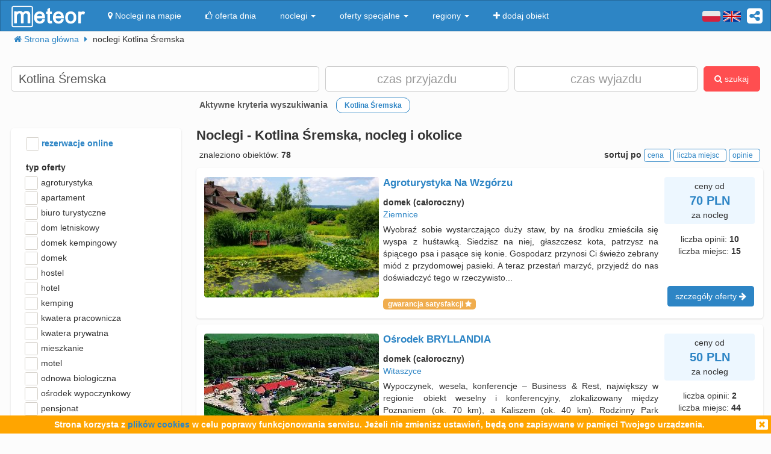

--- FILE ---
content_type: text/html; charset=UTF-8
request_url: https://meteor-turystyka.pl/noclegi,kotlina-sremska,58.html
body_size: 23121
content:
<!DOCTYPE html><html xmlns="http://www.w3.org/1999/xhtml" xml:lang="pl" lang="pl-PL" > <head > <meta http-equiv="Content-Type" content="text/html; charset=utf-8" /> <title>Noclegi Kotlina Śremska - noclegi w Kotlinie Śremskiej - pokoje - Meteor</title> <link rel="canonical" href="https://meteor-turystyka.pl/noclegi,kotlina-sremska,58.html" /> <link rel="next" href="https://meteor-turystyka.pl/noclegi,kotlina-sremska,58_2.html" /> <meta name="referrer" content="always" /> <meta name="viewport" content="width=device-width, initial-scale=1.0, maximum-scale=1.0, user-scalable=no"/> <meta name="Keywords" content="Noclegi Kotlina Śremska" /> <meta name="google-site-verification" content="UAPPgbDSijlJnfBn76sxjr9kpKUOoyKrMHqwQZScoJI" /> <meta name="apple-itunes-app" content="app-id=950200320" /> <link rel="manifest" href="/manifest.json"/> <meta name="theme-color" content="#2d85c5" /> <meta property="fb:app_id" content="784271398414728" /> <meta property="og:url" content="https://meteor-turystyka.pl/noclegi,kotlina-sremska,58.html" /> <meta property="og:title" content="Noclegi Kotlina Śremska - noclegi w Kotlinie Śremskiej - pokoje"/> <meta property="og:description" content="" /> <meta property="og:type" content="website" /> <meta name="Author" content="Meteor"> <link href="/gfx/favicon.png" rel="shortcut icon" type="image/vnd.microsoft.icon"/> <link rel="stylesheet" type="text/css" href="/generated/r92_dc4197fbfa0aa55f782ae7bcc4b481ca.css" /> <link rel="stylesheet" type="text/css" href="/vendor/font-awesome-4.7.0/css/font-awesome.min.css"/> <link rel="stylesheet" type="text/css" href="/vendor/icheck/skins/square/blue.css"/> <link rel="stylesheet" type="text/css" href="/vendor/splide-4.1.3/css/themes/splide-meteor.min.css"/> </head> <body id="link-search" class=" default lang-pl" data-base-url="" data-is-mobile="0" data-lang="pl" data-page-type="link-search" > <div id="page-wrapper"> <header> <div class="navigation-container"> <nav id="page-navigation"> <div class="navbar navbar-inverse" role="navigation" style="z-index:5;"> <div class="container"> <a class=" share-button hidden-xs navbar-right" data-toggle="tooltip" data-placement="bottom" title="UDOSTĘPNIJ"><i class="fa fa-share-alt-square" style="color: white; font-size: 30px; margin-left: 10px; padding-top: 10px;"></i></a> <div class="navbar-text navbar-right hidden-xs "> <span class="lang-switcher"> <img alt="pl" class="current lang-switcher-button" height="20" width="30" src="/gfx/flags/small/PL.png"/> <img alt="pl" class="current lang-switcher-button" height="20" width="30" src="/gfx/flags/small/EN.png"/> <span class="alternatives"> <a class="lang-switch" href="/en/" rel="nofollow" ><img alt="en" height="40" width="60" src="/gfx/flags/big/EN.png"/></a> <a class="lang-switch" href="/de/" rel="nofollow" ><img alt="de" height="40" width="60" src="/gfx/flags/big/DE.png"/></a> <a class="lang-switch" href="/ru/" rel="nofollow" ><img alt="ru" height="40" width="60" src="/gfx/flags/big/RU.png"/></a> <a class="lang-switch" href="/es/" rel="nofollow" ><img alt="es" height="40" width="60" src="/gfx/flags/big/ES.png"/></a> <a class="lang-switch" href="/it/" rel="nofollow" ><img alt="it" height="40" width="60" src="/gfx/flags/big/IT.png"/></a> </span> </span> </div> <div class="navbar-header"> <a class="navbar-link pull-left visible-xs" style="padding: 4px 20px 4px 10px; " href="#" onclick=" window.history.back(); return false;"> <i class="fa fa-3x fa-angle-left"></i> </a> <a class="navbar-brand" href="/"> <img class="logo-top" alt="Meteor-turystyka.pl" src="/gfx/logo-big.png" /> </a> <button type="button" class="navbar-toggle" data-toggle="collapse" data-target=".navbar-collapse"> <span class="sr-only">nawigacja</span> <span class="icon-bar"></span> <span class="icon-bar"></span> <span class="icon-bar"></span> </button> <a class="navbar-brand pull-right share-button visible-xs"> <i class="fa fa-2x fa-share-alt-square" style="font-size: 30px; margin-right: 20px; padding-top: 6px;"> </i></a> </div> <div class="collapse navbar-collapse"> <ul class="nav navbar-nav"><li class="page page-level-1 page-map"><a href="/noclegi-mapa.html" title="" rel="nofollow" ><span><i class="fa fa-map-marker"></i> Noclegi na mapie</span></a></li><li class="page page-level-1 "><a href="/noclegi-oferta-dnia.html" title="" rel="nofollow" ><span><i class="fa fa-thumbs-o-up"></i> oferta dnia</span></a></li><li class="dropdown page page-level-1 dropdown"><a class="dropdown-toggle" data-toggle="dropdown" href="#" title="" ><span> noclegi <b class="caret"></b></span></a><ul class="dropdown-menu subpages subpages-level-1"><li class="dropdown page page-level-2 dropdown"><a class="dropdown-toggle" data-toggle="dropdown" href="#" title="" ><span> dolnośląskie <b class="caret"></b></span></a><ul class="dropdown-menu subpages subpages-level-2"><li class="page page-level-3 "><a href="/noclegi,wroclaw,0.html" title="" ><span> noclegi Wrocław</span></a></li><li class="page page-level-3 "><a href="/noclegi,karpacz,0.html" title="" ><span> noclegi Karpacz</span></a></li><li class="page page-level-3 "><a href="/noclegi,szklarska-poreba,0.html" title="" ><span> noclegi Szklarska Poręba</span></a></li><li class="page page-level-3 "><a href="/noclegi,jelenia-gora,0.html" title="" ><span> noclegi Jelenia Góra</span></a></li><li class="page page-level-3 "><a href="/noclegi,polanica-zdroj,0.html" title="" ><span> noclegi Polanica-Zdrój</span></a></li><li class="page page-level-3 "><a href="/noclegi,kudowa-zdroj,0.html" title="" ><span> noclegi Kudowa-Zdrój</span></a></li></ul></li><li class="dropdown page page-level-2 dropdown"><a class="dropdown-toggle" data-toggle="dropdown" href="#" title="" ><span> kujawsko-pomorskie <b class="caret"></b></span></a><ul class="dropdown-menu subpages subpages-level-2"><li class="page page-level-3 "><a href="/noclegi,torun,0.html" title="" ><span> noclegi Toruń</span></a></li></ul></li><li class="dropdown page page-level-2 dropdown"><a class="dropdown-toggle" data-toggle="dropdown" href="#" title="" ><span> łódzkie <b class="caret"></b></span></a><ul class="dropdown-menu subpages subpages-level-2"><li class="page page-level-3 "><a href="/noclegi,lodz,0.html" title="" ><span> noclegi Łódź</span></a></li></ul></li><li class="dropdown page page-level-2 dropdown"><a class="dropdown-toggle" data-toggle="dropdown" href="#" title="" ><span> lubelskie <b class="caret"></b></span></a><ul class="dropdown-menu subpages subpages-level-2"><li class="page page-level-3 "><a href="/noclegi,lublin,0.html" title="" ><span> noclegi Lublin</span></a></li></ul></li><li class="dropdown page page-level-2 dropdown"><a class="dropdown-toggle" data-toggle="dropdown" href="#" title="" ><span> lubuskie <b class="caret"></b></span></a><ul class="dropdown-menu subpages subpages-level-2"><li class="page page-level-3 "><a href="/noclegi,zielona-gora,0.html" title="" ><span> noclegi Zielona Góra</span></a></li></ul></li><li class="dropdown page page-level-2 dropdown"><a class="dropdown-toggle" data-toggle="dropdown" href="#" title="" ><span> małopolskie <b class="caret"></b></span></a><ul class="dropdown-menu subpages subpages-level-2"><li class="page page-level-3 "><a href="/noclegi,zakopane,0.html" title="" ><span> noclegi Zakopane</span></a></li><li class="page page-level-3 "><a href="/noclegi,krakow,0.html" title="" ><span> noclegi Kraków</span></a></li><li class="page page-level-3 "><a href="/noclegi,krynica-zdroj,0.html" title="" ><span> noclegi Krynica-Zdrój</span></a></li><li class="page page-level-3 "><a href="/noclegi,koscielisko,0.html" title="" ><span> noclegi Kościelisko</span></a></li><li class="page page-level-3 "><a href="/noclegi,bukowina-tatrzanska,0.html" title="" ><span> noclegi Bukowina Tatrzańska</span></a></li><li class="page page-level-3 "><a href="/noclegi,szczawnica,0.html" title="" ><span> noclegi Szczawnica</span></a></li><li class="page page-level-3 "><a href="/noclegi,bialka-tatrzanska,0.html" title="" ><span> noclegi Białka Tatrzańska</span></a></li><li class="page page-level-3 "><a href="/noclegi,poronin,0.html" title="" ><span> noclegi Poronin</span></a></li><li class="page page-level-3 "><a href="/noclegi,bialy-dunajec,0.html" title="" ><span> noclegi Biały Dunajec</span></a></li><li class="page page-level-3 "><a href="/noclegi,murzasichle,0.html" title="" ><span> noclegi Murzasichle</span></a></li><li class="page page-level-3 "><a href="/noclegi,zator,0.html" title="" ><span> noclegi Zator</span></a></li></ul></li><li class="dropdown page page-level-2 dropdown"><a class="dropdown-toggle" data-toggle="dropdown" href="#" title="" ><span> mazowieckie <b class="caret"></b></span></a><ul class="dropdown-menu subpages subpages-level-2"><li class="page page-level-3 "><a href="/noclegi,warszawa,0.html" title="" ><span> noclegi Warszawa</span></a></li></ul></li><li class="dropdown page page-level-2 dropdown"><a class="dropdown-toggle" data-toggle="dropdown" href="#" title="" ><span> opolskie <b class="caret"></b></span></a><ul class="dropdown-menu subpages subpages-level-2"><li class="page page-level-3 "><a href="/noclegi,opole,0.html" title="" ><span> noclegi Opole</span></a></li><li class="page page-level-3 "><a href="/noclegi,strzelce-opolskie,0.html" title="" ><span> noclegi Strzelce Opolskie</span></a></li></ul></li><li class="dropdown page page-level-2 dropdown"><a class="dropdown-toggle" data-toggle="dropdown" href="#" title="" ><span> podkarpackie <b class="caret"></b></span></a><ul class="dropdown-menu subpages subpages-level-2"><li class="page page-level-3 "><a href="/noclegi,polanczyk,0.html" title="" ><span> noclegi Polańczyk</span></a></li><li class="page page-level-3 "><a href="/noclegi,solina,0.html" title="" ><span> noclegi Solina</span></a></li><li class="page page-level-3 "><a href="/noclegi,ustrzyki-dolne,0.html" title="" ><span> noclegi Ustrzyki Dolne</span></a></li></ul></li><li class="dropdown page page-level-2 dropdown"><a class="dropdown-toggle" data-toggle="dropdown" href="#" title="" ><span> podlaskie <b class="caret"></b></span></a><ul class="dropdown-menu subpages subpages-level-2"><li class="page page-level-3 "><a href="/noclegi,augustow,0.html" title="" ><span> noclegi Augustów</span></a></li></ul></li><li class="dropdown page page-level-2 dropdown"><a class="dropdown-toggle" data-toggle="dropdown" href="#" title="" ><span> pomorskie <b class="caret"></b></span></a><ul class="dropdown-menu subpages subpages-level-2"><li class="page page-level-3 "><a href="/noclegi,gdansk,0.html" title="" ><span> noclegi Gdańsk</span></a></li><li class="page page-level-3 "><a href="/noclegi,wladyslawowo,0.html" title="" ><span> noclegi Władysławowo</span></a></li><li class="page page-level-3 "><a href="/noclegi,leba,0.html" title="" ><span> noclegi Łeba</span></a></li><li class="page page-level-3 "><a href="/noclegi,ustka,0.html" title="" ><span> noclegi Ustka</span></a></li><li class="page page-level-3 "><a href="/noclegi,sopot,0.html" title="" ><span> noclegi Sopot</span></a></li><li class="page page-level-3 "><a href="/noclegi,gdynia,0.html" title="" ><span> noclegi Gdynia</span></a></li><li class="page page-level-3 "><a href="/noclegi,jastrzebia-gora,0.html" title="" ><span> noclegi Jastrzębia Góra</span></a></li><li class="page page-level-3 "><a href="/noclegi,karwia,0.html" title="" ><span> noclegi Karwia</span></a></li><li class="page page-level-3 "><a href="/noclegi,stegna,0.html" title="" ><span> noclegi Stegna</span></a></li><li class="page page-level-3 "><a href="/noclegi,krynica-morska,0.html" title="" ><span> noclegi Krynica Morska</span></a></li><li class="page page-level-3 "><a href="/noclegi,rowy,0.html" title="" ><span> noclegi Rowy</span></a></li><li class="page page-level-3 "><a href="/noclegi,jastarnia,0.html" title="" ><span> noclegi Jastarnia</span></a></li></ul></li><li class="dropdown page page-level-2 dropdown"><a class="dropdown-toggle" data-toggle="dropdown" href="#" title="" ><span> śląskie <b class="caret"></b></span></a><ul class="dropdown-menu subpages subpages-level-2"><li class="page page-level-3 "><a href="/noclegi,wisla,0.html" title="" ><span> noclegi Wisła</span></a></li><li class="page page-level-3 "><a href="/noclegi,szczyrk,0.html" title="" ><span> noclegi Szczyrk</span></a></li><li class="page page-level-3 "><a href="/noclegi,ustron,0.html" title="" ><span> noclegi Ustroń</span></a></li></ul></li><li class="dropdown page page-level-2 dropdown"><a class="dropdown-toggle" data-toggle="dropdown" href="#" title="" ><span> świętokrzyskie <b class="caret"></b></span></a><ul class="dropdown-menu subpages subpages-level-2"><li class="page page-level-3 "><a href="/noclegi,kielce,0.html" title="" ><span> noclegi Kielce</span></a></li><li class="page page-level-3 "><a href="/noclegi,kielce,0.html" title="" ><span> noclegi Kielce</span></a></li></ul></li><li class="dropdown page page-level-2 dropdown"><a class="dropdown-toggle" data-toggle="dropdown" href="#" title="" ><span> warmińsko-mazurskie <b class="caret"></b></span></a><ul class="dropdown-menu subpages subpages-level-2"><li class="page page-level-3 "><a href="/noclegi,gizycko,0.html" title="" ><span> noclegi Giżycko</span></a></li><li class="page page-level-3 "><a href="/noclegi,mikolajki,0.html" title="" ><span> noclegi Mikołajki</span></a></li><li class="page page-level-3 "><a href="/noclegi,mragowo,0.html" title="" ><span> noclegi Mrągowo</span></a></li><li class="page page-level-3 "><a href="/noclegi,olsztyn,0.html" title="" ><span> noclegi Olsztyn</span></a></li></ul></li><li class="dropdown page page-level-2 dropdown"><a class="dropdown-toggle" data-toggle="dropdown" href="#" title="" ><span> wielkopolskie <b class="caret"></b></span></a><ul class="dropdown-menu subpages subpages-level-2"><li class="page page-level-3 "><a href="/noclegi,poznan,0.html" title="" ><span> noclegi Poznań</span></a></li></ul></li><li class="dropdown page page-level-2 dropdown"><a class="dropdown-toggle" data-toggle="dropdown" href="#" title="" ><span> zachodniopomorskie <b class="caret"></b></span></a><ul class="dropdown-menu subpages subpages-level-2"><li class="page page-level-3 "><a href="/noclegi,kolobrzeg,0.html" title="" ><span> noclegi Kołobrzeg</span></a></li><li class="page page-level-3 "><a href="/noclegi,mielno,0.html" title="" ><span> noclegi Mielno</span></a></li><li class="page page-level-3 "><a href="/noclegi,miedzyzdroje,0.html" title="" ><span> noclegi Międzyzdroje</span></a></li><li class="page page-level-3 "><a href="/noclegi,swinoujscie,0.html" title="" ><span> noclegi Świnoujście</span></a></li><li class="page page-level-3 "><a href="/noclegi,ustronie-morskie,0.html" title="" ><span> noclegi Ustronie Morskie</span></a></li><li class="page page-level-3 "><a href="/noclegi,rewal,0.html" title="" ><span> noclegi Rewal</span></a></li><li class="page page-level-3 "><a href="/noclegi,darlowo,0.html" title="" ><span> noclegi Darłowo</span></a></li><li class="page page-level-3 "><a href="/noclegi,sarbinowo,0.html" title="" ><span> noclegi Sarbinowo</span></a></li><li class="page page-level-3 "><a href="/noclegi,pobierowo,0.html" title="" ><span> noclegi Pobierowo</span></a></li><li class="page page-level-3 "><a href="/noclegi,jaroslawiec,0.html" title="" ><span> noclegi Jarosławiec</span></a></li><li class="page page-level-3 "><a href="/noclegi,szczecin,0.html" title="" ><span> noclegi Szczecin</span></a></li><li class="page page-level-3 "><a href="/noclegi,darlowko,0.html" title="" ><span> noclegi Darłówko</span></a></li><li class="page page-level-3 "><a href="/noclegi,dziwnow,0.html" title="" ><span> noclegi Dziwnów</span></a></li><li class="page page-level-3 "><a href="/noclegi,grzybowo,0.html" title="" ><span> noclegi Grzybowo</span></a></li></ul></li></ul></li><li class="dropdown page page-level-1 dropdown"><a class="dropdown-toggle" data-toggle="dropdown" href="#" title="" ><span> oferty specjalne <b class="caret"></b></span></a><ul class="dropdown-menu subpages subpages-level-1"><li class="page page-level-2 "><a href="/noclegi,zima-narty,125.html" title="" ><span> Zima i Narty</span></a></li><li class="page page-level-2 "><a href="/noclegi,ferie-zimowe,125.html" title="" ><span> Ferie zimowe</span></a></li><li class="page page-level-2 "><a href="/noclegi,karnawal,125.html" title="" ><span> Karnawał</span></a></li><li class="page page-level-2 "><a href="/noclegi,walentynki,125.html" title="" ><span> Walentynki</span></a></li><li class="page page-level-2 "><a href="/noclegi,przedwiosnie,125.html" title="" ><span> Przedwiośnie</span></a></li><li class="page page-level-2 "><a href="/noclegi,dzien-kobiet,125.html" title="" ><span> Dzień Kobiet</span></a></li><li class="page page-level-2 "><a href="/noclegi,wielkanoc,125.html" title="" ><span> Wielkanoc</span></a></li><li class="page page-level-2 "><a href="/noclegi,majowka,125.html" title="" ><span> Majówka</span></a></li><li class="page page-level-2 "><a href="/noclegi,wakacje,125.html" title="" ><span> Wakacje</span></a></li><li class="page page-level-2 "><a href="/noclegi,dlugi-weekend-sierpniowy,125.html" title="" ><span> Długi weekend sierpniowy</span></a></li><li class="page page-level-2 "><a href="/noclegi,jesienne-okazje,125.html" title="" ><span> Jesienne okazje</span></a></li><li class="page page-level-2 "><a href="/noclegi,dlugi-weekend-listopadowy,125.html" title="" ><span> Długi weekend listopadowy</span></a></li><li class="page page-level-2 "><a href="/noclegi,andrzejki,125.html" title="" ><span> Andrzejki</span></a></li><li class="page page-level-2 "><a href="/noclegi,boze-narodzenie,125.html" title="" ><span> Boże Narodzenie</span></a></li><li class="page page-level-2 "><a href="/noclegi,sylwester,125.html" title="" ><span> Sylwester</span></a></li></ul></li><li class="dropdown page page-level-1 dropdown"><a class="dropdown-toggle" data-toggle="dropdown" href="#" title="" ><span> regiony <b class="caret"></b></span></a><ul class="dropdown-menu subpages subpages-level-1"><li class="page page-level-2 "><a href="/noclegi,pomorze,58.html" title="" ><span> Pomorze</span></a></li><li class="page page-level-2 "><a href="/noclegi,wybrzeze-baltyckie,58.html" title="" ><span> Wybrzeże Bałtyckie</span></a></li><li class="page page-level-2 "><a href="/noclegi,kaszuby,58.html" title="" ><span> Kaszuby</span></a></li><li class="page page-level-2 "><a href="/noclegi,dolny-slask,58.html" title="" ><span> Dolny Śląsk</span></a></li><li class="page page-level-2 "><a href="/noclegi,beskidy,58.html" title="" ><span> Beskidy</span></a></li><li class="page page-level-2 "><a href="/noclegi,podhale,58.html" title="" ><span> Podhale</span></a></li><li class="page page-level-2 "><a href="/noclegi,sudety,58.html" title="" ><span> Sudety</span></a></li><li class="page page-level-2 "><a href="/noclegi,mazowsze,58.html" title="" ><span> Mazowsze</span></a></li><li class="page page-level-2 "><a href="/noclegi,mazury,58.html" title="" ><span> Mazury</span></a></li><li class="page page-level-2 "><a href="/noclegi,wielkopolska,58.html" title="" ><span> Wielkopolska</span></a></li><li class="page page-level-2 "><a href="/noclegi,tatry,58.html" title="" ><span> Tatry</span></a></li><li class="page page-level-2 "><a href="/noclegi,malopolska,58.html" title="" ><span> Małopolska</span></a></li><li class="page page-level-2 "><a href="/noclegi,polwysep-helski,58.html" title="" ><span> Półwysep Helski</span></a></li><li class="page page-level-2 "><a href="/noclegi,trojmiasto,58.html" title="" ><span> Trójmiasto</span></a></li><li class="page page-level-2 "><a href="/noclegi,podlasie,58.html" title="" ><span> Podlasie</span></a></li><li class="page page-level-2 "><a href="/noclegi,karkonosze,58.html" title="" ><span> Karkonosze</span></a></li><li class="page page-level-2 "><a href="/noclegi,bieszczady,58.html" title="" ><span> Bieszczady</span></a></li><li class="page page-level-2 "><a href="/noclegi,bory-tucholskie,58.html" title="" ><span> Bory Tucholskie</span></a></li><li class="page page-level-2 "><a href="/noclegi,pieniny,58.html" title="" ><span> Pieniny</span></a></li><li class="page page-level-2 "><a href="/noclegi,kotlina-klodzka,58.html" title="" ><span> Kotlina Kłodzka </span></a></li><li class="page page-level-2 "><a href="/noclegi,gorce,58.html" title="" ><span> Gorce</span></a></li><li class="page page-level-2 "><a href="/noclegi,gory-izerskie,58.html" title="" ><span> Góry Izerskie</span></a></li><li class="page page-level-2 "><a href="/noclegi,gory-swietokrzyskie,58.html" title="" ><span> Góry Świętokrzyskie</span></a></li><li class="page page-level-2 "><a href="/noclegi,roztocze,58.html" title="" ><span> Roztocze</span></a></li><li class="page page-level-2 "><a href="/noclegi,jura-krakowsko-czestochowska,58.html" title="" ><span> Jura Krakowsko-Częstochowska</span></a></li><li class="page page-level-2 "><a href="/noclegi,suwalszczyzna,58.html" title="" ><span> Suwalszczyzna</span></a></li><li class="page page-level-2 "><a href="/noclegi,puszcza-augustowska,58.html" title="" ><span> Puszcza Augustowska</span></a></li><li class="page page-level-2 "><a href="/noclegi,gory-sowie,58.html" title="" ><span> Góry Sowie</span></a></li><li class="page page-level-2 "><a href="/noclegi,puszcza-bialowieska,58.html" title="" ><span> Puszcza Białowieska</span></a></li><li class="page page-level-2 "><a href="/noclegi,puszcza-notecka,58.html" title="" ><span> Puszcza Notecka</span></a></li><li class="page page-level-2 "><a href="/noclegi,pojezierze-kujawskie,58.html" title="" ><span> Pojezierze Kujawskie</span></a></li><li class="page page-level-2 "><a href="/noclegi,gory-kaczawskie,58.html" title="" ><span> Góry Kaczawskie</span></a></li></ul></li><li class="page page-level-1 "><a href="/noclegi-dodaj-obiekt.html" title="" rel="nofollow" ><span><i class="fa fa-plus"></i> dodaj obiekt</span></a></li></ul> </div> </div> </div> </nav> </div> <div class="container"> <div class=" breadcrumbs" itemscope itemtype="http://schema.org/BreadcrumbList"> <span class="crumb" itemprop="itemListElement" itemscope itemtype="http://schema.org/ListItem"> <i class="fa fa-home hidden-xs"></i> <a itemprop="item" href="/"> <span itemprop="name"> <i class="fa fa-home visible-xs-inline"></i> <span class="hidden-xs">Strona główna</span> </span> <meta itemprop="position" content="1" /> </a> <span class="separator fa fa-caret-right"></span> </span> <span class="crumb" > <span > noclegi Kotlina Śremska </span> <span class="separator fa fa-caret-right"></span> </span> </div> </div> <div id="search-form-container" class="container"> <div class="on-load-remove text-center"> <i class="fa fa-gear fa-spin" style="font-size: 40px; position: absolute;"></i></div><form class="search-form search-form-main form-inline" data-initial-restrictions-url="formDataBonus%5Blocation_name%5D=Kotlina+%C5%9Aremska&formData%5Blocation_id_string%5D=1_164&formDataBonus%5Blocation_extended%5D=1"> <input name="formDataBonus[coordinates][lat]" class="lat" type="hidden" /> <input name="formDataBonus[coordinates][lng]" class="lng" type="hidden" /> <input name="formDataBonus[coordinates][radius]" class="radius" type="hidden" /> <div class="row" > <div class="col-md-5 col-lg-5"> <input type="text" class="text-search-field form-control" id="location-name" name="formDataBonus[location_name]" placeholder="Gdzie szukasz noclegu?" title="wpisz nazwę miejsca w który poszukujesz noclegu"/> <input type="hidden" id="location-id" name="formData[location_id_string]"/> <div class="important-checkboxes visible-xs"> <span class="rowniez-okolica-container" style="display: none;"> <label title="odznacz jeśli nie interesuje Cie nocleg w okolicznych miejscowościach"> <input checked="checked" name="formDataBonus[miasto_strict]" class="rowniez-okolica" type="checkbox" /> również okolica </label> </span> <span style="visibility: hidden;">&nbsp;</span> </div> </div> <div class="col-xs-6 col-sm-6 col-md-3 col-lg-3 date-column"> <input type="text" class="text-search-field form-control date" name="formDataBonus[date_arrival]" placeholder="czas przyjazdu" title="wpisz datę przyjazdu"/> </div> <div class="col-xs-6 col-sm-6 col-md-3 col-lg-3 date-column"> <input type="text" class="text-search-field form-control date" name="formDataBonus[date_departure]" placeholder="czas wyjazdu" title="wpisz datę wyjazdu"/> </div> <div class="col-md-1 col-lg-1 hidden-xs hidden-sm"> <button class="btn btn-danger search-button" style="height: 42px;"><i class="fa fa-search"></i> szukaj</button> </div> </div> <div class="row search-settings hidden-xs"> <div class="col-md-3"> <div class="important-checkboxes"> <span class="rowniez-okolica-container" style="display: none;"> <label title="odznacz jeśli nie interesuje Cie nocleg w okolicznych miejscowościach"> <input checked="checked" name="formDataBonus[miasto_strict]" class="rowniez-okolica" type="checkbox" /> również okolica </label> </span> <span style="visibility: hidden;">&nbsp;</span> </div> </div> <div class="col-md-9"> <div class="restrictions-remover hidden-xs" style="display: none;"> <b>Aktywne kryteria wyszukiwania</b> <span class="restrictions"></span> </div> </div> </div> <div class="form-element-column visible-xs text-center remove-on-search-result-loaded search-button-row-2" style="margin-top: 13px;"> <button class="btn btn-danger search-button"><i class="fa fa-search"></i> szukaj</button> <button class="btn btn-info toggle-filters-button visible-xs-inline"><i class="fa fa-filter"></i> filtry</button> <button class="btn btn-primary show-calendar-button hidden-xs" title="kliknij aby wybrać tydzień, w którym poszukujesz noclegu"><i class="fa fa-calendar"></i> <span class="info"></span></button> <button class="btn btn-primary show-map-button hidden-xs hidden-sm" title="kliknij aby zanzaczyć na mapie obszar poszukiwania noclegu"><i class="fa fa-map-marker"></i> <span class="info"></span></button> </div> </form> <div class="pull-right hidden-xs hidden-sm quick-special-offers" style="display: none;"> Oferty specjalne <button class="btn btn-primary btn-xs quick-special-offer-button" data-promocja-grupa-id="239"> <img class="lazy-image-loader hidden" src="/gfx/image-loader.svg" data-src="/gfx/special-offer/zima-narty.jpg" /> Zima - Narty 2025/2026 (<b class="number"></b>) </button> <button class="btn btn-primary btn-xs quick-special-offer-button" data-promocja-grupa-id="243"> <img class="lazy-image-loader hidden" src="/gfx/image-loader.svg" data-src="/gfx/special-offer/ferie-zimowe.jpg" /> Ferie zimowe 2026 (<b class="number"></b>) </button> </div><div class="search-form-results-wrapper row"> <div class="col-md-3 col-lg-3"> <div class="search-form-filter-home"> <form class="search-form search-form-filter form-inline"> <div class="form-row col-xs-6 col-sm-4 col-md-12" style="margin-top:5px;"> <label style="color:#2D85C5;"> <input name="formData[roomadmin_online_reservations]" class="online-reservations" type="checkbox" /> rezerwacje online </label> </div> <div class="rodzaj-option-list form-row hidden-xs hidden-sm col-xs-6 col-sm-4 col-md-12"> <div class="label-column"> <label>typ oferty</label> </div> <div class=" value-column rodzaj-list" style=""> <div class="rodzaj-option rodzaj-option-1" data-maska="1" > <label class="rodzaj-label"> <input type='checkbox' name="formDataBonus[rodzaj_maska_arr][1]" value="1" data-label="agroturystyka"/> agroturystyka <span class="count"></span> </label> </div> <div class="rodzaj-option rodzaj-option-2" data-maska="2" > <label class="rodzaj-label"> <input type='checkbox' name="formDataBonus[rodzaj_maska_arr][2]" value="2" data-label="apartament"/> apartament <span class="count"></span> </label> </div> <div class="rodzaj-option rodzaj-option-4" data-maska="4" > <label class="rodzaj-label"> <input type='checkbox' name="formDataBonus[rodzaj_maska_arr][4]" value="4" data-label="biuro turystyczne"/> biuro turystyczne <span class="count"></span> </label> </div> <div class="rodzaj-option rodzaj-option-33554432" data-maska="33554432" > <label class="rodzaj-label"> <input type='checkbox' name="formDataBonus[rodzaj_maska_arr][33554432]" value="33554432" data-label="dom letniskowy"/> dom letniskowy <span class="count"></span> </label> </div> <div class="rodzaj-option rodzaj-option-16" data-maska="16" > <label class="rodzaj-label"> <input type='checkbox' name="formDataBonus[rodzaj_maska_arr][16]" value="16" data-label="domek kempingowy"/> domek kempingowy <span class="count"></span> </label> </div> <div class="rodzaj-option rodzaj-option-8" data-maska="8" > <label class="rodzaj-label"> <input type='checkbox' name="formDataBonus[rodzaj_maska_arr][8]" value="8" data-label="domek letniskowy"/> domek <span class="count"></span> </label> </div> <div class="rodzaj-option rodzaj-option-64" data-maska="64" > <label class="rodzaj-label"> <input type='checkbox' name="formDataBonus[rodzaj_maska_arr][64]" value="64" data-label="hostel"/> hostel <span class="count"></span> </label> </div> <div class="rodzaj-option rodzaj-option-128" data-maska="128" > <label class="rodzaj-label"> <input type='checkbox' name="formDataBonus[rodzaj_maska_arr][128]" value="128" data-label="hotel"/> hotel <span class="count"></span> </label> </div> <div class="rodzaj-option rodzaj-option-256" data-maska="256" > <label class="rodzaj-label"> <input type='checkbox' name="formDataBonus[rodzaj_maska_arr][256]" value="256" data-label="kemping"/> kemping <span class="count"></span> </label> </div> <div class="rodzaj-option rodzaj-option-67108864" data-maska="67108864" > <label class="rodzaj-label"> <input type='checkbox' name="formDataBonus[rodzaj_maska_arr][67108864]" value="67108864" data-label="kwatera pracownicza"/> kwatera pracownicza <span class="count"></span> </label> </div> <div class="rodzaj-option rodzaj-option-512" data-maska="512" > <label class="rodzaj-label"> <input type='checkbox' name="formDataBonus[rodzaj_maska_arr][512]" value="512" data-label="kwatera prywatna"/> kwatera prywatna <span class="count"></span> </label> </div> <div class="rodzaj-option rodzaj-option-134217728" data-maska="134217728" > <label class="rodzaj-label"> <input type='checkbox' name="formDataBonus[rodzaj_maska_arr][134217728]" value="134217728" data-label="mieszkanie"/> mieszkanie <span class="count"></span> </label> </div> <div class="rodzaj-option rodzaj-option-1024" data-maska="1024" > <label class="rodzaj-label"> <input type='checkbox' name="formDataBonus[rodzaj_maska_arr][1024]" value="1024" data-label="motel"/> motel <span class="count"></span> </label> </div> <div class="rodzaj-option rodzaj-option-262144" data-maska="262144" > <label class="rodzaj-label"> <input type='checkbox' name="formDataBonus[rodzaj_maska_arr][262144]" value="262144" data-label="odnowa biologiczna"/> odnowa biologiczna <span class="count"></span> </label> </div> <div class="rodzaj-option rodzaj-option-4096" data-maska="4096" > <label class="rodzaj-label"> <input type='checkbox' name="formDataBonus[rodzaj_maska_arr][4096]" value="4096" data-label="ośrodek wypoczynkowy"/> ośrodek wypoczynkowy <span class="count"></span> </label> </div> <div class="rodzaj-option rodzaj-option-8192" data-maska="8192" > <label class="rodzaj-label"> <input type='checkbox' name="formDataBonus[rodzaj_maska_arr][8192]" value="8192" data-label="pensjonat"/> pensjonat <span class="count"></span> </label> </div> <div class="rodzaj-option rodzaj-option-268435456" data-maska="268435456" > <label class="rodzaj-label"> <input type='checkbox' name="formDataBonus[rodzaj_maska_arr][268435456]" value="268435456" data-label="pokój gościnny"/> pokój gościnny <span class="count"></span> </label> </div> <div class="rodzaj-option rodzaj-option-536870912" data-maska="536870912" > <label class="rodzaj-label"> <input type='checkbox' name="formDataBonus[rodzaj_maska_arr][536870912]" value="536870912" data-label="pole namiotowe"/> pole namiotowe <span class="count"></span> </label> </div> <div class="rodzaj-option rodzaj-option-65536" data-maska="65536" > <label class="rodzaj-label"> <input type='checkbox' name="formDataBonus[rodzaj_maska_arr][65536]" value="65536" data-label="sanatorium"/> sanatorium <span class="count"></span> </label> </div> <div class="rodzaj-option rodzaj-option-131072" data-maska="131072" > <label class="rodzaj-label"> <input type='checkbox' name="formDataBonus[rodzaj_maska_arr][131072]" value="131072" data-label="schronisko"/> schronisko <span class="count"></span> </label> </div> <div class="rodzaj-option rodzaj-option-524288" data-maska="524288" > <label class="rodzaj-label"> <input type='checkbox' name="formDataBonus[rodzaj_maska_arr][524288]" value="524288" data-label="stanica"/> stanica <span class="count"></span> </label> </div> <div class="rodzaj-option rodzaj-option-1048576" data-maska="1048576" > <label class="rodzaj-label"> <input type='checkbox' name="formDataBonus[rodzaj_maska_arr][1048576]" value="1048576" data-label="stanica wędkarska"/> stanica wędkarska <span class="count"></span> </label> </div> <div class="rodzaj-option rodzaj-option-2097152" data-maska="2097152" > <label class="rodzaj-label"> <input type='checkbox' name="formDataBonus[rodzaj_maska_arr][2097152]" value="2097152" data-label="usługa noclegowa"/> usługa noclegowa <span class="count"></span> </label> </div> <div class="rodzaj-option rodzaj-option-4194304" data-maska="4194304" > <label class="rodzaj-label"> <input type='checkbox' name="formDataBonus[rodzaj_maska_arr][4194304]" value="4194304" data-label="willa"/> willa <span class="count"></span> </label> </div> <div class="rodzaj-option rodzaj-option-8388608" data-maska="8388608" > <label class="rodzaj-label"> <input type='checkbox' name="formDataBonus[rodzaj_maska_arr][8388608]" value="8388608" data-label="zajazd"/> zajazd <span class="count"></span> </label> </div> <div class="rodzaj-option rodzaj-option-16777216" data-maska="16777216" > <label class="rodzaj-label"> <input type='checkbox' name="formDataBonus[rodzaj_maska_arr][16777216]" value="16777216" data-label="zamek & dwór & pałac"/> zamek & dwór & pałac <span class="count"></span> </label> </div> <div class="rodzaj-option rodzaj-option-32" data-maska="32" > <label class="rodzaj-label"> <input type='checkbox' name="formDataBonus[rodzaj_maska_arr][32]" value="32" data-label="gastronomia"/> gastronomia <span class="count"></span> </label> </div> <div class="rodzaj-option rodzaj-option-32768" data-maska="32768" > <label class="rodzaj-label"> <input type='checkbox' name="formDataBonus[rodzaj_maska_arr][32768]" value="32768" data-label="restauracja"/> restauracja <span class="count"></span> </label> </div> </div> <div><a class="show-more-rodzaj-button" onclick="$('.rodzaj-option-list').addClass('show-all');">pokaż więcej <i class="fa fa-chevron-right"></i></a></div> <div><a class="show-less-rodzaj-button" onclick="$('.rodzaj-option-list').removeClass('show-all');">zwiń <i class="fa fa-chevron-left"></i></a></div> </div> <div class="form-row col-xs-6 col-sm-4 col-md-12"> <div class="label-column"> <label>typ oferty</label> </div> <div class=" value-column" style=""> <select class="rodzaj-select" multiple="multiple" name="formDataBonus[rodzaj_maska_arr][]"> <option value="1" data-label="agroturystyka">agroturystyka</option> <option value="2" data-label="apartament">apartament</option> <option value="4" data-label="biuro turystyczne">biuro turystyczne</option> <option value="33554432" data-label="dom letniskowy">dom letniskowy</option> <option value="16" data-label="domek kempingowy">domek kempingowy</option> <option value="8" data-label="domek letniskowy">domek letniskowy</option> <option value="64" data-label="hostel">hostel</option> <option value="128" data-label="hotel">hotel</option> <option value="256" data-label="kemping">kemping</option> <option value="67108864" data-label="kwatera pracownicza">kwatera pracownicza</option> <option value="512" data-label="kwatera prywatna">kwatera prywatna</option> <option value="134217728" data-label="mieszkanie">mieszkanie</option> <option value="1024" data-label="motel">motel</option> <option value="262144" data-label="odnowa biologiczna">odnowa biologiczna</option> <option value="4096" data-label="ośrodek wypoczynkowy">ośrodek wypoczynkowy</option> <option value="8192" data-label="pensjonat">pensjonat</option> <option value="268435456" data-label="pokój gościnny">pokój gościnny</option> <option value="536870912" data-label="pole namiotowe">pole namiotowe</option> <option value="65536" data-label="sanatorium">sanatorium</option> <option value="131072" data-label="schronisko">schronisko</option> <option value="524288" data-label="stanica">stanica</option> <option value="1048576" data-label="stanica wędkarska">stanica wędkarska</option> <option value="2097152" data-label="usługa noclegowa">usługa noclegowa</option> <option value="4194304" data-label="willa">willa</option> <option value="8388608" data-label="zajazd">zajazd</option> <option value="16777216" data-label="zamek & dwór & pałac">zamek & dwór & pałac</option> <option value="32" data-label="gastronomia">gastronomia</option> <option value="32768" data-label="restauracja">restauracja</option> </select> </div> </div> <div class="form-row col-xs-6 col-sm-4 col-md-12"> <div class="label-column"> <label>cena</label> </div> <div class=" value-column" style=""> <select class="price-select" name="formDataBonus[cena]"> <option value="">dowolna</option> <option value="15">&lt; 15 PLN</option> <option value="30">&lt; 30 PLN</option> <option value="45">&lt; 45 PLN</option> <option value="60">&lt; 60 PLN</option> <option value="100">&lt; 100 PLN</option> <option value="-100">&gt; 100 PLN</option> </select> </div> </div> <div class="form-row col-xs-6 col-sm-4 col-md-12"> <div class="label-column"> <label>liczba miejsc</label> </div> <div class=" value-column" style=""> <select class="miejsca-select" name="formDataBonus[miejsca]"> <option value="">dowolna</option> <option value="10">&lt;= 10</option> <option value="-10">&gt;= 10</option> <option value="-30">&gt;= 30</option> <option value="-80">&gt;= 80</option> <option value="-100">&gt;= 100</option> <option value="-200">&gt;= 200</option> </select> </div> </div>  <div class="form-row col-xs-6 col-sm-4 col-md-12"> <div class="label-column"> <label>promocja</label> </div> <div class=" value-column" style=""> <select class="promocja-select" name="formData[promocja_grupa_id_eq]"> <option value="">brak</option> <option value="239">Zima - Narty 2025/2026</option> <option value="243">Ferie zimowe 2026</option> <option value="244">Karnawał 2026</option> <option value="245">Walentynki 2026</option> <option value="246">Przedwiośnie 2026</option> <option value="249">Dzień Kobiet 2026</option> <option value="247">Wielkanoc 2026</option> <option value="248">Majówka 2026</option> <option value="251">Wakacje 2026</option> <option value="252">Długi Weekend Sierpniowy 2026</option> <option value="253">Jesienne okazje 2026</option> <option value="254">Długi weekend listopadowy 2026</option> <option value="255">Andrzejki 2026</option> <option value="256">Boże Narodzenie 2026</option> <option value="257">Sylwester 2026</option> </select> </div> </div> <div class="attributes-sidebar form-row"> <div class="attribute-categories"> <div class="attribute-category col-sm-4 col-md-12"> <div class="label-column attribute-category-name"> Rodzaj oferty </div> <div class=" value-column attributes" > <div class="attribute attribute-398"> <label style="font-weight: normal;"> <input type="checkbox" name="formData[attribute_id_all_in_and_state_eq_1][398]" value="398" data-label="apartamenty"/> apartamenty&nbsp;<span class="count">(...)</span> </label> </div> <div class="attribute attribute-267"> <label style="font-weight: normal;"> <input type="checkbox" name="formData[attribute_id_all_in_and_state_eq_1][267]" value="267" data-label="domki"/> domki&nbsp;<span class="count">(...)</span> </label> </div> <div class="attribute attribute-271"> <label style="font-weight: normal;"> <input type="checkbox" name="formData[attribute_id_all_in_and_state_eq_1][271]" value="271" data-label="pokoje czteroosobowe"/> pokoje czteroosobowe&nbsp;<span class="count">(...)</span> </label> </div> <div class="attribute attribute-268"> <label style="font-weight: normal;"> <input type="checkbox" name="formData[attribute_id_all_in_and_state_eq_1][268]" value="268" data-label="pokoje dwuosobowe"/> pokoje dwuosobowe&nbsp;<span class="count">(...)</span> </label> </div> <div class="attribute attribute-269"> <label style="font-weight: normal;"> <input type="checkbox" name="formData[attribute_id_all_in_and_state_eq_1][269]" value="269" data-label="pokoje jednoosobowe"/> pokoje jednoosobowe&nbsp;<span class="count">(...)</span> </label> </div> <div class="attribute attribute-270"> <label style="font-weight: normal;"> <input type="checkbox" name="formData[attribute_id_all_in_and_state_eq_1][270]" value="270" data-label="pokoje trzyosobowe"/> pokoje trzyosobowe&nbsp;<span class="count">(...)</span> </label> </div> <div class="attribute attribute-272"> <label style="font-weight: normal;"> <input type="checkbox" name="formData[attribute_id_all_in_and_state_eq_1][272]" value="272" data-label="pokoje wieloosobowe"/> pokoje wieloosobowe&nbsp;<span class="count">(...)</span> </label> </div> </div> </div> <div class="attribute-category col-sm-4 col-md-12"> <div class="label-column attribute-category-name"> Obiekt </div> <div class=" value-column attributes" > <div class="attribute attribute-27"> <label style="font-weight: normal;"> <input type="checkbox" name="formData[attribute_id_all_in_and_state_eq_1][27]" value="27" data-label="akceptacja zwierząt"/> akceptacja zwierząt&nbsp;<span class="count">(...)</span> </label> </div> <div class="attribute attribute-32"> <label style="font-weight: normal;"> <input type="checkbox" name="formData[attribute_id_all_in_and_state_eq_1][32]" value="32" data-label="całkowity zakaz palenia"/> całkowity zakaz palenia&nbsp;<span class="count">(...)</span> </label> </div> <div class="attribute attribute-19"> <label style="font-weight: normal;"> <input type="checkbox" name="formData[attribute_id_all_in_and_state_eq_1][19]" value="19" data-label="internet"/> internet&nbsp;<span class="count">(...)</span> </label> </div> <div class="attribute attribute-20"> <label style="font-weight: normal;"> <input type="checkbox" name="formData[attribute_id_all_in_and_state_eq_1][20]" value="20" data-label="parking"/> parking&nbsp;<span class="count">(...)</span> </label> </div> <div class="attribute attribute-23"> <label style="font-weight: normal;"> <input type="checkbox" name="formData[attribute_id_all_in_and_state_eq_1][23]" value="23" data-label="parking strzeżony"/> parking strzeżony&nbsp;<span class="count">(...)</span> </label> </div> <div class="attribute attribute-25"> <label style="font-weight: normal;"> <input type="checkbox" name="formData[attribute_id_all_in_and_state_eq_1][25]" value="25" data-label="parking w garażu"/> parking w garażu&nbsp;<span class="count">(...)</span> </label> </div> <div class="attribute attribute-148"> <label style="font-weight: normal;"> <input type="checkbox" name="formData[attribute_id_all_in_and_state_eq_1][148]" value="148" data-label="rehabilitacja"/> rehabilitacja&nbsp;<span class="count">(...)</span> </label> </div> <div class="attribute attribute-31"> <label style="font-weight: normal;"> <input type="checkbox" name="formData[attribute_id_all_in_and_state_eq_1][31]" value="31" data-label="zakaz zwierząt"/> zakaz zwierząt&nbsp;<span class="count">(...)</span> </label> </div> </div> </div> <div class="attribute-category col-sm-4 col-md-12"> <div class="label-column attribute-category-name"> W pokojach / domkach </div> <div class=" value-column attributes" > <div class="attribute attribute-279"> <label style="font-weight: normal;"> <input type="checkbox" name="formData[attribute_id_all_in_and_state_eq_1][279]" value="279" data-label="aneks kuchenny"/> aneks kuchenny&nbsp;<span class="count">(...)</span> </label> </div> <div class="attribute attribute-280"> <label style="font-weight: normal;"> <input type="checkbox" name="formData[attribute_id_all_in_and_state_eq_1][280]" value="280" data-label="balkon"/> balkon&nbsp;<span class="count">(...)</span> </label> </div> <div class="attribute attribute-292"> <label style="font-weight: normal;"> <input type="checkbox" name="formData[attribute_id_all_in_and_state_eq_1][292]" value="292" data-label="klimatyzacja"/> klimatyzacja&nbsp;<span class="count">(...)</span> </label> </div> <div class="attribute attribute-306"> <label style="font-weight: normal;"> <input type="checkbox" name="formData[attribute_id_all_in_and_state_eq_1][306]" value="306" data-label="łazienka"/> łazienka&nbsp;<span class="count">(...)</span> </label> </div> <div class="attribute attribute-281"> <label style="font-weight: normal;"> <input type="checkbox" name="formData[attribute_id_all_in_and_state_eq_1][281]" value="281" data-label="telewizor"/> telewizor&nbsp;<span class="count">(...)</span> </label> </div> <div class="attribute attribute-302"> <label style="font-weight: normal;"> <input type="checkbox" name="formData[attribute_id_all_in_and_state_eq_1][302]" value="302" data-label="żelazko"/> żelazko&nbsp;<span class="count">(...)</span> </label> </div> </div> </div> <div class="attribute-category col-sm-4 col-md-12"> <div class="label-column attribute-category-name"> Ogólnodostępne </div> <div class=" value-column attributes" > <div class="attribute attribute-197"> <label style="font-weight: normal;"> <input type="checkbox" name="formData[attribute_id_all_in_and_state_eq_1][197]" value="197" data-label="czajnik"/> czajnik&nbsp;<span class="count">(...)</span> </label> </div> <div class="attribute attribute-188"> <label style="font-weight: normal;"> <input type="checkbox" name="formData[attribute_id_all_in_and_state_eq_1][188]" value="188" data-label="grill"/> grill&nbsp;<span class="count">(...)</span> </label> </div> <div class="attribute attribute-180"> <label style="font-weight: normal;"> <input type="checkbox" name="formData[attribute_id_all_in_and_state_eq_1][180]" value="180" data-label="kominek"/> kominek&nbsp;<span class="count">(...)</span> </label> </div> <div class="attribute attribute-194"> <label style="font-weight: normal;"> <input type="checkbox" name="formData[attribute_id_all_in_and_state_eq_1][194]" value="194" data-label="kuchnia ogólnodostępna"/> kuchnia ogólnodostępna&nbsp;<span class="count">(...)</span> </label> </div> <div class="attribute attribute-192"> <label style="font-weight: normal;"> <input type="checkbox" name="formData[attribute_id_all_in_and_state_eq_1][192]" value="192" data-label="leżaki"/> leżaki&nbsp;<span class="count">(...)</span> </label> </div> <div class="attribute attribute-196"> <label style="font-weight: normal;"> <input type="checkbox" name="formData[attribute_id_all_in_and_state_eq_1][196]" value="196" data-label="lodówka"/> lodówka&nbsp;<span class="count">(...)</span> </label> </div> <div class="attribute attribute-187"> <label style="font-weight: normal;"> <input type="checkbox" name="formData[attribute_id_all_in_and_state_eq_1][187]" value="187" data-label="miejsce na ognisko"/> miejsce na ognisko&nbsp;<span class="count">(...)</span> </label> </div> <div class="attribute attribute-190"> <label style="font-weight: normal;"> <input type="checkbox" name="formData[attribute_id_all_in_and_state_eq_1][190]" value="190" data-label="ogród"/> ogród&nbsp;<span class="count">(...)</span> </label> </div> </div> </div> <div class="attribute-category col-sm-4 col-md-12"> <div class="label-column attribute-category-name"> Wyposażenie łazienek </div> <div class=" value-column attributes" > <div class="attribute attribute-318"> <label style="font-weight: normal;"> <input type="checkbox" name="formData[attribute_id_all_in_and_state_eq_1][318]" value="318" data-label="pralka"/> pralka&nbsp;<span class="count">(...)</span> </label> </div> <div class="attribute attribute-320"> <label style="font-weight: normal;"> <input type="checkbox" name="formData[attribute_id_all_in_and_state_eq_1][320]" value="320" data-label="wanna"/> wanna&nbsp;<span class="count">(...)</span> </label> </div> </div> </div> <div class="attribute-category col-sm-4 col-md-12"> <div class="label-column attribute-category-name"> Posiłki i napoje </div> <div class=" value-column attributes" > <div class="attribute attribute-136"> <label style="font-weight: normal;"> <input type="checkbox" name="formData[attribute_id_all_in_and_state_eq_1][136]" value="136" data-label="drink bar"/> drink bar&nbsp;<span class="count">(...)</span> </label> </div> <div class="attribute attribute-132"> <label style="font-weight: normal;"> <input type="checkbox" name="formData[attribute_id_all_in_and_state_eq_1][132]" value="132" data-label="ekologiczne jedzenie"/> ekologiczne jedzenie&nbsp;<span class="count">(...)</span> </label> </div> <div class="attribute attribute-123"> <label style="font-weight: normal;"> <input type="checkbox" name="formData[attribute_id_all_in_and_state_eq_1][123]" value="123" data-label="kuchnia bezglutenowa"/> kuchnia bezglutenowa&nbsp;<span class="count">(...)</span> </label> </div> <div class="attribute attribute-125"> <label style="font-weight: normal;"> <input type="checkbox" name="formData[attribute_id_all_in_and_state_eq_1][125]" value="125" data-label="kuchnia wegańska"/> kuchnia wegańska&nbsp;<span class="count">(...)</span> </label> </div> <div class="attribute attribute-124"> <label style="font-weight: normal;"> <input type="checkbox" name="formData[attribute_id_all_in_and_state_eq_1][124]" value="124" data-label="kuchnia wegetariańska"/> kuchnia wegetariańska&nbsp;<span class="count">(...)</span> </label> </div> <div class="attribute attribute-121"> <label style="font-weight: normal;"> <input type="checkbox" name="formData[attribute_id_all_in_and_state_eq_1][121]" value="121" data-label="posiłki dla dzieci"/> posiłki dla dzieci&nbsp;<span class="count">(...)</span> </label> </div> <div class="attribute attribute-98"> <label style="font-weight: normal;"> <input type="checkbox" name="formData[attribute_id_all_in_and_state_eq_1][98]" value="98" data-label="wyżywienie w obiekcie"/> wyżywienie w obiekcie&nbsp;<span class="count">(...)</span> </label> </div> </div> </div> <div class="attribute-category col-sm-4 col-md-12"> <div class="label-column attribute-category-name"> Dodatkowe usługi </div> <div class=" value-column attributes" > <div class="attribute attribute-161"> <label style="font-weight: normal;"> <input type="checkbox" name="formData[attribute_id_all_in_and_state_eq_1][161]" value="161" data-label="pokoje na godziny"/> pokoje na godziny&nbsp;<span class="count">(...)</span> </label> </div> <div class="attribute attribute-158"> <label style="font-weight: normal;"> <input type="checkbox" name="formData[attribute_id_all_in_and_state_eq_1][158]" value="158" data-label="przechowalnia bagażu"/> przechowalnia bagażu&nbsp;<span class="count">(...)</span> </label> </div> <div class="attribute attribute-159"> <label style="font-weight: normal;"> <input type="checkbox" name="formData[attribute_id_all_in_and_state_eq_1][159]" value="159" data-label="recepcja"/> recepcja&nbsp;<span class="count">(...)</span> </label> </div> <div class="attribute attribute-162"> <label style="font-weight: normal;"> <input type="checkbox" name="formData[attribute_id_all_in_and_state_eq_1][162]" value="162" data-label="sejf"/> sejf&nbsp;<span class="count">(...)</span> </label> </div> <div class="attribute attribute-177"> <label style="font-weight: normal;"> <input type="checkbox" name="formData[attribute_id_all_in_and_state_eq_1][177]" value="177" data-label="wypożyczalnia samochodów"/> wypożyczalnia samochodów&nbsp;<span class="count">(...)</span> </label> </div> </div> </div> <div class="attribute-category col-sm-4 col-md-12"> <div class="label-column attribute-category-name"> Rekreacja </div> <div class=" value-column attributes" > <div class="attribute attribute-139"> <label style="font-weight: normal;"> <input type="checkbox" name="formData[attribute_id_all_in_and_state_eq_1][139]" value="139" data-label="basen"/> basen&nbsp;<span class="count">(...)</span> </label> </div> <div class="attribute attribute-140"> <label style="font-weight: normal;"> <input type="checkbox" name="formData[attribute_id_all_in_and_state_eq_1][140]" value="140" data-label="basen kryty"/> basen kryty&nbsp;<span class="count">(...)</span> </label> </div> <div class="attribute attribute-141"> <label style="font-weight: normal;"> <input type="checkbox" name="formData[attribute_id_all_in_and_state_eq_1][141]" value="141" data-label="basen odkryty"/> basen odkryty&nbsp;<span class="count">(...)</span> </label> </div> <div class="attribute attribute-60"> <label style="font-weight: normal;"> <input type="checkbox" name="formData[attribute_id_all_in_and_state_eq_1][60]" value="60" data-label="boisko sportowe"/> boisko sportowe&nbsp;<span class="count">(...)</span> </label> </div> <div class="attribute attribute-73"> <label style="font-weight: normal;"> <input type="checkbox" name="formData[attribute_id_all_in_and_state_eq_1][73]" value="73" data-label="grzybobranie"/> grzybobranie&nbsp;<span class="count">(...)</span> </label> </div> <div class="attribute attribute-65"> <label style="font-weight: normal;"> <input type="checkbox" name="formData[attribute_id_all_in_and_state_eq_1][65]" value="65" data-label="jazda konna"/> jazda konna&nbsp;<span class="count">(...)</span> </label> </div> <div class="attribute attribute-58"> <label style="font-weight: normal;"> <input type="checkbox" name="formData[attribute_id_all_in_and_state_eq_1][58]" value="58" data-label="kort tenisowy"/> kort tenisowy&nbsp;<span class="count">(...)</span> </label> </div> <div class="attribute attribute-74"> <label style="font-weight: normal;"> <input type="checkbox" name="formData[attribute_id_all_in_and_state_eq_1][74]" value="74" data-label="polowanie"/> polowanie&nbsp;<span class="count">(...)</span> </label> </div> <div class="attribute attribute-78"> <label style="font-weight: normal;"> <input type="checkbox" name="formData[attribute_id_all_in_and_state_eq_1][78]" value="78" data-label="spływy kajakowe"/> spływy kajakowe&nbsp;<span class="count">(...)</span> </label> </div> <div class="attribute attribute-68"> <label style="font-weight: normal;"> <input type="checkbox" name="formData[attribute_id_all_in_and_state_eq_1][68]" value="68" data-label="trasy rowerowe"/> trasy rowerowe&nbsp;<span class="count">(...)</span> </label> </div> <div class="attribute attribute-72"> <label style="font-weight: normal;"> <input type="checkbox" name="formData[attribute_id_all_in_and_state_eq_1][72]" value="72" data-label="wędkowanie"/> wędkowanie&nbsp;<span class="count">(...)</span> </label> </div> <div class="attribute attribute-69"> <label style="font-weight: normal;"> <input type="checkbox" name="formData[attribute_id_all_in_and_state_eq_1][69]" value="69" data-label="wypożyczalnia rowerów"/> wypożyczalnia rowerów&nbsp;<span class="count">(...)</span> </label> </div> </div> </div> <div class="attribute-category col-sm-4 col-md-12"> <div class="label-column attribute-category-name"> Basen i odnowa biologiczna </div> <div class=" value-column attributes" > <div class="attribute attribute-143"> <label style="font-weight: normal;"> <input type="checkbox" name="formData[attribute_id_all_in_and_state_eq_1][143]" value="143" data-label="jacuzzi"/> jacuzzi&nbsp;<span class="count">(...)</span> </label> </div> <div class="attribute attribute-147"> <label style="font-weight: normal;"> <input type="checkbox" name="formData[attribute_id_all_in_and_state_eq_1][147]" value="147" data-label="sauna"/> sauna&nbsp;<span class="count">(...)</span> </label> </div> <div class="attribute attribute-146"> <label style="font-weight: normal;"> <input type="checkbox" name="formData[attribute_id_all_in_and_state_eq_1][146]" value="146" data-label="siłownia"/> siłownia&nbsp;<span class="count">(...)</span> </label> </div> </div> </div> <div class="attribute-category col-sm-4 col-md-12"> <div class="label-column attribute-category-name"> Dla dzieci </div> <div class=" value-column attributes" > <div class="attribute attribute-218"> <label style="font-weight: normal;"> <input type="checkbox" name="formData[attribute_id_all_in_and_state_eq_1][218]" value="218" data-label="animacje"/> animacje&nbsp;<span class="count">(...)</span> </label> </div> <div class="attribute attribute-217"> <label style="font-weight: normal;"> <input type="checkbox" name="formData[attribute_id_all_in_and_state_eq_1][217]" value="217" data-label="brodzik"/> brodzik&nbsp;<span class="count">(...)</span> </label> </div> <div class="attribute attribute-211"> <label style="font-weight: normal;"> <input type="checkbox" name="formData[attribute_id_all_in_and_state_eq_1][211]" value="211" data-label="kojec dziecięcy"/> kojec dziecięcy&nbsp;<span class="count">(...)</span> </label> </div> <div class="attribute attribute-208"> <label style="font-weight: normal;"> <input type="checkbox" name="formData[attribute_id_all_in_and_state_eq_1][208]" value="208" data-label="krzesełko do karmienia"/> krzesełko do karmienia&nbsp;<span class="count">(...)</span> </label> </div> <div class="attribute attribute-205"> <label style="font-weight: normal;"> <input type="checkbox" name="formData[attribute_id_all_in_and_state_eq_1][205]" value="205" data-label="łóżeczko dziecięce"/> łóżeczko dziecięce&nbsp;<span class="count">(...)</span> </label> </div> <div class="attribute attribute-214"> <label style="font-weight: normal;"> <input type="checkbox" name="formData[attribute_id_all_in_and_state_eq_1][214]" value="214" data-label="nocnik"/> nocnik&nbsp;<span class="count">(...)</span> </label> </div> <div class="attribute attribute-210"> <label style="font-weight: normal;"> <input type="checkbox" name="formData[attribute_id_all_in_and_state_eq_1][210]" value="210" data-label="opiekunka"/> opiekunka&nbsp;<span class="count">(...)</span> </label> </div> <div class="attribute attribute-204"> <label style="font-weight: normal;"> <input type="checkbox" name="formData[attribute_id_all_in_and_state_eq_1][204]" value="204" data-label="piaskownica"/> piaskownica&nbsp;<span class="count">(...)</span> </label> </div> <div class="attribute attribute-203"> <label style="font-weight: normal;"> <input type="checkbox" name="formData[attribute_id_all_in_and_state_eq_1][203]" value="203" data-label="plac zabaw"/> plac zabaw&nbsp;<span class="count">(...)</span> </label> </div> <div class="attribute attribute-209"> <label style="font-weight: normal;"> <input type="checkbox" name="formData[attribute_id_all_in_and_state_eq_1][209]" value="209" data-label="pokój zabaw"/> pokój zabaw&nbsp;<span class="count">(...)</span> </label> </div> <div class="attribute attribute-206"> <label style="font-weight: normal;"> <input type="checkbox" name="formData[attribute_id_all_in_and_state_eq_1][206]" value="206" data-label="przewijak"/> przewijak&nbsp;<span class="count">(...)</span> </label> </div> <div class="attribute attribute-334"> <label style="font-weight: normal;"> <input type="checkbox" name="formData[attribute_id_all_in_and_state_eq_1][334]" value="334" data-label="przyjazny dzieciom"/> przyjazny dzieciom&nbsp;<span class="count">(...)</span> </label> </div> <div class="attribute attribute-207"> <label style="font-weight: normal;"> <input type="checkbox" name="formData[attribute_id_all_in_and_state_eq_1][207]" value="207" data-label="wanienka"/> wanienka&nbsp;<span class="count">(...)</span> </label> </div> </div> </div> <div class="attribute-category col-sm-4 col-md-12"> <div class="label-column attribute-category-name"> Udogodnienia dla niepełnosprawnych </div> <div class=" value-column attributes" > <div class="attribute attribute-335"> <label style="font-weight: normal;"> <input type="checkbox" name="formData[attribute_id_all_in_and_state_eq_1][335]" value="335" data-label="przyjazny niepełnosprawnym"/> przyjazny niepełnosprawnym&nbsp;<span class="count">(...)</span> </label> </div> </div> </div> <div class="attribute-category col-sm-4 col-md-12"> <div class="label-column attribute-category-name"> Przyjazny alergikom </div> <div class=" value-column attributes" > <div class="attribute attribute-225"> <label style="font-weight: normal;"> <input type="checkbox" name="formData[attribute_id_all_in_and_state_eq_1][225]" value="225" data-label="pościel antyalergiczna"/> pościel antyalergiczna&nbsp;<span class="count">(...)</span> </label> </div> </div> </div> <div class="attribute-category col-sm-4 col-md-12"> <div class="label-column attribute-category-name"> Organizacja imprez </div> <div class=" value-column attributes" > <div class="attribute attribute-50"> <label style="font-weight: normal;"> <input type="checkbox" name="formData[attribute_id_all_in_and_state_eq_1][50]" value="50" data-label="imprezy integracyjne"/> imprezy integracyjne&nbsp;<span class="count">(...)</span> </label> </div> <div class="attribute attribute-47"> <label style="font-weight: normal;"> <input type="checkbox" name="formData[attribute_id_all_in_and_state_eq_1][47]" value="47" data-label="sala konferencyjna"/> sala konferencyjna&nbsp;<span class="count">(...)</span> </label> </div> <div class="attribute attribute-48"> <label style="font-weight: normal;"> <input type="checkbox" name="formData[attribute_id_all_in_and_state_eq_1][48]" value="48" data-label="wesela"/> wesela&nbsp;<span class="count">(...)</span> </label> </div> <div class="attribute attribute-400"> <label style="font-weight: normal;"> <input type="checkbox" name="formData[attribute_id_all_in_and_state_eq_1][400]" value="400" data-label="wieczory kawalerskie"/> wieczory kawalerskie&nbsp;<span class="count">(...)</span> </label> </div> <div class="attribute attribute-399"> <label style="font-weight: normal;"> <input type="checkbox" name="formData[attribute_id_all_in_and_state_eq_1][399]" value="399" data-label="wieczory panieńskie"/> wieczory panieńskie&nbsp;<span class="count">(...)</span> </label> </div> <div class="attribute attribute-52"> <label style="font-weight: normal;"> <input type="checkbox" name="formData[attribute_id_all_in_and_state_eq_1][52]" value="52" data-label="zielone szkoły"/> zielone szkoły&nbsp;<span class="count">(...)</span> </label> </div> </div> </div> <div class="attribute-category col-sm-4 col-md-12"> <div class="label-column attribute-category-name"> Lokalizacja </div> <div class=" value-column attributes" > <div class="attribute attribute-323"> <label style="font-weight: normal;"> <input type="checkbox" name="formData[attribute_id_all_in_and_state_eq_1][323]" value="323" data-label="blisko jeziora"/> blisko jeziora&nbsp;<span class="count">(...)</span> </label> </div> <div class="attribute attribute-325"> <label style="font-weight: normal;"> <input type="checkbox" name="formData[attribute_id_all_in_and_state_eq_1][325]" value="325" data-label="blisko lasu"/> blisko lasu&nbsp;<span class="count">(...)</span> </label> </div> <div class="attribute attribute-324"> <label style="font-weight: normal;"> <input type="checkbox" name="formData[attribute_id_all_in_and_state_eq_1][324]" value="324" data-label="blisko morza"/> blisko morza&nbsp;<span class="count">(...)</span> </label> </div> <div class="attribute attribute-326"> <label style="font-weight: normal;"> <input type="checkbox" name="formData[attribute_id_all_in_and_state_eq_1][326]" value="326" data-label="położony ustronnie"/> położony ustronnie&nbsp;<span class="count">(...)</span> </label> </div> <div class="attribute attribute-327"> <label style="font-weight: normal;"> <input type="checkbox" name="formData[attribute_id_all_in_and_state_eq_1][327]" value="327" data-label="położony w centrum"/> położony w centrum&nbsp;<span class="count">(...)</span> </label> </div> </div> </div> <div class="attribute-category col-sm-4 col-md-12"> <div class="label-column attribute-category-name"> Warsztaty / szkolenia </div> <div class=" value-column attributes" > <div class="attribute attribute-86"> <label style="font-weight: normal;"> <input type="checkbox" name="formData[attribute_id_all_in_and_state_eq_1][86]" value="86" data-label="szkolenia żeglarskie"/> szkolenia żeglarskie&nbsp;<span class="count">(...)</span> </label> </div> </div> </div> <div class="attribute-category col-sm-4 col-md-12"> <div class="label-column attribute-category-name"> Zdrowie </div> <div class=" value-column attributes" > <div class="attribute attribute-357"> <label style="font-weight: normal;"> <input type="checkbox" name="formData[attribute_id_all_in_and_state_eq_1][357]" value="357" data-label="dezynfekcja"/> dezynfekcja&nbsp;<span class="count">(...)</span> </label> </div> <div class="attribute attribute-360"> <label style="font-weight: normal;"> <input type="checkbox" name="formData[attribute_id_all_in_and_state_eq_1][360]" value="360" data-label="ogólnodostępne środki do dezynfekcji rąk"/> ogólnodostępne środki do dezynfekcji rąk&nbsp;<span class="count">(...)</span> </label> </div> <div class="attribute attribute-355"> <label style="font-weight: normal;"> <input type="checkbox" name="formData[attribute_id_all_in_and_state_eq_1][355]" value="355" data-label="pokoje na kwarantannę"/> pokoje na kwarantannę&nbsp;<span class="count">(...)</span> </label> </div> </div> </div> <div class="attribute-category col-sm-4 col-md-12"> <div class="label-column attribute-category-name"> Widok </div> <div class=" value-column attributes" > <div class="attribute attribute-330"> <label style="font-weight: normal;"> <input type="checkbox" name="formData[attribute_id_all_in_and_state_eq_1][330]" value="330" data-label="widok na góry"/> widok na góry&nbsp;<span class="count">(...)</span> </label> </div> <div class="attribute attribute-329"> <label style="font-weight: normal;"> <input type="checkbox" name="formData[attribute_id_all_in_and_state_eq_1][329]" value="329" data-label="widok na jezioro"/> widok na jezioro&nbsp;<span class="count">(...)</span> </label> </div> <div class="attribute attribute-331"> <label style="font-weight: normal;"> <input type="checkbox" name="formData[attribute_id_all_in_and_state_eq_1][331]" value="331" data-label="widok na las"/> widok na las&nbsp;<span class="count">(...)</span> </label> </div> <div class="attribute attribute-328"> <label style="font-weight: normal;"> <input type="checkbox" name="formData[attribute_id_all_in_and_state_eq_1][328]" value="328" data-label="widok na morze"/> widok na morze&nbsp;<span class="count">(...)</span> </label> </div> </div> </div> <div class="attribute-category col-sm-4 col-md-12"> <div class="label-column attribute-category-name"> Forma płatności </div> <div class=" value-column attributes" > <div class="attribute attribute-258"> <label style="font-weight: normal;"> <input type="checkbox" name="formData[attribute_id_all_in_and_state_eq_1][258]" value="258" data-label="płatność kartą płatniczą"/> płatność kartą płatniczą&nbsp;<span class="count">(...)</span> </label> </div> </div> </div> <div class="attribute-category col-sm-4 col-md-12"> <div class="label-column attribute-category-name"> Oferta dla </div> <div class=" value-column attributes" > <div class="attribute attribute-275"> <label style="font-weight: normal;"> <input type="checkbox" name="formData[attribute_id_all_in_and_state_eq_1][275]" value="275" data-label="grupy"/> grupy&nbsp;<span class="count">(...)</span> </label> </div> </div> </div> </div> <div class="text-center attribute-categories-toggler" style="display: none;"> <button class="btn btn-primary toggle-advanced-filters-button"><span>więcej filtrów</span><span style="display: none;">mniej filtrów</span></button> </div></div> <div class="clearfix"></div> <div class="form-element-column visible-xs text-center" "> <button class="btn btn-danger search-button"><i class="fa fa-search"></i> szukaj</button> <button class="btn btn-info toggle-filters-button visible-xs-inline"><i class="fa fa-filter"></i> filtry</button> <button class="btn btn-primary show-calendar-button hidden-xs" title="kliknij aby wybrać tydzień, w którym poszukujesz noclegu"><i class="fa fa-calendar"></i> <span class="info"></span></button> <button class="btn btn-primary show-map-button hidden-xs hidden-sm" title="kliknij aby zanzaczyć na mapie obszar poszukiwania noclegu"><i class="fa fa-map-marker"></i> <span class="info"></span></button> </div> </form> </div> </div> <div class="restrictions-remover text-center visible-xs" style="display: none; margin-bottom: 20px;"> <div><b>Aktywne kryteria wyszukiwania</b></div> <span class="restrictions"></span> </div> <div class="search-form-results search-results col-md-9 col-lg-9"></div> <div class="restrictions-remover-bottom text-center" style="display: none;"> <div class="restrictions-remover" style="display: none;"> <h3><i class="fa fa-info-circle"></i> <b>Aby zwiększyć liczbę wyników usuń jedno z poniższych kryteriów</b></h3> <span class="restrictions"></span> </div> </div></div> <div class="promo-info"> <div class="promo-item"> <i class="fa fa-check"></i> Rezerwacje online </div> <div class="promo-item"> <i class="fa fa-check"></i> Bez prowizji </div> <div class="promo-item"> <i class="fa fa-check"></i> Gwarancja najlepszych cen </div> <div class="promo-item"> <i class="fa fa-check"></i> Bezpośredni kontakt </div> </div> </div> </header> <main id="page-content" class="container"> <div class="row"> <div class="col-md-3 col-lg-3"> <div class="search-form-filter-home-2"> </div> <div class="shown-on-map-button-home hidden-xs hidden-sm" data-lng="17.018805694589" data-lat="52.09289921352"></div> <br class="clr"/> <div class="bottom-links"> <div class="section-with-subsections hidden-xs"> <div class="panel panel-default"> <div class="panel-heading hidden" style="cursor:pointer;" data-toggle="collapse" data-target="#section-with-subsections-zPrawejBelki-panel-body">Podobne wyszukania <i class="fa fa-angle-double-right"></i></div> <div class="panel-body xcollapse" id="section-with-subsections-zPrawejBelki-panel-body"> <div class="anchor-box container-fluid "> </div> </div> </div> </div> </div> </div> <div class="search-results remove-on-search-result-loaded col-md-9 col-lg-9"> <h1 class="result-title"> Noclegi - Kotlina Śremska, nocleg i okolice</h1> <div> <div class="col-md-8 hidden-xs"> <span>znaleziono obiektów: <b> 78</b></span> </div> <div class="result-stats col-xs-12 col-md-4 text-right"> <div class="text-right"> <b>sortuj po</b> <a href="#" class="sort-button btn btn-xs btn-primary" data-name="price" data-state="" title="sortuj po cenie, tanio / drogo">cena</a> <a href="#" class="sort-button btn btn-xs btn-primary" data-name="beds" data-state="" title="sortuj po liczbie miejsc">liczba miejsc</a> <a href="#" class="sort-button btn btn-xs btn-primary" data-name="reviews" data-state="" title="sortuj po liczbie opinii">opinie</a> </div> </div></div><div class="clearfix"></div><div class="mobile-app-banner-container visible-xs" data-location="search-results-top"></div><ul class="result-list strong-words-container" data-strong-words-list="[]"> <li class="result-row js-link" data-url="/nawzgorzu-ziemnice,ziemnice.html" data-facility-url="/nawzgorzu-ziemnice,ziemnice.html" data-target="_blank"> <div class="image text-center"> <img alt="Agroturystyka Na Wzgórzu" src="https://meteor-turystyka.pl/images/base/29/28134/176095_30.jpg" data-src-small="https://meteor-turystyka.pl/images/base/29/28134/176095_30.jpg"/> </div> <div class="name visible-xs text-center"> <a href="/nawzgorzu-ziemnice,ziemnice.html" target="_blank">Agroturystyka Na Wzgórzu</a> </div> <div class="details"> <div class="pull-right extra-info text-center">  <div class="price-container"> <div >ceny od</div> <div><b class="text-standout price"> 70 PLN</b></div> <div>za nocleg</div> </div>  <div class="hidden-xs">  <div class="number-of-reviews-container"> liczba opinii: <b>10</b> </div> <div>liczba miejsc: <b> 15 </b></div> </div> <div class="text-right hidden-xs hidden-sm go-to-details-button-wrapper" onclick="ga('send', {hitType: 'event', eventCategory: 'link-search.button', eventAction: 'click', eventLabel: 'show-details', transport: 'beacon'});"> <a class="btn btn-success " href="/nawzgorzu-ziemnice,ziemnice.html">szczegóły oferty <span class="fa fa-arrow-right"></span></a> </div> </div> <div class="base-info"> <h3 class="name ellipsis hidden-xs"> <a target="_self" onclick="ga('send', {hitType: 'event', eventCategory: 'facility-row-static', eventAction: 'click', eventLabel: 'position-1', transport: 'beacon'});" href="/nawzgorzu-ziemnice,ziemnice.html"> Agroturystyka Na Wzgórzu </a> </h3> <div> <span class="label visible-xs visible-sm label-warning partner-info" style="margin-top: 5px;max-width:150px;">gwarancja satysfakcji <i class="fa fa-star fa"></i></span> <b> domek (całoroczny) </b> </div> <div > <a href="/noclegi,ziemnice,0.html">Ziemnice</a>  </div> <div class="visible-xs">  <div class="number-of-reviews-container"> liczba opinii: <b>10</b> </div> <div>liczba miejsc: <b> 15 </b></div> </div> <div class="description visible-lg"> Wyobraź sobie wystarczająco duży staw, by na środku zmieściła się wyspa z huśtawką. Siedzisz na niej, głaszczesz kota, patrzysz na śpiącego psa i pasące się konie. Gospodarz przynosi Ci świeżo zebrany miód z przydomowej pasieki. A teraz przestań marzyć, przyjedź do nas doświadczyć tego w rzeczywisto... </div> <br class="clr"/> <span class="label hidden-xs hidden-sm label-warning partner-info" style="margin-top: 5px;">gwarancja satysfakcji <i class="fa fa-star fa"></i></span> </div> </div></li> <li class="result-row js-link" data-url="/bryllandia-witaszyce,witaszyce.html" data-facility-url="/bryllandia-witaszyce,witaszyce.html" data-target="_blank"> <div class="image text-center"> <img alt="Ośrodek BRYLLANDIA" src="https://meteor-turystyka.pl/images/base/36/35738/525425_30.jpg" data-src-small="https://meteor-turystyka.pl/images/base/36/35738/525425_30.jpg"/> </div> <div class="name visible-xs text-center"> <a href="/bryllandia-witaszyce,witaszyce.html" target="_blank">Ośrodek BRYLLANDIA</a> </div> <div class="details"> <div class="pull-right extra-info text-center">  <div class="price-container"> <div >ceny od</div> <div><b class="text-standout price"> 50 PLN</b></div> <div>za nocleg</div> </div>  <div class="hidden-xs">  <div class="number-of-reviews-container"> liczba opinii: <b>2</b> </div> <div>liczba miejsc: <b> 44 </b></div> </div> <div class="text-right hidden-xs hidden-sm go-to-details-button-wrapper" onclick="ga('send', {hitType: 'event', eventCategory: 'link-search.button', eventAction: 'click', eventLabel: 'show-details', transport: 'beacon'});"> <a class="btn btn-success " href="/bryllandia-witaszyce,witaszyce.html">szczegóły oferty <span class="fa fa-arrow-right"></span></a> </div> </div> <div class="base-info"> <h3 class="name ellipsis hidden-xs"> <a target="_self" onclick="ga('send', {hitType: 'event', eventCategory: 'facility-row-static', eventAction: 'click', eventLabel: 'position-2', transport: 'beacon'});" href="/bryllandia-witaszyce,witaszyce.html"> Ośrodek BRYLLANDIA </a> </h3> <div> <b> domek (całoroczny) </b> </div> <div > <a href="/noclegi,witaszyce,0.html">Witaszyce</a>  </div> <div class="visible-xs">  <div class="number-of-reviews-container"> liczba opinii: <b>2</b> </div> <div>liczba miejsc: <b> 44 </b></div> </div> <div class="description visible-lg"> Wypoczynek, wesela, konferencje – Business & Rest, największy w regionie obiekt weselny i konferencyjny, zlokalizowany między Poznaniem (ok. 70 km), a Kaliszem (ok. 40 km).
Rodzinny Park Rozrywki to znakomite miejsce dla dzieci i dorosłych do spędzenia wolnego czasu.
Profesjonalna kryta strzelnica. </div> </div> </div></li> <li class="result-row js-link" data-url="/nalipniku-kobyla-gora,kobyla-gora.html" data-facility-url="/nalipniku-kobyla-gora,kobyla-gora.html" data-target="_blank"> <div class="image text-center"> <img alt="Agroturystyka Na Lipniku" src="https://meteor-turystyka.pl/images/base/26/25694/386037_30.jpg" data-src-small="https://meteor-turystyka.pl/images/base/26/25694/386037_30.jpg"/> </div> <div class="name visible-xs text-center"> <a href="/nalipniku-kobyla-gora,kobyla-gora.html" target="_blank">Agroturystyka Na Lipniku</a> </div> <div class="details"> <div class="pull-right extra-info text-center">  <div class="price-container"> <div >ceny od</div> <div><b class="text-standout price"> 38 PLN</b></div> <div>za nocleg</div> </div>  <div class="hidden-xs">  <div class="number-of-reviews-container"> liczba opinii: <b>7</b> </div> <div>liczba miejsc: <b> 17 </b></div> </div> <div class="text-right hidden-xs hidden-sm go-to-details-button-wrapper" onclick="ga('send', {hitType: 'event', eventCategory: 'link-search.button', eventAction: 'click', eventLabel: 'show-details', transport: 'beacon'});"> <a class="btn btn-success " href="/nalipniku-kobyla-gora,kobyla-gora.html">szczegóły oferty <span class="fa fa-arrow-right"></span></a> </div> </div> <div class="base-info"> <h3 class="name ellipsis hidden-xs"> <a target="_self" onclick="ga('send', {hitType: 'event', eventCategory: 'facility-row-static', eventAction: 'click', eventLabel: 'position-3', transport: 'beacon'});" href="/nalipniku-kobyla-gora,kobyla-gora.html"> Agroturystyka Na Lipniku </a> </h3> <div> <b> kwatera pracownicza </b> </div> <div > <a href="/noclegi,kobyla-gora,0.html">Kobyla Góra</a>  </div> <div class="visible-xs">  <div class="number-of-reviews-container"> liczba opinii: <b>7</b> </div> <div>liczba miejsc: <b> 17 </b></div> </div> <div class="visible-lg review-container "> <div class="review-avatar pull-left"> <i class="fa fa-user-circle fa-2x"></i> </div> <div class="review-text"> Bardzo miłe spędzone 10 dni. Pani Beata potrafi zająć się gośćmi tak, że czują się jak u najbliższej rodziny -&nbsp;<b>Marcel Pieterwas</b> </div> </div> <div class="description visible-lg"> <div> <button class="btn btn-xs btn-default show-description-button">więcej</button> <div class="hidden hidden-description"> Pokoje 2, 3, 4-osobowe. Do dyspozycji gości: kuchnia, taras, grill, parking. Obiekt całoroczny. W pobliżu: apteka - 700 m, wypożyczalnia rowerów - 750, kryty basen - 8 km, kino - 9 km. Oferujemy możliwość wyżywienia. Obiekt położony jest w&nbsp;malowniczej, wiejskiej scenerii, w&nbsp;odległości... </div> </div> </div> </div> </div></li> <li class="result-row js-link" data-url="/agroturystykaracot,racot.html" data-facility-url="/agroturystykaracot,racot.html" data-target="_blank"> <div class="image text-center"> <img alt="Agroturystyka Amazonka" src="https://meteor-turystyka.pl/images/base/8/7625/84090_30.jpg" data-src-small="https://meteor-turystyka.pl/images/base/8/7625/84090_30.jpg"/> </div> <div class="name visible-xs text-center"> <a href="/agroturystykaracot,racot.html" target="_blank">Agroturystyka Amazonka</a> </div> <div class="details"> <div class="pull-right extra-info text-center">  <div class="price-container"> <div >ceny od</div> <div><b class="text-standout price"> 50 PLN</b></div> <div>za nocleg</div> </div>  <div class="hidden-xs">  <div>liczba miejsc: <b> 30 </b></div> </div> <div class="text-right hidden-xs hidden-sm go-to-details-button-wrapper" onclick="ga('send', {hitType: 'event', eventCategory: 'link-search.button', eventAction: 'click', eventLabel: 'show-details', transport: 'beacon'});"> <a class="btn btn-success " href="/agroturystykaracot,racot.html">szczegóły oferty <span class="fa fa-arrow-right"></span></a> </div> </div> <div class="base-info"> <h3 class="name ellipsis hidden-xs"> <a target="_self" onclick="ga('send', {hitType: 'event', eventCategory: 'facility-row-static', eventAction: 'click', eventLabel: 'position-4', transport: 'beacon'});" href="/agroturystykaracot,racot.html"> Agroturystyka Amazonka </a> </h3> <div> <b> agroturystyka </b> </div> <div > <a href="/noclegi,racot,0.html">Racot</a>  </div> <div class="visible-xs">  <div>liczba miejsc: <b> 30 </b></div> </div> <div class="description visible-lg"> W naszej ofercie możliwość dostawek. Niektóre pokoje z łazienkami. W pokojach TV. Do dyspozycji gości kuchnia z pełnym wyposażeniem. Na terenie obiektu także możliwość grillowania. Na terenie obiektu parking. Obiekt jest na terenie ogrodzonym. Obsługa w&nbsp;języku: angielskim, niemieckim, włosk... </div> </div> </div></li> <li class="result-row js-link" data-url="/letniskowy-zbechy,zbechy.html" data-facility-url="/letniskowy-zbechy,zbechy.html" data-target="_blank"> <div class="image text-center"> <img alt="Pokoje u Zbyszka Kraśniewskiego" class="lazy-image-loader" src="/gfx/image-loader.svg" data-src="https://meteor-turystyka.pl/images/base/39/38855/174100_30.jpg" data-src-small="https://meteor-turystyka.pl/images/base/39/38855/174100_30.jpg"/> </div> <div class="name visible-xs text-center"> <a href="/letniskowy-zbechy,zbechy.html" target="_blank">Pokoje u Zbyszka Kraśniewskiego</a> </div> <div class="details"> <div class="pull-right extra-info text-center">  <div class="price-container"> <div >ceny od</div> <div><b class="text-standout price"> 50 PLN</b></div> <div>za nocleg</div> </div>  <div class="hidden-xs">  <div class="number-of-reviews-container"> liczba opinii: <b>2</b> </div> <div>liczba miejsc: <b> 22 </b></div> </div> <div class="text-right hidden-xs hidden-sm go-to-details-button-wrapper" onclick="ga('send', {hitType: 'event', eventCategory: 'link-search.button', eventAction: 'click', eventLabel: 'show-details', transport: 'beacon'});"> <a class="btn btn-success " href="/letniskowy-zbechy,zbechy.html">szczegóły oferty <span class="fa fa-arrow-right"></span></a> </div> </div> <div class="base-info"> <h3 class="name ellipsis hidden-xs"> <a target="_self" onclick="ga('send', {hitType: 'event', eventCategory: 'facility-row-static', eventAction: 'click', eventLabel: 'position-5', transport: 'beacon'});" href="/letniskowy-zbechy,zbechy.html"> Pokoje u Zbyszka Kraśniewskiego </a> </h3> <div> <b> domek (całoroczny) </b> </div> <div > <a href="/noclegi,zbechy,0.html">Zbęchy</a>  </div> <div class="visible-xs">  <div class="number-of-reviews-container"> liczba opinii: <b>2</b> </div> <div>liczba miejsc: <b> 22 </b></div> </div> <div class="visible-lg review-container "> <div class="review-avatar pull-left"> <i class="fa fa-user-circle fa-2x"></i> </div> <div class="review-text"> Super odpoczynek cisza,spokój atmosfera rodzinna.Wlaściciele wspaniali ludzie ,domki czyściutkie pachnące. Na podwórzu morzna grila ,ogniska robić. Do jeziora d... -&nbsp;<b>ratajcz...@...2.pl</b> </div> </div> <div class="description visible-lg"> <div> <button class="btn btn-xs btn-default show-description-button">więcej</button> <div class="hidden hidden-description"> Pokoje z łazienkami. Na domek składa się: 3 pokoje, aneks kuchenny, 3 łazienki.
Dodatkowo oferujemy możliwość wynajmu przyczepy kempingowej - 10 m od&nbsp;jeziora, cisza, spokój, idealne miejsce do&nbsp;wędkowania. Jezioro w&nbsp;odległości 40 m. Możliwość pływania łodzią.
Na terenie obiekt... </div> </div> </div> </div> </div></li> <li class="result-row js-link" data-url="/uhuberta-czempin,czempin.html" data-facility-url="/uhuberta-czempin,czempin.html" data-target="_blank"> <div class="image text-center"> <img alt="Noclegi u Huberta" class="lazy-image-loader" src="/gfx/image-loader.svg" data-src="https://meteor-turystyka.pl/images/base/42/41243/596554_30.jpg" data-src-small="https://meteor-turystyka.pl/images/base/42/41243/596554_30.jpg"/> </div> <div class="name visible-xs text-center"> <a href="/uhuberta-czempin,czempin.html" target="_blank">Noclegi u Huberta</a> </div> <div class="details"> <div class="pull-right extra-info text-center">  <div class="price-container"> <div >ceny od</div> <div><b class="text-standout price"> 50 PLN</b></div> <div>za nocleg</div> </div>  <div class="hidden-xs">  <div class="number-of-reviews-container"> liczba opinii: <b>3</b> </div> <div>liczba miejsc: <b> 22 </b></div> </div> <div class="text-right hidden-xs hidden-sm go-to-details-button-wrapper" onclick="ga('send', {hitType: 'event', eventCategory: 'link-search.button', eventAction: 'click', eventLabel: 'show-details', transport: 'beacon'});"> <a class="btn btn-success " href="/uhuberta-czempin,czempin.html">szczegóły oferty <span class="fa fa-arrow-right"></span></a> </div> </div> <div class="base-info"> <h3 class="name ellipsis hidden-xs"> <a target="_self" onclick="ga('send', {hitType: 'event', eventCategory: 'facility-row-static', eventAction: 'click', eventLabel: 'position-6', transport: 'beacon'});" href="/uhuberta-czempin,czempin.html"> Noclegi u Huberta </a> </h3> <div> <b> kwatera pracownicza </b> </div> <div > <a href="/noclegi,czempin,0.html">Czempiń</a>  </div> <div class="visible-xs">  <div class="number-of-reviews-container"> liczba opinii: <b>3</b> </div> <div>liczba miejsc: <b> 22 </b></div> </div> <div class="visible-lg review-container "> <div class="review-avatar pull-left"> <i class="fa fa-user-circle fa-2x"></i> </div> <div class="review-text"> Bardzo dobry kontakt telefoniczny. Po przyjeździe, jeszcze większe zaskoczenie. Wszystko czyste i pachnące. Do dyspozycji pięknie urządzone pokoje w pełni wypos... -&nbsp;<b>Klaudia</b> </div> </div> <div class="description visible-lg"> <div> <button class="btn btn-xs btn-default show-description-button">więcej</button> <div class="hidden hidden-description"> Oferujemy 4 mieszkania. Każde z nich jest 2-pokojowe i posiada własną kuchnię (w pełni wyposażoną) oraz łazienkę i toaletę. Palarnia tytoniu znajduje się wewnątrz obiektu. Do dyspozycji gości: zamknięty parking. *&nbsp; Pałac w Czempiniu - barokowy pałac bardzo ozdobny, należący od 1698 roku do ro... </div> </div> </div> </div> </div></li> <li class="result-row visible-xs"> <div class="mobile-app-banner-container visible-xs" data-location="search-results-row-5"></div> </li> <li class="result-row js-link" data-url="/nadjeziorem-zbechy,zbechy.html" data-facility-url="/nadjeziorem-zbechy,zbechy.html" data-target="_blank"> <div class="image text-center"> <img alt="Pokoje Nad Jeziorem" class="lazy-image-loader" src="/gfx/image-loader.svg" data-src="https://meteor-turystyka.pl/images/base/60/59016/463981_30.jpg" data-src-small="https://meteor-turystyka.pl/images/base/60/59016/463981_30.jpg"/> </div> <div class="name visible-xs text-center"> <a href="/nadjeziorem-zbechy,zbechy.html" target="_blank">Pokoje Nad Jeziorem</a> </div> <div class="details"> <div class="pull-right extra-info text-center">  <div class="price-container"> <div >ceny od</div> <div><b class="text-standout price"> 50 PLN</b></div> <div>za nocleg</div> </div>  <div class="hidden-xs">  <div class="number-of-reviews-container"> liczba opinii: <b>1</b> </div> <div>liczba miejsc: <b> 10 </b></div> </div> <div class="text-right hidden-xs hidden-sm go-to-details-button-wrapper" onclick="ga('send', {hitType: 'event', eventCategory: 'link-search.button', eventAction: 'click', eventLabel: 'show-details', transport: 'beacon'});"> <a class="btn btn-success " href="/nadjeziorem-zbechy,zbechy.html">szczegóły oferty <span class="fa fa-arrow-right"></span></a> </div> </div> <div class="base-info"> <h3 class="name ellipsis hidden-xs"> <a target="_self" onclick="ga('send', {hitType: 'event', eventCategory: 'facility-row-static', eventAction: 'click', eventLabel: 'position-7', transport: 'beacon'});" href="/nadjeziorem-zbechy,zbechy.html"> Pokoje Nad Jeziorem </a> </h3> <div> <b> pokój gościnny </b> </div> <div > <a href="/noclegi,zbechy,0.html">Zbęchy</a>  </div> <div class="visible-xs">  <div class="number-of-reviews-container"> liczba opinii: <b>1</b> </div> <div>liczba miejsc: <b> 10 </b></div> </div> <div class="visible-lg review-container "> <div class="review-avatar pull-left"> <i class="fa fa-user-circle fa-2x"></i> </div> <div class="review-text"> Wspaniałe miejsce, czyste i zadbane pokoje. Spokojna cicha okolica nad samym jeziorem . Można naprawdę odpocząć :) Właściciele bardzo sympatyczni jak to się mów... -&nbsp;<b>Renata</b> </div> </div> <div class="description visible-lg"> <div> <button class="btn btn-xs btn-default show-description-button">więcej</button> <div class="hidden hidden-description"> Pokoje 2 i&nbsp;3-osobowy ze wspólną kuchnią i&nbsp;łazienką.
Pokój 4-osobowy z widokiem na jezioro, z możliwością dostawki, z kuchnia i&nbsp;łazienką.
W pokojach: bezprzewodowy dostęp do&nbsp;internetu (Wi-Fi), TV, szafa, stolik.
Nie udostępniamy ręczników. Obiekt czynny cały rok.
Kuchnia... </div> </div> </div> </div> </div></li> <li class="result-row js-link" data-url="/noclegi-ostrowo,gostyn.html" data-facility-url="/noclegi-ostrowo,gostyn.html" data-target="_blank"> <div class="image text-center"> <img alt="Noclegi - Pokoje Pracownicze Ostrowo" class="lazy-image-loader" src="/gfx/image-loader.svg" data-src="https://meteor-turystyka.pl/images/base/43/42114/307864_30.jpg" data-src-small="https://meteor-turystyka.pl/images/base/43/42114/307864_30.jpg"/> </div> <div class="name visible-xs text-center"> <a href="/noclegi-ostrowo,gostyn.html" target="_blank">Noclegi - Pokoje Pracownicze Ostrowo</a> </div> <div class="details"> <div class="pull-right extra-info text-center">  <div class="price-container"> <div >ceny od</div> <div><b class="text-standout price"> 40 PLN</b></div> <div>za nocleg</div> </div>  <div class="hidden-xs">  <div>liczba miejsc: <b> 25 </b></div> </div> <div class="text-right hidden-xs hidden-sm go-to-details-button-wrapper" onclick="ga('send', {hitType: 'event', eventCategory: 'link-search.button', eventAction: 'click', eventLabel: 'show-details', transport: 'beacon'});"> <a class="btn btn-success " href="/noclegi-ostrowo,gostyn.html">szczegóły oferty <span class="fa fa-arrow-right"></span></a> </div> </div> <div class="base-info"> <h3 class="name ellipsis hidden-xs"> <a target="_self" onclick="ga('send', {hitType: 'event', eventCategory: 'facility-row-static', eventAction: 'click', eventLabel: 'position-8', transport: 'beacon'});" href="/noclegi-ostrowo,gostyn.html"> Noclegi - Pokoje Pracownicze Ostrowo </a> </h3> <div> <b> agroturystyka </b> </div> <div > <a href="/noclegi,gostyn,0.html">Gostyń</a>  </div> <div class="visible-xs">  <div>liczba miejsc: <b> 25 </b></div> </div> <div class="description visible-lg"> Oferujemy POKOJE PRACOWNICZE. Przestronne pokoje dla 2, 4 i 5 osób z łazienkami i aneksami kuchennymi. Dodatkowo dysponujemy pokojem typu Studio składającym się z dwóch pomieszczeń. Wszystkie pokoje wyposażone są w TV. Na terenie obiektu: duży parking dla samochodów i&nbsp;dużego sprzętu, możliwość... </div> </div> </div></li> <li class="result-row js-link" data-url="/park-jeziorywielkie,jeziory-wielkie.html" data-facility-url="/park-jeziorywielkie,jeziory-wielkie.html" data-target="_blank"> <div class="image text-center"> <img alt="Dworek Jeziory Wielkie" class="lazy-image-loader" src="/gfx/image-loader.svg" data-src="https://meteor-turystyka.pl/images/base/50/49458/579882_30.jpg" data-src-small="https://meteor-turystyka.pl/images/base/50/49458/579882_30.jpg"/> </div> <div class="name visible-xs text-center"> <a href="/park-jeziorywielkie,jeziory-wielkie.html" target="_blank">Dworek Jeziory Wielkie</a> </div> <div class="details"> <div class="pull-right extra-info text-center">  <div class="price-container"> <div >ceny od</div> <div><b class="text-standout price"> 50 PLN</b></div> <div>za nocleg</div> </div>  <div class="hidden-xs">  <div class="number-of-reviews-container"> liczba opinii: <b>1</b> </div> <div>liczba miejsc: <b> 18 </b></div> </div> <div class="text-right hidden-xs hidden-sm go-to-details-button-wrapper" onclick="ga('send', {hitType: 'event', eventCategory: 'link-search.button', eventAction: 'click', eventLabel: 'show-details', transport: 'beacon'});"> <a class="btn btn-success " href="/park-jeziorywielkie,jeziory-wielkie.html">szczegóły oferty <span class="fa fa-arrow-right"></span></a> </div> </div> <div class="base-info"> <h3 class="name ellipsis hidden-xs"> <a target="_self" onclick="ga('send', {hitType: 'event', eventCategory: 'facility-row-static', eventAction: 'click', eventLabel: 'position-9', transport: 'beacon'});" href="/park-jeziorywielkie,jeziory-wielkie.html"> Dworek Jeziory Wielkie </a> </h3> <div> <span class="label visible-xs visible-sm label-warning partner-info" style="margin-top: 5px;max-width:150px;">gwarancja satysfakcji <i class="fa fa-star fa"></i></span> <b> zamek & dwór & pałac </b> </div> <div > <a href="/noclegi,jeziory-wielkie,0.html">Jeziory Wielkie</a>  </div> <div class="visible-xs">  <div class="number-of-reviews-container"> liczba opinii: <b>1</b> </div> <div>liczba miejsc: <b> 18 </b></div> </div> <div class="description visible-lg"> Oferujemy do wynajęcia Dom 14-osobowy o powierzchni 230 m2 wynajmowany tylko w całości! Nie wynajmujemy pojedynczych pokojów. Serdecznie zapraszamy do zapoznania się z naszą ofertą! </div> <br class="clr"/> <span class="label hidden-xs hidden-sm label-warning partner-info" style="margin-top: 5px;">gwarancja satysfakcji <i class="fa fa-star fa"></i></span> </div> </div></li> <li class="result-row js-link" data-url="/dwor-gogolewo,gogolewo.html" data-facility-url="/dwor-gogolewo,gogolewo.html" data-target="_blank"> <div class="image text-center"> <img alt="Kompleks Dwór Gogolewo" class="lazy-image-loader" src="/gfx/image-loader.svg" data-src="https://meteor-turystyka.pl/images/base/60/59433/607387_30.jpg" data-src-small="https://meteor-turystyka.pl/images/base/60/59433/607387_30.jpg"/> </div> <div class="name visible-xs text-center"> <a href="/dwor-gogolewo,gogolewo.html" target="_blank">Kompleks Dwór Gogolewo</a> </div> <div class="details"> <div class="pull-right extra-info text-center">  <div class="price-container"> <div >ceny od</div> <div><b class="text-standout price"> 259 PLN</b></div> <div>za nocleg</div> </div>  <div class="hidden-xs">  <div>liczba miejsc: <b> 40 </b></div> </div> <div class="text-right hidden-xs hidden-sm go-to-details-button-wrapper" onclick="ga('send', {hitType: 'event', eventCategory: 'link-search.button', eventAction: 'click', eventLabel: 'show-details', transport: 'beacon'});"> <a class="btn btn-success " href="/dwor-gogolewo,gogolewo.html">szczegóły oferty <span class="fa fa-arrow-right"></span></a> </div> </div> <div class="base-info"> <h3 class="name ellipsis hidden-xs"> <a target="_self" onclick="ga('send', {hitType: 'event', eventCategory: 'facility-row-static', eventAction: 'click', eventLabel: 'position-10', transport: 'beacon'});" href="/dwor-gogolewo,gogolewo.html"> Kompleks Dwór Gogolewo </a> </h3> <div> <span class="label visible-xs visible-sm label-warning partner-info" style="margin-top: 5px;max-width:150px;">gwarancja satysfakcji <i class="fa fa-star fa"></i></span> <b> zamek & dwór & pałac </b> </div> <div > <a href="/noclegi,gogolewo,0.html">Gogolewo</a>  </div> <div class="visible-xs">  <div>liczba miejsc: <b> 40 </b></div> </div> <div class="description visible-lg"> W pokojach bezprzewodowy dostęp do&nbsp;internetu (Wi-Fi). Apartament 2-pokojowy. Do dyspozycji gości trzy salony z kominkami, zabytkowe piwnice. Na terenie obiektu parking. W naszym obiekcie można spotkać wielu artystów i szanownych Gości, odbywają się wernisaże, pokazy oraz warsztaty. Robione... </div> <br class="clr"/> <span class="label hidden-xs hidden-sm label-warning partner-info" style="margin-top: 5px;">gwarancja satysfakcji <i class="fa fa-star fa"></i></span> </div> </div></li> <li class="result-row js-link" data-url="/trzydomki-mosina,mosina.html" data-facility-url="/trzydomki-mosina,mosina.html" data-target="_blank"> <div class="image text-center"> <img alt="Trzy Domki" class="lazy-image-loader" src="/gfx/image-loader.svg" data-src="https://meteor-turystyka.pl/images/base/40/39635/565427_30.jpg" data-src-small="https://meteor-turystyka.pl/images/base/40/39635/565427_30.jpg"/> </div> <div class="name visible-xs text-center"> <a href="/trzydomki-mosina,mosina.html" target="_blank">Trzy Domki</a> </div> <div class="details"> <div class="pull-right extra-info text-center">  <div class="price-container"> <div >ceny od</div> <div><b class="text-standout price"> 70 PLN</b></div> <div>za nocleg</div> </div>  <div class="hidden-xs">  <div class="number-of-reviews-container"> liczba opinii: <b>1</b> </div> <div>liczba miejsc: <b> 27 </b></div> </div> <div class="text-right hidden-xs hidden-sm go-to-details-button-wrapper" onclick="ga('send', {hitType: 'event', eventCategory: 'link-search.button', eventAction: 'click', eventLabel: 'show-details', transport: 'beacon'});"> <a class="btn btn-success " href="/trzydomki-mosina,mosina.html">szczegóły oferty <span class="fa fa-arrow-right"></span></a> </div> </div> <div class="base-info"> <h3 class="name ellipsis hidden-xs"> <a target="_self" onclick="ga('send', {hitType: 'event', eventCategory: 'facility-row-static', eventAction: 'click', eventLabel: 'position-11', transport: 'beacon'});" href="/trzydomki-mosina,mosina.html"> Trzy Domki </a> </h3> <div> <b> kwatera pracownicza </b> </div> <div > <a href="/noclegi,mosina,0.html">Mosina</a>  </div> <div class="visible-xs">  <div class="number-of-reviews-container"> liczba opinii: <b>1</b> </div> <div>liczba miejsc: <b> 27 </b></div> </div> <div class="visible-lg review-container "> <div class="review-avatar pull-left"> <i class="fa fa-user-circle fa-2x"></i> </div> <div class="review-text"> Kwatera doskonała. Warto skorzystać w większym towarzystwie i zająć cały domek. Aneks kuchenny dobrze wyposażony i wygodny. Rozwiązanie architektoniczne sprawia... -&nbsp;<b>Bogusław Uziembło</b> </div> </div> <div class="description visible-lg"> <div> <button class="btn btn-xs btn-default show-description-button">więcej</button> <div class="hidden hidden-description"> Obiekt składa się z trzech segmentów - domków. W każdym z segmentów znajdują się: trzy pokoje trzyosobowe, w każdym pokoju łazienka (WC, umywalka i prysznic), jadalnia z aneksem kuchennym (kuchenka indukcyjna, lodówka, czajnik bezprzewodowy, naczynia, sztućce, kuchenka mikrofalowa), taras o powierzc... </div> </div> </div> </div> </div></li> <li class="result-row visible-xs"> <div class="mobile-app-banner-container visible-xs" data-location="search-results-row-10"></div> </li> <li class="result-row js-link" data-url="/lucyna-morka,morka.html" data-facility-url="/lucyna-morka,morka.html" data-target="_blank"> <div class="image text-center"> <img alt="Gospodarstwo Agroturystyczne Lucyna" class="lazy-image-loader" src="/gfx/image-loader.svg" data-src="https://meteor-turystyka.pl/images/base/8/7266/166849_30.jpg" data-src-small="https://meteor-turystyka.pl/images/base/8/7266/166849_30.jpg"/> </div> <div class="name visible-xs text-center"> <a href="/lucyna-morka,morka.html" target="_blank">Gospodarstwo Agroturystyczne Lucyna</a> </div> <div class="details"> <div class="pull-right extra-info text-center">  <div class="price-container"> <div >ceny od</div> <div><b class="text-standout price"> 50 PLN</b></div> <div>za nocleg</div> </div>  <div class="hidden-xs">  <div class="number-of-reviews-container"> liczba opinii: <b>4</b> </div> <div>liczba miejsc: <b> 10 </b></div> </div> <div class="text-right hidden-xs hidden-sm go-to-details-button-wrapper" onclick="ga('send', {hitType: 'event', eventCategory: 'link-search.button', eventAction: 'click', eventLabel: 'show-details', transport: 'beacon'});"> <a class="btn btn-success " href="/lucyna-morka,morka.html">szczegóły oferty <span class="fa fa-arrow-right"></span></a> </div> </div> <div class="base-info"> <h3 class="name ellipsis hidden-xs"> <a target="_self" onclick="ga('send', {hitType: 'event', eventCategory: 'facility-row-static', eventAction: 'click', eventLabel: 'position-12', transport: 'beacon'});" href="/lucyna-morka,morka.html"> Gospodarstwo Agroturystyczne Lucyna </a> </h3> <div> <b> agroturystyka </b> </div> <div > <a href="/noclegi,morka,0.html">Mórka</a>  </div> <div class="visible-xs">  <div class="number-of-reviews-container"> liczba opinii: <b>4</b> </div> <div>liczba miejsc: <b> 10 </b></div> </div> <div class="visible-lg review-container "> <div class="review-avatar pull-left"> <i class="fa fa-user-circle fa-2x"></i> </div> <div class="review-text"> Wiejskie powietrze ,pyszne jedzonko cisza i spokój . Pobudka o 5 rano kogucik Dziękujemy Pani lucynie i Darii za domową atmosferę .Kto pragnie relaksu i ciszy P... -&nbsp;<b>ema...@...il.com</b> </div> </div> <div class="description visible-lg"> <div> <button class="btn btn-xs btn-default show-description-button">więcej</button> <div class="hidden hidden-description"> Pokój nr 2 (3-osobowy) oraz pokój nr 1 (2-osobowy) posiadają własną łazienkę, pozostałe 2 pokoje posiadają dostęp do&nbsp;łazienki na korytarzu. Gospodarstwo Agroturystyczne Lucyna posiada kategorię "jedno słoneczko", przyznane przez Polską Federację Turystyki Wiejskiej "Gospodarstwa Gościnne". Obi... </div> </div> </div> </div> </div></li> <li class="result-row js-link" data-url="/pokojenoclegi-czempin,czempin.html" data-facility-url="/pokojenoclegi-czempin,czempin.html" data-target="_blank"> <div class="image text-center"> <img alt="Pokoje Gościnne Czempiń" class="lazy-image-loader" src="/gfx/image-loader.svg" data-src="https://meteor-turystyka.pl/images/base/36/35799/597212_30.jpg" data-src-small="https://meteor-turystyka.pl/images/base/36/35799/597212_30.jpg"/> </div> <div class="name visible-xs text-center"> <a href="/pokojenoclegi-czempin,czempin.html" target="_blank">Pokoje Gościnne Czempiń</a> </div> <div class="details"> <div class="pull-right extra-info text-center">  <div class="price-container"> <div >ceny od</div> <div><b class="text-standout price"> 50 PLN</b></div> <div>za nocleg</div> </div>  <div class="hidden-xs">  <div class="number-of-reviews-container"> liczba opinii: <b>1</b> </div> <div>liczba miejsc: <b> 8 </b></div> </div> <div class="text-right hidden-xs hidden-sm go-to-details-button-wrapper" onclick="ga('send', {hitType: 'event', eventCategory: 'link-search.button', eventAction: 'click', eventLabel: 'show-details', transport: 'beacon'});"> <a class="btn btn-success " href="/pokojenoclegi-czempin,czempin.html">szczegóły oferty <span class="fa fa-arrow-right"></span></a> </div> </div> <div class="base-info"> <h3 class="name ellipsis hidden-xs"> <a target="_self" onclick="ga('send', {hitType: 'event', eventCategory: 'facility-row-static', eventAction: 'click', eventLabel: 'position-13', transport: 'beacon'});" href="/pokojenoclegi-czempin,czempin.html"> Pokoje Gościnne Czempiń </a> </h3> <div> <b> pokój gościnny </b> </div> <div > <a href="/noclegi,czempin,0.html">Czempiń</a>  </div> <div class="visible-xs">  <div class="number-of-reviews-container"> liczba opinii: <b>1</b> </div> <div>liczba miejsc: <b> 8 </b></div> </div> <div class="description visible-lg"> Oferuję wygodne pokoje 2 i 3-osobowe dla pracowników i osób prywatnych. W ogrodzie altana z grillem. Obiekt znajduje się w centrum, market - 60 m, stacja kolejowa - 7minut pieszo, blisko bary i restauracje. Miejscowości w pobliżu: Kościan, Mosina, Stęszew, Śmigiel, Manieczki, Racot, Puszczykowo. </div> </div> </div></li> <li class="result-row js-link" data-url="/goscinne-lubon,lubon.html" data-facility-url="/goscinne-lubon,lubon.html" data-target="_blank"> <div class="image text-center"> <img alt="Pokoje Gościnne u Lili" class="lazy-image-loader" src="/gfx/image-loader.svg" data-src="https://meteor-turystyka.pl/images/base/52/51616/384827_30.jpg" data-src-small="https://meteor-turystyka.pl/images/base/52/51616/384827_30.jpg"/> </div> <div class="name visible-xs text-center"> <a href="/goscinne-lubon,lubon.html" target="_blank">Pokoje Gościnne u Lili</a> </div> <div class="details"> <div class="pull-right extra-info text-center">  <div class="price-container"> <div >ceny od</div> <div><b class="text-standout price"> 50 PLN</b></div> <div>za nocleg</div> </div>  <div class="hidden-xs">  <div>liczba miejsc: <b> 25 </b></div> </div> <div class="text-right hidden-xs hidden-sm go-to-details-button-wrapper" onclick="ga('send', {hitType: 'event', eventCategory: 'link-search.button', eventAction: 'click', eventLabel: 'show-details', transport: 'beacon'});"> <a class="btn btn-success " href="/goscinne-lubon,lubon.html">szczegóły oferty <span class="fa fa-arrow-right"></span></a> </div> </div> <div class="base-info"> <h3 class="name ellipsis hidden-xs"> <a target="_self" onclick="ga('send', {hitType: 'event', eventCategory: 'facility-row-static', eventAction: 'click', eventLabel: 'position-14', transport: 'beacon'});" href="/goscinne-lubon,lubon.html"> Pokoje Gościnne u Lili </a> </h3> <div> <b> pokój gościnny </b> </div> <div > <a href="/noclegi,lubon,0.html">Luboń</a>  </div> <div class="visible-xs">  <div>liczba miejsc: <b> 25 </b></div> </div> <div class="description visible-lg"> W naszej ofercie pokoje z prywatnymi łazienkami oraz pokoje ze wspólnymi łazienkami.
W każdym pokoju TV. W obiekcie dostęp do&nbsp;bezpłatnego Internetu Wi-Fi.
Dla wszystkich Gości udostępniamy w&nbsp;pełni wyposażoną kuchnię z aneksem (lodówka, kuchenka gazowa z piekarnikiem, kuchenka mikrofalo... </div> </div> </div></li> <li class="result-row js-link" data-url="/naglanc-zabno,zabno.html" data-facility-url="/naglanc-zabno,zabno.html" data-target="_blank"> <div class="image text-center"> <img alt="Dom i Apartamenty Chata Na Glanc" class="lazy-image-loader" src="/gfx/image-loader.svg" data-src="https://meteor-turystyka.pl/images/base/60/59910/594005_30.jpg" data-src-small="https://meteor-turystyka.pl/images/base/60/59910/594005_30.jpg"/> </div> <div class="name visible-xs text-center"> <a href="/naglanc-zabno,zabno.html" target="_blank">Dom i Apartamenty Chata Na Glanc</a> </div> <div class="details"> <div class="pull-right extra-info text-center">  <div class="price-container"> <div >ceny od</div> <div><b class="text-standout price"> 70 PLN</b></div> <div>za nocleg</div> </div>  <div class="hidden-xs">  <div class="number-of-reviews-container"> liczba opinii: <b>2</b> </div> <div>liczba miejsc: <b> 20 </b></div> </div> <div class="text-right hidden-xs hidden-sm go-to-details-button-wrapper" onclick="ga('send', {hitType: 'event', eventCategory: 'link-search.button', eventAction: 'click', eventLabel: 'show-details', transport: 'beacon'});"> <a class="btn btn-success " href="/naglanc-zabno,zabno.html">szczegóły oferty <span class="fa fa-arrow-right"></span></a> </div> </div> <div class="base-info"> <h3 class="name ellipsis hidden-xs"> <a target="_self" onclick="ga('send', {hitType: 'event', eventCategory: 'facility-row-static', eventAction: 'click', eventLabel: 'position-15', transport: 'beacon'});" href="/naglanc-zabno,zabno.html"> Dom i Apartamenty Chata Na Glanc </a> </h3> <div> <b> kwatera pracownicza </b> </div> <div > <a href="/noclegi,zabno,0.html">Żabno</a>  </div> <div class="visible-xs">  <div class="number-of-reviews-container"> liczba opinii: <b>2</b> </div> <div>liczba miejsc: <b> 20 </b></div> </div> <div class="description visible-lg"> CHATA NA GLANC - dom, apartamenty z kuchnią i pokoje z łazienkami ! Zapraszam gorąco, u nas odpoczniesz po ciężkim dniu ! </div> </div> </div></li> <li class="result-row js-link" data-url="/pracownicze-mosina,komorniki.html" data-facility-url="/pracownicze-mosina,komorniki.html" data-target="_blank"> <div class="image text-center"> <img alt="Kwatery pracownicze w Mosinie" class="lazy-image-loader" src="/gfx/image-loader.svg" data-src="https://meteor-turystyka.pl/images/base/61/60997/578121_30.jpg" data-src-small="https://meteor-turystyka.pl/images/base/61/60997/578121_30.jpg"/> </div> <div class="name visible-xs text-center"> <a href="/pracownicze-mosina,komorniki.html" target="_blank">Kwatery pracownicze w Mosinie</a> </div> <div class="details"> <div class="pull-right extra-info text-center">  <div class="price-container"> <div >ceny od</div> <div><b class="text-standout price"> 80 PLN</b></div> <div>za nocleg</div> </div>  <div class="hidden-xs">  <div class="number-of-reviews-container"> liczba opinii: <b>2</b> </div> <div>liczba miejsc: <b> 12 </b></div> </div> <div class="text-right hidden-xs hidden-sm go-to-details-button-wrapper" onclick="ga('send', {hitType: 'event', eventCategory: 'link-search.button', eventAction: 'click', eventLabel: 'show-details', transport: 'beacon'});"> <a class="btn btn-success " href="/pracownicze-mosina,komorniki.html">szczegóły oferty <span class="fa fa-arrow-right"></span></a> </div> </div> <div class="base-info"> <h3 class="name ellipsis hidden-xs"> <a target="_self" onclick="ga('send', {hitType: 'event', eventCategory: 'facility-row-static', eventAction: 'click', eventLabel: 'position-16', transport: 'beacon'});" href="/pracownicze-mosina,komorniki.html"> Kwatery pracownicze w Mosinie </a> </h3> <div> <b> kwatera pracownicza </b> </div> <div > <a href="/noclegi,mosina,0.html">Mosina</a>  </div> <div class="visible-xs">  <div class="number-of-reviews-container"> liczba opinii: <b>2</b> </div> <div>liczba miejsc: <b> 12 </b></div> </div> <div class="description visible-lg"> Oferuję bardzo komfortowe noclegi pracownicze. Na Gości czeka 5 pokoi z własnymi łazienkami, wspólną kuchnią oraz pralnią. Kuchnia w pełni wyposażona w naczynia, kubki, sztućce oraz mikrofalówki, lodówki i przelewowy ekspres do kawy. Pralnia z pralkami i suszarką elektryczną ogólnodostępna. </div> </div> </div></li> <li class="result-row visible-xs"> <div class="mobile-app-banner-container visible-xs" data-location="search-results-row-15"></div> </li> <li class="result-row js-link" data-url="/unatalii-czempin,czempin.html" data-facility-url="/unatalii-czempin,czempin.html" data-target="_blank"> <div class="image text-center"> <img alt="Noclegi U Natalii" class="lazy-image-loader" src="/gfx/image-loader.svg" data-src="https://meteor-turystyka.pl/images/base/62/61934/525972_30.jpg" data-src-small="https://meteor-turystyka.pl/images/base/62/61934/525972_30.jpg"/> </div> <div class="name visible-xs text-center"> <a href="/unatalii-czempin,czempin.html" target="_blank">Noclegi U Natalii</a> </div> <div class="details"> <div class="pull-right extra-info text-center">  <div class="price-container"> <div >ceny od</div> <div><b class="text-standout price"> 50 PLN</b></div> <div>za nocleg</div> </div>  <div class="hidden-xs">  <div>liczba miejsc: <b> 12 </b></div> </div> <div class="text-right hidden-xs hidden-sm go-to-details-button-wrapper" onclick="ga('send', {hitType: 'event', eventCategory: 'link-search.button', eventAction: 'click', eventLabel: 'show-details', transport: 'beacon'});"> <a class="btn btn-success " href="/unatalii-czempin,czempin.html">szczegóły oferty <span class="fa fa-arrow-right"></span></a> </div> </div> <div class="base-info"> <h3 class="name ellipsis hidden-xs"> <a target="_self" onclick="ga('send', {hitType: 'event', eventCategory: 'facility-row-static', eventAction: 'click', eventLabel: 'position-17', transport: 'beacon'});" href="/unatalii-czempin,czempin.html"> Noclegi U Natalii </a> </h3> <div> <b> kwatera pracownicza </b> </div> <div > <a href="/noclegi,czempin,0.html">Czempiń</a>  </div> <div class="visible-xs">  <div>liczba miejsc: <b> 12 </b></div> </div> <div class="description visible-lg"> Do dyspozycji gości: dwie łazienki, w pełni wyposażona kuchnia. </div> </div> </div></li> <li class="result-row js-link" data-url="/agro-nowieczek,nowieczek.html" data-facility-url="/agro-nowieczek,nowieczek.html" data-target="_blank"> <div class="image text-center"> <img alt="Agroturystyka Cichy Zakątek" class="lazy-image-loader" src="/gfx/image-loader.svg" data-src="https://meteor-turystyka.pl/images/base/52/51758/389048_30.jpg" data-src-small="https://meteor-turystyka.pl/images/base/52/51758/389048_30.jpg"/> </div> <div class="name visible-xs text-center"> <a href="/agro-nowieczek,nowieczek.html" target="_blank">Agroturystyka Cichy Zakątek</a> </div> <div class="details"> <div class="pull-right extra-info text-center">  <div class="price-container"> <div >ceny od</div> <div><b class="text-standout price"> 50 PLN</b></div> <div>za nocleg</div> </div>  <div class="hidden-xs">  <div>liczba miejsc: <b> 10 </b></div> </div> <div class="text-right hidden-xs hidden-sm go-to-details-button-wrapper" onclick="ga('send', {hitType: 'event', eventCategory: 'link-search.button', eventAction: 'click', eventLabel: 'show-details', transport: 'beacon'});"> <a class="btn btn-success " href="/agro-nowieczek,nowieczek.html">szczegóły oferty <span class="fa fa-arrow-right"></span></a> </div> </div> <div class="base-info"> <h3 class="name ellipsis hidden-xs"> <a target="_self" onclick="ga('send', {hitType: 'event', eventCategory: 'facility-row-static', eventAction: 'click', eventLabel: 'position-18', transport: 'beacon'});" href="/agro-nowieczek,nowieczek.html"> Agroturystyka Cichy Zakątek </a> </h3> <div> <b> agroturystyka </b> </div> <div > <a href="/noclegi,nowieczek,0.html">Nowieczek</a>  </div> <div class="visible-xs">  <div>liczba miejsc: <b> 10 </b></div> </div> <div class="description visible-lg"> W naszej ofercie pokoje 2, 3-osobowe, z łazienkami i balkonami. Wspólna kuchnia z kuchenką gazową, mikrofalową oraz lodówką. Ogrzewanie podłogowe, w&nbsp;pokojach bezprzewodowy dostęp do internetu (Wi-Fi). Do dyspozycji gości dostęp do&nbsp;kuchni. Przy obiekcie parking.
Na miejscu można rozpal... </div> </div> </div></li> <li class="result-row js-link" data-url="/poddobrymaniolem-czempin,czempin.html" data-facility-url="/poddobrymaniolem-czempin,czempin.html" data-target="_blank"> <div class="image text-center"> <img alt="Mieszkanie Pod Dobrym Aniołem" class="lazy-image-loader" src="/gfx/image-loader.svg" data-src="https://meteor-turystyka.pl/images/base/43/42125/597507_30.jpg" data-src-small="https://meteor-turystyka.pl/images/base/43/42125/597507_30.jpg"/> </div> <div class="name visible-xs text-center"> <a href="/poddobrymaniolem-czempin,czempin.html" target="_blank">Mieszkanie Pod Dobrym Aniołem</a> </div> <div class="details"> <div class="pull-right extra-info text-center">  <div class="price-container"> <div >ceny od</div> <div><b class="text-standout price"> 150 PLN</b></div> <div>za nocleg</div> </div>  <div class="hidden-xs">  <div>liczba miejsc: <b> 6 </b></div> </div> <div class="text-right hidden-xs hidden-sm go-to-details-button-wrapper" onclick="ga('send', {hitType: 'event', eventCategory: 'link-search.button', eventAction: 'click', eventLabel: 'show-details', transport: 'beacon'});"> <a class="btn btn-success " href="/poddobrymaniolem-czempin,czempin.html">szczegóły oferty <span class="fa fa-arrow-right"></span></a> </div> </div> <div class="base-info"> <h3 class="name ellipsis hidden-xs"> <a target="_self" onclick="ga('send', {hitType: 'event', eventCategory: 'facility-row-static', eventAction: 'click', eventLabel: 'position-19', transport: 'beacon'});" href="/poddobrymaniolem-czempin,czempin.html"> Mieszkanie Pod Dobrym Aniołem </a> </h3> <div> <b> mieszkanie </b> </div> <div > <a href="/noclegi,czempin,0.html">Czempiń</a>  </div> <div class="visible-xs">  <div>liczba miejsc: <b> 6 </b></div> </div> <div class="description visible-lg"> Dobra lokalizacja obiektu dla podróżujących pociągami. Blisko dworzec PKP. Wiele ciekawych miejsc do zwiedzania w okolicy (pomocne przewodniki turystyczne). Dobra komunikacja samochodowa -blisko droga S5. Obiekt przyjazny Gościom </div> </div> </div></li> <li class="result-row js-link" data-url="/nadjeziorem-cichowo,cichowo.html" data-facility-url="/nadjeziorem-cichowo,cichowo.html" data-target="_blank"> <div class="image text-center"> <img alt="Ośrodek Wypoczynkowy Nad Brzegiem Ruczaju" class="lazy-image-loader" src="/gfx/image-loader.svg" data-src="https://meteor-turystyka.pl/images/base/16/15100/284717_30.jpg" data-src-small="https://meteor-turystyka.pl/images/base/16/15100/284717_30.jpg"/> </div> <div class="name visible-xs text-center"> <a href="/nadjeziorem-cichowo,cichowo.html" target="_blank">Ośrodek Wypoczynkowy Nad Brzegiem Ruczaju</a> </div> <div class="details"> <div class="pull-right extra-info text-center">  <div class="price-container"> <div >ceny od</div> <div><b class="text-standout price"> 60 PLN</b></div> <div>za nocleg</div> </div>  <div class="hidden-xs">  <div class="number-of-reviews-container"> liczba opinii: <b>1</b> </div> <div>liczba miejsc: <b> 63 </b></div> </div> <div class="text-right hidden-xs hidden-sm go-to-details-button-wrapper" onclick="ga('send', {hitType: 'event', eventCategory: 'link-search.button', eventAction: 'click', eventLabel: 'show-details', transport: 'beacon'});"> <a class="btn btn-success " href="/nadjeziorem-cichowo,cichowo.html">szczegóły oferty <span class="fa fa-arrow-right"></span></a> </div> </div> <div class="base-info"> <h3 class="name ellipsis hidden-xs"> <a target="_self" onclick="ga('send', {hitType: 'event', eventCategory: 'facility-row-static', eventAction: 'click', eventLabel: 'position-20', transport: 'beacon'});" href="/nadjeziorem-cichowo,cichowo.html"> Ośrodek Wypoczynkowy Nad Brzegiem Ruczaju </a> </h3> <div> <b> domek (całoroczny) </b> </div> <div > <a href="/noclegi,cichowo,0.html">Cichowo</a>  </div> <div class="visible-xs">  <div class="number-of-reviews-container"> liczba opinii: <b>1</b> </div> <div>liczba miejsc: <b> 63 </b></div> </div> <div class="visible-lg review-container "> <div class="review-avatar pull-left"> <i class="fa fa-user-circle fa-2x"></i> </div> <div class="review-text"> Zakochaliśmy się w tym miejscu !!! Bardzo mili ludzie , rewelacyjne jedzenie ,piękna okolica ,spokój , na pewno wrócimy -&nbsp;<b>Radosław Nowak</b> </div> </div> <div class="description visible-lg"> <div> <button class="btn btn-xs btn-default show-description-button">więcej</button> <div class="hidden hidden-description"> Liczba domków w&nbsp;obiekcie 10 oraz dwa pokoje dwuosobowe. Domki o powierzchni 25-70 m2, z łazienkami, z kuchniami lub aneksami kuchennymi, z tarasami. W domkach: TV, lodówka, czajnik bezprzewodowy, kuchenka, naczynia, sztućce, pościel. Oferujemy 10 komfortowych domków letniskowych. Każdy domek zn... </div> </div> </div> </div> </div></li> <li class="result-row js-link" data-url="/gostynska45-srem,srem.html" data-facility-url="/gostynska45-srem,srem.html" data-target="_blank"> <div class="image text-center"> <img alt="Noclegi - Kwatery Pracownicze U ROMANA" class="lazy-image-loader" src="/gfx/image-loader.svg" data-src="https://meteor-turystyka.pl/images/base/16/15424/549370_30.jpg" data-src-small="https://meteor-turystyka.pl/images/base/16/15424/549370_30.jpg"/> </div> <div class="name visible-xs text-center"> <a href="/gostynska45-srem,srem.html" target="_blank">Noclegi - Kwatery Pracownicze U ROMANA</a> </div> <div class="details"> <div class="pull-right extra-info text-center">  <div class="price-container"> <div >ceny od</div> <div><b class="text-standout price"> 50 PLN</b></div> <div>za nocleg</div> </div>  <div class="hidden-xs">  <div>liczba miejsc: <b> 10 </b></div> </div> <div class="text-right hidden-xs hidden-sm go-to-details-button-wrapper" onclick="ga('send', {hitType: 'event', eventCategory: 'link-search.button', eventAction: 'click', eventLabel: 'show-details', transport: 'beacon'});"> <a class="btn btn-success " href="/gostynska45-srem,srem.html">szczegóły oferty <span class="fa fa-arrow-right"></span></a> </div> </div> <div class="base-info"> <h3 class="name ellipsis hidden-xs"> <a target="_self" onclick="ga('send', {hitType: 'event', eventCategory: 'facility-row-static', eventAction: 'click', eventLabel: 'position-21', transport: 'beacon'});" href="/gostynska45-srem,srem.html"> Noclegi - Kwatery Pracownicze U ROMANA </a> </h3> <div> <b> kwatera pracownicza </b> </div> <div > <a href="/noclegi,srem,0.html">Śrem</a>  </div> <div class="visible-xs">  <div>liczba miejsc: <b> 10 </b></div> </div> <div class="description visible-lg"> W pokojach wiszące wentylatory. Oferujemy noclegi w&nbsp;systemie dobowym, tygodniowym i&nbsp;miesięcznym. Do dyspozycji gości: kuchnia z pełnym wyposażeniem, ogólnodostępne&nbsp; łazienki, TV, radio, bezprzewodowy internet (WI-FI). Na terenie obiektu możliwość grillowania, meble ogrodowe. Na prz... </div> </div> </div></li> <li class="result-row js-link" data-url="/niezamysl-zaniemysl,zaniemysl.html" data-facility-url="/niezamysl-zaniemysl,zaniemysl.html" data-target="_blank"> <div class="image text-center"> <img alt="Ośrodek Niezamyśl" class="lazy-image-loader" src="/gfx/image-loader.svg" data-src="https://meteor-turystyka.pl/images/base/19/18909/382089_30.jpg" data-src-small="https://meteor-turystyka.pl/images/base/19/18909/382089_30.jpg"/> </div> <div class="name visible-xs text-center"> <a href="/niezamysl-zaniemysl,zaniemysl.html" target="_blank">Ośrodek Niezamyśl</a> </div> <div class="details"> <div class="pull-right extra-info text-center">  <div class="price-container"> <div >ceny od</div> <div><b class="text-standout price"> 50 PLN</b></div> <div>za nocleg</div> </div>  <div class="hidden-xs">  <div class="number-of-reviews-container"> liczba opinii: <b>5</b> </div> <div>liczba miejsc: <b> 180 </b></div> </div> <div class="text-right hidden-xs hidden-sm go-to-details-button-wrapper" onclick="ga('send', {hitType: 'event', eventCategory: 'link-search.button', eventAction: 'click', eventLabel: 'show-details', transport: 'beacon'});"> <a class="btn btn-success " href="/niezamysl-zaniemysl,zaniemysl.html">szczegóły oferty <span class="fa fa-arrow-right"></span></a> </div> </div> <div class="base-info"> <h3 class="name ellipsis hidden-xs"> <a target="_self" onclick="ga('send', {hitType: 'event', eventCategory: 'facility-row-static', eventAction: 'click', eventLabel: 'position-22', transport: 'beacon'});" href="/niezamysl-zaniemysl,zaniemysl.html"> Ośrodek Niezamyśl </a> </h3> <div> <b> ośrodek wypoczynkowy </b> </div> <div > <a href="/noclegi,zaniemysl,0.html">Zaniemyśl</a>  </div> <div class="visible-xs">  <div class="number-of-reviews-container"> liczba opinii: <b>5</b> </div> <div>liczba miejsc: <b> 180 </b></div> </div> <div class="visible-lg review-container "> <div class="review-avatar pull-left"> <i class="fa fa-user-circle fa-2x"></i> </div> <div class="review-text"> Brak jakichkolwiek zastrzeżeń co do pobytu w ośrodku. Wszystko w najlepszym porządku. Na pewno w sierpniu pojadę tam na wczasy :-) -&nbsp;<b>Katarzyna</b> </div> </div> <div class="description visible-lg"> <div> <button class="btn btn-xs btn-default show-description-button">więcej</button> <div class="hidden hidden-description"> Pokoje noclegowe w&nbsp;naszym hotelu to 45 miejsc noclegowych. Oferujemy pokoje 2 i&nbsp;3 osobowe oraz komfortowe pokoje typu studio z dwoma pokojami dla max. 4 osób. W pokojach jest łazienka, TV, balkon z pięknym widokiem na las. Dla wszystkich gości są ogólnodostępne aneksy kuchenne. Zapraszamy... </div> </div> </div> </div> </div></li> <li class="result-row js-link" data-url="/szablewski-dymaczewo-nowe,dymaczewo-nowe.html" data-facility-url="/szablewski-dymaczewo-nowe,dymaczewo-nowe.html" data-target="_blank"> <div class="image text-center"> <img alt="Hotel Szablewski " class="lazy-image-loader" src="/gfx/image-loader.svg" data-src="https://meteor-turystyka.pl/images/base/12/11200/5014_30.jpg" data-src-small="https://meteor-turystyka.pl/images/base/12/11200/5014_30.jpg"/> </div> <div class="name visible-xs text-center"> <a href="/szablewski-dymaczewo-nowe,dymaczewo-nowe.html" target="_blank">Hotel Szablewski </a> </div> <div class="details"> <div class="pull-right extra-info text-center">  <div class="price-container"> <div >ceny od</div> <div><b class="text-standout price"> 105 PLN</b></div> <div>za nocleg</div> </div>  <div class="hidden-xs">  <div class="number-of-reviews-container"> liczba opinii: <b>1</b> </div> <div>liczba miejsc: <b> 160 </b></div> </div> <div class="text-right hidden-xs hidden-sm go-to-details-button-wrapper" onclick="ga('send', {hitType: 'event', eventCategory: 'link-search.button', eventAction: 'click', eventLabel: 'show-details', transport: 'beacon'});"> <a class="btn btn-success " href="/szablewski-dymaczewo-nowe,dymaczewo-nowe.html">szczegóły oferty <span class="fa fa-arrow-right"></span></a> </div> </div> <div class="base-info"> <h3 class="name ellipsis hidden-xs"> <a target="_self" onclick="ga('send', {hitType: 'event', eventCategory: 'facility-row-static', eventAction: 'click', eventLabel: 'position-23', transport: 'beacon'});" href="/szablewski-dymaczewo-nowe,dymaczewo-nowe.html"> Hotel Szablewski </a> </h3> <div> <b> hotel </b> </div> <div > <a href="/noclegi,dymaczewo-nowe,0.html">Dymaczewo Nowe</a>  </div> <div class="visible-xs">  <div class="number-of-reviews-container"> liczba opinii: <b>1</b> </div> <div>liczba miejsc: <b> 160 </b></div> </div> <div class="visible-lg review-container "> <div class="review-avatar pull-left"> <i class="fa fa-user-circle fa-2x"></i> </div> <div class="review-text"> Spałem tam dwukrotnie ogólnie jest zajefajnie -&nbsp;<b>qwartet</b> </div> </div> <div class="description visible-lg"> <div> <button class="btn btn-xs btn-default show-description-button">więcej</button> <div class="hidden hidden-description"> Pokoje z łazienkami. W pokojach: TV-SAT, telefon. W naszej ofercie pokoje przystosowane dla osób niepełnosprawnych. Na terenie obiektu także możliwość grillowania. Na terenie obiektu parking strzeżony płatny. Do dyspozycji 3 sale konferencyjne. Doskonale organizujemy: imprezy integracyjne,... </div> </div> </div> </div> </div></li> <li class="result-row js-link" data-url="/szablewski,dymaczewo-nowe.html" data-facility-url="/szablewski,dymaczewo-nowe.html" data-target="_blank"> <div class="image text-center"> <img alt="Hotel Szablewski" class="lazy-image-loader" src="/gfx/image-loader.svg" data-src="https://meteor-turystyka.pl/images/base/7/6184/21198_30.jpg" data-src-small="https://meteor-turystyka.pl/images/base/7/6184/21198_30.jpg"/> </div> <div class="name visible-xs text-center"> <a href="/szablewski,dymaczewo-nowe.html" target="_blank">Hotel Szablewski</a> </div> <div class="details"> <div class="pull-right extra-info text-center">  <div class="price-container"> <div >ceny od</div> <div><b class="text-standout price"> 95 PLN</b></div> <div>za nocleg</div> </div>  <div class="hidden-xs">  <div class="number-of-reviews-container"> liczba opinii: <b>1</b> </div> <div>liczba miejsc: <b> 70 </b></div> </div> <div class="text-right hidden-xs hidden-sm go-to-details-button-wrapper" onclick="ga('send', {hitType: 'event', eventCategory: 'link-search.button', eventAction: 'click', eventLabel: 'show-details', transport: 'beacon'});"> <a class="btn btn-success " href="/szablewski,dymaczewo-nowe.html">szczegóły oferty <span class="fa fa-arrow-right"></span></a> </div> </div> <div class="base-info"> <h3 class="name ellipsis hidden-xs"> <a target="_self" onclick="ga('send', {hitType: 'event', eventCategory: 'facility-row-static', eventAction: 'click', eventLabel: 'position-24', transport: 'beacon'});" href="/szablewski,dymaczewo-nowe.html"> Hotel Szablewski </a> </h3> <div> <b> hotel </b> </div> <div > <a href="/noclegi,dymaczewo-nowe,0.html">Dymaczewo Nowe</a>  </div> <div class="visible-xs">  <div class="number-of-reviews-container"> liczba opinii: <b>1</b> </div> <div>liczba miejsc: <b> 70 </b></div> </div> <div class="visible-lg review-container "> <div class="review-avatar pull-left"> <i class="fa fa-user-circle fa-2x"></i> </div> <div class="review-text"> Jestesmy bardzo zadowoleni z pobytu weekendowego. Super obsluga, panie masazystki rewelacja, spokoj,cisza, bardzo dobre jedzienie. Na pewnoe jeszcze tam wrocimy... -&nbsp;<b>Z. Ptak</b> </div> </div> <div class="description visible-lg"> <div> <button class="btn btn-xs btn-default show-description-button">więcej</button> <div class="hidden hidden-description"> Pokoje z łazienkami. W pokojach: TV-SAT, telefon, bezprzewodowy dostęp do&nbsp;internetu (Wi-Fi). W naszej ofercie pokoje przystosowane dla osób niepełnosprawnych. W pokojach studio dodatkowo aneks kuchenny z lodówką. W pokojach studio lux i&nbsp;apartamentach wanna z hydromasażem. Do dyspozycji goś... </div> </div> </div> </div> </div></li> <li class="result-row js-link" data-url="/lascada-srem,srem.html" data-facility-url="/lascada-srem,srem.html" data-target="_blank"> <div class="image text-center"> <img alt="Hotel L'ascada" class="lazy-image-loader" src="/gfx/image-loader.svg" data-src="https://meteor-turystyka.pl/images/base/11/10460/4830_30.jpg" data-src-small="https://meteor-turystyka.pl/images/base/11/10460/4830_30.jpg"/> </div> <div class="name visible-xs text-center"> <a href="/lascada-srem,srem.html" target="_blank">Hotel L'ascada</a> </div> <div class="details"> <div class="pull-right extra-info text-center">  <div class="price-container"> <div >ceny od</div> <div><b class="text-standout price"> 70 PLN</b></div> <div>za nocleg</div> </div>  <div class="hidden-xs">  <div class="number-of-reviews-container"> liczba opinii: <b>1</b> </div> <div>liczba miejsc: <b> 62 </b></div> </div> <div class="text-right hidden-xs hidden-sm go-to-details-button-wrapper" onclick="ga('send', {hitType: 'event', eventCategory: 'link-search.button', eventAction: 'click', eventLabel: 'show-details', transport: 'beacon'});"> <a class="btn btn-success " href="/lascada-srem,srem.html">szczegóły oferty <span class="fa fa-arrow-right"></span></a> </div> </div> <div class="base-info"> <h3 class="name ellipsis hidden-xs"> <a target="_self" onclick="ga('send', {hitType: 'event', eventCategory: 'facility-row-static', eventAction: 'click', eventLabel: 'position-25', transport: 'beacon'});" href="/lascada-srem,srem.html"> Hotel L'ascada </a> </h3> <div> <b> hotel </b> </div> <div > <a href="/noclegi,srem,0.html">Śrem</a>  </div> <div class="visible-xs">  <div class="number-of-reviews-container"> liczba opinii: <b>1</b> </div> <div>liczba miejsc: <b> 62 </b></div> </div> <div class="visible-lg review-container "> <div class="review-avatar pull-left"> <i class="fa fa-user-circle fa-2x"></i> </div> <div class="review-text"> hotel godny polecenia, wyśmienita tradycyjna kuchnia i przemiła obsługa tworzą niezastapiony domowy klimat,chyba jak nigdzie... -&nbsp;<b>majka</b> </div> </div> <div class="description visible-lg"> <div> <button class="btn btn-xs btn-default show-description-button">więcej</button> <div class="hidden hidden-description"> W naszej ofercie: część pokoi z łazienkami. Łazienki na korytarzu. W pokojach: radio, TV-SAT, telefon, bezprzewodowy dostęp do&nbsp;internetu (Wi-Fi), klimatyzacja. Doskonale organizujemy: bankiety, chrzciny, przyjęcia komunijne, wesela, szkolenia, kursy. Sala konferencyjna na 70 osób. Wyposażenie... </div> </div> </div> </div> </div></li> <li class="result-row js-link" data-url="/metropol-srem,srem.html" data-facility-url="/metropol-srem,srem.html" data-target="_blank"> <div class="image text-center"> <img alt="Hotel Metropol" class="lazy-image-loader" src="/gfx/image-loader.svg" data-src="https://meteor-turystyka.pl/images/base/18/17352/10587_30.jpg" data-src-small="https://meteor-turystyka.pl/images/base/18/17352/10587_30.jpg"/> </div> <div class="name visible-xs text-center"> <a href="/metropol-srem,srem.html" target="_blank">Hotel Metropol</a> </div> <div class="details"> <div class="pull-right extra-info text-center">  <div class="price-container"> <div >ceny od</div> <div><b class="text-standout price"> 120 PLN</b></div> <div>za nocleg</div> </div>  <div class="hidden-xs">  <div class="number-of-reviews-container"> liczba opinii: <b>1</b> </div> <div>liczba miejsc: <b> 60 </b></div> </div> <div class="text-right hidden-xs hidden-sm go-to-details-button-wrapper" onclick="ga('send', {hitType: 'event', eventCategory: 'link-search.button', eventAction: 'click', eventLabel: 'show-details', transport: 'beacon'});"> <a class="btn btn-success " href="/metropol-srem,srem.html">szczegóły oferty <span class="fa fa-arrow-right"></span></a> </div> </div> <div class="base-info"> <h3 class="name ellipsis hidden-xs"> <a target="_self" onclick="ga('send', {hitType: 'event', eventCategory: 'facility-row-static', eventAction: 'click', eventLabel: 'position-26', transport: 'beacon'});" href="/metropol-srem,srem.html"> Hotel Metropol </a> </h3> <div> <b> hotel </b> </div> <div > <a href="/noclegi,srem,0.html">Śrem</a>  </div> <div class="visible-xs">  <div class="number-of-reviews-container"> liczba opinii: <b>1</b> </div> <div>liczba miejsc: <b> 60 </b></div> </div> <div class="visible-lg review-container "> <div class="review-avatar pull-left"> <i class="fa fa-user-circle fa-2x"></i> </div> <div class="review-text"> Spędziła przuroczy weekend w tym hotelu:-) Wspaniała zabawa jazda konna,pinball:-)
Pozdrawiam -&nbsp;<b>Karolina Siendkiewicz</b> </div> </div> <div class="description visible-lg"> <div> <button class="btn btn-xs btn-default show-description-button">więcej</button> <div class="hidden hidden-description"> Pokoje z łazienkami. W pokojach: TV-SAT, telefon, minibar, sejf, dostęp do&nbsp;internetu. Obsługa w&nbsp;języku: angielskim, niemieckim. Do dyspozycji sala konferencyjna. Nasza specjalność to kuchnia: polska, europejska. </div> </div> </div> </div> </div></li> <li class="result-row js-link" data-url="/rosana-kleka,kleka.html" data-facility-url="/rosana-kleka,kleka.html" data-target="_blank"> <div class="image text-center"> <img alt="ParkHotel Rosana" class="lazy-image-loader" src="/gfx/image-loader.svg" data-src="https://meteor-turystyka.pl/images/base/5/4769/19642_30.jpg" data-src-small="https://meteor-turystyka.pl/images/base/5/4769/19642_30.jpg"/> </div> <div class="name visible-xs text-center"> <a href="/rosana-kleka,kleka.html" target="_blank">ParkHotel Rosana</a> </div> <div class="details"> <div class="pull-right extra-info text-center">  <div class="price-container"> <div >ceny od</div> <div><b class="text-standout price"> 80 PLN</b></div> <div>za nocleg</div> </div>  <div class="hidden-xs">  <div>liczba miejsc: <b> 22 </b></div> </div> <div class="text-right hidden-xs hidden-sm go-to-details-button-wrapper" onclick="ga('send', {hitType: 'event', eventCategory: 'link-search.button', eventAction: 'click', eventLabel: 'show-details', transport: 'beacon'});"> <a class="btn btn-success " href="/rosana-kleka,kleka.html">szczegóły oferty <span class="fa fa-arrow-right"></span></a> </div> </div> <div class="base-info"> <h3 class="name ellipsis hidden-xs"> <a target="_self" onclick="ga('send', {hitType: 'event', eventCategory: 'facility-row-static', eventAction: 'click', eventLabel: 'position-27', transport: 'beacon'});" href="/rosana-kleka,kleka.html"> ParkHotel Rosana </a> </h3> <div> <b> hotel </b> </div> <div > <a href="/noclegi,kleka,0.html">Klęka</a>  </div> <div class="visible-xs">  <div>liczba miejsc: <b> 22 </b></div> </div> <div class="description visible-lg"> Pokoje z łazienkami. W pokojach: TV-SAT, telefon, dostęp do&nbsp;internetu. Akceptacja zwierząt. Na terenie obiektu także gabinet kosmetyczny. Na terenie obiektu: parking oświetlony i&nbsp;monitorowany. Obiekt jest przystosowany dla osób niepełnosprawnych. Obsługa w&nbsp;języku: angielskim, niemiec... </div> </div> </div></li> <li class="result-row js-link" data-url="/hotelmorena,mosina.html" data-facility-url="/hotelmorena,mosina.html" data-target="_blank"> <div class="image text-center"> <img alt="Hotel Restauracja Morena" class="lazy-image-loader" src="/gfx/image-loader.svg" data-src="https://meteor-turystyka.pl/images/base/2/1435/266349_30.jpg" data-src-small="https://meteor-turystyka.pl/images/base/2/1435/266349_30.jpg"/> </div> <div class="name visible-xs text-center"> <a href="/hotelmorena,mosina.html" target="_blank">Hotel Restauracja Morena</a> </div> <div class="details"> <div class="pull-right extra-info text-center">  <div class="price-container"> <div >ceny od</div> <div><b class="text-standout price"> 50 PLN</b></div> <div>za nocleg</div> </div>  <div class="hidden-xs">  <div class="number-of-reviews-container"> liczba opinii: <b>1</b> </div> <div>liczba miejsc: <b> 26 </b></div> </div> <div class="text-right hidden-xs hidden-sm go-to-details-button-wrapper" onclick="ga('send', {hitType: 'event', eventCategory: 'link-search.button', eventAction: 'click', eventLabel: 'show-details', transport: 'beacon'});"> <a class="btn btn-success " href="/hotelmorena,mosina.html">szczegóły oferty <span class="fa fa-arrow-right"></span></a> </div> </div> <div class="base-info"> <h3 class="name ellipsis hidden-xs"> <a target="_self" onclick="ga('send', {hitType: 'event', eventCategory: 'facility-row-static', eventAction: 'click', eventLabel: 'position-28', transport: 'beacon'});" href="/hotelmorena,mosina.html"> Hotel Restauracja Morena </a> </h3> <div> <b> hotel </b> </div> <div > <a href="/noclegi,mosina,0.html">Mosina</a>  </div> <div class="visible-xs">  <div class="number-of-reviews-container"> liczba opinii: <b>1</b> </div> <div>liczba miejsc: <b> 26 </b></div> </div> <div class="visible-lg review-container "> <div class="review-avatar pull-left"> <i class="fa fa-user-circle fa-2x"></i> </div> <div class="review-text"> Hotel z naprawdę przemiłą atmosferą i obsługą dbającą o spełnienie indywidualnych potrzeb. Obfite, urozmaicone I przepyszne śniadania czekały na mnie każdego dn... -&nbsp;<b>ANNA PAKULSKA </b> </div> </div> <div class="description visible-lg"> <div> <button class="btn btn-xs btn-default show-description-button">więcej</button> <div class="hidden hidden-description"> Liczba pokoi w&nbsp;obiekcie 13. Pokoje z łazienkami. Wyposażenie łazienki: kabina prysznicowa, umywalka, WC, ręczniki. W pokojach: bezprzewodowy dostęp do&nbsp;internetu (Wi-Fi), TV. Na terenie obiektu parking niestrzeżony, możliwość grillowania, ogródek letni.Nie przyjmujemy gości ze zwierzęt... </div> </div> </div> </div> </div></li> <li class="result-row js-link" data-url="/palacbedlewo,bedlewo.html" data-facility-url="/palacbedlewo,bedlewo.html" data-target="_blank"> <div class="image text-center"> <img alt="Pałac Będlewo" class="lazy-image-loader" src="/gfx/image-loader.svg" data-src="https://meteor-turystyka.pl/images/base/5/4727/446687_30.jpg" data-src-small="https://meteor-turystyka.pl/images/base/5/4727/446687_30.jpg"/> </div> <div class="name visible-xs text-center"> <a href="/palacbedlewo,bedlewo.html" target="_blank">Pałac Będlewo</a> </div> <div class="details"> <div class="pull-right extra-info text-center">  <div class="price-container"> <div >ceny od</div> <div><b class="text-standout price"> 72 PLN</b></div> <div>za nocleg</div> </div>  <div class="hidden-xs">  <div>liczba miejsc: <b> 150 </b></div> </div> <div class="text-right hidden-xs hidden-sm go-to-details-button-wrapper" onclick="ga('send', {hitType: 'event', eventCategory: 'link-search.button', eventAction: 'click', eventLabel: 'show-details', transport: 'beacon'});"> <a class="btn btn-success " href="/palacbedlewo,bedlewo.html">szczegóły oferty <span class="fa fa-arrow-right"></span></a> </div> </div> <div class="base-info"> <h3 class="name ellipsis hidden-xs"> <a target="_self" onclick="ga('send', {hitType: 'event', eventCategory: 'facility-row-static', eventAction: 'click', eventLabel: 'position-29', transport: 'beacon'});" href="/palacbedlewo,bedlewo.html"> Pałac Będlewo </a> </h3> <div> <b> zamek & dwór & pałac </b> </div> <div > <a href="/noclegi,bedlewo,0.html">Będlewo</a>  </div> <div class="visible-xs">  <div>liczba miejsc: <b> 150 </b></div> </div> <div class="description visible-lg"> Ośrodek Badawczo-Konferencyjny PAN w Będlewie.
Położony 30 km na południowy-zachód od centrum Poznania.
Główną atrakcją jest zabytkowy pałac zbudowany w 1866 r., otoczony zabudowaniami dworskimi.
Dziś pełniący funkcje Domu Pracy Twórczej.
Oferuje noclegi. Do dyspozycji restauracja i sale konferencyj... </div> </div> </div></li> <li class="result-row js-link" data-url="/folwark-hermanow,hermanow.html" data-facility-url="/folwark-hermanow,hermanow.html" data-target="_blank"> <div class="image text-center"> <img alt="Folwark Konny Hermanów" class="lazy-image-loader" src="/gfx/image-loader.svg" data-src="https://meteor-turystyka.pl/images/base/21/20952/13392_30.jpg" data-src-small="https://meteor-turystyka.pl/images/base/21/20952/13392_30.jpg"/> </div> <div class="name visible-xs text-center"> <a href="/folwark-hermanow,hermanow.html" target="_blank">Folwark Konny Hermanów</a> </div> <div class="details"> <div class="pull-right extra-info text-center">  <div class="price-container"> <div >ceny od</div> <div><b class="text-standout price"> 75 PLN</b></div> <div>za nocleg</div> </div>  <div class="hidden-xs">  <div class="number-of-reviews-container"> liczba opinii: <b>2</b> </div> <div>liczba miejsc: <b> 80 </b></div> </div> <div class="text-right hidden-xs hidden-sm go-to-details-button-wrapper" onclick="ga('send', {hitType: 'event', eventCategory: 'link-search.button', eventAction: 'click', eventLabel: 'show-details', transport: 'beacon'});"> <a class="btn btn-success " href="/folwark-hermanow,hermanow.html">szczegóły oferty <span class="fa fa-arrow-right"></span></a> </div> </div> <div class="base-info"> <h3 class="name ellipsis hidden-xs"> <a target="_self" onclick="ga('send', {hitType: 'event', eventCategory: 'facility-row-static', eventAction: 'click', eventLabel: 'position-30', transport: 'beacon'});" href="/folwark-hermanow,hermanow.html"> Folwark Konny Hermanów </a> </h3> <div> <b> pensjonat </b> </div> <div > <a href="/noclegi,hermanow,0.html">Hermanów</a>  </div> <div class="visible-xs">  <div class="number-of-reviews-container"> liczba opinii: <b>2</b> </div> <div>liczba miejsc: <b> 80 </b></div> </div> <div class="visible-lg review-container "> <div class="review-avatar pull-left"> <i class="fa fa-user-circle fa-2x"></i> </div> <div class="review-text"> Bywaliśmy wcześniej, wpadliśmy tym razem tylko na obiad. Jak wcześniej, tak i tym razem rewelacja. Obsługa miła, jedzenie fantastyczne. Gorąco polecam. Nikt nie... -&nbsp;<b>Bogdan</b> </div> </div> <div class="description visible-lg"> <div> <button class="btn btn-xs btn-default show-description-button">więcej</button> <div class="hidden hidden-description"> Pokoje z łazienkami. W pokojach: TV, radio. Prowadzimy pensjonat dla koni. 3 klimatyzowane sale konferencyjne wyposażone w&nbsp;sprzęt audiowizualny:* Sala Staropolska na 120 osób,* Sala Klubowa oraz Sala Słoneczna na 30-40 osób.Organizujemy: konferencje, imprezy okolicznościowe, festyny w&nbsp... </div> </div> </div> </div> </div></li> <li class="result-row js-link" data-url="/podkukulka,puszczykowo.html" data-facility-url="/podkukulka,puszczykowo.html" data-target="_blank"> <div class="image text-center"> <img alt="Motelik Pod Kukułką" class="lazy-image-loader" src="/gfx/image-loader.svg" data-src="https://meteor-turystyka.pl/images/base/6/5965/20960_30.jpg" data-src-small="https://meteor-turystyka.pl/images/base/6/5965/20960_30.jpg"/> </div> <div class="name visible-xs text-center"> <a href="/podkukulka,puszczykowo.html" target="_blank">Motelik Pod Kukułką</a> </div> <div class="details"> <div class="pull-right extra-info text-center">  <div class="price-container"> <div >ceny od</div> <div><b class="text-standout price"> 50 PLN</b></div> <div>za nocleg</div> </div>  <div class="hidden-xs">  <div>liczba miejsc: <b> 48 </b></div> </div> <div class="text-right hidden-xs hidden-sm go-to-details-button-wrapper" onclick="ga('send', {hitType: 'event', eventCategory: 'link-search.button', eventAction: 'click', eventLabel: 'show-details', transport: 'beacon'});"> <a class="btn btn-success " href="/podkukulka,puszczykowo.html">szczegóły oferty <span class="fa fa-arrow-right"></span></a> </div> </div> <div class="base-info"> <h3 class="name ellipsis hidden-xs"> <a target="_self" onclick="ga('send', {hitType: 'event', eventCategory: 'facility-row-static', eventAction: 'click', eventLabel: 'position-31', transport: 'beacon'});" href="/podkukulka,puszczykowo.html"> Motelik Pod Kukułką </a> </h3> <div> <b> motel </b> </div> <div > <a href="/noclegi,puszczykowo,0.html">Puszczykowo</a>  </div> <div class="visible-xs">  <div>liczba miejsc: <b> 48 </b></div> </div> <div class="description visible-lg"> Pokoje z łazienkami. W pokojach: radio, TV. Do dyspozycji gości bezprzewodowy internet (Wi-Fi). Na terenie obiektu parking strzeżony. Na terenie obiektu także: miejsce na ognisko, możliwość grillowania. Obiekt położony jest na terenie Wielkopolskiego Parku Narodowego, w&nbsp;cichej i&nbsp;spokojnej... </div> </div> </div></li> <li class="result-row js-link" data-url="/pensjonat-zaniemysl,zaniemysl.html" data-facility-url="/pensjonat-zaniemysl,zaniemysl.html" data-target="_blank"> <div class="image text-center"> <img alt="Villa pod Orzechem" class="lazy-image-loader" src="/gfx/image-loader.svg" data-src="https://meteor-turystyka.pl/images/base/3/2671/411889_30.jpg" data-src-small="https://meteor-turystyka.pl/images/base/3/2671/411889_30.jpg"/> </div> <div class="name visible-xs text-center"> <a href="/pensjonat-zaniemysl,zaniemysl.html" target="_blank">Villa pod Orzechem</a> </div> <div class="details"> <div class="pull-right extra-info text-center">  <div class="price-container"> <div >ceny od</div> <div><b class="text-standout price"> 50 PLN</b></div> <div>za nocleg</div> </div>  <div class="hidden-xs">  <div class="number-of-reviews-container"> liczba opinii: <b>28</b> </div> <div>liczba miejsc: <b> 38 </b></div> </div> <div class="text-right hidden-xs hidden-sm go-to-details-button-wrapper" onclick="ga('send', {hitType: 'event', eventCategory: 'link-search.button', eventAction: 'click', eventLabel: 'show-details', transport: 'beacon'});"> <a class="btn btn-success " href="/pensjonat-zaniemysl,zaniemysl.html">szczegóły oferty <span class="fa fa-arrow-right"></span></a> </div> </div> <div class="base-info"> <h3 class="name ellipsis hidden-xs"> <a target="_self" onclick="ga('send', {hitType: 'event', eventCategory: 'facility-row-static', eventAction: 'click', eventLabel: 'position-32', transport: 'beacon'});" href="/pensjonat-zaniemysl,zaniemysl.html"> Villa pod Orzechem </a> </h3> <div> <b> pensjonat </b> </div> <div > <a href="/noclegi,zaniemysl,0.html">Zaniemyśl</a>  </div> <div class="visible-xs">  <div class="number-of-reviews-container"> liczba opinii: <b>28</b> </div> <div>liczba miejsc: <b> 38 </b></div> </div> <div class="visible-lg review-container "> <div class="review-avatar pull-left"> <i class="fa fa-user-circle fa-2x"></i> </div> <div class="review-text"> Właściciele uroczy. Pokoje super, czyste, dobrze urządzone i wyposażone. Ogród na wysokim poziomie. Darmowa wypożyczalnia rowerów. Na pewno wrócę tam w tym roku -&nbsp;<b>Nowak Katarzyna</b> </div> </div> <div class="description visible-lg"> <div> <button class="btn btn-xs btn-default show-description-button">więcej</button> <div class="hidden hidden-description"> Pokoje z łazienkami. W pokojach: LCD, czajnik bezprzewodowy,&nbsp; lodówka. Niektóre pokoje z aneksem kuchennym, Do dyspozycji gości: bezprzewodowy internet (Wi-Fi), bilard, tenis stołowy, sala kominkowa, kuchnia z pełnym wyposażeniem. Na terenie obiektu: wypożyczalnia rowerów, parking. Na terenie o... </div> </div> </div> </div> </div></li> <li class="result-row js-link" data-url="/ssm-zaniemysl,zaniemysl.html" data-facility-url="/ssm-zaniemysl,zaniemysl.html" data-target="_blank"> <div class="image text-center"> <img alt="Szkolne Schronisko Młodzieżowe w Zaniemyślu" class="lazy-image-loader" src="/gfx/image-loader.svg" data-src="https://meteor-turystyka.pl/images/base/2/1072/382056_30.jpg" data-src-small="https://meteor-turystyka.pl/images/base/2/1072/382056_30.jpg"/> </div> <div class="name visible-xs text-center"> <a href="/ssm-zaniemysl,zaniemysl.html" target="_blank">Szkolne Schronisko Młodzieżowe w Zaniemyślu</a> </div> <div class="details"> <div class="pull-right extra-info text-center">  <div class="price-container"> <div >ceny od</div> <div><b class="text-standout price"> 35 PLN</b></div> <div>za nocleg</div> </div>  <div class="hidden-xs">  <div>liczba miejsc: <b> 37 </b></div> </div> <div class="text-right hidden-xs hidden-sm go-to-details-button-wrapper" onclick="ga('send', {hitType: 'event', eventCategory: 'link-search.button', eventAction: 'click', eventLabel: 'show-details', transport: 'beacon'});"> <a class="btn btn-success " href="/ssm-zaniemysl,zaniemysl.html">szczegóły oferty <span class="fa fa-arrow-right"></span></a> </div> </div> <div class="base-info"> <h3 class="name ellipsis hidden-xs"> <a target="_self" onclick="ga('send', {hitType: 'event', eventCategory: 'facility-row-static', eventAction: 'click', eventLabel: 'position-33', transport: 'beacon'});" href="/ssm-zaniemysl,zaniemysl.html"> Szkolne Schronisko Młodzieżowe w Zaniemyślu </a> </h3> <div> <b> schronisko </b> </div> <div > <a href="/noclegi,zaniemysl,0.html">Zaniemyśl</a>  </div> <div class="visible-xs">  <div>liczba miejsc: <b> 37 </b></div> </div> <div class="description visible-lg"> &nbsp;W naszej ofercie&nbsp; łazienki na korytarzu, Na terenie obiektu dla Gości znajduje się świetlica z TV. Do dyspozycji gości jest w pełni wyposażona kuchnia: 2 kuchenki elektryczne, zmywarka, mikrofalówka, 3 lodówko-zamrażarki, jadalnia, czajnik elektryczny, sztućce i&nbsp;naczynia kuchenne. </div> </div> </div></li> <li class="result-row js-link" data-url="/ciszak-srem,psarskie.html" data-facility-url="/ciszak-srem,psarskie.html" data-target="_blank"> <div class="image text-center"> <img alt="Kwatery Pracownicze Śrem" class="lazy-image-loader" src="/gfx/image-loader.svg" data-src="https://meteor-turystyka.pl/images/base/35/34984/279108_30.jpg" data-src-small="https://meteor-turystyka.pl/images/base/35/34984/279108_30.jpg"/> </div> <div class="name visible-xs text-center"> <a href="/ciszak-srem,psarskie.html" target="_blank">Kwatery Pracownicze Śrem</a> </div> <div class="details"> <div class="pull-right extra-info text-center">  <div class="price-container"> <div >ceny od</div> <div><b class="text-standout price"> 50 PLN</b></div> <div>za nocleg</div> </div>  <div class="hidden-xs">  <div class="number-of-reviews-container"> liczba opinii: <b>1</b> </div> <div>liczba miejsc: <b> 30 </b></div> </div> <div class="text-right hidden-xs hidden-sm go-to-details-button-wrapper" onclick="ga('send', {hitType: 'event', eventCategory: 'link-search.button', eventAction: 'click', eventLabel: 'show-details', transport: 'beacon'});"> <a class="btn btn-success " href="/ciszak-srem,psarskie.html">szczegóły oferty <span class="fa fa-arrow-right"></span></a> </div> </div> <div class="base-info"> <h3 class="name ellipsis hidden-xs"> <a target="_self" onclick="ga('send', {hitType: 'event', eventCategory: 'facility-row-static', eventAction: 'click', eventLabel: 'position-34', transport: 'beacon'});" href="/ciszak-srem,psarskie.html"> Kwatery Pracownicze Śrem </a> </h3> <div> <b> kwatera pracownicza </b> </div> <div > <a href="/noclegi,psarskie,0.html">Psarskie</a>  </div> <div class="visible-xs">  <div class="number-of-reviews-container"> liczba opinii: <b>1</b> </div> <div>liczba miejsc: <b> 30 </b></div> </div> <div class="description visible-lg"> Obiekt położony w Psarskim, przy granicy z Śremem. W pobliżu znajduje się zalew śremski z deptakiem spacerowym. 500m do pobliskiego hipermarketu. Parking zamknięty - strzeżony. </div> </div> </div></li> <li class="result-row js-link" data-url="/ab-gostyn,gostyn.html" data-facility-url="/ab-gostyn,gostyn.html" data-target="_blank"> <div class="image text-center"> <img alt="AB noclegi" class="lazy-image-loader" src="/gfx/image-loader.svg" data-src="https://meteor-turystyka.pl/images/base/64/63234/573917_30.jpg" data-src-small="https://meteor-turystyka.pl/images/base/64/63234/573917_30.jpg"/> </div> <div class="name visible-xs text-center"> <a href="/ab-gostyn,gostyn.html" target="_blank">AB noclegi</a> </div> <div class="details"> <div class="pull-right extra-info text-center">  <div class="price-container"> <div >ceny od</div> <div><b class="text-standout price"> 28 PLN</b></div> <div>za nocleg</div> </div>  <div class="hidden-xs">  <div>liczba miejsc: <b> 20 </b></div> </div> <div class="text-right hidden-xs hidden-sm go-to-details-button-wrapper" onclick="ga('send', {hitType: 'event', eventCategory: 'link-search.button', eventAction: 'click', eventLabel: 'show-details', transport: 'beacon'});"> <a class="btn btn-success " href="/ab-gostyn,gostyn.html">szczegóły oferty <span class="fa fa-arrow-right"></span></a> </div> </div> <div class="base-info"> <h3 class="name ellipsis hidden-xs"> <a target="_self" onclick="ga('send', {hitType: 'event', eventCategory: 'facility-row-static', eventAction: 'click', eventLabel: 'position-35', transport: 'beacon'});" href="/ab-gostyn,gostyn.html"> AB noclegi </a> </h3> <div> <b> hostel </b> </div> <div > <a href="/noclegi,gostyn,0.html">Gostyń</a>  </div> <div class="visible-xs">  <div>liczba miejsc: <b> 20 </b></div> </div> <div class="description visible-lg"> </div> </div> </div></li> </ul><div class="search-result-pagination"> <ul class="pagination"> <li><span class="page page-current page-number" >1</span></li> <li class="hidden-xs"><a href="/noclegi,kotlina-sremska,58_2.html" class="page page-number">2</a></li><li class="hidden-xs"><a href="/noclegi,kotlina-sremska,58_3.html" class="page page-number">3</a></li> <li><a href="/noclegi,kotlina-sremska,58_2.html" class="page page-icon"><i class="fa fa-arrow-right"></i></a></li> </ul></div> <div class="result-description"> </div>   <br class="clr"/> </div></div> <div class="remove-on-search-result-loaded"> <br class="clr"/> <div class="bottom-links"> <div class=" container "> <div class="panel panel-default"> <h4 class="panel-heading" style="cursor:pointer;" data-toggle="collapse" data-target="#section-with-subsections-zPrawejBelki-panel-body"> Mogą Cię zainteresować ... <i class="hidden fa fa-angle-double-right"></i> </h4> <div class="panel-body x-collapse" id="section-with-subsections-zPrawejBelki-panel-body"> <style> .anchors-bottom { column-count: 3; } @media (max-width: 730px) { .anchors-bottom { column-count: 2; } } @media (max-width: 500px) { .anchors-bottom { column-count: 1; } } </style><div class="anchor-box container-fluid anchors-bottom"> <div class="anchor-section"> <div class="anchor-section-header">Kotlina Śremska</div> <ul class="anchor-section-list"> <li class="anchor-section-list-element "> <a href="/noclegi,agroturystyka,kotlina-sremska,62.html" title=""> agroturystyka </a> </li> <li class="anchor-section-list-element "> <a href="/noclegi,apartamenty,kotlina-sremska,62.html" title=""> apartamenty </a> </li> <li class="anchor-section-list-element "> <a href="/noclegi,domy-letniskowe,kotlina-sremska,62.html" title=""> domy letniskowe </a> </li> <li class="anchor-section-list-element "> <a href="/noclegi,domki-kempingowe,kotlina-sremska,62.html" title=""> domki kempingowe </a> </li> <li class="anchor-section-list-element "> <a href="/noclegi,domki-letniskowe,kotlina-sremska,62.html" title=""> domki letniskowe </a> </li> <li class="anchor-section-list-element "> <a href="/noclegi,wyzywienie,kotlina-sremska,62.html" title=""> wyżywienie </a> </li> <li class="anchor-section-list-element "> <a href="/noclegi,hostele,kotlina-sremska,62.html" title=""> hostele </a> </li> <li class="anchor-section-list-element "> <a href="/noclegi,hotele,kotlina-sremska,62.html" title=""> hotele </a> </li> <li class="anchor-section-list-element "> <a href="/noclegi,kwatery-pracownicze,kotlina-sremska,62.html" title=""> kwatery pracownicze </a> </li> <li class="anchor-section-list-element "> <a href="/noclegi,kwatery-prywatne,kotlina-sremska,62.html" title=""> kwatery prywatne </a> </li> <li class="anchor-section-list-element "> <a href="/noclegi,mieszkania,kotlina-sremska,62.html" title=""> mieszkania </a> </li> <li class="anchor-section-list-element "> <a href="/noclegi,motele,kotlina-sremska,62.html" title=""> motele </a> </li> <li class="anchor-section-list-element "> <a href="/noclegi,osrodki-wypoczynkowe,kotlina-sremska,62.html" title=""> ośrodki wypoczynkowe </a> </li> <li class="anchor-section-list-element "> <a href="/noclegi,pensjonaty,kotlina-sremska,62.html" title=""> pensjonaty </a> </li> <li class="anchor-section-list-element "> <a href="/noclegi,pokoje-goscinne,kotlina-sremska,62.html" title=""> pokoje gościnne </a> </li> <li class="anchor-section-list-element "> <a href="/noclegi,restauracje,kotlina-sremska,62.html" title=""> restauracje </a> </li> <li class="anchor-section-list-element "> <a href="/noclegi,schroniska,kotlina-sremska,62.html" title=""> schroniska </a> </li> <li class="anchor-section-list-element "> <a href="/noclegi,uslugi-noclegowe,kotlina-sremska,62.html" title=""> usługi noclegowe </a> </li> <li class="anchor-section-list-element "> <a href="/noclegi,wille,kotlina-sremska,62.html" title=""> wille </a> </li> <li class="anchor-section-list-element "> <a href="/noclegi,zajazdy,kotlina-sremska,62.html" title=""> zajazdy </a> </li> <li class="anchor-section-list-element "> <a href="/noclegi,zamki-dwory-palace,kotlina-sremska,62.html" title=""> zamki &amp; dwory &amp; pałace </a> </li> </ul> </div> <div class="anchor-section"> <div class="anchor-section-header">miasta</div> <ul class="anchor-section-list"> <li class="anchor-section-list-element "> <a href="/noclegi,srem,0.html" title=""> noclegi Śrem </a> </li> <li class="anchor-section-list-element "> <a href="/noclegi,mosina,0.html" title=""> noclegi Mosina </a> </li> <li class="anchor-section-list-element "> <a href="/noclegi,zaniemysl,0.html" title=""> noclegi Zaniemyśl </a> </li> <li class="anchor-section-list-element "> <a href="/noclegi,czempin,0.html" title=""> noclegi Czempiń </a> </li> <li class="anchor-section-list-element "> <a href="/noclegi,nowe-miasto-nad-warta,0.html" title=""> noclegi Nowe Miasto nad Wartą </a> </li> <li class="anchor-section-list-element "> <a href="/noclegi,ksiaz-wielkopolski,0.html" title=""> noclegi Książ Wielkopolski </a> </li> <li class="anchor-section-list-element "> <a href="/noclegi,jaroslawki,0.html" title=""> noclegi Jarosławki </a> </li> <li class="anchor-section-list-element "> <a href="/noclegi,rogalin,0.html" title=""> noclegi Rogalin </a> </li> <li class="anchor-section-list-element "> <a href="/noclegi,rogalinek,0.html" title=""> noclegi Rogalinek </a> </li> <li class="anchor-section-list-element "> <a href="/noclegi,zwola,0.html" title=""> noclegi Zwola </a> </li> </ul> </div> <div class="anchor-section"> <ul class="anchor-section-list"> <li class="anchor-section-list-element "> <a href="/noclegi,tanie,kotlina-sremska,109.html" title=""> Kotlina Śremska tanie noclegi </a> </li> </ul> </div> </div> </div> </div> </div> </div>   </div> </main> <footer id="page-footer" class="container"> <div class="mobile-app-banner-container visible-xs visible-sm" data-location="footer"></div> <div class="wrapper"> <div class="anchors"> <a href="https://www.facebook.com/meteor24noclegi/" rel="nofollow"><i class="fa fa-facebook-square"></i> facebook</a> <a href="/kontakt.html">Kontakt (meteor)</a> <a href="/regulamin.html">regulamin</a> <a href="/faq.html">FAQ</a> <a rel="nofollow" href="/polityka-prywatnosci.html">polityka prywatności</a> <a href="/o-nas.html">o nas</a> <a href="/nasza-oferta.html">nasza oferta</a> <a rel="nofollow" href="/noclegi-dodaj-obiekt.html">dodaj obiekt</a> <a rel="nofollow" class="hidden-xs" href="https://panel.meteor24.pl" >Panel logowania</a> </div> <div class="copyrights text-center"> Copyrights© PPHiU Meteor Sp. z o.o. 1995-2026 </div> </div> </footer> </div> <script async type="text/javascript" src="https://meteor-turystyka.pl/index.php?c=JS&amp;js%5B0%5D=js%2FApplication%2FModule%2FLinkSearch.js&amp;t=f38cfe2e2facbcc742bad63f91ad55637300cb45&lang=pl"></script> <script type="text/javascript"> /* var _gaq = _gaq || []; _gaq.push(['_setAccount', 'UA-707216-41']); _gaq.push(['_trackPageview']); _gaq.push(['_setDomainName', 'meteor-turystyka.pl']); (function() { var ga = document.createElement('script'); ga.type = 'text/javascript'; ga.async = true; ga.src = ('https:' == document.location.protocol ? 'https://ssl' : 'http://www') + '.google-analytics.com/ga.js'; var s = document.getElementsByTagName('script')[0]; s.parentNode.insertBefore(ga, s); })(); */ (function (i, s, o, g, r, a, m) { i['GoogleAnalyticsObject'] = r; i[r] = i[r] || function () { (i[r].q = i[r].q || []).push(arguments) }, i[r].l = 1 * new Date(); a = s.createElement(o), m = s.getElementsByTagName(o)[0]; a.async = 1; a.src = g; m.parentNode.insertBefore(a, m) })(window, document, 'script', 'https://www.google-analytics.com/analytics.js', 'ga'); ga('create', 'UA-707216-41', 'auto', {legacyCookieDomain: 'meteor-turystyka.pl'}); ga('set', 'dimension1', 'link-search'); ga('send', 'pageview'); </script> <script> window.fbAsyncInit = function () { FB.init({ appId: '784271398414728', xfbml: true, version: 'v2.8' }); FB.AppEvents.logPageView(); }; setTimeout(function () { (function (d, s, id) { var js, fjs = d.getElementsByTagName(s)[0]; if (d.getElementById(id)) { return; } js = d.createElement(s); js.id = id; js.src = "//connect.facebook.net/en_US/sdk.js"; fjs.parentNode.insertBefore(js, fjs); }(document, 'script', 'facebook-jssdk')); }, 3000);</script> <script async src="https://www.googletagmanager.com/gtag/js?id=G-QXG768R4MJ"></script><script> window.dataLayer = window.dataLayer || []; function gtag(){dataLayer.push(arguments);} gtag('js', new Date()); gtag('config', 'G-QXG768R4MJ');</script> </body></html>

--- FILE ---
content_type: text/javascript;charset=UTF-8
request_url: https://meteor-turystyka.pl/index.php?c=JS&js%5B0%5D=js%2FApplication%2FModule%2FLinkSearch.js&t=f38cfe2e2facbcc742bad63f91ad55637300cb45&lang=pl
body_size: 217600
content:

window._dictionary={"menu":{"polska":"noclegi","mapa":"Noclegi na mapie","promocje":"oferty specjalne","promocjaTeaser":"oferta dnia","regiony":"regiony"},"glowna":{"rekomendowane":"Meteor rekomenduje","popularneMiasta":"Popularne miasta"},"inne":{"slogan":"Sprawdzone noclegi w ka\u017cdym regionie Polski","wiecej":"wi\u0119cej","dodajDoUlubinych":"dodaj do ulubionych","dodajObiekt":"dodaj obiekt","prawaAutorskie":"Prawa autorskie","kontakt":"Kontakt","zobaczWszystkie":"zobacz wszystkie","zamknij":"zamknij","hotele":"hotele","hoteleLink":"hotele","popularne":"popularne","polecane":"polecane","miasta":"miasta","krainy":"krainy","jeziora":"jeziora","noclegiWPopMiastach":"noclegi w popularnych miejscowo\u015bciach","noclegiWPopKrainach":"noclegi w popularnych krainach","noclegiNadJeziorem":"noclegi nad jeziorami","rezerwujOnline":"rezerwuj on-line","firstBreadcrumb":"Strona g\u0142\u00f3wna","ostatniaAktualizacja":"aktualizacja","iloscObiektowWBazie":"liczba ofert","tekstStopka":"<p>Meteor-turystyka.pl to serwis, kt\u00f3ry powsta\u0142 z my\u015bl\u0105 o wszystkich osobach poszukuj\u0105cych tanich i sprawdzonych nocleg\u00f3w w r\u00f3\u017cnych regionach Polski. W naszym portalu znajduje si\u0119 bogata baza aktualnych miejsc noclegowych w g\u00f3rach i nad morzem, a tak\u017ce w najbardziej atrakcyjnych polskich obszarach turystycznych takich jak Mazury, Sudety, Tatry czy Pieniny. <\/p><p>Wychodz\u0105c naprzeciw Pa\u0144stwa oczekiwaniom, do\u0142o\u017cyli\u015bmy wszelkich stara\u0144, aby w serwisie Meteor-turystyka.pl znalaz\u0142 si\u0119 du\u017cy wyb\u00f3r obiekt\u00f3w noclegowych o zr\u00f3\u017cnicowanym standardzie. Dzi\u0119ki temu za po\u015brednictwem naszej witryny mo\u017cna wyszukiwa\u0107 nie tylko hotele i apartamenty, ale tak\u017ce pensjonaty, wille, pojedyncze pokoje oraz kwatery prywatne.<\/p> Nasz portal to doskona\u0142e miejsce, dla wszystkich, kt\u00f3rych interesuj\u0105 wiarygodne noclegi rozmieszczone\u00a0na terenie ca\u0142ej Polski!","odlegloscDoCentrum":"centrum","odlegloscDoCentrumPonad":"ponad","polozonyWCentrum":"po\u0142o\u017cony w centrum","jestesZPolski":"Jeste\u015b z Polski?","dzielnice":"dzielnice","zaNocleg":"za nocleg","noclegiIHotele":"noclegi i hotele","ulica":"ulica","ulice":"ulice","opinie":"opinie","opinieLink":"opinie","liczbaOpinii":"liczba opinii","wPolsce":"w Polsce","miejscowosci":"miejscowo\u015bci","regulamin":"regulamin","obiektyWolneMiejsca":"Wolne miejsca na najbli\u017csze dni","ostatnioDodane":"ostatnio dodane","proszeCzekac":"prosz\u0119 czeka\u0107","ofertaDniaNewsletter":"chcesz otrzymywa\u0107 ofert\u0119 dnia ? Twoj mail","panelLogowania":"Panel logowania"},"formularzWyszukiwania":{"aktywneKryteriaWyszukiwania":"Aktywne kryteria wyszukiwania","czasPrzyjazdu":"czas przyjazdu","czasWyjazdu":"czas wyjazdu","miasjesceNoclegu":"Gdzie szukasz noclegu?","termin":"termin","rowniezOkolica":"r\u00f3wnie\u017c okolica","terminWyjazdu":"pobyt","terminWyjazduDowolny":"dowolny","wojewodztwo":"wojew\u00f3dztwo","wojewodztwoDowolne":"dowolne","typObiektu":"typ oferty","typObiektuDowolny":"dowolny","miasto":"miejscowo\u015b\u0107","ceny":"cena","cenyDowolna":"dowolna","kraina":"kraina","nazwaJeziora":"jezioro","nazwaJezioraPodpowiedz":"wpisz nazw\u0119 jeziora np. \u015aniadrwy","liczbaMiejsc":"liczba miejsc","liczbaMiejscDowolna":"dowolna","szukaj":"szukaj","mapaInstrukcja1":"Kliknij na map\u0119 po lewej","mapaInstrukcja2":"wybierz obszar szukania","mapaInstrukcja3":"kliknij \"szukaj\"","dodatkoweKryteria":"dodatkowe kryteria","pokazDalszeMiesiace":"poka\u017c dalsze miesi\u0105ce","kalendarzManual":"Wpisz miejscowo\u015b\u0107, jezioro lub wybierz krain\u0119; zaznacz interesuj\u0105ce Ci\u0119 tygodnie i kliknij szukaj.","atrybuty":"atrybuty","kliknijAbyWybrac":"kliknij aby wybra\u0107","wybrano":"wybrano","filtry":"filtry","locationPlaceholderShort":"miejsce noclegu","locationPlaceholderLong":"wpisz nazw\u0119 miejscowo\u015bci, ulicy, jeziora, miejsca, itp.","zamknij":"zamknij","wiecej":"wi\u0119cej","wrocDoMapy":"wr\u00f3\u0107 do mapy"},"obiekt":{"daneTeleadresowe":"Dane teleadresowe","nastepny":"nast\u0119pny","nastepne":"nast\u0119pne","poprzedni":"poprzedni","poprzednie":"poprzednie","rezerwujOnline":"rezerwuj on-line","najblizszeWiekszeMiasto":"najbli\u017csze miasto","telefon":"telefon","telefony":"telefony","telefonKom":"telefon kom.","telefonFax":"fax","telefonRez":"rezerwacja","www":"www","prywatneWWW":"prywatne&nbsp;www","adres":"adres","wojewodztwo":"wojew\u00f3dztwo","opisPokoi":"POKOJE","iloscMiejsc":"liczba miejsc","cennik":"cennik","cennikRodzaj":"rodzaj","cennikIlosc":"liczba","cennikCeny":"cena","opisObiektu":"O OBIEKCIE","uslugiGastronomiczne":"GASTRONOMIA","opisPolozenie":"DOJAZD | PO\u0141O\u017bENIE - MAPKA DOJAZDU | JAK DOJECHA\u0106","sprawdzWolneMiejsca":"SPRAWD\u0179 WOLNE MIEJSCA","wyslijMail":"wy\u015blij e-mail","pogodaWOkolicy":"POGODA W OKOLICY","opinieIKomentarze":"Zadowoleni klienci o nas","zaNoclegOd":"za nocleg od","pokoje":"pokoje","nazwaGastronimia":"typ","podobnePropozycje":"podobne w okolicy","zdjecia":"zdj\u0119cia","pokazGPS":"poka\u017c wsp\u00f3\u0142rz\u0119dne GPS","GPSInfo":"wsp\u00f3\u0142rz\u0119dne orientacyjne - niezweryfikowane","tagList":"frazy zwi\u0105zane z obiektem","pobierzPrzewodnik":"pobierz przewodnik po okolicy","gastronomiaNazwa":"nazwa","gastronomiaRodzaj":"rodzaj","wiecejZdjec":"wi\u0119cej zdj\u0119\u0107","galeria":"galeria","wizytowka":"wizyt\u00f3wka","pokazNaMapie":"poka\u017c na mapie","wyslijWiadomosc":"wy\u015blij wiadomo\u015b\u0107","obiektCzynnyWTerminie":"obiekt czynny w terminie","obiektCzynnyPrzezCalyRok":"Obiekt czynny przez ca\u0142y rok","sprawdzDostepnosc":"sprawd\u017a dost\u0119pno\u015b\u0107"},"obiektKontakt":{"infoGwiazdki":"Pola oznaczone gwiazdk\u0105 s\u0105 wymagane","imieINazwisko":"imi\u0119 i nazwisko","email":"e-mail","telefon":"telefon","dataWyjazdu":"data wyjazdu","dataPrzyjazdu":"data przyjazdu","pytanie":"pytanie","iloscOsob":"ilo\u015b\u0107 os\u00f3b","wyslij":"wy\u015blij","newsletter":"Chc\u0119 otrzymywa\u0107 informacje o nowo\u015bciach w serwisach Meteor","dziekujemy":"\u017cyczymy udanego pobytu.<br>Zapraszamy ponownie do skorzystania z bazy noclegowej.","obiektOtrzyma":"otrzyma wiadomo\u015b\u0107 o nast\u0119pujacej tre\u015bci"},"wynikiSzukania":{"pierwsza":"pierwsza","ostatnia":"ostatnia","nastepna":"nast\u0119pna","poprzednia":"poprzednia","pogoda":"pogoda","wolneMiejsca":"wolne miejsca","rezerwacjeOnLine":"rezerwacje on-line","szukamNoclegu":"szukam noclegu","mapa":"mapa","keyword":"noclegi","keywordLink":"noclegi","keywordShort":"noclegi","okolice":"okolice","kolo":"ko\u0142o","wOkolicy":"w okolicy","wPoblizu":"w pobli\u017cu","topMiejscowosci":"top miejscowo\u015bci","tanieNoclegi":"tanie noclegi","tanie":"tanie","noclegOd":"nocleg od","ofertyNoclegowe":"oferty noclegowe","znalezionoOfertNoclegowych":"znaleziono obiekt\u00f3w","pokazTylkoWolneMiejsca":"poka\u017c tylko wolne miejsca","cena":"ceny","od":"od","do":"do","miejsc":"miejsc","polozenieNaMapie":"po\u0142o\u017cenie na mapie","wspolrzedne":"wsp\u00f3\u0142rz\u0119dne GPS (geograficzne)","ofertaDnia":"oferta dnia","ostatnioDodane":"ostatnio dodane"},"ciekawostki":{"miejscamin":"Minimalna liczba miejsc noclegowych [rodzaj.nazwa_poj_dop]  [lokacja.nazwa_poj_mie] wynosi [stats.miejscamin].","miejscamax":"Maksymalna liczba miejsc noclegowych [rodzaj.nazwa_poj_dop] [lokacja.nazwa_poj_mie] wynosi [stats.miejscamax].","miejscaavg":"\u015arednia liczba miejsc noclegowych [rodzaj.nazwa_poj_dop] [lokacja.nazwa_poj_mie] to [stats.miejscaavg].","cenamin":"Minimalna cena za nocleg [rodzaj.nazwa_mn_dop] [lokacja.nazwa_poj_mie] wynosi [stats.cenamin]&nbsp;PLN.","cenamax":"Maksymalna cena za nocleg [rodzaj.nazwa_mn_dop] [lokacja.nazwa_poj_mie] wynosi [stats.cenamax]&nbsp;PLN.","cenaminAVG":"\u015arednia cena za nocleg [rodzaj.nazwa_mn_dop] [lokacja.nazwa_poj_mie] wynosi [stats.cenaminAVG]&nbsp;PLN.","cenaprzedzial":"Ceny za nocleg [rodzaj.nazwa_mn_dop] [lokacja.nazwa_poj_mie] kszta\u0142tuj\u0105 si\u0119 na poziomie [stats.cena_przedzial]&nbsp;PLN.","miejscaprzedzial":"Obiekty noclegowe [rodzaj.nazwa_mn_mia] [lokacja.nazwa_poj_mie] dysponuj\u0105 ok [stats.miejsca_przedzial] miejscami noclegowymi.","liczba":"Liczba ofert noclegowych [rodzaj.nazwa_mn_dop] [lokacja.nazwa_poj_mie] wynosi [stats.liczba]."}};window._translate=function(key,section){return window._dictionary[section][key];};if(typeof(Meteor)=='undefined'){window.Meteor={};}
Meteor.Core=Meteor.Core||{};Meteor.Core.Lang=Meteor.Core.Lang||{};Meteor.Core.Env=Meteor.Core.Env||{};Meteor.Core.Env.Privileged=typeof(Meteor.Core.Env.Privileged)!=='undefined'?Meteor.Core.Env.Privileged:false;Meteor.Data=Meteor.Data||{};Meteor.Util=Meteor.Util||{};Meteor.Widget=Meteor.Widget||{};Meteor.App=Meteor.App||{};Meteor.UI=Meteor.UI||{};Meteor.Core.Object={};Meteor.Core.Object.merge=function(o1,o2){if(typeof(o1)!=='object'){o1={};}
if(typeof(o2)!=='object'){o2={};}
var result={};for(var i in o1){result[i]=o1[i];}
for(var i in o2){result[i]=o2[i];}
return result;};Meteor.Core.Object.define=function(variable,defaultValue){if(typeof(variable)=='undefined'){return defaultValue;}else{return variable;}}
Meteor.Core.Object.flatten=function(data,name){if(typeof(name)=='undefined'){name='formData';}
var output={};for(var i in data){var key=name+'['+i+']';if(typeof(data[i])=='object'){var tmp=Meteor.Core.Object.flatten(data[i],key);for(var x in tmp){output[x]=tmp[x];}}else{output[key]=data[i];}}
return output;};Meteor.Core.Lang.augmentObject=function(r,s){if(!s||!r){throw new Meteor.Core.Exception("Absorb failed, verify dependencies.");}
var a=arguments,i,p,overrideList=a[2];if(overrideList&&overrideList!==true){for(i=2;i<a.length;i=i+1){r[a[i]]=s[a[i]];}}else{for(p in s){if(overrideList||!(p in r)){r[p]=s[p];}}}};Meteor.Core.Lang.augmentProto=function(r,s){if(!s||!r){throw new Meteor.Core.Exception("Augment failed, verify dependencies.");}
var a=[r.prototype,s.prototype],i;for(i=2;i<arguments.length;i=i+1){a.push(arguments[i]);}
L.augmentObject.apply(this,a);};Meteor.Core.Event=function(type,cancelable,data){this.timeStamp=(new Date()).getTime();this.type=type;this.cancelable=typeof(cancelable)!='undefined'?cancelable:true;this.target=null;this.returnValue=true;this.data=typeof(data)!='undefined'?data:{};};Meteor.Core.Event.prototype.preventDefault=function(){if(this.cancelable){this.returnValue=false;}};Meteor.Core.Event.prototype.toString=function(){return this.type;};Meteor.Core.EventTarget=function(){this._eventhandlers=[];}
Meteor.Core.EventTarget.prototype.addEventListener=function(type,callback){if(typeof this._eventhandlers[type]=="undefined"){this._eventhandlers[type]=[];}
this._eventhandlers[type].push(callback);return this;};Meteor.Core.EventTarget.prototype.dispatchEvent=function(oEvent){oEvent.target=this;if(typeof(this._eventhandlers[oEvent.type])!="undefined"){for(var i=0;i<this._eventhandlers[oEvent.type].length;i++){this._eventhandlers[oEvent.type][i](oEvent);}}
return oEvent.returnValue;};Meteor.Core.Exception=function(message,data){this.__exceptionMessage=message||{};this.__exceptionData=data||{};};Meteor.Core.Exception.prototype.getMessage=function(){return this.__exceptionMessage;};Meteor.Core.Exception.prototype.getData=function(){return this.__exceptionData;};Meteor.Core.Exception.prototype.toString=function(){return this.getMessage();};Meteor.Core.ThrowsException=function(prefix){this.__ThrowsExceptionPrefix=prefix||'';};Meteor.Core.ThrowsException.prototype.throwException=function(message,data){throw new Meteor.Core.Exception(this.__ThrowsExceptionPrefix+'Exception: '+message,data);};Meteor.Core.Widget=function(widgetName){Meteor.Core.Lang.augmentObject(this,new Meteor.Core.EventTarget());this.__widgetName=widgetName;this.__instanceID=widgetName+"_"+parseInt(Math.random()*100000000);this._options={};};Meteor.Core.Widget.prototype.setOption=function(key,value){if(typeof(key)==='undefined'){return this;}else if(typeof(key)=='object'){Meteor.Core.Lang.augmentObject(this._options,key,true);}else{this._options[key]=value;}
return this;};Meteor.Core.Widget.prototype.getName=function(){return this.__widgetName;};Meteor.Core.Widget.prototype.getID=function(){return this.__instanceID;};Meteor.Core.Widget.prototype.render=function(){if(typeof(this._render)=='undefined'){this.throwException('brak implementacji metody _render');}
this._render();return this;};Meteor.Core.Widget.prototype.throwException=function(msg,data){throw new Meteor.Core.Exception("Widget."+this.getName()+": "+msg,data);};if(typeof(Meteor)==='undefined'){Meteor={};}
if(typeof(Meteor.Util)==='undefined'){Meteor.Util={};}
Meteor.Util.FileUploader={frame:function(c){var n='f'+Math.floor(Math.random()*99999);var d=document.createElement('DIV');d.innerHTML='<iframe style="display:none" src="about:blank" id="'+n+'" name="'+n+'" onload="Meteor.Util.FileUploader.loaded(\''+n+'\')"></iframe>';document.body.appendChild(d);var i=document.getElementById(n);if(c&&typeof(c.onComplete)=='function'){i.onComplete=c.onComplete;}
return n;},form:function(f,name){f.setAttribute('target',name);},submit:function(f,c){Meteor.Util.FileUploader.form(f,Meteor.Util.FileUploader.frame(c));if(c&&typeof(c.onStart)=='function'){return c.onStart();}else{return true;}},loaded:function(id){var i=document.getElementById(id);if(i.contentDocument){var d=i.contentDocument;}else if(i.contentWindow){var d=i.contentWindow.document;}else{var d=window.frames[id].document;}
if(d.location.href=="about:blank"){return;}
if(typeof(i.onComplete)=='function'){i.onComplete(d.body.innerHTML);}}};Meteor.Util.Logger=function(){this._enabled=true;};Meteor.Util.Logger._instance=null;Meteor.Util.Logger.getInstance=function(){if(Meteor.Util.Logger._instance==null){Meteor.Util.Logger._instance=new Meteor.Util.Logger();}
return Meteor.Util.Logger._instance;};Meteor.Util.Logger.prototype.write=function(msg,type){if(this._enabled==false){return this;}
if(typeof(type)==='undefined'){type='log';}
try{console[type](msg);}catch(e){}
return this;};Meteor.Util.Logger.prototype.enable=function(){this._enabled=true;return this;}
Meteor.Util.Logger.prototype.disable=function(){this._enabled=false;return this;}
Meteor.Util.Logger.LoggerEnabled=function(prefix){Meteor.Core.Lang.augmentObject(this,new Meteor.Core.ThrowsException("Meteor.Util.Logger.LoggerEnabled"));if(typeof(prefix)=='undefined'){this.throwException('brak prefixu');}
this.__LoggerLoggerEnabledPrefix=prefix||'anonim';};Meteor.Util.Logger.LoggerEnabled.prototype.log=function(msg,type){Meteor.Util.Logger.getInstance().write(this.__LoggerLoggerEnabledPrefix+": "+msg,type);};Meteor.Util.URI={};Meteor.Util.URI.parseQueryString=function(s){var r,a,p;r={};a=s.split('&');for(var i=0;i<a.length;i++){p=a[i].split('=');if(p.length===2&&p[0].length>0){r[p[0]]=decodeURIComponent(p[1]);}}
return r;};Meteor.Util.URI.buildQueryString=function(parameters){var qsElements=[];for(var key in parameters){qsElements.push(encodeURIComponent(key)+"="+encodeURIComponent(parameters[key]));}
return qsElements.join('&');};Meteor.Util.Template=function(){this._varCounter=0;this._data={};this._template="brak szablonu";this._strict=true;this.reset();};Meteor.Util.Template._instance=null;Meteor.Util.Template.getInstance=function(){if(Meteor.Util.Template._instance==null){Meteor.Util.Template._instance=new Meteor.Util.Template();}
return Meteor.Util.Template._instance;};Meteor.Util.Template.prototype.parse=function(template,data){template=Meteor.Core.Object.define(template,this._template);data=Meteor.Core.Object.define(data,this._data);for(var k in data){template=template.replace(new RegExp("\\{\\$"+k+"\\}","g"),data[k]);}
if(this._strict){template=template.replace(new RegExp("\\{\\$[a-zA-Z0-9]*\\}","g"),'');}
return template;};Meteor.Util.Template.prototype.setData=function(data,key){if(typeof(key)=='undefined'){if(typeof(data)=='object'){this._data=data;}else{this._data[this._varCounter++]=data;}}else{this._data[key]=data;}
return this;};Meteor.Util.Template.prototype.setTemplate=function(template){this._template=template;return this;};Meteor.Util.Template.prototype.reset=function(){this._template="brak szablonu";this._data={};this._varCounter=0;return this;};Meteor.Util.Template.prototype.setStrict=function(b){this._strict=b?true:false;return this;};Meteor.Util.Validate={};Meteor.Util.Validate.nrb=function(nrb){if(nrb.length!=26){return 0;}
var W=[1,10,3,30,9,90,27,76,81,34,49,5,50,15,53,45,62,38,89,17,73,51,25,56,75,71,31,19,93,57];nrb+="2521";nrb=nrb.substr(2)+nrb.substr(0,2);var Z=0;for(var i=0;i<30;i++){Z+=nrb[29-i]*W[i];}
return Z%97==1;};Meteor.Util.Validate.floatNumber=function(val){return val.match(/^\d+(\.\d+)?$/);};Meteor.Util.Validate.intNumber=function(val){return val.match(/^\d+$/);};Meteor.Util.Validate.email=function(val){var pattern=/^[A-Za-z0-9._%+-]+@[^.][A-Za-z0-9.-]+\.[a-zA-Z]{2,4}$/;return pattern.test(val);};Meteor.Util.Validate.www=function(val){var pattern=/^http(s)?:\/\/[a-z0-9-]+(.[a-z0-9-]+)*(:[0-9]+)?(\/.*)?$/i;return pattern.test(val);};Meteor.Util.Form={};Meteor.Util.Form.getData=function(form){var f=$(form);var data={};f.find("input[type=text], input[type=hidden], input[type=checkbox]:checked, textarea, input[type=radio]:checked, select").each(function(){var el=$(this);var elName=el.attr('name');if(elName){data[elName]=el.val();}});return data;};Meteor.Util.Form.cleanUpFloat=function(l,positive){positive=typeof(positive)!=='undefined';var result=parseFloat(String(l).replace(',','.').replace(/[^1234567890\.\-)]/g,''));result=isNaN(result)?'':result;return!positive||(positive&&result>0)?result:'';};Meteor.Util.Form.cleanUpInt=function(l,positive){positive=typeof(positive)!=='undefined';var pattern=positive?/[^1234567890]/g:/[^1234567890\-)]/g;var result=String(l).replace(pattern,'');result=isNaN(result)?'':result;return!positive||(positive&&result>0)?result:'';};Meteor.Util.String={};Meteor.Core.Lang.augmentObject(Meteor.Util.String,new Meteor.Core.ThrowsException("Meteor.Util.String"));Meteor.Util.String.UPPERCASE=1;Meteor.Util.String.NORMAL=0;Meteor.Util.String.LOWERCASE=-1;Meteor.Util.String.trim=function(str,chars){return Meteor.Util.String.ltrim(Meteor.Util.String.rtrim(str,chars),chars);};Meteor.Util.String.ltrim=function(str,chars){chars=chars||"\\s";return str.replace(new RegExp("^["+chars+"]+","g"),"");};Meteor.Util.String.rtrim=function(str,chars){chars=chars||"\\s";return str.replace(new RegExp("["+chars+"]+$","g"),"");};Meteor.Util.String.escapeHTML=function(string){return string.replace(/&/g,'&amp;').replace(/</g,'&lt;').replace(/>/g,'&gt;');};Meteor.Util.String.truncate=function(string,length,truncation){length=length||30;truncation=typeof(truncation)==='undefined'?'...':truncation;return string.length>length?string.slice(0,length-truncation.length)+truncation:String(string);};Meteor.Util.String.stripTags=function(string){return string.replace(/<\w+(\s+("[^"]*"|'[^']*'|[^>])+)?>|<\/\w+>/gi,'');};Meteor.Util.String.insertTextAtCursor=function(el,text){var val=el.value,endIndex,range;if(typeof el.selectionStart!="undefined"&&typeof el.selectionEnd!="undefined"){endIndex=el.selectionEnd;el.value=val.slice(0,endIndex)+text+val.slice(endIndex);el.selectionStart=el.selectionEnd=endIndex+text.length;}else if(typeof document.selection!="undefined"&&typeof document.selection.createRange!="undefined"){el.focus();range=document.selection.createRange();range.collapse(false);range.text=text;range.select();}}
Meteor.Util.String.stripAccents=function(s,c){var acc,str,o,r,i
if('undefined'===typeof(c)){c=Meteor.Util.String.LOWERCASE;}
acc='É Ê Ë š Ì Í ƒ œ µ Î Ï ž Ð Ÿ Ñ Ò Ó Ô Š £ Õ Ö Œ ¥ Ø Ž § À Ù Á Ú Â Û Ã Ü Ä Ý ';str='E E E s I I f o m I I z D Y N O O O S L O O O Y O Z S A U A U A U A U A Y ';acc+='Å Æ ß Ç à È á â û Ĕ ĭ ņ ş Ÿ ã ü ĕ Į Ň Š Ź ä ý Ė į ň š ź å þ ė İ ŉ Ţ Ż æ ÿ ';str+='A A S C a E a a u E i n s Y a u e I N S Z a y E i n s z a p e I n T Z a y ';acc+='Ę ı Ŋ ţ ż ç Ā ę Ĳ ŋ Ť Ž è ā Ě ĳ Ō ť ž é Ă ě Ĵ ō Ŧ ſ ê ă Ĝ ĵ Ŏ ŧ ë Ą ĝ Ķ ŏ ';str+='E l n t z c A e I n T Z e a E i O t z e A e J o T i e a G j O t e A g K o ';acc+='Ũ ì ą Ğ ķ Ő ũ í Ć ğ ĸ ő Ū î ć Ġ Ĺ Œ ū ï Ĉ ġ ĺ œ Ŭ ð ĉ Ģ Ļ Ŕ ŭ ñ Ċ ģ ļ ŕ Ů ';str+='U i a G k O u i C g k o U i c G L O u i C g l o U o c G L R u n C g l r U ';acc+='ò ċ Ĥ Ľ Ŗ ů ó Č ĥ ľ ŗ Ű ô č Ħ Ŀ Ř ű õ Ď ħ ŀ ř Ų ö ď Ĩ Ł Ś ų Đ ĩ ł ś Ŵ ø đ ';str+='o c H L R u o C h l r U o c H L R u o D h l r U o d I L S c D i l s W o d ';acc+='Ī Ń Ŝ ŵ ù Ē ī ń ŝ Ŷ Ə ú ē Ĭ Ņ Ş ŷ   : ; . ,';str+='I N S w u E i n s Y e u e I N S y _ _ _ _ _';o='';var ta=acc.split("\t");var ts=str.split("\t");for(i=0;i<ta.length;i++){r=new RegExp('['+ta[i]+']','g');s=s.replace(r,ts[i]);}
s=s.replace(/[^a-zA-Z0-9_-]/gi,o);s=s.replace(/[_]+/,'_');s=s.replace(/^_*(.*?)_*$/gi,'$1')
if(c===Meteor.Util.String.LOWERCASE){return s.toLowerCase();}else if(c===Meteor.Util.String.UPPERCASE){return s.toUpperCase();}else{return s;}}
Meteor.Util.AjaxEnabled=function(options){this.__AjaxEnabledOptions=Meteor.Core.Object.merge({'urlPatternEnabled':false,'urlPattern':''},options);};Meteor.Util.AjaxEnabled.prototype.ajax=function(ajaxOptions,options){var _options=Meteor.Core.Object.merge(this.__AjaxEnabledOptions,options);var _ajaxOptions=Meteor.Core.Object.merge({type:'GET',url:''},ajaxOptions);if(_options.urlPatternEnabled&&typeof(ajaxOptions.url)!=='undefined'){Meteor.Util.Template.getInstance().reset();_ajaxOptions.url=Meteor.Util.Template.getInstance().setData(ajaxOptions.url).parse(_options.urlPattern);}
return $.ajax(_ajaxOptions);};Meteor.Util.AjaxEnabled.prototype.ajaxPost=function(url,p1,p2){var _ajaxOptions={url:url,data:typeof(p1)=='function'?{}:p1,success:typeof(p1)=='function'?p1:(typeof(p2)=='function'?p2:function(){}),type:'POST'};return this.ajax(_ajaxOptions);};Meteor.Util.AjaxEnabled.prototype.ajaxGet=function(url,p1,p2){var _ajaxOptions={url:url,data:typeof(p1)=='function'?{}:p1,success:typeof(p1)=='function'?p1:(typeof(p2)=='function'?p2:function(){}),type:'GET'};return this.ajax(_ajaxOptions);};Meteor.Util.AjaxEnabled.prototype.ajaxSetOption=function(key,value){this.__AjaxEnabledOptions[key]=value;return this;};if(typeof(Meteor.Util.JSONP)==='undefined'){Meteor.Util.JSONP=function(){var requestsCount=0;var options={interval:100,storeResults:false,startCallback:function(){},endCallback:function(){}};var requestsInProgress=0;var encodeParam=function(param){if(typeof(param)==="string"){return param;}else if(typeof(param)==="object"){var wynik='';for(att in param){wynik+="&"+encodeURIComponent(att)+'='+encodeURIComponent(param[att]);}
return wynik;}else{return'';}};return{requests:[],setup:function(param){if(typeof(param)==='object'){for(p in param){options[p]=param[p];}}},get:function(url,param,callback){if(requestsInProgress===0){options.startCallback();}
requestsInProgress++;if(typeof(param)==="function"&&typeof(callback)==="undefined"){callback=param;}
var name=+(requestsCount++);var script=document.createElement('script');script.type="text/javascript";param=typeof(param)==="undefined"?'':param;script.src=url+(url.indexOf('?')!=-1?"&":"?")+"reqName="+name+encodeParam(param);document.getElementsByTagName('head')[0].appendChild(script);Meteor.Util.JSONP.requests[name]={script:script,callback:callback,loaded:function(data){Meteor.Util.JSONP.requests[name].data=data;if(typeof(callback)==='function'){callback(Meteor.Util.JSONP.requests[name].data,name);}
Meteor.Util.JSONP._cleanUpRequest(name);}};return Meteor.Util.JSONP.requests[name];},_cleanUpRequest:function(name){Meteor.Util.JSONP.requests[name].script.parentNode.removeChild(Meteor.Util.JSONP.requests[name].script);if(!options.storeResults){delete Meteor.Util.JSONP.requests[name];}else{delete Meteor.Util.JSONP.requests[name].script;delete Meteor.Util.JSONP.requests[name].callback;delete Meteor.Util.JSONP.requests[name].listener;}
requestsInProgress--;if(requestsInProgress===0){options.endCallback();}}}}();}
if('undefined'===typeof(Meteor.Util.Cookie)){Meteor.Util.Cookie={};Meteor.Util.Cookie.create=function(name,value,lifetimeSeconds){name=name;if(lifetimeSeconds){var date=new Date();date.setTime(date.getTime()+(lifetimeSeconds*1000));var expires="; expires="+date.toGMTString();}
else var expires="";document.cookie=name+"="+value+expires+"; path=/";};Meteor.Util.Cookie.get=function(name){name=name;var nameEQ=name+"=";var ca=document.cookie.split(';');for(var i=0;i<ca.length;i++){var c=ca[i];while(c.charAt(0)==' ')c=c.substring(1,c.length);if(c.indexOf(nameEQ)==0)return c.substring(nameEQ.length,c.length);}
return null;};Meteor.Util.Cookie.erase=function(name){Meteor.Util.Cookie.create(name,"",-1);};}
Meteor.Data.DataStorage=function(ID){this._ID=ID;this._db={};Meteor.Core.Lang.augmentObject(this,new Meteor.Core.EventTarget());Meteor.Core.Lang.augmentObject(this,new Meteor.Core.ThrowsException("Meteor.Data.DataStorage"),true);if(typeof(this._ID)==='undefined'){this.throwException('brak ID magazynu');}};Meteor.Data.DataStorage.prototype.set=function(key,value){this._db[key]=value;return this;};Meteor.Data.DataStorage.prototype.get=function(key){if(typeof(this._db[key])!=='undefined'){return this._db[key];}else{return null;}};Meteor.Data.DataStorage.prototype.isset=function(key){return typeof(this._db[key])!=='undefined';};Meteor.Data.DataStorage.prototype.erase=function(){this._db={};return this;};Meteor.Data.Config=function(ID){Meteor.Core.Lang.augmentObject(this,new Meteor.Data.DataStorage(ID));Meteor.Core.Lang.augmentObject(this,new Meteor.Core.ThrowsException("Meteor.Data.Config -> "+ID),true);};Meteor.App.AppController=function(ID){this._ID=ID;this._config=new Meteor.Data.Config(this.getID()+'_config');Meteor.Core.Lang.augmentObject(this,new Meteor.Util.Logger.LoggerEnabled("Meteor.App.AppController"));Meteor.Core.Lang.augmentObject(this,new Meteor.Core.EventTarget());Meteor.Core.Lang.augmentObject(this,new Meteor.Core.ThrowsException("Meteor.App.AppController"),true);if(typeof(this._ID)==='undefined'){this.throwException('brak ID aplikacji');}};Meteor.App.AppController.prototype.initialize=function(){this.log('initializing application: '+this.getID(),'info');if(typeof(this.doInitialize)==='undefined'){this.throwException("brak implementacji doInitialize() ");}
this.doInitialize();};Meteor.App.AppController.prototype.getID=function(){return this._ID;};Meteor.App.AppController.prototype.getConfig=function(key){return typeof(key)==='undefined'?this._config:this._confgi.get('key');};Meteor.App.Core=(function(){var _moduleData=[];var o={registerModule:function(oModule){_moduleData[oModule.getID()]={instance:oModule};return this;},unregisterModule:function(moduleID){delete(_moduleData[moduleID]);return this;},startModule:function(moduleID){this.log("starting module: "+moduleID,'info');_moduleData[moduleID].instance.initialize(new Meteor.App.Sandbox(this));return this;},startModuleAll:function(){this.log("starting all modules",'info');for(var moduleID in _moduleData){if(typeof(_moduleData[moduleID].instance)==='object'&&_moduleData[moduleID].instance.constructor===Meteor.App.Module){this.startModule(moduleID);}}
return this;},stopModule:function(moduleID){this.log("stoping module: "+moduleID,'info');_moduleData[moduleID].instance.stop();return this;},stopModuleAll:function(){this.log("stoping all modules",'info');for(var moduleID in _moduleData){if(typeof(_moduleData[moduleID].instance)==='object'&&_moduleData[moduleID].instance.constructor===Meteor.App.Module){this.stopModule(moduleID);}}
return this;},addEventListeners:function(type,callback){for(var moduleID in _moduleData){if(typeof(_moduleData[moduleID].instance)==='object'&&_moduleData[moduleID].instance.constructor===Meteor.App.Module){_moduleData[moduleID].instance.addEventListener(type,callback);}}
return this;},getModules:function(){return _moduleData;}};Meteor.Core.Lang.augmentObject(o,new Meteor.Util.Logger.LoggerEnabled("Meteor.App.Core"));Meteor.Core.Lang.augmentObject(o,new Meteor.Core.ThrowsException("Meteor.App.Core"),true);return o;})();Meteor.App.Module=function(moduleID){this._initialized=false;this._ID=moduleID;Meteor.Core.Lang.augmentObject(this,new Meteor.Util.Logger.LoggerEnabled("Module."+this.getID()));Meteor.Core.Lang.augmentObject(this,new Meteor.Core.EventTarget());Meteor.Core.Lang.augmentObject(this,new Meteor.Core.ThrowsException("Module."+this.getID()),true);};Meteor.App.Module.prototype.initialize=function(oSandbox){if(this._initialized){return this;}
this._initialized=true;this.sandbox=oSandbox;if(typeof(this.doInitialize)!=='undefined'){this.doInitialize();}
return this;};Meteor.App.Module.prototype.stop=function(){if(typeof(this.doStop)!=='undefined'){this.doStop();}
return this;};Meteor.App.Module.prototype.getID=function(){return this._ID;};Meteor.App.Module.prototype.dispatchModuleEvent=function(type,cancelable,data){this.dispatchEvent(new Meteor.Core.Event(this.getID()+"_"+type,cancelable,data));return this;};Meteor.App.Sandbox=function(oCore){this._core=oCore;};Meteor.App.Sandbox.prototype.addEventListeners=function(type,callback){this._core.addEventListeners(type,callback);return this;};Meteor.App.AppConfig=function(){if(Meteor.App.AppConfig._instance!==null){return Meteor.App.AppConfig.getInstance();}
Meteor.Core.Lang.augmentObject(this,new Meteor.Data.Config("Meteor.App.AppConfig"));};Meteor.App.AppConfig._instance=null;Meteor.App.AppConfig.getInstance=function(){if(Meteor.App.AppConfig._instance==null){Meteor.App.AppConfig._instance=new Meteor.App.AppConfig();}
return Meteor.App.AppConfig._instance;};window.Meteor=window.Meteor||{};Meteor.Widget=Meteor.Widget||{};Meteor.Widget.MapSearch=Meteor.Widget.MapSearch||{};Meteor.Widget.MapSearch.V3=function(opt){if(typeof(google)==='undefined'){this.throwException("lack of: google");}
if(typeof(google.maps)==='undefined'){this.throwException("lack of: google.maps");}
if(typeof(google.maps.geometry)==='undefined'){this.throwException("lack of library: google.maps.geometry");}
this._options={mapContainer:null,initialLng:18.8,initialLat:52.17393169256846,initialZoom:6,marker1IconUrl:'http://maps.google.com/mapfiles/ms/micons/red.png',marker2IconUrl:'http://maps.google.com/mapfiles/ms/micons/green.png',change:function(widget){}};if(typeof(opt)=='object'){for(var i in opt){this._options[i]=opt[i];}}
if(!this._options.mapContainer){this.throwException("brak kontenera dla mapy");}
this._map=null;this._circle=null;this._marker1=null;this._marker2=null;};Meteor.Widget.MapSearch.V3.prototype.render=function(){Meteor.Widget.MapSearch.V3.Label=function(opt_options){this.setValues(opt_options);var span=this.span_=document.createElement('span');span.style.cssText='position: relative; right: -20px; top: -30px; '+'white-space: nowrap; border: none; '+'padding: 2px; background-color: transparent; font-weight: bold;';var div=this.div_=document.createElement('div');div.appendChild(span);div.style.cssText='position: absolute; display: none';};Meteor.Widget.MapSearch.V3.Label.prototype=new google.maps.OverlayView;Meteor.Widget.MapSearch.V3.Label.prototype.onAdd=function(){var pane=this.getPanes().overlayLayer;pane.appendChild(this.div_);var me=this;this.listeners_=[google.maps.event.addListener(this,'position_changed',function(){me.draw();}),google.maps.event.addListener(this,'text_changed',function(){me.draw();})];};Meteor.Widget.MapSearch.V3.Label.prototype.onRemove=function(){this.div_.parentNode.removeChild(this.div_);for(var i=0,I=this.listeners_.length;i<I;++i){google.maps.event.removeListener(this.listeners_[i]);}};Meteor.Widget.MapSearch.V3.Label.prototype.draw=function(){var projection=this.getProjection();var position=projection.fromLatLngToDivPixel(this.get('position'));var div=this.div_;div.style.left=position.x+'px';div.style.top=position.y+'px';div.style.display='block';this.span_.innerHTML=this.get('text').toString();};var that=this;var latlng=new google.maps.LatLng(this._options.initialLat,this._options.initialLng);var myOptions={zoom:this._options.initialZoom,center:latlng,mapTypeId:google.maps.MapTypeId.ROADMAP}
this._map=new google.maps.Map(this._options.mapContainer,myOptions);this._marker1=new google.maps.Marker({map:this._map,position:latlng,draggable:true,title:'',icon:new google.maps.MarkerImage(this._options.marker1IconUrl,null,null,new google.maps.Point(15,32))});var autoOffset=9/Math.pow(1.7,this._map.getZoom());var latlng2=new google.maps.LatLng(latlng.lat()+autoOffset,latlng.lng()+autoOffset);this._marker2=new google.maps.Marker({map:this._map,position:latlng2,draggable:true,title:'',icon:new google.maps.MarkerImage(this._options.marker2IconUrl,null,null,new google.maps.Point(15,32))});var distance=google.maps.geometry.spherical.computeDistanceBetween(latlng,latlng2);that._drawCircle(latlng,distance);google.maps.event.addListener(this._marker1,'drag',function(){that._drawCircle(that._marker1.getPosition(),that.getRadius());});google.maps.event.addListener(this._marker2,'drag',function(){that._drawCircle(that._marker1.getPosition(),that.getRadius());});google.maps.event.addListener(this._map,'click',function(e){that.setCenter(e.latLng.lat(),e.latLng.lng());});var label=new Meteor.Widget.MapSearch.V3.Label({map:this._map});label.bindTo('position',this._marker2,'position');label.bindTo('text',this._marker1,'title');return this;};Meteor.Widget.MapSearch.V3.prototype.setCenter=function(lat,lng){var latLng=new google.maps.LatLng(lat,lng);this._marker1.setPosition(latLng);var autoOffset=9/Math.pow(1.7,this._map.getZoom());this._marker2.setPosition(new google.maps.LatLng(latLng.lat()+autoOffset,latLng.lng()+autoOffset));this._drawCircle(this._marker1.getPosition(),this.getRadius());};Meteor.Widget.MapSearch.V3.prototype.getRadius=function(){return google.maps.geometry.spherical.computeDistanceBetween(this._marker1.getPosition(),this._marker2.getPosition());};Meteor.Widget.MapSearch.V3.prototype.getLng=function(){return this._marker1.getPosition().lng();};Meteor.Widget.MapSearch.V3.prototype.getLat=function(){return this._marker1.getPosition().lat();};Meteor.Widget.MapSearch.V3.prototype._drawCircle=function(latlng,radius){this._options.change(this);this._marker1.setTitle((Math.ceil(radius/100)/10).toString()+' KM');var that=this;if(null===that._circle){var circleOptions={strokeColor:"#823f",strokeOpacity:0.5,strokeWeight:2,fillColor:"#2387",fillOpacity:0.1,map:this._map,center:latlng,radius:radius};that._circle=new google.maps.Circle(circleOptions);}else{that._circle.setRadius(radius);that._circle.setCenter(latlng);}};Meteor.Widget.MapSearch.V3.prototype.throwException=function(msg){throw"Meteor.Widget.MapSearch.V3: "+msg;};!function(a,b){"object"==typeof module&&"object"==typeof module.exports?module.exports=a.document?b(a,!0):function(a){if(!a.document)throw new Error("jQuery requires a window with a document");return b(a)}:b(a)}("undefined"!=typeof window?window:this,function(a,b){var c=[],d=c.slice,e=c.concat,f=c.push,g=c.indexOf,h={},i=h.toString,j=h.hasOwnProperty,k={},l="1.11.2",m=function(a,b){return new m.fn.init(a,b)},n=/^[\s\uFEFF\xA0]+|[\s\uFEFF\xA0]+$/g,o=/^-ms-/,p=/-([\da-z])/gi,q=function(a,b){return b.toUpperCase()};m.fn=m.prototype={jquery:l,constructor:m,selector:"",length:0,toArray:function(){return d.call(this)},get:function(a){return null!=a?0>a?this[a+this.length]:this[a]:d.call(this)},pushStack:function(a){var b=m.merge(this.constructor(),a);return b.prevObject=this,b.context=this.context,b},each:function(a,b){return m.each(this,a,b)},map:function(a){return this.pushStack(m.map(this,function(b,c){return a.call(b,c,b)}))},slice:function(){return this.pushStack(d.apply(this,arguments))},first:function(){return this.eq(0)},last:function(){return this.eq(-1)},eq:function(a){var b=this.length,c=+a+(0>a?b:0);return this.pushStack(c>=0&&b>c?[this[c]]:[])},end:function(){return this.prevObject||this.constructor(null)},push:f,sort:c.sort,splice:c.splice},m.extend=m.fn.extend=function(){var a,b,c,d,e,f,g=arguments[0]||{},h=1,i=arguments.length,j=!1;for("boolean"==typeof g&&(j=g,g=arguments[h]||{},h++),"object"==typeof g||m.isFunction(g)||(g={}),h===i&&(g=this,h--);i>h;h++)if(null!=(e=arguments[h]))for(d in e)a=g[d],c=e[d],g!==c&&(j&&c&&(m.isPlainObject(c)||(b=m.isArray(c)))?(b?(b=!1,f=a&&m.isArray(a)?a:[]):f=a&&m.isPlainObject(a)?a:{},g[d]=m.extend(j,f,c)):void 0!==c&&(g[d]=c));return g},m.extend({expando:"jQuery"+(l+Math.random()).replace(/\D/g,""),isReady:!0,error:function(a){throw new Error(a)},noop:function(){},isFunction:function(a){return"function"===m.type(a)},isArray:Array.isArray||function(a){return"array"===m.type(a)},isWindow:function(a){return null!=a&&a==a.window},isNumeric:function(a){return!m.isArray(a)&&a-parseFloat(a)+1>=0},isEmptyObject:function(a){var b;for(b in a)return!1;return!0},isPlainObject:function(a){var b;if(!a||"object"!==m.type(a)||a.nodeType||m.isWindow(a))return!1;try{if(a.constructor&&!j.call(a,"constructor")&&!j.call(a.constructor.prototype,"isPrototypeOf"))return!1}catch(c){return!1}if(k.ownLast)for(b in a)return j.call(a,b);for(b in a);return void 0===b||j.call(a,b)},type:function(a){return null==a?a+"":"object"==typeof a||"function"==typeof a?h[i.call(a)]||"object":typeof a},globalEval:function(b){b&&m.trim(b)&&(a.execScript||function(b){a.eval.call(a,b)})(b)},camelCase:function(a){return a.replace(o,"ms-").replace(p,q)},nodeName:function(a,b){return a.nodeName&&a.nodeName.toLowerCase()===b.toLowerCase()},each:function(a,b,c){var d,e=0,f=a.length,g=r(a);if(c){if(g){for(;f>e;e++)if(d=b.apply(a[e],c),d===!1)break}else for(e in a)if(d=b.apply(a[e],c),d===!1)break}else if(g){for(;f>e;e++)if(d=b.call(a[e],e,a[e]),d===!1)break}else for(e in a)if(d=b.call(a[e],e,a[e]),d===!1)break;return a},trim:function(a){return null==a?"":(a+"").replace(n,"")},makeArray:function(a,b){var c=b||[];return null!=a&&(r(Object(a))?m.merge(c,"string"==typeof a?[a]:a):f.call(c,a)),c},inArray:function(a,b,c){var d;if(b){if(g)return g.call(b,a,c);for(d=b.length,c=c?0>c?Math.max(0,d+c):c:0;d>c;c++)if(c in b&&b[c]===a)return c}return-1},merge:function(a,b){var c=+b.length,d=0,e=a.length;while(c>d)a[e++]=b[d++];if(c!==c)while(void 0!==b[d])a[e++]=b[d++];return a.length=e,a},grep:function(a,b,c){for(var d,e=[],f=0,g=a.length,h=!c;g>f;f++)d=!b(a[f],f),d!==h&&e.push(a[f]);return e},map:function(a,b,c){var d,f=0,g=a.length,h=r(a),i=[];if(h)for(;g>f;f++)d=b(a[f],f,c),null!=d&&i.push(d);else for(f in a)d=b(a[f],f,c),null!=d&&i.push(d);return e.apply([],i)},guid:1,proxy:function(a,b){var c,e,f;return"string"==typeof b&&(f=a[b],b=a,a=f),m.isFunction(a)?(c=d.call(arguments,2),e=function(){return a.apply(b||this,c.concat(d.call(arguments)))},e.guid=a.guid=a.guid||m.guid++,e):void 0},now:function(){return+new Date},support:k}),m.each("Boolean Number String Function Array Date RegExp Object Error".split(" "),function(a,b){h["[object "+b+"]"]=b.toLowerCase()});function r(a){var b=a.length,c=m.type(a);return"function"===c||m.isWindow(a)?!1:1===a.nodeType&&b?!0:"array"===c||0===b||"number"==typeof b&&b>0&&b-1 in a}var s=function(a){var b,c,d,e,f,g,h,i,j,k,l,m,n,o,p,q,r,s,t,u="sizzle"+1*new Date,v=a.document,w=0,x=0,y=hb(),z=hb(),A=hb(),B=function(a,b){return a===b&&(l=!0),0},C=1<<31,D={}.hasOwnProperty,E=[],F=E.pop,G=E.push,H=E.push,I=E.slice,J=function(a,b){for(var c=0,d=a.length;d>c;c++)if(a[c]===b)return c;return-1},K="checked|selected|async|autofocus|autoplay|controls|defer|disabled|hidden|ismap|loop|multiple|open|readonly|required|scoped",L="[\\x20\\t\\r\\n\\f]",M="(?:\\\\.|[\\w-]|[^\\x00-\\xa0])+",N=M.replace("w","w#"),O="\\["+L+"*("+M+")(?:"+L+"*([*^$|!~]?=)"+L+"*(?:'((?:\\\\.|[^\\\\'])*)'|\"((?:\\\\.|[^\\\\\"])*)\"|("+N+"))|)"+L+"*\\]",P=":("+M+")(?:\\((('((?:\\\\.|[^\\\\'])*)'|\"((?:\\\\.|[^\\\\\"])*)\")|((?:\\\\.|[^\\\\()[\\]]|"+O+")*)|.*)\\)|)",Q=new RegExp(L+"+","g"),R=new RegExp("^"+L+"+|((?:^|[^\\\\])(?:\\\\.)*)"+L+"+$","g"),S=new RegExp("^"+L+"*,"+L+"*"),T=new RegExp("^"+L+"*([>+~]|"+L+")"+L+"*"),U=new RegExp("="+L+"*([^\\]'\"]*?)"+L+"*\\]","g"),V=new RegExp(P),W=new RegExp("^"+N+"$"),X={ID:new RegExp("^#("+M+")"),CLASS:new RegExp("^\\.("+M+")"),TAG:new RegExp("^("+M.replace("w","w*")+")"),ATTR:new RegExp("^"+O),PSEUDO:new RegExp("^"+P),CHILD:new RegExp("^:(only|first|last|nth|nth-last)-(child|of-type)(?:\\("+L+"*(even|odd|(([+-]|)(\\d*)n|)"+L+"*(?:([+-]|)"+L+"*(\\d+)|))"+L+"*\\)|)","i"),bool:new RegExp("^(?:"+K+")$","i"),needsContext:new RegExp("^"+L+"*[>+~]|:(even|odd|eq|gt|lt|nth|first|last)(?:\\("+L+"*((?:-\\d)?\\d*)"+L+"*\\)|)(?=[^-]|$)","i")},Y=/^(?:input|select|textarea|button)$/i,Z=/^h\d$/i,$=/^[^{]+\{\s*\[native \w/,_=/^(?:#([\w-]+)|(\w+)|\.([\w-]+))$/,ab=/[+~]/,bb=/'|\\/g,cb=new RegExp("\\\\([\\da-f]{1,6}"+L+"?|("+L+")|.)","ig"),db=function(a,b,c){var d="0x"+b-65536;return d!==d||c?b:0>d?String.fromCharCode(d+65536):String.fromCharCode(d>>10|55296,1023&d|56320)},eb=function(){m()};try{H.apply(E=I.call(v.childNodes),v.childNodes),E[v.childNodes.length].nodeType}catch(fb){H={apply:E.length?function(a,b){G.apply(a,I.call(b))}:function(a,b){var c=a.length,d=0;while(a[c++]=b[d++]);a.length=c-1}}}function gb(a,b,d,e){var f,h,j,k,l,o,r,s,w,x;if((b?b.ownerDocument||b:v)!==n&&m(b),b=b||n,d=d||[],k=b.nodeType,"string"!=typeof a||!a||1!==k&&9!==k&&11!==k)return d;if(!e&&p){if(11!==k&&(f=_.exec(a)))if(j=f[1]){if(9===k){if(h=b.getElementById(j),!h||!h.parentNode)return d;if(h.id===j)return d.push(h),d}else if(b.ownerDocument&&(h=b.ownerDocument.getElementById(j))&&t(b,h)&&h.id===j)return d.push(h),d}else{if(f[2])return H.apply(d,b.getElementsByTagName(a)),d;if((j=f[3])&&c.getElementsByClassName)return H.apply(d,b.getElementsByClassName(j)),d}if(c.qsa&&(!q||!q.test(a))){if(s=r=u,w=b,x=1!==k&&a,1===k&&"object"!==b.nodeName.toLowerCase()){o=g(a),(r=b.getAttribute("id"))?s=r.replace(bb,"\\$&"):b.setAttribute("id",s),s="[id='"+s+"'] ",l=o.length;while(l--)o[l]=s+rb(o[l]);w=ab.test(a)&&pb(b.parentNode)||b,x=o.join(",")}if(x)try{return H.apply(d,w.querySelectorAll(x)),d}catch(y){}finally{r||b.removeAttribute("id")}}}return i(a.replace(R,"$1"),b,d,e)}function hb(){var a=[];function b(c,e){return a.push(c+" ")>d.cacheLength&&delete b[a.shift()],b[c+" "]=e}return b}function ib(a){return a[u]=!0,a}function jb(a){var b=n.createElement("div");try{return!!a(b)}catch(c){return!1}finally{b.parentNode&&b.parentNode.removeChild(b),b=null}}function kb(a,b){var c=a.split("|"),e=a.length;while(e--)d.attrHandle[c[e]]=b}function lb(a,b){var c=b&&a,d=c&&1===a.nodeType&&1===b.nodeType&&(~b.sourceIndex||C)-(~a.sourceIndex||C);if(d)return d;if(c)while(c=c.nextSibling)if(c===b)return-1;return a?1:-1}function mb(a){return function(b){var c=b.nodeName.toLowerCase();return"input"===c&&b.type===a}}function nb(a){return function(b){var c=b.nodeName.toLowerCase();return("input"===c||"button"===c)&&b.type===a}}function ob(a){return ib(function(b){return b=+b,ib(function(c,d){var e,f=a([],c.length,b),g=f.length;while(g--)c[e=f[g]]&&(c[e]=!(d[e]=c[e]))})})}function pb(a){return a&&"undefined"!=typeof a.getElementsByTagName&&a}c=gb.support={},f=gb.isXML=function(a){var b=a&&(a.ownerDocument||a).documentElement;return b?"HTML"!==b.nodeName:!1},m=gb.setDocument=function(a){var b,e,g=a?a.ownerDocument||a:v;return g!==n&&9===g.nodeType&&g.documentElement?(n=g,o=g.documentElement,e=g.defaultView,e&&e!==e.top&&(e.addEventListener?e.addEventListener("unload",eb,!1):e.attachEvent&&e.attachEvent("onunload",eb)),p=!f(g),c.attributes=jb(function(a){return a.className="i",!a.getAttribute("className")}),c.getElementsByTagName=jb(function(a){return a.appendChild(g.createComment("")),!a.getElementsByTagName("*").length}),c.getElementsByClassName=$.test(g.getElementsByClassName),c.getById=jb(function(a){return o.appendChild(a).id=u,!g.getElementsByName||!g.getElementsByName(u).length}),c.getById?(d.find.ID=function(a,b){if("undefined"!=typeof b.getElementById&&p){var c=b.getElementById(a);return c&&c.parentNode?[c]:[]}},d.filter.ID=function(a){var b=a.replace(cb,db);return function(a){return a.getAttribute("id")===b}}):(delete d.find.ID,d.filter.ID=function(a){var b=a.replace(cb,db);return function(a){var c="undefined"!=typeof a.getAttributeNode&&a.getAttributeNode("id");return c&&c.value===b}}),d.find.TAG=c.getElementsByTagName?function(a,b){return"undefined"!=typeof b.getElementsByTagName?b.getElementsByTagName(a):c.qsa?b.querySelectorAll(a):void 0}:function(a,b){var c,d=[],e=0,f=b.getElementsByTagName(a);if("*"===a){while(c=f[e++])1===c.nodeType&&d.push(c);return d}return f},d.find.CLASS=c.getElementsByClassName&&function(a,b){return p?b.getElementsByClassName(a):void 0},r=[],q=[],(c.qsa=$.test(g.querySelectorAll))&&(jb(function(a){o.appendChild(a).innerHTML="<a id='"+u+"'></a><select id='"+u+"-\f]' msallowcapture=''><option selected=''></option></select>",a.querySelectorAll("[msallowcapture^='']").length&&q.push("[*^$]="+L+"*(?:''|\"\")"),a.querySelectorAll("[selected]").length||q.push("\\["+L+"*(?:value|"+K+")"),a.querySelectorAll("[id~="+u+"-]").length||q.push("~="),a.querySelectorAll(":checked").length||q.push(":checked"),a.querySelectorAll("a#"+u+"+*").length||q.push(".#.+[+~]")}),jb(function(a){var b=g.createElement("input");b.setAttribute("type","hidden"),a.appendChild(b).setAttribute("name","D"),a.querySelectorAll("[name=d]").length&&q.push("name"+L+"*[*^$|!~]?="),a.querySelectorAll(":enabled").length||q.push(":enabled",":disabled"),a.querySelectorAll("*,:x"),q.push(",.*:")})),(c.matchesSelector=$.test(s=o.matches||o.webkitMatchesSelector||o.mozMatchesSelector||o.oMatchesSelector||o.msMatchesSelector))&&jb(function(a){c.disconnectedMatch=s.call(a,"div"),s.call(a,"[s!='']:x"),r.push("!=",P)}),q=q.length&&new RegExp(q.join("|")),r=r.length&&new RegExp(r.join("|")),b=$.test(o.compareDocumentPosition),t=b||$.test(o.contains)?function(a,b){var c=9===a.nodeType?a.documentElement:a,d=b&&b.parentNode;return a===d||!(!d||1!==d.nodeType||!(c.contains?c.contains(d):a.compareDocumentPosition&&16&a.compareDocumentPosition(d)))}:function(a,b){if(b)while(b=b.parentNode)if(b===a)return!0;return!1},B=b?function(a,b){if(a===b)return l=!0,0;var d=!a.compareDocumentPosition-!b.compareDocumentPosition;return d?d:(d=(a.ownerDocument||a)===(b.ownerDocument||b)?a.compareDocumentPosition(b):1,1&d||!c.sortDetached&&b.compareDocumentPosition(a)===d?a===g||a.ownerDocument===v&&t(v,a)?-1:b===g||b.ownerDocument===v&&t(v,b)?1:k?J(k,a)-J(k,b):0:4&d?-1:1)}:function(a,b){if(a===b)return l=!0,0;var c,d=0,e=a.parentNode,f=b.parentNode,h=[a],i=[b];if(!e||!f)return a===g?-1:b===g?1:e?-1:f?1:k?J(k,a)-J(k,b):0;if(e===f)return lb(a,b);c=a;while(c=c.parentNode)h.unshift(c);c=b;while(c=c.parentNode)i.unshift(c);while(h[d]===i[d])d++;return d?lb(h[d],i[d]):h[d]===v?-1:i[d]===v?1:0},g):n},gb.matches=function(a,b){return gb(a,null,null,b)},gb.matchesSelector=function(a,b){if((a.ownerDocument||a)!==n&&m(a),b=b.replace(U,"='$1']"),!(!c.matchesSelector||!p||r&&r.test(b)||q&&q.test(b)))try{var d=s.call(a,b);if(d||c.disconnectedMatch||a.document&&11!==a.document.nodeType)return d}catch(e){}return gb(b,n,null,[a]).length>0},gb.contains=function(a,b){return(a.ownerDocument||a)!==n&&m(a),t(a,b)},gb.attr=function(a,b){(a.ownerDocument||a)!==n&&m(a);var e=d.attrHandle[b.toLowerCase()],f=e&&D.call(d.attrHandle,b.toLowerCase())?e(a,b,!p):void 0;return void 0!==f?f:c.attributes||!p?a.getAttribute(b):(f=a.getAttributeNode(b))&&f.specified?f.value:null},gb.error=function(a){throw new Error("Syntax error, unrecognized expression: "+a)},gb.uniqueSort=function(a){var b,d=[],e=0,f=0;if(l=!c.detectDuplicates,k=!c.sortStable&&a.slice(0),a.sort(B),l){while(b=a[f++])b===a[f]&&(e=d.push(f));while(e--)a.splice(d[e],1)}return k=null,a},e=gb.getText=function(a){var b,c="",d=0,f=a.nodeType;if(f){if(1===f||9===f||11===f){if("string"==typeof a.textContent)return a.textContent;for(a=a.firstChild;a;a=a.nextSibling)c+=e(a)}else if(3===f||4===f)return a.nodeValue}else while(b=a[d++])c+=e(b);return c},d=gb.selectors={cacheLength:50,createPseudo:ib,match:X,attrHandle:{},find:{},relative:{">":{dir:"parentNode",first:!0}," ":{dir:"parentNode"},"+":{dir:"previousSibling",first:!0},"~":{dir:"previousSibling"}},preFilter:{ATTR:function(a){return a[1]=a[1].replace(cb,db),a[3]=(a[3]||a[4]||a[5]||"").replace(cb,db),"~="===a[2]&&(a[3]=" "+a[3]+" "),a.slice(0,4)},CHILD:function(a){return a[1]=a[1].toLowerCase(),"nth"===a[1].slice(0,3)?(a[3]||gb.error(a[0]),a[4]=+(a[4]?a[5]+(a[6]||1):2*("even"===a[3]||"odd"===a[3])),a[5]=+(a[7]+a[8]||"odd"===a[3])):a[3]&&gb.error(a[0]),a},PSEUDO:function(a){var b,c=!a[6]&&a[2];return X.CHILD.test(a[0])?null:(a[3]?a[2]=a[4]||a[5]||"":c&&V.test(c)&&(b=g(c,!0))&&(b=c.indexOf(")",c.length-b)-c.length)&&(a[0]=a[0].slice(0,b),a[2]=c.slice(0,b)),a.slice(0,3))}},filter:{TAG:function(a){var b=a.replace(cb,db).toLowerCase();return"*"===a?function(){return!0}:function(a){return a.nodeName&&a.nodeName.toLowerCase()===b}},CLASS:function(a){var b=y[a+" "];return b||(b=new RegExp("(^|"+L+")"+a+"("+L+"|$)"))&&y(a,function(a){return b.test("string"==typeof a.className&&a.className||"undefined"!=typeof a.getAttribute&&a.getAttribute("class")||"")})},ATTR:function(a,b,c){return function(d){var e=gb.attr(d,a);return null==e?"!="===b:b?(e+="","="===b?e===c:"!="===b?e!==c:"^="===b?c&&0===e.indexOf(c):"*="===b?c&&e.indexOf(c)>-1:"$="===b?c&&e.slice(-c.length)===c:"~="===b?(" "+e.replace(Q," ")+" ").indexOf(c)>-1:"|="===b?e===c||e.slice(0,c.length+1)===c+"-":!1):!0}},CHILD:function(a,b,c,d,e){var f="nth"!==a.slice(0,3),g="last"!==a.slice(-4),h="of-type"===b;return 1===d&&0===e?function(a){return!!a.parentNode}:function(b,c,i){var j,k,l,m,n,o,p=f!==g?"nextSibling":"previousSibling",q=b.parentNode,r=h&&b.nodeName.toLowerCase(),s=!i&&!h;if(q){if(f){while(p){l=b;while(l=l[p])if(h?l.nodeName.toLowerCase()===r:1===l.nodeType)return!1;o=p="only"===a&&!o&&"nextSibling"}return!0}if(o=[g?q.firstChild:q.lastChild],g&&s){k=q[u]||(q[u]={}),j=k[a]||[],n=j[0]===w&&j[1],m=j[0]===w&&j[2],l=n&&q.childNodes[n];while(l=++n&&l&&l[p]||(m=n=0)||o.pop())if(1===l.nodeType&&++m&&l===b){k[a]=[w,n,m];break}}else if(s&&(j=(b[u]||(b[u]={}))[a])&&j[0]===w)m=j[1];else while(l=++n&&l&&l[p]||(m=n=0)||o.pop())if((h?l.nodeName.toLowerCase()===r:1===l.nodeType)&&++m&&(s&&((l[u]||(l[u]={}))[a]=[w,m]),l===b))break;return m-=e,m===d||m%d===0&&m/d>=0}}},PSEUDO:function(a,b){var c,e=d.pseudos[a]||d.setFilters[a.toLowerCase()]||gb.error("unsupported pseudo: "+a);return e[u]?e(b):e.length>1?(c=[a,a,"",b],d.setFilters.hasOwnProperty(a.toLowerCase())?ib(function(a,c){var d,f=e(a,b),g=f.length;while(g--)d=J(a,f[g]),a[d]=!(c[d]=f[g])}):function(a){return e(a,0,c)}):e}},pseudos:{not:ib(function(a){var b=[],c=[],d=h(a.replace(R,"$1"));return d[u]?ib(function(a,b,c,e){var f,g=d(a,null,e,[]),h=a.length;while(h--)(f=g[h])&&(a[h]=!(b[h]=f))}):function(a,e,f){return b[0]=a,d(b,null,f,c),b[0]=null,!c.pop()}}),has:ib(function(a){return function(b){return gb(a,b).length>0}}),contains:ib(function(a){return a=a.replace(cb,db),function(b){return(b.textContent||b.innerText||e(b)).indexOf(a)>-1}}),lang:ib(function(a){return W.test(a||"")||gb.error("unsupported lang: "+a),a=a.replace(cb,db).toLowerCase(),function(b){var c;do if(c=p?b.lang:b.getAttribute("xml:lang")||b.getAttribute("lang"))return c=c.toLowerCase(),c===a||0===c.indexOf(a+"-");while((b=b.parentNode)&&1===b.nodeType);return!1}}),target:function(b){var c=a.location&&a.location.hash;return c&&c.slice(1)===b.id},root:function(a){return a===o},focus:function(a){return a===n.activeElement&&(!n.hasFocus||n.hasFocus())&&!!(a.type||a.href||~a.tabIndex)},enabled:function(a){return a.disabled===!1},disabled:function(a){return a.disabled===!0},checked:function(a){var b=a.nodeName.toLowerCase();return"input"===b&&!!a.checked||"option"===b&&!!a.selected},selected:function(a){return a.parentNode&&a.parentNode.selectedIndex,a.selected===!0},empty:function(a){for(a=a.firstChild;a;a=a.nextSibling)if(a.nodeType<6)return!1;return!0},parent:function(a){return!d.pseudos.empty(a)},header:function(a){return Z.test(a.nodeName)},input:function(a){return Y.test(a.nodeName)},button:function(a){var b=a.nodeName.toLowerCase();return"input"===b&&"button"===a.type||"button"===b},text:function(a){var b;return"input"===a.nodeName.toLowerCase()&&"text"===a.type&&(null==(b=a.getAttribute("type"))||"text"===b.toLowerCase())},first:ob(function(){return[0]}),last:ob(function(a,b){return[b-1]}),eq:ob(function(a,b,c){return[0>c?c+b:c]}),even:ob(function(a,b){for(var c=0;b>c;c+=2)a.push(c);return a}),odd:ob(function(a,b){for(var c=1;b>c;c+=2)a.push(c);return a}),lt:ob(function(a,b,c){for(var d=0>c?c+b:c;--d>=0;)a.push(d);return a}),gt:ob(function(a,b,c){for(var d=0>c?c+b:c;++d<b;)a.push(d);return a})}},d.pseudos.nth=d.pseudos.eq;for(b in{radio:!0,checkbox:!0,file:!0,password:!0,image:!0})d.pseudos[b]=mb(b);for(b in{submit:!0,reset:!0})d.pseudos[b]=nb(b);function qb(){}qb.prototype=d.filters=d.pseudos,d.setFilters=new qb,g=gb.tokenize=function(a,b){var c,e,f,g,h,i,j,k=z[a+" "];if(k)return b?0:k.slice(0);h=a,i=[],j=d.preFilter;while(h){(!c||(e=S.exec(h)))&&(e&&(h=h.slice(e[0].length)||h),i.push(f=[])),c=!1,(e=T.exec(h))&&(c=e.shift(),f.push({value:c,type:e[0].replace(R," ")}),h=h.slice(c.length));for(g in d.filter)!(e=X[g].exec(h))||j[g]&&!(e=j[g](e))||(c=e.shift(),f.push({value:c,type:g,matches:e}),h=h.slice(c.length));if(!c)break}return b?h.length:h?gb.error(a):z(a,i).slice(0)};function rb(a){for(var b=0,c=a.length,d="";c>b;b++)d+=a[b].value;return d}function sb(a,b,c){var d=b.dir,e=c&&"parentNode"===d,f=x++;return b.first?function(b,c,f){while(b=b[d])if(1===b.nodeType||e)return a(b,c,f)}:function(b,c,g){var h,i,j=[w,f];if(g){while(b=b[d])if((1===b.nodeType||e)&&a(b,c,g))return!0}else while(b=b[d])if(1===b.nodeType||e){if(i=b[u]||(b[u]={}),(h=i[d])&&h[0]===w&&h[1]===f)return j[2]=h[2];if(i[d]=j,j[2]=a(b,c,g))return!0}}}function tb(a){return a.length>1?function(b,c,d){var e=a.length;while(e--)if(!a[e](b,c,d))return!1;return!0}:a[0]}function ub(a,b,c){for(var d=0,e=b.length;e>d;d++)gb(a,b[d],c);return c}function vb(a,b,c,d,e){for(var f,g=[],h=0,i=a.length,j=null!=b;i>h;h++)(f=a[h])&&(!c||c(f,d,e))&&(g.push(f),j&&b.push(h));return g}function wb(a,b,c,d,e,f){return d&&!d[u]&&(d=wb(d)),e&&!e[u]&&(e=wb(e,f)),ib(function(f,g,h,i){var j,k,l,m=[],n=[],o=g.length,p=f||ub(b||"*",h.nodeType?[h]:h,[]),q=!a||!f&&b?p:vb(p,m,a,h,i),r=c?e||(f?a:o||d)?[]:g:q;if(c&&c(q,r,h,i),d){j=vb(r,n),d(j,[],h,i),k=j.length;while(k--)(l=j[k])&&(r[n[k]]=!(q[n[k]]=l))}if(f){if(e||a){if(e){j=[],k=r.length;while(k--)(l=r[k])&&j.push(q[k]=l);e(null,r=[],j,i)}k=r.length;while(k--)(l=r[k])&&(j=e?J(f,l):m[k])>-1&&(f[j]=!(g[j]=l))}}else r=vb(r===g?r.splice(o,r.length):r),e?e(null,g,r,i):H.apply(g,r)})}function xb(a){for(var b,c,e,f=a.length,g=d.relative[a[0].type],h=g||d.relative[" "],i=g?1:0,k=sb(function(a){return a===b},h,!0),l=sb(function(a){return J(b,a)>-1},h,!0),m=[function(a,c,d){var e=!g&&(d||c!==j)||((b=c).nodeType?k(a,c,d):l(a,c,d));return b=null,e}];f>i;i++)if(c=d.relative[a[i].type])m=[sb(tb(m),c)];else{if(c=d.filter[a[i].type].apply(null,a[i].matches),c[u]){for(e=++i;f>e;e++)if(d.relative[a[e].type])break;return wb(i>1&&tb(m),i>1&&rb(a.slice(0,i-1).concat({value:" "===a[i-2].type?"*":""})).replace(R,"$1"),c,e>i&&xb(a.slice(i,e)),f>e&&xb(a=a.slice(e)),f>e&&rb(a))}m.push(c)}return tb(m)}function yb(a,b){var c=b.length>0,e=a.length>0,f=function(f,g,h,i,k){var l,m,o,p=0,q="0",r=f&&[],s=[],t=j,u=f||e&&d.find.TAG("*",k),v=w+=null==t?1:Math.random()||.1,x=u.length;for(k&&(j=g!==n&&g);q!==x&&null!=(l=u[q]);q++){if(e&&l){m=0;while(o=a[m++])if(o(l,g,h)){i.push(l);break}k&&(w=v)}c&&((l=!o&&l)&&p--,f&&r.push(l))}if(p+=q,c&&q!==p){m=0;while(o=b[m++])o(r,s,g,h);if(f){if(p>0)while(q--)r[q]||s[q]||(s[q]=F.call(i));s=vb(s)}H.apply(i,s),k&&!f&&s.length>0&&p+b.length>1&&gb.uniqueSort(i)}return k&&(w=v,j=t),r};return c?ib(f):f}return h=gb.compile=function(a,b){var c,d=[],e=[],f=A[a+" "];if(!f){b||(b=g(a)),c=b.length;while(c--)f=xb(b[c]),f[u]?d.push(f):e.push(f);f=A(a,yb(e,d)),f.selector=a}return f},i=gb.select=function(a,b,e,f){var i,j,k,l,m,n="function"==typeof a&&a,o=!f&&g(a=n.selector||a);if(e=e||[],1===o.length){if(j=o[0]=o[0].slice(0),j.length>2&&"ID"===(k=j[0]).type&&c.getById&&9===b.nodeType&&p&&d.relative[j[1].type]){if(b=(d.find.ID(k.matches[0].replace(cb,db),b)||[])[0],!b)return e;n&&(b=b.parentNode),a=a.slice(j.shift().value.length)}i=X.needsContext.test(a)?0:j.length;while(i--){if(k=j[i],d.relative[l=k.type])break;if((m=d.find[l])&&(f=m(k.matches[0].replace(cb,db),ab.test(j[0].type)&&pb(b.parentNode)||b))){if(j.splice(i,1),a=f.length&&rb(j),!a)return H.apply(e,f),e;break}}}return(n||h(a,o))(f,b,!p,e,ab.test(a)&&pb(b.parentNode)||b),e},c.sortStable=u.split("").sort(B).join("")===u,c.detectDuplicates=!!l,m(),c.sortDetached=jb(function(a){return 1&a.compareDocumentPosition(n.createElement("div"))}),jb(function(a){return a.innerHTML="<a href='#'></a>","#"===a.firstChild.getAttribute("href")})||kb("type|href|height|width",function(a,b,c){return c?void 0:a.getAttribute(b,"type"===b.toLowerCase()?1:2)}),c.attributes&&jb(function(a){return a.innerHTML="<input/>",a.firstChild.setAttribute("value",""),""===a.firstChild.getAttribute("value")})||kb("value",function(a,b,c){return c||"input"!==a.nodeName.toLowerCase()?void 0:a.defaultValue}),jb(function(a){return null==a.getAttribute("disabled")})||kb(K,function(a,b,c){var d;return c?void 0:a[b]===!0?b.toLowerCase():(d=a.getAttributeNode(b))&&d.specified?d.value:null}),gb}(a);m.find=s,m.expr=s.selectors,m.expr[":"]=m.expr.pseudos,m.unique=s.uniqueSort,m.text=s.getText,m.isXMLDoc=s.isXML,m.contains=s.contains;var t=m.expr.match.needsContext,u=/^<(\w+)\s*\/?>(?:<\/\1>|)$/,v=/^.[^:#\[\.,]*$/;function w(a,b,c){if(m.isFunction(b))return m.grep(a,function(a,d){return!!b.call(a,d,a)!==c});if(b.nodeType)return m.grep(a,function(a){return a===b!==c});if("string"==typeof b){if(v.test(b))return m.filter(b,a,c);b=m.filter(b,a)}return m.grep(a,function(a){return m.inArray(a,b)>=0!==c})}m.filter=function(a,b,c){var d=b[0];return c&&(a=":not("+a+")"),1===b.length&&1===d.nodeType?m.find.matchesSelector(d,a)?[d]:[]:m.find.matches(a,m.grep(b,function(a){return 1===a.nodeType}))},m.fn.extend({find:function(a){var b,c=[],d=this,e=d.length;if("string"!=typeof a)return this.pushStack(m(a).filter(function(){for(b=0;e>b;b++)if(m.contains(d[b],this))return!0}));for(b=0;e>b;b++)m.find(a,d[b],c);return c=this.pushStack(e>1?m.unique(c):c),c.selector=this.selector?this.selector+" "+a:a,c},filter:function(a){return this.pushStack(w(this,a||[],!1))},not:function(a){return this.pushStack(w(this,a||[],!0))},is:function(a){return!!w(this,"string"==typeof a&&t.test(a)?m(a):a||[],!1).length}});var x,y=a.document,z=/^(?:\s*(<[\w\W]+>)[^>]*|#([\w-]*))$/,A=m.fn.init=function(a,b){var c,d;if(!a)return this;if("string"==typeof a){if(c="<"===a.charAt(0)&&">"===a.charAt(a.length-1)&&a.length>=3?[null,a,null]:z.exec(a),!c||!c[1]&&b)return!b||b.jquery?(b||x).find(a):this.constructor(b).find(a);if(c[1]){if(b=b instanceof m?b[0]:b,m.merge(this,m.parseHTML(c[1],b&&b.nodeType?b.ownerDocument||b:y,!0)),u.test(c[1])&&m.isPlainObject(b))for(c in b)m.isFunction(this[c])?this[c](b[c]):this.attr(c,b[c]);return this}if(d=y.getElementById(c[2]),d&&d.parentNode){if(d.id!==c[2])return x.find(a);this.length=1,this[0]=d}return this.context=y,this.selector=a,this}return a.nodeType?(this.context=this[0]=a,this.length=1,this):m.isFunction(a)?"undefined"!=typeof x.ready?x.ready(a):a(m):(void 0!==a.selector&&(this.selector=a.selector,this.context=a.context),m.makeArray(a,this))};A.prototype=m.fn,x=m(y);var B=/^(?:parents|prev(?:Until|All))/,C={children:!0,contents:!0,next:!0,prev:!0};m.extend({dir:function(a,b,c){var d=[],e=a[b];while(e&&9!==e.nodeType&&(void 0===c||1!==e.nodeType||!m(e).is(c)))1===e.nodeType&&d.push(e),e=e[b];return d},sibling:function(a,b){for(var c=[];a;a=a.nextSibling)1===a.nodeType&&a!==b&&c.push(a);return c}}),m.fn.extend({has:function(a){var b,c=m(a,this),d=c.length;return this.filter(function(){for(b=0;d>b;b++)if(m.contains(this,c[b]))return!0})},closest:function(a,b){for(var c,d=0,e=this.length,f=[],g=t.test(a)||"string"!=typeof a?m(a,b||this.context):0;e>d;d++)for(c=this[d];c&&c!==b;c=c.parentNode)if(c.nodeType<11&&(g?g.index(c)>-1:1===c.nodeType&&m.find.matchesSelector(c,a))){f.push(c);break}return this.pushStack(f.length>1?m.unique(f):f)},index:function(a){return a?"string"==typeof a?m.inArray(this[0],m(a)):m.inArray(a.jquery?a[0]:a,this):this[0]&&this[0].parentNode?this.first().prevAll().length:-1},add:function(a,b){return this.pushStack(m.unique(m.merge(this.get(),m(a,b))))},addBack:function(a){return this.add(null==a?this.prevObject:this.prevObject.filter(a))}});function D(a,b){do a=a[b];while(a&&1!==a.nodeType);return a}m.each({parent:function(a){var b=a.parentNode;return b&&11!==b.nodeType?b:null},parents:function(a){return m.dir(a,"parentNode")},parentsUntil:function(a,b,c){return m.dir(a,"parentNode",c)},next:function(a){return D(a,"nextSibling")},prev:function(a){return D(a,"previousSibling")},nextAll:function(a){return m.dir(a,"nextSibling")},prevAll:function(a){return m.dir(a,"previousSibling")},nextUntil:function(a,b,c){return m.dir(a,"nextSibling",c)},prevUntil:function(a,b,c){return m.dir(a,"previousSibling",c)},siblings:function(a){return m.sibling((a.parentNode||{}).firstChild,a)},children:function(a){return m.sibling(a.firstChild)},contents:function(a){return m.nodeName(a,"iframe")?a.contentDocument||a.contentWindow.document:m.merge([],a.childNodes)}},function(a,b){m.fn[a]=function(c,d){var e=m.map(this,b,c);return"Until"!==a.slice(-5)&&(d=c),d&&"string"==typeof d&&(e=m.filter(d,e)),this.length>1&&(C[a]||(e=m.unique(e)),B.test(a)&&(e=e.reverse())),this.pushStack(e)}});var E=/\S+/g,F={};function G(a){var b=F[a]={};return m.each(a.match(E)||[],function(a,c){b[c]=!0}),b}m.Callbacks=function(a){a="string"==typeof a?F[a]||G(a):m.extend({},a);var b,c,d,e,f,g,h=[],i=!a.once&&[],j=function(l){for(c=a.memory&&l,d=!0,f=g||0,g=0,e=h.length,b=!0;h&&e>f;f++)if(h[f].apply(l[0],l[1])===!1&&a.stopOnFalse){c=!1;break}b=!1,h&&(i?i.length&&j(i.shift()):c?h=[]:k.disable())},k={add:function(){if(h){var d=h.length;!function f(b){m.each(b,function(b,c){var d=m.type(c);"function"===d?a.unique&&k.has(c)||h.push(c):c&&c.length&&"string"!==d&&f(c)})}(arguments),b?e=h.length:c&&(g=d,j(c))}return this},remove:function(){return h&&m.each(arguments,function(a,c){var d;while((d=m.inArray(c,h,d))>-1)h.splice(d,1),b&&(e>=d&&e--,f>=d&&f--)}),this},has:function(a){return a?m.inArray(a,h)>-1:!(!h||!h.length)},empty:function(){return h=[],e=0,this},disable:function(){return h=i=c=void 0,this},disabled:function(){return!h},lock:function(){return i=void 0,c||k.disable(),this},locked:function(){return!i},fireWith:function(a,c){return!h||d&&!i||(c=c||[],c=[a,c.slice?c.slice():c],b?i.push(c):j(c)),this},fire:function(){return k.fireWith(this,arguments),this},fired:function(){return!!d}};return k},m.extend({Deferred:function(a){var b=[["resolve","done",m.Callbacks("once memory"),"resolved"],["reject","fail",m.Callbacks("once memory"),"rejected"],["notify","progress",m.Callbacks("memory")]],c="pending",d={state:function(){return c},always:function(){return e.done(arguments).fail(arguments),this},then:function(){var a=arguments;return m.Deferred(function(c){m.each(b,function(b,f){var g=m.isFunction(a[b])&&a[b];e[f[1]](function(){var a=g&&g.apply(this,arguments);a&&m.isFunction(a.promise)?a.promise().done(c.resolve).fail(c.reject).progress(c.notify):c[f[0]+"With"](this===d?c.promise():this,g?[a]:arguments)})}),a=null}).promise()},promise:function(a){return null!=a?m.extend(a,d):d}},e={};return d.pipe=d.then,m.each(b,function(a,f){var g=f[2],h=f[3];d[f[1]]=g.add,h&&g.add(function(){c=h},b[1^a][2].disable,b[2][2].lock),e[f[0]]=function(){return e[f[0]+"With"](this===e?d:this,arguments),this},e[f[0]+"With"]=g.fireWith}),d.promise(e),a&&a.call(e,e),e},when:function(a){var b=0,c=d.call(arguments),e=c.length,f=1!==e||a&&m.isFunction(a.promise)?e:0,g=1===f?a:m.Deferred(),h=function(a,b,c){return function(e){b[a]=this,c[a]=arguments.length>1?d.call(arguments):e,c===i?g.notifyWith(b,c):--f||g.resolveWith(b,c)}},i,j,k;if(e>1)for(i=new Array(e),j=new Array(e),k=new Array(e);e>b;b++)c[b]&&m.isFunction(c[b].promise)?c[b].promise().done(h(b,k,c)).fail(g.reject).progress(h(b,j,i)):--f;return f||g.resolveWith(k,c),g.promise()}});var H;m.fn.ready=function(a){return m.ready.promise().done(a),this},m.extend({isReady:!1,readyWait:1,holdReady:function(a){a?m.readyWait++:m.ready(!0)},ready:function(a){if(a===!0?!--m.readyWait:!m.isReady){if(!y.body)return setTimeout(m.ready);m.isReady=!0,a!==!0&&--m.readyWait>0||(H.resolveWith(y,[m]),m.fn.triggerHandler&&(m(y).triggerHandler("ready"),m(y).off("ready")))}}});function I(){y.addEventListener?(y.removeEventListener("DOMContentLoaded",J,!1),a.removeEventListener("load",J,!1)):(y.detachEvent("onreadystatechange",J),a.detachEvent("onload",J))}function J(){(y.addEventListener||"load"===event.type||"complete"===y.readyState)&&(I(),m.ready())}m.ready.promise=function(b){if(!H)if(H=m.Deferred(),"complete"===y.readyState)setTimeout(m.ready);else if(y.addEventListener)y.addEventListener("DOMContentLoaded",J,!1),a.addEventListener("load",J,!1);else{y.attachEvent("onreadystatechange",J),a.attachEvent("onload",J);var c=!1;try{c=null==a.frameElement&&y.documentElement}catch(d){}c&&c.doScroll&&!function e(){if(!m.isReady){try{c.doScroll("left")}catch(a){return setTimeout(e,50)}I(),m.ready()}}()}return H.promise(b)};var K="undefined",L;for(L in m(k))break;k.ownLast="0"!==L,k.inlineBlockNeedsLayout=!1,m(function(){var a,b,c,d;c=y.getElementsByTagName("body")[0],c&&c.style&&(b=y.createElement("div"),d=y.createElement("div"),d.style.cssText="position:absolute;border:0;width:0;height:0;top:0;left:-9999px",c.appendChild(d).appendChild(b),typeof b.style.zoom!==K&&(b.style.cssText="display:inline;margin:0;border:0;padding:1px;width:1px;zoom:1",k.inlineBlockNeedsLayout=a=3===b.offsetWidth,a&&(c.style.zoom=1)),c.removeChild(d))}),function(){var a=y.createElement("div");if(null==k.deleteExpando){k.deleteExpando=!0;try{delete a.test}catch(b){k.deleteExpando=!1}}a=null}(),m.acceptData=function(a){var b=m.noData[(a.nodeName+" ").toLowerCase()],c=+a.nodeType||1;return 1!==c&&9!==c?!1:!b||b!==!0&&a.getAttribute("classid")===b};var M=/^(?:\{[\w\W]*\}|\[[\w\W]*\])$/,N=/([A-Z])/g;function O(a,b,c){if(void 0===c&&1===a.nodeType){var d="data-"+b.replace(N,"-$1").toLowerCase();if(c=a.getAttribute(d),"string"==typeof c){try{c="true"===c?!0:"false"===c?!1:"null"===c?null:+c+""===c?+c:M.test(c)?m.parseJSON(c):c}catch(e){}m.data(a,b,c)}else c=void 0}return c}function P(a){var b;for(b in a)if(("data"!==b||!m.isEmptyObject(a[b]))&&"toJSON"!==b)return!1;return!0}function Q(a,b,d,e){if(m.acceptData(a)){var f,g,h=m.expando,i=a.nodeType,j=i?m.cache:a,k=i?a[h]:a[h]&&h;if(k&&j[k]&&(e||j[k].data)||void 0!==d||"string"!=typeof b)return k||(k=i?a[h]=c.pop()||m.guid++:h),j[k]||(j[k]=i?{}:{toJSON:m.noop}),("object"==typeof b||"function"==typeof b)&&(e?j[k]=m.extend(j[k],b):j[k].data=m.extend(j[k].data,b)),g=j[k],e||(g.data||(g.data={}),g=g.data),void 0!==d&&(g[m.camelCase(b)]=d),"string"==typeof b?(f=g[b],null==f&&(f=g[m.camelCase(b)])):f=g,f}}function R(a,b,c){if(m.acceptData(a)){var d,e,f=a.nodeType,g=f?m.cache:a,h=f?a[m.expando]:m.expando;if(g[h]){if(b&&(d=c?g[h]:g[h].data)){m.isArray(b)?b=b.concat(m.map(b,m.camelCase)):b in d?b=[b]:(b=m.camelCase(b),b=b in d?[b]:b.split(" ")),e=b.length;while(e--)delete d[b[e]];if(c?!P(d):!m.isEmptyObject(d))return}(c||(delete g[h].data,P(g[h])))&&(f?m.cleanData([a],!0):k.deleteExpando||g!=g.window?delete g[h]:g[h]=null)}}}m.extend({cache:{},noData:{"applet ":!0,"embed ":!0,"object ":"clsid:D27CDB6E-AE6D-11cf-96B8-444553540000"},hasData:function(a){return a=a.nodeType?m.cache[a[m.expando]]:a[m.expando],!!a&&!P(a)},data:function(a,b,c){return Q(a,b,c)},removeData:function(a,b){return R(a,b)},_data:function(a,b,c){return Q(a,b,c,!0)},_removeData:function(a,b){return R(a,b,!0)}}),m.fn.extend({data:function(a,b){var c,d,e,f=this[0],g=f&&f.attributes;if(void 0===a){if(this.length&&(e=m.data(f),1===f.nodeType&&!m._data(f,"parsedAttrs"))){c=g.length;while(c--)g[c]&&(d=g[c].name,0===d.indexOf("data-")&&(d=m.camelCase(d.slice(5)),O(f,d,e[d])));m._data(f,"parsedAttrs",!0)}return e}return"object"==typeof a?this.each(function(){m.data(this,a)}):arguments.length>1?this.each(function(){m.data(this,a,b)}):f?O(f,a,m.data(f,a)):void 0},removeData:function(a){return this.each(function(){m.removeData(this,a)})}}),m.extend({queue:function(a,b,c){var d;return a?(b=(b||"fx")+"queue",d=m._data(a,b),c&&(!d||m.isArray(c)?d=m._data(a,b,m.makeArray(c)):d.push(c)),d||[]):void 0},dequeue:function(a,b){b=b||"fx";var c=m.queue(a,b),d=c.length,e=c.shift(),f=m._queueHooks(a,b),g=function(){m.dequeue(a,b)};"inprogress"===e&&(e=c.shift(),d--),e&&("fx"===b&&c.unshift("inprogress"),delete f.stop,e.call(a,g,f)),!d&&f&&f.empty.fire()},_queueHooks:function(a,b){var c=b+"queueHooks";return m._data(a,c)||m._data(a,c,{empty:m.Callbacks("once memory").add(function(){m._removeData(a,b+"queue"),m._removeData(a,c)})})}}),m.fn.extend({queue:function(a,b){var c=2;return"string"!=typeof a&&(b=a,a="fx",c--),arguments.length<c?m.queue(this[0],a):void 0===b?this:this.each(function(){var c=m.queue(this,a,b);m._queueHooks(this,a),"fx"===a&&"inprogress"!==c[0]&&m.dequeue(this,a)})},dequeue:function(a){return this.each(function(){m.dequeue(this,a)})},clearQueue:function(a){return this.queue(a||"fx",[])},promise:function(a,b){var c,d=1,e=m.Deferred(),f=this,g=this.length,h=function(){--d||e.resolveWith(f,[f])};"string"!=typeof a&&(b=a,a=void 0),a=a||"fx";while(g--)c=m._data(f[g],a+"queueHooks"),c&&c.empty&&(d++,c.empty.add(h));return h(),e.promise(b)}});var S=/[+-]?(?:\d*\.|)\d+(?:[eE][+-]?\d+|)/.source,T=["Top","Right","Bottom","Left"],U=function(a,b){return a=b||a,"none"===m.css(a,"display")||!m.contains(a.ownerDocument,a)},V=m.access=function(a,b,c,d,e,f,g){var h=0,i=a.length,j=null==c;if("object"===m.type(c)){e=!0;for(h in c)m.access(a,b,h,c[h],!0,f,g)}else if(void 0!==d&&(e=!0,m.isFunction(d)||(g=!0),j&&(g?(b.call(a,d),b=null):(j=b,b=function(a,b,c){return j.call(m(a),c)})),b))for(;i>h;h++)b(a[h],c,g?d:d.call(a[h],h,b(a[h],c)));return e?a:j?b.call(a):i?b(a[0],c):f},W=/^(?:checkbox|radio)$/i;!function(){var a=y.createElement("input"),b=y.createElement("div"),c=y.createDocumentFragment();if(b.innerHTML="  <link/><table></table><a href='/a'>a</a><input type='checkbox'/>",k.leadingWhitespace=3===b.firstChild.nodeType,k.tbody=!b.getElementsByTagName("tbody").length,k.htmlSerialize=!!b.getElementsByTagName("link").length,k.html5Clone="<:nav></:nav>"!==y.createElement("nav").cloneNode(!0).outerHTML,a.type="checkbox",a.checked=!0,c.appendChild(a),k.appendChecked=a.checked,b.innerHTML="<textarea>x</textarea>",k.noCloneChecked=!!b.cloneNode(!0).lastChild.defaultValue,c.appendChild(b),b.innerHTML="<input type='radio' checked='checked' name='t'/>",k.checkClone=b.cloneNode(!0).cloneNode(!0).lastChild.checked,k.noCloneEvent=!0,b.attachEvent&&(b.attachEvent("onclick",function(){k.noCloneEvent=!1}),b.cloneNode(!0).click()),null==k.deleteExpando){k.deleteExpando=!0;try{delete b.test}catch(d){k.deleteExpando=!1}}}(),function(){var b,c,d=y.createElement("div");for(b in{submit:!0,change:!0,focusin:!0})c="on"+b,(k[b+"Bubbles"]=c in a)||(d.setAttribute(c,"t"),k[b+"Bubbles"]=d.attributes[c].expando===!1);d=null}();var X=/^(?:input|select|textarea)$/i,Y=/^key/,Z=/^(?:mouse|pointer|contextmenu)|click/,$=/^(?:focusinfocus|focusoutblur)$/,_=/^([^.]*)(?:\.(.+)|)$/;function ab(){return!0}function bb(){return!1}function cb(){try{return y.activeElement}catch(a){}}m.event={global:{},add:function(a,b,c,d,e){var f,g,h,i,j,k,l,n,o,p,q,r=m._data(a);if(r){c.handler&&(i=c,c=i.handler,e=i.selector),c.guid||(c.guid=m.guid++),(g=r.events)||(g=r.events={}),(k=r.handle)||(k=r.handle=function(a){return typeof m===K||a&&m.event.triggered===a.type?void 0:m.event.dispatch.apply(k.elem,arguments)},k.elem=a),b=(b||"").match(E)||[""],h=b.length;while(h--)f=_.exec(b[h])||[],o=q=f[1],p=(f[2]||"").split(".").sort(),o&&(j=m.event.special[o]||{},o=(e?j.delegateType:j.bindType)||o,j=m.event.special[o]||{},l=m.extend({type:o,origType:q,data:d,handler:c,guid:c.guid,selector:e,needsContext:e&&m.expr.match.needsContext.test(e),namespace:p.join(".")},i),(n=g[o])||(n=g[o]=[],n.delegateCount=0,j.setup&&j.setup.call(a,d,p,k)!==!1||(a.addEventListener?a.addEventListener(o,k,!1):a.attachEvent&&a.attachEvent("on"+o,k))),j.add&&(j.add.call(a,l),l.handler.guid||(l.handler.guid=c.guid)),e?n.splice(n.delegateCount++,0,l):n.push(l),m.event.global[o]=!0);a=null}},remove:function(a,b,c,d,e){var f,g,h,i,j,k,l,n,o,p,q,r=m.hasData(a)&&m._data(a);if(r&&(k=r.events)){b=(b||"").match(E)||[""],j=b.length;while(j--)if(h=_.exec(b[j])||[],o=q=h[1],p=(h[2]||"").split(".").sort(),o){l=m.event.special[o]||{},o=(d?l.delegateType:l.bindType)||o,n=k[o]||[],h=h[2]&&new RegExp("(^|\\.)"+p.join("\\.(?:.*\\.|)")+"(\\.|$)"),i=f=n.length;while(f--)g=n[f],!e&&q!==g.origType||c&&c.guid!==g.guid||h&&!h.test(g.namespace)||d&&d!==g.selector&&("**"!==d||!g.selector)||(n.splice(f,1),g.selector&&n.delegateCount--,l.remove&&l.remove.call(a,g));i&&!n.length&&(l.teardown&&l.teardown.call(a,p,r.handle)!==!1||m.removeEvent(a,o,r.handle),delete k[o])}else for(o in k)m.event.remove(a,o+b[j],c,d,!0);m.isEmptyObject(k)&&(delete r.handle,m._removeData(a,"events"))}},trigger:function(b,c,d,e){var f,g,h,i,k,l,n,o=[d||y],p=j.call(b,"type")?b.type:b,q=j.call(b,"namespace")?b.namespace.split("."):[];if(h=l=d=d||y,3!==d.nodeType&&8!==d.nodeType&&!$.test(p+m.event.triggered)&&(p.indexOf(".")>=0&&(q=p.split("."),p=q.shift(),q.sort()),g=p.indexOf(":")<0&&"on"+p,b=b[m.expando]?b:new m.Event(p,"object"==typeof b&&b),b.isTrigger=e?2:3,b.namespace=q.join("."),b.namespace_re=b.namespace?new RegExp("(^|\\.)"+q.join("\\.(?:.*\\.|)")+"(\\.|$)"):null,b.result=void 0,b.target||(b.target=d),c=null==c?[b]:m.makeArray(c,[b]),k=m.event.special[p]||{},e||!k.trigger||k.trigger.apply(d,c)!==!1)){if(!e&&!k.noBubble&&!m.isWindow(d)){for(i=k.delegateType||p,$.test(i+p)||(h=h.parentNode);h;h=h.parentNode)o.push(h),l=h;l===(d.ownerDocument||y)&&o.push(l.defaultView||l.parentWindow||a)}n=0;while((h=o[n++])&&!b.isPropagationStopped())b.type=n>1?i:k.bindType||p,f=(m._data(h,"events")||{})[b.type]&&m._data(h,"handle"),f&&f.apply(h,c),f=g&&h[g],f&&f.apply&&m.acceptData(h)&&(b.result=f.apply(h,c),b.result===!1&&b.preventDefault());if(b.type=p,!e&&!b.isDefaultPrevented()&&(!k._default||k._default.apply(o.pop(),c)===!1)&&m.acceptData(d)&&g&&d[p]&&!m.isWindow(d)){l=d[g],l&&(d[g]=null),m.event.triggered=p;try{d[p]()}catch(r){}m.event.triggered=void 0,l&&(d[g]=l)}return b.result}},dispatch:function(a){a=m.event.fix(a);var b,c,e,f,g,h=[],i=d.call(arguments),j=(m._data(this,"events")||{})[a.type]||[],k=m.event.special[a.type]||{};if(i[0]=a,a.delegateTarget=this,!k.preDispatch||k.preDispatch.call(this,a)!==!1){h=m.event.handlers.call(this,a,j),b=0;while((f=h[b++])&&!a.isPropagationStopped()){a.currentTarget=f.elem,g=0;while((e=f.handlers[g++])&&!a.isImmediatePropagationStopped())(!a.namespace_re||a.namespace_re.test(e.namespace))&&(a.handleObj=e,a.data=e.data,c=((m.event.special[e.origType]||{}).handle||e.handler).apply(f.elem,i),void 0!==c&&(a.result=c)===!1&&(a.preventDefault(),a.stopPropagation()))}return k.postDispatch&&k.postDispatch.call(this,a),a.result}},handlers:function(a,b){var c,d,e,f,g=[],h=b.delegateCount,i=a.target;if(h&&i.nodeType&&(!a.button||"click"!==a.type))for(;i!=this;i=i.parentNode||this)if(1===i.nodeType&&(i.disabled!==!0||"click"!==a.type)){for(e=[],f=0;h>f;f++)d=b[f],c=d.selector+" ",void 0===e[c]&&(e[c]=d.needsContext?m(c,this).index(i)>=0:m.find(c,this,null,[i]).length),e[c]&&e.push(d);e.length&&g.push({elem:i,handlers:e})}return h<b.length&&g.push({elem:this,handlers:b.slice(h)}),g},fix:function(a){if(a[m.expando])return a;var b,c,d,e=a.type,f=a,g=this.fixHooks[e];g||(this.fixHooks[e]=g=Z.test(e)?this.mouseHooks:Y.test(e)?this.keyHooks:{}),d=g.props?this.props.concat(g.props):this.props,a=new m.Event(f),b=d.length;while(b--)c=d[b],a[c]=f[c];return a.target||(a.target=f.srcElement||y),3===a.target.nodeType&&(a.target=a.target.parentNode),a.metaKey=!!a.metaKey,g.filter?g.filter(a,f):a},props:"altKey bubbles cancelable ctrlKey currentTarget eventPhase metaKey relatedTarget shiftKey target timeStamp view which".split(" "),fixHooks:{},keyHooks:{props:"char charCode key keyCode".split(" "),filter:function(a,b){return null==a.which&&(a.which=null!=b.charCode?b.charCode:b.keyCode),a}},mouseHooks:{props:"button buttons clientX clientY fromElement offsetX offsetY pageX pageY screenX screenY toElement".split(" "),filter:function(a,b){var c,d,e,f=b.button,g=b.fromElement;return null==a.pageX&&null!=b.clientX&&(d=a.target.ownerDocument||y,e=d.documentElement,c=d.body,a.pageX=b.clientX+(e&&e.scrollLeft||c&&c.scrollLeft||0)-(e&&e.clientLeft||c&&c.clientLeft||0),a.pageY=b.clientY+(e&&e.scrollTop||c&&c.scrollTop||0)-(e&&e.clientTop||c&&c.clientTop||0)),!a.relatedTarget&&g&&(a.relatedTarget=g===a.target?b.toElement:g),a.which||void 0===f||(a.which=1&f?1:2&f?3:4&f?2:0),a}},special:{load:{noBubble:!0},focus:{trigger:function(){if(this!==cb()&&this.focus)try{return this.focus(),!1}catch(a){}},delegateType:"focusin"},blur:{trigger:function(){return this===cb()&&this.blur?(this.blur(),!1):void 0},delegateType:"focusout"},click:{trigger:function(){return m.nodeName(this,"input")&&"checkbox"===this.type&&this.click?(this.click(),!1):void 0},_default:function(a){return m.nodeName(a.target,"a")}},beforeunload:{postDispatch:function(a){void 0!==a.result&&a.originalEvent&&(a.originalEvent.returnValue=a.result)}}},simulate:function(a,b,c,d){var e=m.extend(new m.Event,c,{type:a,isSimulated:!0,originalEvent:{}});d?m.event.trigger(e,null,b):m.event.dispatch.call(b,e),e.isDefaultPrevented()&&c.preventDefault()}},m.removeEvent=y.removeEventListener?function(a,b,c){a.removeEventListener&&a.removeEventListener(b,c,!1)}:function(a,b,c){var d="on"+b;a.detachEvent&&(typeof a[d]===K&&(a[d]=null),a.detachEvent(d,c))},m.Event=function(a,b){return this instanceof m.Event?(a&&a.type?(this.originalEvent=a,this.type=a.type,this.isDefaultPrevented=a.defaultPrevented||void 0===a.defaultPrevented&&a.returnValue===!1?ab:bb):this.type=a,b&&m.extend(this,b),this.timeStamp=a&&a.timeStamp||m.now(),void(this[m.expando]=!0)):new m.Event(a,b)},m.Event.prototype={isDefaultPrevented:bb,isPropagationStopped:bb,isImmediatePropagationStopped:bb,preventDefault:function(){var a=this.originalEvent;this.isDefaultPrevented=ab,a&&(a.preventDefault?a.preventDefault():a.returnValue=!1)},stopPropagation:function(){var a=this.originalEvent;this.isPropagationStopped=ab,a&&(a.stopPropagation&&a.stopPropagation(),a.cancelBubble=!0)},stopImmediatePropagation:function(){var a=this.originalEvent;this.isImmediatePropagationStopped=ab,a&&a.stopImmediatePropagation&&a.stopImmediatePropagation(),this.stopPropagation()}},m.each({mouseenter:"mouseover",mouseleave:"mouseout",pointerenter:"pointerover",pointerleave:"pointerout"},function(a,b){m.event.special[a]={delegateType:b,bindType:b,handle:function(a){var c,d=this,e=a.relatedTarget,f=a.handleObj;return(!e||e!==d&&!m.contains(d,e))&&(a.type=f.origType,c=f.handler.apply(this,arguments),a.type=b),c}}}),k.submitBubbles||(m.event.special.submit={setup:function(){return m.nodeName(this,"form")?!1:void m.event.add(this,"click._submit keypress._submit",function(a){var b=a.target,c=m.nodeName(b,"input")||m.nodeName(b,"button")?b.form:void 0;c&&!m._data(c,"submitBubbles")&&(m.event.add(c,"submit._submit",function(a){a._submit_bubble=!0}),m._data(c,"submitBubbles",!0))})},postDispatch:function(a){a._submit_bubble&&(delete a._submit_bubble,this.parentNode&&!a.isTrigger&&m.event.simulate("submit",this.parentNode,a,!0))},teardown:function(){return m.nodeName(this,"form")?!1:void m.event.remove(this,"._submit")}}),k.changeBubbles||(m.event.special.change={setup:function(){return X.test(this.nodeName)?(("checkbox"===this.type||"radio"===this.type)&&(m.event.add(this,"propertychange._change",function(a){"checked"===a.originalEvent.propertyName&&(this._just_changed=!0)}),m.event.add(this,"click._change",function(a){this._just_changed&&!a.isTrigger&&(this._just_changed=!1),m.event.simulate("change",this,a,!0)})),!1):void m.event.add(this,"beforeactivate._change",function(a){var b=a.target;X.test(b.nodeName)&&!m._data(b,"changeBubbles")&&(m.event.add(b,"change._change",function(a){!this.parentNode||a.isSimulated||a.isTrigger||m.event.simulate("change",this.parentNode,a,!0)}),m._data(b,"changeBubbles",!0))})},handle:function(a){var b=a.target;return this!==b||a.isSimulated||a.isTrigger||"radio"!==b.type&&"checkbox"!==b.type?a.handleObj.handler.apply(this,arguments):void 0},teardown:function(){return m.event.remove(this,"._change"),!X.test(this.nodeName)}}),k.focusinBubbles||m.each({focus:"focusin",blur:"focusout"},function(a,b){var c=function(a){m.event.simulate(b,a.target,m.event.fix(a),!0)};m.event.special[b]={setup:function(){var d=this.ownerDocument||this,e=m._data(d,b);e||d.addEventListener(a,c,!0),m._data(d,b,(e||0)+1)},teardown:function(){var d=this.ownerDocument||this,e=m._data(d,b)-1;e?m._data(d,b,e):(d.removeEventListener(a,c,!0),m._removeData(d,b))}}}),m.fn.extend({on:function(a,b,c,d,e){var f,g;if("object"==typeof a){"string"!=typeof b&&(c=c||b,b=void 0);for(f in a)this.on(f,b,c,a[f],e);return this}if(null==c&&null==d?(d=b,c=b=void 0):null==d&&("string"==typeof b?(d=c,c=void 0):(d=c,c=b,b=void 0)),d===!1)d=bb;else if(!d)return this;return 1===e&&(g=d,d=function(a){return m().off(a),g.apply(this,arguments)},d.guid=g.guid||(g.guid=m.guid++)),this.each(function(){m.event.add(this,a,d,c,b)})},one:function(a,b,c,d){return this.on(a,b,c,d,1)},off:function(a,b,c){var d,e;if(a&&a.preventDefault&&a.handleObj)return d=a.handleObj,m(a.delegateTarget).off(d.namespace?d.origType+"."+d.namespace:d.origType,d.selector,d.handler),this;if("object"==typeof a){for(e in a)this.off(e,b,a[e]);return this}return(b===!1||"function"==typeof b)&&(c=b,b=void 0),c===!1&&(c=bb),this.each(function(){m.event.remove(this,a,c,b)})},trigger:function(a,b){return this.each(function(){m.event.trigger(a,b,this)})},triggerHandler:function(a,b){var c=this[0];return c?m.event.trigger(a,b,c,!0):void 0}});function db(a){var b=eb.split("|"),c=a.createDocumentFragment();if(c.createElement)while(b.length)c.createElement(b.pop());return c}var eb="abbr|article|aside|audio|bdi|canvas|data|datalist|details|figcaption|figure|footer|header|hgroup|mark|meter|nav|output|progress|section|summary|time|video",fb=/ jQuery\d+="(?:null|\d+)"/g,gb=new RegExp("<(?:"+eb+")[\\s/>]","i"),hb=/^\s+/,ib=/<(?!area|br|col|embed|hr|img|input|link|meta|param)(([\w:]+)[^>]*)\/>/gi,jb=/<([\w:]+)/,kb=/<tbody/i,lb=/<|&#?\w+;/,mb=/<(?:script|style|link)/i,nb=/checked\s*(?:[^=]|=\s*.checked.)/i,ob=/^$|\/(?:java|ecma)script/i,pb=/^true\/(.*)/,qb=/^\s*<!(?:\[CDATA\[|--)|(?:\]\]|--)>\s*$/g,rb={option:[1,"<select multiple='multiple'>","</select>"],legend:[1,"<fieldset>","</fieldset>"],area:[1,"<map>","</map>"],param:[1,"<object>","</object>"],thead:[1,"<table>","</table>"],tr:[2,"<table><tbody>","</tbody></table>"],col:[2,"<table><tbody></tbody><colgroup>","</colgroup></table>"],td:[3,"<table><tbody><tr>","</tr></tbody></table>"],_default:k.htmlSerialize?[0,"",""]:[1,"X<div>","</div>"]},sb=db(y),tb=sb.appendChild(y.createElement("div"));rb.optgroup=rb.option,rb.tbody=rb.tfoot=rb.colgroup=rb.caption=rb.thead,rb.th=rb.td;function ub(a,b){var c,d,e=0,f=typeof a.getElementsByTagName!==K?a.getElementsByTagName(b||"*"):typeof a.querySelectorAll!==K?a.querySelectorAll(b||"*"):void 0;if(!f)for(f=[],c=a.childNodes||a;null!=(d=c[e]);e++)!b||m.nodeName(d,b)?f.push(d):m.merge(f,ub(d,b));return void 0===b||b&&m.nodeName(a,b)?m.merge([a],f):f}function vb(a){W.test(a.type)&&(a.defaultChecked=a.checked)}function wb(a,b){return m.nodeName(a,"table")&&m.nodeName(11!==b.nodeType?b:b.firstChild,"tr")?a.getElementsByTagName("tbody")[0]||a.appendChild(a.ownerDocument.createElement("tbody")):a}function xb(a){return a.type=(null!==m.find.attr(a,"type"))+"/"+a.type,a}function yb(a){var b=pb.exec(a.type);return b?a.type=b[1]:a.removeAttribute("type"),a}function zb(a,b){for(var c,d=0;null!=(c=a[d]);d++)m._data(c,"globalEval",!b||m._data(b[d],"globalEval"))}function Ab(a,b){if(1===b.nodeType&&m.hasData(a)){var c,d,e,f=m._data(a),g=m._data(b,f),h=f.events;if(h){delete g.handle,g.events={};for(c in h)for(d=0,e=h[c].length;e>d;d++)m.event.add(b,c,h[c][d])}g.data&&(g.data=m.extend({},g.data))}}function Bb(a,b){var c,d,e;if(1===b.nodeType){if(c=b.nodeName.toLowerCase(),!k.noCloneEvent&&b[m.expando]){e=m._data(b);for(d in e.events)m.removeEvent(b,d,e.handle);b.removeAttribute(m.expando)}"script"===c&&b.text!==a.text?(xb(b).text=a.text,yb(b)):"object"===c?(b.parentNode&&(b.outerHTML=a.outerHTML),k.html5Clone&&a.innerHTML&&!m.trim(b.innerHTML)&&(b.innerHTML=a.innerHTML)):"input"===c&&W.test(a.type)?(b.defaultChecked=b.checked=a.checked,b.value!==a.value&&(b.value=a.value)):"option"===c?b.defaultSelected=b.selected=a.defaultSelected:("input"===c||"textarea"===c)&&(b.defaultValue=a.defaultValue)}}m.extend({clone:function(a,b,c){var d,e,f,g,h,i=m.contains(a.ownerDocument,a);if(k.html5Clone||m.isXMLDoc(a)||!gb.test("<"+a.nodeName+">")?f=a.cloneNode(!0):(tb.innerHTML=a.outerHTML,tb.removeChild(f=tb.firstChild)),!(k.noCloneEvent&&k.noCloneChecked||1!==a.nodeType&&11!==a.nodeType||m.isXMLDoc(a)))for(d=ub(f),h=ub(a),g=0;null!=(e=h[g]);++g)d[g]&&Bb(e,d[g]);if(b)if(c)for(h=h||ub(a),d=d||ub(f),g=0;null!=(e=h[g]);g++)Ab(e,d[g]);else Ab(a,f);return d=ub(f,"script"),d.length>0&&zb(d,!i&&ub(a,"script")),d=h=e=null,f},buildFragment:function(a,b,c,d){for(var e,f,g,h,i,j,l,n=a.length,o=db(b),p=[],q=0;n>q;q++)if(f=a[q],f||0===f)if("object"===m.type(f))m.merge(p,f.nodeType?[f]:f);else if(lb.test(f)){h=h||o.appendChild(b.createElement("div")),i=(jb.exec(f)||["",""])[1].toLowerCase(),l=rb[i]||rb._default,h.innerHTML=l[1]+f.replace(ib,"<$1></$2>")+l[2],e=l[0];while(e--)h=h.lastChild;if(!k.leadingWhitespace&&hb.test(f)&&p.push(b.createTextNode(hb.exec(f)[0])),!k.tbody){f="table"!==i||kb.test(f)?"<table>"!==l[1]||kb.test(f)?0:h:h.firstChild,e=f&&f.childNodes.length;while(e--)m.nodeName(j=f.childNodes[e],"tbody")&&!j.childNodes.length&&f.removeChild(j)}m.merge(p,h.childNodes),h.textContent="";while(h.firstChild)h.removeChild(h.firstChild);h=o.lastChild}else p.push(b.createTextNode(f));h&&o.removeChild(h),k.appendChecked||m.grep(ub(p,"input"),vb),q=0;while(f=p[q++])if((!d||-1===m.inArray(f,d))&&(g=m.contains(f.ownerDocument,f),h=ub(o.appendChild(f),"script"),g&&zb(h),c)){e=0;while(f=h[e++])ob.test(f.type||"")&&c.push(f)}return h=null,o},cleanData:function(a,b){for(var d,e,f,g,h=0,i=m.expando,j=m.cache,l=k.deleteExpando,n=m.event.special;null!=(d=a[h]);h++)if((b||m.acceptData(d))&&(f=d[i],g=f&&j[f])){if(g.events)for(e in g.events)n[e]?m.event.remove(d,e):m.removeEvent(d,e,g.handle);j[f]&&(delete j[f],l?delete d[i]:typeof d.removeAttribute!==K?d.removeAttribute(i):d[i]=null,c.push(f))}}}),m.fn.extend({text:function(a){return V(this,function(a){return void 0===a?m.text(this):this.empty().append((this[0]&&this[0].ownerDocument||y).createTextNode(a))},null,a,arguments.length)},append:function(){return this.domManip(arguments,function(a){if(1===this.nodeType||11===this.nodeType||9===this.nodeType){var b=wb(this,a);b.appendChild(a)}})},prepend:function(){return this.domManip(arguments,function(a){if(1===this.nodeType||11===this.nodeType||9===this.nodeType){var b=wb(this,a);b.insertBefore(a,b.firstChild)}})},before:function(){return this.domManip(arguments,function(a){this.parentNode&&this.parentNode.insertBefore(a,this)})},after:function(){return this.domManip(arguments,function(a){this.parentNode&&this.parentNode.insertBefore(a,this.nextSibling)})},remove:function(a,b){for(var c,d=a?m.filter(a,this):this,e=0;null!=(c=d[e]);e++)b||1!==c.nodeType||m.cleanData(ub(c)),c.parentNode&&(b&&m.contains(c.ownerDocument,c)&&zb(ub(c,"script")),c.parentNode.removeChild(c));return this},empty:function(){for(var a,b=0;null!=(a=this[b]);b++){1===a.nodeType&&m.cleanData(ub(a,!1));while(a.firstChild)a.removeChild(a.firstChild);a.options&&m.nodeName(a,"select")&&(a.options.length=0)}return this},clone:function(a,b){return a=null==a?!1:a,b=null==b?a:b,this.map(function(){return m.clone(this,a,b)})},html:function(a){return V(this,function(a){var b=this[0]||{},c=0,d=this.length;if(void 0===a)return 1===b.nodeType?b.innerHTML.replace(fb,""):void 0;if(!("string"!=typeof a||mb.test(a)||!k.htmlSerialize&&gb.test(a)||!k.leadingWhitespace&&hb.test(a)||rb[(jb.exec(a)||["",""])[1].toLowerCase()])){a=a.replace(ib,"<$1></$2>");try{for(;d>c;c++)b=this[c]||{},1===b.nodeType&&(m.cleanData(ub(b,!1)),b.innerHTML=a);b=0}catch(e){}}b&&this.empty().append(a)},null,a,arguments.length)},replaceWith:function(){var a=arguments[0];return this.domManip(arguments,function(b){a=this.parentNode,m.cleanData(ub(this)),a&&a.replaceChild(b,this)}),a&&(a.length||a.nodeType)?this:this.remove()},detach:function(a){return this.remove(a,!0)},domManip:function(a,b){a=e.apply([],a);var c,d,f,g,h,i,j=0,l=this.length,n=this,o=l-1,p=a[0],q=m.isFunction(p);if(q||l>1&&"string"==typeof p&&!k.checkClone&&nb.test(p))return this.each(function(c){var d=n.eq(c);q&&(a[0]=p.call(this,c,d.html())),d.domManip(a,b)});if(l&&(i=m.buildFragment(a,this[0].ownerDocument,!1,this),c=i.firstChild,1===i.childNodes.length&&(i=c),c)){for(g=m.map(ub(i,"script"),xb),f=g.length;l>j;j++)d=i,j!==o&&(d=m.clone(d,!0,!0),f&&m.merge(g,ub(d,"script"))),b.call(this[j],d,j);if(f)for(h=g[g.length-1].ownerDocument,m.map(g,yb),j=0;f>j;j++)d=g[j],ob.test(d.type||"")&&!m._data(d,"globalEval")&&m.contains(h,d)&&(d.src?m._evalUrl&&m._evalUrl(d.src):m.globalEval((d.text||d.textContent||d.innerHTML||"").replace(qb,"")));i=c=null}return this}}),m.each({appendTo:"append",prependTo:"prepend",insertBefore:"before",insertAfter:"after",replaceAll:"replaceWith"},function(a,b){m.fn[a]=function(a){for(var c,d=0,e=[],g=m(a),h=g.length-1;h>=d;d++)c=d===h?this:this.clone(!0),m(g[d])[b](c),f.apply(e,c.get());return this.pushStack(e)}});var Cb,Db={};function Eb(b,c){var d,e=m(c.createElement(b)).appendTo(c.body),f=a.getDefaultComputedStyle&&(d=a.getDefaultComputedStyle(e[0]))?d.display:m.css(e[0],"display");return e.detach(),f}function Fb(a){var b=y,c=Db[a];return c||(c=Eb(a,b),"none"!==c&&c||(Cb=(Cb||m("<iframe frameborder='0' width='0' height='0'/>")).appendTo(b.documentElement),b=(Cb[0].contentWindow||Cb[0].contentDocument).document,b.write(),b.close(),c=Eb(a,b),Cb.detach()),Db[a]=c),c}!function(){var a;k.shrinkWrapBlocks=function(){if(null!=a)return a;a=!1;var b,c,d;return c=y.getElementsByTagName("body")[0],c&&c.style?(b=y.createElement("div"),d=y.createElement("div"),d.style.cssText="position:absolute;border:0;width:0;height:0;top:0;left:-9999px",c.appendChild(d).appendChild(b),typeof b.style.zoom!==K&&(b.style.cssText="-webkit-box-sizing:content-box;-moz-box-sizing:content-box;box-sizing:content-box;display:block;margin:0;border:0;padding:1px;width:1px;zoom:1",b.appendChild(y.createElement("div")).style.width="5px",a=3!==b.offsetWidth),c.removeChild(d),a):void 0}}();var Gb=/^margin/,Hb=new RegExp("^("+S+")(?!px)[a-z%]+$","i"),Ib,Jb,Kb=/^(top|right|bottom|left)$/;a.getComputedStyle?(Ib=function(b){return b.ownerDocument.defaultView.opener?b.ownerDocument.defaultView.getComputedStyle(b,null):a.getComputedStyle(b,null)},Jb=function(a,b,c){var d,e,f,g,h=a.style;return c=c||Ib(a),g=c?c.getPropertyValue(b)||c[b]:void 0,c&&(""!==g||m.contains(a.ownerDocument,a)||(g=m.style(a,b)),Hb.test(g)&&Gb.test(b)&&(d=h.width,e=h.minWidth,f=h.maxWidth,h.minWidth=h.maxWidth=h.width=g,g=c.width,h.width=d,h.minWidth=e,h.maxWidth=f)),void 0===g?g:g+""}):y.documentElement.currentStyle&&(Ib=function(a){return a.currentStyle},Jb=function(a,b,c){var d,e,f,g,h=a.style;return c=c||Ib(a),g=c?c[b]:void 0,null==g&&h&&h[b]&&(g=h[b]),Hb.test(g)&&!Kb.test(b)&&(d=h.left,e=a.runtimeStyle,f=e&&e.left,f&&(e.left=a.currentStyle.left),h.left="fontSize"===b?"1em":g,g=h.pixelLeft+"px",h.left=d,f&&(e.left=f)),void 0===g?g:g+""||"auto"});function Lb(a,b){return{get:function(){var c=a();if(null!=c)return c?void delete this.get:(this.get=b).apply(this,arguments)}}}!function(){var b,c,d,e,f,g,h;if(b=y.createElement("div"),b.innerHTML="  <link/><table></table><a href='/a'>a</a><input type='checkbox'/>",d=b.getElementsByTagName("a")[0],c=d&&d.style){c.cssText="float:left;opacity:.5",k.opacity="0.5"===c.opacity,k.cssFloat=!!c.cssFloat,b.style.backgroundClip="content-box",b.cloneNode(!0).style.backgroundClip="",k.clearCloneStyle="content-box"===b.style.backgroundClip,k.boxSizing=""===c.boxSizing||""===c.MozBoxSizing||""===c.WebkitBoxSizing,m.extend(k,{reliableHiddenOffsets:function(){return null==g&&i(),g},boxSizingReliable:function(){return null==f&&i(),f},pixelPosition:function(){return null==e&&i(),e},reliableMarginRight:function(){return null==h&&i(),h}});function i(){var b,c,d,i;c=y.getElementsByTagName("body")[0],c&&c.style&&(b=y.createElement("div"),d=y.createElement("div"),d.style.cssText="position:absolute;border:0;width:0;height:0;top:0;left:-9999px",c.appendChild(d).appendChild(b),b.style.cssText="-webkit-box-sizing:border-box;-moz-box-sizing:border-box;box-sizing:border-box;display:block;margin-top:1%;top:1%;border:1px;padding:1px;width:4px;position:absolute",e=f=!1,h=!0,a.getComputedStyle&&(e="1%"!==(a.getComputedStyle(b,null)||{}).top,f="4px"===(a.getComputedStyle(b,null)||{width:"4px"}).width,i=b.appendChild(y.createElement("div")),i.style.cssText=b.style.cssText="-webkit-box-sizing:content-box;-moz-box-sizing:content-box;box-sizing:content-box;display:block;margin:0;border:0;padding:0",i.style.marginRight=i.style.width="0",b.style.width="1px",h=!parseFloat((a.getComputedStyle(i,null)||{}).marginRight),b.removeChild(i)),b.innerHTML="<table><tr><td></td><td>t</td></tr></table>",i=b.getElementsByTagName("td"),i[0].style.cssText="margin:0;border:0;padding:0;display:none",g=0===i[0].offsetHeight,g&&(i[0].style.display="",i[1].style.display="none",g=0===i[0].offsetHeight),c.removeChild(d))}}}(),m.swap=function(a,b,c,d){var e,f,g={};for(f in b)g[f]=a.style[f],a.style[f]=b[f];e=c.apply(a,d||[]);for(f in b)a.style[f]=g[f];return e};var Mb=/alpha\([^)]*\)/i,Nb=/opacity\s*=\s*([^)]*)/,Ob=/^(none|table(?!-c[ea]).+)/,Pb=new RegExp("^("+S+")(.*)$","i"),Qb=new RegExp("^([+-])=("+S+")","i"),Rb={position:"absolute",visibility:"hidden",display:"block"},Sb={letterSpacing:"0",fontWeight:"400"},Tb=["Webkit","O","Moz","ms"];function Ub(a,b){if(b in a)return b;var c=b.charAt(0).toUpperCase()+b.slice(1),d=b,e=Tb.length;while(e--)if(b=Tb[e]+c,b in a)return b;return d}function Vb(a,b){for(var c,d,e,f=[],g=0,h=a.length;h>g;g++)d=a[g],d.style&&(f[g]=m._data(d,"olddisplay"),c=d.style.display,b?(f[g]||"none"!==c||(d.style.display=""),""===d.style.display&&U(d)&&(f[g]=m._data(d,"olddisplay",Fb(d.nodeName)))):(e=U(d),(c&&"none"!==c||!e)&&m._data(d,"olddisplay",e?c:m.css(d,"display"))));for(g=0;h>g;g++)d=a[g],d.style&&(b&&"none"!==d.style.display&&""!==d.style.display||(d.style.display=b?f[g]||"":"none"));return a}function Wb(a,b,c){var d=Pb.exec(b);return d?Math.max(0,d[1]-(c||0))+(d[2]||"px"):b}function Xb(a,b,c,d,e){for(var f=c===(d?"border":"content")?4:"width"===b?1:0,g=0;4>f;f+=2)"margin"===c&&(g+=m.css(a,c+T[f],!0,e)),d?("content"===c&&(g-=m.css(a,"padding"+T[f],!0,e)),"margin"!==c&&(g-=m.css(a,"border"+T[f]+"Width",!0,e))):(g+=m.css(a,"padding"+T[f],!0,e),"padding"!==c&&(g+=m.css(a,"border"+T[f]+"Width",!0,e)));return g}function Yb(a,b,c){var d=!0,e="width"===b?a.offsetWidth:a.offsetHeight,f=Ib(a),g=k.boxSizing&&"border-box"===m.css(a,"boxSizing",!1,f);if(0>=e||null==e){if(e=Jb(a,b,f),(0>e||null==e)&&(e=a.style[b]),Hb.test(e))return e;d=g&&(k.boxSizingReliable()||e===a.style[b]),e=parseFloat(e)||0}return e+Xb(a,b,c||(g?"border":"content"),d,f)+"px"}m.extend({cssHooks:{opacity:{get:function(a,b){if(b){var c=Jb(a,"opacity");return""===c?"1":c}}}},cssNumber:{columnCount:!0,fillOpacity:!0,flexGrow:!0,flexShrink:!0,fontWeight:!0,lineHeight:!0,opacity:!0,order:!0,orphans:!0,widows:!0,zIndex:!0,zoom:!0},cssProps:{"float":k.cssFloat?"cssFloat":"styleFloat"},style:function(a,b,c,d){if(a&&3!==a.nodeType&&8!==a.nodeType&&a.style){var e,f,g,h=m.camelCase(b),i=a.style;if(b=m.cssProps[h]||(m.cssProps[h]=Ub(i,h)),g=m.cssHooks[b]||m.cssHooks[h],void 0===c)return g&&"get"in g&&void 0!==(e=g.get(a,!1,d))?e:i[b];if(f=typeof c,"string"===f&&(e=Qb.exec(c))&&(c=(e[1]+1)*e[2]+parseFloat(m.css(a,b)),f="number"),null!=c&&c===c&&("number"!==f||m.cssNumber[h]||(c+="px"),k.clearCloneStyle||""!==c||0!==b.indexOf("background")||(i[b]="inherit"),!(g&&"set"in g&&void 0===(c=g.set(a,c,d)))))try{i[b]=c}catch(j){}}},css:function(a,b,c,d){var e,f,g,h=m.camelCase(b);return b=m.cssProps[h]||(m.cssProps[h]=Ub(a.style,h)),g=m.cssHooks[b]||m.cssHooks[h],g&&"get"in g&&(f=g.get(a,!0,c)),void 0===f&&(f=Jb(a,b,d)),"normal"===f&&b in Sb&&(f=Sb[b]),""===c||c?(e=parseFloat(f),c===!0||m.isNumeric(e)?e||0:f):f}}),m.each(["height","width"],function(a,b){m.cssHooks[b]={get:function(a,c,d){return c?Ob.test(m.css(a,"display"))&&0===a.offsetWidth?m.swap(a,Rb,function(){return Yb(a,b,d)}):Yb(a,b,d):void 0},set:function(a,c,d){var e=d&&Ib(a);return Wb(a,c,d?Xb(a,b,d,k.boxSizing&&"border-box"===m.css(a,"boxSizing",!1,e),e):0)}}}),k.opacity||(m.cssHooks.opacity={get:function(a,b){return Nb.test((b&&a.currentStyle?a.currentStyle.filter:a.style.filter)||"")?.01*parseFloat(RegExp.$1)+"":b?"1":""},set:function(a,b){var c=a.style,d=a.currentStyle,e=m.isNumeric(b)?"alpha(opacity="+100*b+")":"",f=d&&d.filter||c.filter||"";c.zoom=1,(b>=1||""===b)&&""===m.trim(f.replace(Mb,""))&&c.removeAttribute&&(c.removeAttribute("filter"),""===b||d&&!d.filter)||(c.filter=Mb.test(f)?f.replace(Mb,e):f+" "+e)}}),m.cssHooks.marginRight=Lb(k.reliableMarginRight,function(a,b){return b?m.swap(a,{display:"inline-block"},Jb,[a,"marginRight"]):void 0}),m.each({margin:"",padding:"",border:"Width"},function(a,b){m.cssHooks[a+b]={expand:function(c){for(var d=0,e={},f="string"==typeof c?c.split(" "):[c];4>d;d++)e[a+T[d]+b]=f[d]||f[d-2]||f[0];return e}},Gb.test(a)||(m.cssHooks[a+b].set=Wb)}),m.fn.extend({css:function(a,b){return V(this,function(a,b,c){var d,e,f={},g=0;if(m.isArray(b)){for(d=Ib(a),e=b.length;e>g;g++)f[b[g]]=m.css(a,b[g],!1,d);return f}return void 0!==c?m.style(a,b,c):m.css(a,b)},a,b,arguments.length>1)},show:function(){return Vb(this,!0)},hide:function(){return Vb(this)},toggle:function(a){return"boolean"==typeof a?a?this.show():this.hide():this.each(function(){U(this)?m(this).show():m(this).hide()})}});function Zb(a,b,c,d,e){return new Zb.prototype.init(a,b,c,d,e)}m.Tween=Zb,Zb.prototype={constructor:Zb,init:function(a,b,c,d,e,f){this.elem=a,this.prop=c,this.easing=e||"swing",this.options=b,this.start=this.now=this.cur(),this.end=d,this.unit=f||(m.cssNumber[c]?"":"px")},cur:function(){var a=Zb.propHooks[this.prop];return a&&a.get?a.get(this):Zb.propHooks._default.get(this)},run:function(a){var b,c=Zb.propHooks[this.prop];return this.pos=b=this.options.duration?m.easing[this.easing](a,this.options.duration*a,0,1,this.options.duration):a,this.now=(this.end-this.start)*b+this.start,this.options.step&&this.options.step.call(this.elem,this.now,this),c&&c.set?c.set(this):Zb.propHooks._default.set(this),this}},Zb.prototype.init.prototype=Zb.prototype,Zb.propHooks={_default:{get:function(a){var b;return null==a.elem[a.prop]||a.elem.style&&null!=a.elem.style[a.prop]?(b=m.css(a.elem,a.prop,""),b&&"auto"!==b?b:0):a.elem[a.prop]},set:function(a){m.fx.step[a.prop]?m.fx.step[a.prop](a):a.elem.style&&(null!=a.elem.style[m.cssProps[a.prop]]||m.cssHooks[a.prop])?m.style(a.elem,a.prop,a.now+a.unit):a.elem[a.prop]=a.now}}},Zb.propHooks.scrollTop=Zb.propHooks.scrollLeft={set:function(a){a.elem.nodeType&&a.elem.parentNode&&(a.elem[a.prop]=a.now)}},m.easing={linear:function(a){return a},swing:function(a){return.5-Math.cos(a*Math.PI)/2}},m.fx=Zb.prototype.init,m.fx.step={};var $b,_b,ac=/^(?:toggle|show|hide)$/,bc=new RegExp("^(?:([+-])=|)("+S+")([a-z%]*)$","i"),cc=/queueHooks$/,dc=[ic],ec={"*":[function(a,b){var c=this.createTween(a,b),d=c.cur(),e=bc.exec(b),f=e&&e[3]||(m.cssNumber[a]?"":"px"),g=(m.cssNumber[a]||"px"!==f&&+d)&&bc.exec(m.css(c.elem,a)),h=1,i=20;if(g&&g[3]!==f){f=f||g[3],e=e||[],g=+d||1;do h=h||".5",g/=h,m.style(c.elem,a,g+f);while(h!==(h=c.cur()/d)&&1!==h&&--i)}return e&&(g=c.start=+g||+d||0,c.unit=f,c.end=e[1]?g+(e[1]+1)*e[2]:+e[2]),c}]};function fc(){return setTimeout(function(){$b=void 0}),$b=m.now()}function gc(a,b){var c,d={height:a},e=0;for(b=b?1:0;4>e;e+=2-b)c=T[e],d["margin"+c]=d["padding"+c]=a;return b&&(d.opacity=d.width=a),d}function hc(a,b,c){for(var d,e=(ec[b]||[]).concat(ec["*"]),f=0,g=e.length;g>f;f++)if(d=e[f].call(c,b,a))return d}function ic(a,b,c){var d,e,f,g,h,i,j,l,n=this,o={},p=a.style,q=a.nodeType&&U(a),r=m._data(a,"fxshow");c.queue||(h=m._queueHooks(a,"fx"),null==h.unqueued&&(h.unqueued=0,i=h.empty.fire,h.empty.fire=function(){h.unqueued||i()}),h.unqueued++,n.always(function(){n.always(function(){h.unqueued--,m.queue(a,"fx").length||h.empty.fire()})})),1===a.nodeType&&("height"in b||"width"in b)&&(c.overflow=[p.overflow,p.overflowX,p.overflowY],j=m.css(a,"display"),l="none"===j?m._data(a,"olddisplay")||Fb(a.nodeName):j,"inline"===l&&"none"===m.css(a,"float")&&(k.inlineBlockNeedsLayout&&"inline"!==Fb(a.nodeName)?p.zoom=1:p.display="inline-block")),c.overflow&&(p.overflow="hidden",k.shrinkWrapBlocks()||n.always(function(){p.overflow=c.overflow[0],p.overflowX=c.overflow[1],p.overflowY=c.overflow[2]}));for(d in b)if(e=b[d],ac.exec(e)){if(delete b[d],f=f||"toggle"===e,e===(q?"hide":"show")){if("show"!==e||!r||void 0===r[d])continue;q=!0}o[d]=r&&r[d]||m.style(a,d)}else j=void 0;if(m.isEmptyObject(o))"inline"===("none"===j?Fb(a.nodeName):j)&&(p.display=j);else{r?"hidden"in r&&(q=r.hidden):r=m._data(a,"fxshow",{}),f&&(r.hidden=!q),q?m(a).show():n.done(function(){m(a).hide()}),n.done(function(){var b;m._removeData(a,"fxshow");for(b in o)m.style(a,b,o[b])});for(d in o)g=hc(q?r[d]:0,d,n),d in r||(r[d]=g.start,q&&(g.end=g.start,g.start="width"===d||"height"===d?1:0))}}function jc(a,b){var c,d,e,f,g;for(c in a)if(d=m.camelCase(c),e=b[d],f=a[c],m.isArray(f)&&(e=f[1],f=a[c]=f[0]),c!==d&&(a[d]=f,delete a[c]),g=m.cssHooks[d],g&&"expand"in g){f=g.expand(f),delete a[d];for(c in f)c in a||(a[c]=f[c],b[c]=e)}else b[d]=e}function kc(a,b,c){var d,e,f=0,g=dc.length,h=m.Deferred().always(function(){delete i.elem}),i=function(){if(e)return!1;for(var b=$b||fc(),c=Math.max(0,j.startTime+j.duration-b),d=c/j.duration||0,f=1-d,g=0,i=j.tweens.length;i>g;g++)j.tweens[g].run(f);return h.notifyWith(a,[j,f,c]),1>f&&i?c:(h.resolveWith(a,[j]),!1)},j=h.promise({elem:a,props:m.extend({},b),opts:m.extend(!0,{specialEasing:{}},c),originalProperties:b,originalOptions:c,startTime:$b||fc(),duration:c.duration,tweens:[],createTween:function(b,c){var d=m.Tween(a,j.opts,b,c,j.opts.specialEasing[b]||j.opts.easing);return j.tweens.push(d),d},stop:function(b){var c=0,d=b?j.tweens.length:0;if(e)return this;for(e=!0;d>c;c++)j.tweens[c].run(1);return b?h.resolveWith(a,[j,b]):h.rejectWith(a,[j,b]),this}}),k=j.props;for(jc(k,j.opts.specialEasing);g>f;f++)if(d=dc[f].call(j,a,k,j.opts))return d;return m.map(k,hc,j),m.isFunction(j.opts.start)&&j.opts.start.call(a,j),m.fx.timer(m.extend(i,{elem:a,anim:j,queue:j.opts.queue})),j.progress(j.opts.progress).done(j.opts.done,j.opts.complete).fail(j.opts.fail).always(j.opts.always)}m.Animation=m.extend(kc,{tweener:function(a,b){m.isFunction(a)?(b=a,a=["*"]):a=a.split(" ");for(var c,d=0,e=a.length;e>d;d++)c=a[d],ec[c]=ec[c]||[],ec[c].unshift(b)},prefilter:function(a,b){b?dc.unshift(a):dc.push(a)}}),m.speed=function(a,b,c){var d=a&&"object"==typeof a?m.extend({},a):{complete:c||!c&&b||m.isFunction(a)&&a,duration:a,easing:c&&b||b&&!m.isFunction(b)&&b};return d.duration=m.fx.off?0:"number"==typeof d.duration?d.duration:d.duration in m.fx.speeds?m.fx.speeds[d.duration]:m.fx.speeds._default,(null==d.queue||d.queue===!0)&&(d.queue="fx"),d.old=d.complete,d.complete=function(){m.isFunction(d.old)&&d.old.call(this),d.queue&&m.dequeue(this,d.queue)},d},m.fn.extend({fadeTo:function(a,b,c,d){return this.filter(U).css("opacity",0).show().end().animate({opacity:b},a,c,d)},animate:function(a,b,c,d){var e=m.isEmptyObject(a),f=m.speed(b,c,d),g=function(){var b=kc(this,m.extend({},a),f);(e||m._data(this,"finish"))&&b.stop(!0)};return g.finish=g,e||f.queue===!1?this.each(g):this.queue(f.queue,g)},stop:function(a,b,c){var d=function(a){var b=a.stop;delete a.stop,b(c)};return"string"!=typeof a&&(c=b,b=a,a=void 0),b&&a!==!1&&this.queue(a||"fx",[]),this.each(function(){var b=!0,e=null!=a&&a+"queueHooks",f=m.timers,g=m._data(this);if(e)g[e]&&g[e].stop&&d(g[e]);else for(e in g)g[e]&&g[e].stop&&cc.test(e)&&d(g[e]);for(e=f.length;e--;)f[e].elem!==this||null!=a&&f[e].queue!==a||(f[e].anim.stop(c),b=!1,f.splice(e,1));(b||!c)&&m.dequeue(this,a)})},finish:function(a){return a!==!1&&(a=a||"fx"),this.each(function(){var b,c=m._data(this),d=c[a+"queue"],e=c[a+"queueHooks"],f=m.timers,g=d?d.length:0;for(c.finish=!0,m.queue(this,a,[]),e&&e.stop&&e.stop.call(this,!0),b=f.length;b--;)f[b].elem===this&&f[b].queue===a&&(f[b].anim.stop(!0),f.splice(b,1));for(b=0;g>b;b++)d[b]&&d[b].finish&&d[b].finish.call(this);delete c.finish})}}),m.each(["toggle","show","hide"],function(a,b){var c=m.fn[b];m.fn[b]=function(a,d,e){return null==a||"boolean"==typeof a?c.apply(this,arguments):this.animate(gc(b,!0),a,d,e)}}),m.each({slideDown:gc("show"),slideUp:gc("hide"),slideToggle:gc("toggle"),fadeIn:{opacity:"show"},fadeOut:{opacity:"hide"},fadeToggle:{opacity:"toggle"}},function(a,b){m.fn[a]=function(a,c,d){return this.animate(b,a,c,d)}}),m.timers=[],m.fx.tick=function(){var a,b=m.timers,c=0;for($b=m.now();c<b.length;c++)a=b[c],a()||b[c]!==a||b.splice(c--,1);b.length||m.fx.stop(),$b=void 0},m.fx.timer=function(a){m.timers.push(a),a()?m.fx.start():m.timers.pop()},m.fx.interval=13,m.fx.start=function(){_b||(_b=setInterval(m.fx.tick,m.fx.interval))},m.fx.stop=function(){clearInterval(_b),_b=null},m.fx.speeds={slow:600,fast:200,_default:400},m.fn.delay=function(a,b){return a=m.fx?m.fx.speeds[a]||a:a,b=b||"fx",this.queue(b,function(b,c){var d=setTimeout(b,a);c.stop=function(){clearTimeout(d)}})},function(){var a,b,c,d,e;b=y.createElement("div"),b.setAttribute("className","t"),b.innerHTML="  <link/><table></table><a href='/a'>a</a><input type='checkbox'/>",d=b.getElementsByTagName("a")[0],c=y.createElement("select"),e=c.appendChild(y.createElement("option")),a=b.getElementsByTagName("input")[0],d.style.cssText="top:1px",k.getSetAttribute="t"!==b.className,k.style=/top/.test(d.getAttribute("style")),k.hrefNormalized="/a"===d.getAttribute("href"),k.checkOn=!!a.value,k.optSelected=e.selected,k.enctype=!!y.createElement("form").enctype,c.disabled=!0,k.optDisabled=!e.disabled,a=y.createElement("input"),a.setAttribute("value",""),k.input=""===a.getAttribute("value"),a.value="t",a.setAttribute("type","radio"),k.radioValue="t"===a.value}();var lc=/\r/g;m.fn.extend({val:function(a){var b,c,d,e=this[0];{if(arguments.length)return d=m.isFunction(a),this.each(function(c){var e;1===this.nodeType&&(e=d?a.call(this,c,m(this).val()):a,null==e?e="":"number"==typeof e?e+="":m.isArray(e)&&(e=m.map(e,function(a){return null==a?"":a+""})),b=m.valHooks[this.type]||m.valHooks[this.nodeName.toLowerCase()],b&&"set"in b&&void 0!==b.set(this,e,"value")||(this.value=e))});if(e)return b=m.valHooks[e.type]||m.valHooks[e.nodeName.toLowerCase()],b&&"get"in b&&void 0!==(c=b.get(e,"value"))?c:(c=e.value,"string"==typeof c?c.replace(lc,""):null==c?"":c)}}}),m.extend({valHooks:{option:{get:function(a){var b=m.find.attr(a,"value");return null!=b?b:m.trim(m.text(a))}},select:{get:function(a){for(var b,c,d=a.options,e=a.selectedIndex,f="select-one"===a.type||0>e,g=f?null:[],h=f?e+1:d.length,i=0>e?h:f?e:0;h>i;i++)if(c=d[i],!(!c.selected&&i!==e||(k.optDisabled?c.disabled:null!==c.getAttribute("disabled"))||c.parentNode.disabled&&m.nodeName(c.parentNode,"optgroup"))){if(b=m(c).val(),f)return b;g.push(b)}return g},set:function(a,b){var c,d,e=a.options,f=m.makeArray(b),g=e.length;while(g--)if(d=e[g],m.inArray(m.valHooks.option.get(d),f)>=0)try{d.selected=c=!0}catch(h){d.scrollHeight}else d.selected=!1;return c||(a.selectedIndex=-1),e}}}}),m.each(["radio","checkbox"],function(){m.valHooks[this]={set:function(a,b){return m.isArray(b)?a.checked=m.inArray(m(a).val(),b)>=0:void 0}},k.checkOn||(m.valHooks[this].get=function(a){return null===a.getAttribute("value")?"on":a.value})});var mc,nc,oc=m.expr.attrHandle,pc=/^(?:checked|selected)$/i,qc=k.getSetAttribute,rc=k.input;m.fn.extend({attr:function(a,b){return V(this,m.attr,a,b,arguments.length>1)},removeAttr:function(a){return this.each(function(){m.removeAttr(this,a)})}}),m.extend({attr:function(a,b,c){var d,e,f=a.nodeType;if(a&&3!==f&&8!==f&&2!==f)return typeof a.getAttribute===K?m.prop(a,b,c):(1===f&&m.isXMLDoc(a)||(b=b.toLowerCase(),d=m.attrHooks[b]||(m.expr.match.bool.test(b)?nc:mc)),void 0===c?d&&"get"in d&&null!==(e=d.get(a,b))?e:(e=m.find.attr(a,b),null==e?void 0:e):null!==c?d&&"set"in d&&void 0!==(e=d.set(a,c,b))?e:(a.setAttribute(b,c+""),c):void m.removeAttr(a,b))},removeAttr:function(a,b){var c,d,e=0,f=b&&b.match(E);if(f&&1===a.nodeType)while(c=f[e++])d=m.propFix[c]||c,m.expr.match.bool.test(c)?rc&&qc||!pc.test(c)?a[d]=!1:a[m.camelCase("default-"+c)]=a[d]=!1:m.attr(a,c,""),a.removeAttribute(qc?c:d)},attrHooks:{type:{set:function(a,b){if(!k.radioValue&&"radio"===b&&m.nodeName(a,"input")){var c=a.value;return a.setAttribute("type",b),c&&(a.value=c),b}}}}}),nc={set:function(a,b,c){return b===!1?m.removeAttr(a,c):rc&&qc||!pc.test(c)?a.setAttribute(!qc&&m.propFix[c]||c,c):a[m.camelCase("default-"+c)]=a[c]=!0,c}},m.each(m.expr.match.bool.source.match(/\w+/g),function(a,b){var c=oc[b]||m.find.attr;oc[b]=rc&&qc||!pc.test(b)?function(a,b,d){var e,f;return d||(f=oc[b],oc[b]=e,e=null!=c(a,b,d)?b.toLowerCase():null,oc[b]=f),e}:function(a,b,c){return c?void 0:a[m.camelCase("default-"+b)]?b.toLowerCase():null}}),rc&&qc||(m.attrHooks.value={set:function(a,b,c){return m.nodeName(a,"input")?void(a.defaultValue=b):mc&&mc.set(a,b,c)}}),qc||(mc={set:function(a,b,c){var d=a.getAttributeNode(c);return d||a.setAttributeNode(d=a.ownerDocument.createAttribute(c)),d.value=b+="","value"===c||b===a.getAttribute(c)?b:void 0}},oc.id=oc.name=oc.coords=function(a,b,c){var d;return c?void 0:(d=a.getAttributeNode(b))&&""!==d.value?d.value:null},m.valHooks.button={get:function(a,b){var c=a.getAttributeNode(b);return c&&c.specified?c.value:void 0},set:mc.set},m.attrHooks.contenteditable={set:function(a,b,c){mc.set(a,""===b?!1:b,c)}},m.each(["width","height"],function(a,b){m.attrHooks[b]={set:function(a,c){return""===c?(a.setAttribute(b,"auto"),c):void 0}}})),k.style||(m.attrHooks.style={get:function(a){return a.style.cssText||void 0},set:function(a,b){return a.style.cssText=b+""}});var sc=/^(?:input|select|textarea|button|object)$/i,tc=/^(?:a|area)$/i;m.fn.extend({prop:function(a,b){return V(this,m.prop,a,b,arguments.length>1)},removeProp:function(a){return a=m.propFix[a]||a,this.each(function(){try{this[a]=void 0,delete this[a]}catch(b){}})}}),m.extend({propFix:{"for":"htmlFor","class":"className"},prop:function(a,b,c){var d,e,f,g=a.nodeType;if(a&&3!==g&&8!==g&&2!==g)return f=1!==g||!m.isXMLDoc(a),f&&(b=m.propFix[b]||b,e=m.propHooks[b]),void 0!==c?e&&"set"in e&&void 0!==(d=e.set(a,c,b))?d:a[b]=c:e&&"get"in e&&null!==(d=e.get(a,b))?d:a[b]},propHooks:{tabIndex:{get:function(a){var b=m.find.attr(a,"tabindex");return b?parseInt(b,10):sc.test(a.nodeName)||tc.test(a.nodeName)&&a.href?0:-1}}}}),k.hrefNormalized||m.each(["href","src"],function(a,b){m.propHooks[b]={get:function(a){return a.getAttribute(b,4)}}}),k.optSelected||(m.propHooks.selected={get:function(a){var b=a.parentNode;return b&&(b.selectedIndex,b.parentNode&&b.parentNode.selectedIndex),null}}),m.each(["tabIndex","readOnly","maxLength","cellSpacing","cellPadding","rowSpan","colSpan","useMap","frameBorder","contentEditable"],function(){m.propFix[this.toLowerCase()]=this}),k.enctype||(m.propFix.enctype="encoding");var uc=/[\t\r\n\f]/g;m.fn.extend({addClass:function(a){var b,c,d,e,f,g,h=0,i=this.length,j="string"==typeof a&&a;if(m.isFunction(a))return this.each(function(b){m(this).addClass(a.call(this,b,this.className))});if(j)for(b=(a||"").match(E)||[];i>h;h++)if(c=this[h],d=1===c.nodeType&&(c.className?(" "+c.className+" ").replace(uc," "):" ")){f=0;while(e=b[f++])d.indexOf(" "+e+" ")<0&&(d+=e+" ");g=m.trim(d),c.className!==g&&(c.className=g)}return this},removeClass:function(a){var b,c,d,e,f,g,h=0,i=this.length,j=0===arguments.length||"string"==typeof a&&a;if(m.isFunction(a))return this.each(function(b){m(this).removeClass(a.call(this,b,this.className))});if(j)for(b=(a||"").match(E)||[];i>h;h++)if(c=this[h],d=1===c.nodeType&&(c.className?(" "+c.className+" ").replace(uc," "):"")){f=0;while(e=b[f++])while(d.indexOf(" "+e+" ")>=0)d=d.replace(" "+e+" "," ");g=a?m.trim(d):"",c.className!==g&&(c.className=g)}return this},toggleClass:function(a,b){var c=typeof a;return"boolean"==typeof b&&"string"===c?b?this.addClass(a):this.removeClass(a):this.each(m.isFunction(a)?function(c){m(this).toggleClass(a.call(this,c,this.className,b),b)}:function(){if("string"===c){var b,d=0,e=m(this),f=a.match(E)||[];while(b=f[d++])e.hasClass(b)?e.removeClass(b):e.addClass(b)}else(c===K||"boolean"===c)&&(this.className&&m._data(this,"__className__",this.className),this.className=this.className||a===!1?"":m._data(this,"__className__")||"")})},hasClass:function(a){for(var b=" "+a+" ",c=0,d=this.length;d>c;c++)if(1===this[c].nodeType&&(" "+this[c].className+" ").replace(uc," ").indexOf(b)>=0)return!0;return!1}}),m.each("blur focus focusin focusout load resize scroll unload click dblclick mousedown mouseup mousemove mouseover mouseout mouseenter mouseleave change select submit keydown keypress keyup error contextmenu".split(" "),function(a,b){m.fn[b]=function(a,c){return arguments.length>0?this.on(b,null,a,c):this.trigger(b)}}),m.fn.extend({hover:function(a,b){return this.mouseenter(a).mouseleave(b||a)},bind:function(a,b,c){return this.on(a,null,b,c)},unbind:function(a,b){return this.off(a,null,b)},delegate:function(a,b,c,d){return this.on(b,a,c,d)},undelegate:function(a,b,c){return 1===arguments.length?this.off(a,"**"):this.off(b,a||"**",c)}});var vc=m.now(),wc=/\?/,xc=/(,)|(\[|{)|(}|])|"(?:[^"\\\r\n]|\\["\\\/bfnrt]|\\u[\da-fA-F]{4})*"\s*:?|true|false|null|-?(?!0\d)\d+(?:\.\d+|)(?:[eE][+-]?\d+|)/g;m.parseJSON=function(b){if(a.JSON&&a.JSON.parse)return a.JSON.parse(b+"");var c,d=null,e=m.trim(b+"");return e&&!m.trim(e.replace(xc,function(a,b,e,f){return c&&b&&(d=0),0===d?a:(c=e||b,d+=!f-!e,"")}))?Function("return "+e)():m.error("Invalid JSON: "+b)},m.parseXML=function(b){var c,d;if(!b||"string"!=typeof b)return null;try{a.DOMParser?(d=new DOMParser,c=d.parseFromString(b,"text/xml")):(c=new ActiveXObject("Microsoft.XMLDOM"),c.async="false",c.loadXML(b))}catch(e){c=void 0}return c&&c.documentElement&&!c.getElementsByTagName("parsererror").length||m.error("Invalid XML: "+b),c};var yc,zc,Ac=/#.*$/,Bc=/([?&])_=[^&]*/,Cc=/^(.*?):[ \t]*([^\r\n]*)\r?$/gm,Dc=/^(?:about|app|app-storage|.+-extension|file|res|widget):$/,Ec=/^(?:GET|HEAD)$/,Fc=/^\/\//,Gc=/^([\w.+-]+:)(?:\/\/(?:[^\/?#]*@|)([^\/?#:]*)(?::(\d+)|)|)/,Hc={},Ic={},Jc="*/".concat("*");try{zc=location.href}catch(Kc){zc=y.createElement("a"),zc.href="",zc=zc.href}yc=Gc.exec(zc.toLowerCase())||[];function Lc(a){return function(b,c){"string"!=typeof b&&(c=b,b="*");var d,e=0,f=b.toLowerCase().match(E)||[];if(m.isFunction(c))while(d=f[e++])"+"===d.charAt(0)?(d=d.slice(1)||"*",(a[d]=a[d]||[]).unshift(c)):(a[d]=a[d]||[]).push(c)}}function Mc(a,b,c,d){var e={},f=a===Ic;function g(h){var i;return e[h]=!0,m.each(a[h]||[],function(a,h){var j=h(b,c,d);return"string"!=typeof j||f||e[j]?f?!(i=j):void 0:(b.dataTypes.unshift(j),g(j),!1)}),i}return g(b.dataTypes[0])||!e["*"]&&g("*")}function Nc(a,b){var c,d,e=m.ajaxSettings.flatOptions||{};for(d in b)void 0!==b[d]&&((e[d]?a:c||(c={}))[d]=b[d]);return c&&m.extend(!0,a,c),a}function Oc(a,b,c){var d,e,f,g,h=a.contents,i=a.dataTypes;while("*"===i[0])i.shift(),void 0===e&&(e=a.mimeType||b.getResponseHeader("Content-Type"));if(e)for(g in h)if(h[g]&&h[g].test(e)){i.unshift(g);break}if(i[0]in c)f=i[0];else{for(g in c){if(!i[0]||a.converters[g+" "+i[0]]){f=g;break}d||(d=g)}f=f||d}return f?(f!==i[0]&&i.unshift(f),c[f]):void 0}function Pc(a,b,c,d){var e,f,g,h,i,j={},k=a.dataTypes.slice();if(k[1])for(g in a.converters)j[g.toLowerCase()]=a.converters[g];f=k.shift();while(f)if(a.responseFields[f]&&(c[a.responseFields[f]]=b),!i&&d&&a.dataFilter&&(b=a.dataFilter(b,a.dataType)),i=f,f=k.shift())if("*"===f)f=i;else if("*"!==i&&i!==f){if(g=j[i+" "+f]||j["* "+f],!g)for(e in j)if(h=e.split(" "),h[1]===f&&(g=j[i+" "+h[0]]||j["* "+h[0]])){g===!0?g=j[e]:j[e]!==!0&&(f=h[0],k.unshift(h[1]));break}if(g!==!0)if(g&&a["throws"])b=g(b);else try{b=g(b)}catch(l){return{state:"parsererror",error:g?l:"No conversion from "+i+" to "+f}}}return{state:"success",data:b}}m.extend({active:0,lastModified:{},etag:{},ajaxSettings:{url:zc,type:"GET",isLocal:Dc.test(yc[1]),global:!0,processData:!0,async:!0,contentType:"application/x-www-form-urlencoded; charset=UTF-8",accepts:{"*":Jc,text:"text/plain",html:"text/html",xml:"application/xml, text/xml",json:"application/json, text/javascript"},contents:{xml:/xml/,html:/html/,json:/json/},responseFields:{xml:"responseXML",text:"responseText",json:"responseJSON"},converters:{"* text":String,"text html":!0,"text json":m.parseJSON,"text xml":m.parseXML},flatOptions:{url:!0,context:!0}},ajaxSetup:function(a,b){return b?Nc(Nc(a,m.ajaxSettings),b):Nc(m.ajaxSettings,a)},ajaxPrefilter:Lc(Hc),ajaxTransport:Lc(Ic),ajax:function(a,b){"object"==typeof a&&(b=a,a=void 0),b=b||{};var c,d,e,f,g,h,i,j,k=m.ajaxSetup({},b),l=k.context||k,n=k.context&&(l.nodeType||l.jquery)?m(l):m.event,o=m.Deferred(),p=m.Callbacks("once memory"),q=k.statusCode||{},r={},s={},t=0,u="canceled",v={readyState:0,getResponseHeader:function(a){var b;if(2===t){if(!j){j={};while(b=Cc.exec(f))j[b[1].toLowerCase()]=b[2]}b=j[a.toLowerCase()]}return null==b?null:b},getAllResponseHeaders:function(){return 2===t?f:null},setRequestHeader:function(a,b){var c=a.toLowerCase();return t||(a=s[c]=s[c]||a,r[a]=b),this},overrideMimeType:function(a){return t||(k.mimeType=a),this},statusCode:function(a){var b;if(a)if(2>t)for(b in a)q[b]=[q[b],a[b]];else v.always(a[v.status]);return this},abort:function(a){var b=a||u;return i&&i.abort(b),x(0,b),this}};if(o.promise(v).complete=p.add,v.success=v.done,v.error=v.fail,k.url=((a||k.url||zc)+"").replace(Ac,"").replace(Fc,yc[1]+"//"),k.type=b.method||b.type||k.method||k.type,k.dataTypes=m.trim(k.dataType||"*").toLowerCase().match(E)||[""],null==k.crossDomain&&(c=Gc.exec(k.url.toLowerCase()),k.crossDomain=!(!c||c[1]===yc[1]&&c[2]===yc[2]&&(c[3]||("http:"===c[1]?"80":"443"))===(yc[3]||("http:"===yc[1]?"80":"443")))),k.data&&k.processData&&"string"!=typeof k.data&&(k.data=m.param(k.data,k.traditional)),Mc(Hc,k,b,v),2===t)return v;h=m.event&&k.global,h&&0===m.active++&&m.event.trigger("ajaxStart"),k.type=k.type.toUpperCase(),k.hasContent=!Ec.test(k.type),e=k.url,k.hasContent||(k.data&&(e=k.url+=(wc.test(e)?"&":"?")+k.data,delete k.data),k.cache===!1&&(k.url=Bc.test(e)?e.replace(Bc,"$1_="+vc++):e+(wc.test(e)?"&":"?")+"_="+vc++)),k.ifModified&&(m.lastModified[e]&&v.setRequestHeader("If-Modified-Since",m.lastModified[e]),m.etag[e]&&v.setRequestHeader("If-None-Match",m.etag[e])),(k.data&&k.hasContent&&k.contentType!==!1||b.contentType)&&v.setRequestHeader("Content-Type",k.contentType),v.setRequestHeader("Accept",k.dataTypes[0]&&k.accepts[k.dataTypes[0]]?k.accepts[k.dataTypes[0]]+("*"!==k.dataTypes[0]?", "+Jc+"; q=0.01":""):k.accepts["*"]);for(d in k.headers)v.setRequestHeader(d,k.headers[d]);if(k.beforeSend&&(k.beforeSend.call(l,v,k)===!1||2===t))return v.abort();u="abort";for(d in{success:1,error:1,complete:1})v[d](k[d]);if(i=Mc(Ic,k,b,v)){v.readyState=1,h&&n.trigger("ajaxSend",[v,k]),k.async&&k.timeout>0&&(g=setTimeout(function(){v.abort("timeout")},k.timeout));try{t=1,i.send(r,x)}catch(w){if(!(2>t))throw w;x(-1,w)}}else x(-1,"No Transport");function x(a,b,c,d){var j,r,s,u,w,x=b;2!==t&&(t=2,g&&clearTimeout(g),i=void 0,f=d||"",v.readyState=a>0?4:0,j=a>=200&&300>a||304===a,c&&(u=Oc(k,v,c)),u=Pc(k,u,v,j),j?(k.ifModified&&(w=v.getResponseHeader("Last-Modified"),w&&(m.lastModified[e]=w),w=v.getResponseHeader("etag"),w&&(m.etag[e]=w)),204===a||"HEAD"===k.type?x="nocontent":304===a?x="notmodified":(x=u.state,r=u.data,s=u.error,j=!s)):(s=x,(a||!x)&&(x="error",0>a&&(a=0))),v.status=a,v.statusText=(b||x)+"",j?o.resolveWith(l,[r,x,v]):o.rejectWith(l,[v,x,s]),v.statusCode(q),q=void 0,h&&n.trigger(j?"ajaxSuccess":"ajaxError",[v,k,j?r:s]),p.fireWith(l,[v,x]),h&&(n.trigger("ajaxComplete",[v,k]),--m.active||m.event.trigger("ajaxStop")))}return v},getJSON:function(a,b,c){return m.get(a,b,c,"json")},getScript:function(a,b){return m.get(a,void 0,b,"script")}}),m.each(["get","post"],function(a,b){m[b]=function(a,c,d,e){return m.isFunction(c)&&(e=e||d,d=c,c=void 0),m.ajax({url:a,type:b,dataType:e,data:c,success:d})}}),m._evalUrl=function(a){return m.ajax({url:a,type:"GET",dataType:"script",async:!1,global:!1,"throws":!0})},m.fn.extend({wrapAll:function(a){if(m.isFunction(a))return this.each(function(b){m(this).wrapAll(a.call(this,b))});if(this[0]){var b=m(a,this[0].ownerDocument).eq(0).clone(!0);this[0].parentNode&&b.insertBefore(this[0]),b.map(function(){var a=this;while(a.firstChild&&1===a.firstChild.nodeType)a=a.firstChild;return a}).append(this)}return this},wrapInner:function(a){return this.each(m.isFunction(a)?function(b){m(this).wrapInner(a.call(this,b))}:function(){var b=m(this),c=b.contents();c.length?c.wrapAll(a):b.append(a)})},wrap:function(a){var b=m.isFunction(a);return this.each(function(c){m(this).wrapAll(b?a.call(this,c):a)})},unwrap:function(){return this.parent().each(function(){m.nodeName(this,"body")||m(this).replaceWith(this.childNodes)}).end()}}),m.expr.filters.hidden=function(a){return a.offsetWidth<=0&&a.offsetHeight<=0||!k.reliableHiddenOffsets()&&"none"===(a.style&&a.style.display||m.css(a,"display"))},m.expr.filters.visible=function(a){return!m.expr.filters.hidden(a)};var Qc=/%20/g,Rc=/\[\]$/,Sc=/\r?\n/g,Tc=/^(?:submit|button|image|reset|file)$/i,Uc=/^(?:input|select|textarea|keygen)/i;function Vc(a,b,c,d){var e;if(m.isArray(b))m.each(b,function(b,e){c||Rc.test(a)?d(a,e):Vc(a+"["+("object"==typeof e?b:"")+"]",e,c,d)});else if(c||"object"!==m.type(b))d(a,b);else for(e in b)Vc(a+"["+e+"]",b[e],c,d)}m.param=function(a,b){var c,d=[],e=function(a,b){b=m.isFunction(b)?b():null==b?"":b,d[d.length]=encodeURIComponent(a)+"="+encodeURIComponent(b)};if(void 0===b&&(b=m.ajaxSettings&&m.ajaxSettings.traditional),m.isArray(a)||a.jquery&&!m.isPlainObject(a))m.each(a,function(){e(this.name,this.value)});else for(c in a)Vc(c,a[c],b,e);return d.join("&").replace(Qc,"+")},m.fn.extend({serialize:function(){return m.param(this.serializeArray())},serializeArray:function(){return this.map(function(){var a=m.prop(this,"elements");return a?m.makeArray(a):this}).filter(function(){var a=this.type;return this.name&&!m(this).is(":disabled")&&Uc.test(this.nodeName)&&!Tc.test(a)&&(this.checked||!W.test(a))}).map(function(a,b){var c=m(this).val();return null==c?null:m.isArray(c)?m.map(c,function(a){return{name:b.name,value:a.replace(Sc,"\r\n")}}):{name:b.name,value:c.replace(Sc,"\r\n")}}).get()}}),m.ajaxSettings.xhr=void 0!==a.ActiveXObject?function(){return!this.isLocal&&/^(get|post|head|put|delete|options)$/i.test(this.type)&&Zc()||$c()}:Zc;var Wc=0,Xc={},Yc=m.ajaxSettings.xhr();a.attachEvent&&a.attachEvent("onunload",function(){for(var a in Xc)Xc[a](void 0,!0)}),k.cors=!!Yc&&"withCredentials"in Yc,Yc=k.ajax=!!Yc,Yc&&m.ajaxTransport(function(a){if(!a.crossDomain||k.cors){var b;return{send:function(c,d){var e,f=a.xhr(),g=++Wc;if(f.open(a.type,a.url,a.async,a.username,a.password),a.xhrFields)for(e in a.xhrFields)f[e]=a.xhrFields[e];a.mimeType&&f.overrideMimeType&&f.overrideMimeType(a.mimeType),a.crossDomain||c["X-Requested-With"]||(c["X-Requested-With"]="XMLHttpRequest");for(e in c)void 0!==c[e]&&f.setRequestHeader(e,c[e]+"");f.send(a.hasContent&&a.data||null),b=function(c,e){var h,i,j;if(b&&(e||4===f.readyState))if(delete Xc[g],b=void 0,f.onreadystatechange=m.noop,e)4!==f.readyState&&f.abort();else{j={},h=f.status,"string"==typeof f.responseText&&(j.text=f.responseText);try{i=f.statusText}catch(k){i=""}h||!a.isLocal||a.crossDomain?1223===h&&(h=204):h=j.text?200:404}j&&d(h,i,j,f.getAllResponseHeaders())},a.async?4===f.readyState?setTimeout(b):f.onreadystatechange=Xc[g]=b:b()},abort:function(){b&&b(void 0,!0)}}}});function Zc(){try{return new a.XMLHttpRequest}catch(b){}}function $c(){try{return new a.ActiveXObject("Microsoft.XMLHTTP")}catch(b){}}m.ajaxSetup({accepts:{script:"text/javascript, application/javascript, application/ecmascript, application/x-ecmascript"},contents:{script:/(?:java|ecma)script/},converters:{"text script":function(a){return m.globalEval(a),a}}}),m.ajaxPrefilter("script",function(a){void 0===a.cache&&(a.cache=!1),a.crossDomain&&(a.type="GET",a.global=!1)}),m.ajaxTransport("script",function(a){if(a.crossDomain){var b,c=y.head||m("head")[0]||y.documentElement;return{send:function(d,e){b=y.createElement("script"),b.async=!0,a.scriptCharset&&(b.charset=a.scriptCharset),b.src=a.url,b.onload=b.onreadystatechange=function(a,c){(c||!b.readyState||/loaded|complete/.test(b.readyState))&&(b.onload=b.onreadystatechange=null,b.parentNode&&b.parentNode.removeChild(b),b=null,c||e(200,"success"))},c.insertBefore(b,c.firstChild)},abort:function(){b&&b.onload(void 0,!0)}}}});var _c=[],ad=/(=)\?(?=&|$)|\?\?/;m.ajaxSetup({jsonp:"callback",jsonpCallback:function(){var a=_c.pop()||m.expando+"_"+vc++;return this[a]=!0,a}}),m.ajaxPrefilter("json jsonp",function(b,c,d){var e,f,g,h=b.jsonp!==!1&&(ad.test(b.url)?"url":"string"==typeof b.data&&!(b.contentType||"").indexOf("application/x-www-form-urlencoded")&&ad.test(b.data)&&"data");return h||"jsonp"===b.dataTypes[0]?(e=b.jsonpCallback=m.isFunction(b.jsonpCallback)?b.jsonpCallback():b.jsonpCallback,h?b[h]=b[h].replace(ad,"$1"+e):b.jsonp!==!1&&(b.url+=(wc.test(b.url)?"&":"?")+b.jsonp+"="+e),b.converters["script json"]=function(){return g||m.error(e+" was not called"),g[0]},b.dataTypes[0]="json",f=a[e],a[e]=function(){g=arguments},d.always(function(){a[e]=f,b[e]&&(b.jsonpCallback=c.jsonpCallback,_c.push(e)),g&&m.isFunction(f)&&f(g[0]),g=f=void 0}),"script"):void 0}),m.parseHTML=function(a,b,c){if(!a||"string"!=typeof a)return null;"boolean"==typeof b&&(c=b,b=!1),b=b||y;var d=u.exec(a),e=!c&&[];return d?[b.createElement(d[1])]:(d=m.buildFragment([a],b,e),e&&e.length&&m(e).remove(),m.merge([],d.childNodes))};var bd=m.fn.load;m.fn.load=function(a,b,c){if("string"!=typeof a&&bd)return bd.apply(this,arguments);var d,e,f,g=this,h=a.indexOf(" ");return h>=0&&(d=m.trim(a.slice(h,a.length)),a=a.slice(0,h)),m.isFunction(b)?(c=b,b=void 0):b&&"object"==typeof b&&(f="POST"),g.length>0&&m.ajax({url:a,type:f,dataType:"html",data:b}).done(function(a){e=arguments,g.html(d?m("<div>").append(m.parseHTML(a)).find(d):a)}).complete(c&&function(a,b){g.each(c,e||[a.responseText,b,a])}),this},m.each(["ajaxStart","ajaxStop","ajaxComplete","ajaxError","ajaxSuccess","ajaxSend"],function(a,b){m.fn[b]=function(a){return this.on(b,a)}}),m.expr.filters.animated=function(a){return m.grep(m.timers,function(b){return a===b.elem}).length};var cd=a.document.documentElement;function dd(a){return m.isWindow(a)?a:9===a.nodeType?a.defaultView||a.parentWindow:!1}m.offset={setOffset:function(a,b,c){var d,e,f,g,h,i,j,k=m.css(a,"position"),l=m(a),n={};"static"===k&&(a.style.position="relative"),h=l.offset(),f=m.css(a,"top"),i=m.css(a,"left"),j=("absolute"===k||"fixed"===k)&&m.inArray("auto",[f,i])>-1,j?(d=l.position(),g=d.top,e=d.left):(g=parseFloat(f)||0,e=parseFloat(i)||0),m.isFunction(b)&&(b=b.call(a,c,h)),null!=b.top&&(n.top=b.top-h.top+g),null!=b.left&&(n.left=b.left-h.left+e),"using"in b?b.using.call(a,n):l.css(n)}},m.fn.extend({offset:function(a){if(arguments.length)return void 0===a?this:this.each(function(b){m.offset.setOffset(this,a,b)});var b,c,d={top:0,left:0},e=this[0],f=e&&e.ownerDocument;if(f)return b=f.documentElement,m.contains(b,e)?(typeof e.getBoundingClientRect!==K&&(d=e.getBoundingClientRect()),c=dd(f),{top:d.top+(c.pageYOffset||b.scrollTop)-(b.clientTop||0),left:d.left+(c.pageXOffset||b.scrollLeft)-(b.clientLeft||0)}):d},position:function(){if(this[0]){var a,b,c={top:0,left:0},d=this[0];return"fixed"===m.css(d,"position")?b=d.getBoundingClientRect():(a=this.offsetParent(),b=this.offset(),m.nodeName(a[0],"html")||(c=a.offset()),c.top+=m.css(a[0],"borderTopWidth",!0),c.left+=m.css(a[0],"borderLeftWidth",!0)),{top:b.top-c.top-m.css(d,"marginTop",!0),left:b.left-c.left-m.css(d,"marginLeft",!0)}}},offsetParent:function(){return this.map(function(){var a=this.offsetParent||cd;while(a&&!m.nodeName(a,"html")&&"static"===m.css(a,"position"))a=a.offsetParent;return a||cd})}}),m.each({scrollLeft:"pageXOffset",scrollTop:"pageYOffset"},function(a,b){var c=/Y/.test(b);m.fn[a]=function(d){return V(this,function(a,d,e){var f=dd(a);return void 0===e?f?b in f?f[b]:f.document.documentElement[d]:a[d]:void(f?f.scrollTo(c?m(f).scrollLeft():e,c?e:m(f).scrollTop()):a[d]=e)},a,d,arguments.length,null)}}),m.each(["top","left"],function(a,b){m.cssHooks[b]=Lb(k.pixelPosition,function(a,c){return c?(c=Jb(a,b),Hb.test(c)?m(a).position()[b]+"px":c):void 0})}),m.each({Height:"height",Width:"width"},function(a,b){m.each({padding:"inner"+a,content:b,"":"outer"+a},function(c,d){m.fn[d]=function(d,e){var f=arguments.length&&(c||"boolean"!=typeof d),g=c||(d===!0||e===!0?"margin":"border");return V(this,function(b,c,d){var e;return m.isWindow(b)?b.document.documentElement["client"+a]:9===b.nodeType?(e=b.documentElement,Math.max(b.body["scroll"+a],e["scroll"+a],b.body["offset"+a],e["offset"+a],e["client"+a])):void 0===d?m.css(b,c,g):m.style(b,c,d,g)},b,f?d:void 0,f,null)}})}),m.fn.size=function(){return this.length},m.fn.andSelf=m.fn.addBack,"function"==typeof define&&define.amd&&define("jquery",[],function(){return m});var ed=a.jQuery,fd=a.$;return m.noConflict=function(b){return a.$===m&&(a.$=fd),b&&a.jQuery===m&&(a.jQuery=ed),m},typeof b===K&&(a.jQuery=a.$=m),m});(function(factory){if(typeof define==="function"&&define.amd){define(["jquery"],factory);}else{factory(jQuery);}}(function($){$.ui=$.ui||{};$.extend($.ui,{version:"1.11.3",keyCode:{BACKSPACE:8,COMMA:188,DELETE:46,DOWN:40,END:35,ENTER:13,ESCAPE:27,HOME:36,LEFT:37,PAGE_DOWN:34,PAGE_UP:33,PERIOD:190,RIGHT:39,SPACE:32,TAB:9,UP:38}});$.fn.extend({scrollParent:function(includeHidden){var position=this.css("position"),excludeStaticParent=position==="absolute",overflowRegex=includeHidden?/(auto|scroll|hidden)/:/(auto|scroll)/,scrollParent=this.parents().filter(function(){var parent=$(this);if(excludeStaticParent&&parent.css("position")==="static"){return false;}
return overflowRegex.test(parent.css("overflow")+parent.css("overflow-y")+parent.css("overflow-x"));}).eq(0);return position==="fixed"||!scrollParent.length?$(this[0].ownerDocument||document):scrollParent;},uniqueId:(function(){var uuid=0;return function(){return this.each(function(){if(!this.id){this.id="ui-id-"+(++uuid);}});};})(),removeUniqueId:function(){return this.each(function(){if(/^ui-id-\d+$/.test(this.id)){$(this).removeAttr("id");}});}});function focusable(element,isTabIndexNotNaN){var map,mapName,img,nodeName=element.nodeName.toLowerCase();if("area"===nodeName){map=element.parentNode;mapName=map.name;if(!element.href||!mapName||map.nodeName.toLowerCase()!=="map"){return false;}
img=$("img[usemap='#"+mapName+"']")[0];return!!img&&visible(img);}
return(/^(input|select|textarea|button|object)$/.test(nodeName)?!element.disabled:"a"===nodeName?element.href||isTabIndexNotNaN:isTabIndexNotNaN)&&visible(element);}
function visible(element){return $.expr.filters.visible(element)&&!$(element).parents().addBack().filter(function(){return $.css(this,"visibility")==="hidden";}).length;}
$.extend($.expr[":"],{data:$.expr.createPseudo?$.expr.createPseudo(function(dataName){return function(elem){return!!$.data(elem,dataName);};}):function(elem,i,match){return!!$.data(elem,match[3]);},focusable:function(element){return focusable(element,!isNaN($.attr(element,"tabindex")));},tabbable:function(element){var tabIndex=$.attr(element,"tabindex"),isTabIndexNaN=isNaN(tabIndex);return(isTabIndexNaN||tabIndex>=0)&&focusable(element,!isTabIndexNaN);}});if(!$("<a>").outerWidth(1).jquery){$.each(["Width","Height"],function(i,name){var side=name==="Width"?["Left","Right"]:["Top","Bottom"],type=name.toLowerCase(),orig={innerWidth:$.fn.innerWidth,innerHeight:$.fn.innerHeight,outerWidth:$.fn.outerWidth,outerHeight:$.fn.outerHeight};function reduce(elem,size,border,margin){$.each(side,function(){size-=parseFloat($.css(elem,"padding"+this))||0;if(border){size-=parseFloat($.css(elem,"border"+this+"Width"))||0;}
if(margin){size-=parseFloat($.css(elem,"margin"+this))||0;}});return size;}
$.fn["inner"+name]=function(size){if(size===undefined){return orig["inner"+name].call(this);}
return this.each(function(){$(this).css(type,reduce(this,size)+"px");});};$.fn["outer"+name]=function(size,margin){if(typeof size!=="number"){return orig["outer"+name].call(this,size);}
return this.each(function(){$(this).css(type,reduce(this,size,true,margin)+"px");});};});}
if(!$.fn.addBack){$.fn.addBack=function(selector){return this.add(selector==null?this.prevObject:this.prevObject.filter(selector));};}
if($("<a>").data("a-b","a").removeData("a-b").data("a-b")){$.fn.removeData=(function(removeData){return function(key){if(arguments.length){return removeData.call(this,$.camelCase(key));}else{return removeData.call(this);}};})($.fn.removeData);}
$.ui.ie=!!/msie [\w.]+/.exec(navigator.userAgent.toLowerCase());$.fn.extend({focus:(function(orig){return function(delay,fn){return typeof delay==="number"?this.each(function(){var elem=this;setTimeout(function(){$(elem).focus();if(fn){fn.call(elem);}},delay);}):orig.apply(this,arguments);};})($.fn.focus),disableSelection:(function(){var eventType="onselectstart"in document.createElement("div")?"selectstart":"mousedown";return function(){return this.bind(eventType+".ui-disableSelection",function(event){event.preventDefault();});};})(),enableSelection:function(){return this.unbind(".ui-disableSelection");},zIndex:function(zIndex){if(zIndex!==undefined){return this.css("zIndex",zIndex);}
if(this.length){var elem=$(this[0]),position,value;while(elem.length&&elem[0]!==document){position=elem.css("position");if(position==="absolute"||position==="relative"||position==="fixed"){value=parseInt(elem.css("zIndex"),10);if(!isNaN(value)&&value!==0){return value;}}
elem=elem.parent();}}
return 0;}});$.ui.plugin={add:function(module,option,set){var i,proto=$.ui[module].prototype;for(i in set){proto.plugins[i]=proto.plugins[i]||[];proto.plugins[i].push([option,set[i]]);}},call:function(instance,name,args,allowDisconnected){var i,set=instance.plugins[name];if(!set){return;}
if(!allowDisconnected&&(!instance.element[0].parentNode||instance.element[0].parentNode.nodeType===11)){return;}
for(i=0;i<set.length;i++){if(instance.options[set[i][0]]){set[i][1].apply(instance.element,args);}}}};var widget_uuid=0,widget_slice=Array.prototype.slice;$.cleanData=(function(orig){return function(elems){var events,elem,i;for(i=0;(elem=elems[i])!=null;i++){try{events=$._data(elem,"events");if(events&&events.remove){$(elem).triggerHandler("remove");}}catch(e){}}
orig(elems);};})($.cleanData);$.widget=function(name,base,prototype){var fullName,existingConstructor,constructor,basePrototype,proxiedPrototype={},namespace=name.split(".")[0];name=name.split(".")[1];fullName=namespace+"-"+name;if(!prototype){prototype=base;base=$.Widget;}
$.expr[":"][fullName.toLowerCase()]=function(elem){return!!$.data(elem,fullName);};$[namespace]=$[namespace]||{};existingConstructor=$[namespace][name];constructor=$[namespace][name]=function(options,element){if(!this._createWidget){return new constructor(options,element);}
if(arguments.length){this._createWidget(options,element);}};$.extend(constructor,existingConstructor,{version:prototype.version,_proto:$.extend({},prototype),_childConstructors:[]});basePrototype=new base();basePrototype.options=$.widget.extend({},basePrototype.options);$.each(prototype,function(prop,value){if(!$.isFunction(value)){proxiedPrototype[prop]=value;return;}
proxiedPrototype[prop]=(function(){var _super=function(){return base.prototype[prop].apply(this,arguments);},_superApply=function(args){return base.prototype[prop].apply(this,args);};return function(){var __super=this._super,__superApply=this._superApply,returnValue;this._super=_super;this._superApply=_superApply;returnValue=value.apply(this,arguments);this._super=__super;this._superApply=__superApply;return returnValue;};})();});constructor.prototype=$.widget.extend(basePrototype,{widgetEventPrefix:existingConstructor?(basePrototype.widgetEventPrefix||name):name},proxiedPrototype,{constructor:constructor,namespace:namespace,widgetName:name,widgetFullName:fullName});if(existingConstructor){$.each(existingConstructor._childConstructors,function(i,child){var childPrototype=child.prototype;$.widget(childPrototype.namespace+"."+childPrototype.widgetName,constructor,child._proto);});delete existingConstructor._childConstructors;}else{base._childConstructors.push(constructor);}
$.widget.bridge(name,constructor);return constructor;};$.widget.extend=function(target){var input=widget_slice.call(arguments,1),inputIndex=0,inputLength=input.length,key,value;for(;inputIndex<inputLength;inputIndex++){for(key in input[inputIndex]){value=input[inputIndex][key];if(input[inputIndex].hasOwnProperty(key)&&value!==undefined){if($.isPlainObject(value)){target[key]=$.isPlainObject(target[key])?$.widget.extend({},target[key],value):$.widget.extend({},value);}else{target[key]=value;}}}}
return target;};$.widget.bridge=function(name,object){var fullName=object.prototype.widgetFullName||name;$.fn[name]=function(options){var isMethodCall=typeof options==="string",args=widget_slice.call(arguments,1),returnValue=this;if(isMethodCall){this.each(function(){var methodValue,instance=$.data(this,fullName);if(options==="instance"){returnValue=instance;return false;}
if(!instance){return $.error("cannot call methods on "+name+" prior to initialization; "+"attempted to call method '"+options+"'");}
if(!$.isFunction(instance[options])||options.charAt(0)==="_"){return $.error("no such method '"+options+"' for "+name+" widget instance");}
methodValue=instance[options].apply(instance,args);if(methodValue!==instance&&methodValue!==undefined){returnValue=methodValue&&methodValue.jquery?returnValue.pushStack(methodValue.get()):methodValue;return false;}});}else{if(args.length){options=$.widget.extend.apply(null,[options].concat(args));}
this.each(function(){var instance=$.data(this,fullName);if(instance){instance.option(options||{});if(instance._init){instance._init();}}else{$.data(this,fullName,new object(options,this));}});}
return returnValue;};};$.Widget=function(){};$.Widget._childConstructors=[];$.Widget.prototype={widgetName:"widget",widgetEventPrefix:"",defaultElement:"<div>",options:{disabled:false,create:null},_createWidget:function(options,element){element=$(element||this.defaultElement||this)[0];this.element=$(element);this.uuid=widget_uuid++;this.eventNamespace="."+this.widgetName+this.uuid;this.bindings=$();this.hoverable=$();this.focusable=$();if(element!==this){$.data(element,this.widgetFullName,this);this._on(true,this.element,{remove:function(event){if(event.target===element){this.destroy();}}});this.document=$(element.style?element.ownerDocument:element.document||element);this.window=$(this.document[0].defaultView||this.document[0].parentWindow);}
this.options=$.widget.extend({},this.options,this._getCreateOptions(),options);this._create();this._trigger("create",null,this._getCreateEventData());this._init();},_getCreateOptions:$.noop,_getCreateEventData:$.noop,_create:$.noop,_init:$.noop,destroy:function(){this._destroy();this.element.unbind(this.eventNamespace).removeData(this.widgetFullName).removeData($.camelCase(this.widgetFullName));this.widget().unbind(this.eventNamespace).removeAttr("aria-disabled").removeClass(this.widgetFullName+"-disabled "+"ui-state-disabled");this.bindings.unbind(this.eventNamespace);this.hoverable.removeClass("ui-state-hover");this.focusable.removeClass("ui-state-focus");},_destroy:$.noop,widget:function(){return this.element;},option:function(key,value){var options=key,parts,curOption,i;if(arguments.length===0){return $.widget.extend({},this.options);}
if(typeof key==="string"){options={};parts=key.split(".");key=parts.shift();if(parts.length){curOption=options[key]=$.widget.extend({},this.options[key]);for(i=0;i<parts.length-1;i++){curOption[parts[i]]=curOption[parts[i]]||{};curOption=curOption[parts[i]];}
key=parts.pop();if(arguments.length===1){return curOption[key]===undefined?null:curOption[key];}
curOption[key]=value;}else{if(arguments.length===1){return this.options[key]===undefined?null:this.options[key];}
options[key]=value;}}
this._setOptions(options);return this;},_setOptions:function(options){var key;for(key in options){this._setOption(key,options[key]);}
return this;},_setOption:function(key,value){this.options[key]=value;if(key==="disabled"){this.widget().toggleClass(this.widgetFullName+"-disabled",!!value);if(value){this.hoverable.removeClass("ui-state-hover");this.focusable.removeClass("ui-state-focus");}}
return this;},enable:function(){return this._setOptions({disabled:false});},disable:function(){return this._setOptions({disabled:true});},_on:function(suppressDisabledCheck,element,handlers){var delegateElement,instance=this;if(typeof suppressDisabledCheck!=="boolean"){handlers=element;element=suppressDisabledCheck;suppressDisabledCheck=false;}
if(!handlers){handlers=element;element=this.element;delegateElement=this.widget();}else{element=delegateElement=$(element);this.bindings=this.bindings.add(element);}
$.each(handlers,function(event,handler){function handlerProxy(){if(!suppressDisabledCheck&&(instance.options.disabled===true||$(this).hasClass("ui-state-disabled"))){return;}
return(typeof handler==="string"?instance[handler]:handler).apply(instance,arguments);}
if(typeof handler!=="string"){handlerProxy.guid=handler.guid=handler.guid||handlerProxy.guid||$.guid++;}
var match=event.match(/^([\w:-]*)\s*(.*)$/),eventName=match[1]+instance.eventNamespace,selector=match[2];if(selector){delegateElement.delegate(selector,eventName,handlerProxy);}else{element.bind(eventName,handlerProxy);}});},_off:function(element,eventName){eventName=(eventName||"").split(" ").join(this.eventNamespace+" ")+
this.eventNamespace;element.unbind(eventName).undelegate(eventName);this.bindings=$(this.bindings.not(element).get());this.focusable=$(this.focusable.not(element).get());this.hoverable=$(this.hoverable.not(element).get());},_delay:function(handler,delay){function handlerProxy(){return(typeof handler==="string"?instance[handler]:handler).apply(instance,arguments);}
var instance=this;return setTimeout(handlerProxy,delay||0);},_hoverable:function(element){this.hoverable=this.hoverable.add(element);this._on(element,{mouseenter:function(event){$(event.currentTarget).addClass("ui-state-hover");},mouseleave:function(event){$(event.currentTarget).removeClass("ui-state-hover");}});},_focusable:function(element){this.focusable=this.focusable.add(element);this._on(element,{focusin:function(event){$(event.currentTarget).addClass("ui-state-focus");},focusout:function(event){$(event.currentTarget).removeClass("ui-state-focus");}});},_trigger:function(type,event,data){var prop,orig,callback=this.options[type];data=data||{};event=$.Event(event);event.type=(type===this.widgetEventPrefix?type:this.widgetEventPrefix+type).toLowerCase();event.target=this.element[0];orig=event.originalEvent;if(orig){for(prop in orig){if(!(prop in event)){event[prop]=orig[prop];}}}
this.element.trigger(event,data);return!($.isFunction(callback)&&callback.apply(this.element[0],[event].concat(data))===false||event.isDefaultPrevented());}};$.each({show:"fadeIn",hide:"fadeOut"},function(method,defaultEffect){$.Widget.prototype["_"+method]=function(element,options,callback){if(typeof options==="string"){options={effect:options};}
var hasOptions,effectName=!options?method:options===true||typeof options==="number"?defaultEffect:options.effect||defaultEffect;options=options||{};if(typeof options==="number"){options={duration:options};}
hasOptions=!$.isEmptyObject(options);options.complete=callback;if(options.delay){element.delay(options.delay);}
if(hasOptions&&$.effects&&$.effects.effect[effectName]){element[method](options);}else if(effectName!==method&&element[effectName]){element[effectName](options.duration,options.easing,callback);}else{element.queue(function(next){$(this)[method]();if(callback){callback.call(element[0]);}
next();});}};});var widget=$.widget;var mouseHandled=false;$(document).mouseup(function(){mouseHandled=false;});var mouse=$.widget("ui.mouse",{version:"1.11.3",options:{cancel:"input,textarea,button,select,option",distance:1,delay:0},_mouseInit:function(){var that=this;this.element.bind("mousedown."+this.widgetName,function(event){return that._mouseDown(event);}).bind("click."+this.widgetName,function(event){if(true===$.data(event.target,that.widgetName+".preventClickEvent")){$.removeData(event.target,that.widgetName+".preventClickEvent");event.stopImmediatePropagation();return false;}});this.started=false;},_mouseDestroy:function(){this.element.unbind("."+this.widgetName);if(this._mouseMoveDelegate){this.document.unbind("mousemove."+this.widgetName,this._mouseMoveDelegate).unbind("mouseup."+this.widgetName,this._mouseUpDelegate);}},_mouseDown:function(event){if(mouseHandled){return;}
this._mouseMoved=false;(this._mouseStarted&&this._mouseUp(event));this._mouseDownEvent=event;var that=this,btnIsLeft=(event.which===1),elIsCancel=(typeof this.options.cancel==="string"&&event.target.nodeName?$(event.target).closest(this.options.cancel).length:false);if(!btnIsLeft||elIsCancel||!this._mouseCapture(event)){return true;}
this.mouseDelayMet=!this.options.delay;if(!this.mouseDelayMet){this._mouseDelayTimer=setTimeout(function(){that.mouseDelayMet=true;},this.options.delay);}
if(this._mouseDistanceMet(event)&&this._mouseDelayMet(event)){this._mouseStarted=(this._mouseStart(event)!==false);if(!this._mouseStarted){event.preventDefault();return true;}}
if(true===$.data(event.target,this.widgetName+".preventClickEvent")){$.removeData(event.target,this.widgetName+".preventClickEvent");}
this._mouseMoveDelegate=function(event){return that._mouseMove(event);};this._mouseUpDelegate=function(event){return that._mouseUp(event);};this.document.bind("mousemove."+this.widgetName,this._mouseMoveDelegate).bind("mouseup."+this.widgetName,this._mouseUpDelegate);event.preventDefault();mouseHandled=true;return true;},_mouseMove:function(event){if(this._mouseMoved){if($.ui.ie&&(!document.documentMode||document.documentMode<9)&&!event.button){return this._mouseUp(event);}else if(!event.which){return this._mouseUp(event);}}
if(event.which||event.button){this._mouseMoved=true;}
if(this._mouseStarted){this._mouseDrag(event);return event.preventDefault();}
if(this._mouseDistanceMet(event)&&this._mouseDelayMet(event)){this._mouseStarted=(this._mouseStart(this._mouseDownEvent,event)!==false);(this._mouseStarted?this._mouseDrag(event):this._mouseUp(event));}
return!this._mouseStarted;},_mouseUp:function(event){this.document.unbind("mousemove."+this.widgetName,this._mouseMoveDelegate).unbind("mouseup."+this.widgetName,this._mouseUpDelegate);if(this._mouseStarted){this._mouseStarted=false;if(event.target===this._mouseDownEvent.target){$.data(event.target,this.widgetName+".preventClickEvent",true);}
this._mouseStop(event);}
mouseHandled=false;return false;},_mouseDistanceMet:function(event){return(Math.max(Math.abs(this._mouseDownEvent.pageX-event.pageX),Math.abs(this._mouseDownEvent.pageY-event.pageY))>=this.options.distance);},_mouseDelayMet:function(){return this.mouseDelayMet;},_mouseStart:function(){},_mouseDrag:function(){},_mouseStop:function(){},_mouseCapture:function(){return true;}});(function(){$.ui=$.ui||{};var cachedScrollbarWidth,supportsOffsetFractions,max=Math.max,abs=Math.abs,round=Math.round,rhorizontal=/left|center|right/,rvertical=/top|center|bottom/,roffset=/[\+\-]\d+(\.[\d]+)?%?/,rposition=/^\w+/,rpercent=/%$/,_position=$.fn.position;function getOffsets(offsets,width,height){return[parseFloat(offsets[0])*(rpercent.test(offsets[0])?width/100:1),parseFloat(offsets[1])*(rpercent.test(offsets[1])?height/100:1)];}
function parseCss(element,property){return parseInt($.css(element,property),10)||0;}
function getDimensions(elem){var raw=elem[0];if(raw.nodeType===9){return{width:elem.width(),height:elem.height(),offset:{top:0,left:0}};}
if($.isWindow(raw)){return{width:elem.width(),height:elem.height(),offset:{top:elem.scrollTop(),left:elem.scrollLeft()}};}
if(raw.preventDefault){return{width:0,height:0,offset:{top:raw.pageY,left:raw.pageX}};}
return{width:elem.outerWidth(),height:elem.outerHeight(),offset:elem.offset()};}
$.position={scrollbarWidth:function(){if(cachedScrollbarWidth!==undefined){return cachedScrollbarWidth;}
var w1,w2,div=$("<div style='display:block;position:absolute;width:50px;height:50px;overflow:hidden;'><div style='height:100px;width:auto;'></div></div>"),innerDiv=div.children()[0];$("body").append(div);w1=innerDiv.offsetWidth;div.css("overflow","scroll");w2=innerDiv.offsetWidth;if(w1===w2){w2=div[0].clientWidth;}
div.remove();return(cachedScrollbarWidth=w1-w2);},getScrollInfo:function(within){var overflowX=within.isWindow||within.isDocument?"":within.element.css("overflow-x"),overflowY=within.isWindow||within.isDocument?"":within.element.css("overflow-y"),hasOverflowX=overflowX==="scroll"||(overflowX==="auto"&&within.width<within.element[0].scrollWidth),hasOverflowY=overflowY==="scroll"||(overflowY==="auto"&&within.height<within.element[0].scrollHeight);return{width:hasOverflowY?$.position.scrollbarWidth():0,height:hasOverflowX?$.position.scrollbarWidth():0};},getWithinInfo:function(element){var withinElement=$(element||window),isWindow=$.isWindow(withinElement[0]),isDocument=!!withinElement[0]&&withinElement[0].nodeType===9;return{element:withinElement,isWindow:isWindow,isDocument:isDocument,offset:withinElement.offset()||{left:0,top:0},scrollLeft:withinElement.scrollLeft(),scrollTop:withinElement.scrollTop(),width:isWindow||isDocument?withinElement.width():withinElement.outerWidth(),height:isWindow||isDocument?withinElement.height():withinElement.outerHeight()};}};$.fn.position=function(options){if(!options||!options.of){return _position.apply(this,arguments);}
options=$.extend({},options);var atOffset,targetWidth,targetHeight,targetOffset,basePosition,dimensions,target=$(options.of),within=$.position.getWithinInfo(options.within),scrollInfo=$.position.getScrollInfo(within),collision=(options.collision||"flip").split(" "),offsets={};dimensions=getDimensions(target);if(target[0].preventDefault){options.at="left top";}
targetWidth=dimensions.width;targetHeight=dimensions.height;targetOffset=dimensions.offset;basePosition=$.extend({},targetOffset);$.each(["my","at"],function(){var pos=(options[this]||"").split(" "),horizontalOffset,verticalOffset;if(pos.length===1){pos=rhorizontal.test(pos[0])?pos.concat(["center"]):rvertical.test(pos[0])?["center"].concat(pos):["center","center"];}
pos[0]=rhorizontal.test(pos[0])?pos[0]:"center";pos[1]=rvertical.test(pos[1])?pos[1]:"center";horizontalOffset=roffset.exec(pos[0]);verticalOffset=roffset.exec(pos[1]);offsets[this]=[horizontalOffset?horizontalOffset[0]:0,verticalOffset?verticalOffset[0]:0];options[this]=[rposition.exec(pos[0])[0],rposition.exec(pos[1])[0]];});if(collision.length===1){collision[1]=collision[0];}
if(options.at[0]==="right"){basePosition.left+=targetWidth;}else if(options.at[0]==="center"){basePosition.left+=targetWidth/2;}
if(options.at[1]==="bottom"){basePosition.top+=targetHeight;}else if(options.at[1]==="center"){basePosition.top+=targetHeight/2;}
atOffset=getOffsets(offsets.at,targetWidth,targetHeight);basePosition.left+=atOffset[0];basePosition.top+=atOffset[1];return this.each(function(){var collisionPosition,using,elem=$(this),elemWidth=elem.outerWidth(),elemHeight=elem.outerHeight(),marginLeft=parseCss(this,"marginLeft"),marginTop=parseCss(this,"marginTop"),collisionWidth=elemWidth+marginLeft+parseCss(this,"marginRight")+scrollInfo.width,collisionHeight=elemHeight+marginTop+parseCss(this,"marginBottom")+scrollInfo.height,position=$.extend({},basePosition),myOffset=getOffsets(offsets.my,elem.outerWidth(),elem.outerHeight());if(options.my[0]==="right"){position.left-=elemWidth;}else if(options.my[0]==="center"){position.left-=elemWidth/2;}
if(options.my[1]==="bottom"){position.top-=elemHeight;}else if(options.my[1]==="center"){position.top-=elemHeight/2;}
position.left+=myOffset[0];position.top+=myOffset[1];if(!supportsOffsetFractions){position.left=round(position.left);position.top=round(position.top);}
collisionPosition={marginLeft:marginLeft,marginTop:marginTop};$.each(["left","top"],function(i,dir){if($.ui.position[collision[i]]){$.ui.position[collision[i]][dir](position,{targetWidth:targetWidth,targetHeight:targetHeight,elemWidth:elemWidth,elemHeight:elemHeight,collisionPosition:collisionPosition,collisionWidth:collisionWidth,collisionHeight:collisionHeight,offset:[atOffset[0]+myOffset[0],atOffset[1]+myOffset[1]],my:options.my,at:options.at,within:within,elem:elem});}});if(options.using){using=function(props){var left=targetOffset.left-position.left,right=left+targetWidth-elemWidth,top=targetOffset.top-position.top,bottom=top+targetHeight-elemHeight,feedback={target:{element:target,left:targetOffset.left,top:targetOffset.top,width:targetWidth,height:targetHeight},element:{element:elem,left:position.left,top:position.top,width:elemWidth,height:elemHeight},horizontal:right<0?"left":left>0?"right":"center",vertical:bottom<0?"top":top>0?"bottom":"middle"};if(targetWidth<elemWidth&&abs(left+right)<targetWidth){feedback.horizontal="center";}
if(targetHeight<elemHeight&&abs(top+bottom)<targetHeight){feedback.vertical="middle";}
if(max(abs(left),abs(right))>max(abs(top),abs(bottom))){feedback.important="horizontal";}else{feedback.important="vertical";}
options.using.call(this,props,feedback);};}
elem.offset($.extend(position,{using:using}));});};$.ui.position={fit:{left:function(position,data){var within=data.within,withinOffset=within.isWindow?within.scrollLeft:within.offset.left,outerWidth=within.width,collisionPosLeft=position.left-data.collisionPosition.marginLeft,overLeft=withinOffset-collisionPosLeft,overRight=collisionPosLeft+data.collisionWidth-outerWidth-withinOffset,newOverRight;if(data.collisionWidth>outerWidth){if(overLeft>0&&overRight<=0){newOverRight=position.left+overLeft+data.collisionWidth-outerWidth-withinOffset;position.left+=overLeft-newOverRight;}else if(overRight>0&&overLeft<=0){position.left=withinOffset;}else{if(overLeft>overRight){position.left=withinOffset+outerWidth-data.collisionWidth;}else{position.left=withinOffset;}}}else if(overLeft>0){position.left+=overLeft;}else if(overRight>0){position.left-=overRight;}else{position.left=max(position.left-collisionPosLeft,position.left);}},top:function(position,data){var within=data.within,withinOffset=within.isWindow?within.scrollTop:within.offset.top,outerHeight=data.within.height,collisionPosTop=position.top-data.collisionPosition.marginTop,overTop=withinOffset-collisionPosTop,overBottom=collisionPosTop+data.collisionHeight-outerHeight-withinOffset,newOverBottom;if(data.collisionHeight>outerHeight){if(overTop>0&&overBottom<=0){newOverBottom=position.top+overTop+data.collisionHeight-outerHeight-withinOffset;position.top+=overTop-newOverBottom;}else if(overBottom>0&&overTop<=0){position.top=withinOffset;}else{if(overTop>overBottom){position.top=withinOffset+outerHeight-data.collisionHeight;}else{position.top=withinOffset;}}}else if(overTop>0){position.top+=overTop;}else if(overBottom>0){position.top-=overBottom;}else{position.top=max(position.top-collisionPosTop,position.top);}}},flip:{left:function(position,data){var within=data.within,withinOffset=within.offset.left+within.scrollLeft,outerWidth=within.width,offsetLeft=within.isWindow?within.scrollLeft:within.offset.left,collisionPosLeft=position.left-data.collisionPosition.marginLeft,overLeft=collisionPosLeft-offsetLeft,overRight=collisionPosLeft+data.collisionWidth-outerWidth-offsetLeft,myOffset=data.my[0]==="left"?-data.elemWidth:data.my[0]==="right"?data.elemWidth:0,atOffset=data.at[0]==="left"?data.targetWidth:data.at[0]==="right"?-data.targetWidth:0,offset=-2*data.offset[0],newOverRight,newOverLeft;if(overLeft<0){newOverRight=position.left+myOffset+atOffset+offset+data.collisionWidth-outerWidth-withinOffset;if(newOverRight<0||newOverRight<abs(overLeft)){position.left+=myOffset+atOffset+offset;}}else if(overRight>0){newOverLeft=position.left-data.collisionPosition.marginLeft+myOffset+atOffset+offset-offsetLeft;if(newOverLeft>0||abs(newOverLeft)<overRight){position.left+=myOffset+atOffset+offset;}}},top:function(position,data){var within=data.within,withinOffset=within.offset.top+within.scrollTop,outerHeight=within.height,offsetTop=within.isWindow?within.scrollTop:within.offset.top,collisionPosTop=position.top-data.collisionPosition.marginTop,overTop=collisionPosTop-offsetTop,overBottom=collisionPosTop+data.collisionHeight-outerHeight-offsetTop,top=data.my[1]==="top",myOffset=top?-data.elemHeight:data.my[1]==="bottom"?data.elemHeight:0,atOffset=data.at[1]==="top"?data.targetHeight:data.at[1]==="bottom"?-data.targetHeight:0,offset=-2*data.offset[1],newOverTop,newOverBottom;if(overTop<0){newOverBottom=position.top+myOffset+atOffset+offset+data.collisionHeight-outerHeight-withinOffset;if(newOverBottom<0||newOverBottom<abs(overTop)){position.top+=myOffset+atOffset+offset;}}else if(overBottom>0){newOverTop=position.top-data.collisionPosition.marginTop+myOffset+atOffset+offset-offsetTop;if(newOverTop>0||abs(newOverTop)<overBottom){position.top+=myOffset+atOffset+offset;}}}},flipfit:{left:function(){$.ui.position.flip.left.apply(this,arguments);$.ui.position.fit.left.apply(this,arguments);},top:function(){$.ui.position.flip.top.apply(this,arguments);$.ui.position.fit.top.apply(this,arguments);}}};(function(){var testElement,testElementParent,testElementStyle,offsetLeft,i,body=document.getElementsByTagName("body")[0],div=document.createElement("div");testElement=document.createElement(body?"div":"body");testElementStyle={visibility:"hidden",width:0,height:0,border:0,margin:0,background:"none"};if(body){$.extend(testElementStyle,{position:"absolute",left:"-1000px",top:"-1000px"});}
for(i in testElementStyle){testElement.style[i]=testElementStyle[i];}
testElement.appendChild(div);testElementParent=body||document.documentElement;testElementParent.insertBefore(testElement,testElementParent.firstChild);div.style.cssText="position: absolute; left: 10.7432222px;";offsetLeft=$(div).offset().left;supportsOffsetFractions=offsetLeft>10&&offsetLeft<11;testElement.innerHTML="";testElementParent.removeChild(testElement);})();})();var position=$.ui.position;$.widget("ui.draggable",$.ui.mouse,{version:"1.11.3",widgetEventPrefix:"drag",options:{addClasses:true,appendTo:"parent",axis:false,connectToSortable:false,containment:false,cursor:"auto",cursorAt:false,grid:false,handle:false,helper:"original",iframeFix:false,opacity:false,refreshPositions:false,revert:false,revertDuration:500,scope:"default",scroll:true,scrollSensitivity:20,scrollSpeed:20,snap:false,snapMode:"both",snapTolerance:20,stack:false,zIndex:false,drag:null,start:null,stop:null},_create:function(){if(this.options.helper==="original"){this._setPositionRelative();}
if(this.options.addClasses){this.element.addClass("ui-draggable");}
if(this.options.disabled){this.element.addClass("ui-draggable-disabled");}
this._setHandleClassName();this._mouseInit();},_setOption:function(key,value){this._super(key,value);if(key==="handle"){this._removeHandleClassName();this._setHandleClassName();}},_destroy:function(){if((this.helper||this.element).is(".ui-draggable-dragging")){this.destroyOnClear=true;return;}
this.element.removeClass("ui-draggable ui-draggable-dragging ui-draggable-disabled");this._removeHandleClassName();this._mouseDestroy();},_mouseCapture:function(event){var o=this.options;this._blurActiveElement(event);if(this.helper||o.disabled||$(event.target).closest(".ui-resizable-handle").length>0){return false;}
this.handle=this._getHandle(event);if(!this.handle){return false;}
this._blockFrames(o.iframeFix===true?"iframe":o.iframeFix);return true;},_blockFrames:function(selector){this.iframeBlocks=this.document.find(selector).map(function(){var iframe=$(this);return $("<div>").css("position","absolute").appendTo(iframe.parent()).outerWidth(iframe.outerWidth()).outerHeight(iframe.outerHeight()).offset(iframe.offset())[0];});},_unblockFrames:function(){if(this.iframeBlocks){this.iframeBlocks.remove();delete this.iframeBlocks;}},_blurActiveElement:function(event){var document=this.document[0];if(!this.handleElement.is(event.target)){return;}
try{if(document.activeElement&&document.activeElement.nodeName.toLowerCase()!=="body"){$(document.activeElement).blur();}}catch(error){}},_mouseStart:function(event){var o=this.options;this.helper=this._createHelper(event);this.helper.addClass("ui-draggable-dragging");this._cacheHelperProportions();if($.ui.ddmanager){$.ui.ddmanager.current=this;}
this._cacheMargins();this.cssPosition=this.helper.css("position");this.scrollParent=this.helper.scrollParent(true);this.offsetParent=this.helper.offsetParent();this.hasFixedAncestor=this.helper.parents().filter(function(){return $(this).css("position")==="fixed";}).length>0;this.positionAbs=this.element.offset();this._refreshOffsets(event);this.originalPosition=this.position=this._generatePosition(event,false);this.originalPageX=event.pageX;this.originalPageY=event.pageY;(o.cursorAt&&this._adjustOffsetFromHelper(o.cursorAt));this._setContainment();if(this._trigger("start",event)===false){this._clear();return false;}
this._cacheHelperProportions();if($.ui.ddmanager&&!o.dropBehaviour){$.ui.ddmanager.prepareOffsets(this,event);}
this._normalizeRightBottom();this._mouseDrag(event,true);if($.ui.ddmanager){$.ui.ddmanager.dragStart(this,event);}
return true;},_refreshOffsets:function(event){this.offset={top:this.positionAbs.top-this.margins.top,left:this.positionAbs.left-this.margins.left,scroll:false,parent:this._getParentOffset(),relative:this._getRelativeOffset()};this.offset.click={left:event.pageX-this.offset.left,top:event.pageY-this.offset.top};},_mouseDrag:function(event,noPropagation){if(this.hasFixedAncestor){this.offset.parent=this._getParentOffset();}
this.position=this._generatePosition(event,true);this.positionAbs=this._convertPositionTo("absolute");if(!noPropagation){var ui=this._uiHash();if(this._trigger("drag",event,ui)===false){this._mouseUp({});return false;}
this.position=ui.position;}
this.helper[0].style.left=this.position.left+"px";this.helper[0].style.top=this.position.top+"px";if($.ui.ddmanager){$.ui.ddmanager.drag(this,event);}
return false;},_mouseStop:function(event){var that=this,dropped=false;if($.ui.ddmanager&&!this.options.dropBehaviour){dropped=$.ui.ddmanager.drop(this,event);}
if(this.dropped){dropped=this.dropped;this.dropped=false;}
if((this.options.revert==="invalid"&&!dropped)||(this.options.revert==="valid"&&dropped)||this.options.revert===true||($.isFunction(this.options.revert)&&this.options.revert.call(this.element,dropped))){$(this.helper).animate(this.originalPosition,parseInt(this.options.revertDuration,10),function(){if(that._trigger("stop",event)!==false){that._clear();}});}else{if(this._trigger("stop",event)!==false){this._clear();}}
return false;},_mouseUp:function(event){this._unblockFrames();if($.ui.ddmanager){$.ui.ddmanager.dragStop(this,event);}
if(this.handleElement.is(event.target)){this.element.focus();}
return $.ui.mouse.prototype._mouseUp.call(this,event);},cancel:function(){if(this.helper.is(".ui-draggable-dragging")){this._mouseUp({});}else{this._clear();}
return this;},_getHandle:function(event){return this.options.handle?!!$(event.target).closest(this.element.find(this.options.handle)).length:true;},_setHandleClassName:function(){this.handleElement=this.options.handle?this.element.find(this.options.handle):this.element;this.handleElement.addClass("ui-draggable-handle");},_removeHandleClassName:function(){this.handleElement.removeClass("ui-draggable-handle");},_createHelper:function(event){var o=this.options,helperIsFunction=$.isFunction(o.helper),helper=helperIsFunction?$(o.helper.apply(this.element[0],[event])):(o.helper==="clone"?this.element.clone().removeAttr("id"):this.element);if(!helper.parents("body").length){helper.appendTo((o.appendTo==="parent"?this.element[0].parentNode:o.appendTo));}
if(helperIsFunction&&helper[0]===this.element[0]){this._setPositionRelative();}
if(helper[0]!==this.element[0]&&!(/(fixed|absolute)/).test(helper.css("position"))){helper.css("position","absolute");}
return helper;},_setPositionRelative:function(){if(!(/^(?:r|a|f)/).test(this.element.css("position"))){this.element[0].style.position="relative";}},_adjustOffsetFromHelper:function(obj){if(typeof obj==="string"){obj=obj.split(" ");}
if($.isArray(obj)){obj={left:+obj[0],top:+obj[1]||0};}
if("left"in obj){this.offset.click.left=obj.left+this.margins.left;}
if("right"in obj){this.offset.click.left=this.helperProportions.width-obj.right+this.margins.left;}
if("top"in obj){this.offset.click.top=obj.top+this.margins.top;}
if("bottom"in obj){this.offset.click.top=this.helperProportions.height-obj.bottom+this.margins.top;}},_isRootNode:function(element){return(/(html|body)/i).test(element.tagName)||element===this.document[0];},_getParentOffset:function(){var po=this.offsetParent.offset(),document=this.document[0];if(this.cssPosition==="absolute"&&this.scrollParent[0]!==document&&$.contains(this.scrollParent[0],this.offsetParent[0])){po.left+=this.scrollParent.scrollLeft();po.top+=this.scrollParent.scrollTop();}
if(this._isRootNode(this.offsetParent[0])){po={top:0,left:0};}
return{top:po.top+(parseInt(this.offsetParent.css("borderTopWidth"),10)||0),left:po.left+(parseInt(this.offsetParent.css("borderLeftWidth"),10)||0)};},_getRelativeOffset:function(){if(this.cssPosition!=="relative"){return{top:0,left:0};}
var p=this.element.position(),scrollIsRootNode=this._isRootNode(this.scrollParent[0]);return{top:p.top-(parseInt(this.helper.css("top"),10)||0)+(!scrollIsRootNode?this.scrollParent.scrollTop():0),left:p.left-(parseInt(this.helper.css("left"),10)||0)+(!scrollIsRootNode?this.scrollParent.scrollLeft():0)};},_cacheMargins:function(){this.margins={left:(parseInt(this.element.css("marginLeft"),10)||0),top:(parseInt(this.element.css("marginTop"),10)||0),right:(parseInt(this.element.css("marginRight"),10)||0),bottom:(parseInt(this.element.css("marginBottom"),10)||0)};},_cacheHelperProportions:function(){this.helperProportions={width:this.helper.outerWidth(),height:this.helper.outerHeight()};},_setContainment:function(){var isUserScrollable,c,ce,o=this.options,document=this.document[0];this.relativeContainer=null;if(!o.containment){this.containment=null;return;}
if(o.containment==="window"){this.containment=[$(window).scrollLeft()-this.offset.relative.left-this.offset.parent.left,$(window).scrollTop()-this.offset.relative.top-this.offset.parent.top,$(window).scrollLeft()+$(window).width()-this.helperProportions.width-this.margins.left,$(window).scrollTop()+($(window).height()||document.body.parentNode.scrollHeight)-this.helperProportions.height-this.margins.top];return;}
if(o.containment==="document"){this.containment=[0,0,$(document).width()-this.helperProportions.width-this.margins.left,($(document).height()||document.body.parentNode.scrollHeight)-this.helperProportions.height-this.margins.top];return;}
if(o.containment.constructor===Array){this.containment=o.containment;return;}
if(o.containment==="parent"){o.containment=this.helper[0].parentNode;}
c=$(o.containment);ce=c[0];if(!ce){return;}
isUserScrollable=/(scroll|auto)/.test(c.css("overflow"));this.containment=[(parseInt(c.css("borderLeftWidth"),10)||0)+(parseInt(c.css("paddingLeft"),10)||0),(parseInt(c.css("borderTopWidth"),10)||0)+(parseInt(c.css("paddingTop"),10)||0),(isUserScrollable?Math.max(ce.scrollWidth,ce.offsetWidth):ce.offsetWidth)-
(parseInt(c.css("borderRightWidth"),10)||0)-
(parseInt(c.css("paddingRight"),10)||0)-
this.helperProportions.width-
this.margins.left-
this.margins.right,(isUserScrollable?Math.max(ce.scrollHeight,ce.offsetHeight):ce.offsetHeight)-
(parseInt(c.css("borderBottomWidth"),10)||0)-
(parseInt(c.css("paddingBottom"),10)||0)-
this.helperProportions.height-
this.margins.top-
this.margins.bottom];this.relativeContainer=c;},_convertPositionTo:function(d,pos){if(!pos){pos=this.position;}
var mod=d==="absolute"?1:-1,scrollIsRootNode=this._isRootNode(this.scrollParent[0]);return{top:(pos.top+
this.offset.relative.top*mod+
this.offset.parent.top*mod-
((this.cssPosition==="fixed"?-this.offset.scroll.top:(scrollIsRootNode?0:this.offset.scroll.top))*mod)),left:(pos.left+
this.offset.relative.left*mod+
this.offset.parent.left*mod-
((this.cssPosition==="fixed"?-this.offset.scroll.left:(scrollIsRootNode?0:this.offset.scroll.left))*mod))};},_generatePosition:function(event,constrainPosition){var containment,co,top,left,o=this.options,scrollIsRootNode=this._isRootNode(this.scrollParent[0]),pageX=event.pageX,pageY=event.pageY;if(!scrollIsRootNode||!this.offset.scroll){this.offset.scroll={top:this.scrollParent.scrollTop(),left:this.scrollParent.scrollLeft()};}
if(constrainPosition){if(this.containment){if(this.relativeContainer){co=this.relativeContainer.offset();containment=[this.containment[0]+co.left,this.containment[1]+co.top,this.containment[2]+co.left,this.containment[3]+co.top];}else{containment=this.containment;}
if(event.pageX-this.offset.click.left<containment[0]){pageX=containment[0]+this.offset.click.left;}
if(event.pageY-this.offset.click.top<containment[1]){pageY=containment[1]+this.offset.click.top;}
if(event.pageX-this.offset.click.left>containment[2]){pageX=containment[2]+this.offset.click.left;}
if(event.pageY-this.offset.click.top>containment[3]){pageY=containment[3]+this.offset.click.top;}}
if(o.grid){top=o.grid[1]?this.originalPageY+Math.round((pageY-this.originalPageY)/o.grid[1])*o.grid[1]:this.originalPageY;pageY=containment?((top-this.offset.click.top>=containment[1]||top-this.offset.click.top>containment[3])?top:((top-this.offset.click.top>=containment[1])?top-o.grid[1]:top+o.grid[1])):top;left=o.grid[0]?this.originalPageX+Math.round((pageX-this.originalPageX)/o.grid[0])*o.grid[0]:this.originalPageX;pageX=containment?((left-this.offset.click.left>=containment[0]||left-this.offset.click.left>containment[2])?left:((left-this.offset.click.left>=containment[0])?left-o.grid[0]:left+o.grid[0])):left;}
if(o.axis==="y"){pageX=this.originalPageX;}
if(o.axis==="x"){pageY=this.originalPageY;}}
return{top:(pageY-
this.offset.click.top-
this.offset.relative.top-
this.offset.parent.top+
(this.cssPosition==="fixed"?-this.offset.scroll.top:(scrollIsRootNode?0:this.offset.scroll.top))),left:(pageX-
this.offset.click.left-
this.offset.relative.left-
this.offset.parent.left+
(this.cssPosition==="fixed"?-this.offset.scroll.left:(scrollIsRootNode?0:this.offset.scroll.left)))};},_clear:function(){this.helper.removeClass("ui-draggable-dragging");if(this.helper[0]!==this.element[0]&&!this.cancelHelperRemoval){this.helper.remove();}
this.helper=null;this.cancelHelperRemoval=false;if(this.destroyOnClear){this.destroy();}},_normalizeRightBottom:function(){if(this.options.axis!=="y"&&this.helper.css("right")!=="auto"){this.helper.width(this.helper.width());this.helper.css("right","auto");}
if(this.options.axis!=="x"&&this.helper.css("bottom")!=="auto"){this.helper.height(this.helper.height());this.helper.css("bottom","auto");}},_trigger:function(type,event,ui){ui=ui||this._uiHash();$.ui.plugin.call(this,type,[event,ui,this],true);if(/^(drag|start|stop)/.test(type)){this.positionAbs=this._convertPositionTo("absolute");ui.offset=this.positionAbs;}
return $.Widget.prototype._trigger.call(this,type,event,ui);},plugins:{},_uiHash:function(){return{helper:this.helper,position:this.position,originalPosition:this.originalPosition,offset:this.positionAbs};}});$.ui.plugin.add("draggable","connectToSortable",{start:function(event,ui,draggable){var uiSortable=$.extend({},ui,{item:draggable.element});draggable.sortables=[];$(draggable.options.connectToSortable).each(function(){var sortable=$(this).sortable("instance");if(sortable&&!sortable.options.disabled){draggable.sortables.push(sortable);sortable.refreshPositions();sortable._trigger("activate",event,uiSortable);}});},stop:function(event,ui,draggable){var uiSortable=$.extend({},ui,{item:draggable.element});draggable.cancelHelperRemoval=false;$.each(draggable.sortables,function(){var sortable=this;if(sortable.isOver){sortable.isOver=0;draggable.cancelHelperRemoval=true;sortable.cancelHelperRemoval=false;sortable._storedCSS={position:sortable.placeholder.css("position"),top:sortable.placeholder.css("top"),left:sortable.placeholder.css("left")};sortable._mouseStop(event);sortable.options.helper=sortable.options._helper;}else{sortable.cancelHelperRemoval=true;sortable._trigger("deactivate",event,uiSortable);}});},drag:function(event,ui,draggable){$.each(draggable.sortables,function(){var innermostIntersecting=false,sortable=this;sortable.positionAbs=draggable.positionAbs;sortable.helperProportions=draggable.helperProportions;sortable.offset.click=draggable.offset.click;if(sortable._intersectsWith(sortable.containerCache)){innermostIntersecting=true;$.each(draggable.sortables,function(){this.positionAbs=draggable.positionAbs;this.helperProportions=draggable.helperProportions;this.offset.click=draggable.offset.click;if(this!==sortable&&this._intersectsWith(this.containerCache)&&$.contains(sortable.element[0],this.element[0])){innermostIntersecting=false;}
return innermostIntersecting;});}
if(innermostIntersecting){if(!sortable.isOver){sortable.isOver=1;sortable.currentItem=ui.helper.appendTo(sortable.element).data("ui-sortable-item",true);sortable.options._helper=sortable.options.helper;sortable.options.helper=function(){return ui.helper[0];};event.target=sortable.currentItem[0];sortable._mouseCapture(event,true);sortable._mouseStart(event,true,true);sortable.offset.click.top=draggable.offset.click.top;sortable.offset.click.left=draggable.offset.click.left;sortable.offset.parent.left-=draggable.offset.parent.left-
sortable.offset.parent.left;sortable.offset.parent.top-=draggable.offset.parent.top-
sortable.offset.parent.top;draggable._trigger("toSortable",event);draggable.dropped=sortable.element;$.each(draggable.sortables,function(){this.refreshPositions();});draggable.currentItem=draggable.element;sortable.fromOutside=draggable;}
if(sortable.currentItem){sortable._mouseDrag(event);ui.position=sortable.position;}}else{if(sortable.isOver){sortable.isOver=0;sortable.cancelHelperRemoval=true;sortable.options._revert=sortable.options.revert;sortable.options.revert=false;sortable._trigger("out",event,sortable._uiHash(sortable));sortable._mouseStop(event,true);sortable.options.revert=sortable.options._revert;sortable.options.helper=sortable.options._helper;if(sortable.placeholder){sortable.placeholder.remove();}
draggable._refreshOffsets(event);ui.position=draggable._generatePosition(event,true);draggable._trigger("fromSortable",event);draggable.dropped=false;$.each(draggable.sortables,function(){this.refreshPositions();});}}});}});$.ui.plugin.add("draggable","cursor",{start:function(event,ui,instance){var t=$("body"),o=instance.options;if(t.css("cursor")){o._cursor=t.css("cursor");}
t.css("cursor",o.cursor);},stop:function(event,ui,instance){var o=instance.options;if(o._cursor){$("body").css("cursor",o._cursor);}}});$.ui.plugin.add("draggable","opacity",{start:function(event,ui,instance){var t=$(ui.helper),o=instance.options;if(t.css("opacity")){o._opacity=t.css("opacity");}
t.css("opacity",o.opacity);},stop:function(event,ui,instance){var o=instance.options;if(o._opacity){$(ui.helper).css("opacity",o._opacity);}}});$.ui.plugin.add("draggable","scroll",{start:function(event,ui,i){if(!i.scrollParentNotHidden){i.scrollParentNotHidden=i.helper.scrollParent(false);}
if(i.scrollParentNotHidden[0]!==i.document[0]&&i.scrollParentNotHidden[0].tagName!=="HTML"){i.overflowOffset=i.scrollParentNotHidden.offset();}},drag:function(event,ui,i){var o=i.options,scrolled=false,scrollParent=i.scrollParentNotHidden[0],document=i.document[0];if(scrollParent!==document&&scrollParent.tagName!=="HTML"){if(!o.axis||o.axis!=="x"){if((i.overflowOffset.top+scrollParent.offsetHeight)-event.pageY<o.scrollSensitivity){scrollParent.scrollTop=scrolled=scrollParent.scrollTop+o.scrollSpeed;}else if(event.pageY-i.overflowOffset.top<o.scrollSensitivity){scrollParent.scrollTop=scrolled=scrollParent.scrollTop-o.scrollSpeed;}}
if(!o.axis||o.axis!=="y"){if((i.overflowOffset.left+scrollParent.offsetWidth)-event.pageX<o.scrollSensitivity){scrollParent.scrollLeft=scrolled=scrollParent.scrollLeft+o.scrollSpeed;}else if(event.pageX-i.overflowOffset.left<o.scrollSensitivity){scrollParent.scrollLeft=scrolled=scrollParent.scrollLeft-o.scrollSpeed;}}}else{if(!o.axis||o.axis!=="x"){if(event.pageY-$(document).scrollTop()<o.scrollSensitivity){scrolled=$(document).scrollTop($(document).scrollTop()-o.scrollSpeed);}else if($(window).height()-(event.pageY-$(document).scrollTop())<o.scrollSensitivity){scrolled=$(document).scrollTop($(document).scrollTop()+o.scrollSpeed);}}
if(!o.axis||o.axis!=="y"){if(event.pageX-$(document).scrollLeft()<o.scrollSensitivity){scrolled=$(document).scrollLeft($(document).scrollLeft()-o.scrollSpeed);}else if($(window).width()-(event.pageX-$(document).scrollLeft())<o.scrollSensitivity){scrolled=$(document).scrollLeft($(document).scrollLeft()+o.scrollSpeed);}}}
if(scrolled!==false&&$.ui.ddmanager&&!o.dropBehaviour){$.ui.ddmanager.prepareOffsets(i,event);}}});$.ui.plugin.add("draggable","snap",{start:function(event,ui,i){var o=i.options;i.snapElements=[];$(o.snap.constructor!==String?(o.snap.items||":data(ui-draggable)"):o.snap).each(function(){var $t=$(this),$o=$t.offset();if(this!==i.element[0]){i.snapElements.push({item:this,width:$t.outerWidth(),height:$t.outerHeight(),top:$o.top,left:$o.left});}});},drag:function(event,ui,inst){var ts,bs,ls,rs,l,r,t,b,i,first,o=inst.options,d=o.snapTolerance,x1=ui.offset.left,x2=x1+inst.helperProportions.width,y1=ui.offset.top,y2=y1+inst.helperProportions.height;for(i=inst.snapElements.length-1;i>=0;i--){l=inst.snapElements[i].left-inst.margins.left;r=l+inst.snapElements[i].width;t=inst.snapElements[i].top-inst.margins.top;b=t+inst.snapElements[i].height;if(x2<l-d||x1>r+d||y2<t-d||y1>b+d||!$.contains(inst.snapElements[i].item.ownerDocument,inst.snapElements[i].item)){if(inst.snapElements[i].snapping){(inst.options.snap.release&&inst.options.snap.release.call(inst.element,event,$.extend(inst._uiHash(),{snapItem:inst.snapElements[i].item})));}
inst.snapElements[i].snapping=false;continue;}
if(o.snapMode!=="inner"){ts=Math.abs(t-y2)<=d;bs=Math.abs(b-y1)<=d;ls=Math.abs(l-x2)<=d;rs=Math.abs(r-x1)<=d;if(ts){ui.position.top=inst._convertPositionTo("relative",{top:t-inst.helperProportions.height,left:0}).top;}
if(bs){ui.position.top=inst._convertPositionTo("relative",{top:b,left:0}).top;}
if(ls){ui.position.left=inst._convertPositionTo("relative",{top:0,left:l-inst.helperProportions.width}).left;}
if(rs){ui.position.left=inst._convertPositionTo("relative",{top:0,left:r}).left;}}
first=(ts||bs||ls||rs);if(o.snapMode!=="outer"){ts=Math.abs(t-y1)<=d;bs=Math.abs(b-y2)<=d;ls=Math.abs(l-x1)<=d;rs=Math.abs(r-x2)<=d;if(ts){ui.position.top=inst._convertPositionTo("relative",{top:t,left:0}).top;}
if(bs){ui.position.top=inst._convertPositionTo("relative",{top:b-inst.helperProportions.height,left:0}).top;}
if(ls){ui.position.left=inst._convertPositionTo("relative",{top:0,left:l}).left;}
if(rs){ui.position.left=inst._convertPositionTo("relative",{top:0,left:r-inst.helperProportions.width}).left;}}
if(!inst.snapElements[i].snapping&&(ts||bs||ls||rs||first)){(inst.options.snap.snap&&inst.options.snap.snap.call(inst.element,event,$.extend(inst._uiHash(),{snapItem:inst.snapElements[i].item})));}
inst.snapElements[i].snapping=(ts||bs||ls||rs||first);}}});$.ui.plugin.add("draggable","stack",{start:function(event,ui,instance){var min,o=instance.options,group=$.makeArray($(o.stack)).sort(function(a,b){return(parseInt($(a).css("zIndex"),10)||0)-(parseInt($(b).css("zIndex"),10)||0);});if(!group.length){return;}
min=parseInt($(group[0]).css("zIndex"),10)||0;$(group).each(function(i){$(this).css("zIndex",min+i);});this.css("zIndex",(min+group.length));}});$.ui.plugin.add("draggable","zIndex",{start:function(event,ui,instance){var t=$(ui.helper),o=instance.options;if(t.css("zIndex")){o._zIndex=t.css("zIndex");}
t.css("zIndex",o.zIndex);},stop:function(event,ui,instance){var o=instance.options;if(o._zIndex){$(ui.helper).css("zIndex",o._zIndex);}}});var draggable=$.ui.draggable;$.widget("ui.droppable",{version:"1.11.3",widgetEventPrefix:"drop",options:{accept:"*",activeClass:false,addClasses:true,greedy:false,hoverClass:false,scope:"default",tolerance:"intersect",activate:null,deactivate:null,drop:null,out:null,over:null},_create:function(){var proportions,o=this.options,accept=o.accept;this.isover=false;this.isout=true;this.accept=$.isFunction(accept)?accept:function(d){return d.is(accept);};this.proportions=function(){if(arguments.length){proportions=arguments[0];}else{return proportions?proportions:proportions={width:this.element[0].offsetWidth,height:this.element[0].offsetHeight};}};this._addToManager(o.scope);o.addClasses&&this.element.addClass("ui-droppable");},_addToManager:function(scope){$.ui.ddmanager.droppables[scope]=$.ui.ddmanager.droppables[scope]||[];$.ui.ddmanager.droppables[scope].push(this);},_splice:function(drop){var i=0;for(;i<drop.length;i++){if(drop[i]===this){drop.splice(i,1);}}},_destroy:function(){var drop=$.ui.ddmanager.droppables[this.options.scope];this._splice(drop);this.element.removeClass("ui-droppable ui-droppable-disabled");},_setOption:function(key,value){if(key==="accept"){this.accept=$.isFunction(value)?value:function(d){return d.is(value);};}else if(key==="scope"){var drop=$.ui.ddmanager.droppables[this.options.scope];this._splice(drop);this._addToManager(value);}
this._super(key,value);},_activate:function(event){var draggable=$.ui.ddmanager.current;if(this.options.activeClass){this.element.addClass(this.options.activeClass);}
if(draggable){this._trigger("activate",event,this.ui(draggable));}},_deactivate:function(event){var draggable=$.ui.ddmanager.current;if(this.options.activeClass){this.element.removeClass(this.options.activeClass);}
if(draggable){this._trigger("deactivate",event,this.ui(draggable));}},_over:function(event){var draggable=$.ui.ddmanager.current;if(!draggable||(draggable.currentItem||draggable.element)[0]===this.element[0]){return;}
if(this.accept.call(this.element[0],(draggable.currentItem||draggable.element))){if(this.options.hoverClass){this.element.addClass(this.options.hoverClass);}
this._trigger("over",event,this.ui(draggable));}},_out:function(event){var draggable=$.ui.ddmanager.current;if(!draggable||(draggable.currentItem||draggable.element)[0]===this.element[0]){return;}
if(this.accept.call(this.element[0],(draggable.currentItem||draggable.element))){if(this.options.hoverClass){this.element.removeClass(this.options.hoverClass);}
this._trigger("out",event,this.ui(draggable));}},_drop:function(event,custom){var draggable=custom||$.ui.ddmanager.current,childrenIntersection=false;if(!draggable||(draggable.currentItem||draggable.element)[0]===this.element[0]){return false;}
this.element.find(":data(ui-droppable)").not(".ui-draggable-dragging").each(function(){var inst=$(this).droppable("instance");if(inst.options.greedy&&!inst.options.disabled&&inst.options.scope===draggable.options.scope&&inst.accept.call(inst.element[0],(draggable.currentItem||draggable.element))&&$.ui.intersect(draggable,$.extend(inst,{offset:inst.element.offset()}),inst.options.tolerance,event)){childrenIntersection=true;return false;}});if(childrenIntersection){return false;}
if(this.accept.call(this.element[0],(draggable.currentItem||draggable.element))){if(this.options.activeClass){this.element.removeClass(this.options.activeClass);}
if(this.options.hoverClass){this.element.removeClass(this.options.hoverClass);}
this._trigger("drop",event,this.ui(draggable));return this.element;}
return false;},ui:function(c){return{draggable:(c.currentItem||c.element),helper:c.helper,position:c.position,offset:c.positionAbs};}});$.ui.intersect=(function(){function isOverAxis(x,reference,size){return(x>=reference)&&(x<(reference+size));}
return function(draggable,droppable,toleranceMode,event){if(!droppable.offset){return false;}
var x1=(draggable.positionAbs||draggable.position.absolute).left+draggable.margins.left,y1=(draggable.positionAbs||draggable.position.absolute).top+draggable.margins.top,x2=x1+draggable.helperProportions.width,y2=y1+draggable.helperProportions.height,l=droppable.offset.left,t=droppable.offset.top,r=l+droppable.proportions().width,b=t+droppable.proportions().height;switch(toleranceMode){case"fit":return(l<=x1&&x2<=r&&t<=y1&&y2<=b);case"intersect":return(l<x1+(draggable.helperProportions.width/2)&&x2-(draggable.helperProportions.width/2)<r&&t<y1+(draggable.helperProportions.height/2)&&y2-(draggable.helperProportions.height/2)<b);case"pointer":return isOverAxis(event.pageY,t,droppable.proportions().height)&&isOverAxis(event.pageX,l,droppable.proportions().width);case"touch":return((y1>=t&&y1<=b)||(y2>=t&&y2<=b)||(y1<t&&y2>b))&&((x1>=l&&x1<=r)||(x2>=l&&x2<=r)||(x1<l&&x2>r));default:return false;}};})();$.ui.ddmanager={current:null,droppables:{"default":[]},prepareOffsets:function(t,event){var i,j,m=$.ui.ddmanager.droppables[t.options.scope]||[],type=event?event.type:null,list=(t.currentItem||t.element).find(":data(ui-droppable)").addBack();droppablesLoop:for(i=0;i<m.length;i++){if(m[i].options.disabled||(t&&!m[i].accept.call(m[i].element[0],(t.currentItem||t.element)))){continue;}
for(j=0;j<list.length;j++){if(list[j]===m[i].element[0]){m[i].proportions().height=0;continue droppablesLoop;}}
m[i].visible=m[i].element.css("display")!=="none";if(!m[i].visible){continue;}
if(type==="mousedown"){m[i]._activate.call(m[i],event);}
m[i].offset=m[i].element.offset();m[i].proportions({width:m[i].element[0].offsetWidth,height:m[i].element[0].offsetHeight});}},drop:function(draggable,event){var dropped=false;$.each(($.ui.ddmanager.droppables[draggable.options.scope]||[]).slice(),function(){if(!this.options){return;}
if(!this.options.disabled&&this.visible&&$.ui.intersect(draggable,this,this.options.tolerance,event)){dropped=this._drop.call(this,event)||dropped;}
if(!this.options.disabled&&this.visible&&this.accept.call(this.element[0],(draggable.currentItem||draggable.element))){this.isout=true;this.isover=false;this._deactivate.call(this,event);}});return dropped;},dragStart:function(draggable,event){draggable.element.parentsUntil("body").bind("scroll.droppable",function(){if(!draggable.options.refreshPositions){$.ui.ddmanager.prepareOffsets(draggable,event);}});},drag:function(draggable,event){if(draggable.options.refreshPositions){$.ui.ddmanager.prepareOffsets(draggable,event);}
$.each($.ui.ddmanager.droppables[draggable.options.scope]||[],function(){if(this.options.disabled||this.greedyChild||!this.visible){return;}
var parentInstance,scope,parent,intersects=$.ui.intersect(draggable,this,this.options.tolerance,event),c=!intersects&&this.isover?"isout":(intersects&&!this.isover?"isover":null);if(!c){return;}
if(this.options.greedy){scope=this.options.scope;parent=this.element.parents(":data(ui-droppable)").filter(function(){return $(this).droppable("instance").options.scope===scope;});if(parent.length){parentInstance=$(parent[0]).droppable("instance");parentInstance.greedyChild=(c==="isover");}}
if(parentInstance&&c==="isover"){parentInstance.isover=false;parentInstance.isout=true;parentInstance._out.call(parentInstance,event);}
this[c]=true;this[c==="isout"?"isover":"isout"]=false;this[c==="isover"?"_over":"_out"].call(this,event);if(parentInstance&&c==="isout"){parentInstance.isout=false;parentInstance.isover=true;parentInstance._over.call(parentInstance,event);}});},dragStop:function(draggable,event){draggable.element.parentsUntil("body").unbind("scroll.droppable");if(!draggable.options.refreshPositions){$.ui.ddmanager.prepareOffsets(draggable,event);}}};var droppable=$.ui.droppable;$.widget("ui.resizable",$.ui.mouse,{version:"1.11.3",widgetEventPrefix:"resize",options:{alsoResize:false,animate:false,animateDuration:"slow",animateEasing:"swing",aspectRatio:false,autoHide:false,containment:false,ghost:false,grid:false,handles:"e,s,se",helper:false,maxHeight:null,maxWidth:null,minHeight:10,minWidth:10,zIndex:90,resize:null,start:null,stop:null},_num:function(value){return parseInt(value,10)||0;},_isNumber:function(value){return!isNaN(parseInt(value,10));},_hasScroll:function(el,a){if($(el).css("overflow")==="hidden"){return false;}
var scroll=(a&&a==="left")?"scrollLeft":"scrollTop",has=false;if(el[scroll]>0){return true;}
el[scroll]=1;has=(el[scroll]>0);el[scroll]=0;return has;},_create:function(){var n,i,handle,axis,hname,that=this,o=this.options;this.element.addClass("ui-resizable");$.extend(this,{_aspectRatio:!!(o.aspectRatio),aspectRatio:o.aspectRatio,originalElement:this.element,_proportionallyResizeElements:[],_helper:o.helper||o.ghost||o.animate?o.helper||"ui-resizable-helper":null});if(this.element[0].nodeName.match(/^(canvas|textarea|input|select|button|img)$/i)){this.element.wrap($("<div class='ui-wrapper' style='overflow: hidden;'></div>").css({position:this.element.css("position"),width:this.element.outerWidth(),height:this.element.outerHeight(),top:this.element.css("top"),left:this.element.css("left")}));this.element=this.element.parent().data("ui-resizable",this.element.resizable("instance"));this.elementIsWrapper=true;this.element.css({marginLeft:this.originalElement.css("marginLeft"),marginTop:this.originalElement.css("marginTop"),marginRight:this.originalElement.css("marginRight"),marginBottom:this.originalElement.css("marginBottom")});this.originalElement.css({marginLeft:0,marginTop:0,marginRight:0,marginBottom:0});this.originalResizeStyle=this.originalElement.css("resize");this.originalElement.css("resize","none");this._proportionallyResizeElements.push(this.originalElement.css({position:"static",zoom:1,display:"block"}));this.originalElement.css({margin:this.originalElement.css("margin")});this._proportionallyResize();}
this.handles=o.handles||(!$(".ui-resizable-handle",this.element).length?"e,s,se":{n:".ui-resizable-n",e:".ui-resizable-e",s:".ui-resizable-s",w:".ui-resizable-w",se:".ui-resizable-se",sw:".ui-resizable-sw",ne:".ui-resizable-ne",nw:".ui-resizable-nw"});if(this.handles.constructor===String){if(this.handles==="all"){this.handles="n,e,s,w,se,sw,ne,nw";}
n=this.handles.split(",");this.handles={};for(i=0;i<n.length;i++){handle=$.trim(n[i]);hname="ui-resizable-"+handle;axis=$("<div class='ui-resizable-handle "+hname+"'></div>");axis.css({zIndex:o.zIndex});if("se"===handle){axis.addClass("ui-icon ui-icon-gripsmall-diagonal-se");}
this.handles[handle]=".ui-resizable-"+handle;this.element.append(axis);}}
this._renderAxis=function(target){var i,axis,padPos,padWrapper;target=target||this.element;for(i in this.handles){if(this.handles[i].constructor===String){this.handles[i]=this.element.children(this.handles[i]).first().show();}
if(this.elementIsWrapper&&this.originalElement[0].nodeName.match(/^(textarea|input|select|button)$/i)){axis=$(this.handles[i],this.element);padWrapper=/sw|ne|nw|se|n|s/.test(i)?axis.outerHeight():axis.outerWidth();padPos=["padding",/ne|nw|n/.test(i)?"Top":/se|sw|s/.test(i)?"Bottom":/^e$/.test(i)?"Right":"Left"].join("");target.css(padPos,padWrapper);this._proportionallyResize();}
if(!$(this.handles[i]).length){continue;}}};this._renderAxis(this.element);this._handles=$(".ui-resizable-handle",this.element).disableSelection();this._handles.mouseover(function(){if(!that.resizing){if(this.className){axis=this.className.match(/ui-resizable-(se|sw|ne|nw|n|e|s|w)/i);}
that.axis=axis&&axis[1]?axis[1]:"se";}});if(o.autoHide){this._handles.hide();$(this.element).addClass("ui-resizable-autohide").mouseenter(function(){if(o.disabled){return;}
$(this).removeClass("ui-resizable-autohide");that._handles.show();}).mouseleave(function(){if(o.disabled){return;}
if(!that.resizing){$(this).addClass("ui-resizable-autohide");that._handles.hide();}});}
this._mouseInit();},_destroy:function(){this._mouseDestroy();var wrapper,_destroy=function(exp){$(exp).removeClass("ui-resizable ui-resizable-disabled ui-resizable-resizing").removeData("resizable").removeData("ui-resizable").unbind(".resizable").find(".ui-resizable-handle").remove();};if(this.elementIsWrapper){_destroy(this.element);wrapper=this.element;this.originalElement.css({position:wrapper.css("position"),width:wrapper.outerWidth(),height:wrapper.outerHeight(),top:wrapper.css("top"),left:wrapper.css("left")}).insertAfter(wrapper);wrapper.remove();}
this.originalElement.css("resize",this.originalResizeStyle);_destroy(this.originalElement);return this;},_mouseCapture:function(event){var i,handle,capture=false;for(i in this.handles){handle=$(this.handles[i])[0];if(handle===event.target||$.contains(handle,event.target)){capture=true;}}
return!this.options.disabled&&capture;},_mouseStart:function(event){var curleft,curtop,cursor,o=this.options,el=this.element;this.resizing=true;this._renderProxy();curleft=this._num(this.helper.css("left"));curtop=this._num(this.helper.css("top"));if(o.containment){curleft+=$(o.containment).scrollLeft()||0;curtop+=$(o.containment).scrollTop()||0;}
this.offset=this.helper.offset();this.position={left:curleft,top:curtop};this.size=this._helper?{width:this.helper.width(),height:this.helper.height()}:{width:el.width(),height:el.height()};this.originalSize=this._helper?{width:el.outerWidth(),height:el.outerHeight()}:{width:el.width(),height:el.height()};this.sizeDiff={width:el.outerWidth()-el.width(),height:el.outerHeight()-el.height()};this.originalPosition={left:curleft,top:curtop};this.originalMousePosition={left:event.pageX,top:event.pageY};this.aspectRatio=(typeof o.aspectRatio==="number")?o.aspectRatio:((this.originalSize.width/this.originalSize.height)||1);cursor=$(".ui-resizable-"+this.axis).css("cursor");$("body").css("cursor",cursor==="auto"?this.axis+"-resize":cursor);el.addClass("ui-resizable-resizing");this._propagate("start",event);return true;},_mouseDrag:function(event){var data,props,smp=this.originalMousePosition,a=this.axis,dx=(event.pageX-smp.left)||0,dy=(event.pageY-smp.top)||0,trigger=this._change[a];this._updatePrevProperties();if(!trigger){return false;}
data=trigger.apply(this,[event,dx,dy]);this._updateVirtualBoundaries(event.shiftKey);if(this._aspectRatio||event.shiftKey){data=this._updateRatio(data,event);}
data=this._respectSize(data,event);this._updateCache(data);this._propagate("resize",event);props=this._applyChanges();if(!this._helper&&this._proportionallyResizeElements.length){this._proportionallyResize();}
if(!$.isEmptyObject(props)){this._updatePrevProperties();this._trigger("resize",event,this.ui());this._applyChanges();}
return false;},_mouseStop:function(event){this.resizing=false;var pr,ista,soffseth,soffsetw,s,left,top,o=this.options,that=this;if(this._helper){pr=this._proportionallyResizeElements;ista=pr.length&&(/textarea/i).test(pr[0].nodeName);soffseth=ista&&this._hasScroll(pr[0],"left")?0:that.sizeDiff.height;soffsetw=ista?0:that.sizeDiff.width;s={width:(that.helper.width()-soffsetw),height:(that.helper.height()-soffseth)};left=(parseInt(that.element.css("left"),10)+
(that.position.left-that.originalPosition.left))||null;top=(parseInt(that.element.css("top"),10)+
(that.position.top-that.originalPosition.top))||null;if(!o.animate){this.element.css($.extend(s,{top:top,left:left}));}
that.helper.height(that.size.height);that.helper.width(that.size.width);if(this._helper&&!o.animate){this._proportionallyResize();}}
$("body").css("cursor","auto");this.element.removeClass("ui-resizable-resizing");this._propagate("stop",event);if(this._helper){this.helper.remove();}
return false;},_updatePrevProperties:function(){this.prevPosition={top:this.position.top,left:this.position.left};this.prevSize={width:this.size.width,height:this.size.height};},_applyChanges:function(){var props={};if(this.position.top!==this.prevPosition.top){props.top=this.position.top+"px";}
if(this.position.left!==this.prevPosition.left){props.left=this.position.left+"px";}
if(this.size.width!==this.prevSize.width){props.width=this.size.width+"px";}
if(this.size.height!==this.prevSize.height){props.height=this.size.height+"px";}
this.helper.css(props);return props;},_updateVirtualBoundaries:function(forceAspectRatio){var pMinWidth,pMaxWidth,pMinHeight,pMaxHeight,b,o=this.options;b={minWidth:this._isNumber(o.minWidth)?o.minWidth:0,maxWidth:this._isNumber(o.maxWidth)?o.maxWidth:Infinity,minHeight:this._isNumber(o.minHeight)?o.minHeight:0,maxHeight:this._isNumber(o.maxHeight)?o.maxHeight:Infinity};if(this._aspectRatio||forceAspectRatio){pMinWidth=b.minHeight*this.aspectRatio;pMinHeight=b.minWidth/this.aspectRatio;pMaxWidth=b.maxHeight*this.aspectRatio;pMaxHeight=b.maxWidth/this.aspectRatio;if(pMinWidth>b.minWidth){b.minWidth=pMinWidth;}
if(pMinHeight>b.minHeight){b.minHeight=pMinHeight;}
if(pMaxWidth<b.maxWidth){b.maxWidth=pMaxWidth;}
if(pMaxHeight<b.maxHeight){b.maxHeight=pMaxHeight;}}
this._vBoundaries=b;},_updateCache:function(data){this.offset=this.helper.offset();if(this._isNumber(data.left)){this.position.left=data.left;}
if(this._isNumber(data.top)){this.position.top=data.top;}
if(this._isNumber(data.height)){this.size.height=data.height;}
if(this._isNumber(data.width)){this.size.width=data.width;}},_updateRatio:function(data){var cpos=this.position,csize=this.size,a=this.axis;if(this._isNumber(data.height)){data.width=(data.height*this.aspectRatio);}else if(this._isNumber(data.width)){data.height=(data.width/this.aspectRatio);}
if(a==="sw"){data.left=cpos.left+(csize.width-data.width);data.top=null;}
if(a==="nw"){data.top=cpos.top+(csize.height-data.height);data.left=cpos.left+(csize.width-data.width);}
return data;},_respectSize:function(data){var o=this._vBoundaries,a=this.axis,ismaxw=this._isNumber(data.width)&&o.maxWidth&&(o.maxWidth<data.width),ismaxh=this._isNumber(data.height)&&o.maxHeight&&(o.maxHeight<data.height),isminw=this._isNumber(data.width)&&o.minWidth&&(o.minWidth>data.width),isminh=this._isNumber(data.height)&&o.minHeight&&(o.minHeight>data.height),dw=this.originalPosition.left+this.originalSize.width,dh=this.position.top+this.size.height,cw=/sw|nw|w/.test(a),ch=/nw|ne|n/.test(a);if(isminw){data.width=o.minWidth;}
if(isminh){data.height=o.minHeight;}
if(ismaxw){data.width=o.maxWidth;}
if(ismaxh){data.height=o.maxHeight;}
if(isminw&&cw){data.left=dw-o.minWidth;}
if(ismaxw&&cw){data.left=dw-o.maxWidth;}
if(isminh&&ch){data.top=dh-o.minHeight;}
if(ismaxh&&ch){data.top=dh-o.maxHeight;}
if(!data.width&&!data.height&&!data.left&&data.top){data.top=null;}else if(!data.width&&!data.height&&!data.top&&data.left){data.left=null;}
return data;},_getPaddingPlusBorderDimensions:function(element){var i=0,widths=[],borders=[element.css("borderTopWidth"),element.css("borderRightWidth"),element.css("borderBottomWidth"),element.css("borderLeftWidth")],paddings=[element.css("paddingTop"),element.css("paddingRight"),element.css("paddingBottom"),element.css("paddingLeft")];for(;i<4;i++){widths[i]=(parseInt(borders[i],10)||0);widths[i]+=(parseInt(paddings[i],10)||0);}
return{height:widths[0]+widths[2],width:widths[1]+widths[3]};},_proportionallyResize:function(){if(!this._proportionallyResizeElements.length){return;}
var prel,i=0,element=this.helper||this.element;for(;i<this._proportionallyResizeElements.length;i++){prel=this._proportionallyResizeElements[i];if(!this.outerDimensions){this.outerDimensions=this._getPaddingPlusBorderDimensions(prel);}
prel.css({height:(element.height()-this.outerDimensions.height)||0,width:(element.width()-this.outerDimensions.width)||0});}},_renderProxy:function(){var el=this.element,o=this.options;this.elementOffset=el.offset();if(this._helper){this.helper=this.helper||$("<div style='overflow:hidden;'></div>");this.helper.addClass(this._helper).css({width:this.element.outerWidth()-1,height:this.element.outerHeight()-1,position:"absolute",left:this.elementOffset.left+"px",top:this.elementOffset.top+"px",zIndex:++o.zIndex});this.helper.appendTo("body").disableSelection();}else{this.helper=this.element;}},_change:{e:function(event,dx){return{width:this.originalSize.width+dx};},w:function(event,dx){var cs=this.originalSize,sp=this.originalPosition;return{left:sp.left+dx,width:cs.width-dx};},n:function(event,dx,dy){var cs=this.originalSize,sp=this.originalPosition;return{top:sp.top+dy,height:cs.height-dy};},s:function(event,dx,dy){return{height:this.originalSize.height+dy};},se:function(event,dx,dy){return $.extend(this._change.s.apply(this,arguments),this._change.e.apply(this,[event,dx,dy]));},sw:function(event,dx,dy){return $.extend(this._change.s.apply(this,arguments),this._change.w.apply(this,[event,dx,dy]));},ne:function(event,dx,dy){return $.extend(this._change.n.apply(this,arguments),this._change.e.apply(this,[event,dx,dy]));},nw:function(event,dx,dy){return $.extend(this._change.n.apply(this,arguments),this._change.w.apply(this,[event,dx,dy]));}},_propagate:function(n,event){$.ui.plugin.call(this,n,[event,this.ui()]);(n!=="resize"&&this._trigger(n,event,this.ui()));},plugins:{},ui:function(){return{originalElement:this.originalElement,element:this.element,helper:this.helper,position:this.position,size:this.size,originalSize:this.originalSize,originalPosition:this.originalPosition};}});$.ui.plugin.add("resizable","animate",{stop:function(event){var that=$(this).resizable("instance"),o=that.options,pr=that._proportionallyResizeElements,ista=pr.length&&(/textarea/i).test(pr[0].nodeName),soffseth=ista&&that._hasScroll(pr[0],"left")?0:that.sizeDiff.height,soffsetw=ista?0:that.sizeDiff.width,style={width:(that.size.width-soffsetw),height:(that.size.height-soffseth)},left=(parseInt(that.element.css("left"),10)+
(that.position.left-that.originalPosition.left))||null,top=(parseInt(that.element.css("top"),10)+
(that.position.top-that.originalPosition.top))||null;that.element.animate($.extend(style,top&&left?{top:top,left:left}:{}),{duration:o.animateDuration,easing:o.animateEasing,step:function(){var data={width:parseInt(that.element.css("width"),10),height:parseInt(that.element.css("height"),10),top:parseInt(that.element.css("top"),10),left:parseInt(that.element.css("left"),10)};if(pr&&pr.length){$(pr[0]).css({width:data.width,height:data.height});}
that._updateCache(data);that._propagate("resize",event);}});}});$.ui.plugin.add("resizable","containment",{start:function(){var element,p,co,ch,cw,width,height,that=$(this).resizable("instance"),o=that.options,el=that.element,oc=o.containment,ce=(oc instanceof $)?oc.get(0):(/parent/.test(oc))?el.parent().get(0):oc;if(!ce){return;}
that.containerElement=$(ce);if(/document/.test(oc)||oc===document){that.containerOffset={left:0,top:0};that.containerPosition={left:0,top:0};that.parentData={element:$(document),left:0,top:0,width:$(document).width(),height:$(document).height()||document.body.parentNode.scrollHeight};}else{element=$(ce);p=[];$(["Top","Right","Left","Bottom"]).each(function(i,name){p[i]=that._num(element.css("padding"+name));});that.containerOffset=element.offset();that.containerPosition=element.position();that.containerSize={height:(element.innerHeight()-p[3]),width:(element.innerWidth()-p[1])};co=that.containerOffset;ch=that.containerSize.height;cw=that.containerSize.width;width=(that._hasScroll(ce,"left")?ce.scrollWidth:cw);height=(that._hasScroll(ce)?ce.scrollHeight:ch);that.parentData={element:ce,left:co.left,top:co.top,width:width,height:height};}},resize:function(event){var woset,hoset,isParent,isOffsetRelative,that=$(this).resizable("instance"),o=that.options,co=that.containerOffset,cp=that.position,pRatio=that._aspectRatio||event.shiftKey,cop={top:0,left:0},ce=that.containerElement,continueResize=true;if(ce[0]!==document&&(/static/).test(ce.css("position"))){cop=co;}
if(cp.left<(that._helper?co.left:0)){that.size.width=that.size.width+
(that._helper?(that.position.left-co.left):(that.position.left-cop.left));if(pRatio){that.size.height=that.size.width/that.aspectRatio;continueResize=false;}
that.position.left=o.helper?co.left:0;}
if(cp.top<(that._helper?co.top:0)){that.size.height=that.size.height+
(that._helper?(that.position.top-co.top):that.position.top);if(pRatio){that.size.width=that.size.height*that.aspectRatio;continueResize=false;}
that.position.top=that._helper?co.top:0;}
isParent=that.containerElement.get(0)===that.element.parent().get(0);isOffsetRelative=/relative|absolute/.test(that.containerElement.css("position"));if(isParent&&isOffsetRelative){that.offset.left=that.parentData.left+that.position.left;that.offset.top=that.parentData.top+that.position.top;}else{that.offset.left=that.element.offset().left;that.offset.top=that.element.offset().top;}
woset=Math.abs(that.sizeDiff.width+
(that._helper?that.offset.left-cop.left:(that.offset.left-co.left)));hoset=Math.abs(that.sizeDiff.height+
(that._helper?that.offset.top-cop.top:(that.offset.top-co.top)));if(woset+that.size.width>=that.parentData.width){that.size.width=that.parentData.width-woset;if(pRatio){that.size.height=that.size.width/that.aspectRatio;continueResize=false;}}
if(hoset+that.size.height>=that.parentData.height){that.size.height=that.parentData.height-hoset;if(pRatio){that.size.width=that.size.height*that.aspectRatio;continueResize=false;}}
if(!continueResize){that.position.left=that.prevPosition.left;that.position.top=that.prevPosition.top;that.size.width=that.prevSize.width;that.size.height=that.prevSize.height;}},stop:function(){var that=$(this).resizable("instance"),o=that.options,co=that.containerOffset,cop=that.containerPosition,ce=that.containerElement,helper=$(that.helper),ho=helper.offset(),w=helper.outerWidth()-that.sizeDiff.width,h=helper.outerHeight()-that.sizeDiff.height;if(that._helper&&!o.animate&&(/relative/).test(ce.css("position"))){$(this).css({left:ho.left-cop.left-co.left,width:w,height:h});}
if(that._helper&&!o.animate&&(/static/).test(ce.css("position"))){$(this).css({left:ho.left-cop.left-co.left,width:w,height:h});}}});$.ui.plugin.add("resizable","alsoResize",{start:function(){var that=$(this).resizable("instance"),o=that.options,_store=function(exp){$(exp).each(function(){var el=$(this);el.data("ui-resizable-alsoresize",{width:parseInt(el.width(),10),height:parseInt(el.height(),10),left:parseInt(el.css("left"),10),top:parseInt(el.css("top"),10)});});};if(typeof(o.alsoResize)==="object"&&!o.alsoResize.parentNode){if(o.alsoResize.length){o.alsoResize=o.alsoResize[0];_store(o.alsoResize);}else{$.each(o.alsoResize,function(exp){_store(exp);});}}else{_store(o.alsoResize);}},resize:function(event,ui){var that=$(this).resizable("instance"),o=that.options,os=that.originalSize,op=that.originalPosition,delta={height:(that.size.height-os.height)||0,width:(that.size.width-os.width)||0,top:(that.position.top-op.top)||0,left:(that.position.left-op.left)||0},_alsoResize=function(exp,c){$(exp).each(function(){var el=$(this),start=$(this).data("ui-resizable-alsoresize"),style={},css=c&&c.length?c:el.parents(ui.originalElement[0]).length?["width","height"]:["width","height","top","left"];$.each(css,function(i,prop){var sum=(start[prop]||0)+(delta[prop]||0);if(sum&&sum>=0){style[prop]=sum||null;}});el.css(style);});};if(typeof(o.alsoResize)==="object"&&!o.alsoResize.nodeType){$.each(o.alsoResize,function(exp,c){_alsoResize(exp,c);});}else{_alsoResize(o.alsoResize);}},stop:function(){$(this).removeData("resizable-alsoresize");}});$.ui.plugin.add("resizable","ghost",{start:function(){var that=$(this).resizable("instance"),o=that.options,cs=that.size;that.ghost=that.originalElement.clone();that.ghost.css({opacity:0.25,display:"block",position:"relative",height:cs.height,width:cs.width,margin:0,left:0,top:0}).addClass("ui-resizable-ghost").addClass(typeof o.ghost==="string"?o.ghost:"");that.ghost.appendTo(that.helper);},resize:function(){var that=$(this).resizable("instance");if(that.ghost){that.ghost.css({position:"relative",height:that.size.height,width:that.size.width});}},stop:function(){var that=$(this).resizable("instance");if(that.ghost&&that.helper){that.helper.get(0).removeChild(that.ghost.get(0));}}});$.ui.plugin.add("resizable","grid",{resize:function(){var outerDimensions,that=$(this).resizable("instance"),o=that.options,cs=that.size,os=that.originalSize,op=that.originalPosition,a=that.axis,grid=typeof o.grid==="number"?[o.grid,o.grid]:o.grid,gridX=(grid[0]||1),gridY=(grid[1]||1),ox=Math.round((cs.width-os.width)/gridX)*gridX,oy=Math.round((cs.height-os.height)/gridY)*gridY,newWidth=os.width+ox,newHeight=os.height+oy,isMaxWidth=o.maxWidth&&(o.maxWidth<newWidth),isMaxHeight=o.maxHeight&&(o.maxHeight<newHeight),isMinWidth=o.minWidth&&(o.minWidth>newWidth),isMinHeight=o.minHeight&&(o.minHeight>newHeight);o.grid=grid;if(isMinWidth){newWidth+=gridX;}
if(isMinHeight){newHeight+=gridY;}
if(isMaxWidth){newWidth-=gridX;}
if(isMaxHeight){newHeight-=gridY;}
if(/^(se|s|e)$/.test(a)){that.size.width=newWidth;that.size.height=newHeight;}else if(/^(ne)$/.test(a)){that.size.width=newWidth;that.size.height=newHeight;that.position.top=op.top-oy;}else if(/^(sw)$/.test(a)){that.size.width=newWidth;that.size.height=newHeight;that.position.left=op.left-ox;}else{if(newHeight-gridY<=0||newWidth-gridX<=0){outerDimensions=that._getPaddingPlusBorderDimensions(this);}
if(newHeight-gridY>0){that.size.height=newHeight;that.position.top=op.top-oy;}else{newHeight=gridY-outerDimensions.height;that.size.height=newHeight;that.position.top=op.top+os.height-newHeight;}
if(newWidth-gridX>0){that.size.width=newWidth;that.position.left=op.left-ox;}else{newWidth=gridX-outerDimensions.width;that.size.width=newWidth;that.position.left=op.left+os.width-newWidth;}}}});var resizable=$.ui.resizable;var selectable=$.widget("ui.selectable",$.ui.mouse,{version:"1.11.3",options:{appendTo:"body",autoRefresh:true,distance:0,filter:"*",tolerance:"touch",selected:null,selecting:null,start:null,stop:null,unselected:null,unselecting:null},_create:function(){var selectees,that=this;this.element.addClass("ui-selectable");this.dragged=false;this.refresh=function(){selectees=$(that.options.filter,that.element[0]);selectees.addClass("ui-selectee");selectees.each(function(){var $this=$(this),pos=$this.offset();$.data(this,"selectable-item",{element:this,$element:$this,left:pos.left,top:pos.top,right:pos.left+$this.outerWidth(),bottom:pos.top+$this.outerHeight(),startselected:false,selected:$this.hasClass("ui-selected"),selecting:$this.hasClass("ui-selecting"),unselecting:$this.hasClass("ui-unselecting")});});};this.refresh();this.selectees=selectees.addClass("ui-selectee");this._mouseInit();this.helper=$("<div class='ui-selectable-helper'></div>");},_destroy:function(){this.selectees.removeClass("ui-selectee").removeData("selectable-item");this.element.removeClass("ui-selectable ui-selectable-disabled");this._mouseDestroy();},_mouseStart:function(event){var that=this,options=this.options;this.opos=[event.pageX,event.pageY];if(this.options.disabled){return;}
this.selectees=$(options.filter,this.element[0]);this._trigger("start",event);$(options.appendTo).append(this.helper);this.helper.css({"left":event.pageX,"top":event.pageY,"width":0,"height":0});if(options.autoRefresh){this.refresh();}
this.selectees.filter(".ui-selected").each(function(){var selectee=$.data(this,"selectable-item");selectee.startselected=true;if(!event.metaKey&&!event.ctrlKey){selectee.$element.removeClass("ui-selected");selectee.selected=false;selectee.$element.addClass("ui-unselecting");selectee.unselecting=true;that._trigger("unselecting",event,{unselecting:selectee.element});}});$(event.target).parents().addBack().each(function(){var doSelect,selectee=$.data(this,"selectable-item");if(selectee){doSelect=(!event.metaKey&&!event.ctrlKey)||!selectee.$element.hasClass("ui-selected");selectee.$element.removeClass(doSelect?"ui-unselecting":"ui-selected").addClass(doSelect?"ui-selecting":"ui-unselecting");selectee.unselecting=!doSelect;selectee.selecting=doSelect;selectee.selected=doSelect;if(doSelect){that._trigger("selecting",event,{selecting:selectee.element});}else{that._trigger("unselecting",event,{unselecting:selectee.element});}
return false;}});},_mouseDrag:function(event){this.dragged=true;if(this.options.disabled){return;}
var tmp,that=this,options=this.options,x1=this.opos[0],y1=this.opos[1],x2=event.pageX,y2=event.pageY;if(x1>x2){tmp=x2;x2=x1;x1=tmp;}
if(y1>y2){tmp=y2;y2=y1;y1=tmp;}
this.helper.css({left:x1,top:y1,width:x2-x1,height:y2-y1});this.selectees.each(function(){var selectee=$.data(this,"selectable-item"),hit=false;if(!selectee||selectee.element===that.element[0]){return;}
if(options.tolerance==="touch"){hit=(!(selectee.left>x2||selectee.right<x1||selectee.top>y2||selectee.bottom<y1));}else if(options.tolerance==="fit"){hit=(selectee.left>x1&&selectee.right<x2&&selectee.top>y1&&selectee.bottom<y2);}
if(hit){if(selectee.selected){selectee.$element.removeClass("ui-selected");selectee.selected=false;}
if(selectee.unselecting){selectee.$element.removeClass("ui-unselecting");selectee.unselecting=false;}
if(!selectee.selecting){selectee.$element.addClass("ui-selecting");selectee.selecting=true;that._trigger("selecting",event,{selecting:selectee.element});}}else{if(selectee.selecting){if((event.metaKey||event.ctrlKey)&&selectee.startselected){selectee.$element.removeClass("ui-selecting");selectee.selecting=false;selectee.$element.addClass("ui-selected");selectee.selected=true;}else{selectee.$element.removeClass("ui-selecting");selectee.selecting=false;if(selectee.startselected){selectee.$element.addClass("ui-unselecting");selectee.unselecting=true;}
that._trigger("unselecting",event,{unselecting:selectee.element});}}
if(selectee.selected){if(!event.metaKey&&!event.ctrlKey&&!selectee.startselected){selectee.$element.removeClass("ui-selected");selectee.selected=false;selectee.$element.addClass("ui-unselecting");selectee.unselecting=true;that._trigger("unselecting",event,{unselecting:selectee.element});}}}});return false;},_mouseStop:function(event){var that=this;this.dragged=false;$(".ui-unselecting",this.element[0]).each(function(){var selectee=$.data(this,"selectable-item");selectee.$element.removeClass("ui-unselecting");selectee.unselecting=false;selectee.startselected=false;that._trigger("unselected",event,{unselected:selectee.element});});$(".ui-selecting",this.element[0]).each(function(){var selectee=$.data(this,"selectable-item");selectee.$element.removeClass("ui-selecting").addClass("ui-selected");selectee.selecting=false;selectee.selected=true;selectee.startselected=true;that._trigger("selected",event,{selected:selectee.element});});this._trigger("stop",event);this.helper.remove();return false;}});var sortable=$.widget("ui.sortable",$.ui.mouse,{version:"1.11.3",widgetEventPrefix:"sort",ready:false,options:{appendTo:"parent",axis:false,connectWith:false,containment:false,cursor:"auto",cursorAt:false,dropOnEmpty:true,forcePlaceholderSize:false,forceHelperSize:false,grid:false,handle:false,helper:"original",items:"> *",opacity:false,placeholder:false,revert:false,scroll:true,scrollSensitivity:20,scrollSpeed:20,scope:"default",tolerance:"intersect",zIndex:1000,activate:null,beforeStop:null,change:null,deactivate:null,out:null,over:null,receive:null,remove:null,sort:null,start:null,stop:null,update:null},_isOverAxis:function(x,reference,size){return(x>=reference)&&(x<(reference+size));},_isFloating:function(item){return(/left|right/).test(item.css("float"))||(/inline|table-cell/).test(item.css("display"));},_create:function(){var o=this.options;this.containerCache={};this.element.addClass("ui-sortable");this.refresh();this.floating=this.items.length?o.axis==="x"||this._isFloating(this.items[0].item):false;this.offset=this.element.offset();this._mouseInit();this._setHandleClassName();this.ready=true;},_setOption:function(key,value){this._super(key,value);if(key==="handle"){this._setHandleClassName();}},_setHandleClassName:function(){this.element.find(".ui-sortable-handle").removeClass("ui-sortable-handle");$.each(this.items,function(){(this.instance.options.handle?this.item.find(this.instance.options.handle):this.item).addClass("ui-sortable-handle");});},_destroy:function(){this.element.removeClass("ui-sortable ui-sortable-disabled").find(".ui-sortable-handle").removeClass("ui-sortable-handle");this._mouseDestroy();for(var i=this.items.length-1;i>=0;i--){this.items[i].item.removeData(this.widgetName+"-item");}
return this;},_mouseCapture:function(event,overrideHandle){var currentItem=null,validHandle=false,that=this;if(this.reverting){return false;}
if(this.options.disabled||this.options.type==="static"){return false;}
this._refreshItems(event);$(event.target).parents().each(function(){if($.data(this,that.widgetName+"-item")===that){currentItem=$(this);return false;}});if($.data(event.target,that.widgetName+"-item")===that){currentItem=$(event.target);}
if(!currentItem){return false;}
if(this.options.handle&&!overrideHandle){$(this.options.handle,currentItem).find("*").addBack().each(function(){if(this===event.target){validHandle=true;}});if(!validHandle){return false;}}
this.currentItem=currentItem;this._removeCurrentsFromItems();return true;},_mouseStart:function(event,overrideHandle,noActivation){var i,body,o=this.options;this.currentContainer=this;this.refreshPositions();this.helper=this._createHelper(event);this._cacheHelperProportions();this._cacheMargins();this.scrollParent=this.helper.scrollParent();this.offset=this.currentItem.offset();this.offset={top:this.offset.top-this.margins.top,left:this.offset.left-this.margins.left};$.extend(this.offset,{click:{left:event.pageX-this.offset.left,top:event.pageY-this.offset.top},parent:this._getParentOffset(),relative:this._getRelativeOffset()});this.helper.css("position","absolute");this.cssPosition=this.helper.css("position");this.originalPosition=this._generatePosition(event);this.originalPageX=event.pageX;this.originalPageY=event.pageY;(o.cursorAt&&this._adjustOffsetFromHelper(o.cursorAt));this.domPosition={prev:this.currentItem.prev()[0],parent:this.currentItem.parent()[0]};if(this.helper[0]!==this.currentItem[0]){this.currentItem.hide();}
this._createPlaceholder();if(o.containment){this._setContainment();}
if(o.cursor&&o.cursor!=="auto"){body=this.document.find("body");this.storedCursor=body.css("cursor");body.css("cursor",o.cursor);this.storedStylesheet=$("<style>*{ cursor: "+o.cursor+" !important; }</style>").appendTo(body);}
if(o.opacity){if(this.helper.css("opacity")){this._storedOpacity=this.helper.css("opacity");}
this.helper.css("opacity",o.opacity);}
if(o.zIndex){if(this.helper.css("zIndex")){this._storedZIndex=this.helper.css("zIndex");}
this.helper.css("zIndex",o.zIndex);}
if(this.scrollParent[0]!==this.document[0]&&this.scrollParent[0].tagName!=="HTML"){this.overflowOffset=this.scrollParent.offset();}
this._trigger("start",event,this._uiHash());if(!this._preserveHelperProportions){this._cacheHelperProportions();}
if(!noActivation){for(i=this.containers.length-1;i>=0;i--){this.containers[i]._trigger("activate",event,this._uiHash(this));}}
if($.ui.ddmanager){$.ui.ddmanager.current=this;}
if($.ui.ddmanager&&!o.dropBehaviour){$.ui.ddmanager.prepareOffsets(this,event);}
this.dragging=true;this.helper.addClass("ui-sortable-helper");this._mouseDrag(event);return true;},_mouseDrag:function(event){var i,item,itemElement,intersection,o=this.options,scrolled=false;this.position=this._generatePosition(event);this.positionAbs=this._convertPositionTo("absolute");if(!this.lastPositionAbs){this.lastPositionAbs=this.positionAbs;}
if(this.options.scroll){if(this.scrollParent[0]!==this.document[0]&&this.scrollParent[0].tagName!=="HTML"){if((this.overflowOffset.top+this.scrollParent[0].offsetHeight)-event.pageY<o.scrollSensitivity){this.scrollParent[0].scrollTop=scrolled=this.scrollParent[0].scrollTop+o.scrollSpeed;}else if(event.pageY-this.overflowOffset.top<o.scrollSensitivity){this.scrollParent[0].scrollTop=scrolled=this.scrollParent[0].scrollTop-o.scrollSpeed;}
if((this.overflowOffset.left+this.scrollParent[0].offsetWidth)-event.pageX<o.scrollSensitivity){this.scrollParent[0].scrollLeft=scrolled=this.scrollParent[0].scrollLeft+o.scrollSpeed;}else if(event.pageX-this.overflowOffset.left<o.scrollSensitivity){this.scrollParent[0].scrollLeft=scrolled=this.scrollParent[0].scrollLeft-o.scrollSpeed;}}else{if(event.pageY-this.document.scrollTop()<o.scrollSensitivity){scrolled=this.document.scrollTop(this.document.scrollTop()-o.scrollSpeed);}else if(this.window.height()-(event.pageY-this.document.scrollTop())<o.scrollSensitivity){scrolled=this.document.scrollTop(this.document.scrollTop()+o.scrollSpeed);}
if(event.pageX-this.document.scrollLeft()<o.scrollSensitivity){scrolled=this.document.scrollLeft(this.document.scrollLeft()-o.scrollSpeed);}else if(this.window.width()-(event.pageX-this.document.scrollLeft())<o.scrollSensitivity){scrolled=this.document.scrollLeft(this.document.scrollLeft()+o.scrollSpeed);}}
if(scrolled!==false&&$.ui.ddmanager&&!o.dropBehaviour){$.ui.ddmanager.prepareOffsets(this,event);}}
this.positionAbs=this._convertPositionTo("absolute");if(!this.options.axis||this.options.axis!=="y"){this.helper[0].style.left=this.position.left+"px";}
if(!this.options.axis||this.options.axis!=="x"){this.helper[0].style.top=this.position.top+"px";}
for(i=this.items.length-1;i>=0;i--){item=this.items[i];itemElement=item.item[0];intersection=this._intersectsWithPointer(item);if(!intersection){continue;}
if(item.instance!==this.currentContainer){continue;}
if(itemElement!==this.currentItem[0]&&this.placeholder[intersection===1?"next":"prev"]()[0]!==itemElement&&!$.contains(this.placeholder[0],itemElement)&&(this.options.type==="semi-dynamic"?!$.contains(this.element[0],itemElement):true)){this.direction=intersection===1?"down":"up";if(this.options.tolerance==="pointer"||this._intersectsWithSides(item)){this._rearrange(event,item);}else{break;}
this._trigger("change",event,this._uiHash());break;}}
this._contactContainers(event);if($.ui.ddmanager){$.ui.ddmanager.drag(this,event);}
this._trigger("sort",event,this._uiHash());this.lastPositionAbs=this.positionAbs;return false;},_mouseStop:function(event,noPropagation){if(!event){return;}
if($.ui.ddmanager&&!this.options.dropBehaviour){$.ui.ddmanager.drop(this,event);}
if(this.options.revert){var that=this,cur=this.placeholder.offset(),axis=this.options.axis,animation={};if(!axis||axis==="x"){animation.left=cur.left-this.offset.parent.left-this.margins.left+(this.offsetParent[0]===this.document[0].body?0:this.offsetParent[0].scrollLeft);}
if(!axis||axis==="y"){animation.top=cur.top-this.offset.parent.top-this.margins.top+(this.offsetParent[0]===this.document[0].body?0:this.offsetParent[0].scrollTop);}
this.reverting=true;$(this.helper).animate(animation,parseInt(this.options.revert,10)||500,function(){that._clear(event);});}else{this._clear(event,noPropagation);}
return false;},cancel:function(){if(this.dragging){this._mouseUp({target:null});if(this.options.helper==="original"){this.currentItem.css(this._storedCSS).removeClass("ui-sortable-helper");}else{this.currentItem.show();}
for(var i=this.containers.length-1;i>=0;i--){this.containers[i]._trigger("deactivate",null,this._uiHash(this));if(this.containers[i].containerCache.over){this.containers[i]._trigger("out",null,this._uiHash(this));this.containers[i].containerCache.over=0;}}}
if(this.placeholder){if(this.placeholder[0].parentNode){this.placeholder[0].parentNode.removeChild(this.placeholder[0]);}
if(this.options.helper!=="original"&&this.helper&&this.helper[0].parentNode){this.helper.remove();}
$.extend(this,{helper:null,dragging:false,reverting:false,_noFinalSort:null});if(this.domPosition.prev){$(this.domPosition.prev).after(this.currentItem);}else{$(this.domPosition.parent).prepend(this.currentItem);}}
return this;},serialize:function(o){var items=this._getItemsAsjQuery(o&&o.connected),str=[];o=o||{};$(items).each(function(){var res=($(o.item||this).attr(o.attribute||"id")||"").match(o.expression||(/(.+)[\-=_](.+)/));if(res){str.push((o.key||res[1]+"[]")+"="+(o.key&&o.expression?res[1]:res[2]));}});if(!str.length&&o.key){str.push(o.key+"=");}
return str.join("&");},toArray:function(o){var items=this._getItemsAsjQuery(o&&o.connected),ret=[];o=o||{};items.each(function(){ret.push($(o.item||this).attr(o.attribute||"id")||"");});return ret;},_intersectsWith:function(item){var x1=this.positionAbs.left,x2=x1+this.helperProportions.width,y1=this.positionAbs.top,y2=y1+this.helperProportions.height,l=item.left,r=l+item.width,t=item.top,b=t+item.height,dyClick=this.offset.click.top,dxClick=this.offset.click.left,isOverElementHeight=(this.options.axis==="x")||((y1+dyClick)>t&&(y1+dyClick)<b),isOverElementWidth=(this.options.axis==="y")||((x1+dxClick)>l&&(x1+dxClick)<r),isOverElement=isOverElementHeight&&isOverElementWidth;if(this.options.tolerance==="pointer"||this.options.forcePointerForContainers||(this.options.tolerance!=="pointer"&&this.helperProportions[this.floating?"width":"height"]>item[this.floating?"width":"height"])){return isOverElement;}else{return(l<x1+(this.helperProportions.width/2)&&x2-(this.helperProportions.width/2)<r&&t<y1+(this.helperProportions.height/2)&&y2-(this.helperProportions.height/2)<b);}},_intersectsWithPointer:function(item){var isOverElementHeight=(this.options.axis==="x")||this._isOverAxis(this.positionAbs.top+this.offset.click.top,item.top,item.height),isOverElementWidth=(this.options.axis==="y")||this._isOverAxis(this.positionAbs.left+this.offset.click.left,item.left,item.width),isOverElement=isOverElementHeight&&isOverElementWidth,verticalDirection=this._getDragVerticalDirection(),horizontalDirection=this._getDragHorizontalDirection();if(!isOverElement){return false;}
return this.floating?(((horizontalDirection&&horizontalDirection==="right")||verticalDirection==="down")?2:1):(verticalDirection&&(verticalDirection==="down"?2:1));},_intersectsWithSides:function(item){var isOverBottomHalf=this._isOverAxis(this.positionAbs.top+this.offset.click.top,item.top+(item.height/2),item.height),isOverRightHalf=this._isOverAxis(this.positionAbs.left+this.offset.click.left,item.left+(item.width/2),item.width),verticalDirection=this._getDragVerticalDirection(),horizontalDirection=this._getDragHorizontalDirection();if(this.floating&&horizontalDirection){return((horizontalDirection==="right"&&isOverRightHalf)||(horizontalDirection==="left"&&!isOverRightHalf));}else{return verticalDirection&&((verticalDirection==="down"&&isOverBottomHalf)||(verticalDirection==="up"&&!isOverBottomHalf));}},_getDragVerticalDirection:function(){var delta=this.positionAbs.top-this.lastPositionAbs.top;return delta!==0&&(delta>0?"down":"up");},_getDragHorizontalDirection:function(){var delta=this.positionAbs.left-this.lastPositionAbs.left;return delta!==0&&(delta>0?"right":"left");},refresh:function(event){this._refreshItems(event);this._setHandleClassName();this.refreshPositions();return this;},_connectWith:function(){var options=this.options;return options.connectWith.constructor===String?[options.connectWith]:options.connectWith;},_getItemsAsjQuery:function(connected){var i,j,cur,inst,items=[],queries=[],connectWith=this._connectWith();if(connectWith&&connected){for(i=connectWith.length-1;i>=0;i--){cur=$(connectWith[i],this.document[0]);for(j=cur.length-1;j>=0;j--){inst=$.data(cur[j],this.widgetFullName);if(inst&&inst!==this&&!inst.options.disabled){queries.push([$.isFunction(inst.options.items)?inst.options.items.call(inst.element):$(inst.options.items,inst.element).not(".ui-sortable-helper").not(".ui-sortable-placeholder"),inst]);}}}}
queries.push([$.isFunction(this.options.items)?this.options.items.call(this.element,null,{options:this.options,item:this.currentItem}):$(this.options.items,this.element).not(".ui-sortable-helper").not(".ui-sortable-placeholder"),this]);function addItems(){items.push(this);}
for(i=queries.length-1;i>=0;i--){queries[i][0].each(addItems);}
return $(items);},_removeCurrentsFromItems:function(){var list=this.currentItem.find(":data("+this.widgetName+"-item)");this.items=$.grep(this.items,function(item){for(var j=0;j<list.length;j++){if(list[j]===item.item[0]){return false;}}
return true;});},_refreshItems:function(event){this.items=[];this.containers=[this];var i,j,cur,inst,targetData,_queries,item,queriesLength,items=this.items,queries=[[$.isFunction(this.options.items)?this.options.items.call(this.element[0],event,{item:this.currentItem}):$(this.options.items,this.element),this]],connectWith=this._connectWith();if(connectWith&&this.ready){for(i=connectWith.length-1;i>=0;i--){cur=$(connectWith[i],this.document[0]);for(j=cur.length-1;j>=0;j--){inst=$.data(cur[j],this.widgetFullName);if(inst&&inst!==this&&!inst.options.disabled){queries.push([$.isFunction(inst.options.items)?inst.options.items.call(inst.element[0],event,{item:this.currentItem}):$(inst.options.items,inst.element),inst]);this.containers.push(inst);}}}}
for(i=queries.length-1;i>=0;i--){targetData=queries[i][1];_queries=queries[i][0];for(j=0,queriesLength=_queries.length;j<queriesLength;j++){item=$(_queries[j]);item.data(this.widgetName+"-item",targetData);items.push({item:item,instance:targetData,width:0,height:0,left:0,top:0});}}},refreshPositions:function(fast){if(this.offsetParent&&this.helper){this.offset.parent=this._getParentOffset();}
var i,item,t,p;for(i=this.items.length-1;i>=0;i--){item=this.items[i];if(item.instance!==this.currentContainer&&this.currentContainer&&item.item[0]!==this.currentItem[0]){continue;}
t=this.options.toleranceElement?$(this.options.toleranceElement,item.item):item.item;if(!fast){item.width=t.outerWidth();item.height=t.outerHeight();}
p=t.offset();item.left=p.left;item.top=p.top;}
if(this.options.custom&&this.options.custom.refreshContainers){this.options.custom.refreshContainers.call(this);}else{for(i=this.containers.length-1;i>=0;i--){p=this.containers[i].element.offset();this.containers[i].containerCache.left=p.left;this.containers[i].containerCache.top=p.top;this.containers[i].containerCache.width=this.containers[i].element.outerWidth();this.containers[i].containerCache.height=this.containers[i].element.outerHeight();}}
return this;},_createPlaceholder:function(that){that=that||this;var className,o=that.options;if(!o.placeholder||o.placeholder.constructor===String){className=o.placeholder;o.placeholder={element:function(){var nodeName=that.currentItem[0].nodeName.toLowerCase(),element=$("<"+nodeName+">",that.document[0]).addClass(className||that.currentItem[0].className+" ui-sortable-placeholder").removeClass("ui-sortable-helper");if(nodeName==="tr"){that.currentItem.children().each(function(){$("<td>&#160;</td>",that.document[0]).attr("colspan",$(this).attr("colspan")||1).appendTo(element);});}else if(nodeName==="img"){element.attr("src",that.currentItem.attr("src"));}
if(!className){element.css("visibility","hidden");}
return element;},update:function(container,p){if(className&&!o.forcePlaceholderSize){return;}
if(!p.height()){p.height(that.currentItem.innerHeight()-parseInt(that.currentItem.css("paddingTop")||0,10)-parseInt(that.currentItem.css("paddingBottom")||0,10));}
if(!p.width()){p.width(that.currentItem.innerWidth()-parseInt(that.currentItem.css("paddingLeft")||0,10)-parseInt(that.currentItem.css("paddingRight")||0,10));}}};}
that.placeholder=$(o.placeholder.element.call(that.element,that.currentItem));that.currentItem.after(that.placeholder);o.placeholder.update(that,that.placeholder);},_contactContainers:function(event){var i,j,dist,itemWithLeastDistance,posProperty,sizeProperty,cur,nearBottom,floating,axis,innermostContainer=null,innermostIndex=null;for(i=this.containers.length-1;i>=0;i--){if($.contains(this.currentItem[0],this.containers[i].element[0])){continue;}
if(this._intersectsWith(this.containers[i].containerCache)){if(innermostContainer&&$.contains(this.containers[i].element[0],innermostContainer.element[0])){continue;}
innermostContainer=this.containers[i];innermostIndex=i;}else{if(this.containers[i].containerCache.over){this.containers[i]._trigger("out",event,this._uiHash(this));this.containers[i].containerCache.over=0;}}}
if(!innermostContainer){return;}
if(this.containers.length===1){if(!this.containers[innermostIndex].containerCache.over){this.containers[innermostIndex]._trigger("over",event,this._uiHash(this));this.containers[innermostIndex].containerCache.over=1;}}else{dist=10000;itemWithLeastDistance=null;floating=innermostContainer.floating||this._isFloating(this.currentItem);posProperty=floating?"left":"top";sizeProperty=floating?"width":"height";axis=floating?"clientX":"clientY";for(j=this.items.length-1;j>=0;j--){if(!$.contains(this.containers[innermostIndex].element[0],this.items[j].item[0])){continue;}
if(this.items[j].item[0]===this.currentItem[0]){continue;}
cur=this.items[j].item.offset()[posProperty];nearBottom=false;if(event[axis]-cur>this.items[j][sizeProperty]/2){nearBottom=true;}
if(Math.abs(event[axis]-cur)<dist){dist=Math.abs(event[axis]-cur);itemWithLeastDistance=this.items[j];this.direction=nearBottom?"up":"down";}}
if(!itemWithLeastDistance&&!this.options.dropOnEmpty){return;}
if(this.currentContainer===this.containers[innermostIndex]){if(!this.currentContainer.containerCache.over){this.containers[innermostIndex]._trigger("over",event,this._uiHash());this.currentContainer.containerCache.over=1;}
return;}
itemWithLeastDistance?this._rearrange(event,itemWithLeastDistance,null,true):this._rearrange(event,null,this.containers[innermostIndex].element,true);this._trigger("change",event,this._uiHash());this.containers[innermostIndex]._trigger("change",event,this._uiHash(this));this.currentContainer=this.containers[innermostIndex];this.options.placeholder.update(this.currentContainer,this.placeholder);this.containers[innermostIndex]._trigger("over",event,this._uiHash(this));this.containers[innermostIndex].containerCache.over=1;}},_createHelper:function(event){var o=this.options,helper=$.isFunction(o.helper)?$(o.helper.apply(this.element[0],[event,this.currentItem])):(o.helper==="clone"?this.currentItem.clone():this.currentItem);if(!helper.parents("body").length){$(o.appendTo!=="parent"?o.appendTo:this.currentItem[0].parentNode)[0].appendChild(helper[0]);}
if(helper[0]===this.currentItem[0]){this._storedCSS={width:this.currentItem[0].style.width,height:this.currentItem[0].style.height,position:this.currentItem.css("position"),top:this.currentItem.css("top"),left:this.currentItem.css("left")};}
if(!helper[0].style.width||o.forceHelperSize){helper.width(this.currentItem.width());}
if(!helper[0].style.height||o.forceHelperSize){helper.height(this.currentItem.height());}
return helper;},_adjustOffsetFromHelper:function(obj){if(typeof obj==="string"){obj=obj.split(" ");}
if($.isArray(obj)){obj={left:+obj[0],top:+obj[1]||0};}
if("left"in obj){this.offset.click.left=obj.left+this.margins.left;}
if("right"in obj){this.offset.click.left=this.helperProportions.width-obj.right+this.margins.left;}
if("top"in obj){this.offset.click.top=obj.top+this.margins.top;}
if("bottom"in obj){this.offset.click.top=this.helperProportions.height-obj.bottom+this.margins.top;}},_getParentOffset:function(){this.offsetParent=this.helper.offsetParent();var po=this.offsetParent.offset();if(this.cssPosition==="absolute"&&this.scrollParent[0]!==this.document[0]&&$.contains(this.scrollParent[0],this.offsetParent[0])){po.left+=this.scrollParent.scrollLeft();po.top+=this.scrollParent.scrollTop();}
if(this.offsetParent[0]===this.document[0].body||(this.offsetParent[0].tagName&&this.offsetParent[0].tagName.toLowerCase()==="html"&&$.ui.ie)){po={top:0,left:0};}
return{top:po.top+(parseInt(this.offsetParent.css("borderTopWidth"),10)||0),left:po.left+(parseInt(this.offsetParent.css("borderLeftWidth"),10)||0)};},_getRelativeOffset:function(){if(this.cssPosition==="relative"){var p=this.currentItem.position();return{top:p.top-(parseInt(this.helper.css("top"),10)||0)+this.scrollParent.scrollTop(),left:p.left-(parseInt(this.helper.css("left"),10)||0)+this.scrollParent.scrollLeft()};}else{return{top:0,left:0};}},_cacheMargins:function(){this.margins={left:(parseInt(this.currentItem.css("marginLeft"),10)||0),top:(parseInt(this.currentItem.css("marginTop"),10)||0)};},_cacheHelperProportions:function(){this.helperProportions={width:this.helper.outerWidth(),height:this.helper.outerHeight()};},_setContainment:function(){var ce,co,over,o=this.options;if(o.containment==="parent"){o.containment=this.helper[0].parentNode;}
if(o.containment==="document"||o.containment==="window"){this.containment=[0-this.offset.relative.left-this.offset.parent.left,0-this.offset.relative.top-this.offset.parent.top,o.containment==="document"?this.document.width():this.window.width()-this.helperProportions.width-this.margins.left,(o.containment==="document"?this.document.width():this.window.height()||this.document[0].body.parentNode.scrollHeight)-this.helperProportions.height-this.margins.top];}
if(!(/^(document|window|parent)$/).test(o.containment)){ce=$(o.containment)[0];co=$(o.containment).offset();over=($(ce).css("overflow")!=="hidden");this.containment=[co.left+(parseInt($(ce).css("borderLeftWidth"),10)||0)+(parseInt($(ce).css("paddingLeft"),10)||0)-this.margins.left,co.top+(parseInt($(ce).css("borderTopWidth"),10)||0)+(parseInt($(ce).css("paddingTop"),10)||0)-this.margins.top,co.left+(over?Math.max(ce.scrollWidth,ce.offsetWidth):ce.offsetWidth)-(parseInt($(ce).css("borderLeftWidth"),10)||0)-(parseInt($(ce).css("paddingRight"),10)||0)-this.helperProportions.width-this.margins.left,co.top+(over?Math.max(ce.scrollHeight,ce.offsetHeight):ce.offsetHeight)-(parseInt($(ce).css("borderTopWidth"),10)||0)-(parseInt($(ce).css("paddingBottom"),10)||0)-this.helperProportions.height-this.margins.top];}},_convertPositionTo:function(d,pos){if(!pos){pos=this.position;}
var mod=d==="absolute"?1:-1,scroll=this.cssPosition==="absolute"&&!(this.scrollParent[0]!==this.document[0]&&$.contains(this.scrollParent[0],this.offsetParent[0]))?this.offsetParent:this.scrollParent,scrollIsRootNode=(/(html|body)/i).test(scroll[0].tagName);return{top:(pos.top+
this.offset.relative.top*mod+
this.offset.parent.top*mod-
((this.cssPosition==="fixed"?-this.scrollParent.scrollTop():(scrollIsRootNode?0:scroll.scrollTop()))*mod)),left:(pos.left+
this.offset.relative.left*mod+
this.offset.parent.left*mod-
((this.cssPosition==="fixed"?-this.scrollParent.scrollLeft():scrollIsRootNode?0:scroll.scrollLeft())*mod))};},_generatePosition:function(event){var top,left,o=this.options,pageX=event.pageX,pageY=event.pageY,scroll=this.cssPosition==="absolute"&&!(this.scrollParent[0]!==this.document[0]&&$.contains(this.scrollParent[0],this.offsetParent[0]))?this.offsetParent:this.scrollParent,scrollIsRootNode=(/(html|body)/i).test(scroll[0].tagName);if(this.cssPosition==="relative"&&!(this.scrollParent[0]!==this.document[0]&&this.scrollParent[0]!==this.offsetParent[0])){this.offset.relative=this._getRelativeOffset();}
if(this.originalPosition){if(this.containment){if(event.pageX-this.offset.click.left<this.containment[0]){pageX=this.containment[0]+this.offset.click.left;}
if(event.pageY-this.offset.click.top<this.containment[1]){pageY=this.containment[1]+this.offset.click.top;}
if(event.pageX-this.offset.click.left>this.containment[2]){pageX=this.containment[2]+this.offset.click.left;}
if(event.pageY-this.offset.click.top>this.containment[3]){pageY=this.containment[3]+this.offset.click.top;}}
if(o.grid){top=this.originalPageY+Math.round((pageY-this.originalPageY)/o.grid[1])*o.grid[1];pageY=this.containment?((top-this.offset.click.top>=this.containment[1]&&top-this.offset.click.top<=this.containment[3])?top:((top-this.offset.click.top>=this.containment[1])?top-o.grid[1]:top+o.grid[1])):top;left=this.originalPageX+Math.round((pageX-this.originalPageX)/o.grid[0])*o.grid[0];pageX=this.containment?((left-this.offset.click.left>=this.containment[0]&&left-this.offset.click.left<=this.containment[2])?left:((left-this.offset.click.left>=this.containment[0])?left-o.grid[0]:left+o.grid[0])):left;}}
return{top:(pageY-
this.offset.click.top-
this.offset.relative.top-
this.offset.parent.top+
((this.cssPosition==="fixed"?-this.scrollParent.scrollTop():(scrollIsRootNode?0:scroll.scrollTop())))),left:(pageX-
this.offset.click.left-
this.offset.relative.left-
this.offset.parent.left+
((this.cssPosition==="fixed"?-this.scrollParent.scrollLeft():scrollIsRootNode?0:scroll.scrollLeft())))};},_rearrange:function(event,i,a,hardRefresh){a?a[0].appendChild(this.placeholder[0]):i.item[0].parentNode.insertBefore(this.placeholder[0],(this.direction==="down"?i.item[0]:i.item[0].nextSibling));this.counter=this.counter?++this.counter:1;var counter=this.counter;this._delay(function(){if(counter===this.counter){this.refreshPositions(!hardRefresh);}});},_clear:function(event,noPropagation){this.reverting=false;var i,delayedTriggers=[];if(!this._noFinalSort&&this.currentItem.parent().length){this.placeholder.before(this.currentItem);}
this._noFinalSort=null;if(this.helper[0]===this.currentItem[0]){for(i in this._storedCSS){if(this._storedCSS[i]==="auto"||this._storedCSS[i]==="static"){this._storedCSS[i]="";}}
this.currentItem.css(this._storedCSS).removeClass("ui-sortable-helper");}else{this.currentItem.show();}
if(this.fromOutside&&!noPropagation){delayedTriggers.push(function(event){this._trigger("receive",event,this._uiHash(this.fromOutside));});}
if((this.fromOutside||this.domPosition.prev!==this.currentItem.prev().not(".ui-sortable-helper")[0]||this.domPosition.parent!==this.currentItem.parent()[0])&&!noPropagation){delayedTriggers.push(function(event){this._trigger("update",event,this._uiHash());});}
if(this!==this.currentContainer){if(!noPropagation){delayedTriggers.push(function(event){this._trigger("remove",event,this._uiHash());});delayedTriggers.push((function(c){return function(event){c._trigger("receive",event,this._uiHash(this));};}).call(this,this.currentContainer));delayedTriggers.push((function(c){return function(event){c._trigger("update",event,this._uiHash(this));};}).call(this,this.currentContainer));}}
function delayEvent(type,instance,container){return function(event){container._trigger(type,event,instance._uiHash(instance));};}
for(i=this.containers.length-1;i>=0;i--){if(!noPropagation){delayedTriggers.push(delayEvent("deactivate",this,this.containers[i]));}
if(this.containers[i].containerCache.over){delayedTriggers.push(delayEvent("out",this,this.containers[i]));this.containers[i].containerCache.over=0;}}
if(this.storedCursor){this.document.find("body").css("cursor",this.storedCursor);this.storedStylesheet.remove();}
if(this._storedOpacity){this.helper.css("opacity",this._storedOpacity);}
if(this._storedZIndex){this.helper.css("zIndex",this._storedZIndex==="auto"?"":this._storedZIndex);}
this.dragging=false;if(!noPropagation){this._trigger("beforeStop",event,this._uiHash());}
this.placeholder[0].parentNode.removeChild(this.placeholder[0]);if(!this.cancelHelperRemoval){if(this.helper[0]!==this.currentItem[0]){this.helper.remove();}
this.helper=null;}
if(!noPropagation){for(i=0;i<delayedTriggers.length;i++){delayedTriggers[i].call(this,event);}
this._trigger("stop",event,this._uiHash());}
this.fromOutside=false;return!this.cancelHelperRemoval;},_trigger:function(){if($.Widget.prototype._trigger.apply(this,arguments)===false){this.cancel();}},_uiHash:function(_inst){var inst=_inst||this;return{helper:inst.helper,placeholder:inst.placeholder||$([]),position:inst.position,originalPosition:inst.originalPosition,offset:inst.positionAbs,item:inst.currentItem,sender:_inst?_inst.element:null};}});var menu=$.widget("ui.menu",{version:"1.11.3",defaultElement:"<ul>",delay:300,options:{icons:{submenu:"ui-icon-carat-1-e"},items:"> *",menus:"ul",position:{my:"left-1 top",at:"right top"},role:"menu",blur:null,focus:null,select:null},_create:function(){this.activeMenu=this.element;this.mouseHandled=false;this.element.uniqueId().addClass("ui-menu ui-widget ui-widget-content").toggleClass("ui-menu-icons",!!this.element.find(".ui-icon").length).attr({role:this.options.role,tabIndex:0});if(this.options.disabled){this.element.addClass("ui-state-disabled").attr("aria-disabled","true");}
this._on({"mousedown .ui-menu-item":function(event){event.preventDefault();},"click .ui-menu-item":function(event){var target=$(event.target);if(!this.mouseHandled&&target.not(".ui-state-disabled").length){this.select(event);if(!event.isPropagationStopped()){this.mouseHandled=true;}
if(target.has(".ui-menu").length){this.expand(event);}else if(!this.element.is(":focus")&&$(this.document[0].activeElement).closest(".ui-menu").length){this.element.trigger("focus",[true]);if(this.active&&this.active.parents(".ui-menu").length===1){clearTimeout(this.timer);}}}},"mouseenter .ui-menu-item":function(event){if(this.previousFilter){return;}
var target=$(event.currentTarget);target.siblings(".ui-state-active").removeClass("ui-state-active");this.focus(event,target);},mouseleave:"collapseAll","mouseleave .ui-menu":"collapseAll",focus:function(event,keepActiveItem){var item=this.active||this.element.find(this.options.items).eq(0);if(!keepActiveItem){this.focus(event,item);}},blur:function(event){this._delay(function(){if(!$.contains(this.element[0],this.document[0].activeElement)){this.collapseAll(event);}});},keydown:"_keydown"});this.refresh();this._on(this.document,{click:function(event){if(this._closeOnDocumentClick(event)){this.collapseAll(event);}
this.mouseHandled=false;}});},_destroy:function(){this.element.removeAttr("aria-activedescendant").find(".ui-menu").addBack().removeClass("ui-menu ui-widget ui-widget-content ui-menu-icons ui-front").removeAttr("role").removeAttr("tabIndex").removeAttr("aria-labelledby").removeAttr("aria-expanded").removeAttr("aria-hidden").removeAttr("aria-disabled").removeUniqueId().show();this.element.find(".ui-menu-item").removeClass("ui-menu-item").removeAttr("role").removeAttr("aria-disabled").removeUniqueId().removeClass("ui-state-hover").removeAttr("tabIndex").removeAttr("role").removeAttr("aria-haspopup").children().each(function(){var elem=$(this);if(elem.data("ui-menu-submenu-carat")){elem.remove();}});this.element.find(".ui-menu-divider").removeClass("ui-menu-divider ui-widget-content");},_keydown:function(event){var match,prev,character,skip,preventDefault=true;switch(event.keyCode){case $.ui.keyCode.PAGE_UP:this.previousPage(event);break;case $.ui.keyCode.PAGE_DOWN:this.nextPage(event);break;case $.ui.keyCode.HOME:this._move("first","first",event);break;case $.ui.keyCode.END:this._move("last","last",event);break;case $.ui.keyCode.UP:this.previous(event);break;case $.ui.keyCode.DOWN:this.next(event);break;case $.ui.keyCode.LEFT:this.collapse(event);break;case $.ui.keyCode.RIGHT:if(this.active&&!this.active.is(".ui-state-disabled")){this.expand(event);}
break;case $.ui.keyCode.ENTER:case $.ui.keyCode.SPACE:this._activate(event);break;case $.ui.keyCode.ESCAPE:this.collapse(event);break;default:preventDefault=false;prev=this.previousFilter||"";character=String.fromCharCode(event.keyCode);skip=false;clearTimeout(this.filterTimer);if(character===prev){skip=true;}else{character=prev+character;}
match=this._filterMenuItems(character);match=skip&&match.index(this.active.next())!==-1?this.active.nextAll(".ui-menu-item"):match;if(!match.length){character=String.fromCharCode(event.keyCode);match=this._filterMenuItems(character);}
if(match.length){this.focus(event,match);this.previousFilter=character;this.filterTimer=this._delay(function(){delete this.previousFilter;},1000);}else{delete this.previousFilter;}}
if(preventDefault){event.preventDefault();}},_activate:function(event){if(!this.active.is(".ui-state-disabled")){if(this.active.is("[aria-haspopup='true']")){this.expand(event);}else{this.select(event);}}},refresh:function(){var menus,items,that=this,icon=this.options.icons.submenu,submenus=this.element.find(this.options.menus);this.element.toggleClass("ui-menu-icons",!!this.element.find(".ui-icon").length);submenus.filter(":not(.ui-menu)").addClass("ui-menu ui-widget ui-widget-content ui-front").hide().attr({role:this.options.role,"aria-hidden":"true","aria-expanded":"false"}).each(function(){var menu=$(this),item=menu.parent(),submenuCarat=$("<span>").addClass("ui-menu-icon ui-icon "+icon).data("ui-menu-submenu-carat",true);item.attr("aria-haspopup","true").prepend(submenuCarat);menu.attr("aria-labelledby",item.attr("id"));});menus=submenus.add(this.element);items=menus.find(this.options.items);items.not(".ui-menu-item").each(function(){var item=$(this);if(that._isDivider(item)){item.addClass("ui-widget-content ui-menu-divider");}});items.not(".ui-menu-item, .ui-menu-divider").addClass("ui-menu-item").uniqueId().attr({tabIndex:-1,role:this._itemRole()});items.filter(".ui-state-disabled").attr("aria-disabled","true");if(this.active&&!$.contains(this.element[0],this.active[0])){this.blur();}},_itemRole:function(){return{menu:"menuitem",listbox:"option"}[this.options.role];},_setOption:function(key,value){if(key==="icons"){this.element.find(".ui-menu-icon").removeClass(this.options.icons.submenu).addClass(value.submenu);}
if(key==="disabled"){this.element.toggleClass("ui-state-disabled",!!value).attr("aria-disabled",value);}
this._super(key,value);},focus:function(event,item){var nested,focused;this.blur(event,event&&event.type==="focus");this._scrollIntoView(item);this.active=item.first();focused=this.active.addClass("ui-state-focus").removeClass("ui-state-active");if(this.options.role){this.element.attr("aria-activedescendant",focused.attr("id"));}
this.active.parent().closest(".ui-menu-item").addClass("ui-state-active");if(event&&event.type==="keydown"){this._close();}else{this.timer=this._delay(function(){this._close();},this.delay);}
nested=item.children(".ui-menu");if(nested.length&&event&&(/^mouse/.test(event.type))){this._startOpening(nested);}
this.activeMenu=item.parent();this._trigger("focus",event,{item:item});},_scrollIntoView:function(item){var borderTop,paddingTop,offset,scroll,elementHeight,itemHeight;if(this._hasScroll()){borderTop=parseFloat($.css(this.activeMenu[0],"borderTopWidth"))||0;paddingTop=parseFloat($.css(this.activeMenu[0],"paddingTop"))||0;offset=item.offset().top-this.activeMenu.offset().top-borderTop-paddingTop;scroll=this.activeMenu.scrollTop();elementHeight=this.activeMenu.height();itemHeight=item.outerHeight();if(offset<0){this.activeMenu.scrollTop(scroll+offset);}else if(offset+itemHeight>elementHeight){this.activeMenu.scrollTop(scroll+offset-elementHeight+itemHeight);}}},blur:function(event,fromFocus){if(!fromFocus){clearTimeout(this.timer);}
if(!this.active){return;}
this.active.removeClass("ui-state-focus");this.active=null;this._trigger("blur",event,{item:this.active});},_startOpening:function(submenu){clearTimeout(this.timer);if(submenu.attr("aria-hidden")!=="true"){return;}
this.timer=this._delay(function(){this._close();this._open(submenu);},this.delay);},_open:function(submenu){var position=$.extend({of:this.active},this.options.position);clearTimeout(this.timer);this.element.find(".ui-menu").not(submenu.parents(".ui-menu")).hide().attr("aria-hidden","true");submenu.show().removeAttr("aria-hidden").attr("aria-expanded","true").position(position);},collapseAll:function(event,all){clearTimeout(this.timer);this.timer=this._delay(function(){var currentMenu=all?this.element:$(event&&event.target).closest(this.element.find(".ui-menu"));if(!currentMenu.length){currentMenu=this.element;}
this._close(currentMenu);this.blur(event);this.activeMenu=currentMenu;},this.delay);},_close:function(startMenu){if(!startMenu){startMenu=this.active?this.active.parent():this.element;}
startMenu.find(".ui-menu").hide().attr("aria-hidden","true").attr("aria-expanded","false").end().find(".ui-state-active").not(".ui-state-focus").removeClass("ui-state-active");},_closeOnDocumentClick:function(event){return!$(event.target).closest(".ui-menu").length;},_isDivider:function(item){return!/[^\-\u2014\u2013\s]/.test(item.text());},collapse:function(event){var newItem=this.active&&this.active.parent().closest(".ui-menu-item",this.element);if(newItem&&newItem.length){this._close();this.focus(event,newItem);}},expand:function(event){var newItem=this.active&&this.active.children(".ui-menu ").find(this.options.items).first();if(newItem&&newItem.length){this._open(newItem.parent());this._delay(function(){this.focus(event,newItem);});}},next:function(event){this._move("next","first",event);},previous:function(event){this._move("prev","last",event);},isFirstItem:function(){return this.active&&!this.active.prevAll(".ui-menu-item").length;},isLastItem:function(){return this.active&&!this.active.nextAll(".ui-menu-item").length;},_move:function(direction,filter,event){var next;if(this.active){if(direction==="first"||direction==="last"){next=this.active
[direction==="first"?"prevAll":"nextAll"](".ui-menu-item").eq(-1);}else{next=this.active
[direction+"All"](".ui-menu-item").eq(0);}}
if(!next||!next.length||!this.active){next=this.activeMenu.find(this.options.items)[filter]();}
this.focus(event,next);},nextPage:function(event){var item,base,height;if(!this.active){this.next(event);return;}
if(this.isLastItem()){return;}
if(this._hasScroll()){base=this.active.offset().top;height=this.element.height();this.active.nextAll(".ui-menu-item").each(function(){item=$(this);return item.offset().top-base-height<0;});this.focus(event,item);}else{this.focus(event,this.activeMenu.find(this.options.items)
[!this.active?"first":"last"]());}},previousPage:function(event){var item,base,height;if(!this.active){this.next(event);return;}
if(this.isFirstItem()){return;}
if(this._hasScroll()){base=this.active.offset().top;height=this.element.height();this.active.prevAll(".ui-menu-item").each(function(){item=$(this);return item.offset().top-base+height>0;});this.focus(event,item);}else{this.focus(event,this.activeMenu.find(this.options.items).first());}},_hasScroll:function(){return this.element.outerHeight()<this.element.prop("scrollHeight");},select:function(event){this.active=this.active||$(event.target).closest(".ui-menu-item");var ui={item:this.active};if(!this.active.has(".ui-menu").length){this.collapseAll(event,true);}
this._trigger("select",event,ui);},_filterMenuItems:function(character){var escapedCharacter=character.replace(/[\-\[\]{}()*+?.,\\\^$|#\s]/g,"\\$&"),regex=new RegExp("^"+escapedCharacter,"i");return this.activeMenu.find(this.options.items).filter(".ui-menu-item").filter(function(){return regex.test($.trim($(this).text()));});}});$.widget("ui.autocomplete",{version:"1.11.3",defaultElement:"<input>",options:{appendTo:null,autoFocus:false,delay:300,minLength:1,position:{my:"left top",at:"left bottom",collision:"none"},source:null,change:null,close:null,focus:null,open:null,response:null,search:null,select:null},requestIndex:0,pending:0,_create:function(){var suppressKeyPress,suppressKeyPressRepeat,suppressInput,nodeName=this.element[0].nodeName.toLowerCase(),isTextarea=nodeName==="textarea",isInput=nodeName==="input";this.isMultiLine=isTextarea?true:isInput?false:this.element.prop("isContentEditable");this.valueMethod=this.element[isTextarea||isInput?"val":"text"];this.isNewMenu=true;this.element.addClass("ui-autocomplete-input").attr("autocomplete","off");this._on(this.element,{keydown:function(event){if(this.element.prop("readOnly")){suppressKeyPress=true;suppressInput=true;suppressKeyPressRepeat=true;return;}
suppressKeyPress=false;suppressInput=false;suppressKeyPressRepeat=false;var keyCode=$.ui.keyCode;switch(event.keyCode){case keyCode.PAGE_UP:suppressKeyPress=true;this._move("previousPage",event);break;case keyCode.PAGE_DOWN:suppressKeyPress=true;this._move("nextPage",event);break;case keyCode.UP:suppressKeyPress=true;this._keyEvent("previous",event);break;case keyCode.DOWN:suppressKeyPress=true;this._keyEvent("next",event);break;case keyCode.ENTER:if(this.menu.active){suppressKeyPress=true;event.preventDefault();this.menu.select(event);}
break;case keyCode.TAB:if(this.menu.active){this.menu.select(event);}
break;case keyCode.ESCAPE:if(this.menu.element.is(":visible")){if(!this.isMultiLine){this._value(this.term);}
this.close(event);event.preventDefault();}
break;default:suppressKeyPressRepeat=true;this._searchTimeout(event);break;}},keypress:function(event){if(suppressKeyPress){suppressKeyPress=false;if(!this.isMultiLine||this.menu.element.is(":visible")){event.preventDefault();}
return;}
if(suppressKeyPressRepeat){return;}
var keyCode=$.ui.keyCode;switch(event.keyCode){case keyCode.PAGE_UP:this._move("previousPage",event);break;case keyCode.PAGE_DOWN:this._move("nextPage",event);break;case keyCode.UP:this._keyEvent("previous",event);break;case keyCode.DOWN:this._keyEvent("next",event);break;}},input:function(event){if(suppressInput){suppressInput=false;event.preventDefault();return;}
this._searchTimeout(event);},focus:function(){this.selectedItem=null;this.previous=this._value();},blur:function(event){if(this.cancelBlur){delete this.cancelBlur;return;}
clearTimeout(this.searching);this.close(event);this._change(event);}});this._initSource();this.menu=$("<ul>").addClass("ui-autocomplete ui-front").appendTo(this._appendTo()).menu({role:null}).hide().menu("instance");this._on(this.menu.element,{mousedown:function(event){event.preventDefault();this.cancelBlur=true;this._delay(function(){delete this.cancelBlur;});var menuElement=this.menu.element[0];if(!$(event.target).closest(".ui-menu-item").length){this._delay(function(){var that=this;this.document.one("mousedown",function(event){if(event.target!==that.element[0]&&event.target!==menuElement&&!$.contains(menuElement,event.target)){that.close();}});});}},menufocus:function(event,ui){var label,item;if(this.isNewMenu){this.isNewMenu=false;if(event.originalEvent&&/^mouse/.test(event.originalEvent.type)){this.menu.blur();this.document.one("mousemove",function(){$(event.target).trigger(event.originalEvent);});return;}}
item=ui.item.data("ui-autocomplete-item");if(false!==this._trigger("focus",event,{item:item})){if(event.originalEvent&&/^key/.test(event.originalEvent.type)){this._value(item.value);}}
label=ui.item.attr("aria-label")||item.value;if(label&&$.trim(label).length){this.liveRegion.children().hide();$("<div>").text(label).appendTo(this.liveRegion);}},menuselect:function(event,ui){var item=ui.item.data("ui-autocomplete-item"),previous=this.previous;if(this.element[0]!==this.document[0].activeElement){this.element.focus();this.previous=previous;this._delay(function(){this.previous=previous;this.selectedItem=item;});}
if(false!==this._trigger("select",event,{item:item})){this._value(item.value);}
this.term=this._value();this.close(event);this.selectedItem=item;}});this.liveRegion=$("<span>",{role:"status","aria-live":"assertive","aria-relevant":"additions"}).addClass("ui-helper-hidden-accessible").appendTo(this.document[0].body);this._on(this.window,{beforeunload:function(){this.element.removeAttr("autocomplete");}});},_destroy:function(){clearTimeout(this.searching);this.element.removeClass("ui-autocomplete-input").removeAttr("autocomplete");this.menu.element.remove();this.liveRegion.remove();},_setOption:function(key,value){this._super(key,value);if(key==="source"){this._initSource();}
if(key==="appendTo"){this.menu.element.appendTo(this._appendTo());}
if(key==="disabled"&&value&&this.xhr){this.xhr.abort();}},_appendTo:function(){var element=this.options.appendTo;if(element){element=element.jquery||element.nodeType?$(element):this.document.find(element).eq(0);}
if(!element||!element[0]){element=this.element.closest(".ui-front");}
if(!element.length){element=this.document[0].body;}
return element;},_initSource:function(){var array,url,that=this;if($.isArray(this.options.source)){array=this.options.source;this.source=function(request,response){response($.ui.autocomplete.filter(array,request.term));};}else if(typeof this.options.source==="string"){url=this.options.source;this.source=function(request,response){if(that.xhr){that.xhr.abort();}
that.xhr=$.ajax({url:url,data:request,dataType:"json",success:function(data){response(data);},error:function(){response([]);}});};}else{this.source=this.options.source;}},_searchTimeout:function(event){clearTimeout(this.searching);this.searching=this._delay(function(){var equalValues=this.term===this._value(),menuVisible=this.menu.element.is(":visible"),modifierKey=event.altKey||event.ctrlKey||event.metaKey||event.shiftKey;if(!equalValues||(equalValues&&!menuVisible&&!modifierKey)){this.selectedItem=null;this.search(null,event);}},this.options.delay);},search:function(value,event){value=value!=null?value:this._value();this.term=this._value();if(value.length<this.options.minLength){return this.close(event);}
if(this._trigger("search",event)===false){return;}
return this._search(value);},_search:function(value){this.pending++;this.element.addClass("ui-autocomplete-loading");this.cancelSearch=false;this.source({term:value},this._response());},_response:function(){var index=++this.requestIndex;return $.proxy(function(content){if(index===this.requestIndex){this.__response(content);}
this.pending--;if(!this.pending){this.element.removeClass("ui-autocomplete-loading");}},this);},__response:function(content){if(content){content=this._normalize(content);}
this._trigger("response",null,{content:content});if(!this.options.disabled&&content&&content.length&&!this.cancelSearch){this._suggest(content);this._trigger("open");}else{this._close();}},close:function(event){this.cancelSearch=true;this._close(event);},_close:function(event){if(this.menu.element.is(":visible")){this.menu.element.hide();this.menu.blur();this.isNewMenu=true;this._trigger("close",event);}},_change:function(event){if(this.previous!==this._value()){this._trigger("change",event,{item:this.selectedItem});}},_normalize:function(items){if(items.length&&items[0].label&&items[0].value){return items;}
return $.map(items,function(item){if(typeof item==="string"){return{label:item,value:item};}
return $.extend({},item,{label:item.label||item.value,value:item.value||item.label});});},_suggest:function(items){var ul=this.menu.element.empty();this._renderMenu(ul,items);this.isNewMenu=true;this.menu.refresh();ul.show();this._resizeMenu();ul.position($.extend({of:this.element},this.options.position));if(this.options.autoFocus){this.menu.next();}},_resizeMenu:function(){var ul=this.menu.element;ul.outerWidth(Math.max(ul.width("").outerWidth()+1,this.element.outerWidth()));},_renderMenu:function(ul,items){var that=this;$.each(items,function(index,item){that._renderItemData(ul,item);});},_renderItemData:function(ul,item){return this._renderItem(ul,item).data("ui-autocomplete-item",item);},_renderItem:function(ul,item){return $("<li>").text(item.label).appendTo(ul);},_move:function(direction,event){if(!this.menu.element.is(":visible")){this.search(null,event);return;}
if(this.menu.isFirstItem()&&/^previous/.test(direction)||this.menu.isLastItem()&&/^next/.test(direction)){if(!this.isMultiLine){this._value(this.term);}
this.menu.blur();return;}
this.menu[direction](event);},widget:function(){return this.menu.element;},_value:function(){return this.valueMethod.apply(this.element,arguments);},_keyEvent:function(keyEvent,event){if(!this.isMultiLine||this.menu.element.is(":visible")){this._move(keyEvent,event);event.preventDefault();}}});$.extend($.ui.autocomplete,{escapeRegex:function(value){return value.replace(/[\-\[\]{}()*+?.,\\\^$|#\s]/g,"\\$&");},filter:function(array,term){var matcher=new RegExp($.ui.autocomplete.escapeRegex(term),"i");return $.grep(array,function(value){return matcher.test(value.label||value.value||value);});}});$.widget("ui.autocomplete",$.ui.autocomplete,{options:{messages:{noResults:"No search results.",results:function(amount){return amount+(amount>1?" results are":" result is")+" available, use up and down arrow keys to navigate.";}}},__response:function(content){var message;this._superApply(arguments);if(this.options.disabled||this.cancelSearch){return;}
if(content&&content.length){message=this.options.messages.results(content.length);}else{message=this.options.messages.noResults;}
this.liveRegion.children().hide();$("<div>").text(message).appendTo(this.liveRegion);}});var autocomplete=$.ui.autocomplete;var slider=$.widget("ui.slider",$.ui.mouse,{version:"1.11.3",widgetEventPrefix:"slide",options:{animate:false,distance:0,max:100,min:0,orientation:"horizontal",range:false,step:1,value:0,values:null,change:null,slide:null,start:null,stop:null},numPages:5,_create:function(){this._keySliding=false;this._mouseSliding=false;this._animateOff=true;this._handleIndex=null;this._detectOrientation();this._mouseInit();this._calculateNewMax();this.element.addClass("ui-slider"+" ui-slider-"+this.orientation+" ui-widget"+" ui-widget-content"+" ui-corner-all");this._refresh();this._setOption("disabled",this.options.disabled);this._animateOff=false;},_refresh:function(){this._createRange();this._createHandles();this._setupEvents();this._refreshValue();},_createHandles:function(){var i,handleCount,options=this.options,existingHandles=this.element.find(".ui-slider-handle").addClass("ui-state-default ui-corner-all"),handle="<span class='ui-slider-handle ui-state-default ui-corner-all' tabindex='0'></span>",handles=[];handleCount=(options.values&&options.values.length)||1;if(existingHandles.length>handleCount){existingHandles.slice(handleCount).remove();existingHandles=existingHandles.slice(0,handleCount);}
for(i=existingHandles.length;i<handleCount;i++){handles.push(handle);}
this.handles=existingHandles.add($(handles.join("")).appendTo(this.element));this.handle=this.handles.eq(0);this.handles.each(function(i){$(this).data("ui-slider-handle-index",i);});},_createRange:function(){var options=this.options,classes="";if(options.range){if(options.range===true){if(!options.values){options.values=[this._valueMin(),this._valueMin()];}else if(options.values.length&&options.values.length!==2){options.values=[options.values[0],options.values[0]];}else if($.isArray(options.values)){options.values=options.values.slice(0);}}
if(!this.range||!this.range.length){this.range=$("<div></div>").appendTo(this.element);classes="ui-slider-range"+" ui-widget-header ui-corner-all";}else{this.range.removeClass("ui-slider-range-min ui-slider-range-max").css({"left":"","bottom":""});}
this.range.addClass(classes+
((options.range==="min"||options.range==="max")?" ui-slider-range-"+options.range:""));}else{if(this.range){this.range.remove();}
this.range=null;}},_setupEvents:function(){this._off(this.handles);this._on(this.handles,this._handleEvents);this._hoverable(this.handles);this._focusable(this.handles);},_destroy:function(){this.handles.remove();if(this.range){this.range.remove();}
this.element.removeClass("ui-slider"+" ui-slider-horizontal"+" ui-slider-vertical"+" ui-widget"+" ui-widget-content"+" ui-corner-all");this._mouseDestroy();},_mouseCapture:function(event){var position,normValue,distance,closestHandle,index,allowed,offset,mouseOverHandle,that=this,o=this.options;if(o.disabled){return false;}
this.elementSize={width:this.element.outerWidth(),height:this.element.outerHeight()};this.elementOffset=this.element.offset();position={x:event.pageX,y:event.pageY};normValue=this._normValueFromMouse(position);distance=this._valueMax()-this._valueMin()+1;this.handles.each(function(i){var thisDistance=Math.abs(normValue-that.values(i));if((distance>thisDistance)||(distance===thisDistance&&(i===that._lastChangedValue||that.values(i)===o.min))){distance=thisDistance;closestHandle=$(this);index=i;}});allowed=this._start(event,index);if(allowed===false){return false;}
this._mouseSliding=true;this._handleIndex=index;closestHandle.addClass("ui-state-active").focus();offset=closestHandle.offset();mouseOverHandle=!$(event.target).parents().addBack().is(".ui-slider-handle");this._clickOffset=mouseOverHandle?{left:0,top:0}:{left:event.pageX-offset.left-(closestHandle.width()/2),top:event.pageY-offset.top-
(closestHandle.height()/2)-
(parseInt(closestHandle.css("borderTopWidth"),10)||0)-
(parseInt(closestHandle.css("borderBottomWidth"),10)||0)+
(parseInt(closestHandle.css("marginTop"),10)||0)};if(!this.handles.hasClass("ui-state-hover")){this._slide(event,index,normValue);}
this._animateOff=true;return true;},_mouseStart:function(){return true;},_mouseDrag:function(event){var position={x:event.pageX,y:event.pageY},normValue=this._normValueFromMouse(position);this._slide(event,this._handleIndex,normValue);return false;},_mouseStop:function(event){this.handles.removeClass("ui-state-active");this._mouseSliding=false;this._stop(event,this._handleIndex);this._change(event,this._handleIndex);this._handleIndex=null;this._clickOffset=null;this._animateOff=false;return false;},_detectOrientation:function(){this.orientation=(this.options.orientation==="vertical")?"vertical":"horizontal";},_normValueFromMouse:function(position){var pixelTotal,pixelMouse,percentMouse,valueTotal,valueMouse;if(this.orientation==="horizontal"){pixelTotal=this.elementSize.width;pixelMouse=position.x-this.elementOffset.left-(this._clickOffset?this._clickOffset.left:0);}else{pixelTotal=this.elementSize.height;pixelMouse=position.y-this.elementOffset.top-(this._clickOffset?this._clickOffset.top:0);}
percentMouse=(pixelMouse/pixelTotal);if(percentMouse>1){percentMouse=1;}
if(percentMouse<0){percentMouse=0;}
if(this.orientation==="vertical"){percentMouse=1-percentMouse;}
valueTotal=this._valueMax()-this._valueMin();valueMouse=this._valueMin()+percentMouse*valueTotal;return this._trimAlignValue(valueMouse);},_start:function(event,index){var uiHash={handle:this.handles[index],value:this.value()};if(this.options.values&&this.options.values.length){uiHash.value=this.values(index);uiHash.values=this.values();}
return this._trigger("start",event,uiHash);},_slide:function(event,index,newVal){var otherVal,newValues,allowed;if(this.options.values&&this.options.values.length){otherVal=this.values(index?0:1);if((this.options.values.length===2&&this.options.range===true)&&((index===0&&newVal>otherVal)||(index===1&&newVal<otherVal))){newVal=otherVal;}
if(newVal!==this.values(index)){newValues=this.values();newValues[index]=newVal;allowed=this._trigger("slide",event,{handle:this.handles[index],value:newVal,values:newValues});otherVal=this.values(index?0:1);if(allowed!==false){this.values(index,newVal);}}}else{if(newVal!==this.value()){allowed=this._trigger("slide",event,{handle:this.handles[index],value:newVal});if(allowed!==false){this.value(newVal);}}}},_stop:function(event,index){var uiHash={handle:this.handles[index],value:this.value()};if(this.options.values&&this.options.values.length){uiHash.value=this.values(index);uiHash.values=this.values();}
this._trigger("stop",event,uiHash);},_change:function(event,index){if(!this._keySliding&&!this._mouseSliding){var uiHash={handle:this.handles[index],value:this.value()};if(this.options.values&&this.options.values.length){uiHash.value=this.values(index);uiHash.values=this.values();}
this._lastChangedValue=index;this._trigger("change",event,uiHash);}},value:function(newValue){if(arguments.length){this.options.value=this._trimAlignValue(newValue);this._refreshValue();this._change(null,0);return;}
return this._value();},values:function(index,newValue){var vals,newValues,i;if(arguments.length>1){this.options.values[index]=this._trimAlignValue(newValue);this._refreshValue();this._change(null,index);return;}
if(arguments.length){if($.isArray(arguments[0])){vals=this.options.values;newValues=arguments[0];for(i=0;i<vals.length;i+=1){vals[i]=this._trimAlignValue(newValues[i]);this._change(null,i);}
this._refreshValue();}else{if(this.options.values&&this.options.values.length){return this._values(index);}else{return this.value();}}}else{return this._values();}},_setOption:function(key,value){var i,valsLength=0;if(key==="range"&&this.options.range===true){if(value==="min"){this.options.value=this._values(0);this.options.values=null;}else if(value==="max"){this.options.value=this._values(this.options.values.length-1);this.options.values=null;}}
if($.isArray(this.options.values)){valsLength=this.options.values.length;}
if(key==="disabled"){this.element.toggleClass("ui-state-disabled",!!value);}
this._super(key,value);switch(key){case"orientation":this._detectOrientation();this.element.removeClass("ui-slider-horizontal ui-slider-vertical").addClass("ui-slider-"+this.orientation);this._refreshValue();this.handles.css(value==="horizontal"?"bottom":"left","");break;case"value":this._animateOff=true;this._refreshValue();this._change(null,0);this._animateOff=false;break;case"values":this._animateOff=true;this._refreshValue();for(i=0;i<valsLength;i+=1){this._change(null,i);}
this._animateOff=false;break;case"step":case"min":case"max":this._animateOff=true;this._calculateNewMax();this._refreshValue();this._animateOff=false;break;case"range":this._animateOff=true;this._refresh();this._animateOff=false;break;}},_value:function(){var val=this.options.value;val=this._trimAlignValue(val);return val;},_values:function(index){var val,vals,i;if(arguments.length){val=this.options.values[index];val=this._trimAlignValue(val);return val;}else if(this.options.values&&this.options.values.length){vals=this.options.values.slice();for(i=0;i<vals.length;i+=1){vals[i]=this._trimAlignValue(vals[i]);}
return vals;}else{return[];}},_trimAlignValue:function(val){if(val<=this._valueMin()){return this._valueMin();}
if(val>=this._valueMax()){return this._valueMax();}
var step=(this.options.step>0)?this.options.step:1,valModStep=(val-this._valueMin())%step,alignValue=val-valModStep;if(Math.abs(valModStep)*2>=step){alignValue+=(valModStep>0)?step:(-step);}
return parseFloat(alignValue.toFixed(5));},_calculateNewMax:function(){var max=this.options.max,min=this._valueMin(),step=this.options.step,aboveMin=Math.floor((max-min)/step)*step;max=aboveMin+min;this.max=parseFloat(max.toFixed(this._precision()));},_precision:function(){var precision=this._precisionOf(this.options.step);if(this.options.min!==null){precision=Math.max(precision,this._precisionOf(this.options.min));}
return precision;},_precisionOf:function(num){var str=num.toString(),decimal=str.indexOf(".");return decimal===-1?0:str.length-decimal-1;},_valueMin:function(){return this.options.min;},_valueMax:function(){return this.max;},_refreshValue:function(){var lastValPercent,valPercent,value,valueMin,valueMax,oRange=this.options.range,o=this.options,that=this,animate=(!this._animateOff)?o.animate:false,_set={};if(this.options.values&&this.options.values.length){this.handles.each(function(i){valPercent=(that.values(i)-that._valueMin())/(that._valueMax()-that._valueMin())*100;_set[that.orientation==="horizontal"?"left":"bottom"]=valPercent+"%";$(this).stop(1,1)[animate?"animate":"css"](_set,o.animate);if(that.options.range===true){if(that.orientation==="horizontal"){if(i===0){that.range.stop(1,1)[animate?"animate":"css"]({left:valPercent+"%"},o.animate);}
if(i===1){that.range[animate?"animate":"css"]({width:(valPercent-lastValPercent)+"%"},{queue:false,duration:o.animate});}}else{if(i===0){that.range.stop(1,1)[animate?"animate":"css"]({bottom:(valPercent)+"%"},o.animate);}
if(i===1){that.range[animate?"animate":"css"]({height:(valPercent-lastValPercent)+"%"},{queue:false,duration:o.animate});}}}
lastValPercent=valPercent;});}else{value=this.value();valueMin=this._valueMin();valueMax=this._valueMax();valPercent=(valueMax!==valueMin)?(value-valueMin)/(valueMax-valueMin)*100:0;_set[this.orientation==="horizontal"?"left":"bottom"]=valPercent+"%";this.handle.stop(1,1)[animate?"animate":"css"](_set,o.animate);if(oRange==="min"&&this.orientation==="horizontal"){this.range.stop(1,1)[animate?"animate":"css"]({width:valPercent+"%"},o.animate);}
if(oRange==="max"&&this.orientation==="horizontal"){this.range[animate?"animate":"css"]({width:(100-valPercent)+"%"},{queue:false,duration:o.animate});}
if(oRange==="min"&&this.orientation==="vertical"){this.range.stop(1,1)[animate?"animate":"css"]({height:valPercent+"%"},o.animate);}
if(oRange==="max"&&this.orientation==="vertical"){this.range[animate?"animate":"css"]({height:(100-valPercent)+"%"},{queue:false,duration:o.animate});}}},_handleEvents:{keydown:function(event){var allowed,curVal,newVal,step,index=$(event.target).data("ui-slider-handle-index");switch(event.keyCode){case $.ui.keyCode.HOME:case $.ui.keyCode.END:case $.ui.keyCode.PAGE_UP:case $.ui.keyCode.PAGE_DOWN:case $.ui.keyCode.UP:case $.ui.keyCode.RIGHT:case $.ui.keyCode.DOWN:case $.ui.keyCode.LEFT:event.preventDefault();if(!this._keySliding){this._keySliding=true;$(event.target).addClass("ui-state-active");allowed=this._start(event,index);if(allowed===false){return;}}
break;}
step=this.options.step;if(this.options.values&&this.options.values.length){curVal=newVal=this.values(index);}else{curVal=newVal=this.value();}
switch(event.keyCode){case $.ui.keyCode.HOME:newVal=this._valueMin();break;case $.ui.keyCode.END:newVal=this._valueMax();break;case $.ui.keyCode.PAGE_UP:newVal=this._trimAlignValue(curVal+((this._valueMax()-this._valueMin())/this.numPages));break;case $.ui.keyCode.PAGE_DOWN:newVal=this._trimAlignValue(curVal-((this._valueMax()-this._valueMin())/this.numPages));break;case $.ui.keyCode.UP:case $.ui.keyCode.RIGHT:if(curVal===this._valueMax()){return;}
newVal=this._trimAlignValue(curVal+step);break;case $.ui.keyCode.DOWN:case $.ui.keyCode.LEFT:if(curVal===this._valueMin()){return;}
newVal=this._trimAlignValue(curVal-step);break;}
this._slide(event,index,newVal);},keyup:function(event){var index=$(event.target).data("ui-slider-handle-index");if(this._keySliding){this._keySliding=false;this._stop(event,index);this._change(event,index);$(event.target).removeClass("ui-state-active");}}}});var tabs=$.widget("ui.tabs",{version:"1.11.3",delay:300,options:{active:null,collapsible:false,event:"click",heightStyle:"content",hide:null,show:null,activate:null,beforeActivate:null,beforeLoad:null,load:null},_isLocal:(function(){var rhash=/#.*$/;return function(anchor){var anchorUrl,locationUrl;anchor=anchor.cloneNode(false);anchorUrl=anchor.href.replace(rhash,"");locationUrl=location.href.replace(rhash,"");try{anchorUrl=decodeURIComponent(anchorUrl);}catch(error){}
try{locationUrl=decodeURIComponent(locationUrl);}catch(error){}
return anchor.hash.length>1&&anchorUrl===locationUrl;};})(),_create:function(){var that=this,options=this.options;this.running=false;this.element.addClass("ui-tabs ui-widget ui-widget-content ui-corner-all").toggleClass("ui-tabs-collapsible",options.collapsible);this._processTabs();options.active=this._initialActive();if($.isArray(options.disabled)){options.disabled=$.unique(options.disabled.concat($.map(this.tabs.filter(".ui-state-disabled"),function(li){return that.tabs.index(li);}))).sort();}
if(this.options.active!==false&&this.anchors.length){this.active=this._findActive(options.active);}else{this.active=$();}
this._refresh();if(this.active.length){this.load(options.active);}},_initialActive:function(){var active=this.options.active,collapsible=this.options.collapsible,locationHash=location.hash.substring(1);if(active===null){if(locationHash){this.tabs.each(function(i,tab){if($(tab).attr("aria-controls")===locationHash){active=i;return false;}});}
if(active===null){active=this.tabs.index(this.tabs.filter(".ui-tabs-active"));}
if(active===null||active===-1){active=this.tabs.length?0:false;}}
if(active!==false){active=this.tabs.index(this.tabs.eq(active));if(active===-1){active=collapsible?false:0;}}
if(!collapsible&&active===false&&this.anchors.length){active=0;}
return active;},_getCreateEventData:function(){return{tab:this.active,panel:!this.active.length?$():this._getPanelForTab(this.active)};},_tabKeydown:function(event){var focusedTab=$(this.document[0].activeElement).closest("li"),selectedIndex=this.tabs.index(focusedTab),goingForward=true;if(this._handlePageNav(event)){return;}
switch(event.keyCode){case $.ui.keyCode.RIGHT:case $.ui.keyCode.DOWN:selectedIndex++;break;case $.ui.keyCode.UP:case $.ui.keyCode.LEFT:goingForward=false;selectedIndex--;break;case $.ui.keyCode.END:selectedIndex=this.anchors.length-1;break;case $.ui.keyCode.HOME:selectedIndex=0;break;case $.ui.keyCode.SPACE:event.preventDefault();clearTimeout(this.activating);this._activate(selectedIndex);return;case $.ui.keyCode.ENTER:event.preventDefault();clearTimeout(this.activating);this._activate(selectedIndex===this.options.active?false:selectedIndex);return;default:return;}
event.preventDefault();clearTimeout(this.activating);selectedIndex=this._focusNextTab(selectedIndex,goingForward);if(!event.ctrlKey&&!event.metaKey){focusedTab.attr("aria-selected","false");this.tabs.eq(selectedIndex).attr("aria-selected","true");this.activating=this._delay(function(){this.option("active",selectedIndex);},this.delay);}},_panelKeydown:function(event){if(this._handlePageNav(event)){return;}
if(event.ctrlKey&&event.keyCode===$.ui.keyCode.UP){event.preventDefault();this.active.focus();}},_handlePageNav:function(event){if(event.altKey&&event.keyCode===$.ui.keyCode.PAGE_UP){this._activate(this._focusNextTab(this.options.active-1,false));return true;}
if(event.altKey&&event.keyCode===$.ui.keyCode.PAGE_DOWN){this._activate(this._focusNextTab(this.options.active+1,true));return true;}},_findNextTab:function(index,goingForward){var lastTabIndex=this.tabs.length-1;function constrain(){if(index>lastTabIndex){index=0;}
if(index<0){index=lastTabIndex;}
return index;}
while($.inArray(constrain(),this.options.disabled)!==-1){index=goingForward?index+1:index-1;}
return index;},_focusNextTab:function(index,goingForward){index=this._findNextTab(index,goingForward);this.tabs.eq(index).focus();return index;},_setOption:function(key,value){if(key==="active"){this._activate(value);return;}
if(key==="disabled"){this._setupDisabled(value);return;}
this._super(key,value);if(key==="collapsible"){this.element.toggleClass("ui-tabs-collapsible",value);if(!value&&this.options.active===false){this._activate(0);}}
if(key==="event"){this._setupEvents(value);}
if(key==="heightStyle"){this._setupHeightStyle(value);}},_sanitizeSelector:function(hash){return hash?hash.replace(/[!"$%&'()*+,.\/:;<=>?@\[\]\^`{|}~]/g,"\\$&"):"";},refresh:function(){var options=this.options,lis=this.tablist.children(":has(a[href])");options.disabled=$.map(lis.filter(".ui-state-disabled"),function(tab){return lis.index(tab);});this._processTabs();if(options.active===false||!this.anchors.length){options.active=false;this.active=$();}else if(this.active.length&&!$.contains(this.tablist[0],this.active[0])){if(this.tabs.length===options.disabled.length){options.active=false;this.active=$();}else{this._activate(this._findNextTab(Math.max(0,options.active-1),false));}}else{options.active=this.tabs.index(this.active);}
this._refresh();},_refresh:function(){this._setupDisabled(this.options.disabled);this._setupEvents(this.options.event);this._setupHeightStyle(this.options.heightStyle);this.tabs.not(this.active).attr({"aria-selected":"false","aria-expanded":"false",tabIndex:-1});this.panels.not(this._getPanelForTab(this.active)).hide().attr({"aria-hidden":"true"});if(!this.active.length){this.tabs.eq(0).attr("tabIndex",0);}else{this.active.addClass("ui-tabs-active ui-state-active").attr({"aria-selected":"true","aria-expanded":"true",tabIndex:0});this._getPanelForTab(this.active).show().attr({"aria-hidden":"false"});}},_processTabs:function(){var that=this,prevTabs=this.tabs,prevAnchors=this.anchors,prevPanels=this.panels;this.tablist=this._getList().addClass("ui-tabs-nav ui-helper-reset ui-helper-clearfix ui-widget-header ui-corner-all").attr("role","tablist").delegate("> li","mousedown"+this.eventNamespace,function(event){if($(this).is(".ui-state-disabled")){event.preventDefault();}}).delegate(".ui-tabs-anchor","focus"+this.eventNamespace,function(){if($(this).closest("li").is(".ui-state-disabled")){this.blur();}});this.tabs=this.tablist.find("> li:has(a[href])").addClass("ui-state-default ui-corner-top").attr({role:"tab",tabIndex:-1});this.anchors=this.tabs.map(function(){return $("a",this)[0];}).addClass("ui-tabs-anchor").attr({role:"presentation",tabIndex:-1});this.panels=$();this.anchors.each(function(i,anchor){var selector,panel,panelId,anchorId=$(anchor).uniqueId().attr("id"),tab=$(anchor).closest("li"),originalAriaControls=tab.attr("aria-controls");if(that._isLocal(anchor)){selector=anchor.hash;panelId=selector.substring(1);panel=that.element.find(that._sanitizeSelector(selector));}else{panelId=tab.attr("aria-controls")||$({}).uniqueId()[0].id;selector="#"+panelId;panel=that.element.find(selector);if(!panel.length){panel=that._createPanel(panelId);panel.insertAfter(that.panels[i-1]||that.tablist);}
panel.attr("aria-live","polite");}
if(panel.length){that.panels=that.panels.add(panel);}
if(originalAriaControls){tab.data("ui-tabs-aria-controls",originalAriaControls);}
tab.attr({"aria-controls":panelId,"aria-labelledby":anchorId});panel.attr("aria-labelledby",anchorId);});this.panels.addClass("ui-tabs-panel ui-widget-content ui-corner-bottom").attr("role","tabpanel");if(prevTabs){this._off(prevTabs.not(this.tabs));this._off(prevAnchors.not(this.anchors));this._off(prevPanels.not(this.panels));}},_getList:function(){return this.tablist||this.element.find("ol,ul").eq(0);},_createPanel:function(id){return $("<div>").attr("id",id).addClass("ui-tabs-panel ui-widget-content ui-corner-bottom").data("ui-tabs-destroy",true);},_setupDisabled:function(disabled){if($.isArray(disabled)){if(!disabled.length){disabled=false;}else if(disabled.length===this.anchors.length){disabled=true;}}
for(var i=0,li;(li=this.tabs[i]);i++){if(disabled===true||$.inArray(i,disabled)!==-1){$(li).addClass("ui-state-disabled").attr("aria-disabled","true");}else{$(li).removeClass("ui-state-disabled").removeAttr("aria-disabled");}}
this.options.disabled=disabled;},_setupEvents:function(event){var events={};if(event){$.each(event.split(" "),function(index,eventName){events[eventName]="_eventHandler";});}
this._off(this.anchors.add(this.tabs).add(this.panels));this._on(true,this.anchors,{click:function(event){event.preventDefault();}});this._on(this.anchors,events);this._on(this.tabs,{keydown:"_tabKeydown"});this._on(this.panels,{keydown:"_panelKeydown"});this._focusable(this.tabs);this._hoverable(this.tabs);},_setupHeightStyle:function(heightStyle){var maxHeight,parent=this.element.parent();if(heightStyle==="fill"){maxHeight=parent.height();maxHeight-=this.element.outerHeight()-this.element.height();this.element.siblings(":visible").each(function(){var elem=$(this),position=elem.css("position");if(position==="absolute"||position==="fixed"){return;}
maxHeight-=elem.outerHeight(true);});this.element.children().not(this.panels).each(function(){maxHeight-=$(this).outerHeight(true);});this.panels.each(function(){$(this).height(Math.max(0,maxHeight-
$(this).innerHeight()+$(this).height()));}).css("overflow","auto");}else if(heightStyle==="auto"){maxHeight=0;this.panels.each(function(){maxHeight=Math.max(maxHeight,$(this).height("").height());}).height(maxHeight);}},_eventHandler:function(event){var options=this.options,active=this.active,anchor=$(event.currentTarget),tab=anchor.closest("li"),clickedIsActive=tab[0]===active[0],collapsing=clickedIsActive&&options.collapsible,toShow=collapsing?$():this._getPanelForTab(tab),toHide=!active.length?$():this._getPanelForTab(active),eventData={oldTab:active,oldPanel:toHide,newTab:collapsing?$():tab,newPanel:toShow};event.preventDefault();if(tab.hasClass("ui-state-disabled")||tab.hasClass("ui-tabs-loading")||this.running||(clickedIsActive&&!options.collapsible)||(this._trigger("beforeActivate",event,eventData)===false)){return;}
options.active=collapsing?false:this.tabs.index(tab);this.active=clickedIsActive?$():tab;if(this.xhr){this.xhr.abort();}
if(!toHide.length&&!toShow.length){$.error("jQuery UI Tabs: Mismatching fragment identifier.");}
if(toShow.length){this.load(this.tabs.index(tab),event);}
this._toggle(event,eventData);},_toggle:function(event,eventData){var that=this,toShow=eventData.newPanel,toHide=eventData.oldPanel;this.running=true;function complete(){that.running=false;that._trigger("activate",event,eventData);}
function show(){eventData.newTab.closest("li").addClass("ui-tabs-active ui-state-active");if(toShow.length&&that.options.show){that._show(toShow,that.options.show,complete);}else{toShow.show();complete();}}
if(toHide.length&&this.options.hide){this._hide(toHide,this.options.hide,function(){eventData.oldTab.closest("li").removeClass("ui-tabs-active ui-state-active");show();});}else{eventData.oldTab.closest("li").removeClass("ui-tabs-active ui-state-active");toHide.hide();show();}
toHide.attr("aria-hidden","true");eventData.oldTab.attr({"aria-selected":"false","aria-expanded":"false"});if(toShow.length&&toHide.length){eventData.oldTab.attr("tabIndex",-1);}else if(toShow.length){this.tabs.filter(function(){return $(this).attr("tabIndex")===0;}).attr("tabIndex",-1);}
toShow.attr("aria-hidden","false");eventData.newTab.attr({"aria-selected":"true","aria-expanded":"true",tabIndex:0});},_activate:function(index){var anchor,active=this._findActive(index);if(active[0]===this.active[0]){return;}
if(!active.length){active=this.active;}
anchor=active.find(".ui-tabs-anchor")[0];this._eventHandler({target:anchor,currentTarget:anchor,preventDefault:$.noop});},_findActive:function(index){return index===false?$():this.tabs.eq(index);},_getIndex:function(index){if(typeof index==="string"){index=this.anchors.index(this.anchors.filter("[href$='"+index+"']"));}
return index;},_destroy:function(){if(this.xhr){this.xhr.abort();}
this.element.removeClass("ui-tabs ui-widget ui-widget-content ui-corner-all ui-tabs-collapsible");this.tablist.removeClass("ui-tabs-nav ui-helper-reset ui-helper-clearfix ui-widget-header ui-corner-all").removeAttr("role");this.anchors.removeClass("ui-tabs-anchor").removeAttr("role").removeAttr("tabIndex").removeUniqueId();this.tablist.unbind(this.eventNamespace);this.tabs.add(this.panels).each(function(){if($.data(this,"ui-tabs-destroy")){$(this).remove();}else{$(this).removeClass("ui-state-default ui-state-active ui-state-disabled "+"ui-corner-top ui-corner-bottom ui-widget-content ui-tabs-active ui-tabs-panel").removeAttr("tabIndex").removeAttr("aria-live").removeAttr("aria-busy").removeAttr("aria-selected").removeAttr("aria-labelledby").removeAttr("aria-hidden").removeAttr("aria-expanded").removeAttr("role");}});this.tabs.each(function(){var li=$(this),prev=li.data("ui-tabs-aria-controls");if(prev){li.attr("aria-controls",prev).removeData("ui-tabs-aria-controls");}else{li.removeAttr("aria-controls");}});this.panels.show();if(this.options.heightStyle!=="content"){this.panels.css("height","");}},enable:function(index){var disabled=this.options.disabled;if(disabled===false){return;}
if(index===undefined){disabled=false;}else{index=this._getIndex(index);if($.isArray(disabled)){disabled=$.map(disabled,function(num){return num!==index?num:null;});}else{disabled=$.map(this.tabs,function(li,num){return num!==index?num:null;});}}
this._setupDisabled(disabled);},disable:function(index){var disabled=this.options.disabled;if(disabled===true){return;}
if(index===undefined){disabled=true;}else{index=this._getIndex(index);if($.inArray(index,disabled)!==-1){return;}
if($.isArray(disabled)){disabled=$.merge([index],disabled).sort();}else{disabled=[index];}}
this._setupDisabled(disabled);},load:function(index,event){index=this._getIndex(index);var that=this,tab=this.tabs.eq(index),anchor=tab.find(".ui-tabs-anchor"),panel=this._getPanelForTab(tab),eventData={tab:tab,panel:panel};if(this._isLocal(anchor[0])){return;}
this.xhr=$.ajax(this._ajaxSettings(anchor,event,eventData));if(this.xhr&&this.xhr.statusText!=="canceled"){tab.addClass("ui-tabs-loading");panel.attr("aria-busy","true");this.xhr.success(function(response){setTimeout(function(){panel.html(response);that._trigger("load",event,eventData);},1);}).complete(function(jqXHR,status){setTimeout(function(){if(status==="abort"){that.panels.stop(false,true);}
tab.removeClass("ui-tabs-loading");panel.removeAttr("aria-busy");if(jqXHR===that.xhr){delete that.xhr;}},1);});}},_ajaxSettings:function(anchor,event,eventData){var that=this;return{url:anchor.attr("href"),beforeSend:function(jqXHR,settings){return that._trigger("beforeLoad",event,$.extend({jqXHR:jqXHR,ajaxSettings:settings},eventData));}};},_getPanelForTab:function(tab){var id=$(tab).attr("aria-controls");return this.element.find(this._sanitizeSelector("#"+id));}});var tooltip=$.widget("ui.tooltip",{version:"1.11.3",options:{content:function(){var title=$(this).attr("title")||"";return $("<a>").text(title).html();},hide:true,items:"[title]:not([disabled])",position:{my:"left top+15",at:"left bottom",collision:"flipfit flip"},show:true,tooltipClass:null,track:false,close:null,open:null},_addDescribedBy:function(elem,id){var describedby=(elem.attr("aria-describedby")||"").split(/\s+/);describedby.push(id);elem.data("ui-tooltip-id",id).attr("aria-describedby",$.trim(describedby.join(" ")));},_removeDescribedBy:function(elem){var id=elem.data("ui-tooltip-id"),describedby=(elem.attr("aria-describedby")||"").split(/\s+/),index=$.inArray(id,describedby);if(index!==-1){describedby.splice(index,1);}
elem.removeData("ui-tooltip-id");describedby=$.trim(describedby.join(" "));if(describedby){elem.attr("aria-describedby",describedby);}else{elem.removeAttr("aria-describedby");}},_create:function(){this._on({mouseover:"open",focusin:"open"});this.tooltips={};this.parents={};if(this.options.disabled){this._disable();}
this.liveRegion=$("<div>").attr({role:"log","aria-live":"assertive","aria-relevant":"additions"}).addClass("ui-helper-hidden-accessible").appendTo(this.document[0].body);},_setOption:function(key,value){var that=this;if(key==="disabled"){this[value?"_disable":"_enable"]();this.options[key]=value;return;}
this._super(key,value);if(key==="content"){$.each(this.tooltips,function(id,tooltipData){that._updateContent(tooltipData.element);});}},_disable:function(){var that=this;$.each(this.tooltips,function(id,tooltipData){var event=$.Event("blur");event.target=event.currentTarget=tooltipData.element[0];that.close(event,true);});this.element.find(this.options.items).addBack().each(function(){var element=$(this);if(element.is("[title]")){element.data("ui-tooltip-title",element.attr("title")).removeAttr("title");}});},_enable:function(){this.element.find(this.options.items).addBack().each(function(){var element=$(this);if(element.data("ui-tooltip-title")){element.attr("title",element.data("ui-tooltip-title"));}});},open:function(event){var that=this,target=$(event?event.target:this.element).closest(this.options.items);if(!target.length||target.data("ui-tooltip-id")){return;}
if(target.attr("title")){target.data("ui-tooltip-title",target.attr("title"));}
target.data("ui-tooltip-open",true);if(event&&event.type==="mouseover"){target.parents().each(function(){var parent=$(this),blurEvent;if(parent.data("ui-tooltip-open")){blurEvent=$.Event("blur");blurEvent.target=blurEvent.currentTarget=this;that.close(blurEvent,true);}
if(parent.attr("title")){parent.uniqueId();that.parents[this.id]={element:this,title:parent.attr("title")};parent.attr("title","");}});}
this._updateContent(target,event);},_updateContent:function(target,event){var content,contentOption=this.options.content,that=this,eventType=event?event.type:null;if(typeof contentOption==="string"){return this._open(event,target,contentOption);}
content=contentOption.call(target[0],function(response){if(!target.data("ui-tooltip-open")){return;}
that._delay(function(){if(event){event.type=eventType;}
this._open(event,target,response);});});if(content){this._open(event,target,content);}},_open:function(event,target,content){var tooltipData,tooltip,events,delayedShow,a11yContent,positionOption=$.extend({},this.options.position);if(!content){return;}
tooltipData=this._find(target);if(tooltipData){tooltipData.tooltip.find(".ui-tooltip-content").html(content);return;}
if(target.is("[title]")){if(event&&event.type==="mouseover"){target.attr("title","");}else{target.removeAttr("title");}}
tooltipData=this._tooltip(target);tooltip=tooltipData.tooltip;this._addDescribedBy(target,tooltip.attr("id"));tooltip.find(".ui-tooltip-content").html(content);this.liveRegion.children().hide();if(content.clone){a11yContent=content.clone();a11yContent.removeAttr("id").find("[id]").removeAttr("id");}else{a11yContent=content;}
$("<div>").html(a11yContent).appendTo(this.liveRegion);function position(event){positionOption.of=event;if(tooltip.is(":hidden")){return;}
tooltip.position(positionOption);}
if(this.options.track&&event&&/^mouse/.test(event.type)){this._on(this.document,{mousemove:position});position(event);}else{tooltip.position($.extend({of:target},this.options.position));}
tooltip.hide();this._show(tooltip,this.options.show);if(this.options.show&&this.options.show.delay){delayedShow=this.delayedShow=setInterval(function(){if(tooltip.is(":visible")){position(positionOption.of);clearInterval(delayedShow);}},$.fx.interval);}
this._trigger("open",event,{tooltip:tooltip});events={keyup:function(event){if(event.keyCode===$.ui.keyCode.ESCAPE){var fakeEvent=$.Event(event);fakeEvent.currentTarget=target[0];this.close(fakeEvent,true);}}};if(target[0]!==this.element[0]){events.remove=function(){this._removeTooltip(tooltip);};}
if(!event||event.type==="mouseover"){events.mouseleave="close";}
if(!event||event.type==="focusin"){events.focusout="close";}
this._on(true,target,events);},close:function(event){var tooltip,that=this,target=$(event?event.currentTarget:this.element),tooltipData=this._find(target);if(!tooltipData){return;}
tooltip=tooltipData.tooltip;if(tooltipData.closing){return;}
clearInterval(this.delayedShow);if(target.data("ui-tooltip-title")&&!target.attr("title")){target.attr("title",target.data("ui-tooltip-title"));}
this._removeDescribedBy(target);tooltipData.hiding=true;tooltip.stop(true);this._hide(tooltip,this.options.hide,function(){that._removeTooltip($(this));});target.removeData("ui-tooltip-open");this._off(target,"mouseleave focusout keyup");if(target[0]!==this.element[0]){this._off(target,"remove");}
this._off(this.document,"mousemove");if(event&&event.type==="mouseleave"){$.each(this.parents,function(id,parent){$(parent.element).attr("title",parent.title);delete that.parents[id];});}
tooltipData.closing=true;this._trigger("close",event,{tooltip:tooltip});if(!tooltipData.hiding){tooltipData.closing=false;}},_tooltip:function(element){var tooltip=$("<div>").attr("role","tooltip").addClass("ui-tooltip ui-widget ui-corner-all ui-widget-content "+
(this.options.tooltipClass||"")),id=tooltip.uniqueId().attr("id");$("<div>").addClass("ui-tooltip-content").appendTo(tooltip);tooltip.appendTo(this.document[0].body);return this.tooltips[id]={element:element,tooltip:tooltip};},_find:function(target){var id=target.data("ui-tooltip-id");return id?this.tooltips[id]:null;},_removeTooltip:function(tooltip){tooltip.remove();delete this.tooltips[tooltip.attr("id")];},_destroy:function(){var that=this;$.each(this.tooltips,function(id,tooltipData){var event=$.Event("blur"),element=tooltipData.element;event.target=event.currentTarget=element[0];that.close(event,true);$("#"+id).remove();if(element.data("ui-tooltip-title")){if(!element.attr("title")){element.attr("title",element.data("ui-tooltip-title"));}
element.removeData("ui-tooltip-title");}});this.liveRegion.remove();}});}));(function($,undef)
{if($.fn.dotdotdot)
{return;}
$.fn.dotdotdot=function(o)
{if(this.length==0)
{$.fn.dotdotdot.debug('No element found for "'+this.selector+'".');return this;}
if(this.length>1)
{return this.each(function()
{$(this).dotdotdot(o);});}
var $dot=this;if($dot.data('dotdotdot'))
{$dot.trigger('destroy.dot');}
$dot.data('dotdotdot-style',$dot.attr('style')||'');$dot.css('word-wrap','break-word');if($dot.css('white-space')==='nowrap')
{$dot.css('white-space','normal');}
$dot.bind_events=function()
{$dot.bind('update.dot',function(e,c)
{e.preventDefault();e.stopPropagation();opts.maxHeight=(typeof opts.height=='number')?opts.height:getTrueInnerHeight($dot);opts.maxHeight+=opts.tolerance;if(typeof c!='undefined')
{if(typeof c=='string'||('nodeType'in c&&c.nodeType===1))
{c=$('<div />').append(c).contents();}
if(c instanceof $)
{orgContent=c;}}
$inr=$dot.wrapInner('<div class="dotdotdot" />').children();$inr.contents().detach().end().append(orgContent.clone(true)).find('br').replaceWith('  <br />  ').end().css({'height':'auto','width':'auto','border':'none','padding':0,'margin':0});var after=false,trunc=false;if(conf.afterElement)
{after=conf.afterElement.clone(true);after.show();conf.afterElement.detach();}
if(test($inr,opts))
{if(opts.wrap=='children')
{trunc=children($inr,opts,after);}
else
{trunc=ellipsis($inr,$dot,$inr,opts,after);}}
$inr.replaceWith($inr.contents());$inr=null;if($.isFunction(opts.callback))
{opts.callback.call($dot[0],trunc,orgContent);}
conf.isTruncated=trunc;return trunc;}).bind('isTruncated.dot',function(e,fn)
{e.preventDefault();e.stopPropagation();if(typeof fn=='function')
{fn.call($dot[0],conf.isTruncated);}
return conf.isTruncated;}).bind('originalContent.dot',function(e,fn)
{e.preventDefault();e.stopPropagation();if(typeof fn=='function')
{fn.call($dot[0],orgContent);}
return orgContent;}).bind('destroy.dot',function(e)
{e.preventDefault();e.stopPropagation();$dot.unwatch().unbind_events().contents().detach().end().append(orgContent).attr('style',$dot.data('dotdotdot-style')||'').data('dotdotdot',false);});return $dot;};$dot.unbind_events=function()
{$dot.unbind('.dot');return $dot;};$dot.watch=function()
{$dot.unwatch();if(opts.watch=='window')
{var $window=$(window),_wWidth=$window.width(),_wHeight=$window.height();$window.bind('resize.dot'+conf.dotId,function()
{if(_wWidth!=$window.width()||_wHeight!=$window.height()||!opts.windowResizeFix)
{_wWidth=$window.width();_wHeight=$window.height();if(watchInt)
{clearInterval(watchInt);}
watchInt=setTimeout(function()
{$dot.trigger('update.dot');},100);}});}
else
{watchOrg=getSizes($dot);watchInt=setInterval(function()
{if($dot.is(':visible'))
{var watchNew=getSizes($dot);if(watchOrg.width!=watchNew.width||watchOrg.height!=watchNew.height)
{$dot.trigger('update.dot');watchOrg=watchNew;}}},500);}
return $dot;};$dot.unwatch=function()
{$(window).unbind('resize.dot'+conf.dotId);if(watchInt)
{clearInterval(watchInt);}
return $dot;};var orgContent=$dot.contents(),opts=$.extend(true,{},$.fn.dotdotdot.defaults,o),conf={},watchOrg={},watchInt=null,$inr=null;if(!(opts.lastCharacter.remove instanceof Array))
{opts.lastCharacter.remove=$.fn.dotdotdot.defaultArrays.lastCharacter.remove;}
if(!(opts.lastCharacter.noEllipsis instanceof Array))
{opts.lastCharacter.noEllipsis=$.fn.dotdotdot.defaultArrays.lastCharacter.noEllipsis;}
conf.afterElement=getElement(opts.after,$dot);conf.isTruncated=false;conf.dotId=dotId++;$dot.data('dotdotdot',true).bind_events().trigger('update.dot');if(opts.watch)
{$dot.watch();}
return $dot;};$.fn.dotdotdot.defaults={'ellipsis':'... ','wrap':'word','fallbackToLetter':true,'lastCharacter':{},'tolerance':0,'callback':null,'after':null,'height':null,'watch':false,'windowResizeFix':true};$.fn.dotdotdot.defaultArrays={'lastCharacter':{'remove':[' ','\u3000',',',';','.','!','?'],'noEllipsis':[]}};$.fn.dotdotdot.debug=function(msg){};var dotId=1;function children($elem,o,after)
{var $elements=$elem.children(),isTruncated=false;$elem.empty();for(var a=0,l=$elements.length;a<l;a++)
{var $e=$elements.eq(a);$elem.append($e);if(after)
{$elem.append(after);}
if(test($elem,o))
{$e.remove();isTruncated=true;break;}
else
{if(after)
{after.detach();}}}
return isTruncated;}
function ellipsis($elem,$d,$i,o,after)
{var isTruncated=false;var notx='a table, thead, tbody, tfoot, tr, col, colgroup, object, embed, param, ol, ul, dl, blockquote, select, optgroup, option, textarea, script, style';var noty='script, .dotdotdot-keep';$elem.contents().detach().each(function()
{var e=this,$e=$(e);if(typeof e=='undefined'||(e.nodeType==3&&$.trim(e.data).length==0))
{return true;}
else if($e.is(noty))
{$elem.append($e);}
else if(isTruncated)
{return true;}
else
{$elem.append($e);if(after&&!$e.is(o.after)&&!$e.find(o.after).length)
{$elem[$elem.is(notx)?'after':'append'](after);}
if(test($i,o))
{if(e.nodeType==3)
{isTruncated=ellipsisElement($e,$d,$i,o,after);}
else
{isTruncated=ellipsis($e,$d,$i,o,after);}
if(!isTruncated)
{$e.detach();isTruncated=true;}}
if(!isTruncated)
{if(after)
{after.detach();}}}});return isTruncated;}
function ellipsisElement($e,$d,$i,o,after)
{var e=$e[0];if(!e)
{return false;}
var txt=getTextContent(e),space=(txt.indexOf(' ')!==-1)?' ':'\u3000',separator=(o.wrap=='letter')?'':space,textArr=txt.split(separator),position=-1,midPos=-1,startPos=0,endPos=textArr.length-1;if(o.fallbackToLetter&&startPos==0&&endPos==0)
{separator='';textArr=txt.split(separator);endPos=textArr.length-1;}
while(startPos<=endPos&&!(startPos==0&&endPos==0))
{var m=Math.floor((startPos+endPos)/2);if(m==midPos)
{break;}
midPos=m;setTextContent(e,textArr.slice(0,midPos+1).join(separator)+o.ellipsis);if(!test($i,o))
{position=midPos;startPos=midPos;}
else
{endPos=midPos;if(o.fallbackToLetter&&startPos==0&&endPos==0)
{separator='';textArr=textArr[0].split(separator);position=-1;midPos=-1;startPos=0;endPos=textArr.length-1;}}}
if(position!=-1&&!(textArr.length==1&&textArr[0].length==0))
{txt=addEllipsis(textArr.slice(0,position+1).join(separator),o);setTextContent(e,txt);}
else
{var $w=$e.parent();$e.detach();var afterLength=(after&&after.closest($w).length)?after.length:0;if($w.contents().length>afterLength)
{e=findLastTextNode($w.contents().eq(-1-afterLength),$d);}
else
{e=findLastTextNode($w,$d,true);if(!afterLength)
{$w.detach();}}
if(e)
{txt=addEllipsis(getTextContent(e),o);setTextContent(e,txt);if(afterLength&&after)
{$(e).parent().append(after);}}}
return true;}
function test($i,o)
{return $i.innerHeight()>o.maxHeight;}
function addEllipsis(txt,o)
{while($.inArray(txt.slice(-1),o.lastCharacter.remove)>-1)
{txt=txt.slice(0,-1);}
if($.inArray(txt.slice(-1),o.lastCharacter.noEllipsis)<0)
{txt+=o.ellipsis;}
return txt;}
function getSizes($d)
{return{'width':$d.innerWidth(),'height':$d.innerHeight()};}
function setTextContent(e,content)
{if(e.innerText)
{e.innerText=content;}
else if(e.nodeValue)
{e.nodeValue=content;}
else if(e.textContent)
{e.textContent=content;}}
function getTextContent(e)
{if(e.innerText)
{return e.innerText;}
else if(e.nodeValue)
{return e.nodeValue;}
else if(e.textContent)
{return e.textContent;}
else
{return"";}}
function getPrevNode(n)
{do
{n=n.previousSibling;}
while(n&&n.nodeType!==1&&n.nodeType!==3);return n;}
function findLastTextNode($el,$top,excludeCurrent)
{var e=$el&&$el[0],p;if(e)
{if(!excludeCurrent)
{if(e.nodeType===3)
{return e;}
if($.trim($el.text()))
{return findLastTextNode($el.contents().last(),$top);}}
p=getPrevNode(e);while(!p)
{$el=$el.parent();if($el.is($top)||!$el.length)
{return false;}
p=getPrevNode($el[0]);}
if(p)
{return findLastTextNode($(p),$top);}}
return false;}
function getElement(e,$i)
{if(!e)
{return false;}
if(typeof e==='string')
{e=$(e,$i);return(e.length)?e:false;}
return!e.jquery?false:e;}
function getTrueInnerHeight($el)
{var h=$el.innerHeight(),a=['paddingTop','paddingBottom'];for(var z=0,l=a.length;z<l;z++)
{var m=parseInt($el.css(a[z]),10);if(isNaN(m))
{m=0;}
h-=m;}
return h;}
var _orgHtml=$.fn.html;$.fn.html=function(str)
{if(str!=undef&&!$.isFunction(str)&&this.data('dotdotdot'))
{return this.trigger('update',[str]);}
return _orgHtml.apply(this,arguments);};var _orgText=$.fn.text;$.fn.text=function(str)
{if(str!=undef&&!$.isFunction(str)&&this.data('dotdotdot'))
{str=$('<div />').text(str).html();return this.trigger('update',[str]);}
return _orgText.apply(this,arguments);};})(jQuery);(function($){$.fn.hoverIntent=function(handlerIn,handlerOut,selector){var cfg={interval:100,sensitivity:7,timeout:0};if(typeof handlerIn==="object"){cfg=$.extend(cfg,handlerIn);}else if($.isFunction(handlerOut)){cfg=$.extend(cfg,{over:handlerIn,out:handlerOut,selector:selector});}else{cfg=$.extend(cfg,{over:handlerIn,out:handlerIn,selector:handlerOut});}
var cX,cY,pX,pY;var track=function(ev){cX=ev.pageX;cY=ev.pageY;};var compare=function(ev,ob){ob.hoverIntent_t=clearTimeout(ob.hoverIntent_t);if((Math.abs(pX-cX)+Math.abs(pY-cY))<cfg.sensitivity){$(ob).off("mousemove.hoverIntent",track);ob.hoverIntent_s=1;return cfg.over.apply(ob,[ev]);}else{pX=cX;pY=cY;ob.hoverIntent_t=setTimeout(function(){compare(ev,ob);},cfg.interval);}};var delay=function(ev,ob){ob.hoverIntent_t=clearTimeout(ob.hoverIntent_t);ob.hoverIntent_s=0;return cfg.out.apply(ob,[ev]);};var handleHover=function(e){var ev=jQuery.extend({},e);var ob=this;if(ob.hoverIntent_t){ob.hoverIntent_t=clearTimeout(ob.hoverIntent_t);}
if(e.type=="mouseenter"){pX=ev.pageX;pY=ev.pageY;$(ob).on("mousemove.hoverIntent",track);if(ob.hoverIntent_s!=1){ob.hoverIntent_t=setTimeout(function(){compare(ev,ob);},cfg.interval);}}else{$(ob).off("mousemove.hoverIntent",track);if(ob.hoverIntent_s==1){ob.hoverIntent_t=setTimeout(function(){delay(ev,ob);},cfg.timeout);}}};return this.on({'mouseenter.hoverIntent':handleHover,'mouseleave.hoverIntent':handleHover},cfg.selector);};})(jQuery);(function(){"use strict";var $,EkkoLightbox;$=jQuery;EkkoLightbox=function(element,options){var content,footer,header,_this=this;this.options=$.extend({title:null,footer:null,remote:null},$.fn.ekkoLightbox.defaults,options||{});this.$element=$(element);content='';this.modal_id=this.options.modal_id?this.options.modal_id:'ekkoLightbox-'+Math.floor((Math.random()*1000)+1);header='<div class="modal-header"'+(this.options.title||this.options.always_show_close?'':' style="display:none"')+'><button type="button" class="close" data-dismiss="modal" aria-hidden="true">&times;</button><h4 class="modal-title">'+(this.options.title||"&nbsp;")+'</h4></div>';footer='<div class="modal-footer"'+(this.options.footer?'':' style="display:none"')+'>'+this.options.footer+'</div>';$(document.body).append('<div id="'+this.modal_id+'" class="ekko-lightbox modal fade" tabindex="-1"><div class="modal-dialog"><div class="modal-content">'+header+'<div class="modal-body"><div class="ekko-lightbox-container"><div></div></div></div>'+footer+'</div></div></div>');this.modal=$('#'+this.modal_id);this.modal_dialog=this.modal.find('.modal-dialog').first();this.modal_content=this.modal.find('.modal-content').first();this.modal_body=this.modal.find('.modal-body').first();this.lightbox_container=this.modal_body.find('.ekko-lightbox-container').first();this.lightbox_body=this.lightbox_container.find('> div:first-child').first();this.showLoading();this.modal_arrows=null;this.border={top:parseFloat(this.modal_dialog.css('border-top-width'))+parseFloat(this.modal_content.css('border-top-width'))+parseFloat(this.modal_body.css('border-top-width')),right:parseFloat(this.modal_dialog.css('border-right-width'))+parseFloat(this.modal_content.css('border-right-width'))+parseFloat(this.modal_body.css('border-right-width')),bottom:parseFloat(this.modal_dialog.css('border-bottom-width'))+parseFloat(this.modal_content.css('border-bottom-width'))+parseFloat(this.modal_body.css('border-bottom-width')),left:parseFloat(this.modal_dialog.css('border-left-width'))+parseFloat(this.modal_content.css('border-left-width'))+parseFloat(this.modal_body.css('border-left-width'))};this.padding={top:parseFloat(this.modal_dialog.css('padding-top'))+parseFloat(this.modal_content.css('padding-top'))+parseFloat(this.modal_body.css('padding-top')),right:parseFloat(this.modal_dialog.css('padding-right'))+parseFloat(this.modal_content.css('padding-right'))+parseFloat(this.modal_body.css('padding-right')),bottom:parseFloat(this.modal_dialog.css('padding-bottom'))+parseFloat(this.modal_content.css('padding-bottom'))+parseFloat(this.modal_body.css('padding-bottom')),left:parseFloat(this.modal_dialog.css('padding-left'))+parseFloat(this.modal_content.css('padding-left'))+parseFloat(this.modal_body.css('padding-left'))};this.modal.on('show.bs.modal',this.options.onShow.bind(this)).on('shown.bs.modal',function(){_this.modal_shown();return _this.options.onShown.call(_this);}).on('hide.bs.modal',this.options.onHide.bind(this)).on('hidden.bs.modal',function(){if(_this.gallery){$(document).off('keydown.ekkoLightbox');}
_this.modal.remove();return _this.options.onHidden.call(_this);}).modal('show',options);return this.modal;};EkkoLightbox.prototype={modal_shown:function(){var video_id,_this=this;if(!this.options.remote){return this.error('No remote target given');}else{this.gallery=this.$element.data('gallery');if(this.gallery){if(this.options.gallery_parent_selector==='document.body'||this.options.gallery_parent_selector===''){this.gallery_items=$(document.body).find('*[data-toggle="lightbox"][data-gallery="'+this.gallery+'"]');}else{this.gallery_items=this.$element.parents(this.options.gallery_parent_selector).first().find('*[data-toggle="lightbox"][data-gallery="'+this.gallery+'"]');}
this.gallery_index=this.gallery_items.index(this.$element);$(document).on('keydown.ekkoLightbox',this.navigate.bind(this));if(this.options.directional_arrows&&this.gallery_items.length>1){this.lightbox_container.prepend('<div class="ekko-lightbox-nav-overlay"><a href="#" class="'+this.strip_stops(this.options.left_arrow_class)+'"></a><a href="#" class="'+this.strip_stops(this.options.right_arrow_class)+'"></a></div>');this.modal_arrows=this.lightbox_container.find('div.ekko-lightbox-nav-overlay').first();this.lightbox_container.find('a'+this.strip_spaces(this.options.left_arrow_class)).on('click',function(event){event.preventDefault();return _this.navigate_left();});this.lightbox_container.find('a'+this.strip_spaces(this.options.right_arrow_class)).on('click',function(event){event.preventDefault();return _this.navigate_right();});}}
if(this.options.type){if(this.options.type==='image'){return this.preloadImage(this.options.remote,true);}else if(this.options.type==='youtube'&&(video_id=this.getYoutubeId(this.options.remote))){return this.showYoutubeVideo(video_id);}else if(this.options.type==='vimeo'){return this.showVimeoVideo(this.options.remote);}else if(this.options.type==='instagram'){return this.showInstagramVideo(this.options.remote);}else if(this.options.type==='url'){return this.showInstagramVideo(this.options.remote);}else{return this.error("Could not detect remote target type. Force the type using data-type=\"image|youtube|vimeo|url\"");}}else{return this.detectRemoteType(this.options.remote);}}},strip_stops:function(str){return str.replace(/\./g,'');},strip_spaces:function(str){return str.replace(/\s/g,'');},isImage:function(str){return str.match(/(^data:image\/.*,)|(\.(jp(e|g|eg)|gif|png|bmp|webp|svg)((\?|#).*)?$)/i);},isSwf:function(str){return str.match(/\.(swf)((\?|#).*)?$/i);},getYoutubeId:function(str){var match;match=str.match(/^.*(youtu.be\/|v\/|u\/\w\/|embed\/|watch\?v=|\&v=)([^#\&\?]*).*/);if(match&&match[2].length===11){return match[2];}else{return false;}},getVimeoId:function(str){if(str.indexOf('vimeo')>0){return str;}else{return false;}},getInstagramId:function(str){if(str.indexOf('instagram')>0){return str;}else{return false;}},navigate:function(event){event=event||window.event;if(event.keyCode===39||event.keyCode===37){if(event.keyCode===39){return this.navigate_right();}else if(event.keyCode===37){return this.navigate_left();}}},navigateTo:function(index){var next,src;if(index<0||index>this.gallery_items.length-1){return this;}
this.showLoading();this.gallery_index=index;this.options.onNavigate.call(this,this.gallery_index);this.$element=$(this.gallery_items.get(this.gallery_index));this.updateTitleAndFooter();src=this.$element.attr('data-remote')||this.$element.attr('href');this.detectRemoteType(src,this.$element.attr('data-type')||false);if(this.gallery_index+1<this.gallery_items.length){next=$(this.gallery_items.get(this.gallery_index+1),false);src=next.attr('data-remote')||next.attr('href');if(next.attr('data-type')==='image'||this.isImage(src)){return this.preloadImage(src,false);}}},navigate_left:function(){if(this.gallery_items.length===1){return;}
if(this.gallery_index===0){this.gallery_index=this.gallery_items.length-1;}else{this.gallery_index--;}
this.options.onNavigate.call(this,'left',this.gallery_index);return this.navigateTo(this.gallery_index);},navigate_right:function(){if(this.gallery_items.length===1){return;}
if(this.gallery_index===this.gallery_items.length-1){this.gallery_index=0;}else{this.gallery_index++;}
this.options.onNavigate.call(this,'right',this.gallery_index);return this.navigateTo(this.gallery_index);},detectRemoteType:function(src,type){var video_id;if(type==='image'||this.isImage(src)){this.options.type='image';return this.preloadImage(src,true);}else if(type==='youtube'||(video_id=this.getYoutubeId(src))){this.options.type='youtube';return this.showYoutubeVideo(video_id);}else if(type==='vimeo'||(video_id=this.getVimeoId(src))){this.options.type='vimeo';return this.showVimeoVideo(video_id);}else if(type==='instagram'||(video_id=this.getInstagramId(src))){this.options.type='instagram';return this.showInstagramVideo(video_id);}else if(type==='url'||(video_id=this.getInstagramId(src))){this.options.type='instagram';return this.showInstagramVideo(video_id);}else{this.options.type='url';return this.loadRemoteContent(src);}},updateTitleAndFooter:function(){var caption,footer,header,title;header=this.modal_content.find('.modal-header');footer=this.modal_content.find('.modal-footer');title=this.$element.data('title')||"";caption=this.$element.data('footer')||"";if(title||this.options.always_show_close){header.css('display','').find('.modal-title').html(title||"&nbsp;");}else{header.css('display','none');}
if(caption){footer.css('display','').html(caption);}else{footer.css('display','none');}
return this;},showLoading:function(){this.lightbox_body.html('<div class="modal-loading">Loading..</div>');return this;},showYoutubeVideo:function(id){var aspectRatio,height,width;aspectRatio=560/315;width=this.$element.data('width')||560;width=this.checkDimensions(width);height=width/aspectRatio;this.resize(width);this.lightbox_body.html('<iframe width="'+width+'" height="'+height+'" src="//www.youtube.com/embed/'+id+'?badge=0&autoplay=1&html5=1" frameborder="0" allowfullscreen></iframe>');this.options.onContentLoaded.call(this);if(this.modal_arrows){return this.modal_arrows.css('display','none');}},showVimeoVideo:function(id){var aspectRatio,height,width;aspectRatio=500/281;width=this.$element.data('width')||560;width=this.checkDimensions(width);height=width/aspectRatio;this.resize(width);this.lightbox_body.html('<iframe width="'+width+'" height="'+height+'" src="'+id+'?autoplay=1" frameborder="0" allowfullscreen></iframe>');this.options.onContentLoaded.call(this);if(this.modal_arrows){return this.modal_arrows.css('display','none');}},showInstagramVideo:function(id){var width;width=this.$element.data('width')||612;width=this.checkDimensions(width);this.resize(width);this.lightbox_body.html('<iframe width="'+width+'" height="'+width+'" src="'+this.addTrailingSlash(id)+'embed/" frameborder="0" allowfullscreen></iframe>');this.options.onContentLoaded.call(this);if(this.modal_arrows){return this.modal_arrows.css('display','none');}},loadRemoteContent:function(url){var disableExternalCheck,width,_this=this;width=this.$element.data('width')||560;this.resize(width);disableExternalCheck=this.$element.data('disableExternalCheck')||false;if(!disableExternalCheck&&!this.isExternal(url)){this.lightbox_body.load(url,$.proxy(function(){return _this.$element.trigger('loaded.bs.modal');}));}else{this.lightbox_body.html('<iframe width="'+width+'" height="'+width+'" src="'+url+'" frameborder="0" allowfullscreen></iframe>');this.options.onContentLoaded.call(this);}
if(this.modal_arrows){return this.modal_arrows.css('display','block');}},isExternal:function(url){var match;match=url.match(/^([^:\/?#]+:)?(?:\/\/([^\/?#]*))?([^?#]+)?(\?[^#]*)?(#.*)?/);if(typeof match[1]==="string"&&match[1].length>0&&match[1].toLowerCase()!==location.protocol){return true;}
if(typeof match[2]==="string"&&match[2].length>0&&match[2].replace(new RegExp(":("+{"http:":80,"https:":443}[location.protocol]+")?$"),"")!==location.host){return true;}
return false;},error:function(message){this.lightbox_body.html(message);return this;},preloadImage:function(src,onLoadShowImage){var img,_this=this;img=new Image();if((onLoadShowImage==null)||onLoadShowImage===true){img.onload=function(){var image;image=$('<img />');image.attr('src',img.src);image.addClass('img-responsive');_this.lightbox_body.html(image);if(_this.modal_arrows){_this.modal_arrows.css('display','block');}
_this.resize(img.width);return _this.options.onContentLoaded.call(_this);};img.onerror=function(){return _this.error('Failed to load image: '+src);};}
img.src=src;return img;},resize:function(width){var width_total;width_total=width+this.border.left+this.padding.left+this.padding.right+this.border.right;this.modal_dialog.css('width','auto').css('max-width',width_total);this.lightbox_container.find('a').css('line-height',function(){return $(this).parent().height()+'px';});return this;},checkDimensions:function(width){var body_width,width_total;width_total=width+this.border.left+this.padding.left+this.padding.right+this.border.right;body_width=document.body.clientWidth;if(width_total>body_width){width=this.modal_body.width();}
return width;},close:function(){return this.modal.modal('hide');},addTrailingSlash:function(url){if(url.substr(-1)!=='/'){url+='/';}
return url;}};$.fn.ekkoLightbox=function(options){return this.each(function(){var $this;$this=$(this);options=$.extend({remote:$this.attr('data-remote')||$this.attr('href'),gallery_parent_selector:$this.attr('data-parent'),type:$this.attr('data-type')},options,$this.data());new EkkoLightbox(this,options);return this;});};$.fn.ekkoLightbox.defaults={gallery_parent_selector:'*:not(.row)',left_arrow_class:'.glyphicon .glyphicon-chevron-left',right_arrow_class:'.glyphicon .glyphicon-chevron-right',directional_arrows:true,type:null,always_show_close:true,onShow:function(){},onShown:function(){},onHide:function(){},onHidden:function(){},onNavigate:function(){},onContentLoaded:function(){}};}).call(this);(function($){function getViewportHeight(){var height=window.innerHeight;var mode=document.compatMode;if((mode||!$.support.boxModel)){height=(mode=='CSS1Compat')?document.documentElement.clientHeight:document.body.clientHeight;}
return height;}
$(window).scroll(function(){var vpH=getViewportHeight(),scrolltop=(document.documentElement.scrollTop?document.documentElement.scrollTop:document.body.scrollTop),elems=[];$.each($.cache,function(){if(this.events&&this.events.inview){elems.push(this.handle.elem);}});if(elems.length){$(elems).each(function(){var $el=$(this),treshold=$el.data('inview-treshold')?$el.data('inview-treshold'):0,top=$el.offset().top-treshold,height=$el.height()+treshold,inview=$el.data('inview')||false;if(scrolltop>(top+height)||scrolltop+vpH<top){if(inview){$el.data('inview',false);$el.trigger('inview',[false]);}}else if(scrolltop<(top+height)){if(!inview){$el.data('inview',true);$el.trigger('inview',[true]);}}});}});$(function(){$(window).scroll();});})(jQuery);;(function(define){'use strict';define(['jquery'],function($){var $scrollTo=$.scrollTo=function(target,duration,settings){return $(window).scrollTo(target,duration,settings);};$scrollTo.defaults={axis:'xy',duration:0,limit:true};function isWin(elem){return!elem.nodeName||$.inArray(elem.nodeName.toLowerCase(),['iframe','#document','html','body'])!==-1;}
$.fn.scrollTo=function(target,duration,settings){if(typeof duration==='object'){settings=duration;duration=0;}
if(typeof settings==='function'){settings={onAfter:settings};}
if(target==='max'){target=9e9;}
settings=$.extend({},$scrollTo.defaults,settings);duration=duration||settings.duration;var queue=settings.queue&&settings.axis.length>1;if(queue){duration/=2;}
settings.offset=both(settings.offset);settings.over=both(settings.over);return this.each(function(){if(target===null)return;var win=isWin(this),elem=win?this.contentWindow||window:this,$elem=$(elem),targ=target,attr={},toff;switch(typeof targ){case'number':case'string':if(/^([+-]=?)?\d+(\.\d+)?(px|%)?$/.test(targ)){targ=both(targ);break;}
targ=win?$(targ):$(targ,elem);if(!targ.length)return;case'object':if(targ.is||targ.style){toff=(targ=$(targ)).offset();}}
var offset=$.isFunction(settings.offset)&&settings.offset(elem,targ)||settings.offset;$.each(settings.axis.split(''),function(i,axis){var Pos=axis==='x'?'Left':'Top',pos=Pos.toLowerCase(),key='scroll'+Pos,prev=$elem[key](),max=$scrollTo.max(elem,axis);if(toff){attr[key]=toff[pos]+(win?0:prev-$elem.offset()[pos]);if(settings.margin){attr[key]-=parseInt(targ.css('margin'+Pos),10)||0;attr[key]-=parseInt(targ.css('border'+Pos+'Width'),10)||0;}
attr[key]+=offset[pos]||0;if(settings.over[pos]){attr[key]+=targ[axis==='x'?'width':'height']()*settings.over[pos];}}else{var val=targ[pos];attr[key]=val.slice&&val.slice(-1)==='%'?parseFloat(val)/100*max:val;}
if(settings.limit&&/^\d+$/.test(attr[key])){attr[key]=attr[key]<=0?0:Math.min(attr[key],max);}
if(!i&&settings.axis.length>1){if(prev===attr[key]){attr={};}else if(queue){animate(settings.onAfterFirst);attr={};}}});animate(settings.onAfter);function animate(callback){var opts=$.extend({},settings,{queue:true,duration:duration,complete:callback&&function(){callback.call(elem,targ,settings);}});$elem.animate(attr,opts);}});};$scrollTo.max=function(elem,axis){var Dim=axis==='x'?'Width':'Height',scroll='scroll'+Dim;if(!isWin(elem))
return elem[scroll]-$(elem)[Dim.toLowerCase()]();var size='client'+Dim,doc=elem.ownerDocument||elem.document,html=doc.documentElement,body=doc.body;return Math.max(html[scroll],body[scroll])-Math.min(html[size],body[size]);};function both(val){return $.isFunction(val)||$.isPlainObject(val)?val:{top:val,left:val};}
$.Tween.propHooks.scrollLeft=$.Tween.propHooks.scrollTop={get:function(t){return $(t.elem)[t.prop]();},set:function(t){var curr=this.get(t);if(t.options.interrupt&&t._last&&t._last!==curr){return $(t.elem).stop();}
var next=Math.round(t.now);if(curr!==next){$(t.elem)[t.prop](next);t._last=this.get(t);}}};return $scrollTo;});}(typeof define==='function'&&define.amd?define:function(deps,factory){'use strict';if(typeof module!=='undefined'&&module.exports){module.exports=factory(require('jquery'));}else{factory(jQuery);}}));(function(){'use strict';var Sugar={};var object=Object;var globalContext=typeof global!=='undefined'?global:window;var hasExports=typeof module!=='undefined'&&module.exports;var noConflict=hasExports&&typeof process!=='undefined'?process.env['SUGAR_NO_CONFLICT']:false;var internalHasOwnProperty=object.prototype.hasOwnProperty;var propertyDescriptorSupport=!!(object.defineProperty&&object.defineProperties);var natives='Boolean,Number,String,Array,Date,RegExp,Function'.split(',');var proxies={};function initializeGlobal(){Sugar={'extend':extend,'restore':restore,'revert':revert,'noConflict':noConflict};if(hasExports){module.exports=Sugar;}else{globalContext['Sugar']=Sugar;}}
function initializeNatives(){iterateOverObject(natives.concat('Object'),function(i,name){proxies[globalContext[name]]=name;Sugar[name]={};});}
function extend(klass,methods,instance,polyfill,override){var extendee;instance=instance!==false;extendee=instance?klass.prototype:klass;iterateOverObject(methods,function(name,prop){var existing=checkGlobal('method',klass,name,extendee),original=checkGlobal('original',klass,name,extendee),existed=name in extendee;if(typeof polyfill==='function'&&existing){prop=wrapExisting(existing,prop,polyfill);}
defineOnGlobal(klass,name,instance,original,prop,existed);if(canDefineOnNative(klass,polyfill,existing,override)){setProperty(extendee,name,prop);}});}
function alias(klass,target,source){var method=getProxy(klass)[source];var obj={};obj[target]=method['method'];extend(klass,obj,method['instance']);}
function restore(klass,methods){if(noConflict)return;return batchMethodExecute(klass,methods,function(target,name,m){setProperty(target,name,m.method);});}
function revert(klass,methods){return batchMethodExecute(klass,methods,function(target,name,m){if(m['existed']){setProperty(target,name,m['original']);}else{delete target[name];}});}
function batchMethodExecute(klass,methods,fn){var all=!methods,changed=false;if(typeof methods==='string')methods=[methods];iterateOverObject(getProxy(klass),function(name,m){if(all||methods.indexOf(name)!==-1){changed=true;fn(m['instance']?klass.prototype:klass,name,m);}});return changed;}
function checkGlobal(type,klass,name,extendee){var proxy=getProxy(klass),methodExists;methodExists=proxy&&hasOwnProperty(proxy,name);if(methodExists){return proxy[name][type];}else{return extendee[name];}}
function canDefineOnNative(klass,polyfill,existing,override){if(override){return true;}else if(polyfill===true){return!existing;}
return!noConflict||!proxies[klass];}
function wrapExisting(originalFn,extendedFn,condition){return function(a){return condition.apply(this,arguments)?extendedFn.apply(this,arguments):originalFn.apply(this,arguments);}}
function wrapInstanceAsClass(fn){return function(obj){var args=arguments,newArgs=[],i;for(i=1;i<args.length;i++){newArgs.push(args[i]);}
return fn.apply(obj,newArgs);};}
function defineOnGlobal(klass,name,instance,original,prop,existed){var proxy=getProxy(klass),result;if(!proxy)return;result=instance?wrapInstanceAsClass(prop):prop;setProperty(proxy,name,result,true);if(typeof prop==='function'){setProperty(result,'original',original);setProperty(result,'method',prop);setProperty(result,'existed',existed);setProperty(result,'instance',instance);}}
function getProxy(klass){return Sugar[proxies[klass]];}
function setProperty(target,name,property,enumerable){if(propertyDescriptorSupport){object.defineProperty(target,name,{'value':property,'enumerable':!!enumerable,'configurable':true,'writable':true});}else{target[name]=property;}}
function iterateOverObject(obj,fn){var key;for(key in obj){if(!hasOwnProperty(obj,key))continue;if(fn.call(obj,key,obj[key],obj)===false)break;}}
function hasOwnProperty(obj,prop){return!!obj&&internalHasOwnProperty.call(obj,prop);}
initializeGlobal();initializeNatives();var object=Object,array=Array,regexp=RegExp,date=Date,string=String,number=Number,func=Function,math=Math,Undefined;var sugarObject=Sugar.Object,sugarArray=Sugar.Array,sugarDate=Sugar.Date,sugarString=Sugar.String,sugarNumber=Sugar.Number;var internalToString=object.prototype.toString;var regexIsFunction=typeof regexp()==='function';var noKeysInStringObjects=!('0'in new string('a'));var typeChecks={};var matchedByValueReg=/^\[object Date|Array|String|Number|RegExp|Boolean|Arguments\]$/;var isBoolean=buildPrimitiveClassCheck('boolean',natives[0]);var isNumber=buildPrimitiveClassCheck('number',natives[1]);var isString=buildPrimitiveClassCheck('string',natives[2]);var isArray=buildClassCheck(natives[3]);var isDate=buildClassCheck(natives[4]);var isRegExp=buildClassCheck(natives[5]);var isFunction=buildClassCheck(natives[6]);function isClass(obj,klass,cached){var k=cached||className(obj);return k==='[object '+klass+']';}
function buildClassCheck(klass){var fn=(klass==='Array'&&array.isArray)||function(obj,cached){return isClass(obj,klass,cached);};typeChecks[klass]=fn;return fn;}
function buildPrimitiveClassCheck(type,klass){var fn=function(obj){if(isObjectType(obj)){return isClass(obj,klass);}
return typeof obj===type;}
typeChecks[klass]=fn;return fn;}
function className(obj){return internalToString.call(obj);}
function extendSimilar(klass,set,fn,instance,polyfill,override){var methods={};set=isString(set)?set.split(','):set;set.forEach(function(name,i){fn(methods,name,i);});extend(klass,methods,instance,polyfill,override);}
function isArgumentsObject(obj){return hasProperty(obj,'length')&&(className(obj)==='[object Arguments]'||!!obj.callee);}
function multiArgs(args,fn,from){var result=[],i=from||0,len;for(len=args.length;i<len;i++){result.push(args[i]);if(fn)fn.call(args,args[i],i);}
return result;}
function flattenedArgs(args,fn,from){var arg=args[from||0];if(isArray(arg)){args=arg;from=0;}
return multiArgs(args,fn,from);}
function checkCallback(fn){if(!fn||!fn.call){throw new TypeError('Callback is not callable');}}
function isDefined(o){return o!==Undefined;}
function isUndefined(o){return o===Undefined;}
function hasProperty(obj,prop){return!isPrimitiveType(obj)&&prop in obj;}
function isObjectType(obj){return!!obj&&(typeof obj==='object'||(regexIsFunction&&isRegExp(obj)));}
function isPrimitiveType(obj){var type=typeof obj;return obj==null||type==='string'||type==='number'||type==='boolean';}
function isPlainObject(obj,klass){klass=klass||className(obj);try{if(obj&&obj.constructor&&!hasOwnProperty(obj,'constructor')&&!hasOwnProperty(obj.constructor.prototype,'isPrototypeOf')){return false;}}catch(e){return false;}
return!!obj&&klass==='[object Object]'&&'hasOwnProperty'in obj;}
function simpleRepeat(n,fn){for(var i=0;i<n;i++){fn(i);}}
function simpleMerge(target,source){iterateOverObject(source,function(key){target[key]=source[key];});return target;}
function coercePrimitiveToObject(obj){if(isPrimitiveType(obj)){obj=object(obj);}
if(noKeysInStringObjects&&isString(obj)){forceStringCoercion(obj);}
return obj;}
function forceStringCoercion(obj){var i=0,chr;while(chr=obj.charAt(i)){obj[i++]=chr;}}
function Hash(obj){simpleMerge(this,coercePrimitiveToObject(obj));};Hash.prototype.constructor=object;var abs=math.abs;var pow=math.pow;var ceil=math.ceil;var floor=math.floor;var round=math.round;var min=math.min;var max=math.max;function withPrecision(val,precision,fn){var multiplier=pow(10,abs(precision||0));fn=fn||round;if(precision<0)multiplier=1/multiplier;return fn(val*multiplier)/multiplier;}
var HalfWidthZeroCode=0x30;var HalfWidthNineCode=0x39;var FullWidthZeroCode=0xff10;var FullWidthNineCode=0xff19;var HalfWidthPeriod='.';var FullWidthPeriod='．';var HalfWidthComma=',';var FullWidthDigits='';var NumberNormalizeMap={};var NumberNormalizeReg;function codeIsNumeral(code){return(code>=HalfWidthZeroCode&&code<=HalfWidthNineCode)||(code>=FullWidthZeroCode&&code<=FullWidthNineCode);}
function buildNumberHelpers(){var digit,i;for(i=0;i<=9;i++){digit=chr(i+FullWidthZeroCode);FullWidthDigits+=digit;NumberNormalizeMap[digit]=chr(i+HalfWidthZeroCode);}
NumberNormalizeMap[HalfWidthComma]='';NumberNormalizeMap[FullWidthPeriod]=HalfWidthPeriod;NumberNormalizeMap[HalfWidthPeriod]=HalfWidthPeriod;NumberNormalizeReg=regexp('['+FullWidthDigits+FullWidthPeriod+HalfWidthComma+HalfWidthPeriod+']','g');}
function chr(num){return string.fromCharCode(num);}
function getTrimmableCharacters(){return'\u0009\u000A\u000B\u000C\u000D\u0020\u00A0\u1680\u180E\u2000\u2001\u2002\u2003\u2004\u2005\u2006\u2007\u2008\u2009\u200A\u202F\u205F\u2028\u2029\u3000\uFEFF';}
function repeatString(str,num){var result='';str=str.toString();while(num>0){if(num&1){result+=str;}
if(num>>=1){str+=str;}}
return result;}
function stringToNumber(str,base){var sanitized,isDecimal;sanitized=str.replace(NumberNormalizeReg,function(chr){var replacement=NumberNormalizeMap[chr];if(replacement===HalfWidthPeriod){isDecimal=true;}
return replacement;});return isDecimal?parseFloat(sanitized):parseInt(sanitized,base||10);}
function padNumber(num,place,sign,base){var str=abs(num).toString(base||10);str=repeatString('0',place-str.replace(/\.\d+/,'').length)+str;if(sign||num<0){str=(num<0?'-':'+')+str;}
return str;}
function getOrdinalizedSuffix(num){if(num>=11&&num<=13){return'th';}else{switch(num%10){case 1:return'st';case 2:return'nd';case 3:return'rd';default:return'th';}}}
function getRegExpFlags(reg,add){var flags='';add=add||'';function checkFlag(prop,flag){if(prop||add.indexOf(flag)>-1){flags+=flag;}}
checkFlag(reg.multiline,'m');checkFlag(reg.ignoreCase,'i');checkFlag(reg.global,'g');checkFlag(reg.sticky,'y');return flags;}
function escapeRegExp(str){if(!isString(str))str=string(str);return str.replace(/([\\\/\'*+?|()\[\]{}.^$-])/g,'\\$1');}
function callDateGet(d,method){return d['get'+(d._utc?'UTC':'')+method]();}
function callDateSet(d,method,value){return d['set'+(d._utc?'UTC':'')+method](value);}
function stringify(thing,stack){var type=typeof thing,thingIsObject,thingIsArray,klass,value,arr,key,i,len;if(type==='string')return thing;klass=internalToString.call(thing);thingIsObject=isPlainObject(thing,klass);thingIsArray=isArray(thing,klass);if(thing!=null&&thingIsObject||thingIsArray){if(!stack)stack=[];if(stack.length>1){i=stack.length;while(i--){if(stack[i]===thing){return'CYC';}}}
stack.push(thing);value=thing.valueOf()+string(thing.constructor);arr=thingIsArray?thing:object.keys(thing).sort();for(i=0,len=arr.length;i<len;i++){key=thingIsArray?i:arr[i];value+=key+stringify(thing[key],stack);}
stack.pop();}else if(1/thing===-Infinity){value='-0';}else{value=string(thing&&thing.valueOf?thing.valueOf():thing);}
return type+klass+value;}
function isEqual(a,b){if(a===b){return a!==0||1/a===1/b;}else if(objectIsMatchedByValue(a)&&objectIsMatchedByValue(b)){return stringify(a)===stringify(b);}
return false;}
function objectIsMatchedByValue(obj){var klass=className(obj);return matchedByValueReg.test(klass)||isPlainObject(obj,klass);}
function getEntriesForIndexes(obj,args,isString){var result,length=obj.length,argsLen=args.length,overshoot=args[argsLen-1]!==false,multiple=argsLen>(overshoot?1:2);if(!multiple){return entryAtIndex(obj,length,args[0],overshoot,isString);}
result=[];multiArgs(args,function(index){if(isBoolean(index))return false;result.push(entryAtIndex(obj,length,index,overshoot,isString));});return result;}
function entryAtIndex(obj,length,index,overshoot,isString){if(overshoot){index=index%length;if(index<0)index=length+index;}
return isString?obj.charAt(index):obj[index];}
function transformArgument(el,map,context,mapArgs){if(!map){return el;}else if(map.apply){return map.apply(context,mapArgs||[]);}else if(isFunction(el[map])){return el[map].call(el);}else{return el[map];}}
function keysWithObjectCoercion(obj){return object.keys(coercePrimitiveToObject(obj));}
function buildObjectInstanceMethods(set,target){set.forEach(function(name){var classFn=sugarObject[name==='equals'?'equal':name];var fn=function(){var args=arguments,newArgs=[this],i;for(i=0;i<args.length;i++){newArgs.push(args[i]);}
return classFn.apply(null,newArgs);}
setProperty(target.prototype,name,fn);});}
buildNumberHelpers();extend(object,{'keys':function(obj){var keys=[];if(!isObjectType(obj)&&!isRegExp(obj)&&!isFunction(obj)){throw new TypeError('Object required');}
iterateOverObject(obj,function(key,value){keys.push(key);});return keys;}},false,true);function arrayIndexOf(arr,search,fromIndex,increment){var length=arr.length,fromRight=increment==-1,start=fromRight?length-1:0,index=toIntegerWithDefault(fromIndex,start);if(index<0){index=length+index;}
if((!fromRight&&index<0)||(fromRight&&index>=length)){index=start;}
while((fromRight&&index>=0)||(!fromRight&&index<length)){if(arr[index]===search){return index;}
index+=increment;}
return-1;}
function arrayReduce(arr,fn,initialValue,fromRight){var length=arr.length,count=0,defined=isDefined(initialValue),result,index;checkCallback(fn);if(length==0&&!defined){throw new TypeError('Reduce called on empty array with no initial value');}else if(defined){result=initialValue;}else{result=arr[fromRight?length-1:count];count++;}
while(count<length){index=fromRight?length-count-1:count;if(index in arr){result=fn(result,arr[index],index,arr);}
count++;}
return result;}
function toIntegerWithDefault(i,d){if(isNaN(i)){return d;}else{return parseInt(i>>0);}}
function checkFirstArgumentExists(args){if(args.length===0){throw new TypeError('First argument must be defined');}}
extend(array,{'isArray':function(obj){return isArray(obj);}},false,true);extend(array,{'every':function(fn,scope){var length=this.length,index=0;checkFirstArgumentExists(arguments);while(index<length){if(index in this&&!fn.call(scope,this[index],index,this)){return false;}
index++;}
return true;},'some':function(fn,scope){var length=this.length,index=0;checkFirstArgumentExists(arguments);while(index<length){if(index in this&&fn.call(scope,this[index],index,this)){return true;}
index++;}
return false;},'map':function(fn,scope){var scope=arguments[1],length=this.length,index=0,result=new Array(length);checkFirstArgumentExists(arguments);while(index<length){if(index in this){result[index]=fn.call(scope,this[index],index,this);}
index++;}
return result;},'filter':function(fn){var scope=arguments[1];var length=this.length,index=0,result=[];checkFirstArgumentExists(arguments);while(index<length){if(index in this&&fn.call(scope,this[index],index,this)){result.push(this[index]);}
index++;}
return result;},'indexOf':function(search){var fromIndex=arguments[1];if(isString(this))return this.indexOf(search,fromIndex);return arrayIndexOf(this,search,fromIndex,1);},'lastIndexOf':function(search){var fromIndex=arguments[1];if(isString(this))return this.lastIndexOf(search,fromIndex);return arrayIndexOf(this,search,fromIndex,-1);},'forEach':function(fn){var length=this.length,index=0,scope=arguments[1];checkCallback(fn);while(index<length){if(index in this){fn.call(scope,this[index],index,this);}
index++;}},'reduce':function(fn){return arrayReduce(this,fn,arguments[1]);},'reduceRight':function(fn){return arrayReduce(this,fn,arguments[1],true);}},true,true);var TrimRegExp=regexp('^['+getTrimmableCharacters()+']+|['+getTrimmableCharacters()+']+$','g')
extend(string,{'trim':function(){return this.toString().replace(TrimRegExp,'');}},true,true);extend(func,{'bind':function(scope){var fn=this,args=multiArgs(arguments,null,1),bound;if(!isFunction(this)){throw new TypeError('Function.prototype.bind called on a non-function');}
bound=function(){return fn.apply(fn.prototype&&this instanceof fn?this:scope,args.concat(multiArgs(arguments)));}
bound.prototype=this.prototype;return bound;}},true,true);function hasISOStringSupport(){var d=new date(date.UTC(2000,0)),expected='2000-01-01T00:00:00.000Z';return!!d.toISOString&&d.toISOString()===expected;}
extend(date,{'now':function(){return new date().getTime();}},false,true);extendSimilar(date,'toISOString,toJSON',function(methods,name){methods[name]=function(){return padNumber(this.getUTCFullYear(),4)+'-'+
padNumber(this.getUTCMonth()+1,2)+'-'+
padNumber(this.getUTCDate(),2)+'T'+
padNumber(this.getUTCHours(),2)+':'+
padNumber(this.getUTCMinutes(),2)+':'+
padNumber(this.getUTCSeconds(),2)+'.'+
padNumber(this.getUTCMilliseconds(),3)+'Z';}},true,true,!hasISOStringSupport());function regexMatcher(reg){reg=regexp(reg);return function(el){return reg.test(el);}}
function dateMatcher(d){var ms=d.getTime();return function(el){return!!(el&&el.getTime)&&el.getTime()===ms;}}
function functionMatcher(fn){return function(el,i,arr){return el===fn||fn.call(this,el,i,arr);}}
function invertedArgsFunctionMatcher(fn){return function(value,key,obj){return value===fn||fn.call(obj,key,value,obj);}}
function fuzzyMatcher(obj,isObject){var matchers={};return function(el,i,arr){var key;if(!isObjectType(el)){return false;}
for(key in obj){matchers[key]=matchers[key]||getMatcher(obj[key],isObject);if(matchers[key].call(arr,el[key],i,arr)===false){return false;}}
return true;}}
function defaultMatcher(f){return function(el){return el===f||isEqual(el,f);}}
function getMatcher(f,isObject){if(isPrimitiveType(f)){}else if(isRegExp(f)){return regexMatcher(f);}else if(isDate(f)){return dateMatcher(f);}else if(isFunction(f)){if(isObject){return invertedArgsFunctionMatcher(f);}else{return functionMatcher(f);}}else if(isPlainObject(f)){return fuzzyMatcher(f,isObject);}
return defaultMatcher(f);}
function transformArgument(el,map,context,mapArgs){if(!map){return el;}else if(map.apply){return map.apply(context,mapArgs||[]);}else if(isArray(map)){return map.map(function(m){return transformArgument(el,m,context,mapArgs);});}else if(isFunction(el[map])){return el[map].call(el);}else{return el[map];}}
function compareValue(aVal,bVal){var cmp,i;if(isString(aVal)&&isString(bVal)){return collateStrings(aVal,bVal);}else if(isArray(aVal)&&isArray(bVal)){if(aVal.length<bVal.length){return-1;}else if(aVal.length>bVal.length){return 1;}else{for(i=0;i<aVal.length;i++){cmp=compareValue(aVal[i],bVal[i]);if(cmp!==0){return cmp;}}
return 0;}}else if(aVal<bVal){return-1;}else if(aVal>bVal){return 1;}else{return 0;}}
function arrayEach(arr,fn,startIndex,loop){var index,i,length=+arr.length;if(startIndex<0)startIndex=arr.length+startIndex;i=isNaN(startIndex)?0:startIndex;if(loop===true){length+=i;}
while(i<length){index=i%arr.length;if(!(index in arr)){return iterateOverSparseArray(arr,fn,i,loop);}else if(fn.call(arr,arr[index],index,arr)===false){break;}
i++;}}
function iterateOverSparseArray(arr,fn,fromIndex,loop){var indexes=[],i;for(i in arr){if(isArrayIndex(arr,i)&&i>=fromIndex){indexes.push(parseInt(i));}}
arrayEach(indexes.sort(),function(index){return fn.call(arr,arr[index],index,arr);});return arr;}
function isArrayIndex(arr,i){return i in arr&&toUInt32(i)==i&&i!=0xffffffff;}
function toUInt32(i){return i>>>0;}
function arrayFind(arr,f,startIndex,loop,returnIndex,context){var result,index,matcher;if(arr.length>0){matcher=getMatcher(f);arrayEach(arr,function(el,i){if(matcher.call(context,el,i,arr)){result=el;index=i;return false;}},startIndex,loop);}
return returnIndex?index:result;}
function arrayFindAll(arr,f,index,loop){var result=[],matcher;if(arr.length>0){matcher=getMatcher(f);arrayEach(arr,function(el,i,arr){if(matcher(el,i,arr)){result.push(el);}},index,loop);}
return result;}
function arrayAdd(arr,el,index){if(!isNumber(number(index))||isNaN(index))index=arr.length;array.prototype.splice.apply(arr,[index,0].concat(el));return arr;}
function arrayRemove(arr,args){multiArgs(args,function(f){var i=0,matcher=getMatcher(f);while(i<arr.length){if(matcher(arr[i],i,arr)){arr.splice(i,1);}else{i++;}}});return arr;}
function arrayUnique(arr,map){var result=[],o={},transformed;arrayEach(arr,function(el,i){transformed=map?transformArgument(el,map,arr,[el,i,arr]):el;if(!checkForElementInHashAndSet(o,transformed)){result.push(el);}})
return result;}
function arrayIntersect(arr1,arr2,subtract){var result=[],o={};arrayEach(arr2,function(el){checkForElementInHashAndSet(o,el);});arrayEach(arr1,function(el){var stringified=stringify(el),isReference=!objectIsMatchedByValue(el);if(elementExistsInHash(o,stringified,el,isReference)!==subtract){discardElementFromHash(o,stringified,el,isReference);result.push(el);}});return result;}
function arrayFlatten(arr,level,current){level=level||Infinity;current=current||0;var result=[];arrayEach(arr,function(el){if(isArray(el)&&current<level){result=result.concat(arrayFlatten(el,level,current+1));}else{result.push(el);}});return result;}
function arrayGroupBy(arr,map,fn){var result={},key;arrayEach(arr,function(el,index){key=transformArgument(el,map,arr,[el,index,arr]);if(!result[key])result[key]=[];result[key].push(el);});if(fn){iterateOverObject(result,fn);}
return result;}
function arraySum(arr,map){if(map){arr=sugarArray.map(arr,map);}
return arr.length>0?arr.reduce(function(a,b){return a+b;}):0;}
function arrayCompact(arr,all){var result=[];arrayEach(arr,function(el,i){if(isArray(el)){result.push(arrayCompact(el));}else if(all&&el){result.push(el);}else if(!all&&el!=null&&el.valueOf()===el.valueOf()){result.push(el);}});return result;}
function arrayRandomize(arr){arr=arrayClone(arr);var i=arr.length,j,x;while(i){j=(math.random()*i)|0;x=arr[--i];arr[i]=arr[j];arr[j]=x;}
return arr;}
function arrayClone(arr){return simpleMerge([],arr);}
function isArrayLike(obj){return hasProperty(obj,'length')&&!isString(obj)&&!isPlainObject(obj);}
function flatArguments(args){var result=[];multiArgs(args,function(arg){result=result.concat(arg);});return result;}
function elementExistsInHash(hash,key,element,isReference){var exists=hasOwnProperty(hash,key);if(isReference){if(!hash[key]){hash[key]=[];}
exists=hash[key].indexOf(element)!==-1;}
return exists;}
function checkForElementInHashAndSet(hash,element){var stringified=stringify(element),isReference=!objectIsMatchedByValue(element),exists=elementExistsInHash(hash,stringified,element,isReference);if(isReference){hash[stringified].push(element);}else{hash[stringified]=element;}
return exists;}
function discardElementFromHash(hash,key,element,isReference){var arr,i=0;if(isReference){arr=hash[key];while(i<arr.length){if(arr[i]===element){arr.splice(i,1);}else{i+=1;}}}else{delete hash[key];}}
function getMinOrMax(obj,map,which,all){var el,key,edge,test,result=[],max=which==='max',min=which==='min',isArray=array.isArray(obj);for(key in obj){if(!obj.hasOwnProperty(key))continue;el=obj[key];test=transformArgument(el,map,obj,isArray?[el,parseInt(key),obj]:[]);if(isUndefined(test)){throw new TypeError('Cannot compare with undefined');}
if(test===edge){result.push(el);}else if(isUndefined(edge)||(max&&test>edge)||(min&&test<edge)){result=[el];edge=test;}}
if(!isArray)result=arrayFlatten(result,1);return all?result:result[0];}
function collateStrings(a,b){var aValue,bValue,aChar,bChar,aEquiv,bEquiv,index=0,tiebreaker=0;var sortIgnore=sugarArray[AlphanumericSortIgnore];var sortIgnoreCase=sugarArray[AlphanumericSortIgnoreCase];var sortEquivalents=sugarArray[AlphanumericSortEquivalents];var sortOrder=sugarArray[AlphanumericSortOrder];var naturalSort=sugarArray[AlphanumericSortNatural];a=getCollationReadyString(a,sortIgnore,sortIgnoreCase);b=getCollationReadyString(b,sortIgnore,sortIgnoreCase);do{aChar=getCollationCharacter(a,index,sortEquivalents);bChar=getCollationCharacter(b,index,sortEquivalents);aValue=getSortOrderIndex(aChar,sortOrder);bValue=getSortOrderIndex(bChar,sortOrder);if(aValue===-1||bValue===-1){aValue=a.charCodeAt(index)||null;bValue=b.charCodeAt(index)||null;if(naturalSort&&codeIsNumeral(aValue)&&codeIsNumeral(bValue)){aValue=stringToNumber(a.slice(index));bValue=stringToNumber(b.slice(index));}}else{aEquiv=aChar!==a.charAt(index);bEquiv=bChar!==b.charAt(index);if(aEquiv!==bEquiv&&tiebreaker===0){tiebreaker=aEquiv-bEquiv;}}
index+=1;}while(aValue!=null&&bValue!=null&&aValue===bValue);if(aValue===bValue)return tiebreaker;return aValue-bValue;}
function getCollationReadyString(str,sortIgnore,sortIgnoreCase){if(!isString(str))str=string(str);if(sortIgnoreCase){str=str.toLowerCase();}
if(sortIgnore){str=str.replace(sortIgnore,'');}
return str;}
function getCollationCharacter(str,index,sortEquivalents){var chr=str.charAt(index);return sortEquivalents[chr]||chr;}
function getSortOrderIndex(chr,sortOrder){if(!chr){return null;}else{return sortOrder.indexOf(chr);}}
var AlphanumericSort='AlphanumericSort';var AlphanumericSortOrder='AlphanumericSortOrder';var AlphanumericSortIgnore='AlphanumericSortIgnore';var AlphanumericSortIgnoreCase='AlphanumericSortIgnoreCase';var AlphanumericSortEquivalents='AlphanumericSortEquivalents';var AlphanumericSortNatural='AlphanumericSortNatural';function buildEnhancements(){var nativeMap=array.prototype.map;var callbackCheck=function(){var args=arguments;return args.length>0&&!isFunction(args[0]);};extendSimilar(array,'every,some,filter,find,findIndex',function(methods,name){var nativeFn=array.prototype[name]
methods[name]=function(f){var matcher=getMatcher(f);return nativeFn.call(this,function(el,index,arr){return matcher(el,index,arr);});}},true,callbackCheck);extend(array,{'map':function(map,context){var arr=this;if(arguments.length<2){context=arr;}
return nativeMap.call(arr,function(el,index){return transformArgument(el,map,context,[el,index,arr]);});}},true,callbackCheck);}
function buildAlphanumericSort(){var order='AÁÀÂÃĄBCĆČÇDĎÐEÉÈĚÊËĘFGĞHıIÍÌİÎÏJKLŁMNŃŇÑOÓÒÔPQRŘSŚŠŞTŤUÚÙŮÛÜVWXYÝZŹŻŽÞÆŒØÕÅÄÖ';var equiv='AÁÀÂÃÄ,CÇ,EÉÈÊË,IÍÌİÎÏ,OÓÒÔÕÖ,Sß,UÚÙÛÜ';sugarArray[AlphanumericSortOrder]=order.split('').map(function(str){return str+str.toLowerCase();}).join('');var equivalents={};arrayEach(equiv.split(','),function(set){var equivalent=set.charAt(0);arrayEach(set.slice(1).split(''),function(chr){equivalents[chr]=equivalent;equivalents[chr.toLowerCase()]=equivalent.toLowerCase();});});sugarArray[AlphanumericSortNatural]=true;sugarArray[AlphanumericSortIgnoreCase]=true;sugarArray[AlphanumericSortEquivalents]=equivalents;}
extend(array,{'create':function(){var result=[];multiArgs(arguments,function(a){if(isArgumentsObject(a)||isArrayLike(a)){a=multiArgs(a);}
result=result.concat(a);});return result;}},false);extend(array,{'find':function(f){var context=arguments[1];checkCallback(f);return arrayFind(this,f,0,false,false,context);},'findIndex':function(f){var index,context=arguments[1];checkCallback(f);index=arrayFind(this,f,0,false,true,context);return isUndefined(index)?-1:index;}},true,true);extend(array,{'findFrom':function(f,index,loop){return arrayFind(this,f,index,loop);},'findIndexFrom':function(f,index,loop){var index=arrayFind(this,f,index,loop,true);return isUndefined(index)?-1:index;},'findAll':function(f,index,loop){return arrayFindAll(this,f,index,loop);},'count':function(f){if(isUndefined(f))return this.length;return arrayFindAll(this,f).length;},'removeAt':function(start,end){if(isUndefined(start))return this;if(isUndefined(end))end=start;this.splice(start,end-start+1);return this;},'include':function(el,index){return arrayAdd(arrayClone(this),el,index);},'exclude':function(){return arrayRemove(arrayClone(this),arguments);},'clone':function(){return arrayClone(this);},'unique':function(map){return arrayUnique(this,map);},'flatten':function(limit){return arrayFlatten(this,limit);},'union':function(){return arrayUnique(this.concat(flatArguments(arguments)));},'intersect':function(){return arrayIntersect(this,flatArguments(arguments),false);},'subtract':function(a){return arrayIntersect(this,flatArguments(arguments),true);},'at':function(){return getEntriesForIndexes(this,arguments);},'first':function(num){if(isUndefined(num))return this[0];if(num<0)num=0;return this.slice(0,num);},'last':function(num){if(isUndefined(num))return this[this.length-1];var start=this.length-num<0?0:this.length-num;return this.slice(start);},'from':function(num){return this.slice(num);},'to':function(num){if(isUndefined(num))num=this.length;return this.slice(0,num);},'min':function(map,all){return getMinOrMax(this,map,'min',all);},'max':function(map,all){return getMinOrMax(this,map,'max',all);},'least':function(map,all){return getMinOrMax(arrayGroupBy(this,map),'length','min',all);},'most':function(map,all){return getMinOrMax(arrayGroupBy(this,map),'length','max',all);},'sum':function(map){return arraySum(this,map);},'average':function(map){return this.length>0?arraySum(this,map)/this.length:0;},'inGroups':function(num,padding){var pad=arguments.length>1;var arr=this;var result=[];var divisor=ceil(this.length/num);simpleRepeat(num,function(i){var index=i*divisor;var group=arr.slice(index,index+divisor);if(pad&&group.length<divisor){simpleRepeat(divisor-group.length,function(){group.push(padding);});}
result.push(group);});return result;},'inGroupsOf':function(num,padding){var result=[],len=this.length,arr=this,group;if(len===0||num===0)return arr;if(isUndefined(num))num=1;if(isUndefined(padding))padding=null;simpleRepeat(ceil(len/num),function(i){group=arr.slice(num*i,num*i+num);while(group.length<num){group.push(padding);}
result.push(group);});return result;},'isEmpty':function(){return arrayCompact(this).length==0;},'sortBy':function(map,desc){var arr=arrayClone(this);arr.sort(function(a,b){var aProperty=transformArgument(a,map,arr,[a]);var bProperty=transformArgument(b,map,arr,[b]);return compareValue(aProperty,bProperty)*(desc?-1:1);});return arr;},'randomize':function(){return arrayRandomize(this);},'zip':function(){var args=multiArgs(arguments);return this.map(function(el,i){return[el].concat(args.map(function(k){return(i in k)?k[i]:null;}));});},'sample':function(num){var arr=arrayRandomize(this);return arguments.length>0?arr.slice(0,num):arr[0];},'each':function(fn,index,loop){arrayEach(this,fn,index,loop);return this;},'add':function(el,index){return arrayAdd(this,el,index);},'remove':function(){return arrayRemove(this,arguments);},'compact':function(all){return arrayCompact(this,all);},'groupBy':function(map,fn){return arrayGroupBy(this,map,fn);},'none':function(f){var args=multiArgs(arguments);return!sugarArray.some.apply(this,[this].concat(args));}});function buildAliases(){alias(array,'all','every');alias(array,'any','some');alias(array,'insert','add');}
function buildEnumerableMethods(names,mapping){extendSimilar(object,names,function(methods,name){var unwrapped=sugarArray[name]['method'];methods[name]=function(obj,arg1,arg2){var result,coerced=keysWithObjectCoercion(obj),matcher;if(!mapping){matcher=getMatcher(arg1,true);}
result=unwrapped.call(coerced,function(key){var value=obj[key];if(mapping){return transformArgument(value,arg1,obj,[key,value,obj]);}else{return matcher(value,key,obj);}},arg2);if(isArray(result)){result=result.reduce(function(o,key,i){o[key]=obj[key];return o;},{});}
return result;};},false);buildObjectInstanceMethods(names,Hash);}
function exportSortAlgorithm(){sugarArray[AlphanumericSort]=collateStrings;}
var EnumerableFindingMethods='any,all,none,count,find,findAll,isEmpty'.split(',');var EnumerableMappingMethods='sum,average,min,max,least,most'.split(',');buildEnhancements();buildAliases();buildAlphanumericSort();buildEnumerableMethods(EnumerableFindingMethods);buildEnumerableMethods(EnumerableMappingMethods,true);exportSortAlgorithm();var English;var CurrentLocalization;var TimeFormat=['ampm','hour','minute','second','ampm','utc','offset_sign','offset_hours','offset_minutes','ampm'];var DecimalReg='(?:[,.]\\d+)?';var HoursReg='\\d{1,2}'+DecimalReg;var SixtyReg='[0-5]\\d'+DecimalReg;var RequiredTime='({t})?\\s*('+HoursReg+')(?:{h}('+SixtyReg+')?{m}(?::?('+SixtyReg+'){s})?\\s*(?:({t})|(Z)|(?:([+-])(\\d{2,2})(?::?(\\d{2,2}))?)?)?|\\s*({t}))';var KanjiDigits='〇一二三四五六七八九十百千万';var AsianDigitMap={};var AsianDigitReg;var DateArgumentUnits;var DateUnitsReversed;var CoreDateFormats=[];var CompiledOutputFormats={};var DateFormatTokens={'yyyy':function(d){return callDateGet(d,'FullYear');},'yy':function(d){return callDateGet(d,'FullYear')%100;},'ord':function(d){var date=callDateGet(d,'Date');return date+getOrdinalizedSuffix(date);},'tz':function(d){return getUTCOffset(d);},'isotz':function(d){return getUTCOffset(d,true);},'Z':function(d){return getUTCOffset(d);},'ZZ':function(d){return getUTCOffset(d).replace(/(\d{2})$/,':$1');}};var DateUnits=[{name:'year',method:'FullYear',ambiguous:true,multiplier:function(d){var adjust=d?(isLeapYear(d)?1:0):0.25;return(365+adjust)*24*60*60*1000;}},{name:'month',error:0.919,method:'Month',ambiguous:true,multiplier:function(d,ms){var days=30.4375,inMonth;if(d){inMonth=getDaysInMonth(d);if(ms<=inMonth*24*60*60*1000){days=inMonth;}}
return days*24*60*60*1000;}},{name:'week',method:'ISOWeek',multiplier:function(){return 7*24*60*60*1000;}},{name:'day',error:0.958,method:'Date',ambiguous:true,multiplier:function(){return 24*60*60*1000;}},{name:'hour',method:'Hours',multiplier:function(){return 60*60*1000;}},{name:'minute',method:'Minutes',multiplier:function(){return 60*1000;}},{name:'second',method:'Seconds',multiplier:function(){return 1000;}},{name:'millisecond',method:'Milliseconds',multiplier:function(){return 1;}}];var Localizations={};function Localization(l){simpleMerge(this,l);this.compiledFormats=CoreDateFormats.concat();}
Localization.prototype={get:function(prop){return this[prop]||'';},getMonth:function(n){if(isNumber(n)){return n-1;}else{return this['months'].indexOf(n)%12;}},getWeekday:function(n){return this['weekdays'].indexOf(n)%7;},getNumber:function(n,digit){var mapped=this.ordinalNumberMap[n];if(mapped){if(digit){mapped=mapped%10;}
return mapped;}
return isNumber(n)?n:1;},getNumericDate:function(n){var self=this;return n.replace(regexp(this['num'],'g'),function(d){var num=self.getNumber(d,true);return num||'';});},getUnitIndex:function(n){return this['units'].indexOf(n)%8;},getRelativeFormat:function(adu){return this.convertAdjustedToFormat(adu,adu[2]>0?'future':'past');},getDuration:function(ms){return this.convertAdjustedToFormat(getAdjustedUnit(ms),'duration');},hasVariant:function(code){code=code||this.code;return code==='en'||code==='en-US'?true:this['variant'];},matchAM:function(str){return str===this.get('ampm')[0];},matchPM:function(str){return str&&str===this.get('ampm')[1];},convertAdjustedToFormat:function(adu,mode){var sign,unit,mult,num=adu[0],u=adu[1],ms=adu[2],format=this[mode]||this['relative'];if(isFunction(format)){return format.call(this,num,u,ms,mode);}
mult=this['plural']&&num>1?1:0;unit=this['units'][mult*8+u]||this['units'][u];if(this['capitalizeUnit'])unit=simpleCapitalize(unit);sign=this['modifiers'].filter(function(m){return m.name=='sign'&&m.value==(ms>0?1:-1);})[0];return format.replace(/\{(.*?)\}/g,function(full,match){switch(match){case'num':return num;case'unit':return unit;case'sign':return sign.src;}});},getFormats:function(){return this.cachedFormat?[this.cachedFormat].concat(this.compiledFormats):this.compiledFormats;},addFormat:function(src,allowsTime,match,variant,iso){var to=match||[],loc=this,time,timeMarkers,lastIsNumeral;src=src.replace(/\s+/g,'[,. ]*');src=src.replace(/\{([^,]+?)\}/g,function(all,k){var value,arr,result,opt=k.match(/\?$/),nc=k.match(/^(\d+)\??$/),slice=k.match(/(\d)(?:-(\d))?/),key=k.replace(/[^a-z]+$/,'');if(nc){value=loc.get('tokens')[nc[1]];}else if(loc[key]){value=loc[key];}else if(loc[key+'s']){value=loc[key+'s'];if(slice){arr=[];value.forEach(function(m,i){var mod=i%(loc['units']?8:value.length);if(mod>=slice[1]&&mod<=(slice[2]||slice[1])){arr.push(m);}});value=arr;}
value=arrayToAlternates(value);}
if(!value){return'';}
if(nc){result='(?:'+value+')';}else{if(!match){to.push(key);}
result='('+value+')';}
if(opt){result+='?';}
return result;});if(allowsTime){time=prepareTime(RequiredTime,loc,iso);timeMarkers=['t','[\\s\\u3000]'].concat(loc.get('timeMarker'));lastIsNumeral=src.match(/\\d\{\d,\d\}\)+\??$/);addDateInputFormat(loc,'(?:'+time+')[,\\s\\u3000]+?'+src,TimeFormat.concat(to),variant);addDateInputFormat(loc,src+'(?:[,\\s]*(?:'+timeMarkers.join('|')+(lastIsNumeral?'+':'*')+')'+time+')?',to.concat(TimeFormat),variant);}else{addDateInputFormat(loc,src,to,variant);}}};function getLocalization(localeCode,fallback){var loc;if(!isString(localeCode))localeCode='';loc=Localizations[localeCode]||Localizations[localeCode.slice(0,2)];if(fallback===false&&!loc){throw new TypeError('Invalid locale.');}
return loc||CurrentLocalization;}
function setLocalization(localeCode,set){var loc,canAbbreviate;function initializeField(name){var val=loc[name];if(isString(val)){loc[name]=val.split(',');}else if(!val){loc[name]=[];}}
function eachAlternate(str,fn){str=str.split('+').map(function(split){return split.replace(/(.+):(.+)$/,function(full,base,suffixes){return suffixes.split('|').map(function(suffix){return base+suffix;}).join('|');});}).join('|');return str.split('|').forEach(fn);}
function setArray(name,abbreviate,multiple){var arr=[];loc[name].forEach(function(full,i){if(abbreviate){full+='+'+full.slice(0,3);}
eachAlternate(full,function(alt,j){arr[j*multiple+i]=alt.toLowerCase();});});loc[name]=arr;}
function getDigit(start,stop,allowNumbers){var str='\\d{'+start+','+stop+'}';if(allowNumbers)str+='|(?:'+arrayToAlternates(loc.get('numbers'))+')+';return str;}
function getNum(){var numbers=loc.get('numbers');var arr=['-?\\d+'].concat(loc.get('articles'));if(numbers){arr=arr.concat(numbers);}
return arrayToAlternates(arr);}
function setDefault(name,value){loc[name]=loc[name]||value;}
function buildNumbers(){var map=loc.ordinalNumberMap={},all=[];loc['numbers'].forEach(function(full,i){eachAlternate(full,function(alt){all.push(alt);map[alt]=i+1;});});loc['numbers']=all;}
function buildModifiers(){var arr=[];loc.modifiersByName={};loc['modifiers'].push({'name':'day','src':'yesterday','value':-1});loc['modifiers'].push({'name':'day','src':'today','value':0});loc['modifiers'].push({'name':'day','src':'tomorrow','value':1});loc['modifiers'].forEach(function(modifier){var name=modifier.name;eachAlternate(modifier.src,function(t){var locEntry=loc[name];loc.modifiersByName[t]=modifier;arr.push({name:name,src:t,value:modifier.value});loc[name]=locEntry?locEntry+'|'+t:t;});});loc['day']+='|'+arrayToAlternates(loc['weekdays']);loc['modifiers']=arr;}
loc=new Localization(set);initializeField('modifiers');'months,weekdays,units,numbers,articles,tokens,timeMarker,ampm,timeSuffixes,dateParse,timeParse'.split(',').forEach(initializeField);canAbbreviate=!loc['monthSuffix'];buildNumbers();setArray('months',canAbbreviate,12);setArray('weekdays',canAbbreviate,7);setArray('units',false,8);setDefault('code',localeCode);setDefault('date',getDigit(1,2,loc['digitDate']));setDefault('year',"'\\d{2}|"+getDigit(4,4));setDefault('num',getNum());buildModifiers();if(loc['monthSuffix']){loc['month']=getDigit(1,2);loc['months']='1,2,3,4,5,6,7,8,9,10,11,12'.split(',').map(function(n){return n+loc['monthSuffix'];});}
loc['full_month']=getDigit(1,2)+'|'+arrayToAlternates(loc['months']);if(loc['timeSuffixes'].length>0){loc.addFormat(prepareTime(RequiredTime,loc),false,TimeFormat);}
loc.addFormat('{day}',true);loc.addFormat('{month}'+(loc['monthSuffix']||''));loc.addFormat('{year}'+(loc['yearSuffix']||''));loc['timeParse'].forEach(function(src){loc.addFormat(src,true);});loc['dateParse'].forEach(function(src){loc.addFormat(src);});return Localizations[localeCode]=loc;}
function addDateInputFormat(locale,format,match,variant){locale.compiledFormats.unshift({variant:!!variant,locale:locale,reg:regexp('^'+format+'$','i'),to:match});}
function simpleCapitalize(str){return str.slice(0,1).toUpperCase()+str.slice(1);}
function arrayToAlternates(arr){return arr.filter(function(el){return!!el;}).join('|');}
function getNewDate(){var fn=sugarDate['newDateInternal'];return fn?fn():new date;}
function cloneDate(d){var cloned=new date(d.getTime());setUTC(cloned,!!d._utc);return cloned;}
function callDateSetWithWeek(d,method,value){if(method==='ISOWeek'){return setWeekNumber(d,value);}else{return callDateSet(d,method,value);}}
function isValid(d){return!isNaN(d.getTime());}
function isLeapYear(d){var year=callDateGet(d,'FullYear');return(year%4===0&&year%100!==0)||(year%400===0);}
function setUTC(d,force){setProperty(d,'_utc',!!force);return d;}
function isUTC(d){return!!d._utc||d.getTimezoneOffset()===0;}
function getUTCOffset(d,iso){var offset=d._utc?0:d.getTimezoneOffset();var colon=iso===true?':':'';if(!offset&&iso)return'Z';return padNumber(floor(-offset/60),2,true)+colon+padNumber(abs(offset%60),2);}
function collectDateArguments(args,allowDuration){var obj;if(isObjectType(args[0])){return args;}else if(isNumber(args[0])&&!isNumber(args[1])){return[args[0]];}else if(isString(args[0])&&allowDuration){return[getDateParamsFromString(args[0]),args[1]];}
obj={};DateArgumentUnits.forEach(function(u,i){obj[u.name]=args[i];});return[obj];}
function getDateParamsFromString(str,num){var match,num,params={};match=str.match(/^(-?\d+)?\s?(\w+?)s?$/i);if(match){if(isUndefined(num)){num=parseInt(match[1]);if(isNaN(num)){num=1;}}
params[match[2].toLowerCase()]=num;}
return params;}
function iterateOverDateUnits(fn,from,to){var i,unit;if(isUndefined(to))to=DateUnitsReversed.length;for(i=from||0;i<to;i++){unit=DateUnitsReversed[i];if(fn(unit.name,unit,i)===false){break;}}}
function advanceDate(d,args){var args=collectDateArguments(args,true);return updateDate(d,args[0],args[1],1);}
function setDate(d,args){var args=collectDateArguments(args);return updateDate(d,args[0],args[1])}
function resetDate(d,unit){var params={},recognized;unit=unit||'hours';if(unit==='date')unit='days';recognized=DateUnits.some(function(u){return unit===u.name||unit===u.name+'s';});params[unit]=unit.match(/^days?/)?1:0;return recognized?setDate(d,[params,true]):d;}
function setWeekday(d,dow){if(isUndefined(dow))return;return callDateSet(d,'Date',callDateGet(d,'Date')+dow-callDateGet(d,'Day'));}
function moveToBeginningOfUnit(d,unit){var set={};switch(unit){case'year':set['year']=callDateGet(d,'FullYear');break;case'month':set['month']=callDateGet(d,'Month');break;case'day':set['day']=callDateGet(d,'Date');break;case'week':set['weekday']=0;break;}
return setDate(d,[set,true]);}
function moveToEndOfUnit(d,unit){var set={'hours':23,'minutes':59,'seconds':59,'milliseconds':999};switch(unit){case'year':set['month']=11;set['day']=31;break;case'month':set['day']=getDaysInMonth(d);break;case'week':set['weekday']=6;break;}
return setDate(d,[set,true]);}
function getFormatMatch(match,arr){var obj={},value,num;arr.forEach(function(key,i){value=match[i+1];if(isUndefined(value)||value==='')return;if(key==='year'){obj.yearAsString=value.replace(/'/,'');}
num=parseFloat(value.replace(/'/,'').replace(/,/,'.'));obj[key]=!isNaN(num)?num:value.toLowerCase();});return obj;}
function cleanDateInput(str){str=str.trim().replace(/^just (?=now)|\.+$/i,'');return convertAsianDigits(str);}
function convertAsianDigits(str){return str.replace(AsianDigitReg,function(full,disallowed,match){var sum=0,place=1,lastWasHolder,lastHolder;if(disallowed)return full;match.split('').reverse().forEach(function(letter){var value=AsianDigitMap[letter],holder=value>9;if(holder){if(lastWasHolder)sum+=place;place*=value/(lastHolder||1);lastHolder=value;}else{if(lastWasHolder===false){place*=10;}
sum+=place*value;}
lastWasHolder=holder;});if(lastWasHolder)sum+=place;return sum;});}
function getExtendedDate(f,localeCode,prefer,forceUTC){var d,relative,baseLocalization,afterCallbacks,loc,set,unit,unitIndex,weekday,num,tmp;d=getNewDate();afterCallbacks=[];function afterDateSet(fn){afterCallbacks.push(fn);}
function fireCallbacks(){afterCallbacks.forEach(function(fn){fn.call();});}
function setWeekdayOfMonth(){var w=d.getDay();setWeekday(d,(7*(set['num']-1))+(w>weekday?weekday+7:weekday));}
function setUnitEdge(){var modifier=loc.modifiersByName[set['edge']];iterateOverDateUnits(function(name){if(isDefined(set[name])){unit=name;return false;}},4);if(unit==='year'){set.specificity='month';}else if(unit==='month'||unit==='week'){set.specificity='day';}
if(modifier.value<0){moveToEndOfUnit(d,unit);}else{moveToBeginningOfUnit(d,unit);}
if(modifier.value===-2)resetDate(d);}
function separateAbsoluteUnits(){var params;iterateOverDateUnits(function(name,u,i){if(name==='day')name='date';if(isDefined(set[name])){if(i>=unitIndex){invalidateDate(d);return false;}
params=params||{};params[name]=set[name];delete set[name];}});if(params){afterDateSet(function(){setDate(d,[params,true]);});}}
setUTC(d,forceUTC);if(isDate(f)){setUTC(d,isUTC(f)).setTime(f.getTime());}else if(isNumber(f)||f===null){d.setTime(f);}else if(isObjectType(f)){setDate(d,[f,true]);set=f;}else if(isString(f)){baseLocalization=getLocalization(localeCode);f=cleanDateInput(f);if(baseLocalization){iterateOverObject(baseLocalization.getFormats(),function(i,dif){var match=f.match(dif.reg);if(match){loc=dif.locale;set=getFormatMatch(match,dif.to,loc);loc.cachedFormat=dif;if(set['utc']){setUTC(d,true);}
if(set.timestamp){set=set.timestamp;return false;}
if(dif.variant&&!isString(set['month'])&&(isString(set['date'])||baseLocalization.hasVariant(localeCode))){tmp=set['month'];set['month']=set['date'];set['date']=tmp;}
if(hasAbbreviatedYear(set)){set['year']=getYearFromAbbreviation(set['year']);}
if(set['month']){set['month']=loc.getMonth(set['month']);if(set['shift']&&!set['unit'])set['unit']=loc['units'][7];}
if(set['weekday']&&set['date']){delete set['weekday'];}else if(set['weekday']){set['weekday']=loc.getWeekday(set['weekday']);if(set['shift']&&!set['unit'])set['unit']=loc['units'][5];}
if(set['day']&&(tmp=loc.modifiersByName[set['day']])){set['day']=tmp.value;resetDate(d);relative=true;}else if(set['day']&&(weekday=loc.getWeekday(set['day']))>-1){delete set['day'];if(set['num']&&set['month']){afterDateSet(setWeekdayOfMonth);set['day']=1;}else{set['weekday']=weekday;}}
if(set['date']&&!isNumber(set['date'])){set['date']=loc.getNumericDate(set['date']);}
if(loc.matchPM(set['ampm'])&&set['hour']<12){set['hour']+=12;}else if(loc.matchAM(set['ampm'])&&set['hour']===12){set['hour']=0;}
if('offset_hours'in set||'offset_minutes'in set){setUTC(d,true);set['offset_minutes']=set['offset_minutes']||0;set['offset_minutes']+=set['offset_hours']*60;if(set['offset_sign']==='-'){set['offset_minutes']*=-1;}
set['minute']-=set['offset_minutes'];}
if(set['unit']){relative=true;num=loc.getNumber(set['num']);unitIndex=loc.getUnitIndex(set['unit']);unit=English['units'][unitIndex];separateAbsoluteUnits();if(set['shift']){num*=(tmp=loc.modifiersByName[set['shift']])?tmp.value:0;}
if(set['sign']&&(tmp=loc.modifiersByName[set['sign']])){num*=tmp.value;}
if(isDefined(set['weekday'])){setDate(d,[{'weekday':set['weekday']},true]);delete set['weekday'];}
set[unit]=(set[unit]||0)+num;}
if(set['edge']){afterDateSet(setUnitEdge);}
if(set['year_sign']==='-'){set['year']*=-1;}
iterateOverDateUnits(function(name,unit,i){var value=set[name],fraction=value%1;if(fraction){set[DateUnitsReversed[i-1].name]=round(fraction*(name==='second'?1000:60));set[name]=floor(value);}},1,4);return false;}});}
if(!set){if(f!=='now'){d=new date(f);}
if(forceUTC){d.addMinutes(-d.getTimezoneOffset());}}else if(relative){advanceDate(d,[set]);}else{if(d._utc){resetDate(d);}
updateDate(d,set,true,false,prefer);}
fireCallbacks();setUTC(d,false);}
return{date:d,set:set}}
function hasAbbreviatedYear(obj){return obj.yearAsString&&obj.yearAsString.length===2;}
function getYearFromAbbreviation(year){return round(callDateGet(getNewDate(),'FullYear')/100)*100-round(year/100)*100+year;}
function getShortHour(d){var hours=callDateGet(d,'Hours');return hours===0?12:hours-(floor(hours/13)*12);}
function getWeekNumber(date){date=cloneDate(date);var dow=callDateGet(date,'Day')||7;resetDate(advanceDate(date,[(4-dow)+' days']));return 1+floor(sugarDate.daysSince(date,moveToBeginningOfUnit(cloneDate(date),'year'))/7);}
function setWeekNumber(date,num){var weekday=callDateGet(date,'Day')||7;if(isUndefined(num))return;setDate(date,[{'month':0,'date':4}]);setDate(date,[{'weekday':1}]);if(num>1){advanceDate(date,[{'weeks':num-1}]);}
if(weekday!==1){advanceDate(date,[{'days':weekday-1}]);}
return date.getTime();}
function getDaysInMonth(d){return 32-callDateGet(new date(callDateGet(d,'FullYear'),callDateGet(d,'Month'),32),'Date');}
function getAdjustedUnit(ms){var next,ams=abs(ms),value=ams,unitIndex=0;iterateOverDateUnits(function(name,unit,i){next=floor(withPrecision(ams/unit.multiplier(),1));if(next>=1){value=next;unitIndex=i;}},1);return[value,unitIndex,ms];}
function getRelativeWithMonthFallback(date){var adu=getAdjustedUnit(sugarDate.millisecondsFromNow(date));if(allowMonthFallback(date,adu)){adu[0]=abs(sugarDate.monthsFromNow(date));adu[1]=6;}
return adu;}
function allowMonthFallback(date,adu){return adu[1]===6||(adu[1]===5&&adu[0]===4&&sugarDate.daysFromNow(date)>=getDaysInMonth(getNewDate()));}
function createMeridianTokens(slice,caps){var fn=function(d,localeCode){var hours=callDateGet(d,'Hours');return getLocalization(localeCode).get('ampm')[floor(hours/12)]||'';}
createFormatToken('t',fn,1);createFormatToken('tt',fn);createFormatToken('T',fn,1,1);createFormatToken('TT',fn,null,2);}
function createWeekdayTokens(slice,caps){var fn=function(d,localeCode){var dow=callDateGet(d,'Day');return getLocalization(localeCode)['weekdays'][dow];}
createFormatToken('dow',fn,3);createFormatToken('Dow',fn,3,1);createFormatToken('weekday',fn);createFormatToken('Weekday',fn,null,1);}
function createMonthTokens(slice,caps){createMonthToken('mon',0,3);createMonthToken('month',0);createMonthToken('month2',1);createMonthToken('month3',2);}
function createMonthToken(token,multiplier,slice){var fn=function(d,localeCode){var month=callDateGet(d,'Month');return getLocalization(localeCode)['months'][month+(multiplier*12)];};createFormatToken(token,fn,slice);createFormatToken(simpleCapitalize(token),fn,slice,1);}
function createFormatToken(t,fn,slice,caps){DateFormatTokens[t]=function(d,localeCode){var str=fn(d,localeCode);if(slice)str=str.slice(0,slice);if(caps)str=str.slice(0,caps).toUpperCase()+str.slice(caps);return str;}}
function createPaddedToken(t,fn,ms){DateFormatTokens[t]=fn;DateFormatTokens[t+t]=function(d,localeCode){return padNumber(fn(d,localeCode),2);};if(ms){DateFormatTokens[t+t+t]=function(d,localeCode){return padNumber(fn(d,localeCode),3);};DateFormatTokens[t+t+t+t]=function(d,localeCode){return padNumber(fn(d,localeCode),4);};}}
function buildCompiledOutputFormat(format){var match=format.match(/(\{\w+\})|[^{}]+/g);CompiledOutputFormats[format]=match.map(function(p){p.replace(/\{(\w+)\}/,function(full,token){p=DateFormatTokens[token]||token;return token;});return p;});}
function executeCompiledOutputFormat(date,format,localeCode){var compiledFormat,length,i,t,result='';compiledFormat=CompiledOutputFormats[format];for(i=0,length=compiledFormat.length;i<length;i++){t=compiledFormat[i];result+=isFunction(t)?t(date,localeCode):t;}
return result;}
function formatDate(date,format,relative,localeCode){var adu;if(!isValid(date)){return'Invalid Date';}else if(isString(sugarDate[format])){format=sugarDate[format];}else if(isFunction(format)){adu=getRelativeWithMonthFallback(date);format=format.apply(date,adu.concat(getLocalization(localeCode)));}
if(!format&&relative){adu=adu||getRelativeWithMonthFallback(date);if(adu[1]===0){adu[1]=1;adu[0]=1;}
return getLocalization(localeCode).getRelativeFormat(adu);}
format=format||'long';if(format==='short'||format==='long'||format==='full'){format=getLocalization(localeCode)[format];}
if(!CompiledOutputFormats[format]){buildCompiledOutputFormat(format);}
return executeCompiledOutputFormat(date,format,localeCode);}
function fullCompareDate(d,f,margin,utc){var tmp,comp;if(!isValid(d))return;if(isString(f)){f=f.trim().toLowerCase();comp=setUTC(cloneDate(d),utc);switch(true){case f==='future':return d.getTime()>getNewDate().getTime();case f==='past':return d.getTime()<getNewDate().getTime();case f==='weekday':return callDateGet(comp,'Day')>0&&callDateGet(comp,'Day')<6;case f==='weekend':return callDateGet(comp,'Day')===0||callDateGet(comp,'Day')===6;case(tmp=English['weekdays'].indexOf(f)%7)>-1:return callDateGet(comp,'Day')===tmp;case(tmp=English['months'].indexOf(f)%12)>-1:return callDateGet(comp,'Month')===tmp;}}
return compareDate(d,f,null,margin,utc);}
function compareDate(d,find,localeCode,buffer,forceUTC){var p,t,min,max,override,accuracy=0,loBuffer=0,hiBuffer=0;p=getExtendedDate(find,localeCode,null,forceUTC);if(buffer>0){loBuffer=hiBuffer=buffer;override=true;}
if(!isValid(p.date))return false;if(p.set&&p.set.specificity){if(p.set['edge']||p.set['shift']){moveToBeginningOfUnit(p.date,p.set.specificity);}
if(p.set.specificity==='month'){max=moveToEndOfUnit(cloneDate(p.date),p.set.specificity).getTime();}else{max=advanceDate(cloneDate(p.date),['1 '+p.set.specificity]).getTime()-1;}
if(!override&&p.set['sign']&&p.set.specificity!=='millisecond'){loBuffer=50;hiBuffer=-50;}}
t=d.getTime();min=p.date.getTime();max=max||(min+accuracy);max=compensateForTimezoneTraversal(d,min,max);return t>=(min-loBuffer)&&t<=(max+hiBuffer);}
function compensateForTimezoneTraversal(d,min,max){var dMin,dMax,minOffset,maxOffset;dMin=new date(min);dMax=setUTC(new date(max),isUTC(d));if(callDateGet(dMax,'Hours')!==23){minOffset=dMin.getTimezoneOffset();maxOffset=dMax.getTimezoneOffset();if(minOffset!==maxOffset){max+=(maxOffset-minOffset).minutes();}}
return max;}
function updateDate(d,params,reset,advance,prefer){var weekday,specificityIndex;function getParam(key){return isDefined(params[key])?params[key]:params[key+'s'];}
function paramExists(key){return isDefined(getParam(key));}
function uniqueParamExists(key,isDay){return paramExists(key)||(isDay&&paramExists('weekday'));}
function canDisambiguate(){switch(prefer){case-1:return d>getNewDate();case 1:return d<getNewDate();}}
if(isNumber(params)&&advance){params={'milliseconds':params};}else if(isNumber(params)){d.setTime(params);return d;}
if(isDefined(params['date'])){params['day']=params['date'];}
iterateOverDateUnits(function(name,unit,i){var isDay=name==='day';if(uniqueParamExists(name,isDay)){params.specificity=name;specificityIndex=+i;return false;}else if(reset&&name!=='week'&&(!isDay||!paramExists('week'))){callDateSet(d,unit.method,(isDay?1:0));}});DateUnits.forEach(function(u,i){var name=u.name,method=u.method,higherUnit=DateUnits[i-1],value;value=getParam(name)
if(isUndefined(value))return;if(advance){if(name==='week'){value=(params['day']||0)+(value*7);method='Date';}
value=(value*advance)+callDateGet(d,method);}else if(name==='month'&&paramExists('day')){callDateSet(d,'Date',15);}
callDateSetWithWeek(d,method,value);if(advance&&name==='month'){checkMonthTraversal(d,value);}});if(!advance&&!paramExists('day')&&paramExists('weekday')){var weekday=getParam('weekday'),isAhead,futurePreferred;setWeekday(d,weekday);}
if(canDisambiguate()){iterateOverDateUnits(function(name,u){var ambiguous=u.ambiguous||(name==='week'&&paramExists('weekday'));if(ambiguous&&!uniqueParamExists(name,name==='day')){sugarDate[u.addMethod](d,prefer);return false;}else if(name==='year'&&hasAbbreviatedYear(params)){advanceDate(d,[{'years':100*prefer}]);}},specificityIndex+1);}
return d;}
function prepareTime(format,loc,iso){var timeSuffixMapping={'h':0,'m':1,'s':2},add;loc=loc||English;return format.replace(/{([a-z])}/g,function(full,token){var separators=[],isHours=token==='h',tokenIsRequired=isHours&&!iso;if(token==='t'){return loc.get('ampm').join('|');}else{if(isHours){separators.push(':');}
if(add=loc['timeSuffixes'][timeSuffixMapping[token]]){separators.push(add+'\\s*');}
return separators.length===0?'':'(?:'+separators.join('|')+')'+(tokenIsRequired?'':'?');}});}
function checkMonthTraversal(date,targetMonth){if(targetMonth<0){targetMonth=targetMonth%12+12;}
if(targetMonth%12!==callDateGet(date,'Month')){callDateSet(date,'Date',0);}}
function createDate(args,prefer,forceUTC){var f,localeCode;if(isNumber(args[1])){f=collectDateArguments(args)[0];}else{f=args[0];localeCode=args[1];}
return getExtendedDate(f,localeCode,prefer,forceUTC).date;}
function invalidateDate(d){d.setTime(NaN);}
function buildDateUnits(){DateUnitsReversed=DateUnits.concat().reverse();DateArgumentUnits=DateUnits.concat();DateArgumentUnits.splice(2,1);}
function buildDateMethods(){extendSimilar(date,DateUnits,function(methods,u,i){var name=u.name,caps=simpleCapitalize(name),multiplier=u.multiplier(),since,until;u.addMethod='add'+caps+'s';function applyErrorMargin(ms){var num=ms/multiplier,fraction=num%1,error=u.error||0.999;if(fraction&&abs(fraction%1)>error){num=round(num);}
return num<0?ceil(num):floor(num);}
since=function(f,localeCode){return applyErrorMargin(this.getTime()-createDate([f,localeCode]).getTime());};until=function(f,localeCode){return applyErrorMargin(createDate([f,localeCode]).getTime()-this.getTime());};methods[name+'sAgo']=until;methods[name+'sUntil']=until;methods[name+'sSince']=since;methods[name+'sFromNow']=since;methods[u.addMethod]=function(num,reset){var set={};set[name]=num;return advanceDate(this,[set,reset]);};buildNumberToDateAlias(u,multiplier);if(i<3){['Last','This','Next'].forEach(function(shift){methods['is'+shift+caps]=function(){return compareDate(this,shift+' '+name,'en');};});}
if(i<4){methods['beginningOf'+caps]=function(){return moveToBeginningOfUnit(this,name);};methods['endOf'+caps]=function(){return moveToEndOfUnit(this,name);};}});}
function buildCoreInputFormats(){English.addFormat('([+-])?(\\d{4,4})[-.\\/]?{full_month}[-.]?(\\d{1,2})?',true,['year_sign','year','month','date'],false,true);English.addFormat('(\\d{1,2})[-.\\/]{full_month}(?:[-.\\/](\\d{2,4}))?',true,['date','month','year'],true);English.addFormat('{full_month}[-.](\\d{4,4})',false,['month','year']);English.addFormat('\\/Date\\((\\d+(?:[+-]\\d{4,4})?)\\)\\/',false,['timestamp'])
English.addFormat(prepareTime(RequiredTime,English),false,TimeFormat)
CoreDateFormats=English.compiledFormats.slice(0,7).reverse();English.compiledFormats=English.compiledFormats.slice(7).concat(CoreDateFormats);}
function buildFormatTokens(){createPaddedToken('f',function(d){return callDateGet(d,'Milliseconds');},true);createPaddedToken('s',function(d){return callDateGet(d,'Seconds');});createPaddedToken('m',function(d){return callDateGet(d,'Minutes');});createPaddedToken('h',function(d){return callDateGet(d,'Hours')%12||12;});createPaddedToken('H',function(d){return callDateGet(d,'Hours');});createPaddedToken('d',function(d){return callDateGet(d,'Date');});createPaddedToken('M',function(d){return callDateGet(d,'Month')+1;});createMeridianTokens();createWeekdayTokens();createMonthTokens();DateFormatTokens['ms']=DateFormatTokens['f'];DateFormatTokens['milliseconds']=DateFormatTokens['f'];DateFormatTokens['seconds']=DateFormatTokens['s'];DateFormatTokens['minutes']=DateFormatTokens['m'];DateFormatTokens['hours']=DateFormatTokens['h'];DateFormatTokens['24hr']=DateFormatTokens['H'];DateFormatTokens['12hr']=DateFormatTokens['h'];DateFormatTokens['date']=DateFormatTokens['d'];DateFormatTokens['day']=DateFormatTokens['d'];DateFormatTokens['year']=DateFormatTokens['yyyy'];}
function buildFormatShortcuts(){extendSimilar(date,'short,long,full',function(methods,name){methods[name]=function(localeCode){return formatDate(this,name,false,localeCode);}});}
function buildAsianDigits(){KanjiDigits.split('').forEach(function(digit,value){var holder;if(value>9){value=pow(10,value-9);}
AsianDigitMap[digit]=value;});simpleMerge(AsianDigitMap,NumberNormalizeMap);AsianDigitReg=regexp('([期週周])?(['+KanjiDigits+FullWidthDigits+']+)(?!昨)','g');}
function buildRelativeAliases(){var special='today,yesterday,tomorrow,weekday,weekend,future,past'.split(',');var weekdays=English['weekdays'].slice(0,7);var months=English['months'].slice(0,12);extendSimilar(date,special.concat(weekdays).concat(months),function(methods,name){methods['is'+simpleCapitalize(name)]=function(utc){return fullCompareDate(this,name,0,utc);};});}
function buildUTCAliases(){extend(date,{'utc':{'create':function(){return createDate(arguments,0,true);},'past':function(){return createDate(arguments,-1,true);},'future':function(){return createDate(arguments,1,true);}}},false);}
function setDateProperties(){extend(date,{'RFC1123':'{Dow}, {dd} {Mon} {yyyy} {HH}:{mm}:{ss} {tz}','RFC1036':'{Weekday}, {dd}-{Mon}-{yy} {HH}:{mm}:{ss} {tz}','ISO8601_DATE':'{yyyy}-{MM}-{dd}','ISO8601_DATETIME':'{yyyy}-{MM}-{dd}T{HH}:{mm}:{ss}.{fff}{isotz}'},false);}
extend(date,{'create':function(){return createDate(arguments);},'past':function(){return createDate(arguments,-1);},'future':function(){return createDate(arguments,1);},'addLocale':function(localeCode,set){return setLocalization(localeCode,set);},'setLocale':function(localeCode,set){var loc=getLocalization(localeCode,false);CurrentLocalization=loc;if(localeCode&&localeCode!==loc['code']){loc['code']=localeCode;}
return loc;},'getLocale':function(localeCode){return!localeCode?CurrentLocalization:getLocalization(localeCode,false);},'addFormat':function(format,match,localeCode){addDateInputFormat(getLocalization(localeCode),format,match);}},false);extend(date,{'set':function(){return setDate(this,arguments);},'setWeekday':function(dow){return setWeekday(this,dow);},'setISOWeek':function(num){return setWeekNumber(this,num);},'getISOWeek':function(){return getWeekNumber(this);},'beginningOfISOWeek':function(){var day=this.getDay();if(day===0){day=-6;}else if(day!==1){day=1;}
setWeekday(this,day);return resetDate(this);},'endOfISOWeek':function(){if(this.getDay()!==0){setWeekday(this,7);}
return moveToEndOfUnit(this,'day');},'getUTCOffset':function(iso){return getUTCOffset(this,iso);},'setUTC':function(set){return setUTC(this,set);},'isUTC':function(){return isUTC(this);},'advance':function(){return advanceDate(this,arguments);},'rewind':function(){var args=collectDateArguments(arguments,true);return updateDate(this,args[0],args[1],-1);},'isValid':function(){return isValid(this);},'isAfter':function(d,margin,utc){return this.getTime()>createDate([d]).getTime()-(margin||0);},'isBefore':function(d,margin){return this.getTime()<createDate([d]).getTime()+(margin||0);},'isBetween':function(d1,d2,margin){var t=this.getTime();var t1=createDate([d1]).getTime();var t2=createDate([d2]).getTime();var lo=min(t1,t2);var hi=max(t1,t2);margin=margin||0;return(lo-margin<t)&&(hi+margin>t);},'isLeapYear':function(){return isLeapYear(this);},'daysInMonth':function(){return getDaysInMonth(this);},'format':function(f,localeCode){return formatDate(this,f,false,localeCode);},'relative':function(fn,localeCode){if(isString(fn)){localeCode=fn;fn=null;}
return formatDate(this,fn,true,localeCode);},'is':function(f,margin,utc){return fullCompareDate(this,f,margin,utc);},'reset':function(unit){return resetDate(this,unit);},'clone':function(){return cloneDate(this);},'iso':function(){return this.toISOString();},'getWeekday':function(){return this.getDay();},'getUTCWeekday':function(){return this.getUTCDay();}});function buildNumberToDateAlias(u,multiplier){var name=u.name,methods={};function base(){return round(this*multiplier);}
function after(){return sugarDate[u.addMethod](createDate(arguments),this);}
function before(){return sugarDate[u.addMethod](createDate(arguments),-this);}
methods[name]=base;methods[name+'s']=base;methods[name+'Before']=before;methods[name+'sBefore']=before;methods[name+'Ago']=before;methods[name+'sAgo']=before;methods[name+'After']=after;methods[name+'sAfter']=after;methods[name+'FromNow']=after;methods[name+'sFromNow']=after;extend(number,methods);}
extend(number,{'duration':function(localeCode){return getLocalization(localeCode).getDuration(this);}});English=CurrentLocalization=sugarDate.addLocale('en',{'plural':true,'timeMarker':'at','ampm':'am,pm','months':'January,February,March,April,May,June,July,August,September,October,November,December','weekdays':'Sunday,Monday,Tuesday,Wednesday,Thursday,Friday,Saturday','units':'millisecond:|s,second:|s,minute:|s,hour:|s,day:|s,week:|s,month:|s,year:|s','numbers':'one,two,three,four,five,six,seven,eight,nine,ten','articles':'a,an,the','tokens':'the,st|nd|rd|th,of','short':'{Month} {d}, {yyyy}','long':'{Month} {d}, {yyyy} {h}:{mm}{tt}','full':'{Weekday} {Month} {d}, {yyyy} {h}:{mm}:{ss}{tt}','past':'{num} {unit} {sign}','future':'{num} {unit} {sign}','duration':'{num} {unit}','modifiers':[{'name':'sign','src':'ago|before','value':-1},{'name':'sign','src':'from now|after|from|in|later','value':1},{'name':'edge','src':'last day','value':-2},{'name':'edge','src':'end','value':-1},{'name':'edge','src':'first day|beginning','value':1},{'name':'shift','src':'last','value':-1},{'name':'shift','src':'the|this','value':0},{'name':'shift','src':'next','value':1}],'dateParse':['{month} {year}','{shift} {unit=5-7}','{0?} {date}{1}','{0?} {edge} of {shift?} {unit=4-7?} {month?} {year?}'],'timeParse':['{num} {unit} {sign}','{sign} {num} {unit}','{0} {num}{1} {day} of {month} {year?}','{weekday?} {month} {date}{1?} {year?}','{date} {month} {year}','{date} {month}','{shift} {weekday}','{shift} week {weekday}','{weekday} {2?} {shift} week','{num} {unit=4-5} {sign} {day}','{0?} {date}{1} of {month}','{0?}{month?} {date?}{1?} of {shift} {unit=6-7}','{edge} of {day}']});buildDateUnits();buildDateMethods();buildCoreInputFormats();buildFormatTokens();buildFormatShortcuts();buildAsianDigits();buildRelativeAliases();buildUTCAliases();setDateProperties();var DATE_UNITS='year|month|week|day|hour|minute|(?:milli)?second';var FULL_CAPTURED_DURATION='((?:\\d+)?\\s*(?:'+DATE_UNITS+'))s?';var RANGE_REG=/(?:from)?\s*(.+)\s+(?:to|until)\s+(.+)$/i;var DURATION_REG=regexp('(\\d+)?\\s*('+DATE_UNITS+')s?','i');var RANGE_REG_FRONT_DURATION=regexp('(?:for)?\\s*'+FULL_CAPTURED_DURATION+'\\s*(?:starting)?\\s*at\\s*(.+)','i');var RANGE_REG_REAR_DURATION=regexp('(.+)\\s*for\\s*'+FULL_CAPTURED_DURATION,'i');function Range(start,end){this.start=cloneRangeMember(start);this.end=cloneRangeMember(end);};function getRangeMemberNumericValue(m){return isString(m)?m.charCodeAt(0):m;}
function getRangeMemberPrimitiveValue(m){if(m==null)return m;return isDate(m)?m.getTime():m.valueOf();}
function getPrecision(n){var split=n.toString().split('.');return split[1]?split[1].length:0;}
function getGreaterPrecision(n1,n2){return max(getPrecision(n1),getPrecision(n2));}
function getSimpleDate(str){return str==null?new date():new date(str);}
function getSugarExtendedDate(d){return sugarDate.create(d);}
function dateConstructorIsExtended(){return!!sugarDate.create;}
function createDateRangeFromString(str){var match,datetime,duration,dio,start,end;if(match=str.match(RANGE_REG)){return DateRangeConstructor(match[1],match[2]);}
if(match=str.match(RANGE_REG_FRONT_DURATION)){duration=match[1];datetime=match[2];}
if(match=str.match(RANGE_REG_REAR_DURATION)){datetime=match[1];duration=match[2];}
if(datetime&&duration){start=getSugarExtendedDate(datetime);dio=getDateIncrementObject(duration);end=incrementDate(start,dio[0],dio[1]);}
return DateRangeConstructor(start,end);}
function cloneRangeMember(m){if(isDate(m)){return new date(m.getTime());}else{return getRangeMemberPrimitiveValue(m);}}
function isValidRangeMember(m){var val=getRangeMemberPrimitiveValue(m);return(!!val||val===0)&&valueIsNotInfinite(m);}
function valueIsNotInfinite(m){return m!==-Infinity&&m!==Infinity;}
function getDateIncrementObject(amt){var match,val,unit;if(isNumber(amt)){return[amt,'Milliseconds'];}
match=amt.match(DURATION_REG);val=parseInt(match[1])||1;unit=match[2].slice(0,1).toUpperCase()+match[2].slice(1).toLowerCase();if(unit.match(/hour|minute|second/i)){unit+='s';}else if(unit==='Year'){unit='FullYear';}else if(unit==='Day'){unit='Date';}
return[val,unit];}
function incrementDate(current,amount,unit){var val=callDateGet(current,unit);var d=new date(current.getTime());callDateSet(d,unit,val+amount);return d;}
function incrementString(current,amount){return string.fromCharCode(current.charCodeAt(0)+amount);}
function incrementNumber(current,amount,precision){return withPrecision(current+amount,precision);}
Range.prototype.toString=function(){return this.isValid()?this.start+".."+this.end:'Invalid Range';};extend(Range,{'isValid':function(){return isValidRangeMember(this.start)&&isValidRangeMember(this.end)&&typeof this.start===typeof this.end;},'span':function(){return this.isValid()?abs(getRangeMemberNumericValue(this.end)-getRangeMemberNumericValue(this.start))+1:NaN;},'contains':function(obj){var self=this,arr;if(obj==null)return false;if(obj.start&&obj.end){return obj.start>=this.start&&obj.start<=this.end&&obj.end>=this.start&&obj.end<=this.end;}else{return obj>=this.start&&obj<=this.end;}},'every':function(amount,fn){var increment,precision,dio,unit,start=this.start,end=this.end,inverse=end<start,current=start,index=0,result=[];if(!this.isValid()){return[];}
if(isFunction(amount)){fn=amount;amount=null;}
amount=amount||1;if(isNumber(start)){precision=getGreaterPrecision(start,amount);increment=function(){return incrementNumber(current,amount,precision);};}else if(isString(start)){increment=function(){return incrementString(current,amount);};}else if(isDate(start)){dio=getDateIncrementObject(amount);amount=dio[0];unit=dio[1];increment=function(){return incrementDate(current,amount,unit);};}
if(inverse&&amount>0){amount*=-1;}
while(inverse?current>=end:current<=end){result.push(current);if(fn){fn(current,index);}
current=increment();index++;}
return result;},'union':function(range){return new Range(this.start<range.start?this.start:range.start,this.end>range.end?this.end:range.end);},'intersect':function(range){if(range.start>this.end||range.end<this.start){return new Range(NaN,NaN);}
return new Range(this.start>range.start?this.start:range.start,this.end<range.end?this.end:range.end);},'clone':function(range){return new Range(this.start,this.end);},'clamp':function(obj){var clamped,start=this.start,end=this.end,min=end<start?end:start,max=start>end?start:end;if(obj<min){clamped=min;}else if(obj>max){clamped=max;}else{clamped=obj;}
return cloneRangeMember(clamped);}});function extendRangeConstructor(klass,constructor){extend(klass,{'range':constructor},false);}
var PrimitiveRangeConstructor=function(start,end){return new Range(start,end);};var DateRangeConstructor=function(start,end){if(dateConstructorIsExtended()){if(arguments.length===1&&isString(start)){return createDateRangeFromString(start);}
start=getSugarExtendedDate(start);end=getSugarExtendedDate(end);}else{start=getSimpleDate(start);end=getSimpleDate(end);}
return new Range(start,end);};extendRangeConstructor(number,PrimitiveRangeConstructor);extendRangeConstructor(string,PrimitiveRangeConstructor);extendRangeConstructor(date,DateRangeConstructor);extend(number,{'upto':function(num,fn,step){return new Range(this,num).every(step,fn);},'clamp':function(start,end){return new Range(start,end).clamp(this);},'cap':function(max){return new Range(Undefined,max).clamp(this);}});alias(number,'downto','upto');extend(array,{'create':function(range){return range.every();}},false,function(a){return a instanceof Range;});function setDelay(fn,ms,after,scope,args){if(ms===Infinity)return;if(!fn.timers)fn.timers=[];if(!isNumber(ms))ms=1;fn._canceled=false;fn.timers.push(setTimeout(function(){if(!fn._canceled){after.apply(scope,args||[]);}},ms));}
function cancelFunction(fn){var timers=fn.timers,timer;if(isArray(timers)){while(timer=timers.shift()){clearTimeout(timer);}}
fn._canceled=true;return fn;}
function createLazyFunction(fn,ms,immediate,limit){var queue=[],locked=false,execute,rounded,perExecution,result;ms=ms||1;limit=limit||Infinity;rounded=ceil(ms);perExecution=round(rounded/ms)||1;execute=function(){var queueLength=queue.length,maxPerRound;if(queueLength==0)return;maxPerRound=max(queueLength-perExecution,0);while(queueLength>maxPerRound){result=func.prototype.apply.apply(fn,queue.shift());queueLength--;}
setDelay(lazy,rounded,function(){locked=false;execute();});}
function lazy(){if(queue.length<limit-(locked&&immediate?1:0)){queue.push([this,arguments]);}
if(!locked){locked=true;if(immediate){execute();}else{setDelay(lazy,rounded,execute);}}
return result;}
return lazy;}
extend(func,{'lazy':function(ms,immediate,limit){return createLazyFunction(this,ms,immediate,limit);},'throttle':function(ms){return createLazyFunction(this,ms,true,1);},'debounce':function(ms){var fn=this;function debounced(){cancelFunction(debounced);setDelay(debounced,ms,fn,this,arguments);};return debounced;},'delay':function(ms){var fn=this;var args=multiArgs(arguments,null,1);setDelay(fn,ms,fn,fn,args);return fn;},'every':function(ms){var fn=this,args=arguments;args=args.length>1?multiArgs(args,null,1):[];function execute(){fn.apply(fn,args);setDelay(fn,ms,execute);}
setDelay(fn,ms,execute);return fn;},'cancel':function(){return cancelFunction(this);},'after':function(num){var fn=this,counter=0,storedArguments=[];if(!isNumber(num)){num=1;}else if(num===0){fn.call();return fn;}
return function(){var ret;storedArguments.push(multiArgs(arguments));counter++;if(counter==num){ret=fn.call(this,storedArguments);counter=0;storedArguments=[];return ret;}}},'once':function(){return createLazyFunction(this,Infinity,true,1);},'fill':function(){var fn=this,curried=multiArgs(arguments);return function(){var args=multiArgs(arguments);curried.forEach(function(arg,index){if(arg!=null||index>=args.length)args.splice(index,0,arg);});return fn.apply(this,args);}}});function getThousands(){var str=sugarNumber.thousands;return isString(str)?str:',';}
function getDecimal(){var str=sugarNumber.decimal;return isString(str)?str:'.';}
function abbreviateNumber(num,roundTo,str,mid,limit,bytes){var fixed=num.toFixed(20),decimalPlace=fixed.search(/\./),numeralPlace=fixed.search(/[1-9]/),significant=decimalPlace-numeralPlace,unit,i,divisor;if(significant>0){significant-=1;}
i=max(min(floor(significant/3),limit===false?str.length:limit),-mid);unit=str.charAt(i+mid-1);if(significant<-9){i=-3;roundTo=abs(significant)-9;unit=str.slice(0,1);}
divisor=bytes?pow(2,10*i):pow(10,i*3);return formatNumber(withPrecision(num/divisor,roundTo||0))+unit.trim();}
function formatNumber(num,place){var i,str,split,integer,fraction,result='';var thousands=getThousands();var decimal=getDecimal();str=(isNumber(place)?withPrecision(num,place||0).toFixed(max(place,0)):num.toString()).replace(/^-/,'');split=str.split('.');integer=split[0];fraction=split[1];for(i=integer.length;i>0;i-=3){if(i<integer.length){result=thousands+result;}
result=integer.slice(max(0,i-3),i)+result;}
if(fraction){result+=decimal+repeatString('0',(place||0)-fraction.length)+fraction;}
return(num<0?'-':'')+result;}
function isInteger(n){return n%1===0;}
function isMultiple(n1,n2){return n1%n2===0;}
extend(number,{'random':function(n1,n2){var minNum,maxNum;if(arguments.length==1)n2=n1,n1=0;minNum=min(n1||0,isUndefined(n2)?1:n2);maxNum=max(n1||0,isUndefined(n2)?1:n2)+1;return floor((math.random()*(maxNum-minNum))+minNum);}},false);extend(number,{'isNaN':function(value){return value!==value;}},false,true);extend(number,{'log':function(base){return math.log(this)/(base?math.log(base):1);},'abbr':function(precision){return abbreviateNumber(this,precision,'kmbt',0,4);},'metric':function(precision,limit){return abbreviateNumber(this,precision,'nμm kMGTPE',4,isUndefined(limit)?1:limit);},'bytes':function(precision,limit,si){return abbreviateNumber(this,precision,'kMGTPE',0,isUndefined(limit)?4:limit,si!==true)+'B';},'isInteger':function(){return isInteger(this);},'isOdd':function(){return isInteger(this)&&!isMultiple(this,2);},'isEven':function(){return isMultiple(this,2);},'isMultipleOf':function(num){return isMultiple(this,num);},'format':function(place){return formatNumber(this,place);},'hex':function(pad){return padNumber(this,pad||1,false,16);},'times':function(fn){if(fn){for(var i=0;i<this;i++){fn.call(this,i);}}
return+this;},'chr':function(){return string.fromCharCode(this);},'pad':function(place,sign,base){return padNumber(this,place,sign,base);},'ordinalize':function(){var suffix,num=abs(this),last=parseInt(num.toString().slice(-2));return this+getOrdinalizedSuffix(last);},'toNumber':function(){return parseFloat(this,10);}});function buildNumber(){function createRoundingFunction(fn){return function(precision){return precision?withPrecision(this,precision,fn):fn(this);}}
extend(number,{'ceil':createRoundingFunction(ceil),'round':createRoundingFunction(round),'floor':createRoundingFunction(floor)});extendSimilar(number,'abs,pow,sin,asin,cos,acos,tan,atan,exp,pow,sqrt',function(methods,name){methods[name]=function(a,b){return math[name](this.valueOf(),a,b);}});}
buildNumber();var ObjectTypeMethods='isObject,isNaN'.split(',');var ObjectHashMethods='equals,keys,values,select,reject,each,map,size,merge,clone,watch,tap,has,toQueryString'.split(',');function setParamsObject(obj,param,value,castBoolean){var reg=/^(.+?)(\[.*\])$/,paramIsArray,match,allKeys,key;if(match=param.match(reg)){key=match[1];allKeys=match[2].replace(/^\[|\]$/g,'').split('][');allKeys.forEach(function(k){paramIsArray=!k||k.match(/^\d+$/);if(!key&&isArray(obj))key=obj.length;if(!hasOwnProperty(obj,key)){obj[key]=paramIsArray?[]:{};}
obj=obj[key];key=k;});if(!key&&paramIsArray)key=obj.length.toString();setParamsObject(obj,key,value,castBoolean);}else if(castBoolean&&value==='true'){obj[param]=true;}else if(castBoolean&&value==='false'){obj[param]=false;}else{obj[param]=value;}}
function objectToQueryString(base,obj){var tmp;if(isArray(obj)||(isObjectType(obj)&&obj.toString===internalToString)){tmp=[];iterateOverObject(obj,function(key,value){if(base){key=base+'['+key+']';}
tmp.push(objectToQueryString(key,value));});return tmp.join('&');}else{if(!base)return'';return sanitizeURIComponent(base)+'='+(isDate(obj)?obj.getTime():sanitizeURIComponent(obj));}}
function sanitizeURIComponent(obj){return!obj&&obj!==false&&obj!==0?'':encodeURIComponent(obj).replace(/%20/g,'+');}
function matchInObject(match,key,value){if(isRegExp(match)){return match.test(key);}else if(isObjectType(match)){return match[key]===value;}else{return key===string(match);}}
function selectFromObject(obj,args,select){var match,result=obj instanceof Hash?new Hash:{};iterateOverObject(obj,function(key,value){match=false;flattenedArgs(args,function(arg){if(matchInObject(arg,key,value)){match=true;}},1);if(match===select){result[key]=value;}});return result;}
var getOwnPropertyNames=object.getOwnPropertyNames;var defineProperty=propertyDescriptorSupport?object.defineProperty:definePropertyShim;var getOwnPropertyDescriptor=propertyDescriptorSupport?object.getOwnPropertyDescriptor:getOwnPropertyDescriptorShim;var iterateOverProperties=propertyDescriptorSupport?iterateOverPropertyNames:iterateOverObject;function iterateOverPropertyNames(obj,fn){getOwnPropertyNames(obj).forEach(fn);}
function getOwnPropertyDescriptorShim(obj,prop){return obj.hasOwnProperty(prop)?{'value':obj[prop]}:Undefined;}
function definePropertyShim(obj,prop,descriptor){obj[prop]=descriptor['value'];}
function mergeObject(target,source,deep,resolve){if(!isObjectType(source))return target;iterateOverProperties(source,function(prop){var resolved;var sourceDescriptor=getOwnPropertyDescriptor(source,prop);var targetDescriptor=getOwnPropertyDescriptor(target,prop);var sourceVal=sourceDescriptor&&sourceDescriptor.value;var targetVal=targetDescriptor&&targetDescriptor.value;var sourceIsObject=isObjectType(sourceVal);var goingDeep=deep&&sourceIsObject;var conflict=isDefined(targetDescriptor)&&targetDescriptor.value!=null;if(conflict){if(!goingDeep&&resolve===false){return;}else if(isFunction(resolve)){resolved=resolve.call(source,prop,targetVal,sourceVal);if(isDefined(resolved)){sourceDescriptor.value=resolved;goingDeep=false;}}}
if(goingDeep){sourceDescriptor.value=handleDeepMerge(targetVal,sourceVal,deep,resolve);}
defineProperty(target,prop,sourceDescriptor);});return target;}
function handleDeepMerge(targetVal,sourceVal,deep,resolve){if(isDate(sourceVal)){return new date(sourceVal.getTime());}else if(isRegExp(sourceVal)){return new regexp(sourceVal.source,getRegExpFlags(sourceVal));}else{if(!isObjectType(targetVal))targetVal=isArray(sourceVal)?[]:{};return mergeObject(targetVal,sourceVal,deep,resolve);}}
function mapAllObject(){buildObjectInstanceMethods(getObjectInstanceMethods(),object);}
function unmapAllObject(){var objProto=object.prototype,methods=getObjectInstanceMethods();methods.forEach(function(name){if(objProto[name]){delete objProto[name];}});}
function getObjectInstanceMethods(){return ObjectTypeMethods.concat(ObjectHashMethods);}
function buildTypeMethods(){extendSimilar(object,natives,function(methods,name){var method='is'+name;ObjectTypeMethods.push(method);methods[method]=typeChecks[name];},false);}
extend(object,{'watch':function(obj,prop,fn){var value,descriptor;if(!propertyDescriptorSupport)return false;descriptor=getOwnPropertyDescriptor(obj,prop);if(descriptor&&(!descriptor.configurable||descriptor.get||descriptor.set)){return false;}
value=obj[prop];defineProperty(obj,prop,{'configurable':true,'enumerable':!descriptor||descriptor.enumerable,'get':function(){return value;},'set':function(to){value=fn.call(obj,prop,value,to);}});return true;},'unwatch':function(obj,prop){var descriptor;if(!propertyDescriptorSupport)return false;descriptor=getOwnPropertyDescriptor(obj,prop);if(!descriptor.configurable){return;}
defineProperty(obj,prop,{'configurable':true,'value':3});}},false,true,true);extend(object,{'keys':function(obj,fn){var keys=object.keys(obj);keys.forEach(function(key){fn.call(obj,key,obj[key]);});return keys;}},false,function(){return arguments.length>1;});extend(object,{'isArguments':function(obj){return isArgumentsObject(obj);},'isObject':function(obj){return isPlainObject(obj);},'isNaN':function(obj){return isNumber(obj)&&obj.valueOf()!==obj.valueOf();},'equal':function(a,b){return isEqual(a,b);},'extended':function(obj){return new Hash(obj);},'merge':function(target,source,deep,resolve){return mergeObject(target,source,deep,resolve);},'values':function(obj,fn){var values=[];iterateOverObject(obj,function(k,v){values.push(v);if(fn)fn.call(obj,v);});return values;},'clone':function(obj,deep){var target,klass;if(!isObjectType(obj)){return obj;}
klass=className(obj);if(isDate(obj,klass)&&sugarDate.clone){return sugarDate.clone(obj);}else if(isDate(obj,klass)||isRegExp(obj,klass)){return new obj.constructor(obj);}else if(obj instanceof Hash){target=new Hash;}else if(isArray(obj,klass)){target=[];}else if(isPlainObject(obj,klass)){target={};}else{throw new TypeError('Clone must be a basic data type.');}
return mergeObject(target,obj,deep);},'fromQueryString':function(str,castBoolean){var result=new Hash,split;str=str&&str.toString?str.toString():'';str.replace(/^.*?\?/,'').split('&').forEach(function(p){var split=p.split('=');if(split.length!==2)return;setParamsObject(result,split[0],decodeURIComponent(split[1]),castBoolean);});return result;},'toQueryString':function(obj,namespace){return objectToQueryString(namespace,obj);},'tap':function(obj,arg){var fn=arg;if(!isFunction(arg)){fn=function(){if(arg)obj[arg]();}}
fn.call(obj,obj);return obj;},'has':function(obj,key){return hasOwnProperty(obj,key);},'select':function(obj){return selectFromObject(obj,arguments,true);},'reject':function(obj){return selectFromObject(obj,arguments,false);},'map':function(obj,map){var result={},key,value;for(key in obj){if(!hasOwnProperty(obj,key))continue;value=obj[key];result[key]=transformArgument(value,map,obj,[key,value,obj]);}
return result;},'each':function(obj,fn){checkCallback(fn);iterateOverObject(obj,fn);return obj;},'size':function(obj){return keysWithObjectCoercion(obj).length;}},false);extend(Sugar,{'extendObject':function(on){if(on!==false){mapAllObject();}else{unmapAllObject();}
return true;}},false);buildTypeMethods();buildObjectInstanceMethods(ObjectHashMethods,Hash);extend(regexp,{'escape':function(str){return escapeRegExp(str);}},false);extend(regexp,{'getFlags':function(){return getRegExpFlags(this);},'setFlags':function(flags){return regexp(this.source,flags);},'addFlag':function(flag){return regexp(this.source,getRegExpFlags(this,flag));},'removeFlag':function(flag){return regexp(this.source,getRegExpFlags(this).replace(flag,''));}});var HTML_CODE_MATCH=/&#(x)?([\w\d]{0,5});/i;var HTML_VOID_ELEMENTS=['area','base','br','col','command','embed','hr','img','input','keygen','link','meta','param','source','track','wbr'];function getInflector(){return sugarString.Inflector;}
function getAcronym(word){var inflector=getInflector();var word=inflector&&inflector.acronyms[word];if(isString(word)){return word;}}
function checkRepeatRange(num){num=+num;if(num<0||num===Infinity){throw new RangeError('Invalid number');}
return num;}
function padString(num,padding){return repeatString(isDefined(padding)?padding:' ',num);}
function truncateString(str,length,from,ellipsis,split){var str1,str2,len1,len2;if(str.length<=length){return str.toString();}
ellipsis=isUndefined(ellipsis)?'...':ellipsis;switch(from){case'left':str2=split?truncateOnWord(str,length,true):str.slice(str.length-length);return ellipsis+str2;case'middle':len1=ceil(length/2);len2=floor(length/2);str1=split?truncateOnWord(str,len1):str.slice(0,len1);str2=split?truncateOnWord(str,len2,true):str.slice(str.length-len2);return str1+ellipsis+str2;default:str1=split?truncateOnWord(str,length):str.slice(0,length);return str1+ellipsis;}}
function stringEach(str,search,fn){var i,len,result,chunks;if(isFunction(search)){fn=search;search=/[\s\S]/g;}else if(!search){search=/[\s\S]/g}else if(isString(search)){search=regexp(escapeRegExp(search),'gi');}else if(isRegExp(search)){search=regexp(search.source,getRegExpFlags(search,'g'));}
chunks=str.match(search)||[];if(fn){for(i=0,len=chunks.length;i<len;i++){result=fn.call(str,chunks[i],i,chunks);if(result===false){chunks.length=i+1;break;}else if(isDefined(result)){chunks[i]=result;}}}
return chunks;}
function eachWord(str,fn){return stringEach(str.trim(),/\S+/g,fn);}
function stringCodes(str,fn){var codes=[],i,len;for(i=0,len=str.length;i<len;i++){var code=str.charCodeAt(i);codes.push(code);if(fn)fn.call(str,code,i);}
return codes;}
function shiftChar(str,n){var result='';n=n||0;stringCodes(str,function(c){result+=chr(c+n);});return result;}
function underscore(str){var inflector=getInflector();return str.replace(/[-\s]+/g,'_').replace(inflector&&inflector.acronymRegExp,function(acronym,index){return(index>0?'_':'')+acronym.toLowerCase();}).replace(/([A-Z\d]+)([A-Z][a-z])/g,'$1_$2').replace(/([a-z\d])([A-Z])/g,'$1_$2').toLowerCase();}
function spacify(str){return underscore(str).replace(/_/g,' ');}
function capitalize(str,all){var lastResponded;return str.toLowerCase().replace(all?/[^']/g:/^\S/,function(lower){var upper=lower.toUpperCase(),result;result=lastResponded?lower:upper;lastResponded=upper!==lower;return result;});}
function reverseString(str){return str.split('').reverse().join('');}
function stringFirst(str,num){if(isUndefined(num))num=1;return str.substr(0,num);}
function stringLast(str,num){if(isUndefined(num))num=1;var start=str.length-num<0?0:str.length-num;return str.substr(start);}
function stringFrom(str,from){return str.slice(numberOrIndex(str,from,true));}
function stringTo(str,to){if(isUndefined(to))to=str.length;return str.slice(0,numberOrIndex(str,to));}
function stringAssign(str,args){var obj={};flattenedArgs(args,function(a,i){if(isObjectType(a)){simpleMerge(obj,a);}else{obj[i+1]=a;}});return str.replace(/\{([^{]+?)\}/g,function(m,key){return hasOwnProperty(obj,key)?obj[key]:m;});}
function isBlank(str){return str.trim().length===0;}
function truncateOnWord(str,limit,fromLeft){if(fromLeft){return reverseString(truncateOnWord(reverseString(str),limit));}
var reg=regexp('(?=['+getTrimmableCharacters()+'])');var words=str.split(reg);var count=0;return words.filter(function(word){count+=word.length;return count<=limit;}).join('');}
function convertHTMLCodes(str){return str.replace(HTML_CODE_MATCH,function(full,hex,code){return string.fromCharCode(parseInt(code,hex?16:10));});}
function tagIsVoid(tag){return HTML_VOID_ELEMENTS.indexOf(tag.toLowerCase())!==-1;}
function replaceTags(str,args,strip){var lastIndex=args.length-1,lastArg=args[lastIndex],replacementFn,tags,reg;if(isFunction(lastArg)){replacementFn=lastArg;args.length=lastIndex;}
tags=flattenedArgs(args).map(function(tag){return escapeRegExp(tag);}).join('|');reg=regexp('<(\\/)?('+(tags||'[^\\s>]+')+')\\s*([^<>]*?)\\s*(\\/)?\\s*>','gi');return runTagReplacements(str,reg,strip,replacementFn);}
function runTagReplacements(str,reg,strip,replacementFn,fullString){var match;var result='';var currentIndex=0;var currentlyOpenTagName;var currentlyOpenTagAttributes;var currentlyOpenTagCount=0;function processTag(index,tagName,attributes,tagLength){var content=str.slice(currentIndex,index),replacement;if(replacementFn){replacement=replacementFn.call(fullString,tagName,content,attributes,fullString);if(isDefined(replacement)){content=replacement;}else if(!strip){content='';}}else if(!strip){content='';}
result+=runTagReplacements(content,reg,strip,replacementFn,fullString);currentIndex=index+(tagLength||0);}
fullString=fullString||str;reg=regexp(reg.source,'gi');while(match=reg.exec(str)){var tagName=match[2];var attributes=match[3];var isClosingTag=!!match[1];var isSelfClosing=!!match[4];var tagLength=match[0].length;var isOpeningTag=!isClosingTag&&!isSelfClosing&&!tagIsVoid(tagName);var isSameAsCurrent=tagName===currentlyOpenTagName;if(!currentlyOpenTagName){result+=str.slice(currentIndex,match.index);currentIndex=match.index;}
if(isOpeningTag){if(!currentlyOpenTagName){currentlyOpenTagName=tagName;currentlyOpenTagAttributes=attributes;currentlyOpenTagCount++;currentIndex+=tagLength;}else if(isSameAsCurrent){currentlyOpenTagCount++;}}else if(isClosingTag&&isSameAsCurrent){currentlyOpenTagCount--;if(currentlyOpenTagCount===0){processTag(match.index,currentlyOpenTagName,currentlyOpenTagAttributes,tagLength);currentlyOpenTagName=null;currentlyOpenTagAttributes=null;}}else if(!currentlyOpenTagName){processTag(match.index,tagName,attributes,tagLength);}}
if(currentlyOpenTagName){processTag(str.length,currentlyOpenTagName,currentlyOpenTagAttributes);}
result+=str.slice(currentIndex);return result;}
function numberOrIndex(str,n,from){if(isString(n)){n=str.indexOf(n);if(n===-1){n=from?str.length:0;}}
return n;}
var encodeBase64,decodeBase64;function buildBase64(key){var encodeAscii,decodeAscii;function catchEncodingError(fn){return function(str){try{return fn(str);}catch(e){return'';}}}
if(typeof Buffer!=='undefined'){encodeBase64=function(str){return new Buffer(str).toString('base64');}
decodeBase64=function(str){return new Buffer(str,'base64').toString('utf8');}
return;}
if(typeof btoa!=='undefined'){encodeAscii=catchEncodingError(btoa);decodeAscii=catchEncodingError(atob);}else{var base64reg=/[^A-Za-z0-9\+\/\=]/g;encodeAscii=function(str){var output='';var chr1,chr2,chr3;var enc1,enc2,enc3,enc4;var i=0;do{chr1=str.charCodeAt(i++);chr2=str.charCodeAt(i++);chr3=str.charCodeAt(i++);enc1=chr1>>2;enc2=((chr1&3)<<4)|(chr2>>4);enc3=((chr2&15)<<2)|(chr3>>6);enc4=chr3&63;if(isNaN(chr2)){enc3=enc4=64;}else if(isNaN(chr3)){enc4=64;}
output=output+key.charAt(enc1)+key.charAt(enc2)+key.charAt(enc3)+key.charAt(enc4);chr1=chr2=chr3='';enc1=enc2=enc3=enc4='';}while(i<str.length);return output;}
decodeAscii=function(input){var output='';var chr1,chr2,chr3;var enc1,enc2,enc3,enc4;var i=0;if(input.match(base64reg)){return'';}
input=input.replace(/[^A-Za-z0-9\+\/\=]/g,'');do{enc1=key.indexOf(input.charAt(i++));enc2=key.indexOf(input.charAt(i++));enc3=key.indexOf(input.charAt(i++));enc4=key.indexOf(input.charAt(i++));chr1=(enc1<<2)|(enc2>>4);chr2=((enc2&15)<<4)|(enc3>>2);chr3=((enc3&3)<<6)|enc4;output=output+chr(chr1);if(enc3!=64){output=output+chr(chr2);}
if(enc4!=64){output=output+chr(chr3);}
chr1=chr2=chr3='';enc1=enc2=enc3=enc4='';}while(i<input.length);return output;}}
encodeBase64=function(str){return encodeAscii(unescape(encodeURIComponent(str)));}
decodeBase64=function(str){return decodeURIComponent(escape(decodeAscii(str)));}}
function getCoercedStringSubject(obj){if(obj==null){throw new TypeError();}
return string(obj);}
function getCoercedSearchString(obj,errorOnRegex){if(errorOnRegex&&isRegExp(obj)){throw new TypeError();}
return string(obj);}
function buildStartEndsWith(){var override=true;try{''.startsWith(/./);}catch(e){override=false;}
extend(string,{'startsWith':function(searchString){var str,start,pos,len,searchLength,position=arguments[1];str=getCoercedStringSubject(this);searchString=getCoercedSearchString(searchString,true);pos=number(position)||0;len=str.length;start=min(max(pos,0),len);searchLength=searchString.length;if(searchLength+start>len){return false;}
if(str.substr(start,searchLength)===searchString){return true;}
return false;},'endsWith':function(searchString){var str,start,end,pos,len,searchLength,endPosition=arguments[1];str=getCoercedStringSubject(this);searchString=getCoercedSearchString(searchString,true);len=str.length;pos=len;if(isDefined(endPosition)){pos=number(endPosition)||0;}
end=min(max(pos,0),len);searchLength=searchString.length;start=end-searchLength;if(start<0){return false;}
if(str.substr(start,searchLength)===searchString){return true;}
return false;}},true,true,override);}
extend(string,{'contains':function(searchString){var str=getCoercedStringSubject(this),position=arguments[1];return str.indexOf(searchString,position)>-1;},'repeat':function(num){num=checkRepeatRange(num);return repeatString(this,num);}},true,true);extend(string,{'escapeURL':function(param){return param?encodeURIComponent(this):encodeURI(this);},'unescapeURL':function(param){return param?decodeURI(this):decodeURIComponent(this);},'escapeHTML':function(){return this.replace(/&/g,'&amp;').replace(/</g,'&lt;').replace(/>/g,'&gt;').replace(/"/g,'&quot;').replace(/'/g,'&apos;').replace(/\//g,'&#x2f;');},'unescapeHTML':function(){return convertHTMLCodes(this).replace(/&lt;/g,'<').replace(/&gt;/g,'>').replace(/&nbsp;/g,' ').replace(/&quot;/g,'"').replace(/&apos;/g,"'").replace(/&amp;/g,'&');},'encodeBase64':function(){return encodeBase64(this);},'decodeBase64':function(){return decodeBase64(this);},'each':function(search,fn){return stringEach(this,search,fn);},'map':function(map,scope){var str=this.toString();if(isFunction(map)){var fn=map;map=function(letter,i,arr){return fn.call(scope,letter,i,str);}}
return str.split('').map(map,scope).join('');},'shift':function(n){return shiftChar(this,n);},'codes':function(fn){return stringCodes(this,fn);},'chars':function(fn){return stringEach(this,fn);},'words':function(fn){return eachWord(this,fn);},'lines':function(fn){return stringEach(this.trim(),/^.*$/gm,fn);},'paragraphs':function(fn){var paragraphs=this.trim().split(/[\r\n]{2,}/);paragraphs=paragraphs.map(function(p){if(fn)var s=fn.call(p);return s?s:p;});return paragraphs;},'isBlank':function(){return isBlank(this);},'add':function(str,index){index=isUndefined(index)?this.length:index;return this.slice(0,index)+str+this.slice(index);},'remove':function(f){return this.replace(f,'');},'reverse':function(){return reverseString(this);},'compact':function(){return this.trim().replace(/([\r\n\s　])+/g,function(match,whitespace){return whitespace==='　'?whitespace:' ';});},'at':function(){return getEntriesForIndexes(this,arguments,true);},'from':function(from){return stringFrom(this,from);},'to':function(to){return stringTo(this,to);},'dasherize':function(){return underscore(this).replace(/_/g,'-');},'underscore':function(){return underscore(this);},'camelize':function(first){return underscore(this).replace(/(^|_)([^_]+)/g,function(match,pre,word,index){var acronym=getAcronym(word),cap=first!==false||index>0;if(acronym)return cap?acronym:acronym.toLowerCase();return cap?capitalize(word):word;});},'spacify':function(){return spacify(this);},'stripTags':function(){return replaceTags(this,arguments,true);},'removeTags':function(){return replaceTags(this,arguments,false);},'truncate':function(length,from,ellipsis){return truncateString(this,length,from,ellipsis);},'truncateOnWord':function(length,from,ellipsis){return truncateString(this,length,from,ellipsis,true);},'pad':function(num,padding){var half,front,back;num=checkRepeatRange(num);half=max(0,num-this.length)/2;front=floor(half);back=ceil(half);return padString(front,padding)+this+padString(back,padding);},'padLeft':function(num,padding){num=checkRepeatRange(num);return padString(max(0,num-this.length),padding)+this;},'padRight':function(num,padding){num=checkRepeatRange(num);return this+padString(max(0,num-this.length),padding);},'first':function(num){return stringFirst(this,num);},'last':function(num){return stringLast(this,num);},'toNumber':function(base){return stringToNumber(this,base);},'capitalize':function(all){return capitalize(this,all);},'assign':function(){return stringAssign(this,arguments);},'trimLeft':function(){return this.replace(regexp('^['+getTrimmableCharacters()+']+'),'');},'trimRight':function(){return this.replace(regexp('['+getTrimmableCharacters()+']+$'),'');}});alias(string,'insert','add');buildStartEndsWith();buildBase64('ABCDEFGHIJKLMNOPQRSTUVWXYZabcdefghijklmnopqrstuvwxyz0123456789+/=');})();var JSON;if(!JSON){JSON={};}
(function(){"use strict";function f(n){return n<10?'0'+n:n;}
if(typeof Date.prototype.toJSON!=='function'){Date.prototype.toJSON=function(key){return isFinite(this.valueOf())?this.getUTCFullYear()+'-'+
f(this.getUTCMonth()+1)+'-'+
f(this.getUTCDate())+'T'+
f(this.getUTCHours())+':'+
f(this.getUTCMinutes())+':'+
f(this.getUTCSeconds())+'Z':null;};String.prototype.toJSON=Number.prototype.toJSON=Boolean.prototype.toJSON=function(key){return this.valueOf();};}
var cx=/[\u0000\u00ad\u0600-\u0604\u070f\u17b4\u17b5\u200c-\u200f\u2028-\u202f\u2060-\u206f\ufeff\ufff0-\uffff]/g,escapable=/[\\\"\x00-\x1f\x7f-\x9f\u00ad\u0600-\u0604\u070f\u17b4\u17b5\u200c-\u200f\u2028-\u202f\u2060-\u206f\ufeff\ufff0-\uffff]/g,gap,indent,meta={'\b':'\\b','\t':'\\t','\n':'\\n','\f':'\\f','\r':'\\r','"':'\\"','\\':'\\\\'},rep;function quote(string){escapable.lastIndex=0;return escapable.test(string)?'"'+string.replace(escapable,function(a){var c=meta[a];return typeof c==='string'?c:'\\u'+('0000'+a.charCodeAt(0).toString(16)).slice(-4);})+'"':'"'+string+'"';}
function str(key,holder){var i,k,v,length,mind=gap,partial,value=holder[key];if(value&&typeof value==='object'&&typeof value.toJSON==='function'){value=value.toJSON(key);}
if(typeof rep==='function'){value=rep.call(holder,key,value);}
switch(typeof value){case'string':return quote(value);case'number':return isFinite(value)?String(value):'null';case'boolean':case'null':return String(value);case'object':if(!value){return'null';}
gap+=indent;partial=[];if(Object.prototype.toString.apply(value)==='[object Array]'){length=value.length;for(i=0;i<length;i+=1){partial[i]=str(i,value)||'null';}
v=partial.length===0?'[]':gap?'[\n'+gap+partial.join(',\n'+gap)+'\n'+mind+']':'['+partial.join(',')+']';gap=mind;return v;}
if(rep&&typeof rep==='object'){length=rep.length;for(i=0;i<length;i+=1){if(typeof rep[i]==='string'){k=rep[i];v=str(k,value);if(v){partial.push(quote(k)+(gap?': ':':')+v);}}}}else{for(k in value){if(Object.prototype.hasOwnProperty.call(value,k)){v=str(k,value);if(v){partial.push(quote(k)+(gap?': ':':')+v);}}}}
v=partial.length===0?'{}':gap?'{\n'+gap+partial.join(',\n'+gap)+'\n'+mind+'}':'{'+partial.join(',')+'}';gap=mind;return v;}}
if(typeof JSON.stringify!=='function'){JSON.stringify=function(value,replacer,space){var i;gap='';indent='';if(typeof space==='number'){for(i=0;i<space;i+=1){indent+=' ';}}else if(typeof space==='string'){indent=space;}
rep=replacer;if(replacer&&typeof replacer!=='function'&&(typeof replacer!=='object'||typeof replacer.length!=='number')){throw new Error('JSON.stringify');}
return str('',{'':value});};}
if(typeof JSON.parse!=='function'){JSON.parse=function(text,reviver){var j;function walk(holder,key){var k,v,value=holder[key];if(value&&typeof value==='object'){for(k in value){if(Object.prototype.hasOwnProperty.call(value,k)){v=walk(value,k);if(v!==undefined){value[k]=v;}else{delete value[k];}}}}
return reviver.call(holder,key,value);}
text=String(text);cx.lastIndex=0;if(cx.test(text)){text=text.replace(cx,function(a){return'\\u'+
('0000'+a.charCodeAt(0).toString(16)).slice(-4);});}
if(/^[\],:{}\s]*$/.test(text.replace(/\\(?:["\\\/bfnrt]|u[0-9a-fA-F]{4})/g,'@').replace(/"[^"\\\n\r]*"|true|false|null|-?\d+(?:\.\d*)?(?:[eE][+\-]?\d+)?/g,']').replace(/(?:^|:|,)(?:\s*\[)+/g,''))){j=eval('('+text+')');return typeof reviver==='function'?walk({'':j},''):j;}
throw new SyntaxError('JSON.parse');};}}());(function(){'use strict';var
JSTORAGE_VERSION='0.4.12',$=window.jQuery||window.$||(window.$={}),JSON={parse:window.JSON&&(window.JSON.parse||window.JSON.decode)||String.prototype.evalJSON&&function(str){return String(str).evalJSON();}||$.parseJSON||$.evalJSON,stringify:Object.toJSON||window.JSON&&(window.JSON.stringify||window.JSON.encode)||$.toJSON};if(typeof JSON.parse!=='function'||typeof JSON.stringify!=='function'){throw new Error('No JSON support found, include //cdnjs.cloudflare.com/ajax/libs/json2/20110223/json2.js to page');}
var
_storage={__jstorage_meta:{CRC32:{}}},_storage_service={jStorage:'{}'},_storage_elm=null,_storage_size=0,_backend=false,_observers={},_observer_timeout=false,_observer_update=0,_pubsub_observers={},_pubsub_last=+new Date(),_ttl_timeout,_XMLService={isXML:function(elm){var documentElement=(elm?elm.ownerDocument||elm:0).documentElement;return documentElement?documentElement.nodeName!=='HTML':false;},encode:function(xmlNode){if(!this.isXML(xmlNode)){return false;}
try{return new XMLSerializer().serializeToString(xmlNode);}catch(E1){try{return xmlNode.xml;}catch(E2){}}
return false;},decode:function(xmlString){var dom_parser=('DOMParser'in window&&(new DOMParser()).parseFromString)||(window.ActiveXObject&&function(_xmlString){var xml_doc=new ActiveXObject('Microsoft.XMLDOM');xml_doc.async='false';xml_doc.loadXML(_xmlString);return xml_doc;}),resultXML;if(!dom_parser){return false;}
resultXML=dom_parser.call('DOMParser'in window&&(new DOMParser())||window,xmlString,'text/xml');return this.isXML(resultXML)?resultXML:false;}};function _init(){var localStorageReallyWorks=false;if('localStorage'in window){try{window.localStorage.setItem('_tmptest','tmpval');localStorageReallyWorks=true;window.localStorage.removeItem('_tmptest');}catch(BogusQuotaExceededErrorOnIos5){}}
if(localStorageReallyWorks){try{if(window.localStorage){_storage_service=window.localStorage;_backend='localStorage';_observer_update=_storage_service.jStorage_update;}}catch(E3){}}
else if('globalStorage'in window){try{if(window.globalStorage){if(window.location.hostname=='localhost'){_storage_service=window.globalStorage['localhost.localdomain'];}else{_storage_service=window.globalStorage[window.location.hostname];}
_backend='globalStorage';_observer_update=_storage_service.jStorage_update;}}catch(E4){}}
else{_storage_elm=document.createElement('link');if(_storage_elm.addBehavior){_storage_elm.style.behavior='url(#default#userData)';document.getElementsByTagName('head')[0].appendChild(_storage_elm);try{_storage_elm.load('jStorage');}catch(E){_storage_elm.setAttribute('jStorage','{}');_storage_elm.save('jStorage');_storage_elm.load('jStorage');}
var data='{}';try{data=_storage_elm.getAttribute('jStorage');}catch(E5){}
try{_observer_update=_storage_elm.getAttribute('jStorage_update');}catch(E6){}
_storage_service.jStorage=data;_backend='userDataBehavior';}else{_storage_elm=null;return;}}
_load_storage();_handleTTL();_setupObserver();_handlePubSub();if('addEventListener'in window){window.addEventListener('pageshow',function(event){if(event.persisted){_storageObserver();}},false);}}
function _reloadData(){var data='{}';if(_backend=='userDataBehavior'){_storage_elm.load('jStorage');try{data=_storage_elm.getAttribute('jStorage');}catch(E5){}
try{_observer_update=_storage_elm.getAttribute('jStorage_update');}catch(E6){}
_storage_service.jStorage=data;}
_load_storage();_handleTTL();_handlePubSub();}
function _setupObserver(){if(_backend=='localStorage'||_backend=='globalStorage'){if('addEventListener'in window){window.addEventListener('storage',_storageObserver,false);}else{document.attachEvent('onstorage',_storageObserver);}}else if(_backend=='userDataBehavior'){setInterval(_storageObserver,1000);}}
function _storageObserver(){var updateTime;clearTimeout(_observer_timeout);_observer_timeout=setTimeout(function(){if(_backend=='localStorage'||_backend=='globalStorage'){updateTime=_storage_service.jStorage_update;}else if(_backend=='userDataBehavior'){_storage_elm.load('jStorage');try{updateTime=_storage_elm.getAttribute('jStorage_update');}catch(E5){}}
if(updateTime&&updateTime!=_observer_update){_observer_update=updateTime;_checkUpdatedKeys();}},25);}
function _checkUpdatedKeys(){var oldCrc32List=JSON.parse(JSON.stringify(_storage.__jstorage_meta.CRC32)),newCrc32List;_reloadData();newCrc32List=JSON.parse(JSON.stringify(_storage.__jstorage_meta.CRC32));var key,updated=[],removed=[];for(key in oldCrc32List){if(oldCrc32List.hasOwnProperty(key)){if(!newCrc32List[key]){removed.push(key);continue;}
if(oldCrc32List[key]!=newCrc32List[key]&&String(oldCrc32List[key]).substr(0,2)=='2.'){updated.push(key);}}}
for(key in newCrc32List){if(newCrc32List.hasOwnProperty(key)){if(!oldCrc32List[key]){updated.push(key);}}}
_fireObservers(updated,'updated');_fireObservers(removed,'deleted');}
function _fireObservers(keys,action){keys=[].concat(keys||[]);var i,j,len,jlen;if(action=='flushed'){keys=[];for(var key in _observers){if(_observers.hasOwnProperty(key)){keys.push(key);}}
action='deleted';}
for(i=0,len=keys.length;i<len;i++){if(_observers[keys[i]]){for(j=0,jlen=_observers[keys[i]].length;j<jlen;j++){_observers[keys[i]][j](keys[i],action);}}
if(_observers['*']){for(j=0,jlen=_observers['*'].length;j<jlen;j++){_observers['*'][j](keys[i],action);}}}}
function _publishChange(){var updateTime=(+new Date()).toString();if(_backend=='localStorage'||_backend=='globalStorage'){try{_storage_service.jStorage_update=updateTime;}catch(E8){_backend=false;}}else if(_backend=='userDataBehavior'){_storage_elm.setAttribute('jStorage_update',updateTime);_storage_elm.save('jStorage');}
_storageObserver();}
function _load_storage(){if(_storage_service.jStorage){try{_storage=JSON.parse(String(_storage_service.jStorage));}catch(E6){_storage_service.jStorage='{}';}}else{_storage_service.jStorage='{}';}
_storage_size=_storage_service.jStorage?String(_storage_service.jStorage).length:0;if(!_storage.__jstorage_meta){_storage.__jstorage_meta={};}
if(!_storage.__jstorage_meta.CRC32){_storage.__jstorage_meta.CRC32={};}}
function _save(){_dropOldEvents();try{_storage_service.jStorage=JSON.stringify(_storage);if(_storage_elm){_storage_elm.setAttribute('jStorage',_storage_service.jStorage);_storage_elm.save('jStorage');}
_storage_size=_storage_service.jStorage?String(_storage_service.jStorage).length:0;}catch(E7){}}
function _checkKey(key){if(typeof key!='string'&&typeof key!='number'){throw new TypeError('Key name must be string or numeric');}
if(key=='__jstorage_meta'){throw new TypeError('Reserved key name');}
return true;}
function _handleTTL(){var curtime,i,TTL,CRC32,nextExpire=Infinity,changed=false,deleted=[];clearTimeout(_ttl_timeout);if(!_storage.__jstorage_meta||typeof _storage.__jstorage_meta.TTL!='object'){return;}
curtime=+new Date();TTL=_storage.__jstorage_meta.TTL;CRC32=_storage.__jstorage_meta.CRC32;for(i in TTL){if(TTL.hasOwnProperty(i)){if(TTL[i]<=curtime){delete TTL[i];delete CRC32[i];delete _storage[i];changed=true;deleted.push(i);}else if(TTL[i]<nextExpire){nextExpire=TTL[i];}}}
if(nextExpire!=Infinity){_ttl_timeout=setTimeout(_handleTTL,Math.min(nextExpire-curtime,0x7FFFFFFF));}
if(changed){_save();_publishChange();_fireObservers(deleted,'deleted');}}
function _handlePubSub(){var i,len;if(!_storage.__jstorage_meta.PubSub){return;}
var pubelm,_pubsubCurrent=_pubsub_last,needFired=[];for(i=len=_storage.__jstorage_meta.PubSub.length-1;i>=0;i--){pubelm=_storage.__jstorage_meta.PubSub[i];if(pubelm[0]>_pubsub_last){_pubsubCurrent=pubelm[0];needFired.unshift(pubelm);}}
for(i=needFired.length-1;i>=0;i--){_fireSubscribers(needFired[i][1],needFired[i][2]);}
_pubsub_last=_pubsubCurrent;}
function _fireSubscribers(channel,payload){if(_pubsub_observers[channel]){for(var i=0,len=_pubsub_observers[channel].length;i<len;i++){try{_pubsub_observers[channel][i](channel,JSON.parse(JSON.stringify(payload)));}catch(E){}}}}
function _dropOldEvents(){if(!_storage.__jstorage_meta.PubSub){return;}
var retire=+new Date()-2000;for(var i=0,len=_storage.__jstorage_meta.PubSub.length;i<len;i++){if(_storage.__jstorage_meta.PubSub[i][0]<=retire){_storage.__jstorage_meta.PubSub.splice(i,_storage.__jstorage_meta.PubSub.length-i);break;}}
if(!_storage.__jstorage_meta.PubSub.length){delete _storage.__jstorage_meta.PubSub;}}
function _publish(channel,payload){if(!_storage.__jstorage_meta){_storage.__jstorage_meta={};}
if(!_storage.__jstorage_meta.PubSub){_storage.__jstorage_meta.PubSub=[];}
_storage.__jstorage_meta.PubSub.unshift([+new Date(),channel,payload]);_save();_publishChange();}
function murmurhash2_32_gc(str,seed){var
l=str.length,h=seed^l,i=0,k;while(l>=4){k=((str.charCodeAt(i)&0xff))|((str.charCodeAt(++i)&0xff)<<8)|((str.charCodeAt(++i)&0xff)<<16)|((str.charCodeAt(++i)&0xff)<<24);k=(((k&0xffff)*0x5bd1e995)+((((k>>>16)*0x5bd1e995)&0xffff)<<16));k^=k>>>24;k=(((k&0xffff)*0x5bd1e995)+((((k>>>16)*0x5bd1e995)&0xffff)<<16));h=(((h&0xffff)*0x5bd1e995)+((((h>>>16)*0x5bd1e995)&0xffff)<<16))^k;l-=4;++i;}
switch(l){case 3:h^=(str.charCodeAt(i+2)&0xff)<<16;case 2:h^=(str.charCodeAt(i+1)&0xff)<<8;case 1:h^=(str.charCodeAt(i)&0xff);h=(((h&0xffff)*0x5bd1e995)+((((h>>>16)*0x5bd1e995)&0xffff)<<16));}
h^=h>>>13;h=(((h&0xffff)*0x5bd1e995)+((((h>>>16)*0x5bd1e995)&0xffff)<<16));h^=h>>>15;return h>>>0;}
$.jStorage={version:JSTORAGE_VERSION,set:function(key,value,options){_checkKey(key);options=options||{};if(typeof value=='undefined'){this.deleteKey(key);return value;}
if(_XMLService.isXML(value)){value={_is_xml:true,xml:_XMLService.encode(value)};}else if(typeof value=='function'){return undefined;}else if(value&&typeof value=='object'){value=JSON.parse(JSON.stringify(value));}
_storage[key]=value;_storage.__jstorage_meta.CRC32[key]='2.'+murmurhash2_32_gc(JSON.stringify(value),0x9747b28c);this.setTTL(key,options.TTL||0);_fireObservers(key,'updated');return value;},get:function(key,def){_checkKey(key);if(key in _storage){if(_storage[key]&&typeof _storage[key]=='object'&&_storage[key]._is_xml){return _XMLService.decode(_storage[key].xml);}else{return _storage[key];}}
return typeof(def)=='undefined'?null:def;},deleteKey:function(key){_checkKey(key);if(key in _storage){delete _storage[key];if(typeof _storage.__jstorage_meta.TTL=='object'&&key in _storage.__jstorage_meta.TTL){delete _storage.__jstorage_meta.TTL[key];}
delete _storage.__jstorage_meta.CRC32[key];_save();_publishChange();_fireObservers(key,'deleted');return true;}
return false;},setTTL:function(key,ttl){var curtime=+new Date();_checkKey(key);ttl=Number(ttl)||0;if(key in _storage){if(!_storage.__jstorage_meta.TTL){_storage.__jstorage_meta.TTL={};}
if(ttl>0){_storage.__jstorage_meta.TTL[key]=curtime+ttl;}else{delete _storage.__jstorage_meta.TTL[key];}
_save();_handleTTL();_publishChange();return true;}
return false;},getTTL:function(key){var curtime=+new Date(),ttl;_checkKey(key);if(key in _storage&&_storage.__jstorage_meta.TTL&&_storage.__jstorage_meta.TTL[key]){ttl=_storage.__jstorage_meta.TTL[key]-curtime;return ttl||0;}
return 0;},flush:function(){_storage={__jstorage_meta:{CRC32:{}}};_save();_publishChange();_fireObservers(null,'flushed');return true;},storageObj:function(){function F(){}
F.prototype=_storage;return new F();},index:function(){var index=[],i;for(i in _storage){if(_storage.hasOwnProperty(i)&&i!='__jstorage_meta'){index.push(i);}}
return index;},storageSize:function(){return _storage_size;},currentBackend:function(){return _backend;},storageAvailable:function(){return!!_backend;},listenKeyChange:function(key,callback){_checkKey(key);if(!_observers[key]){_observers[key]=[];}
_observers[key].push(callback);},stopListening:function(key,callback){_checkKey(key);if(!_observers[key]){return;}
if(!callback){delete _observers[key];return;}
for(var i=_observers[key].length-1;i>=0;i--){if(_observers[key][i]==callback){_observers[key].splice(i,1);}}},subscribe:function(channel,callback){channel=(channel||'').toString();if(!channel){throw new TypeError('Channel not defined');}
if(!_pubsub_observers[channel]){_pubsub_observers[channel]=[];}
_pubsub_observers[channel].push(callback);},publish:function(channel,payload){channel=(channel||'').toString();if(!channel){throw new TypeError('Channel not defined');}
_publish(channel,payload);},reInit:function(){_reloadData();},noConflict:function(saveInGlobal){delete window.$.jStorage;if(saveInGlobal){window.jStorage=this;}
return this;}};_init();})();(function(jQuery,window,undefined){jQuery.uaMatch=function(ua){ua=ua.toLowerCase();var match=/(chrome)[ \/]([\w.]+)/.exec(ua)||/(webkit)[ \/]([\w.]+)/.exec(ua)||/(opera)(?:.*version|)[ \/]([\w.]+)/.exec(ua)||/(msie) ([\w.]+)/.exec(ua)||ua.indexOf("compatible")<0&&/(mozilla)(?:.*? rv:([\w.]+)|)/.exec(ua)||[];return{browser:match[1]||"",version:match[2]||"0"};};matched=jQuery.uaMatch(navigator.userAgent);browser={};if(matched.browser){browser[matched.browser]=true;browser.version=matched.version;}
if(browser.chrome){browser.webkit=true;}else if(browser.webkit){browser.safari=true;}
jQuery.browser=browser;})(jQuery,window);(function($,window){'$:nomunge';var undefined,aps=Array.prototype.slice,decode=decodeURIComponent,jq_param=$.param,jq_param_sorted,jq_param_fragment,jq_deparam,jq_deparam_fragment,jq_bbq=$.bbq=$.bbq||{},jq_bbq_pushState,jq_bbq_getState,jq_elemUrlAttr,special=$.event.special,str_hashchange='hashchange',str_querystring='querystring',str_fragment='fragment',str_elemUrlAttr='elemUrlAttr',str_href='href',str_src='src',re_params_querystring=/^.*\?|#.*$/g,re_params_fragment,re_fragment,re_no_escape,ajax_crawlable,fragment_prefix,elemUrlAttr_cache={};function is_string(arg){return typeof arg==='string';};function curry(func){var args=aps.call(arguments,1);return function(){return func.apply(this,args.concat(aps.call(arguments)));};};function get_fragment(url){return url.replace(re_fragment,'$2');};function get_querystring(url){return url.replace(/(?:^[^?#]*\?([^#]*).*$)?.*/,'$1');};function jq_param_sub(is_fragment,get_func,url,params,merge_mode){var result,qs,matches,url_params,hash;if(params!==undefined){matches=url.match(is_fragment?re_fragment:/^([^#?]*)\??([^#]*)(#?.*)/);hash=matches[3]||'';if(merge_mode===2&&is_string(params)){qs=params.replace(is_fragment?re_params_fragment:re_params_querystring,'');}else{url_params=jq_deparam(matches[2]);params=is_string(params)?jq_deparam[is_fragment?str_fragment:str_querystring](params):params;qs=merge_mode===2?params:merge_mode===1?$.extend({},params,url_params):$.extend({},url_params,params);qs=jq_param_sorted(qs);if(is_fragment){qs=qs.replace(re_no_escape,decode);}}
result=matches[1]+(is_fragment?fragment_prefix:qs||!matches[1]?'?':'')+qs+hash;}else{result=get_func(url!==undefined?url:location.href);}
return result;};jq_param[str_querystring]=curry(jq_param_sub,0,get_querystring);jq_param[str_fragment]=jq_param_fragment=curry(jq_param_sub,1,get_fragment);jq_param.sorted=jq_param_sorted=function(a,traditional){var arr=[],obj={};$.each(jq_param(a,traditional).split('&'),function(i,v){var key=v.replace(/(?:%5B|=).*$/,''),key_obj=obj[key];if(!key_obj){key_obj=obj[key]=[];arr.push(key);}
key_obj.push(v);});return $.map(arr.sort(),function(v){return obj[v];}).join('&');};jq_param_fragment.noEscape=function(chars){chars=chars||'';var arr=$.map(chars.split(''),encodeURIComponent);re_no_escape=new RegExp(arr.join('|'),'g');};jq_param_fragment.noEscape(',/');jq_param_fragment.ajaxCrawlable=function(state){if(state!==undefined){if(state){re_params_fragment=/^.*(?:#!|#)/;re_fragment=/^([^#]*)(?:#!|#)?(.*)$/;fragment_prefix='#!';}else{re_params_fragment=/^.*#/;re_fragment=/^([^#]*)#?(.*)$/;fragment_prefix='#';}
ajax_crawlable=!!state;}
return ajax_crawlable;};jq_param_fragment.ajaxCrawlable(0);$.deparam=jq_deparam=function(params,coerce){var obj={},coerce_types={'true':!0,'false':!1,'null':null};$.each(params.replace(/\+/g,' ').split('&'),function(j,v){var param=v.split('='),key=decode(param[0]),val,cur=obj,i=0,keys=key.split(']['),keys_last=keys.length-1;if(/\[/.test(keys[0])&&/\]$/.test(keys[keys_last])){keys[keys_last]=keys[keys_last].replace(/\]$/,'');keys=keys.shift().split('[').concat(keys);keys_last=keys.length-1;}else{keys_last=0;}
if(param.length===2){val=decode(param[1]);if(coerce){val=val&&!isNaN(val)?+val:val==='undefined'?undefined:coerce_types[val]!==undefined?coerce_types[val]:val;}
if(keys_last){for(;i<=keys_last;i++){key=keys[i]===''?cur.length:keys[i];cur=cur[key]=i<keys_last?cur[key]||(keys[i+1]&&isNaN(keys[i+1])?{}:[]):val;}}else{if($.isArray(obj[key])){obj[key].push(val);}else if(obj[key]!==undefined){obj[key]=[obj[key],val];}else{obj[key]=val;}}}else if(key){obj[key]=coerce?undefined:'';}});return obj;};function jq_deparam_sub(is_fragment,url_or_params,coerce){if(url_or_params===undefined||typeof url_or_params==='boolean'){coerce=url_or_params;url_or_params=jq_param[is_fragment?str_fragment:str_querystring]();}else{url_or_params=is_string(url_or_params)?url_or_params.replace(is_fragment?re_params_fragment:re_params_querystring,''):url_or_params;}
return jq_deparam(url_or_params,coerce);};jq_deparam[str_querystring]=curry(jq_deparam_sub,0);jq_deparam[str_fragment]=jq_deparam_fragment=curry(jq_deparam_sub,1);$[str_elemUrlAttr]||($[str_elemUrlAttr]=function(obj){return $.extend(elemUrlAttr_cache,obj);})({a:str_href,base:str_href,iframe:str_src,img:str_src,input:str_src,form:'action',link:str_href,script:str_src});jq_elemUrlAttr=$[str_elemUrlAttr];function jq_fn_sub(mode,force_attr,params,merge_mode){if(!is_string(params)&&typeof params!=='object'){merge_mode=params;params=force_attr;force_attr=undefined;}
return this.each(function(){var that=$(this),attr=force_attr||jq_elemUrlAttr()[(this.nodeName||'').toLowerCase()]||'',url=attr&&that.attr(attr)||'';that.attr(attr,jq_param[mode](url,params,merge_mode));});};$.fn[str_querystring]=curry(jq_fn_sub,str_querystring);$.fn[str_fragment]=curry(jq_fn_sub,str_fragment);jq_bbq.pushState=jq_bbq_pushState=function(params,merge_mode){if(is_string(params)&&/^#/.test(params)&&merge_mode===undefined){merge_mode=2;}
var has_args=params!==undefined,url=jq_param_fragment(location.href,has_args?params:{},has_args?merge_mode:2);location.href=url;};jq_bbq.getState=jq_bbq_getState=function(key,coerce){return key===undefined||typeof key==='boolean'?jq_deparam_fragment(key):jq_deparam_fragment(coerce)[key];};jq_bbq.removeState=function(arr){var state={};if(arr!==undefined){state=jq_bbq_getState();$.each($.isArray(arr)?arr:arguments,function(i,v){delete state[v];});}
jq_bbq_pushState(state,2);};special[str_hashchange]=$.extend(special[str_hashchange],{add:function(handleObj){var old_handler;function new_handler(e){var hash=e[str_fragment]=jq_param_fragment();e.getState=function(key,coerce){return key===undefined||typeof key==='boolean'?jq_deparam(hash,key):jq_deparam(hash,coerce)[key];};old_handler.apply(this,arguments);};if($.isFunction(handleObj)){old_handler=handleObj;return new_handler;}else{old_handler=handleObj.handler;handleObj.handler=new_handler;}}});})(jQuery,this);(function($,window,undefined){'$:nomunge';var str_hashchange='hashchange',doc=document,fake_onhashchange,special=$.event.special,doc_mode=doc.documentMode,supports_onhashchange='on'+str_hashchange in window&&(doc_mode===undefined||doc_mode>7);function get_fragment(url){url=url||location.href;return'#'+url.replace(/^[^#]*#?(.*)$/,'$1');};$.fn[str_hashchange]=function(fn){return fn?this.bind(str_hashchange,fn):this.trigger(str_hashchange);};$.fn[str_hashchange].delay=50;special[str_hashchange]=$.extend(special[str_hashchange],{setup:function(){if(supports_onhashchange){return false;}
$(fake_onhashchange.start);},teardown:function(){if(supports_onhashchange){return false;}
$(fake_onhashchange.stop);}});fake_onhashchange=(function(){var self={},timeout_id,last_hash=get_fragment(),fn_retval=function(val){return val;},history_set=fn_retval,history_get=fn_retval;self.start=function(){timeout_id||poll();};self.stop=function(){timeout_id&&clearTimeout(timeout_id);timeout_id=undefined;};function poll(){var hash=get_fragment(),history_hash=history_get(last_hash);if(hash!==last_hash){history_set(last_hash=hash,history_hash);$(window).trigger(str_hashchange);}else if(history_hash!==last_hash){location.href=location.href.replace(/#.*/,'')+history_hash;}
timeout_id=setTimeout(poll,$.fn[str_hashchange].delay);};$.browser.msie&&!supports_onhashchange&&(function(){var iframe,iframe_src;self.start=function(){if(!iframe){iframe_src=$.fn[str_hashchange].src;iframe_src=iframe_src&&iframe_src+get_fragment();iframe=$('<iframe tabindex="-1" title="empty"/>').hide().one('load',function(){iframe_src||history_set(get_fragment());poll();}).attr('src',iframe_src||'javascript:0').insertAfter('body')[0].contentWindow;doc.onpropertychange=function(){try{if(event.propertyName==='title'){iframe.document.title=doc.title;}}catch(e){}};}};self.stop=fn_retval;history_get=function(){return get_fragment(iframe.location.href);};history_set=function(hash,history_hash){var iframe_doc=iframe.document,domain=$.fn[str_hashchange].domain;if(hash!==history_hash){iframe_doc.title=doc.title;iframe_doc.open();domain&&iframe_doc.write('<script>document.domain="'+domain+'"</script>');iframe_doc.close();iframe.location.hash=hash;}};})();return self;})();})(jQuery,this);(function(factory){if(typeof define=='function'&&define.amd)
define('picker',['jquery'],factory)
else if(typeof exports=='object')
module.exports=factory(require('jquery'))
else this.Picker=factory(jQuery)}(function($){var $window=$(window)
var $document=$(document)
var $html=$(document.documentElement)
var supportsTransitions=document.documentElement.style.transition!=null
function PickerConstructor(ELEMENT,NAME,COMPONENT,OPTIONS){if(!ELEMENT)return PickerConstructor
var
IS_DEFAULT_THEME=false,STATE={id:ELEMENT.id||'P'+Math.abs(~~(Math.random()*new Date()))},SETTINGS=COMPONENT?$.extend(true,{},COMPONENT.defaults,OPTIONS):OPTIONS||{},CLASSES=$.extend({},PickerConstructor.klasses(),SETTINGS.klass),$ELEMENT=$(ELEMENT),PickerInstance=function(){return this.start()},P=PickerInstance.prototype={constructor:PickerInstance,$node:$ELEMENT,start:function(){if(STATE&&STATE.start)return P
STATE.methods={}
STATE.start=true
STATE.open=false
STATE.type=ELEMENT.type
ELEMENT.autofocus=ELEMENT==getActiveElement()
ELEMENT.readOnly=!SETTINGS.editable
ELEMENT.id=ELEMENT.id||STATE.id
if(ELEMENT.type!='text'){ELEMENT.type='text'}
P.component=new COMPONENT(P,SETTINGS)
P.$root=$('<div class="'+CLASSES.picker+'" id="'+ELEMENT.id+'_root" />')
prepareElementRoot()
P.$holder=$(createWrappedComponent()).appendTo(P.$root)
prepareElementHolder()
if(SETTINGS.formatSubmit){prepareElementHidden()}
prepareElement()
if(SETTINGS.containerHidden)$(SETTINGS.containerHidden).append(P._hidden)
else $ELEMENT.after(P._hidden)
if(SETTINGS.container)$(SETTINGS.container).append(P.$root)
else $ELEMENT.after(P.$root)
P.on({start:P.component.onStart,render:P.component.onRender,stop:P.component.onStop,open:P.component.onOpen,close:P.component.onClose,set:P.component.onSet}).on({start:SETTINGS.onStart,render:SETTINGS.onRender,stop:SETTINGS.onStop,open:SETTINGS.onOpen,close:SETTINGS.onClose,set:SETTINGS.onSet})
IS_DEFAULT_THEME=isUsingDefaultTheme(P.$holder[0])
if(ELEMENT.autofocus){P.open()}
return P.trigger('start').trigger('render')},render:function(entireComponent){if(entireComponent){P.$holder=$(createWrappedComponent())
prepareElementHolder()
P.$root.html(P.$holder)}
else P.$root.find('.'+CLASSES.box).html(P.component.nodes(STATE.open))
return P.trigger('render')},stop:function(){if(!STATE.start)return P
P.close()
if(P._hidden){P._hidden.parentNode.removeChild(P._hidden)}
P.$root.remove()
$ELEMENT.removeClass(CLASSES.input).removeData(NAME)
setTimeout(function(){$ELEMENT.off('.'+STATE.id)},0)
ELEMENT.type=STATE.type
ELEMENT.readOnly=false
P.trigger('stop')
STATE.methods={}
STATE.start=false
return P},open:function(dontGiveFocus){if(STATE.open)return P
$ELEMENT.addClass(CLASSES.active)
aria(ELEMENT,'expanded',true)
setTimeout(function(){P.$root.addClass(CLASSES.opened)
aria(P.$root[0],'hidden',false)},0)
if(dontGiveFocus!==false){STATE.open=true
if(IS_DEFAULT_THEME){$html.css('overflow','hidden').css('padding-right','+='+getScrollbarWidth())}
focusPickerOnceOpened()
$document.on('click.'+STATE.id+' focusin.'+STATE.id,function(event){var target=event.target
if(target!=ELEMENT&&target!=document&&event.which!=3){P.close(target===P.$holder[0])}}).on('keydown.'+STATE.id,function(event){var
keycode=event.keyCode,keycodeToMove=P.component.key[keycode],target=event.target
if(keycode==27){P.close(true)}
else if(target==P.$holder[0]&&(keycodeToMove||keycode==13)){event.preventDefault()
if(keycodeToMove){PickerConstructor._.trigger(P.component.key.go,P,[PickerConstructor._.trigger(keycodeToMove)])}
else if(!P.$root.find('.'+CLASSES.highlighted).hasClass(CLASSES.disabled)){P.set('select',P.component.item.highlight)
if(SETTINGS.closeOnSelect){P.close(true)}}}
else if($.contains(P.$root[0],target)&&keycode==13){event.preventDefault()
target.click()}})}
return P.trigger('open')},close:function(giveFocus){if(giveFocus){if(SETTINGS.editable){ELEMENT.focus()}
else{P.$holder.off('focus.toOpen').focus()
setTimeout(function(){P.$holder.on('focus.toOpen',handleFocusToOpenEvent)},0)}}
$ELEMENT.removeClass(CLASSES.active)
aria(ELEMENT,'expanded',false)
setTimeout(function(){P.$root.removeClass(CLASSES.opened+' '+CLASSES.focused)
aria(P.$root[0],'hidden',true)},0)
if(!STATE.open)return P
STATE.open=false
if(IS_DEFAULT_THEME){$html.css('overflow','').css('padding-right','-='+getScrollbarWidth())}
$document.off('.'+STATE.id)
return P.trigger('close')},clear:function(options){return P.set('clear',null,options)},set:function(thing,value,options){var thingItem,thingValue,thingIsObject=$.isPlainObject(thing),thingObject=thingIsObject?thing:{}
options=thingIsObject&&$.isPlainObject(value)?value:options||{}
if(thing){if(!thingIsObject){thingObject[thing]=value}
for(thingItem in thingObject){thingValue=thingObject[thingItem]
if(thingItem in P.component.item){if(thingValue===undefined)thingValue=null
P.component.set(thingItem,thingValue,options)}
if(thingItem=='select'||thingItem=='clear'){$ELEMENT.val(thingItem=='clear'?'':P.get(thingItem,SETTINGS.format)).trigger('change')}}
P.render()}
return options.muted?P:P.trigger('set',thingObject)},get:function(thing,format){thing=thing||'value'
if(STATE[thing]!=null){return STATE[thing]}
if(thing=='valueSubmit'){if(P._hidden){return P._hidden.value}
thing='value'}
if(thing=='value'){return ELEMENT.value}
if(thing in P.component.item){if(typeof format=='string'){var thingValue=P.component.get(thing)
return thingValue?PickerConstructor._.trigger(P.component.formats.toString,P.component,[format,thingValue]):''}
return P.component.get(thing)}},on:function(thing,method,internal){var thingName,thingMethod,thingIsObject=$.isPlainObject(thing),thingObject=thingIsObject?thing:{}
if(thing){if(!thingIsObject){thingObject[thing]=method}
for(thingName in thingObject){thingMethod=thingObject[thingName]
if(internal){thingName='_'+thingName}
STATE.methods[thingName]=STATE.methods[thingName]||[]
STATE.methods[thingName].push(thingMethod)}}
return P},off:function(){var i,thingName,names=arguments;for(i=0,namesCount=names.length;i<namesCount;i+=1){thingName=names[i]
if(thingName in STATE.methods){delete STATE.methods[thingName]}}
return P},trigger:function(name,data){var _trigger=function(name){var methodList=STATE.methods[name]
if(methodList){methodList.map(function(method){PickerConstructor._.trigger(method,P,[data])})}}
_trigger('_'+name)
_trigger(name)
return P}}
function createWrappedComponent(){return PickerConstructor._.node('div',PickerConstructor._.node('div',PickerConstructor._.node('div',PickerConstructor._.node('div',P.component.nodes(STATE.open),CLASSES.box),CLASSES.wrap),CLASSES.frame),CLASSES.holder,'tabindex="-1"')}
function prepareElement(){$ELEMENT.data(NAME,P).addClass(CLASSES.input).val($ELEMENT.data('value')?P.get('select',SETTINGS.format):ELEMENT.value)
if(!SETTINGS.editable){$ELEMENT.on('focus.'+STATE.id+' click.'+STATE.id,function(event){event.preventDefault()
P.open()}).on('keydown.'+STATE.id,handleKeydownEvent)}
aria(ELEMENT,{haspopup:true,expanded:false,readonly:false,owns:ELEMENT.id+'_root'})}
function prepareElementRoot(){aria(P.$root[0],'hidden',true)}
function prepareElementHolder(){P.$holder.on({keydown:handleKeydownEvent,'focus.toOpen':handleFocusToOpenEvent,blur:function(){$ELEMENT.removeClass(CLASSES.target)},focusin:function(event){P.$root.removeClass(CLASSES.focused)
event.stopPropagation()},'mousedown click':function(event){var target=event.target
if(target!=P.$holder[0]){event.stopPropagation()
if(event.type=='mousedown'&&!$(target).is('input, select, textarea, button, option')){event.preventDefault()
P.$holder[0].focus()}}}}).on('click','[data-pick], [data-nav], [data-clear], [data-close]',function(){var $target=$(this),targetData=$target.data(),targetDisabled=$target.hasClass(CLASSES.navDisabled)||$target.hasClass(CLASSES.disabled),activeElement=getActiveElement()
activeElement=activeElement&&(activeElement.type||activeElement.href)
if(targetDisabled||activeElement&&!$.contains(P.$root[0],activeElement)){P.$holder[0].focus()}
if(!targetDisabled&&targetData.nav){P.set('highlight',P.component.item.highlight,{nav:targetData.nav})}
else if(!targetDisabled&&'pick'in targetData){P.set('select',targetData.pick)
if(SETTINGS.closeOnSelect){P.close(true)}}
else if(targetData.clear){P.clear()
if(SETTINGS.closeOnClear){P.close(true)}}
else if(targetData.close){P.close(true)}})}
function prepareElementHidden(){var name
if(SETTINGS.hiddenName===true){name=ELEMENT.name
ELEMENT.name=''}
else{name=[typeof SETTINGS.hiddenPrefix=='string'?SETTINGS.hiddenPrefix:'',typeof SETTINGS.hiddenSuffix=='string'?SETTINGS.hiddenSuffix:'_submit']
name=name[0]+ELEMENT.name+name[1]}
P._hidden=$('<input '+'type=hidden '+'name="'+name+'"'+
($ELEMENT.data('value')||ELEMENT.value?' value="'+P.get('select',SETTINGS.formatSubmit)+'"':'')+'>')[0]
$ELEMENT.on('change.'+STATE.id,function(){P._hidden.value=ELEMENT.value?P.get('select',SETTINGS.formatSubmit):''})}
function focusPickerOnceOpened(){if(IS_DEFAULT_THEME&&supportsTransitions){P.$holder.find('.'+CLASSES.frame).one('transitionend',function(){P.$holder[0].focus()})}
else{P.$holder[0].focus()}}
function handleFocusToOpenEvent(event){event.stopPropagation()
$ELEMENT.addClass(CLASSES.target)
P.$root.addClass(CLASSES.focused)
P.open()}
function handleKeydownEvent(event){var keycode=event.keyCode,isKeycodeDelete=/^(8|46)$/.test(keycode)
if(keycode==27){P.close(true)
return false}
if(keycode==32||isKeycodeDelete||!STATE.open&&P.component.key[keycode]){event.preventDefault()
event.stopPropagation()
if(isKeycodeDelete){P.clear().close()}
else{P.open()}}}
return new PickerInstance()}
PickerConstructor.klasses=function(prefix){prefix=prefix||'picker'
return{picker:prefix,opened:prefix+'--opened',focused:prefix+'--focused',input:prefix+'__input',active:prefix+'__input--active',target:prefix+'__input--target',holder:prefix+'__holder',frame:prefix+'__frame',wrap:prefix+'__wrap',box:prefix+'__box'}}
function isUsingDefaultTheme(element){var theme,prop='position'
if(element.currentStyle){theme=element.currentStyle[prop]}
else if(window.getComputedStyle){theme=getComputedStyle(element)[prop]}
return theme=='fixed'}
function getScrollbarWidth(){if($html.height()<=$window.height()){return 0}
var $outer=$('<div style="visibility:hidden;width:100px" />').appendTo('body')
var widthWithoutScroll=$outer[0].offsetWidth
$outer.css('overflow','scroll')
var $inner=$('<div style="width:100%" />').appendTo($outer)
var widthWithScroll=$inner[0].offsetWidth
$outer.remove()
return widthWithoutScroll-widthWithScroll}
PickerConstructor._={group:function(groupObject){var
loopObjectScope,nodesList='',counter=PickerConstructor._.trigger(groupObject.min,groupObject)
for(;counter<=PickerConstructor._.trigger(groupObject.max,groupObject,[counter]);counter+=groupObject.i){loopObjectScope=PickerConstructor._.trigger(groupObject.item,groupObject,[counter])
nodesList+=PickerConstructor._.node(groupObject.node,loopObjectScope[0],loopObjectScope[1],loopObjectScope[2])}
return nodesList},node:function(wrapper,item,klass,attribute){if(!item)return''
item=$.isArray(item)?item.join(''):item
klass=klass?' class="'+klass+'"':''
attribute=attribute?' '+attribute:''
return'<'+wrapper+klass+attribute+'>'+item+'</'+wrapper+'>'},lead:function(number){return(number<10?'0':'')+number},trigger:function(callback,scope,args){return typeof callback=='function'?callback.apply(scope,args||[]):callback},digits:function(string){return(/\d/).test(string[1])?2:1},isDate:function(value){return{}.toString.call(value).indexOf('Date')>-1&&this.isInteger(value.getDate())},isInteger:function(value){return{}.toString.call(value).indexOf('Number')>-1&&value%1===0},ariaAttr:ariaAttr}
PickerConstructor.extend=function(name,Component){$.fn[name]=function(options,action){var componentData=this.data(name)
if(options=='picker'){return componentData}
if(componentData&&typeof options=='string'){return PickerConstructor._.trigger(componentData[options],componentData,[action])}
return this.each(function(){var $this=$(this)
if(!$this.data(name)){new PickerConstructor(this,name,Component,options)}})}
$.fn[name].defaults=Component.defaults}
function aria(element,attribute,value){if($.isPlainObject(attribute)){for(var key in attribute){ariaSet(element,key,attribute[key])}}
else{ariaSet(element,attribute,value)}}
function ariaSet(element,attribute,value){element.setAttribute((attribute=='role'?'':'aria-')+attribute,value)}
function ariaAttr(attribute,data){if(!$.isPlainObject(attribute)){attribute={attribute:data}}
data=''
for(var key in attribute){var attr=(key=='role'?'':'aria-')+key,attrVal=attribute[key]
data+=attrVal==null?'':attr+'="'+attribute[key]+'"'}
return data}
function getActiveElement(){try{return document.activeElement}catch(err){}}
return PickerConstructor}));(function(factory){if(typeof define=='function'&&define.amd)
define(['./picker','jquery'],factory)
else if(typeof exports=='object')
module.exports=factory(require('./picker.js'),require('jquery'))
else factory(Picker,jQuery)}(function(Picker,$){var DAYS_IN_WEEK=7,WEEKS_IN_CALENDAR=6,_=Picker._
function DatePicker(picker,settings){var calendar=this,element=picker.$node[0],elementValue=element.value,elementDataValue=picker.$node.data('value'),valueString=elementDataValue||elementValue,formatString=elementDataValue?settings.formatSubmit:settings.format,isRTL=function(){return element.currentStyle?element.currentStyle.direction=='rtl':getComputedStyle(picker.$root[0]).direction=='rtl'}
calendar.settings=settings
calendar.$node=picker.$node
calendar.queue={min:'measure create',max:'measure create',now:'now create',select:'parse create validate',highlight:'parse navigate create validate',view:'parse create validate viewset',disable:'deactivate',enable:'activate'}
calendar.item={}
calendar.item.clear=null
calendar.item.disable=(settings.disable||[]).slice(0)
calendar.item.enable=-(function(collectionDisabled){return collectionDisabled[0]===true?collectionDisabled.shift():-1})(calendar.item.disable)
calendar.set('min',settings.min).set('max',settings.max).set('now')
if(valueString){calendar.set('select',valueString,{format:formatString,defaultValue:true})}
else{calendar.set('select',null).set('highlight',calendar.item.now)}
calendar.key={40:7,38:-7,39:function(){return isRTL()?-1:1},37:function(){return isRTL()?1:-1},go:function(timeChange){var highlightedObject=calendar.item.highlight,targetDate=new Date(highlightedObject.year,highlightedObject.month,highlightedObject.date+timeChange)
calendar.set('highlight',targetDate,{interval:timeChange})
this.render()}}
picker.on('render',function(){picker.$root.find('.'+settings.klass.selectMonth).on('change',function(){var value=this.value
if(value){picker.set('highlight',[picker.get('view').year,value,picker.get('highlight').date])
picker.$root.find('.'+settings.klass.selectMonth).trigger('focus')}})
picker.$root.find('.'+settings.klass.selectYear).on('change',function(){var value=this.value
if(value){picker.set('highlight',[value,picker.get('view').month,picker.get('highlight').date])
picker.$root.find('.'+settings.klass.selectYear).trigger('focus')}})},1).on('open',function(){var includeToday=''
if(calendar.disabled(calendar.get('now'))){includeToday=':not(.'+settings.klass.buttonToday+')'}
picker.$root.find('button'+includeToday+', select').attr('disabled',false)},1).on('close',function(){picker.$root.find('button, select').attr('disabled',true)},1)}
DatePicker.prototype.set=function(type,value,options){var calendar=this,calendarItem=calendar.item
if(value===null){if(type=='clear')type='select'
calendarItem[type]=value
return calendar}
calendarItem[(type=='enable'?'disable':type=='flip'?'enable':type)]=calendar.queue[type].split(' ').map(function(method){value=calendar[method](type,value,options)
return value}).pop()
if(type=='select'){calendar.set('highlight',calendarItem.select,options)}
else if(type=='highlight'){calendar.set('view',calendarItem.highlight,options)}
else if(type.match(/^(flip|min|max|disable|enable)$/)){if(calendarItem.select&&calendar.disabled(calendarItem.select)){calendar.set('select',calendarItem.select,options)}
if(calendarItem.highlight&&calendar.disabled(calendarItem.highlight)){calendar.set('highlight',calendarItem.highlight,options)}}
return calendar}
DatePicker.prototype.get=function(type){return this.item[type]}
DatePicker.prototype.create=function(type,value,options){var isInfiniteValue,calendar=this
value=value===undefined?type:value
if(value==-Infinity||value==Infinity){isInfiniteValue=value}
else if($.isPlainObject(value)&&_.isInteger(value.pick)){value=value.obj}
else if($.isArray(value)){value=new Date(value[0],value[1],value[2])
value=_.isDate(value)?value:calendar.create().obj}
else if(_.isInteger(value)||_.isDate(value)){value=calendar.normalize(new Date(value),options)}
else{value=calendar.now(type,value,options)}
return{year:isInfiniteValue||value.getFullYear(),month:isInfiniteValue||value.getMonth(),date:isInfiniteValue||value.getDate(),day:isInfiniteValue||value.getDay(),obj:isInfiniteValue||value,pick:isInfiniteValue||value.getTime()}}
DatePicker.prototype.createRange=function(from,to){var calendar=this,createDate=function(date){if(date===true||$.isArray(date)||_.isDate(date)){return calendar.create(date)}
return date}
if(!_.isInteger(from)){from=createDate(from)}
if(!_.isInteger(to)){to=createDate(to)}
if(_.isInteger(from)&&$.isPlainObject(to)){from=[to.year,to.month,to.date+from];}
else if(_.isInteger(to)&&$.isPlainObject(from)){to=[from.year,from.month,from.date+to];}
return{from:createDate(from),to:createDate(to)}}
DatePicker.prototype.withinRange=function(range,dateUnit){range=this.createRange(range.from,range.to)
return dateUnit.pick>=range.from.pick&&dateUnit.pick<=range.to.pick}
DatePicker.prototype.overlapRanges=function(one,two){var calendar=this
one=calendar.createRange(one.from,one.to)
two=calendar.createRange(two.from,two.to)
return calendar.withinRange(one,two.from)||calendar.withinRange(one,two.to)||calendar.withinRange(two,one.from)||calendar.withinRange(two,one.to)}
DatePicker.prototype.now=function(type,value,options){value=new Date()
if(options&&options.rel){value.setDate(value.getDate()+options.rel)}
return this.normalize(value,options)}
DatePicker.prototype.navigate=function(type,value,options){var targetDateObject,targetYear,targetMonth,targetDate,isTargetArray=$.isArray(value),isTargetObject=$.isPlainObject(value),viewsetObject=this.item.view
if(isTargetArray||isTargetObject){if(isTargetObject){targetYear=value.year
targetMonth=value.month
targetDate=value.date}
else{targetYear=+value[0]
targetMonth=+value[1]
targetDate=+value[2]}
if(options&&options.nav&&viewsetObject&&viewsetObject.month!==targetMonth){targetYear=viewsetObject.year
targetMonth=viewsetObject.month}
targetDateObject=new Date(targetYear,targetMonth+(options&&options.nav?options.nav:0),1)
targetYear=targetDateObject.getFullYear()
targetMonth=targetDateObject.getMonth()
while(new Date(targetYear,targetMonth,targetDate).getMonth()!==targetMonth){targetDate-=1}
value=[targetYear,targetMonth,targetDate]}
return value}
DatePicker.prototype.normalize=function(value){value.setHours(0,0,0,0)
return value}
DatePicker.prototype.measure=function(type,value){var calendar=this
if(!value){value=type=='min'?-Infinity:Infinity}
else if(typeof value=='string'){value=calendar.parse(type,value)}
else if(_.isInteger(value)){value=calendar.now(type,value,{rel:value})}
return value}
DatePicker.prototype.viewset=function(type,dateObject){return this.create([dateObject.year,dateObject.month,1])}
DatePicker.prototype.validate=function(type,dateObject,options){var calendar=this,originalDateObject=dateObject,interval=options&&options.interval?options.interval:1,isFlippedBase=calendar.item.enable===-1,hasEnabledBeforeTarget,hasEnabledAfterTarget,minLimitObject=calendar.item.min,maxLimitObject=calendar.item.max,reachedMin,reachedMax,hasEnabledWeekdays=isFlippedBase&&calendar.item.disable.filter(function(value){if($.isArray(value)){var dateTime=calendar.create(value).pick
if(dateTime<dateObject.pick)hasEnabledBeforeTarget=true
else if(dateTime>dateObject.pick)hasEnabledAfterTarget=true}
return _.isInteger(value)}).length
if(!options||(!options.nav&&!options.defaultValue))if((!isFlippedBase&&calendar.disabled(dateObject))||(isFlippedBase&&calendar.disabled(dateObject)&&(hasEnabledWeekdays||hasEnabledBeforeTarget||hasEnabledAfterTarget))||(!isFlippedBase&&(dateObject.pick<=minLimitObject.pick||dateObject.pick>=maxLimitObject.pick))){if(isFlippedBase&&!hasEnabledWeekdays&&((!hasEnabledAfterTarget&&interval>0)||(!hasEnabledBeforeTarget&&interval<0))){interval*=-1}
while(calendar.disabled(dateObject)){if(Math.abs(interval)>1&&(dateObject.month<originalDateObject.month||dateObject.month>originalDateObject.month)){dateObject=originalDateObject
interval=interval>0?1:-1}
if(dateObject.pick<=minLimitObject.pick){reachedMin=true
interval=1
dateObject=calendar.create([minLimitObject.year,minLimitObject.month,minLimitObject.date+(dateObject.pick===minLimitObject.pick?0:-1)])}
else if(dateObject.pick>=maxLimitObject.pick){reachedMax=true
interval=-1
dateObject=calendar.create([maxLimitObject.year,maxLimitObject.month,maxLimitObject.date+(dateObject.pick===maxLimitObject.pick?0:1)])}
if(reachedMin&&reachedMax){break}
dateObject=calendar.create([dateObject.year,dateObject.month,dateObject.date+interval])}}
return dateObject}
DatePicker.prototype.disabled=function(dateToVerify){var
calendar=this,isDisabledMatch=calendar.item.disable.filter(function(dateToDisable){if(_.isInteger(dateToDisable)){return dateToVerify.day===(calendar.settings.firstDay?dateToDisable:dateToDisable-1)%7}
if($.isArray(dateToDisable)||_.isDate(dateToDisable)){return dateToVerify.pick===calendar.create(dateToDisable).pick}
if($.isPlainObject(dateToDisable)){return calendar.withinRange(dateToDisable,dateToVerify)}})
isDisabledMatch=isDisabledMatch.length&&!isDisabledMatch.filter(function(dateToDisable){return $.isArray(dateToDisable)&&dateToDisable[3]=='inverted'||$.isPlainObject(dateToDisable)&&dateToDisable.inverted}).length
return calendar.item.enable===-1?!isDisabledMatch:isDisabledMatch||dateToVerify.pick<calendar.item.min.pick||dateToVerify.pick>calendar.item.max.pick}
DatePicker.prototype.parse=function(type,value,options){var calendar=this,parsingObject={}
if(!value||typeof value!='string'){return value}
if(!(options&&options.format)){options=options||{}
options.format=calendar.settings.format}
calendar.formats.toArray(options.format).map(function(label){var
formattingLabel=calendar.formats[label],formatLength=formattingLabel?_.trigger(formattingLabel,calendar,[value,parsingObject]):label.replace(/^!/,'').length
if(formattingLabel){parsingObject[label]=value.substr(0,formatLength)}
value=value.substr(formatLength)})
return[parsingObject.yyyy||parsingObject.yy,+(parsingObject.mm||parsingObject.m)-1,parsingObject.dd||parsingObject.d]}
DatePicker.prototype.formats=(function(){function getWordLengthFromCollection(string,collection,dateObject){var word=string.match(/[^\x00-\x7F]+|\w+/)[0]
if(!dateObject.mm&&!dateObject.m){dateObject.m=collection.indexOf(word)+1}
return word.length}
function getFirstWordLength(string){return string.match(/\w+/)[0].length}
return{d:function(string,dateObject){return string?_.digits(string):dateObject.date},dd:function(string,dateObject){return string?2:_.lead(dateObject.date)},ddd:function(string,dateObject){return string?getFirstWordLength(string):this.settings.weekdaysShort[dateObject.day]},dddd:function(string,dateObject){return string?getFirstWordLength(string):this.settings.weekdaysFull[dateObject.day]},m:function(string,dateObject){return string?_.digits(string):dateObject.month+1},mm:function(string,dateObject){return string?2:_.lead(dateObject.month+1)},mmm:function(string,dateObject){var collection=this.settings.monthsShort
return string?getWordLengthFromCollection(string,collection,dateObject):collection[dateObject.month]},mmmm:function(string,dateObject){var collection=this.settings.monthsFull
return string?getWordLengthFromCollection(string,collection,dateObject):collection[dateObject.month]},yy:function(string,dateObject){return string?2:(''+dateObject.year).slice(2)},yyyy:function(string,dateObject){return string?4:dateObject.year},toArray:function(formatString){return formatString.split(/(d{1,4}|m{1,4}|y{4}|yy|!.)/g)},toString:function(formatString,itemObject){var calendar=this
return calendar.formats.toArray(formatString).map(function(label){return _.trigger(calendar.formats[label],calendar,[0,itemObject])||label.replace(/^!/,'')}).join('')}}})()
DatePicker.prototype.isDateExact=function(one,two){var calendar=this
if((_.isInteger(one)&&_.isInteger(two))||(typeof one=='boolean'&&typeof two=='boolean')){return one===two}
if((_.isDate(one)||$.isArray(one))&&(_.isDate(two)||$.isArray(two))){return calendar.create(one).pick===calendar.create(two).pick}
if($.isPlainObject(one)&&$.isPlainObject(two)){return calendar.isDateExact(one.from,two.from)&&calendar.isDateExact(one.to,two.to)}
return false}
DatePicker.prototype.isDateOverlap=function(one,two){var calendar=this,firstDay=calendar.settings.firstDay?1:0
if(_.isInteger(one)&&(_.isDate(two)||$.isArray(two))){one=one%7+firstDay
return one===calendar.create(two).day+1}
if(_.isInteger(two)&&(_.isDate(one)||$.isArray(one))){two=two%7+firstDay
return two===calendar.create(one).day+1}
if($.isPlainObject(one)&&$.isPlainObject(two)){return calendar.overlapRanges(one,two)}
return false}
DatePicker.prototype.flipEnable=function(val){var itemObject=this.item
itemObject.enable=val||(itemObject.enable==-1?1:-1)}
DatePicker.prototype.deactivate=function(type,datesToDisable){var calendar=this,disabledItems=calendar.item.disable.slice(0)
if(datesToDisable=='flip'){calendar.flipEnable()}
else if(datesToDisable===false){calendar.flipEnable(1)
disabledItems=[]}
else if(datesToDisable===true){calendar.flipEnable(-1)
disabledItems=[]}
else{datesToDisable.map(function(unitToDisable){var matchFound
for(var index=0;index<disabledItems.length;index+=1){if(calendar.isDateExact(unitToDisable,disabledItems[index])){matchFound=true
break}}
if(!matchFound){if(_.isInteger(unitToDisable)||_.isDate(unitToDisable)||$.isArray(unitToDisable)||($.isPlainObject(unitToDisable)&&unitToDisable.from&&unitToDisable.to)){disabledItems.push(unitToDisable)}}})}
return disabledItems}
DatePicker.prototype.activate=function(type,datesToEnable){var calendar=this,disabledItems=calendar.item.disable,disabledItemsCount=disabledItems.length
if(datesToEnable=='flip'){calendar.flipEnable()}
else if(datesToEnable===true){calendar.flipEnable(1)
disabledItems=[]}
else if(datesToEnable===false){calendar.flipEnable(-1)
disabledItems=[]}
else{datesToEnable.map(function(unitToEnable){var matchFound,disabledUnit,index,isExactRange
for(index=0;index<disabledItemsCount;index+=1){disabledUnit=disabledItems[index]
if(calendar.isDateExact(disabledUnit,unitToEnable)){matchFound=disabledItems[index]=null
isExactRange=true
break}
else if(calendar.isDateOverlap(disabledUnit,unitToEnable)){if($.isPlainObject(unitToEnable)){unitToEnable.inverted=true
matchFound=unitToEnable}
else if($.isArray(unitToEnable)){matchFound=unitToEnable
if(!matchFound[3])matchFound.push('inverted')}
else if(_.isDate(unitToEnable)){matchFound=[unitToEnable.getFullYear(),unitToEnable.getMonth(),unitToEnable.getDate(),'inverted']}
break}}
if(matchFound)for(index=0;index<disabledItemsCount;index+=1){if(calendar.isDateExact(disabledItems[index],unitToEnable)){disabledItems[index]=null
break}}
if(isExactRange)for(index=0;index<disabledItemsCount;index+=1){if(calendar.isDateOverlap(disabledItems[index],unitToEnable)){disabledItems[index]=null
break}}
if(matchFound){disabledItems.push(matchFound)}})}
return disabledItems.filter(function(val){return val!=null})}
DatePicker.prototype.nodes=function(isOpen){var
calendar=this,settings=calendar.settings,calendarItem=calendar.item,nowObject=calendarItem.now,selectedObject=calendarItem.select,highlightedObject=calendarItem.highlight,viewsetObject=calendarItem.view,disabledCollection=calendarItem.disable,minLimitObject=calendarItem.min,maxLimitObject=calendarItem.max,tableHead=(function(collection,fullCollection){if(settings.firstDay){collection.push(collection.shift())
fullCollection.push(fullCollection.shift())}
return _.node('thead',_.node('tr',_.group({min:0,max:DAYS_IN_WEEK-1,i:1,node:'th',item:function(counter){return[collection[counter],settings.klass.weekdays,'scope=col title="'+fullCollection[counter]+'"']}})))})((settings.showWeekdaysFull?settings.weekdaysFull:settings.weekdaysShort).slice(0),settings.weekdaysFull.slice(0)),createMonthNav=function(next){return _.node('div',' ',settings.klass['nav'+(next?'Next':'Prev')]+((next&&viewsetObject.year>=maxLimitObject.year&&viewsetObject.month>=maxLimitObject.month)||(!next&&viewsetObject.year<=minLimitObject.year&&viewsetObject.month<=minLimitObject.month)?' '+settings.klass.navDisabled:''),'data-nav='+(next||-1)+' '+
_.ariaAttr({role:'button',controls:calendar.$node[0].id+'_table'})+' '+'title="'+(next?settings.labelMonthNext:settings.labelMonthPrev)+'"')},createMonthLabel=function(){var monthsCollection=settings.showMonthsShort?settings.monthsShort:settings.monthsFull
if(settings.selectMonths){return _.node('select',_.group({min:0,max:11,i:1,node:'option',item:function(loopedMonth){return[monthsCollection[loopedMonth],0,'value='+loopedMonth+
(viewsetObject.month==loopedMonth?' selected':'')+
(((viewsetObject.year==minLimitObject.year&&loopedMonth<minLimitObject.month)||(viewsetObject.year==maxLimitObject.year&&loopedMonth>maxLimitObject.month))?' disabled':'')]}}),settings.klass.selectMonth,(isOpen?'':'disabled')+' '+
_.ariaAttr({controls:calendar.$node[0].id+'_table'})+' '+'title="'+settings.labelMonthSelect+'"')}
return _.node('div',monthsCollection[viewsetObject.month],settings.klass.month)},createYearLabel=function(){var focusedYear=viewsetObject.year,numberYears=settings.selectYears===true?5:~~(settings.selectYears/2)
if(numberYears){var
minYear=minLimitObject.year,maxYear=maxLimitObject.year,lowestYear=focusedYear-numberYears,highestYear=focusedYear+numberYears
if(minYear>lowestYear){highestYear+=minYear-lowestYear
lowestYear=minYear}
if(maxYear<highestYear){var availableYears=lowestYear-minYear,neededYears=highestYear-maxYear
lowestYear-=availableYears>neededYears?neededYears:availableYears
highestYear=maxYear}
return _.node('select',_.group({min:lowestYear,max:highestYear,i:1,node:'option',item:function(loopedYear){return[loopedYear,0,'value='+loopedYear+(focusedYear==loopedYear?' selected':'')]}}),settings.klass.selectYear,(isOpen?'':'disabled')+' '+_.ariaAttr({controls:calendar.$node[0].id+'_table'})+' '+'title="'+settings.labelYearSelect+'"')}
return _.node('div',focusedYear,settings.klass.year)}
return _.node('div',(settings.selectYears?createYearLabel()+createMonthLabel():createMonthLabel()+createYearLabel())+
createMonthNav()+createMonthNav(1),settings.klass.header)+_.node('table',tableHead+
_.node('tbody',_.group({min:0,max:WEEKS_IN_CALENDAR-1,i:1,node:'tr',item:function(rowCounter){var shiftDateBy=settings.firstDay&&calendar.create([viewsetObject.year,viewsetObject.month,1]).day===0?-7:0
return[_.group({min:DAYS_IN_WEEK*rowCounter-viewsetObject.day+shiftDateBy+1,max:function(){return this.min+DAYS_IN_WEEK-1},i:1,node:'td',item:function(targetDate){targetDate=calendar.create([viewsetObject.year,viewsetObject.month,targetDate+(settings.firstDay?1:0)])
var isSelected=selectedObject&&selectedObject.pick==targetDate.pick,isHighlighted=highlightedObject&&highlightedObject.pick==targetDate.pick,isDisabled=disabledCollection&&calendar.disabled(targetDate)||targetDate.pick<minLimitObject.pick||targetDate.pick>maxLimitObject.pick,formattedDate=_.trigger(calendar.formats.toString,calendar,[settings.format,targetDate])
return[_.node('div',targetDate.date,(function(klasses){klasses.push(viewsetObject.month==targetDate.month?settings.klass.infocus:settings.klass.outfocus)
if(nowObject.pick==targetDate.pick){klasses.push(settings.klass.now)}
if(isSelected){klasses.push(settings.klass.selected)}
if(isHighlighted){klasses.push(settings.klass.highlighted)}
if(isDisabled){klasses.push(settings.klass.disabled)}
return klasses.join(' ')})([settings.klass.day]),'data-pick='+targetDate.pick+' '+_.ariaAttr({role:'gridcell',label:formattedDate,selected:isSelected&&calendar.$node.val()===formattedDate?true:null,activedescendant:isHighlighted?true:null,disabled:isDisabled?true:null})),'',_.ariaAttr({role:'presentation'})]}})]}})),settings.klass.table,'id="'+calendar.$node[0].id+'_table'+'" '+_.ariaAttr({role:'grid',controls:calendar.$node[0].id,readonly:true}))+
_.node('div',_.node('button',settings.today,settings.klass.buttonToday,'type=button data-pick='+nowObject.pick+
(isOpen&&!calendar.disabled(nowObject)?'':' disabled')+' '+
_.ariaAttr({controls:calendar.$node[0].id}))+
_.node('button',settings.clear,settings.klass.buttonClear,'type=button data-clear=1'+
(isOpen?'':' disabled')+' '+
_.ariaAttr({controls:calendar.$node[0].id}))+
_.node('button',settings.close,settings.klass.buttonClose,'type=button data-close=true '+
(isOpen?'':' disabled')+' '+
_.ariaAttr({controls:calendar.$node[0].id})),settings.klass.footer)}
DatePicker.defaults=(function(prefix){return{labelMonthNext:'Next month',labelMonthPrev:'Previous month',labelMonthSelect:'Select a month',labelYearSelect:'Select a year',monthsFull:['January','February','March','April','May','June','July','August','September','October','November','December'],monthsShort:['Jan','Feb','Mar','Apr','May','Jun','Jul','Aug','Sep','Oct','Nov','Dec'],weekdaysFull:['Sunday','Monday','Tuesday','Wednesday','Thursday','Friday','Saturday'],weekdaysShort:['Sun','Mon','Tue','Wed','Thu','Fri','Sat'],today:'Today',clear:'Clear',close:'Close',closeOnSelect:true,closeOnClear:true,format:'d mmmm, yyyy',klass:{table:prefix+'table',header:prefix+'header',navPrev:prefix+'nav--prev',navNext:prefix+'nav--next',navDisabled:prefix+'nav--disabled',month:prefix+'month',year:prefix+'year',selectMonth:prefix+'select--month',selectYear:prefix+'select--year',weekdays:prefix+'weekday',day:prefix+'day',disabled:prefix+'day--disabled',selected:prefix+'day--selected',highlighted:prefix+'day--highlighted',now:prefix+'day--today',infocus:prefix+'day--infocus',outfocus:prefix+'day--outfocus',footer:prefix+'footer',buttonClear:prefix+'button--clear',buttonToday:prefix+'button--today',buttonClose:prefix+'button--close'}}})(Picker.klasses().picker+'__')
Picker.extend('pickadate',DatePicker)}));jQuery.extend(jQuery.fn.pickadate.defaults,{monthsFull:['styczeń','luty','marzec','kwiecień','maj','czerwiec','lipiec','sierpień','wrzesień','październik','listopad','grudzień'],monthsShort:['sty','lut','mar','kwi','maj','cze','lip','sie','wrz','paź','lis','gru'],weekdaysFull:['niedziela','poniedziałek','wtorek','środa','czwartek','piątek','sobota'],weekdaysShort:['niedz.','pn.','wt.','śr.','cz.','pt.','sob.'],today:'Dzisiaj',clear:'Usuń',close:'Zamknij',firstDay:1,format:'yyyy-mm-dd',formatSubmit:'yyyy-mm-dd'});(function($){var _iCheck='iCheck',_iCheckHelper=_iCheck+'-helper',_checkbox='checkbox',_radio='radio',_checked='checked',_unchecked='un'+_checked,_disabled='disabled',_determinate='determinate',_indeterminate='in'+_determinate,_update='update',_type='type',_click='click',_touch='touchbegin.i touchend.i',_add='addClass',_remove='removeClass',_callback='trigger',_label='label',_cursor='cursor',_mobile=/ipad|iphone|ipod|android|blackberry|windows phone|opera mini|silk/i.test(navigator.userAgent);$.fn[_iCheck]=function(options,fire){var handle='input[type="'+_checkbox+'"], input[type="'+_radio+'"]',stack=$(),walker=function(object){object.each(function(){var self=$(this);if(self.is(handle)){stack=stack.add(self);}else{stack=stack.add(self.find(handle));}});};if(/^(check|uncheck|toggle|indeterminate|determinate|disable|enable|update|destroy)$/i.test(options)){options=options.toLowerCase();walker(this);return stack.each(function(){var self=$(this);if(options=='destroy'){tidy(self,'ifDestroyed');}else{operate(self,true,options);}
if($.isFunction(fire)){fire();}});}else if(typeof options=='object'||!options){var settings=$.extend({checkedClass:_checked,disabledClass:_disabled,indeterminateClass:_indeterminate,labelHover:true},options),selector=settings.handle,hoverClass=settings.hoverClass||'hover',focusClass=settings.focusClass||'focus',activeClass=settings.activeClass||'active',labelHover=!!settings.labelHover,labelHoverClass=settings.labelHoverClass||'hover',area=(''+settings.increaseArea).replace('%','')|0;if(selector==_checkbox||selector==_radio){handle='input[type="'+selector+'"]';}
if(area<-50){area=-50;}
walker(this);return stack.each(function(){var self=$(this);tidy(self);var node=this,id=node.id,offset=-area+'%',size=100+(area*2)+'%',layer={position:'absolute',top:offset,left:offset,display:'block',width:size,height:size,margin:0,padding:0,background:'#fff',border:0,opacity:0},hide=_mobile?{position:'absolute',visibility:'hidden'}:area?layer:{position:'absolute',opacity:0},className=node[_type]==_checkbox?settings.checkboxClass||'i'+_checkbox:settings.radioClass||'i'+_radio,label=$(_label+'[for="'+id+'"]').add(self.closest(_label)),aria=!!settings.aria,ariaID=_iCheck+'-'+Math.random().toString(36).substr(2,6),parent='<div class="'+className+'" '+(aria?'role="'+node[_type]+'" ':''),helper;if(aria){label.each(function(){parent+='aria-labelledby="';if(this.id){parent+=this.id;}else{this.id=ariaID;parent+=ariaID;}
parent+='"';});}
parent=self.wrap(parent+'/>')[_callback]('ifCreated').parent().append(settings.insert);helper=$('<ins class="'+_iCheckHelper+'"/>').css(layer).appendTo(parent);self.data(_iCheck,{o:settings,s:self.attr('style')}).css(hide);!!settings.inheritClass&&parent[_add](node.className||'');!!settings.inheritID&&id&&parent.attr('id',_iCheck+'-'+id);parent.css('position')=='static'&&parent.css('position','relative');operate(self,true,_update);if(label.length){label.on(_click+'.i mouseover.i mouseout.i '+_touch,function(event){var type=event[_type],item=$(this);if(!node[_disabled]){if(type==_click){if($(event.target).is('a')){return;}
operate(self,false,true);}else if(labelHover){if(/ut|nd/.test(type)){parent[_remove](hoverClass);item[_remove](labelHoverClass);}else{parent[_add](hoverClass);item[_add](labelHoverClass);}}
if(_mobile){event.stopPropagation();}else{return false;}}});}
self.on(_click+'.i focus.i blur.i keyup.i keydown.i keypress.i',function(event){var type=event[_type],key=event.keyCode;if(type==_click){return false;}else if(type=='keydown'&&key==32){if(!(node[_type]==_radio&&node[_checked])){if(node[_checked]){off(self,_checked);}else{on(self,_checked);}}
return false;}else if(type=='keyup'&&node[_type]==_radio){!node[_checked]&&on(self,_checked);}else if(/us|ur/.test(type)){parent[type=='blur'?_remove:_add](focusClass);}});helper.on(_click+' mousedown mouseup mouseover mouseout '+_touch,function(event){var type=event[_type],toggle=/wn|up/.test(type)?activeClass:hoverClass;if(!node[_disabled]){if(type==_click){operate(self,false,true);}else{if(/wn|er|in/.test(type)){parent[_add](toggle);}else{parent[_remove](toggle+' '+activeClass);}
if(label.length&&labelHover&&toggle==hoverClass){label[/ut|nd/.test(type)?_remove:_add](labelHoverClass);}}
if(_mobile){event.stopPropagation();}else{return false;}}});});}else{return this;}};function operate(input,direct,method){var node=input[0],state=/er/.test(method)?_indeterminate:/bl/.test(method)?_disabled:_checked,active=method==_update?{checked:node[_checked],disabled:node[_disabled],indeterminate:input.attr(_indeterminate)=='true'||input.attr(_determinate)=='false'}:node[state];if(/^(ch|di|in)/.test(method)&&!active){on(input,state);}else if(/^(un|en|de)/.test(method)&&active){off(input,state);}else if(method==_update){for(var each in active){if(active[each]){on(input,each,true);}else{off(input,each,true);}}}else if(!direct||method=='toggle'){if(!direct){input[_callback]('ifClicked');}
if(active){if(node[_type]!==_radio){off(input,state);}}else{on(input,state);}}}
function on(input,state,keep){var node=input[0],parent=input.parent(),checked=state==_checked,indeterminate=state==_indeterminate,disabled=state==_disabled,callback=indeterminate?_determinate:checked?_unchecked:'enabled',regular=option(input,callback+capitalize(node[_type])),specific=option(input,state+capitalize(node[_type]));if(node[state]!==true){if(!keep&&state==_checked&&node[_type]==_radio&&node.name){var form=input.closest('form'),inputs='input[name="'+node.name+'"]';inputs=form.length?form.find(inputs):$(inputs);inputs.each(function(){if(this!==node&&$(this).data(_iCheck)){off($(this),state);}});}
if(indeterminate){node[state]=true;if(node[_checked]){off(input,_checked,'force');}}else{if(!keep){node[state]=true;}
if(checked&&node[_indeterminate]){off(input,_indeterminate,false);}}
callbacks(input,checked,state,keep);}
if(node[_disabled]&&!!option(input,_cursor,true)){parent.find('.'+_iCheckHelper).css(_cursor,'default');}
parent[_add](specific||option(input,state)||'');if(!!parent.attr('role')&&!indeterminate){parent.attr('aria-'+(disabled?_disabled:_checked),'true');}
parent[_remove](regular||option(input,callback)||'');}
function off(input,state,keep){var node=input[0],parent=input.parent(),checked=state==_checked,indeterminate=state==_indeterminate,disabled=state==_disabled,callback=indeterminate?_determinate:checked?_unchecked:'enabled',regular=option(input,callback+capitalize(node[_type])),specific=option(input,state+capitalize(node[_type]));if(node[state]!==false){if(indeterminate||!keep||keep=='force'){node[state]=false;}
callbacks(input,checked,callback,keep);}
if(!node[_disabled]&&!!option(input,_cursor,true)){parent.find('.'+_iCheckHelper).css(_cursor,'pointer');}
parent[_remove](specific||option(input,state)||'');if(!!parent.attr('role')&&!indeterminate){parent.attr('aria-'+(disabled?_disabled:_checked),'false');}
parent[_add](regular||option(input,callback)||'');}
function tidy(input,callback){if(input.data(_iCheck)){input.parent().html(input.attr('style',input.data(_iCheck).s||''));if(callback){input[_callback](callback);}
input.off('.i').unwrap();$(_label+'[for="'+input[0].id+'"]').add(input.closest(_label)).off('.i');}}
function option(input,state,regular){if(input.data(_iCheck)){return input.data(_iCheck).o[state+(regular?'':'Class')];}}
function capitalize(string){return string.charAt(0).toUpperCase()+string.slice(1);}
function callbacks(input,checked,callback,keep){if(!keep){if(checked){input[_callback]('ifToggled');}
input[_callback]('ifChanged')[_callback]('if'+capitalize(callback));}}})(window.jQuery||window.Zepto);(function($){$.fn.rating=function(method,options){method=method||'create';var settings=$.extend({limit:5,value:null,glyph:"fa-star",coloroff:"#A5A5A5",coloron:"#FF7F00",size:"2.0em",cursor:"pointer",onClick:function(){},endofarray:"idontmatter"},options);var style="";style=style+"font-size:"+settings.size+"; ";style=style+"color:"+settings.coloroff+"; ";style=style+"cursor:"+settings.cursor+"; ";if(method=='create')
{$(this).find("input, select").hide();this.each(function(){var attr=$(this).attr('data-rating');if((attr===undefined||attr===false)&&null!==settings.value){$(this).attr('data-rating',settings.value);}else{$(this).attr('data-rating',$(this).find("input, select").val())}})
for(var i=0;i<settings.limit;i++)
{this.append('<span data-value="'+(i+1)+'" class="ratingicon fa '+settings.glyph+'" style="'+style+'" aria-hidden="true"></span>');}
this.each(function(){paint($(this));});}
if(method=='set')
{this.attr('data-rating',options);this.each(function(){paint($(this));});}
if(method=='get')
{return this.attr('data-rating');}
this.find("span.ratingicon").click(function(){var rating=$(this).attr('data-value')
$(this).parent().attr('data-rating',rating);paint($(this).parent());settings.onClick.call($(this).parent());})
function paint(div)
{var rating=parseInt(div.attr('data-rating'));div.find("input, select").val(rating);div.find("span.ratingicon").each(function(){var rating=parseInt($(this).parent().attr('data-rating'));var value=parseInt($(this).attr('data-value'));if(value>rating){$(this).css('color',settings.coloroff);}else{$(this).css('color',settings.coloron);}})}};}(jQuery));!function(a,b){"object"==typeof exports&&"undefined"!=typeof module?module.exports=b():"function"==typeof define&&define.amd?define(b):a.moment=b()}(this,function(){"use strict";function a(){return fd.apply(null,arguments)}function b(a){fd=a}function c(a){return a instanceof Array||"[object Array]"===Object.prototype.toString.call(a)}function d(a){return a instanceof Date||"[object Date]"===Object.prototype.toString.call(a)}function e(a,b){var c,d=[];for(c=0;c<a.length;++c)d.push(b(a[c],c));return d}function f(a,b){return Object.prototype.hasOwnProperty.call(a,b)}function g(a,b){for(var c in b)f(b,c)&&(a[c]=b[c]);return f(b,"toString")&&(a.toString=b.toString),f(b,"valueOf")&&(a.valueOf=b.valueOf),a}function h(a,b,c,d){return Ja(a,b,c,d,!0).utc()}function i(){return{empty:!1,unusedTokens:[],unusedInput:[],overflow:-2,charsLeftOver:0,nullInput:!1,invalidMonth:null,invalidFormat:!1,userInvalidated:!1,iso:!1,parsedDateParts:[],meridiem:null}}function j(a){return null==a._pf&&(a._pf=i()),a._pf}function k(a){if(null==a._isValid){var b=j(a),c=gd.call(b.parsedDateParts,function(a){return null!=a});a._isValid=!isNaN(a._d.getTime())&&b.overflow<0&&!b.empty&&!b.invalidMonth&&!b.invalidWeekday&&!b.nullInput&&!b.invalidFormat&&!b.userInvalidated&&(!b.meridiem||b.meridiem&&c),a._strict&&(a._isValid=a._isValid&&0===b.charsLeftOver&&0===b.unusedTokens.length&&void 0===b.bigHour)}return a._isValid}function l(a){var b=h(NaN);return null!=a?g(j(b),a):j(b).userInvalidated=!0,b}function m(a){return void 0===a}function n(a,b){var c,d,e;if(m(b._isAMomentObject)||(a._isAMomentObject=b._isAMomentObject),m(b._i)||(a._i=b._i),m(b._f)||(a._f=b._f),m(b._l)||(a._l=b._l),m(b._strict)||(a._strict=b._strict),m(b._tzm)||(a._tzm=b._tzm),m(b._isUTC)||(a._isUTC=b._isUTC),m(b._offset)||(a._offset=b._offset),m(b._pf)||(a._pf=j(b)),m(b._locale)||(a._locale=b._locale),hd.length>0)for(c in hd)d=hd[c],e=b[d],m(e)||(a[d]=e);return a}function o(b){n(this,b),this._d=new Date(null!=b._d?b._d.getTime():NaN),id===!1&&(id=!0,a.updateOffset(this),id=!1)}function p(a){return a instanceof o||null!=a&&null!=a._isAMomentObject}function q(a){return 0>a?Math.ceil(a):Math.floor(a)}function r(a){var b=+a,c=0;return 0!==b&&isFinite(b)&&(c=q(b)),c}function s(a,b,c){var d,e=Math.min(a.length,b.length),f=Math.abs(a.length-b.length),g=0;for(d=0;e>d;d++)(c&&a[d]!==b[d]||!c&&r(a[d])!==r(b[d]))&&g++;return g+f}function t(b){a.suppressDeprecationWarnings===!1&&"undefined"!=typeof console&&console.warn&&console.warn("Deprecation warning: "+b)}function u(b,c){var d=!0;return g(function(){return null!=a.deprecationHandler&&a.deprecationHandler(null,b),d&&(t(b+"\nArguments: "+Array.prototype.slice.call(arguments).join(", ")+"\n"+(new Error).stack),d=!1),c.apply(this,arguments)},c)}function v(b,c){null!=a.deprecationHandler&&a.deprecationHandler(b,c),jd[b]||(t(c),jd[b]=!0)}function w(a){return a instanceof Function||"[object Function]"===Object.prototype.toString.call(a)}function x(a){return"[object Object]"===Object.prototype.toString.call(a)}function y(a){var b,c;for(c in a)b=a[c],w(b)?this[c]=b:this["_"+c]=b;this._config=a,this._ordinalParseLenient=new RegExp(this._ordinalParse.source+"|"+/\d{1,2}/.source)}function z(a,b){var c,d=g({},a);for(c in b)f(b,c)&&(x(a[c])&&x(b[c])?(d[c]={},g(d[c],a[c]),g(d[c],b[c])):null!=b[c]?d[c]=b[c]:delete d[c]);return d}function A(a){null!=a&&this.set(a)}function B(a){return a?a.toLowerCase().replace("_","-"):a}function C(a){for(var b,c,d,e,f=0;f<a.length;){for(e=B(a[f]).split("-"),b=e.length,c=B(a[f+1]),c=c?c.split("-"):null;b>0;){if(d=D(e.slice(0,b).join("-")))return d;if(c&&c.length>=b&&s(e,c,!0)>=b-1)break;b--}f++}return null}function D(a){var b=null;if(!nd[a]&&"undefined"!=typeof module&&module&&module.exports)try{b=ld._abbr,require("./locale/"+a),E(b)}catch(c){}return nd[a]}function E(a,b){var c;return a&&(c=m(b)?H(a):F(a,b),c&&(ld=c)),ld._abbr}function F(a,b){return null!==b?(b.abbr=a,null!=nd[a]?(v("defineLocaleOverride","use moment.updateLocale(localeName, config) to change an existing locale. moment.defineLocale(localeName, config) should only be used for creating a new locale"),b=z(nd[a]._config,b)):null!=b.parentLocale&&(null!=nd[b.parentLocale]?b=z(nd[b.parentLocale]._config,b):v("parentLocaleUndefined","specified parentLocale is not defined yet")),nd[a]=new A(b),E(a),nd[a]):(delete nd[a],null)}function G(a,b){if(null!=b){var c;null!=nd[a]&&(b=z(nd[a]._config,b)),c=new A(b),c.parentLocale=nd[a],nd[a]=c,E(a)}else null!=nd[a]&&(null!=nd[a].parentLocale?nd[a]=nd[a].parentLocale:null!=nd[a]&&delete nd[a]);return nd[a]}function H(a){var b;if(a&&a._locale&&a._locale._abbr&&(a=a._locale._abbr),!a)return ld;if(!c(a)){if(b=D(a))return b;a=[a]}return C(a)}function I(){return kd(nd)}function J(a,b){var c=a.toLowerCase();od[c]=od[c+"s"]=od[b]=a}function K(a){return"string"==typeof a?od[a]||od[a.toLowerCase()]:void 0}function L(a){var b,c,d={};for(c in a)f(a,c)&&(b=K(c),b&&(d[b]=a[c]));return d}function M(b,c){return function(d){return null!=d?(O(this,b,d),a.updateOffset(this,c),this):N(this,b)}}function N(a,b){return a.isValid()?a._d["get"+(a._isUTC?"UTC":"")+b]():NaN}function O(a,b,c){a.isValid()&&a._d["set"+(a._isUTC?"UTC":"")+b](c)}function P(a,b){var c;if("object"==typeof a)for(c in a)this.set(c,a[c]);else if(a=K(a),w(this[a]))return this[a](b);return this}function Q(a,b,c){var d=""+Math.abs(a),e=b-d.length,f=a>=0;return(f?c?"+":"":"-")+Math.pow(10,Math.max(0,e)).toString().substr(1)+d}function R(a,b,c,d){var e=d;"string"==typeof d&&(e=function(){return this[d]()}),a&&(sd[a]=e),b&&(sd[b[0]]=function(){return Q(e.apply(this,arguments),b[1],b[2])}),c&&(sd[c]=function(){return this.localeData().ordinal(e.apply(this,arguments),a)})}function S(a){return a.match(/\[[\s\S]/)?a.replace(/^\[|\]$/g,""):a.replace(/\\/g,"")}function T(a){var b,c,d=a.match(pd);for(b=0,c=d.length;c>b;b++)sd[d[b]]?d[b]=sd[d[b]]:d[b]=S(d[b]);return function(b){var e,f="";for(e=0;c>e;e++)f+=d[e]instanceof Function?d[e].call(b,a):d[e];return f}}function U(a,b){return a.isValid()?(b=V(b,a.localeData()),rd[b]=rd[b]||T(b),rd[b](a)):a.localeData().invalidDate()}function V(a,b){function c(a){return b.longDateFormat(a)||a}var d=5;for(qd.lastIndex=0;d>=0&&qd.test(a);)a=a.replace(qd,c),qd.lastIndex=0,d-=1;return a}function W(a,b,c){Kd[a]=w(b)?b:function(a,d){return a&&c?c:b}}function X(a,b){return f(Kd,a)?Kd[a](b._strict,b._locale):new RegExp(Y(a))}function Y(a){return Z(a.replace("\\","").replace(/\\(\[)|\\(\])|\[([^\]\[]*)\]|\\(.)/g,function(a,b,c,d,e){return b||c||d||e}))}function Z(a){return a.replace(/[-\/\\^$*+?.()|[\]{}]/g,"\\$&")}function $(a,b){var c,d=b;for("string"==typeof a&&(a=[a]),"number"==typeof b&&(d=function(a,c){c[b]=r(a)}),c=0;c<a.length;c++)Ld[a[c]]=d}function _(a,b){$(a,function(a,c,d,e){d._w=d._w||{},b(a,d._w,d,e)})}function aa(a,b,c){null!=b&&f(Ld,a)&&Ld[a](b,c._a,c,a)}function ba(a,b){return new Date(Date.UTC(a,b+1,0)).getUTCDate()}function ca(a,b){return c(this._months)?this._months[a.month()]:this._months[Vd.test(b)?"format":"standalone"][a.month()]}function da(a,b){return c(this._monthsShort)?this._monthsShort[a.month()]:this._monthsShort[Vd.test(b)?"format":"standalone"][a.month()]}function ea(a,b,c){var d,e,f,g=a.toLocaleLowerCase();if(!this._monthsParse)for(this._monthsParse=[],this._longMonthsParse=[],this._shortMonthsParse=[],d=0;12>d;++d)f=h([2e3,d]),this._shortMonthsParse[d]=this.monthsShort(f,"").toLocaleLowerCase(),this._longMonthsParse[d]=this.months(f,"").toLocaleLowerCase();return c?"MMM"===b?(e=md.call(this._shortMonthsParse,g),-1!==e?e:null):(e=md.call(this._longMonthsParse,g),-1!==e?e:null):"MMM"===b?(e=md.call(this._shortMonthsParse,g),-1!==e?e:(e=md.call(this._longMonthsParse,g),-1!==e?e:null)):(e=md.call(this._longMonthsParse,g),-1!==e?e:(e=md.call(this._shortMonthsParse,g),-1!==e?e:null))}function fa(a,b,c){var d,e,f;if(this._monthsParseExact)return ea.call(this,a,b,c);for(this._monthsParse||(this._monthsParse=[],this._longMonthsParse=[],this._shortMonthsParse=[]),d=0;12>d;d++){if(e=h([2e3,d]),c&&!this._longMonthsParse[d]&&(this._longMonthsParse[d]=new RegExp("^"+this.months(e,"").replace(".","")+"$","i"),this._shortMonthsParse[d]=new RegExp("^"+this.monthsShort(e,"").replace(".","")+"$","i")),c||this._monthsParse[d]||(f="^"+this.months(e,"")+"|^"+this.monthsShort(e,""),this._monthsParse[d]=new RegExp(f.replace(".",""),"i")),c&&"MMMM"===b&&this._longMonthsParse[d].test(a))return d;if(c&&"MMM"===b&&this._shortMonthsParse[d].test(a))return d;if(!c&&this._monthsParse[d].test(a))return d}}function ga(a,b){var c;if(!a.isValid())return a;if("string"==typeof b)if(/^\d+$/.test(b))b=r(b);else if(b=a.localeData().monthsParse(b),"number"!=typeof b)return a;return c=Math.min(a.date(),ba(a.year(),b)),a._d["set"+(a._isUTC?"UTC":"")+"Month"](b,c),a}function ha(b){return null!=b?(ga(this,b),a.updateOffset(this,!0),this):N(this,"Month")}function ia(){return ba(this.year(),this.month())}function ja(a){return this._monthsParseExact?(f(this,"_monthsRegex")||la.call(this),a?this._monthsShortStrictRegex:this._monthsShortRegex):this._monthsShortStrictRegex&&a?this._monthsShortStrictRegex:this._monthsShortRegex}function ka(a){return this._monthsParseExact?(f(this,"_monthsRegex")||la.call(this),a?this._monthsStrictRegex:this._monthsRegex):this._monthsStrictRegex&&a?this._monthsStrictRegex:this._monthsRegex}function la(){function a(a,b){return b.length-a.length}var b,c,d=[],e=[],f=[];for(b=0;12>b;b++)c=h([2e3,b]),d.push(this.monthsShort(c,"")),e.push(this.months(c,"")),f.push(this.months(c,"")),f.push(this.monthsShort(c,""));for(d.sort(a),e.sort(a),f.sort(a),b=0;12>b;b++)d[b]=Z(d[b]),e[b]=Z(e[b]),f[b]=Z(f[b]);this._monthsRegex=new RegExp("^("+f.join("|")+")","i"),this._monthsShortRegex=this._monthsRegex,this._monthsStrictRegex=new RegExp("^("+e.join("|")+")","i"),this._monthsShortStrictRegex=new RegExp("^("+d.join("|")+")","i")}function ma(a){var b,c=a._a;return c&&-2===j(a).overflow&&(b=c[Nd]<0||c[Nd]>11?Nd:c[Od]<1||c[Od]>ba(c[Md],c[Nd])?Od:c[Pd]<0||c[Pd]>24||24===c[Pd]&&(0!==c[Qd]||0!==c[Rd]||0!==c[Sd])?Pd:c[Qd]<0||c[Qd]>59?Qd:c[Rd]<0||c[Rd]>59?Rd:c[Sd]<0||c[Sd]>999?Sd:-1,j(a)._overflowDayOfYear&&(Md>b||b>Od)&&(b=Od),j(a)._overflowWeeks&&-1===b&&(b=Td),j(a)._overflowWeekday&&-1===b&&(b=Ud),j(a).overflow=b),a}function na(a){var b,c,d,e,f,g,h=a._i,i=$d.exec(h)||_d.exec(h);if(i){for(j(a).iso=!0,b=0,c=be.length;c>b;b++)if(be[b][1].exec(i[1])){e=be[b][0],d=be[b][2]!==!1;break}if(null==e)return void(a._isValid=!1);if(i[3]){for(b=0,c=ce.length;c>b;b++)if(ce[b][1].exec(i[3])){f=(i[2]||" ")+ce[b][0];break}if(null==f)return void(a._isValid=!1)}if(!d&&null!=f)return void(a._isValid=!1);if(i[4]){if(!ae.exec(i[4]))return void(a._isValid=!1);g="Z"}a._f=e+(f||"")+(g||""),Ca(a)}else a._isValid=!1}function oa(b){var c=de.exec(b._i);return null!==c?void(b._d=new Date(+c[1])):(na(b),void(b._isValid===!1&&(delete b._isValid,a.createFromInputFallback(b))))}function pa(a,b,c,d,e,f,g){var h=new Date(a,b,c,d,e,f,g);return 100>a&&a>=0&&isFinite(h.getFullYear())&&h.setFullYear(a),h}function qa(a){var b=new Date(Date.UTC.apply(null,arguments));return 100>a&&a>=0&&isFinite(b.getUTCFullYear())&&b.setUTCFullYear(a),b}function ra(a){return sa(a)?366:365}function sa(a){return a%4===0&&a%100!==0||a%400===0}function ta(){return sa(this.year())}function ua(a,b,c){var d=7+b-c,e=(7+qa(a,0,d).getUTCDay()-b)%7;return-e+d-1}function va(a,b,c,d,e){var f,g,h=(7+c-d)%7,i=ua(a,d,e),j=1+7*(b-1)+h+i;return 0>=j?(f=a-1,g=ra(f)+j):j>ra(a)?(f=a+1,g=j-ra(a)):(f=a,g=j),{year:f,dayOfYear:g}}function wa(a,b,c){var d,e,f=ua(a.year(),b,c),g=Math.floor((a.dayOfYear()-f-1)/7)+1;return 1>g?(e=a.year()-1,d=g+xa(e,b,c)):g>xa(a.year(),b,c)?(d=g-xa(a.year(),b,c),e=a.year()+1):(e=a.year(),d=g),{week:d,year:e}}function xa(a,b,c){var d=ua(a,b,c),e=ua(a+1,b,c);return(ra(a)-d+e)/7}function ya(a,b,c){return null!=a?a:null!=b?b:c}function za(b){var c=new Date(a.now());return b._useUTC?[c.getUTCFullYear(),c.getUTCMonth(),c.getUTCDate()]:[c.getFullYear(),c.getMonth(),c.getDate()]}function Aa(a){var b,c,d,e,f=[];if(!a._d){for(d=za(a),a._w&&null==a._a[Od]&&null==a._a[Nd]&&Ba(a),a._dayOfYear&&(e=ya(a._a[Md],d[Md]),a._dayOfYear>ra(e)&&(j(a)._overflowDayOfYear=!0),c=qa(e,0,a._dayOfYear),a._a[Nd]=c.getUTCMonth(),a._a[Od]=c.getUTCDate()),b=0;3>b&&null==a._a[b];++b)a._a[b]=f[b]=d[b];for(;7>b;b++)a._a[b]=f[b]=null==a._a[b]?2===b?1:0:a._a[b];24===a._a[Pd]&&0===a._a[Qd]&&0===a._a[Rd]&&0===a._a[Sd]&&(a._nextDay=!0,a._a[Pd]=0),a._d=(a._useUTC?qa:pa).apply(null,f),null!=a._tzm&&a._d.setUTCMinutes(a._d.getUTCMinutes()-a._tzm),a._nextDay&&(a._a[Pd]=24)}}function Ba(a){var b,c,d,e,f,g,h,i;b=a._w,null!=b.GG||null!=b.W||null!=b.E?(f=1,g=4,c=ya(b.GG,a._a[Md],wa(Ka(),1,4).year),d=ya(b.W,1),e=ya(b.E,1),(1>e||e>7)&&(i=!0)):(f=a._locale._week.dow,g=a._locale._week.doy,c=ya(b.gg,a._a[Md],wa(Ka(),f,g).year),d=ya(b.w,1),null!=b.d?(e=b.d,(0>e||e>6)&&(i=!0)):null!=b.e?(e=b.e+f,(b.e<0||b.e>6)&&(i=!0)):e=f),1>d||d>xa(c,f,g)?j(a)._overflowWeeks=!0:null!=i?j(a)._overflowWeekday=!0:(h=va(c,d,e,f,g),a._a[Md]=h.year,a._dayOfYear=h.dayOfYear)}function Ca(b){if(b._f===a.ISO_8601)return void na(b);b._a=[],j(b).empty=!0;var c,d,e,f,g,h=""+b._i,i=h.length,k=0;for(e=V(b._f,b._locale).match(pd)||[],c=0;c<e.length;c++)f=e[c],d=(h.match(X(f,b))||[])[0],d&&(g=h.substr(0,h.indexOf(d)),g.length>0&&j(b).unusedInput.push(g),h=h.slice(h.indexOf(d)+d.length),k+=d.length),sd[f]?(d?j(b).empty=!1:j(b).unusedTokens.push(f),aa(f,d,b)):b._strict&&!d&&j(b).unusedTokens.push(f);j(b).charsLeftOver=i-k,h.length>0&&j(b).unusedInput.push(h),j(b).bigHour===!0&&b._a[Pd]<=12&&b._a[Pd]>0&&(j(b).bigHour=void 0),j(b).parsedDateParts=b._a.slice(0),j(b).meridiem=b._meridiem,b._a[Pd]=Da(b._locale,b._a[Pd],b._meridiem),Aa(b),ma(b)}function Da(a,b,c){var d;return null==c?b:null!=a.meridiemHour?a.meridiemHour(b,c):null!=a.isPM?(d=a.isPM(c),d&&12>b&&(b+=12),d||12!==b||(b=0),b):b}function Ea(a){var b,c,d,e,f;if(0===a._f.length)return j(a).invalidFormat=!0,void(a._d=new Date(NaN));for(e=0;e<a._f.length;e++)f=0,b=n({},a),null!=a._useUTC&&(b._useUTC=a._useUTC),b._f=a._f[e],Ca(b),k(b)&&(f+=j(b).charsLeftOver,f+=10*j(b).unusedTokens.length,j(b).score=f,(null==d||d>f)&&(d=f,c=b));g(a,c||b)}function Fa(a){if(!a._d){var b=L(a._i);a._a=e([b.year,b.month,b.day||b.date,b.hour,b.minute,b.second,b.millisecond],function(a){return a&&parseInt(a,10)}),Aa(a)}}function Ga(a){var b=new o(ma(Ha(a)));return b._nextDay&&(b.add(1,"d"),b._nextDay=void 0),b}function Ha(a){var b=a._i,e=a._f;return a._locale=a._locale||H(a._l),null===b||void 0===e&&""===b?l({nullInput:!0}):("string"==typeof b&&(a._i=b=a._locale.preparse(b)),p(b)?new o(ma(b)):(c(e)?Ea(a):e?Ca(a):d(b)?a._d=b:Ia(a),k(a)||(a._d=null),a))}function Ia(b){var f=b._i;void 0===f?b._d=new Date(a.now()):d(f)?b._d=new Date(f.valueOf()):"string"==typeof f?oa(b):c(f)?(b._a=e(f.slice(0),function(a){return parseInt(a,10)}),Aa(b)):"object"==typeof f?Fa(b):"number"==typeof f?b._d=new Date(f):a.createFromInputFallback(b)}function Ja(a,b,c,d,e){var f={};return"boolean"==typeof c&&(d=c,c=void 0),f._isAMomentObject=!0,f._useUTC=f._isUTC=e,f._l=c,f._i=a,f._f=b,f._strict=d,Ga(f)}function Ka(a,b,c,d){return Ja(a,b,c,d,!1)}function La(a,b){var d,e;if(1===b.length&&c(b[0])&&(b=b[0]),!b.length)return Ka();for(d=b[0],e=1;e<b.length;++e)(!b[e].isValid()||b[e][a](d))&&(d=b[e]);return d}function Ma(){var a=[].slice.call(arguments,0);return La("isBefore",a)}function Na(){var a=[].slice.call(arguments,0);return La("isAfter",a)}function Oa(a){var b=L(a),c=b.year||0,d=b.quarter||0,e=b.month||0,f=b.week||0,g=b.day||0,h=b.hour||0,i=b.minute||0,j=b.second||0,k=b.millisecond||0;this._milliseconds=+k+1e3*j+6e4*i+1e3*h*60*60,this._days=+g+7*f,this._months=+e+3*d+12*c,this._data={},this._locale=H(),this._bubble()}function Pa(a){return a instanceof Oa}function Qa(a,b){R(a,0,0,function(){var a=this.utcOffset(),c="+";return 0>a&&(a=-a,c="-"),c+Q(~~(a/60),2)+b+Q(~~a%60,2)})}function Ra(a,b){var c=(b||"").match(a)||[],d=c[c.length-1]||[],e=(d+"").match(ie)||["-",0,0],f=+(60*e[1])+r(e[2]);return"+"===e[0]?f:-f}function Sa(b,c){var e,f;return c._isUTC?(e=c.clone(),f=(p(b)||d(b)?b.valueOf():Ka(b).valueOf())-e.valueOf(),e._d.setTime(e._d.valueOf()+f),a.updateOffset(e,!1),e):Ka(b).local()}function Ta(a){return 15*-Math.round(a._d.getTimezoneOffset()/15)}function Ua(b,c){var d,e=this._offset||0;return this.isValid()?null!=b?("string"==typeof b?b=Ra(Hd,b):Math.abs(b)<16&&(b=60*b),!this._isUTC&&c&&(d=Ta(this)),this._offset=b,this._isUTC=!0,null!=d&&this.add(d,"m"),e!==b&&(!c||this._changeInProgress?jb(this,db(b-e,"m"),1,!1):this._changeInProgress||(this._changeInProgress=!0,a.updateOffset(this,!0),this._changeInProgress=null)),this):this._isUTC?e:Ta(this):null!=b?this:NaN}function Va(a,b){return null!=a?("string"!=typeof a&&(a=-a),this.utcOffset(a,b),this):-this.utcOffset()}function Wa(a){return this.utcOffset(0,a)}function Xa(a){return this._isUTC&&(this.utcOffset(0,a),this._isUTC=!1,a&&this.subtract(Ta(this),"m")),this}function Ya(){return this._tzm?this.utcOffset(this._tzm):"string"==typeof this._i&&this.utcOffset(Ra(Gd,this._i)),this}function Za(a){return this.isValid()?(a=a?Ka(a).utcOffset():0,(this.utcOffset()-a)%60===0):!1}function $a(){return this.utcOffset()>this.clone().month(0).utcOffset()||this.utcOffset()>this.clone().month(5).utcOffset()}function _a(){if(!m(this._isDSTShifted))return this._isDSTShifted;var a={};if(n(a,this),a=Ha(a),a._a){var b=a._isUTC?h(a._a):Ka(a._a);this._isDSTShifted=this.isValid()&&s(a._a,b.toArray())>0}else this._isDSTShifted=!1;return this._isDSTShifted}function ab(){return this.isValid()?!this._isUTC:!1}function bb(){return this.isValid()?this._isUTC:!1}function cb(){return this.isValid()?this._isUTC&&0===this._offset:!1}function db(a,b){var c,d,e,g=a,h=null;return Pa(a)?g={ms:a._milliseconds,d:a._days,M:a._months}:"number"==typeof a?(g={},b?g[b]=a:g.milliseconds=a):(h=je.exec(a))?(c="-"===h[1]?-1:1,g={y:0,d:r(h[Od])*c,h:r(h[Pd])*c,m:r(h[Qd])*c,s:r(h[Rd])*c,ms:r(h[Sd])*c}):(h=ke.exec(a))?(c="-"===h[1]?-1:1,g={y:eb(h[2],c),M:eb(h[3],c),w:eb(h[4],c),d:eb(h[5],c),h:eb(h[6],c),m:eb(h[7],c),s:eb(h[8],c)}):null==g?g={}:"object"==typeof g&&("from"in g||"to"in g)&&(e=gb(Ka(g.from),Ka(g.to)),g={},g.ms=e.milliseconds,g.M=e.months),d=new Oa(g),Pa(a)&&f(a,"_locale")&&(d._locale=a._locale),d}function eb(a,b){var c=a&&parseFloat(a.replace(",","."));return(isNaN(c)?0:c)*b}function fb(a,b){var c={milliseconds:0,months:0};return c.months=b.month()-a.month()+12*(b.year()-a.year()),a.clone().add(c.months,"M").isAfter(b)&&--c.months,c.milliseconds=+b-+a.clone().add(c.months,"M"),c}function gb(a,b){var c;return a.isValid()&&b.isValid()?(b=Sa(b,a),a.isBefore(b)?c=fb(a,b):(c=fb(b,a),c.milliseconds=-c.milliseconds,c.months=-c.months),c):{milliseconds:0,months:0}}function hb(a){return 0>a?-1*Math.round(-1*a):Math.round(a)}function ib(a,b){return function(c,d){var e,f;return null===d||isNaN(+d)||(v(b,"moment()."+b+"(period, number) is deprecated. Please use moment()."+b+"(number, period)."),f=c,c=d,d=f),c="string"==typeof c?+c:c,e=db(c,d),jb(this,e,a),this}}function jb(b,c,d,e){var f=c._milliseconds,g=hb(c._days),h=hb(c._months);b.isValid()&&(e=null==e?!0:e,f&&b._d.setTime(b._d.valueOf()+f*d),g&&O(b,"Date",N(b,"Date")+g*d),h&&ga(b,N(b,"Month")+h*d),e&&a.updateOffset(b,g||h))}function kb(a,b){var c=a||Ka(),d=Sa(c,this).startOf("day"),e=this.diff(d,"days",!0),f=-6>e?"sameElse":-1>e?"lastWeek":0>e?"lastDay":1>e?"sameDay":2>e?"nextDay":7>e?"nextWeek":"sameElse",g=b&&(w(b[f])?b[f]():b[f]);return this.format(g||this.localeData().calendar(f,this,Ka(c)))}function lb(){return new o(this)}function mb(a,b){var c=p(a)?a:Ka(a);return this.isValid()&&c.isValid()?(b=K(m(b)?"millisecond":b),"millisecond"===b?this.valueOf()>c.valueOf():c.valueOf()<this.clone().startOf(b).valueOf()):!1}function nb(a,b){var c=p(a)?a:Ka(a);return this.isValid()&&c.isValid()?(b=K(m(b)?"millisecond":b),"millisecond"===b?this.valueOf()<c.valueOf():this.clone().endOf(b).valueOf()<c.valueOf()):!1}function ob(a,b,c,d){return d=d||"()",("("===d[0]?this.isAfter(a,c):!this.isBefore(a,c))&&(")"===d[1]?this.isBefore(b,c):!this.isAfter(b,c))}function pb(a,b){var c,d=p(a)?a:Ka(a);return this.isValid()&&d.isValid()?(b=K(b||"millisecond"),"millisecond"===b?this.valueOf()===d.valueOf():(c=d.valueOf(),this.clone().startOf(b).valueOf()<=c&&c<=this.clone().endOf(b).valueOf())):!1}function qb(a,b){return this.isSame(a,b)||this.isAfter(a,b)}function rb(a,b){return this.isSame(a,b)||this.isBefore(a,b)}function sb(a,b,c){var d,e,f,g;return this.isValid()?(d=Sa(a,this),d.isValid()?(e=6e4*(d.utcOffset()-this.utcOffset()),b=K(b),"year"===b||"month"===b||"quarter"===b?(g=tb(this,d),"quarter"===b?g/=3:"year"===b&&(g/=12)):(f=this-d,g="second"===b?f/1e3:"minute"===b?f/6e4:"hour"===b?f/36e5:"day"===b?(f-e)/864e5:"week"===b?(f-e)/6048e5:f),c?g:q(g)):NaN):NaN}function tb(a,b){var c,d,e=12*(b.year()-a.year())+(b.month()-a.month()),f=a.clone().add(e,"months");return 0>b-f?(c=a.clone().add(e-1,"months"),d=(b-f)/(f-c)):(c=a.clone().add(e+1,"months"),d=(b-f)/(c-f)),-(e+d)||0}function ub(){return this.clone().locale("en").format("ddd MMM DD YYYY HH:mm:ss [GMT]ZZ")}function vb(){var a=this.clone().utc();return 0<a.year()&&a.year()<=9999?w(Date.prototype.toISOString)?this.toDate().toISOString():U(a,"YYYY-MM-DD[T]HH:mm:ss.SSS[Z]"):U(a,"YYYYYY-MM-DD[T]HH:mm:ss.SSS[Z]")}function wb(b){b||(b=this.isUtc()?a.defaultFormatUtc:a.defaultFormat);var c=U(this,b);return this.localeData().postformat(c)}function xb(a,b){return this.isValid()&&(p(a)&&a.isValid()||Ka(a).isValid())?db({to:this,from:a}).locale(this.locale()).humanize(!b):this.localeData().invalidDate()}function yb(a){return this.from(Ka(),a)}function zb(a,b){return this.isValid()&&(p(a)&&a.isValid()||Ka(a).isValid())?db({from:this,to:a}).locale(this.locale()).humanize(!b):this.localeData().invalidDate()}function Ab(a){return this.to(Ka(),a)}function Bb(a){var b;return void 0===a?this._locale._abbr:(b=H(a),null!=b&&(this._locale=b),this)}function Cb(){return this._locale}function Db(a){switch(a=K(a)){case"year":this.month(0);case"quarter":case"month":this.date(1);case"week":case"isoWeek":case"day":case"date":this.hours(0);case"hour":this.minutes(0);case"minute":this.seconds(0);case"second":this.milliseconds(0)}return"week"===a&&this.weekday(0),"isoWeek"===a&&this.isoWeekday(1),"quarter"===a&&this.month(3*Math.floor(this.month()/3)),this}function Eb(a){return a=K(a),void 0===a||"millisecond"===a?this:("date"===a&&(a="day"),this.startOf(a).add(1,"isoWeek"===a?"week":a).subtract(1,"ms"))}function Fb(){return this._d.valueOf()-6e4*(this._offset||0)}function Gb(){return Math.floor(this.valueOf()/1e3)}function Hb(){return this._offset?new Date(this.valueOf()):this._d}function Ib(){var a=this;return[a.year(),a.month(),a.date(),a.hour(),a.minute(),a.second(),a.millisecond()]}function Jb(){var a=this;return{years:a.year(),months:a.month(),date:a.date(),hours:a.hours(),minutes:a.minutes(),seconds:a.seconds(),milliseconds:a.milliseconds()}}function Kb(){return this.isValid()?this.toISOString():null}function Lb(){return k(this)}function Mb(){return g({},j(this))}function Nb(){return j(this).overflow}function Ob(){return{input:this._i,format:this._f,locale:this._locale,isUTC:this._isUTC,strict:this._strict}}function Pb(a,b){R(0,[a,a.length],0,b)}function Qb(a){return Ub.call(this,a,this.week(),this.weekday(),this.localeData()._week.dow,this.localeData()._week.doy)}function Rb(a){return Ub.call(this,a,this.isoWeek(),this.isoWeekday(),1,4)}function Sb(){return xa(this.year(),1,4)}function Tb(){var a=this.localeData()._week;return xa(this.year(),a.dow,a.doy)}function Ub(a,b,c,d,e){var f;return null==a?wa(this,d,e).year:(f=xa(a,d,e),b>f&&(b=f),Vb.call(this,a,b,c,d,e))}function Vb(a,b,c,d,e){var f=va(a,b,c,d,e),g=qa(f.year,0,f.dayOfYear);return this.year(g.getUTCFullYear()),this.month(g.getUTCMonth()),this.date(g.getUTCDate()),this}function Wb(a){return null==a?Math.ceil((this.month()+1)/3):this.month(3*(a-1)+this.month()%3)}function Xb(a){return wa(a,this._week.dow,this._week.doy).week}function Yb(){return this._week.dow}function Zb(){return this._week.doy}function $b(a){var b=this.localeData().week(this);return null==a?b:this.add(7*(a-b),"d")}function _b(a){var b=wa(this,1,4).week;return null==a?b:this.add(7*(a-b),"d")}function ac(a,b){return"string"!=typeof a?a:isNaN(a)?(a=b.weekdaysParse(a),"number"==typeof a?a:null):parseInt(a,10)}function bc(a,b){return c(this._weekdays)?this._weekdays[a.day()]:this._weekdays[this._weekdays.isFormat.test(b)?"format":"standalone"][a.day()]}function cc(a){return this._weekdaysShort[a.day()]}function dc(a){return this._weekdaysMin[a.day()]}function ec(a,b,c){var d,e,f,g=a.toLocaleLowerCase();if(!this._weekdaysParse)for(this._weekdaysParse=[],this._shortWeekdaysParse=[],this._minWeekdaysParse=[],d=0;7>d;++d)f=h([2e3,1]).day(d),this._minWeekdaysParse[d]=this.weekdaysMin(f,"").toLocaleLowerCase(),this._shortWeekdaysParse[d]=this.weekdaysShort(f,"").toLocaleLowerCase(),this._weekdaysParse[d]=this.weekdays(f,"").toLocaleLowerCase();return c?"dddd"===b?(e=md.call(this._weekdaysParse,g),-1!==e?e:null):"ddd"===b?(e=md.call(this._shortWeekdaysParse,g),-1!==e?e:null):(e=md.call(this._minWeekdaysParse,g),-1!==e?e:null):"dddd"===b?(e=md.call(this._weekdaysParse,g),-1!==e?e:(e=md.call(this._shortWeekdaysParse,g),-1!==e?e:(e=md.call(this._minWeekdaysParse,g),-1!==e?e:null))):"ddd"===b?(e=md.call(this._shortWeekdaysParse,g),-1!==e?e:(e=md.call(this._weekdaysParse,g),-1!==e?e:(e=md.call(this._minWeekdaysParse,g),-1!==e?e:null))):(e=md.call(this._minWeekdaysParse,g),-1!==e?e:(e=md.call(this._weekdaysParse,g),-1!==e?e:(e=md.call(this._shortWeekdaysParse,g),-1!==e?e:null)))}function fc(a,b,c){var d,e,f;if(this._weekdaysParseExact)return ec.call(this,a,b,c);for(this._weekdaysParse||(this._weekdaysParse=[],this._minWeekdaysParse=[],this._shortWeekdaysParse=[],this._fullWeekdaysParse=[]),d=0;7>d;d++){if(e=h([2e3,1]).day(d),c&&!this._fullWeekdaysParse[d]&&(this._fullWeekdaysParse[d]=new RegExp("^"+this.weekdays(e,"").replace(".",".?")+"$","i"),this._shortWeekdaysParse[d]=new RegExp("^"+this.weekdaysShort(e,"").replace(".",".?")+"$","i"),this._minWeekdaysParse[d]=new RegExp("^"+this.weekdaysMin(e,"").replace(".",".?")+"$","i")),this._weekdaysParse[d]||(f="^"+this.weekdays(e,"")+"|^"+this.weekdaysShort(e,"")+"|^"+this.weekdaysMin(e,""),this._weekdaysParse[d]=new RegExp(f.replace(".",""),"i")),c&&"dddd"===b&&this._fullWeekdaysParse[d].test(a))return d;if(c&&"ddd"===b&&this._shortWeekdaysParse[d].test(a))return d;if(c&&"dd"===b&&this._minWeekdaysParse[d].test(a))return d;if(!c&&this._weekdaysParse[d].test(a))return d}}function gc(a){if(!this.isValid())return null!=a?this:NaN;var b=this._isUTC?this._d.getUTCDay():this._d.getDay();return null!=a?(a=ac(a,this.localeData()),this.add(a-b,"d")):b}function hc(a){if(!this.isValid())return null!=a?this:NaN;var b=(this.day()+7-this.localeData()._week.dow)%7;return null==a?b:this.add(a-b,"d")}function ic(a){return this.isValid()?null==a?this.day()||7:this.day(this.day()%7?a:a-7):null!=a?this:NaN}function jc(a){return this._weekdaysParseExact?(f(this,"_weekdaysRegex")||mc.call(this),a?this._weekdaysStrictRegex:this._weekdaysRegex):this._weekdaysStrictRegex&&a?this._weekdaysStrictRegex:this._weekdaysRegex}function kc(a){return this._weekdaysParseExact?(f(this,"_weekdaysRegex")||mc.call(this),a?this._weekdaysShortStrictRegex:this._weekdaysShortRegex):this._weekdaysShortStrictRegex&&a?this._weekdaysShortStrictRegex:this._weekdaysShortRegex}function lc(a){return this._weekdaysParseExact?(f(this,"_weekdaysRegex")||mc.call(this),a?this._weekdaysMinStrictRegex:this._weekdaysMinRegex):this._weekdaysMinStrictRegex&&a?this._weekdaysMinStrictRegex:this._weekdaysMinRegex}function mc(){function a(a,b){return b.length-a.length}var b,c,d,e,f,g=[],i=[],j=[],k=[];for(b=0;7>b;b++)c=h([2e3,1]).day(b),d=this.weekdaysMin(c,""),e=this.weekdaysShort(c,""),f=this.weekdays(c,""),g.push(d),i.push(e),j.push(f),k.push(d),k.push(e),k.push(f);for(g.sort(a),i.sort(a),j.sort(a),k.sort(a),b=0;7>b;b++)i[b]=Z(i[b]),j[b]=Z(j[b]),k[b]=Z(k[b]);this._weekdaysRegex=new RegExp("^("+k.join("|")+")","i"),this._weekdaysShortRegex=this._weekdaysRegex,this._weekdaysMinRegex=this._weekdaysRegex,this._weekdaysStrictRegex=new RegExp("^("+j.join("|")+")","i"),this._weekdaysShortStrictRegex=new RegExp("^("+i.join("|")+")","i"),this._weekdaysMinStrictRegex=new RegExp("^("+g.join("|")+")","i")}function nc(a){var b=Math.round((this.clone().startOf("day")-this.clone().startOf("year"))/864e5)+1;return null==a?b:this.add(a-b,"d")}function oc(){return this.hours()%12||12}function pc(){return this.hours()||24}function qc(a,b){R(a,0,0,function(){return this.localeData().meridiem(this.hours(),this.minutes(),b)})}function rc(a,b){return b._meridiemParse}function sc(a){return"p"===(a+"").toLowerCase().charAt(0)}function tc(a,b,c){return a>11?c?"pm":"PM":c?"am":"AM"}function uc(a,b){b[Sd]=r(1e3*("0."+a))}function vc(){return this._isUTC?"UTC":""}function wc(){return this._isUTC?"Coordinated Universal Time":""}function xc(a){return Ka(1e3*a)}function yc(){return Ka.apply(null,arguments).parseZone()}function zc(a,b,c){var d=this._calendar[a];return w(d)?d.call(b,c):d}function Ac(a){var b=this._longDateFormat[a],c=this._longDateFormat[a.toUpperCase()];return b||!c?b:(this._longDateFormat[a]=c.replace(/MMMM|MM|DD|dddd/g,function(a){return a.slice(1)}),this._longDateFormat[a])}function Bc(){return this._invalidDate}function Cc(a){return this._ordinal.replace("%d",a)}function Dc(a){return a}function Ec(a,b,c,d){var e=this._relativeTime[c];return w(e)?e(a,b,c,d):e.replace(/%d/i,a)}function Fc(a,b){var c=this._relativeTime[a>0?"future":"past"];return w(c)?c(b):c.replace(/%s/i,b)}function Gc(a,b,c,d){var e=H(),f=h().set(d,b);return e[c](f,a)}function Hc(a,b,c){if("number"==typeof a&&(b=a,a=void 0),a=a||"",null!=b)return Gc(a,b,c,"month");var d,e=[];for(d=0;12>d;d++)e[d]=Gc(a,d,c,"month");return e}function Ic(a,b,c,d){"boolean"==typeof a?("number"==typeof b&&(c=b,b=void 0),b=b||""):(b=a,c=b,a=!1,"number"==typeof b&&(c=b,b=void 0),b=b||"");var e=H(),f=a?e._week.dow:0;if(null!=c)return Gc(b,(c+f)%7,d,"day");var g,h=[];for(g=0;7>g;g++)h[g]=Gc(b,(g+f)%7,d,"day");return h}function Jc(a,b){return Hc(a,b,"months")}function Kc(a,b){return Hc(a,b,"monthsShort")}function Lc(a,b,c){return Ic(a,b,c,"weekdays")}function Mc(a,b,c){return Ic(a,b,c,"weekdaysShort")}function Nc(a,b,c){return Ic(a,b,c,"weekdaysMin")}function Oc(){var a=this._data;return this._milliseconds=Le(this._milliseconds),this._days=Le(this._days),this._months=Le(this._months),a.milliseconds=Le(a.milliseconds),a.seconds=Le(a.seconds),a.minutes=Le(a.minutes),a.hours=Le(a.hours),a.months=Le(a.months),a.years=Le(a.years),this}function Pc(a,b,c,d){var e=db(b,c);return a._milliseconds+=d*e._milliseconds,a._days+=d*e._days,a._months+=d*e._months,a._bubble()}function Qc(a,b){return Pc(this,a,b,1)}function Rc(a,b){return Pc(this,a,b,-1)}function Sc(a){return 0>a?Math.floor(a):Math.ceil(a)}function Tc(){var a,b,c,d,e,f=this._milliseconds,g=this._days,h=this._months,i=this._data;return f>=0&&g>=0&&h>=0||0>=f&&0>=g&&0>=h||(f+=864e5*Sc(Vc(h)+g),g=0,h=0),i.milliseconds=f%1e3,a=q(f/1e3),i.seconds=a%60,b=q(a/60),i.minutes=b%60,c=q(b/60),i.hours=c%24,g+=q(c/24),e=q(Uc(g)),h+=e,g-=Sc(Vc(e)),d=q(h/12),h%=12,i.days=g,i.months=h,i.years=d,this}function Uc(a){return 4800*a/146097}function Vc(a){return 146097*a/4800}function Wc(a){var b,c,d=this._milliseconds;if(a=K(a),"month"===a||"year"===a)return b=this._days+d/864e5,c=this._months+Uc(b),"month"===a?c:c/12;switch(b=this._days+Math.round(Vc(this._months)),a){case"week":return b/7+d/6048e5;case"day":return b+d/864e5;case"hour":return 24*b+d/36e5;case"minute":return 1440*b+d/6e4;case"second":return 86400*b+d/1e3;case"millisecond":return Math.floor(864e5*b)+d;default:throw new Error("Unknown unit "+a)}}function Xc(){return this._milliseconds+864e5*this._days+this._months%12*2592e6+31536e6*r(this._months/12)}function Yc(a){return function(){return this.as(a)}}function Zc(a){return a=K(a),this[a+"s"]()}function $c(a){return function(){return this._data[a]}}function _c(){return q(this.days()/7)}function ad(a,b,c,d,e){return e.relativeTime(b||1,!!c,a,d)}function bd(a,b,c){var d=db(a).abs(),e=_e(d.as("s")),f=_e(d.as("m")),g=_e(d.as("h")),h=_e(d.as("d")),i=_e(d.as("M")),j=_e(d.as("y")),k=e<af.s&&["s",e]||1>=f&&["m"]||f<af.m&&["mm",f]||1>=g&&["h"]||g<af.h&&["hh",g]||1>=h&&["d"]||h<af.d&&["dd",h]||1>=i&&["M"]||i<af.M&&["MM",i]||1>=j&&["y"]||["yy",j];return k[2]=b,k[3]=+a>0,k[4]=c,ad.apply(null,k)}function cd(a,b){return void 0===af[a]?!1:void 0===b?af[a]:(af[a]=b,!0)}function dd(a){var b=this.localeData(),c=bd(this,!a,b);return a&&(c=b.pastFuture(+this,c)),b.postformat(c)}function ed(){var a,b,c,d=bf(this._milliseconds)/1e3,e=bf(this._days),f=bf(this._months);a=q(d/60),b=q(a/60),d%=60,a%=60,c=q(f/12),f%=12;var g=c,h=f,i=e,j=b,k=a,l=d,m=this.asSeconds();return m?(0>m?"-":"")+"P"+(g?g+"Y":"")+(h?h+"M":"")+(i?i+"D":"")+(j||k||l?"T":"")+(j?j+"H":"")+(k?k+"M":"")+(l?l+"S":""):"P0D"}var fd,gd;gd=Array.prototype.some?Array.prototype.some:function(a){for(var b=Object(this),c=b.length>>>0,d=0;c>d;d++)if(d in b&&a.call(this,b[d],d,b))return!0;return!1};var hd=a.momentProperties=[],id=!1,jd={};a.suppressDeprecationWarnings=!1,a.deprecationHandler=null;var kd;kd=Object.keys?Object.keys:function(a){var b,c=[];for(b in a)f(a,b)&&c.push(b);return c};var ld,md,nd={},od={},pd=/(\[[^\[]*\])|(\\)?([Hh]mm(ss)?|Mo|MM?M?M?|Do|DDDo|DD?D?D?|ddd?d?|do?|w[o|w]?|W[o|W]?|Qo?|YYYYYY|YYYYY|YYYY|YY|gg(ggg?)?|GG(GGG?)?|e|E|a|A|hh?|HH?|kk?|mm?|ss?|S{1,9}|x|X|zz?|ZZ?|.)/g,qd=/(\[[^\[]*\])|(\\)?(LTS|LT|LL?L?L?|l{1,4})/g,rd={},sd={},td=/\d/,ud=/\d\d/,vd=/\d{3}/,wd=/\d{4}/,xd=/[+-]?\d{6}/,yd=/\d\d?/,zd=/\d\d\d\d?/,Ad=/\d\d\d\d\d\d?/,Bd=/\d{1,3}/,Cd=/\d{1,4}/,Dd=/[+-]?\d{1,6}/,Ed=/\d+/,Fd=/[+-]?\d+/,Gd=/Z|[+-]\d\d:?\d\d/gi,Hd=/Z|[+-]\d\d(?::?\d\d)?/gi,Id=/[+-]?\d+(\.\d{1,3})?/,Jd=/[0-9]*['a-z\u00A0-\u05FF\u0700-\uD7FF\uF900-\uFDCF\uFDF0-\uFFEF]+|[\u0600-\u06FF\/]+(\s*?[\u0600-\u06FF]+){1,2}/i,Kd={},Ld={},Md=0,Nd=1,Od=2,Pd=3,Qd=4,Rd=5,Sd=6,Td=7,Ud=8;md=Array.prototype.indexOf?Array.prototype.indexOf:function(a){var b;for(b=0;b<this.length;++b)if(this[b]===a)return b;return-1},R("M",["MM",2],"Mo",function(){return this.month()+1}),R("MMM",0,0,function(a){return this.localeData().monthsShort(this,a)}),R("MMMM",0,0,function(a){return this.localeData().months(this,a)}),J("month","M"),W("M",yd),W("MM",yd,ud),W("MMM",function(a,b){return b.monthsShortRegex(a)}),W("MMMM",function(a,b){return b.monthsRegex(a)}),$(["M","MM"],function(a,b){b[Nd]=r(a)-1}),$(["MMM","MMMM"],function(a,b,c,d){var e=c._locale.monthsParse(a,d,c._strict);null!=e?b[Nd]=e:j(c).invalidMonth=a});var Vd=/D[oD]?(\[[^\[\]]*\]|\s+)+MMMM?/,Wd="January_February_March_April_May_June_July_August_September_October_November_December".split("_"),Xd="Jan_Feb_Mar_Apr_May_Jun_Jul_Aug_Sep_Oct_Nov_Dec".split("_"),Yd=Jd,Zd=Jd,$d=/^\s*((?:[+-]\d{6}|\d{4})-(?:\d\d-\d\d|W\d\d-\d|W\d\d|\d\d\d|\d\d))(?:(T| )(\d\d(?::\d\d(?::\d\d(?:[.,]\d+)?)?)?)([\+\-]\d\d(?::?\d\d)?|\s*Z)?)?/,_d=/^\s*((?:[+-]\d{6}|\d{4})(?:\d\d\d\d|W\d\d\d|W\d\d|\d\d\d|\d\d))(?:(T| )(\d\d(?:\d\d(?:\d\d(?:[.,]\d+)?)?)?)([\+\-]\d\d(?::?\d\d)?|\s*Z)?)?/,ae=/Z|[+-]\d\d(?::?\d\d)?/,be=[["YYYYYY-MM-DD",/[+-]\d{6}-\d\d-\d\d/],["YYYY-MM-DD",/\d{4}-\d\d-\d\d/],["GGGG-[W]WW-E",/\d{4}-W\d\d-\d/],["GGGG-[W]WW",/\d{4}-W\d\d/,!1],["YYYY-DDD",/\d{4}-\d{3}/],["YYYY-MM",/\d{4}-\d\d/,!1],["YYYYYYMMDD",/[+-]\d{10}/],["YYYYMMDD",/\d{8}/],["GGGG[W]WWE",/\d{4}W\d{3}/],["GGGG[W]WW",/\d{4}W\d{2}/,!1],["YYYYDDD",/\d{7}/]],ce=[["HH:mm:ss.SSSS",/\d\d:\d\d:\d\d\.\d+/],["HH:mm:ss,SSSS",/\d\d:\d\d:\d\d,\d+/],["HH:mm:ss",/\d\d:\d\d:\d\d/],["HH:mm",/\d\d:\d\d/],["HHmmss.SSSS",/\d\d\d\d\d\d\.\d+/],["HHmmss,SSSS",/\d\d\d\d\d\d,\d+/],["HHmmss",/\d\d\d\d\d\d/],["HHmm",/\d\d\d\d/],["HH",/\d\d/]],de=/^\/?Date\((\-?\d+)/i;a.createFromInputFallback=u("moment construction falls back to js Date. This is discouraged and will be removed in upcoming major release. Please refer to https://github.com/moment/moment/issues/1407 for more info.",function(a){a._d=new Date(a._i+(a._useUTC?" UTC":""))}),R("Y",0,0,function(){var a=this.year();return 9999>=a?""+a:"+"+a}),R(0,["YY",2],0,function(){return this.year()%100}),R(0,["YYYY",4],0,"year"),R(0,["YYYYY",5],0,"year"),R(0,["YYYYYY",6,!0],0,"year"),J("year","y"),W("Y",Fd),W("YY",yd,ud),W("YYYY",Cd,wd),W("YYYYY",Dd,xd),W("YYYYYY",Dd,xd),$(["YYYYY","YYYYYY"],Md),$("YYYY",function(b,c){c[Md]=2===b.length?a.parseTwoDigitYear(b):r(b)}),$("YY",function(b,c){c[Md]=a.parseTwoDigitYear(b)}),$("Y",function(a,b){b[Md]=parseInt(a,10)}),a.parseTwoDigitYear=function(a){return r(a)+(r(a)>68?1900:2e3)};var ee=M("FullYear",!0);a.ISO_8601=function(){};var fe=u("moment().min is deprecated, use moment.max instead. https://github.com/moment/moment/issues/1548",function(){var a=Ka.apply(null,arguments);return this.isValid()&&a.isValid()?this>a?this:a:l()}),ge=u("moment().max is deprecated, use moment.min instead. https://github.com/moment/moment/issues/1548",function(){var a=Ka.apply(null,arguments);return this.isValid()&&a.isValid()?a>this?this:a:l()}),he=function(){return Date.now?Date.now():+new Date};Qa("Z",":"),Qa("ZZ",""),W("Z",Hd),W("ZZ",Hd),$(["Z","ZZ"],function(a,b,c){c._useUTC=!0,c._tzm=Ra(Hd,a)});var ie=/([\+\-]|\d\d)/gi;a.updateOffset=function(){};var je=/^(\-)?(?:(\d*)[. ])?(\d+)\:(\d+)(?:\:(\d+)\.?(\d{3})?\d*)?$/,ke=/^(-)?P(?:(-?[0-9,.]*)Y)?(?:(-?[0-9,.]*)M)?(?:(-?[0-9,.]*)W)?(?:(-?[0-9,.]*)D)?(?:T(?:(-?[0-9,.]*)H)?(?:(-?[0-9,.]*)M)?(?:(-?[0-9,.]*)S)?)?$/;db.fn=Oa.prototype;var le=ib(1,"add"),me=ib(-1,"subtract");a.defaultFormat="YYYY-MM-DDTHH:mm:ssZ",a.defaultFormatUtc="YYYY-MM-DDTHH:mm:ss[Z]";var ne=u("moment().lang() is deprecated. Instead, use moment().localeData() to get the language configuration. Use moment().locale() to change languages.",function(a){return void 0===a?this.localeData():this.locale(a)});R(0,["gg",2],0,function(){return this.weekYear()%100}),R(0,["GG",2],0,function(){return this.isoWeekYear()%100}),Pb("gggg","weekYear"),Pb("ggggg","weekYear"),Pb("GGGG","isoWeekYear"),Pb("GGGGG","isoWeekYear"),J("weekYear","gg"),J("isoWeekYear","GG"),W("G",Fd),W("g",Fd),W("GG",yd,ud),W("gg",yd,ud),W("GGGG",Cd,wd),W("gggg",Cd,wd),W("GGGGG",Dd,xd),W("ggggg",Dd,xd),_(["gggg","ggggg","GGGG","GGGGG"],function(a,b,c,d){b[d.substr(0,2)]=r(a)}),_(["gg","GG"],function(b,c,d,e){c[e]=a.parseTwoDigitYear(b)}),R("Q",0,"Qo","quarter"),J("quarter","Q"),W("Q",td),$("Q",function(a,b){b[Nd]=3*(r(a)-1)}),R("w",["ww",2],"wo","week"),R("W",["WW",2],"Wo","isoWeek"),J("week","w"),J("isoWeek","W"),W("w",yd),W("ww",yd,ud),W("W",yd),W("WW",yd,ud),_(["w","ww","W","WW"],function(a,b,c,d){b[d.substr(0,1)]=r(a)});var oe={dow:0,doy:6};R("D",["DD",2],"Do","date"),J("date","D"),W("D",yd),W("DD",yd,ud),W("Do",function(a,b){return a?b._ordinalParse:b._ordinalParseLenient}),$(["D","DD"],Od),$("Do",function(a,b){b[Od]=r(a.match(yd)[0],10)});var pe=M("Date",!0);R("d",0,"do","day"),R("dd",0,0,function(a){return this.localeData().weekdaysMin(this,a)}),R("ddd",0,0,function(a){return this.localeData().weekdaysShort(this,a)}),R("dddd",0,0,function(a){return this.localeData().weekdays(this,a)}),R("e",0,0,"weekday"),R("E",0,0,"isoWeekday"),J("day","d"),J("weekday","e"),J("isoWeekday","E"),W("d",yd),W("e",yd),W("E",yd),W("dd",function(a,b){return b.weekdaysMinRegex(a)}),W("ddd",function(a,b){return b.weekdaysShortRegex(a)}),W("dddd",function(a,b){return b.weekdaysRegex(a)}),_(["dd","ddd","dddd"],function(a,b,c,d){var e=c._locale.weekdaysParse(a,d,c._strict);null!=e?b.d=e:j(c).invalidWeekday=a}),_(["d","e","E"],function(a,b,c,d){b[d]=r(a)});var qe="Sunday_Monday_Tuesday_Wednesday_Thursday_Friday_Saturday".split("_"),re="Sun_Mon_Tue_Wed_Thu_Fri_Sat".split("_"),se="Su_Mo_Tu_We_Th_Fr_Sa".split("_"),te=Jd,ue=Jd,ve=Jd;R("DDD",["DDDD",3],"DDDo","dayOfYear"),J("dayOfYear","DDD"),W("DDD",Bd),W("DDDD",vd),$(["DDD","DDDD"],function(a,b,c){c._dayOfYear=r(a)}),R("H",["HH",2],0,"hour"),R("h",["hh",2],0,oc),R("k",["kk",2],0,pc),R("hmm",0,0,function(){return""+oc.apply(this)+Q(this.minutes(),2)}),R("hmmss",0,0,function(){return""+oc.apply(this)+Q(this.minutes(),2)+Q(this.seconds(),2)}),R("Hmm",0,0,function(){return""+this.hours()+Q(this.minutes(),2)}),R("Hmmss",0,0,function(){return""+this.hours()+Q(this.minutes(),2)+Q(this.seconds(),2)}),qc("a",!0),qc("A",!1),J("hour","h"),W("a",rc),W("A",rc),W("H",yd),W("h",yd),W("HH",yd,ud),W("hh",yd,ud),W("hmm",zd),W("hmmss",Ad),W("Hmm",zd),W("Hmmss",Ad),$(["H","HH"],Pd),$(["a","A"],function(a,b,c){c._isPm=c._locale.isPM(a),c._meridiem=a}),$(["h","hh"],function(a,b,c){b[Pd]=r(a),j(c).bigHour=!0}),$("hmm",function(a,b,c){var d=a.length-2;b[Pd]=r(a.substr(0,d)),b[Qd]=r(a.substr(d)),j(c).bigHour=!0}),$("hmmss",function(a,b,c){var d=a.length-4,e=a.length-2;b[Pd]=r(a.substr(0,d)),b[Qd]=r(a.substr(d,2)),b[Rd]=r(a.substr(e)),j(c).bigHour=!0}),$("Hmm",function(a,b,c){var d=a.length-2;b[Pd]=r(a.substr(0,d)),b[Qd]=r(a.substr(d))}),$("Hmmss",function(a,b,c){var d=a.length-4,e=a.length-2;b[Pd]=r(a.substr(0,d)),b[Qd]=r(a.substr(d,2)),b[Rd]=r(a.substr(e))});var we=/[ap]\.?m?\.?/i,xe=M("Hours",!0);R("m",["mm",2],0,"minute"),J("minute","m"),W("m",yd),W("mm",yd,ud),$(["m","mm"],Qd);var ye=M("Minutes",!1);R("s",["ss",2],0,"second"),J("second","s"),W("s",yd),W("ss",yd,ud),$(["s","ss"],Rd);var ze=M("Seconds",!1);R("S",0,0,function(){return~~(this.millisecond()/100)}),R(0,["SS",2],0,function(){return~~(this.millisecond()/10)}),R(0,["SSS",3],0,"millisecond"),R(0,["SSSS",4],0,function(){return 10*this.millisecond()}),R(0,["SSSSS",5],0,function(){return 100*this.millisecond()}),R(0,["SSSSSS",6],0,function(){return 1e3*this.millisecond()}),R(0,["SSSSSSS",7],0,function(){return 1e4*this.millisecond()}),R(0,["SSSSSSSS",8],0,function(){return 1e5*this.millisecond()}),R(0,["SSSSSSSSS",9],0,function(){return 1e6*this.millisecond()}),J("millisecond","ms"),W("S",Bd,td),W("SS",Bd,ud),W("SSS",Bd,vd);var Ae;for(Ae="SSSS";Ae.length<=9;Ae+="S")W(Ae,Ed);for(Ae="S";Ae.length<=9;Ae+="S")$(Ae,uc);var Be=M("Milliseconds",!1);R("z",0,0,"zoneAbbr"),R("zz",0,0,"zoneName");var Ce=o.prototype;Ce.add=le,Ce.calendar=kb,Ce.clone=lb,Ce.diff=sb,Ce.endOf=Eb,Ce.format=wb,Ce.from=xb,Ce.fromNow=yb,Ce.to=zb,Ce.toNow=Ab,Ce.get=P,Ce.invalidAt=Nb,Ce.isAfter=mb,Ce.isBefore=nb,Ce.isBetween=ob,Ce.isSame=pb,Ce.isSameOrAfter=qb,Ce.isSameOrBefore=rb,Ce.isValid=Lb,Ce.lang=ne,Ce.locale=Bb,Ce.localeData=Cb,Ce.max=ge,Ce.min=fe,Ce.parsingFlags=Mb,Ce.set=P,Ce.startOf=Db,Ce.subtract=me,Ce.toArray=Ib,Ce.toObject=Jb,Ce.toDate=Hb,Ce.toISOString=vb,Ce.toJSON=Kb,Ce.toString=ub,Ce.unix=Gb,Ce.valueOf=Fb,Ce.creationData=Ob,Ce.year=ee,Ce.isLeapYear=ta,Ce.weekYear=Qb,Ce.isoWeekYear=Rb,Ce.quarter=Ce.quarters=Wb,Ce.month=ha,Ce.daysInMonth=ia,Ce.week=Ce.weeks=$b,Ce.isoWeek=Ce.isoWeeks=_b,Ce.weeksInYear=Tb,Ce.isoWeeksInYear=Sb,Ce.date=pe,Ce.day=Ce.days=gc,Ce.weekday=hc,Ce.isoWeekday=ic,Ce.dayOfYear=nc,Ce.hour=Ce.hours=xe,Ce.minute=Ce.minutes=ye,Ce.second=Ce.seconds=ze,Ce.millisecond=Ce.milliseconds=Be,Ce.utcOffset=Ua,Ce.utc=Wa,Ce.local=Xa,Ce.parseZone=Ya,Ce.hasAlignedHourOffset=Za,Ce.isDST=$a,Ce.isDSTShifted=_a,Ce.isLocal=ab,Ce.isUtcOffset=bb,Ce.isUtc=cb,Ce.isUTC=cb,Ce.zoneAbbr=vc,Ce.zoneName=wc,Ce.dates=u("dates accessor is deprecated. Use date instead.",pe),Ce.months=u("months accessor is deprecated. Use month instead",ha),Ce.years=u("years accessor is deprecated. Use year instead",ee),Ce.zone=u("moment().zone is deprecated, use moment().utcOffset instead. https://github.com/moment/moment/issues/1779",Va);var De=Ce,Ee={sameDay:"[Today at] LT",nextDay:"[Tomorrow at] LT",nextWeek:"dddd [at] LT",lastDay:"[Yesterday at] LT",lastWeek:"[Last] dddd [at] LT",sameElse:"L"},Fe={LTS:"h:mm:ss A",LT:"h:mm A",L:"MM/DD/YYYY",LL:"MMMM D, YYYY",LLL:"MMMM D, YYYY h:mm A",LLLL:"dddd, MMMM D, YYYY h:mm A"},Ge="Invalid date",He="%d",Ie=/\d{1,2}/,Je={future:"in %s",past:"%s ago",s:"a few seconds",m:"a minute",mm:"%d minutes",h:"an hour",hh:"%d hours",d:"a day",dd:"%d days",M:"a month",MM:"%d months",y:"a year",yy:"%d years"},Ke=A.prototype;Ke._calendar=Ee,Ke.calendar=zc,Ke._longDateFormat=Fe,Ke.longDateFormat=Ac,Ke._invalidDate=Ge,Ke.invalidDate=Bc,Ke._ordinal=He,Ke.ordinal=Cc,Ke._ordinalParse=Ie,Ke.preparse=Dc,Ke.postformat=Dc,Ke._relativeTime=Je,Ke.relativeTime=Ec,Ke.pastFuture=Fc,Ke.set=y,Ke.months=ca,Ke._months=Wd,Ke.monthsShort=da,Ke._monthsShort=Xd,Ke.monthsParse=fa,Ke._monthsRegex=Zd,Ke.monthsRegex=ka,Ke._monthsShortRegex=Yd,Ke.monthsShortRegex=ja,Ke.week=Xb,Ke._week=oe,Ke.firstDayOfYear=Zb,Ke.firstDayOfWeek=Yb,Ke.weekdays=bc,Ke._weekdays=qe,Ke.weekdaysMin=dc,Ke._weekdaysMin=se,Ke.weekdaysShort=cc,Ke._weekdaysShort=re,Ke.weekdaysParse=fc,Ke._weekdaysRegex=te,Ke.weekdaysRegex=jc,Ke._weekdaysShortRegex=ue,Ke.weekdaysShortRegex=kc,Ke._weekdaysMinRegex=ve,Ke.weekdaysMinRegex=lc,Ke.isPM=sc,Ke._meridiemParse=we,Ke.meridiem=tc,E("en",{ordinalParse:/\d{1,2}(th|st|nd|rd)/,ordinal:function(a){var b=a%10,c=1===r(a%100/10)?"th":1===b?"st":2===b?"nd":3===b?"rd":"th";return a+c}}),a.lang=u("moment.lang is deprecated. Use moment.locale instead.",E),a.langData=u("moment.langData is deprecated. Use moment.localeData instead.",H);var Le=Math.abs,Me=Yc("ms"),Ne=Yc("s"),Oe=Yc("m"),Pe=Yc("h"),Qe=Yc("d"),Re=Yc("w"),Se=Yc("M"),Te=Yc("y"),Ue=$c("milliseconds"),Ve=$c("seconds"),We=$c("minutes"),Xe=$c("hours"),Ye=$c("days"),Ze=$c("months"),$e=$c("years"),_e=Math.round,af={s:45,m:45,h:22,d:26,M:11},bf=Math.abs,cf=Oa.prototype;cf.abs=Oc,cf.add=Qc,cf.subtract=Rc,cf.as=Wc,cf.asMilliseconds=Me,cf.asSeconds=Ne,cf.asMinutes=Oe,cf.asHours=Pe,cf.asDays=Qe,cf.asWeeks=Re,cf.asMonths=Se,cf.asYears=Te,cf.valueOf=Xc,cf._bubble=Tc,cf.get=Zc,cf.milliseconds=Ue,cf.seconds=Ve,cf.minutes=We,cf.hours=Xe,cf.days=Ye,cf.weeks=_c,cf.months=Ze,cf.years=$e,cf.humanize=dd,cf.toISOString=ed,cf.toString=ed,cf.toJSON=ed,cf.locale=Bb,cf.localeData=Cb,cf.toIsoString=u("toIsoString() is deprecated. Please use toISOString() instead (notice the capitals)",ed),cf.lang=ne,R("X",0,0,"unix"),R("x",0,0,"valueOf"),W("x",Fd),W("X",Id),$("X",function(a,b,c){c._d=new Date(1e3*parseFloat(a,10))}),$("x",function(a,b,c){c._d=new Date(r(a))}),a.version="2.13.0",b(Ka),a.fn=De,a.min=Ma,a.max=Na,a.now=he,a.utc=h,a.unix=xc,a.months=Jc,a.isDate=d,a.locale=E,a.invalid=l,a.duration=db,a.isMoment=p,a.weekdays=Lc,a.parseZone=yc,a.localeData=H,a.isDuration=Pa,a.monthsShort=Kc,a.weekdaysMin=Nc,a.defineLocale=F,a.updateLocale=G,a.locales=I,a.weekdaysShort=Mc,a.normalizeUnits=K,a.relativeTimeThreshold=cd,a.prototype=De;var df=a;return df});(function(root,factory){if(typeof define==='function'&&define.amd){define(['moment','jquery'],function(moment,jquery){if(!jquery.fn)jquery.fn={};return(root.daterangepicker=factory(moment,jquery));});}else if(typeof module==='object'&&module.exports){var jQuery=(typeof window!='undefined')?window.jQuery:undefined;if(!jQuery){jQuery=require('jquery');if(!jQuery.fn)jQuery.fn={};}
var moment=(typeof window!='undefined'&&typeof window.moment!='undefined')?window.moment:require('moment');module.exports=factory(moment,jQuery);}else{root.daterangepicker=factory(root.moment,root.jQuery);}}(this,function(moment,$){var DateRangePicker=function(element,options,cb){this.parentEl='body';this.element=$(element);this.startDate=moment().startOf('day');this.endDate=moment().endOf('day');this.minDate=false;this.maxDate=false;this.dateLimit=false;this.autoApply=false;this.singleDatePicker=false;this.showDropdowns=false;this.showWeekNumbers=false;this.showISOWeekNumbers=false;this.showCustomRangeLabel=true;this.timePicker=false;this.timePicker24Hour=false;this.timePickerIncrement=1;this.timePickerSeconds=false;this.linkedCalendars=true;this.autoUpdateInput=true;this.alwaysShowCalendars=false;this.ranges={};this.opens='right';if(this.element.hasClass('pull-right'))
this.opens='left';this.drops='down';if(this.element.hasClass('dropup'))
this.drops='up';this.buttonClasses='btn btn-sm';this.applyClass='btn-success';this.cancelClass='btn-default';this.locale={direction:'ltr',format:moment.localeData().longDateFormat('L'),separator:' - ',applyLabel:'Apply',cancelLabel:'Cancel',weekLabel:'W',customRangeLabel:'Custom Range',daysOfWeek:moment.weekdaysMin(),monthNames:moment.monthsShort(),firstDay:moment.localeData().firstDayOfWeek()};this.callback=function(){};this.isShowing=false;this.leftCalendar={};this.rightCalendar={};if(typeof options!=='object'||options===null)
options={};options=$.extend(this.element.data(),options);if(typeof options.template!=='string'&&!(options.template instanceof $))
options.template='<div class="daterangepicker dropdown-menu">'+'<div class="calendar left">'+'<div class="daterangepicker_input">'+'<input class="input-mini form-control" type="text" name="daterangepicker_start" value="" />'+'<i class="fa fa-calendar glyphicon glyphicon-calendar"></i>'+'<div class="calendar-time">'+'<div></div>'+'<i class="fa fa-clock-o glyphicon glyphicon-time"></i>'+'</div>'+'</div>'+'<div class="calendar-table"></div>'+'</div>'+'<div class="calendar right">'+'<div class="daterangepicker_input">'+'<input class="input-mini form-control" type="text" name="daterangepicker_end" value="" />'+'<i class="fa fa-calendar glyphicon glyphicon-calendar"></i>'+'<div class="calendar-time">'+'<div></div>'+'<i class="fa fa-clock-o glyphicon glyphicon-time"></i>'+'</div>'+'</div>'+'<div class="calendar-table"></div>'+'</div>'+'<div class="ranges">'+'<div class="range_inputs">'+'<button class="applyBtn" disabled="disabled" type="button"></button> '+'<button class="cancelBtn" type="button"></button>'+'</div>'+'</div>'+'</div>';this.parentEl=(options.parentEl&&$(options.parentEl).length)?$(options.parentEl):$(this.parentEl);this.container=$(options.template).appendTo(this.parentEl);if(typeof options.locale==='object'){if(typeof options.locale.direction==='string')
this.locale.direction=options.locale.direction;if(typeof options.locale.format==='string')
this.locale.format=options.locale.format;if(typeof options.locale.separator==='string')
this.locale.separator=options.locale.separator;if(typeof options.locale.daysOfWeek==='object')
this.locale.daysOfWeek=options.locale.daysOfWeek.slice();if(typeof options.locale.monthNames==='object')
this.locale.monthNames=options.locale.monthNames.slice();if(typeof options.locale.firstDay==='number')
this.locale.firstDay=options.locale.firstDay;if(typeof options.locale.applyLabel==='string')
this.locale.applyLabel=options.locale.applyLabel;if(typeof options.locale.cancelLabel==='string')
this.locale.cancelLabel=options.locale.cancelLabel;if(typeof options.locale.weekLabel==='string')
this.locale.weekLabel=options.locale.weekLabel;if(typeof options.locale.customRangeLabel==='string'){var elem=document.createElement('textarea');elem.innerHTML=options.locale.customRangeLabel;var rangeHtml=elem.value;this.locale.customRangeLabel=rangeHtml;}}
this.container.addClass(this.locale.direction);if(typeof options.startDate==='string')
this.startDate=moment(options.startDate,this.locale.format);if(typeof options.endDate==='string')
this.endDate=moment(options.endDate,this.locale.format);if(typeof options.minDate==='string')
this.minDate=moment(options.minDate,this.locale.format);if(typeof options.maxDate==='string')
this.maxDate=moment(options.maxDate,this.locale.format);if(typeof options.startDate==='object')
this.startDate=moment(options.startDate);if(typeof options.endDate==='object')
this.endDate=moment(options.endDate);if(typeof options.minDate==='object')
this.minDate=moment(options.minDate);if(typeof options.maxDate==='object')
this.maxDate=moment(options.maxDate);if(this.minDate&&this.startDate.isBefore(this.minDate))
this.startDate=this.minDate.clone();if(this.maxDate&&this.endDate.isAfter(this.maxDate))
this.endDate=this.maxDate.clone();if(typeof options.applyClass==='string')
this.applyClass=options.applyClass;if(typeof options.cancelClass==='string')
this.cancelClass=options.cancelClass;if(typeof options.dateLimit==='object')
this.dateLimit=options.dateLimit;if(typeof options.opens==='string')
this.opens=options.opens;if(typeof options.drops==='string')
this.drops=options.drops;if(typeof options.showWeekNumbers==='boolean')
this.showWeekNumbers=options.showWeekNumbers;if(typeof options.showISOWeekNumbers==='boolean')
this.showISOWeekNumbers=options.showISOWeekNumbers;if(typeof options.buttonClasses==='string')
this.buttonClasses=options.buttonClasses;if(typeof options.buttonClasses==='object')
this.buttonClasses=options.buttonClasses.join(' ');if(typeof options.showDropdowns==='boolean')
this.showDropdowns=options.showDropdowns;if(typeof options.showCustomRangeLabel==='boolean')
this.showCustomRangeLabel=options.showCustomRangeLabel;if(typeof options.singleDatePicker==='boolean'){this.singleDatePicker=options.singleDatePicker;if(this.singleDatePicker)
this.endDate=this.startDate.clone();}
if(typeof options.timePicker==='boolean')
this.timePicker=options.timePicker;if(typeof options.timePickerSeconds==='boolean')
this.timePickerSeconds=options.timePickerSeconds;if(typeof options.timePickerIncrement==='number')
this.timePickerIncrement=options.timePickerIncrement;if(typeof options.timePicker24Hour==='boolean')
this.timePicker24Hour=options.timePicker24Hour;if(typeof options.autoApply==='boolean')
this.autoApply=options.autoApply;if(typeof options.autoUpdateInput==='boolean')
this.autoUpdateInput=options.autoUpdateInput;if(typeof options.linkedCalendars==='boolean')
this.linkedCalendars=options.linkedCalendars;if(typeof options.isInvalidDate==='function')
this.isInvalidDate=options.isInvalidDate;if(typeof options.isCustomDate==='function')
this.isCustomDate=options.isCustomDate;if(typeof options.alwaysShowCalendars==='boolean')
this.alwaysShowCalendars=options.alwaysShowCalendars;if(this.locale.firstDay!=0){var iterator=this.locale.firstDay;while(iterator>0){this.locale.daysOfWeek.push(this.locale.daysOfWeek.shift());iterator--;}}
var start,end,range;if(typeof options.startDate==='undefined'&&typeof options.endDate==='undefined'){if($(this.element).is('input[type=text]')){var val=$(this.element).val(),split=val.split(this.locale.separator);start=end=null;if(split.length==2){start=moment(split[0],this.locale.format);end=moment(split[1],this.locale.format);}else if(this.singleDatePicker&&val!==""){start=moment(val,this.locale.format);end=moment(val,this.locale.format);}
if(start!==null&&end!==null){this.setStartDate(start);this.setEndDate(end);}}}
if(typeof options.ranges==='object'){for(range in options.ranges){if(typeof options.ranges[range][0]==='string')
start=moment(options.ranges[range][0],this.locale.format);else
start=moment(options.ranges[range][0]);if(typeof options.ranges[range][1]==='string')
end=moment(options.ranges[range][1],this.locale.format);else
end=moment(options.ranges[range][1]);if(this.minDate&&start.isBefore(this.minDate))
start=this.minDate.clone();var maxDate=this.maxDate;if(this.dateLimit&&maxDate&&start.clone().add(this.dateLimit).isAfter(maxDate))
maxDate=start.clone().add(this.dateLimit);if(maxDate&&end.isAfter(maxDate))
end=maxDate.clone();if((this.minDate&&end.isBefore(this.minDate,this.timepicker?'minute':'day'))||(maxDate&&start.isAfter(maxDate,this.timepicker?'minute':'day')))
continue;var elem=document.createElement('textarea');elem.innerHTML=range;var rangeHtml=elem.value;this.ranges[rangeHtml]=[start,end];}
var list='<ul>';for(range in this.ranges){list+='<li data-range-key="'+range+'">'+range+'</li>';}
if(this.showCustomRangeLabel){list+='<li data-range-key="'+this.locale.customRangeLabel+'">'+this.locale.customRangeLabel+'</li>';}
list+='</ul>';this.container.find('.ranges').prepend(list);}
if(typeof cb==='function'){this.callback=cb;}
if(!this.timePicker){this.startDate=this.startDate.startOf('day');this.endDate=this.endDate.endOf('day');this.container.find('.calendar-time').hide();}
if(this.timePicker&&this.autoApply)
this.autoApply=false;if(this.autoApply&&typeof options.ranges!=='object'){this.container.find('.ranges').hide();}else if(this.autoApply){this.container.find('.applyBtn, .cancelBtn').addClass('hide');}
if(this.singleDatePicker){this.container.addClass('single');this.container.find('.calendar.left').addClass('single');this.container.find('.calendar.left').show();this.container.find('.calendar.right').hide();this.container.find('.daterangepicker_input input, .daterangepicker_input > i').hide();if(this.timePicker){this.container.find('.ranges ul').hide();}else{this.container.find('.ranges').hide();}}
if((typeof options.ranges==='undefined'&&!this.singleDatePicker)||this.alwaysShowCalendars){this.container.addClass('show-calendar');}
this.container.addClass('opens'+this.opens);if(typeof options.ranges!=='undefined'&&this.opens=='right'){this.container.find('.ranges').prependTo(this.container.find('.calendar.left').parent());}
this.container.find('.applyBtn, .cancelBtn').addClass(this.buttonClasses);if(this.applyClass.length)
this.container.find('.applyBtn').addClass(this.applyClass);if(this.cancelClass.length)
this.container.find('.cancelBtn').addClass(this.cancelClass);this.container.find('.applyBtn').html(this.locale.applyLabel);this.container.find('.cancelBtn').html(this.locale.cancelLabel);this.container.find('.calendar').on('click.daterangepicker','.prev',$.proxy(this.clickPrev,this)).on('click.daterangepicker','.next',$.proxy(this.clickNext,this)).on('mousedown.daterangepicker','td.available',$.proxy(this.clickDate,this)).on('mouseenter.daterangepicker','td.available',$.proxy(this.hoverDate,this)).on('mouseleave.daterangepicker','td.available',$.proxy(this.updateFormInputs,this)).on('change.daterangepicker','select.yearselect',$.proxy(this.monthOrYearChanged,this)).on('change.daterangepicker','select.monthselect',$.proxy(this.monthOrYearChanged,this)).on('change.daterangepicker','select.hourselect,select.minuteselect,select.secondselect,select.ampmselect',$.proxy(this.timeChanged,this)).on('click.daterangepicker','.daterangepicker_input input',$.proxy(this.showCalendars,this)).on('focus.daterangepicker','.daterangepicker_input input',$.proxy(this.formInputsFocused,this)).on('blur.daterangepicker','.daterangepicker_input input',$.proxy(this.formInputsBlurred,this)).on('change.daterangepicker','.daterangepicker_input input',$.proxy(this.formInputsChanged,this));this.container.find('.ranges').on('click.daterangepicker','button.applyBtn',$.proxy(this.clickApply,this)).on('click.daterangepicker','button.cancelBtn',$.proxy(this.clickCancel,this)).on('click.daterangepicker','li',$.proxy(this.clickRange,this)).on('mouseenter.daterangepicker','li',$.proxy(this.hoverRange,this)).on('mouseleave.daterangepicker','li',$.proxy(this.updateFormInputs,this));if(this.element.is('input')||this.element.is('button')){this.element.on({'click.daterangepicker':$.proxy(this.show,this),'focus.daterangepicker':$.proxy(this.show,this),'keyup.daterangepicker':$.proxy(this.elementChanged,this),'keydown.daterangepicker':$.proxy(this.keydown,this)});}else{this.element.on('click.daterangepicker',$.proxy(this.toggle,this));}
if(this.element.is('input')&&!this.singleDatePicker&&this.autoUpdateInput){this.element.val(this.startDate.format(this.locale.format)+this.locale.separator+this.endDate.format(this.locale.format));this.element.trigger('change');}else if(this.element.is('input')&&this.autoUpdateInput){this.element.val(this.startDate.format(this.locale.format));this.element.trigger('change');}};DateRangePicker.prototype={constructor:DateRangePicker,setStartDate:function(startDate){if(typeof startDate==='string')
this.startDate=moment(startDate,this.locale.format);if(typeof startDate==='object')
this.startDate=moment(startDate);if(!this.timePicker)
this.startDate=this.startDate.startOf('day');if(this.timePicker&&this.timePickerIncrement)
this.startDate.minute(Math.round(this.startDate.minute()/this.timePickerIncrement)*this.timePickerIncrement);if(this.minDate&&this.startDate.isBefore(this.minDate)){this.startDate=this.minDate.clone();if(this.timePicker&&this.timePickerIncrement)
this.startDate.minute(Math.round(this.startDate.minute()/this.timePickerIncrement)*this.timePickerIncrement);}
if(this.maxDate&&this.startDate.isAfter(this.maxDate)){this.startDate=this.maxDate.clone();if(this.timePicker&&this.timePickerIncrement)
this.startDate.minute(Math.floor(this.startDate.minute()/this.timePickerIncrement)*this.timePickerIncrement);}
if(!this.isShowing)
this.updateElement();this.updateMonthsInView();},setEndDate:function(endDate){if(typeof endDate==='string')
this.endDate=moment(endDate,this.locale.format);if(typeof endDate==='object')
this.endDate=moment(endDate);if(!this.timePicker)
this.endDate=this.endDate.endOf('day');if(this.timePicker&&this.timePickerIncrement)
this.endDate.minute(Math.round(this.endDate.minute()/this.timePickerIncrement)*this.timePickerIncrement);if(this.endDate.isBefore(this.startDate))
this.endDate=this.startDate.clone();if(this.maxDate&&this.endDate.isAfter(this.maxDate))
this.endDate=this.maxDate.clone();if(this.dateLimit&&this.startDate.clone().add(this.dateLimit).isBefore(this.endDate))
this.endDate=this.startDate.clone().add(this.dateLimit);this.previousRightTime=this.endDate.clone();if(!this.isShowing)
this.updateElement();this.updateMonthsInView();},isInvalidDate:function(){return false;},isCustomDate:function(){return false;},updateView:function(){if(this.timePicker){this.renderTimePicker('left');this.renderTimePicker('right');if(!this.endDate){this.container.find('.right .calendar-time select').attr('disabled','disabled').addClass('disabled');}else{this.container.find('.right .calendar-time select').removeAttr('disabled').removeClass('disabled');}}
if(this.endDate){this.container.find('input[name="daterangepicker_end"]').removeClass('active');this.container.find('input[name="daterangepicker_start"]').addClass('active');}else{this.container.find('input[name="daterangepicker_end"]').addClass('active');this.container.find('input[name="daterangepicker_start"]').removeClass('active');}
this.updateMonthsInView();this.updateCalendars();this.updateFormInputs();},updateMonthsInView:function(){if(this.endDate){if(!this.singleDatePicker&&this.leftCalendar.month&&this.rightCalendar.month&&(this.startDate.format('YYYY-MM')==this.leftCalendar.month.format('YYYY-MM')||this.startDate.format('YYYY-MM')==this.rightCalendar.month.format('YYYY-MM'))&&(this.endDate.format('YYYY-MM')==this.leftCalendar.month.format('YYYY-MM')||this.endDate.format('YYYY-MM')==this.rightCalendar.month.format('YYYY-MM'))){return;}
this.leftCalendar.month=this.startDate.clone().date(2);if(!this.linkedCalendars&&(this.endDate.month()!=this.startDate.month()||this.endDate.year()!=this.startDate.year())){this.rightCalendar.month=this.endDate.clone().date(2);}else{this.rightCalendar.month=this.startDate.clone().date(2).add(1,'month');}}else{if(this.leftCalendar.month.format('YYYY-MM')!=this.startDate.format('YYYY-MM')&&this.rightCalendar.month.format('YYYY-MM')!=this.startDate.format('YYYY-MM')){this.leftCalendar.month=this.startDate.clone().date(2);this.rightCalendar.month=this.startDate.clone().date(2).add(1,'month');}}
if(this.maxDate&&this.linkedCalendars&&!this.singleDatePicker&&this.rightCalendar.month>this.maxDate){this.rightCalendar.month=this.maxDate.clone().date(2);this.leftCalendar.month=this.maxDate.clone().date(2).subtract(1,'month');}},updateCalendars:function(){if(this.timePicker){var hour,minute,second;if(this.endDate){hour=parseInt(this.container.find('.left .hourselect').val(),10);minute=parseInt(this.container.find('.left .minuteselect').val(),10);second=this.timePickerSeconds?parseInt(this.container.find('.left .secondselect').val(),10):0;if(!this.timePicker24Hour){var ampm=this.container.find('.left .ampmselect').val();if(ampm==='PM'&&hour<12)
hour+=12;if(ampm==='AM'&&hour===12)
hour=0;}}else{hour=parseInt(this.container.find('.right .hourselect').val(),10);minute=parseInt(this.container.find('.right .minuteselect').val(),10);second=this.timePickerSeconds?parseInt(this.container.find('.right .secondselect').val(),10):0;if(!this.timePicker24Hour){var ampm=this.container.find('.right .ampmselect').val();if(ampm==='PM'&&hour<12)
hour+=12;if(ampm==='AM'&&hour===12)
hour=0;}}
this.leftCalendar.month.hour(hour).minute(minute).second(second);this.rightCalendar.month.hour(hour).minute(minute).second(second);}
this.renderCalendar('left');this.renderCalendar('right');this.container.find('.ranges li').removeClass('active');if(this.endDate==null)return;this.calculateChosenLabel();},renderCalendar:function(side){var calendar=side=='left'?this.leftCalendar:this.rightCalendar;var month=calendar.month.month();var year=calendar.month.year();var hour=calendar.month.hour();var minute=calendar.month.minute();var second=calendar.month.second();var daysInMonth=moment([year,month]).daysInMonth();var firstDay=moment([year,month,1]);var lastDay=moment([year,month,daysInMonth]);var lastMonth=moment(firstDay).subtract(1,'month').month();var lastYear=moment(firstDay).subtract(1,'month').year();var daysInLastMonth=moment([lastYear,lastMonth]).daysInMonth();var dayOfWeek=firstDay.day();var calendar=[];calendar.firstDay=firstDay;calendar.lastDay=lastDay;for(var i=0;i<6;i++){calendar[i]=[];}
var startDay=daysInLastMonth-dayOfWeek+this.locale.firstDay+1;if(startDay>daysInLastMonth)
startDay-=7;if(dayOfWeek==this.locale.firstDay)
startDay=daysInLastMonth-6;var curDate=moment([lastYear,lastMonth,startDay,12,minute,second]);var col,row;for(var i=0,col=0,row=0;i<42;i++,col++,curDate=moment(curDate).add(24,'hour')){if(i>0&&col%7===0){col=0;row++;}
calendar[row][col]=curDate.clone().hour(hour).minute(minute).second(second);curDate.hour(12);if(this.minDate&&calendar[row][col].format('YYYY-MM-DD')==this.minDate.format('YYYY-MM-DD')&&calendar[row][col].isBefore(this.minDate)&&side=='left'){calendar[row][col]=this.minDate.clone();}
if(this.maxDate&&calendar[row][col].format('YYYY-MM-DD')==this.maxDate.format('YYYY-MM-DD')&&calendar[row][col].isAfter(this.maxDate)&&side=='right'){calendar[row][col]=this.maxDate.clone();}}
if(side=='left'){this.leftCalendar.calendar=calendar;}else{this.rightCalendar.calendar=calendar;}
var minDate=side=='left'?this.minDate:this.startDate;var maxDate=this.maxDate;var selected=side=='left'?this.startDate:this.endDate;var arrow=this.locale.direction=='ltr'?{left:'chevron-left',right:'chevron-right'}:{left:'chevron-right',right:'chevron-left'};var html='<table class="table-condensed">';html+='<thead>';html+='<tr>';if(this.showWeekNumbers||this.showISOWeekNumbers)
html+='<th></th>';if((!minDate||minDate.isBefore(calendar.firstDay))&&(!this.linkedCalendars||side=='left')){html+='<th class="prev available"><i class="fa fa-'+arrow.left+' glyphicon glyphicon-'+arrow.left+'"></i></th>';}else{html+='<th></th>';}
var dateHtml=this.locale.monthNames[calendar[1][1].month()]+calendar[1][1].format(" YYYY");if(this.showDropdowns){var currentMonth=calendar[1][1].month();var currentYear=calendar[1][1].year();var maxYear=(maxDate&&maxDate.year())||(currentYear+5);var minYear=(minDate&&minDate.year())||(currentYear-50);var inMinYear=currentYear==minYear;var inMaxYear=currentYear==maxYear;var monthHtml='<select class="monthselect">';for(var m=0;m<12;m++){if((!inMinYear||m>=minDate.month())&&(!inMaxYear||m<=maxDate.month())){monthHtml+="<option value='"+m+"'"+
(m===currentMonth?" selected='selected'":"")+">"+this.locale.monthNames[m]+"</option>";}else{monthHtml+="<option value='"+m+"'"+
(m===currentMonth?" selected='selected'":"")+" disabled='disabled'>"+this.locale.monthNames[m]+"</option>";}}
monthHtml+="</select>";var yearHtml='<select class="yearselect">';for(var y=minYear;y<=maxYear;y++){yearHtml+='<option value="'+y+'"'+
(y===currentYear?' selected="selected"':'')+'>'+y+'</option>';}
yearHtml+='</select>';dateHtml=monthHtml+yearHtml;}
html+='<th colspan="5" class="month">'+dateHtml+'</th>';if((!maxDate||maxDate.isAfter(calendar.lastDay))&&(!this.linkedCalendars||side=='right'||this.singleDatePicker)){html+='<th class="next available"><i class="fa fa-'+arrow.right+' glyphicon glyphicon-'+arrow.right+'"></i></th>';}else{html+='<th></th>';}
html+='</tr>';html+='<tr>';if(this.showWeekNumbers||this.showISOWeekNumbers)
html+='<th class="week">'+this.locale.weekLabel+'</th>';$.each(this.locale.daysOfWeek,function(index,dayOfWeek){html+='<th>'+dayOfWeek+'</th>';});html+='</tr>';html+='</thead>';html+='<tbody>';if(this.endDate==null&&this.dateLimit){var maxLimit=this.startDate.clone().add(this.dateLimit).endOf('day');if(!maxDate||maxLimit.isBefore(maxDate)){maxDate=maxLimit;}}
for(var row=0;row<6;row++){html+='<tr>';if(this.showWeekNumbers)
html+='<td class="week">'+calendar[row][0].week()+'</td>';else if(this.showISOWeekNumbers)
html+='<td class="week">'+calendar[row][0].isoWeek()+'</td>';for(var col=0;col<7;col++){var classes=[];if(calendar[row][col].isSame(new Date(),"day"))
classes.push('today');if(calendar[row][col].isoWeekday()>5)
classes.push('weekend');if(calendar[row][col].month()!=calendar[1][1].month())
classes.push('off');if(this.minDate&&calendar[row][col].isBefore(this.minDate,'day'))
classes.push('off','disabled');if(maxDate&&calendar[row][col].isAfter(maxDate,'day'))
classes.push('off','disabled');if(this.isInvalidDate(calendar[row][col]))
classes.push('off','disabled');if(calendar[row][col].format('YYYY-MM-DD')==this.startDate.format('YYYY-MM-DD'))
classes.push('active','start-date');if(this.endDate!=null&&calendar[row][col].format('YYYY-MM-DD')==this.endDate.format('YYYY-MM-DD'))
classes.push('active','end-date');if(this.endDate!=null&&calendar[row][col]>this.startDate&&calendar[row][col]<this.endDate)
classes.push('in-range');var isCustom=this.isCustomDate(calendar[row][col]);if(isCustom!==false){if(typeof isCustom==='string')
classes.push(isCustom);else
Array.prototype.push.apply(classes,isCustom);}
var cname='',disabled=false;for(var i=0;i<classes.length;i++){cname+=classes[i]+' ';if(classes[i]=='disabled')
disabled=true;}
if(!disabled)
cname+='available';html+='<td class="'+cname.replace(/^\s+|\s+$/g,'')+'" data-title="'+'r'+row+'c'+col+'">'+calendar[row][col].date()+'</td>';}
html+='</tr>';}
html+='</tbody>';html+='</table>';this.container.find('.calendar.'+side+' .calendar-table').html(html);},renderTimePicker:function(side){if(side=='right'&&!this.endDate)return;var html,selected,minDate,maxDate=this.maxDate;if(this.dateLimit&&(!this.maxDate||this.startDate.clone().add(this.dateLimit).isAfter(this.maxDate)))
maxDate=this.startDate.clone().add(this.dateLimit);if(side=='left'){selected=this.startDate.clone();minDate=this.minDate;}else if(side=='right'){selected=this.endDate.clone();minDate=this.startDate;var timeSelector=this.container.find('.calendar.right .calendar-time div');if(timeSelector.html()!=''){selected.hour(timeSelector.find('.hourselect option:selected').val()||selected.hour());selected.minute(timeSelector.find('.minuteselect option:selected').val()||selected.minute());selected.second(timeSelector.find('.secondselect option:selected').val()||selected.second());if(!this.timePicker24Hour){var ampm=timeSelector.find('.ampmselect option:selected').val();if(ampm==='PM'&&selected.hour()<12)
selected.hour(selected.hour()+12);if(ampm==='AM'&&selected.hour()===12)
selected.hour(0);}}
if(selected.isBefore(this.startDate))
selected=this.startDate.clone();if(maxDate&&selected.isAfter(maxDate))
selected=maxDate.clone();}
html='<select class="hourselect">';var start=this.timePicker24Hour?0:1;var end=this.timePicker24Hour?23:12;for(var i=start;i<=end;i++){var i_in_24=i;if(!this.timePicker24Hour)
i_in_24=selected.hour()>=12?(i==12?12:i+12):(i==12?0:i);var time=selected.clone().hour(i_in_24);var disabled=false;if(minDate&&time.minute(59).isBefore(minDate))
disabled=true;if(maxDate&&time.minute(0).isAfter(maxDate))
disabled=true;if(i_in_24==selected.hour()&&!disabled){html+='<option value="'+i+'" selected="selected">'+i+'</option>';}else if(disabled){html+='<option value="'+i+'" disabled="disabled" class="disabled">'+i+'</option>';}else{html+='<option value="'+i+'">'+i+'</option>';}}
html+='</select> ';html+=': <select class="minuteselect">';for(var i=0;i<60;i+=this.timePickerIncrement){var padded=i<10?'0'+i:i;var time=selected.clone().minute(i);var disabled=false;if(minDate&&time.second(59).isBefore(minDate))
disabled=true;if(maxDate&&time.second(0).isAfter(maxDate))
disabled=true;if(selected.minute()==i&&!disabled){html+='<option value="'+i+'" selected="selected">'+padded+'</option>';}else if(disabled){html+='<option value="'+i+'" disabled="disabled" class="disabled">'+padded+'</option>';}else{html+='<option value="'+i+'">'+padded+'</option>';}}
html+='</select> ';if(this.timePickerSeconds){html+=': <select class="secondselect">';for(var i=0;i<60;i++){var padded=i<10?'0'+i:i;var time=selected.clone().second(i);var disabled=false;if(minDate&&time.isBefore(minDate))
disabled=true;if(maxDate&&time.isAfter(maxDate))
disabled=true;if(selected.second()==i&&!disabled){html+='<option value="'+i+'" selected="selected">'+padded+'</option>';}else if(disabled){html+='<option value="'+i+'" disabled="disabled" class="disabled">'+padded+'</option>';}else{html+='<option value="'+i+'">'+padded+'</option>';}}
html+='</select> ';}
if(!this.timePicker24Hour){html+='<select class="ampmselect">';var am_html='';var pm_html='';if(minDate&&selected.clone().hour(12).minute(0).second(0).isBefore(minDate))
am_html=' disabled="disabled" class="disabled"';if(maxDate&&selected.clone().hour(0).minute(0).second(0).isAfter(maxDate))
pm_html=' disabled="disabled" class="disabled"';if(selected.hour()>=12){html+='<option value="AM"'+am_html+'>AM</option><option value="PM" selected="selected"'+pm_html+'>PM</option>';}else{html+='<option value="AM" selected="selected"'+am_html+'>AM</option><option value="PM"'+pm_html+'>PM</option>';}
html+='</select>';}
this.container.find('.calendar.'+side+' .calendar-time div').html(html);},updateFormInputs:function(){if(this.container.find('input[name=daterangepicker_start]').is(":focus")||this.container.find('input[name=daterangepicker_end]').is(":focus"))
return;this.container.find('input[name=daterangepicker_start]').val(this.startDate.format(this.locale.format));if(this.endDate)
this.container.find('input[name=daterangepicker_end]').val(this.endDate.format(this.locale.format));if(this.singleDatePicker||(this.endDate&&(this.startDate.isBefore(this.endDate)||this.startDate.isSame(this.endDate)))){this.container.find('button.applyBtn').removeAttr('disabled');}else{this.container.find('button.applyBtn').attr('disabled','disabled');}},move:function(){var parentOffset={top:0,left:0},containerTop;var parentRightEdge=$(window).width();if(!this.parentEl.is('body')){parentOffset={top:this.parentEl.offset().top-this.parentEl.scrollTop(),left:this.parentEl.offset().left-this.parentEl.scrollLeft()};parentRightEdge=this.parentEl[0].clientWidth+this.parentEl.offset().left;}
if(this.drops=='up')
containerTop=this.element.offset().top-this.container.outerHeight()-parentOffset.top;else
containerTop=this.element.offset().top+this.element.outerHeight()-parentOffset.top;this.container[this.drops=='up'?'addClass':'removeClass']('dropup');if(this.opens=='left'){this.container.css({top:containerTop,right:parentRightEdge-this.element.offset().left-this.element.outerWidth(),left:'auto'});if(this.container.offset().left<0){this.container.css({right:'auto',left:9});}}else if(this.opens=='center'){this.container.css({top:containerTop,left:this.element.offset().left-parentOffset.left+this.element.outerWidth()/2
-this.container.outerWidth()/2,right:'auto'});if(this.container.offset().left<0){this.container.css({right:'auto',left:9});}}else{this.container.css({top:containerTop,left:this.element.offset().left-parentOffset.left,right:'auto'});if(this.container.offset().left+this.container.outerWidth()>$(window).width()){this.container.css({left:'auto',right:0});}}},show:function(e){if(this.isShowing)return;this._outsideClickProxy=$.proxy(function(e){this.outsideClick(e);},this);$(document).on('mousedown.daterangepicker',this._outsideClickProxy).on('touchend.daterangepicker',this._outsideClickProxy).on('click.daterangepicker','[data-toggle=dropdown]',this._outsideClickProxy).on('focusin.daterangepicker',this._outsideClickProxy);$(window).on('resize.daterangepicker',$.proxy(function(e){this.move(e);},this));this.oldStartDate=this.startDate.clone();this.oldEndDate=this.endDate.clone();this.previousRightTime=this.endDate.clone();this.updateView();this.container.show();this.move();this.element.trigger('show.daterangepicker',this);this.isShowing=true;},hide:function(e){if(!this.isShowing)return;if(!this.endDate){this.startDate=this.oldStartDate.clone();this.endDate=this.oldEndDate.clone();}
if(!this.startDate.isSame(this.oldStartDate)||!this.endDate.isSame(this.oldEndDate))
this.callback(this.startDate,this.endDate,this.chosenLabel);this.updateElement();$(document).off('.daterangepicker');$(window).off('.daterangepicker');this.container.hide();this.element.trigger('hide.daterangepicker',this);this.isShowing=false;},toggle:function(e){if(this.isShowing){this.hide();}else{this.show();}},outsideClick:function(e){var target=$(e.target);if(e.type=="focusin"||target.closest(this.element).length||target.closest(this.container).length||target.closest('.calendar-table').length)return;this.hide();this.element.trigger('outsideClick.daterangepicker',this);},showCalendars:function(){this.container.addClass('show-calendar');this.move();this.element.trigger('showCalendar.daterangepicker',this);},hideCalendars:function(){this.container.removeClass('show-calendar');this.element.trigger('hideCalendar.daterangepicker',this);},hoverRange:function(e){if(this.container.find('input[name=daterangepicker_start]').is(":focus")||this.container.find('input[name=daterangepicker_end]').is(":focus"))
return;var label=e.target.getAttribute('data-range-key');if(label==this.locale.customRangeLabel){this.updateView();}else{var dates=this.ranges[label];this.container.find('input[name=daterangepicker_start]').val(dates[0].format(this.locale.format));this.container.find('input[name=daterangepicker_end]').val(dates[1].format(this.locale.format));}},clickRange:function(e){var label=e.target.getAttribute('data-range-key');this.chosenLabel=label;if(label==this.locale.customRangeLabel){this.showCalendars();}else{var dates=this.ranges[label];this.startDate=dates[0];this.endDate=dates[1];if(!this.timePicker){this.startDate.startOf('day');this.endDate.endOf('day');}
if(!this.alwaysShowCalendars)
this.hideCalendars();this.clickApply();}},clickPrev:function(e){var cal=$(e.target).parents('.calendar');if(cal.hasClass('left')){this.leftCalendar.month.subtract(1,'month');if(this.linkedCalendars)
this.rightCalendar.month.subtract(1,'month');}else{this.rightCalendar.month.subtract(1,'month');}
this.updateCalendars();},clickNext:function(e){var cal=$(e.target).parents('.calendar');if(cal.hasClass('left')){this.leftCalendar.month.add(1,'month');}else{this.rightCalendar.month.add(1,'month');if(this.linkedCalendars)
this.leftCalendar.month.add(1,'month');}
this.updateCalendars();},hoverDate:function(e){if(!$(e.target).hasClass('available'))return;var title=$(e.target).attr('data-title');var row=title.substr(1,1);var col=title.substr(3,1);var cal=$(e.target).parents('.calendar');var date=cal.hasClass('left')?this.leftCalendar.calendar[row][col]:this.rightCalendar.calendar[row][col];if(this.endDate&&!this.container.find('input[name=daterangepicker_start]').is(":focus")){this.container.find('input[name=daterangepicker_start]').val(date.format(this.locale.format));}else if(!this.endDate&&!this.container.find('input[name=daterangepicker_end]').is(":focus")){this.container.find('input[name=daterangepicker_end]').val(date.format(this.locale.format));}
var leftCalendar=this.leftCalendar;var rightCalendar=this.rightCalendar;var startDate=this.startDate;if(!this.endDate){this.container.find('.calendar tbody td').each(function(index,el){if($(el).hasClass('week'))return;var title=$(el).attr('data-title');var row=title.substr(1,1);var col=title.substr(3,1);var cal=$(el).parents('.calendar');var dt=cal.hasClass('left')?leftCalendar.calendar[row][col]:rightCalendar.calendar[row][col];if((dt.isAfter(startDate)&&dt.isBefore(date))||dt.isSame(date,'day')){$(el).addClass('in-range');}else{$(el).removeClass('in-range');}});}},clickDate:function(e){if(!$(e.target).hasClass('available'))return;var title=$(e.target).attr('data-title');var row=title.substr(1,1);var col=title.substr(3,1);var cal=$(e.target).parents('.calendar');var date=cal.hasClass('left')?this.leftCalendar.calendar[row][col]:this.rightCalendar.calendar[row][col];if(this.endDate||date.isBefore(this.startDate,'day')){if(this.timePicker){var hour=parseInt(this.container.find('.left .hourselect').val(),10);if(!this.timePicker24Hour){var ampm=this.container.find('.left .ampmselect').val();if(ampm==='PM'&&hour<12)
hour+=12;if(ampm==='AM'&&hour===12)
hour=0;}
var minute=parseInt(this.container.find('.left .minuteselect').val(),10);var second=this.timePickerSeconds?parseInt(this.container.find('.left .secondselect').val(),10):0;date=date.clone().hour(hour).minute(minute).second(second);}
this.endDate=null;this.setStartDate(date.clone());}else if(!this.endDate&&date.isBefore(this.startDate)){this.setEndDate(this.startDate.clone());}else{if(this.timePicker){var hour=parseInt(this.container.find('.right .hourselect').val(),10);if(!this.timePicker24Hour){var ampm=this.container.find('.right .ampmselect').val();if(ampm==='PM'&&hour<12)
hour+=12;if(ampm==='AM'&&hour===12)
hour=0;}
var minute=parseInt(this.container.find('.right .minuteselect').val(),10);var second=this.timePickerSeconds?parseInt(this.container.find('.right .secondselect').val(),10):0;date=date.clone().hour(hour).minute(minute).second(second);}
this.setEndDate(date.clone());if(this.autoApply){this.calculateChosenLabel();this.clickApply();}}
if(this.singleDatePicker){this.setEndDate(this.startDate);if(!this.timePicker)
this.clickApply();}
this.updateView();e.stopPropagation();},calculateChosenLabel:function(){var customRange=true;var i=0;for(var range in this.ranges){if(this.timePicker){if(this.startDate.isSame(this.ranges[range][0])&&this.endDate.isSame(this.ranges[range][1])){customRange=false;this.chosenLabel=this.container.find('.ranges li:eq('+i+')').addClass('active').html();break;}}else{if(this.startDate.format('YYYY-MM-DD')==this.ranges[range][0].format('YYYY-MM-DD')&&this.endDate.format('YYYY-MM-DD')==this.ranges[range][1].format('YYYY-MM-DD')){customRange=false;this.chosenLabel=this.container.find('.ranges li:eq('+i+')').addClass('active').html();break;}}
i++;}
if(customRange){if(this.showCustomRangeLabel){this.chosenLabel=this.container.find('.ranges li:last').addClass('active').html();}else{this.chosenLabel=null;}
this.showCalendars();}},clickApply:function(e){this.hide();this.element.trigger('apply.daterangepicker',this);},clickCancel:function(e){this.startDate=this.oldStartDate;this.endDate=this.oldEndDate;this.hide();this.element.trigger('cancel.daterangepicker',this);},monthOrYearChanged:function(e){var isLeft=$(e.target).closest('.calendar').hasClass('left'),leftOrRight=isLeft?'left':'right',cal=this.container.find('.calendar.'+leftOrRight);var month=parseInt(cal.find('.monthselect').val(),10);var year=cal.find('.yearselect').val();if(!isLeft){if(year<this.startDate.year()||(year==this.startDate.year()&&month<this.startDate.month())){month=this.startDate.month();year=this.startDate.year();}}
if(this.minDate){if(year<this.minDate.year()||(year==this.minDate.year()&&month<this.minDate.month())){month=this.minDate.month();year=this.minDate.year();}}
if(this.maxDate){if(year>this.maxDate.year()||(year==this.maxDate.year()&&month>this.maxDate.month())){month=this.maxDate.month();year=this.maxDate.year();}}
if(isLeft){this.leftCalendar.month.month(month).year(year);if(this.linkedCalendars)
this.rightCalendar.month=this.leftCalendar.month.clone().add(1,'month');}else{this.rightCalendar.month.month(month).year(year);if(this.linkedCalendars)
this.leftCalendar.month=this.rightCalendar.month.clone().subtract(1,'month');}
this.updateCalendars();},timeChanged:function(e){var cal=$(e.target).closest('.calendar'),isLeft=cal.hasClass('left');var hour=parseInt(cal.find('.hourselect').val(),10);var minute=parseInt(cal.find('.minuteselect').val(),10);var second=this.timePickerSeconds?parseInt(cal.find('.secondselect').val(),10):0;if(!this.timePicker24Hour){var ampm=cal.find('.ampmselect').val();if(ampm==='PM'&&hour<12)
hour+=12;if(ampm==='AM'&&hour===12)
hour=0;}
if(isLeft){var start=this.startDate.clone();start.hour(hour);start.minute(minute);start.second(second);this.setStartDate(start);if(this.singleDatePicker){this.endDate=this.startDate.clone();}else if(this.endDate&&this.endDate.format('YYYY-MM-DD')==start.format('YYYY-MM-DD')&&this.endDate.isBefore(start)){this.setEndDate(start.clone());}}else if(this.endDate){var end=this.endDate.clone();end.hour(hour);end.minute(minute);end.second(second);this.setEndDate(end);}
this.updateCalendars();this.updateFormInputs();this.renderTimePicker('left');this.renderTimePicker('right');},formInputsChanged:function(e){var isRight=$(e.target).closest('.calendar').hasClass('right');var start=moment(this.container.find('input[name="daterangepicker_start"]').val(),this.locale.format);var end=moment(this.container.find('input[name="daterangepicker_end"]').val(),this.locale.format);if(start.isValid()&&end.isValid()){if(isRight&&end.isBefore(start))
start=end.clone();this.setStartDate(start);this.setEndDate(end);if(isRight){this.container.find('input[name="daterangepicker_start"]').val(this.startDate.format(this.locale.format));}else{this.container.find('input[name="daterangepicker_end"]').val(this.endDate.format(this.locale.format));}}
this.updateView();},formInputsFocused:function(e){this.container.find('input[name="daterangepicker_start"], input[name="daterangepicker_end"]').removeClass('active');$(e.target).addClass('active');var isRight=$(e.target).closest('.calendar').hasClass('right');if(isRight){this.endDate=null;this.setStartDate(this.startDate.clone());this.updateView();}},formInputsBlurred:function(e){if(!this.endDate){var val=this.container.find('input[name="daterangepicker_end"]').val();var end=moment(val,this.locale.format);if(end.isValid()){this.setEndDate(end);this.updateView();}}},elementChanged:function(){if(!this.element.is('input'))return;if(!this.element.val().length)return;if(this.element.val().length<this.locale.format.length)return;var dateString=this.element.val().split(this.locale.separator),start=null,end=null;if(dateString.length===2){start=moment(dateString[0],this.locale.format);end=moment(dateString[1],this.locale.format);}
if(this.singleDatePicker||start===null||end===null){start=moment(this.element.val(),this.locale.format);end=start;}
if(!start.isValid()||!end.isValid())return;this.setStartDate(start);this.setEndDate(end);this.updateView();},keydown:function(e){if((e.keyCode===9)||(e.keyCode===13)){this.hide();}},updateElement:function(){if(this.element.is('input')&&!this.singleDatePicker&&this.autoUpdateInput){this.element.val(this.startDate.format(this.locale.format)+this.locale.separator+this.endDate.format(this.locale.format));this.element.trigger('change');}else if(this.element.is('input')&&this.autoUpdateInput){this.element.val(this.startDate.format(this.locale.format));this.element.trigger('change');}},remove:function(){this.container.remove();this.element.off('.daterangepicker');this.element.removeData();}};$.fn.daterangepicker=function(options,callback){this.each(function(){var el=$(this);if(el.data('daterangepicker'))
el.data('daterangepicker').remove();el.data('daterangepicker',new DateRangePicker(el,options,callback));});return this;};return DateRangePicker;}));!function($){"use strict";if(typeof ko!=='undefined'&&ko.bindingHandlers&&!ko.bindingHandlers.multiselect){ko.bindingHandlers.multiselect={after:['options','value','selectedOptions'],init:function(element,valueAccessor,allBindings,viewModel,bindingContext){var $element=$(element);var config=ko.toJS(valueAccessor());$element.multiselect(config);if(allBindings.has('options')){var options=allBindings.get('options');if(ko.isObservable(options)){ko.computed({read:function(){options();setTimeout(function(){var ms=$element.data('multiselect');if(ms)
ms.updateOriginalOptions();$element.multiselect('rebuild');},1);},disposeWhenNodeIsRemoved:element});}}
if(allBindings.has('value')){var value=allBindings.get('value');if(ko.isObservable(value)){ko.computed({read:function(){value();setTimeout(function(){$element.multiselect('refresh');},1);},disposeWhenNodeIsRemoved:element}).extend({rateLimit:100,notifyWhenChangesStop:true});}}
if(allBindings.has('selectedOptions')){var selectedOptions=allBindings.get('selectedOptions');if(ko.isObservable(selectedOptions)){ko.computed({read:function(){selectedOptions();setTimeout(function(){$element.multiselect('refresh');},1);},disposeWhenNodeIsRemoved:element}).extend({rateLimit:100,notifyWhenChangesStop:true});}}
ko.utils.domNodeDisposal.addDisposeCallback(element,function(){$element.multiselect('destroy');});},update:function(element,valueAccessor,allBindings,viewModel,bindingContext){var $element=$(element);var config=ko.toJS(valueAccessor());$element.multiselect('setOptions',config);$element.multiselect('rebuild');}};}
function forEach(array,callback){for(var index=0;index<array.length;++index){callback(array[index],index);}}
function Multiselect(select,options){this.$select=$(select);this.options=this.mergeOptions($.extend({},options,this.$select.data()));this.originalOptions=this.$select.clone()[0].options;this.query='';this.searchTimeout=null;this.lastToggledInput=null
this.options.multiple=this.$select.attr('multiple')==="multiple";this.options.onChange=$.proxy(this.options.onChange,this);this.options.onDropdownShow=$.proxy(this.options.onDropdownShow,this);this.options.onDropdownHide=$.proxy(this.options.onDropdownHide,this);this.options.onDropdownShown=$.proxy(this.options.onDropdownShown,this);this.options.onDropdownHidden=$.proxy(this.options.onDropdownHidden,this);this.buildContainer();this.buildButton();this.buildDropdown();this.buildSelectAll();this.buildDropdownOptions();this.buildFilter();this.updateButtonText();this.updateSelectAll();if(this.options.disableIfEmpty&&$('option',this.$select).length<=0){this.disable();}
this.$select.hide().after(this.$container);};Multiselect.prototype={defaults:{buttonText:function(options,select){if(options.length===0){return this.nonSelectedText;}
else if(this.allSelectedText&&options.length==$('option',$(select)).length){if(this.selectAllNumber){return this.allSelectedText+' ('+options.length+')';}
else{return this.allSelectedText;}}
else if(options.length>this.numberDisplayed){return options.length+' '+this.nSelectedText;}
else{var selected='';options.each(function(){var label=($(this).attr('label')!==undefined)?$(this).attr('label'):$(this).text();selected+=label+', ';});return selected.substr(0,selected.length-2);}},buttonTitle:function(options,select){if(options.length===0){return this.nonSelectedText;}
else{var selected='';options.each(function(){selected+=$(this).text()+', ';});return selected.substr(0,selected.length-2);}},optionLabel:function(element){return $(element).attr('label')||$(element).text();},onChange:function(option,checked){},onDropdownShow:function(event){},onDropdownHide:function(event){},onDropdownShown:function(event){},onDropdownHidden:function(event){},onSelectAll:function(){},buttonClass:'btn btn-default',inheritClass:false,buttonWidth:'auto',buttonContainer:'<div class="btn-group" />',dropRight:false,selectedClass:'active',maxHeight:false,checkboxName:false,includeSelectAllOption:false,includeSelectAllIfMoreThan:0,selectAllText:' Select all',selectAllValue:'multiselect-all',selectAllName:false,selectAllNumber:true,enableFiltering:false,enableCaseInsensitiveFiltering:false,enableClickableOptGroups:false,filterPlaceholder:'',filterBehavior:'text',includeFilterClearBtn:true,preventInputChangeEvent:false,nonSelectedText:'',nSelectedText:'selected',allSelectedText:'All selected',numberDisplayed:3,disableIfEmpty:false,templates:{button:'<button type="button" class="multiselect dropdown-toggle" data-toggle="dropdown"><span class="multiselect-selected-text"></span> <b class="caret"></b></button>',ul:'<ul class="multiselect-container dropdown-menu"></ul>',filter:'<li class="multiselect-item filter"><div class="input-group"><span class="input-group-addon"><i class="glyphicon glyphicon-search"></i></span><input class="form-control multiselect-search" type="text"></div></li>',filterClearBtn:'<span class="input-group-btn"><button class="btn btn-default multiselect-clear-filter" type="button"><i class="glyphicon glyphicon-remove-circle"></i></button></span>',li:'<li><a tabindex="0"><label></label></a></li>',divider:'<li class="multiselect-item divider"></li>',liGroup:'<li class="multiselect-item multiselect-group"><label></label></li>'}},constructor:Multiselect,buildContainer:function(){this.$container=$(this.options.buttonContainer);this.$container.on('show.bs.dropdown',this.options.onDropdownShow);this.$container.on('hide.bs.dropdown',this.options.onDropdownHide);this.$container.on('shown.bs.dropdown',this.options.onDropdownShown);this.$container.on('hidden.bs.dropdown',this.options.onDropdownHidden);},buildButton:function(){this.$button=$(this.options.templates.button).addClass(this.options.buttonClass);if(this.$select.attr('class')&&this.options.inheritClass){this.$button.addClass(this.$select.attr('class'));}
if(this.$select.prop('disabled')){this.disable();}
else{this.enable();}
if(this.options.buttonWidth&&this.options.buttonWidth!=='auto'){this.$button.css({'width':this.options.buttonWidth,'overflow':'hidden','text-overflow':'ellipsis'});this.$container.css({'width':this.options.buttonWidth});}
var tabindex=this.$select.attr('tabindex');if(tabindex){this.$button.attr('tabindex',tabindex);}
this.$container.prepend(this.$button);},buildDropdown:function(){this.$ul=$(this.options.templates.ul);if(this.options.dropRight){this.$ul.addClass('pull-right');}
if(this.options.maxHeight){this.$ul.css({'max-height':this.options.maxHeight+'px','overflow-y':'auto','overflow-x':'hidden'});}
this.$container.append(this.$ul);},buildDropdownOptions:function(){this.$select.children().each($.proxy(function(index,element){var $element=$(element);var tag=$element.prop('tagName').toLowerCase();if($element.prop('value')===this.options.selectAllValue){return;}
if(tag==='optgroup'){this.createOptgroup(element);}
else if(tag==='option'){if($element.data('role')==='divider'){this.createDivider();}
else{this.createOptionValue(element);}}},this));$('li input',this.$ul).on('change',$.proxy(function(event){var $target=$(event.target);var checked=$target.prop('checked')||false;var isSelectAllOption=$target.val()===this.options.selectAllValue;if(this.options.selectedClass){if(checked){$target.closest('li').addClass(this.options.selectedClass);}
else{$target.closest('li').removeClass(this.options.selectedClass);}}
var value=$target.val();var $option=this.getOptionByValue(value);var $optionsNotThis=$('option',this.$select).not($option);var $checkboxesNotThis=$('input',this.$container).not($target);if(isSelectAllOption){if(checked){this.selectAll();}
else{this.deselectAll();}}
if(!isSelectAllOption){if(checked){$option.prop('selected',true);if(this.options.multiple){$option.prop('selected',true);}
else{if(this.options.selectedClass){$($checkboxesNotThis).closest('li').removeClass(this.options.selectedClass);}
$($checkboxesNotThis).prop('checked',false);$optionsNotThis.prop('selected',false);this.$button.click();}
if(this.options.selectedClass==="active"){$optionsNotThis.closest("a").css("outline","");}}
else{$option.prop('selected',false);}}
this.$select.change();this.updateButtonText();this.updateSelectAll();this.options.onChange($option,checked);if(this.options.preventInputChangeEvent){return false;}},this));$('li a',this.$ul).on('mousedown',function(e){if(e.shiftKey){return false;}});$('li a',this.$ul).on('touchstart click',$.proxy(function(event){event.stopPropagation();var $target=$(event.target);if(event.shiftKey&&this.options.multiple){if($target.is("label")){event.preventDefault();$target=$target.find("input");$target.prop("checked",!$target.prop("checked"));}
var checked=$target.prop('checked')||false;if(this.lastToggledInput!==null&&this.lastToggledInput!==$target){var from=$target.closest("li").index();var to=this.lastToggledInput.closest("li").index();if(from>to){var tmp=to;to=from;from=tmp;}
++to;var range=this.$ul.find("li").slice(from,to).find("input");range.prop('checked',checked);if(this.options.selectedClass){range.closest('li').toggleClass(this.options.selectedClass,checked);}
for(var i=0,j=range.length;i<j;i++){var $checkbox=$(range[i]);var $option=this.getOptionByValue($checkbox.val());$option.prop('selected',checked);}}
$target.trigger("change");}
if($target.is("input")&&!$target.closest("li").is(".multiselect-item")){this.lastToggledInput=$target;}
$target.blur();},this));this.$container.off('keydown.multiselect').on('keydown.multiselect',$.proxy(function(event){if($('input[type="text"]',this.$container).is(':focus')){return;}
if(event.keyCode===9&&this.$container.hasClass('open')){this.$button.click();}
else{var $items=$(this.$container).find("li:not(.divider):not(.disabled) a").filter(":visible");if(!$items.length){return;}
var index=$items.index($items.filter(':focus'));if(event.keyCode===38&&index>0){index--;}
else if(event.keyCode===40&&index<$items.length-1){index++;}
else if(!~index){index=0;}
var $current=$items.eq(index);$current.focus();if(event.keyCode===32||event.keyCode===13){var $checkbox=$current.find('input');$checkbox.prop("checked",!$checkbox.prop("checked"));$checkbox.change();}
event.stopPropagation();event.preventDefault();}},this));if(this.options.enableClickableOptGroups&&this.options.multiple){$('li.multiselect-group',this.$ul).on('click',$.proxy(function(event){event.stopPropagation();var group=$(event.target).parent();var $options=group.nextUntil('li.multiselect-group');var $visibleOptions=$options.filter(":visible");var allChecked=true;var optionInputs=$visibleOptions.find('input');optionInputs.each(function(){allChecked=allChecked&&$(this).prop('checked');});optionInputs.prop('checked',!allChecked).trigger('change');},this));}},createOptionValue:function(element){var $element=$(element);if($element.is(':selected')){$element.prop('selected',true);}
var label=this.options.optionLabel(element);var value=$element.val();var inputType=this.options.multiple?"checkbox":"radio";var $li=$(this.options.templates.li);var $label=$('label',$li);$label.addClass(inputType);var $checkbox=$('<input/>').attr('type',inputType);if(this.options.checkboxName){$checkbox.attr('name',this.options.checkboxName);}
$label.append($checkbox);var selected=$element.prop('selected')||false;$checkbox.val(value);if(value===this.options.selectAllValue){$li.addClass("multiselect-item multiselect-all");$checkbox.parent().parent().addClass('multiselect-all');}
$label.append(" "+label);$label.attr('title',$element.attr('title'));this.$ul.append($li);if($element.is(':disabled')){$checkbox.attr('disabled','disabled').prop('disabled',true).closest('a').attr("tabindex","-1").closest('li').addClass('disabled');}
$checkbox.prop('checked',selected);if(selected&&this.options.selectedClass){$checkbox.closest('li').addClass(this.options.selectedClass);}},createDivider:function(element){var $divider=$(this.options.templates.divider);this.$ul.append($divider);},createOptgroup:function(group){var groupName=$(group).prop('label');var $li=$(this.options.templates.liGroup);$('label',$li).text(groupName);if(this.options.enableClickableOptGroups){$li.addClass('multiselect-group-clickable');}
this.$ul.append($li);if($(group).is(':disabled')){$li.addClass('disabled');}
$('option',group).each($.proxy(function(index,element){this.createOptionValue(element);},this));},buildSelectAll:function(){if(typeof this.options.selectAllValue==='number'){this.options.selectAllValue=this.options.selectAllValue.toString();}
var alreadyHasSelectAll=this.hasSelectAll();if(!alreadyHasSelectAll&&this.options.includeSelectAllOption&&this.options.multiple&&$('option',this.$select).length>this.options.includeSelectAllIfMoreThan){if(this.options.includeSelectAllDivider){this.$ul.prepend($(this.options.templates.divider));}
var $li=$(this.options.templates.li);$('label',$li).addClass("checkbox");if(this.options.selectAllName){$('label',$li).append('<input type="checkbox" name="'+this.options.selectAllName+'" />');}
else{$('label',$li).append('<input type="checkbox" />');}
var $checkbox=$('input',$li);$checkbox.val(this.options.selectAllValue);$li.addClass("multiselect-item multiselect-all");$checkbox.parent().parent().addClass('multiselect-all');$('label',$li).append(" "+this.options.selectAllText);this.$ul.prepend($li);$checkbox.prop('checked',false);}},buildFilter:function(){if(this.options.enableFiltering||this.options.enableCaseInsensitiveFiltering){var enableFilterLength=Math.max(this.options.enableFiltering,this.options.enableCaseInsensitiveFiltering);if(this.$select.find('option').length>=enableFilterLength){this.$filter=$(this.options.templates.filter);$('input',this.$filter).attr('placeholder',this.options.filterPlaceholder);if(this.options.includeFilterClearBtn){var clearBtn=$(this.options.templates.filterClearBtn);clearBtn.on('click',$.proxy(function(event){clearTimeout(this.searchTimeout);this.$filter.find('.multiselect-search').val('');$('li',this.$ul).show().removeClass("filter-hidden");this.updateSelectAll();},this));this.$filter.find('.input-group').append(clearBtn);}
this.$ul.prepend(this.$filter);this.$filter.val(this.query).on('click',function(event){event.stopPropagation();}).on('input keydown',$.proxy(function(event){if(event.which===13){event.preventDefault();}
clearTimeout(this.searchTimeout);this.searchTimeout=this.asyncFunction($.proxy(function(){if(this.query!==event.target.value){this.query=event.target.value;var currentGroup,currentGroupVisible;$.each($('li',this.$ul),$.proxy(function(index,element){var value=$('input',element).length>0?$('input',element).val():"";var text=$('label',element).text();var filterCandidate='';if((this.options.filterBehavior==='text')){filterCandidate=text;}
else if((this.options.filterBehavior==='value')){filterCandidate=value;}
else if(this.options.filterBehavior==='both'){filterCandidate=text+'\n'+value;}
if(value!==this.options.selectAllValue&&text){var showElement=false;if(this.options.enableCaseInsensitiveFiltering&&filterCandidate.toLowerCase().indexOf(this.query.toLowerCase())>-1){showElement=true;}
else if(filterCandidate.indexOf(this.query)>-1){showElement=true;}
$(element).toggle(showElement).toggleClass('filter-hidden',!showElement);if($(element).hasClass('multiselect-group')){currentGroup=element;currentGroupVisible=showElement;}
else{if(showElement){$(currentGroup).show().removeClass('filter-hidden');}
if(!showElement&&currentGroupVisible){$(element).show().removeClass('filter-hidden');}}}},this));}
this.updateSelectAll();},this),300,this);},this));}}},destroy:function(){this.$container.remove();this.$select.show();this.$select.data('multiselect',null);},refresh:function(){$('option',this.$select).each($.proxy(function(index,element){var $input=$('li input',this.$ul).filter(function(){return $(this).val()===$(element).val();});if($(element).is(':selected')){$input.prop('checked',true);if(this.options.selectedClass){$input.closest('li').addClass(this.options.selectedClass);}}
else{$input.prop('checked',false);if(this.options.selectedClass){$input.closest('li').removeClass(this.options.selectedClass);}}
if($(element).is(":disabled")){$input.attr('disabled','disabled').prop('disabled',true).closest('li').addClass('disabled');}
else{$input.prop('disabled',false).closest('li').removeClass('disabled');}},this));this.updateButtonText();this.updateSelectAll();},select:function(selectValues,triggerOnChange){if(!$.isArray(selectValues)){selectValues=[selectValues];}
for(var i=0;i<selectValues.length;i++){var value=selectValues[i];if(value===null||value===undefined){continue;}
var $option=this.getOptionByValue(value);var $checkbox=this.getInputByValue(value);if($option===undefined||$checkbox===undefined){continue;}
if(!this.options.multiple){this.deselectAll(false);}
if(this.options.selectedClass){$checkbox.closest('li').addClass(this.options.selectedClass);}
$checkbox.prop('checked',true);$option.prop('selected',true);}
this.updateButtonText();this.updateSelectAll();if(triggerOnChange&&selectValues.length===1){this.options.onChange($option,true);}},clearSelection:function(){this.deselectAll(false);this.updateButtonText();this.updateSelectAll();},deselect:function(deselectValues,triggerOnChange){if(!$.isArray(deselectValues)){deselectValues=[deselectValues];}
for(var i=0;i<deselectValues.length;i++){var value=deselectValues[i];if(value===null||value===undefined){continue;}
var $option=this.getOptionByValue(value);var $checkbox=this.getInputByValue(value);if($option===undefined||$checkbox===undefined){continue;}
if(this.options.selectedClass){$checkbox.closest('li').removeClass(this.options.selectedClass);}
$checkbox.prop('checked',false);$option.prop('selected',false);}
this.updateButtonText();this.updateSelectAll();if(triggerOnChange&&deselectValues.length===1){this.options.onChange($option,false);}},selectAll:function(justVisible,triggerOnSelectAll){var justVisible=typeof justVisible==='undefined'?true:justVisible;var allCheckboxes=$("li input[type='checkbox']:enabled",this.$ul);var visibleCheckboxes=allCheckboxes.filter(":visible");var allCheckboxesCount=allCheckboxes.length;var visibleCheckboxesCount=visibleCheckboxes.length;if(justVisible){visibleCheckboxes.prop('checked',true);$("li:not(.divider):not(.disabled)",this.$ul).filter(":visible").addClass(this.options.selectedClass);}
else{allCheckboxes.prop('checked',true);$("li:not(.divider):not(.disabled)",this.$ul).addClass(this.options.selectedClass);}
if(allCheckboxesCount===visibleCheckboxesCount||justVisible===false){$("option:enabled",this.$select).prop('selected',true);}
else{var values=visibleCheckboxes.map(function(){return $(this).val();}).get();$("option:enabled",this.$select).filter(function(index){return $.inArray($(this).val(),values)!==-1;}).prop('selected',true);}
if(triggerOnSelectAll){this.options.onSelectAll();}},deselectAll:function(justVisible){var justVisible=typeof justVisible==='undefined'?true:justVisible;if(justVisible){var visibleCheckboxes=$("li input[type='checkbox']:not(:disabled)",this.$ul).filter(":visible");visibleCheckboxes.prop('checked',false);var values=visibleCheckboxes.map(function(){return $(this).val();}).get();$("option:enabled",this.$select).filter(function(index){return $.inArray($(this).val(),values)!==-1;}).prop('selected',false);if(this.options.selectedClass){$("li:not(.divider):not(.disabled)",this.$ul).filter(":visible").removeClass(this.options.selectedClass);}}
else{$("li input[type='checkbox']:enabled",this.$ul).prop('checked',false);$("option:enabled",this.$select).prop('selected',false);if(this.options.selectedClass){$("li:not(.divider):not(.disabled)",this.$ul).removeClass(this.options.selectedClass);}}},rebuild:function(){this.$ul.html('');this.options.multiple=this.$select.attr('multiple')==="multiple";this.buildSelectAll();this.buildDropdownOptions();this.buildFilter();this.updateButtonText();this.updateSelectAll();if(this.options.disableIfEmpty&&$('option',this.$select).length<=0){this.disable();}
else{this.enable();}
if(this.options.dropRight){this.$ul.addClass('pull-right');}},dataprovider:function(dataprovider){var groupCounter=0;var $select=this.$select.empty();$.each(dataprovider,function(index,option){var $tag;if($.isArray(option.children)){groupCounter++;$tag=$('<optgroup/>').attr({label:option.label||'Group '+groupCounter,disabled:!!option.disabled});forEach(option.children,function(subOption){$tag.append($('<option/>').attr({value:subOption.value,label:subOption.label||subOption.value,title:subOption.title,selected:!!subOption.selected,disabled:!!subOption.disabled}));});}
else{$tag=$('<option/>').attr({value:option.value,label:option.label||option.value,title:option.title,selected:!!option.selected,disabled:!!option.disabled});}
$select.append($tag);});this.rebuild();},enable:function(){this.$select.prop('disabled',false);this.$button.prop('disabled',false).removeClass('disabled');},disable:function(){this.$select.prop('disabled',true);this.$button.prop('disabled',true).addClass('disabled');},setOptions:function(options){this.options=this.mergeOptions(options);},mergeOptions:function(options){return $.extend(true,{},this.defaults,this.options,options);},hasSelectAll:function(){return $('li.'+this.options.selectAllValue,this.$ul).length>0;},updateSelectAll:function(){if(this.hasSelectAll()){var allBoxes=$("li:not(.multiselect-item):not(.filter-hidden) input:enabled",this.$ul);var allBoxesLength=allBoxes.length;var checkedBoxesLength=allBoxes.filter(":checked").length;var selectAllLi=$("li."+this.options.selectAllValue,this.$ul);var selectAllInput=selectAllLi.find("input");if(checkedBoxesLength>0&&checkedBoxesLength===allBoxesLength){selectAllInput.prop("checked",true);selectAllLi.addClass(this.options.selectedClass);this.options.onSelectAll();}
else{selectAllInput.prop("checked",false);selectAllLi.removeClass(this.options.selectedClass);}}},updateButtonText:function(){var options=this.getSelected();$('.multiselect .multiselect-selected-text',this.$container).text(this.options.buttonText(options,this.$select));$('.multiselect',this.$container).attr('title',this.options.buttonTitle(options,this.$select));},getSelected:function(){return $('option',this.$select).filter(":selected");},getOptionByValue:function(value){var options=$('option',this.$select);var valueToCompare=value.toString();for(var i=0;i<options.length;i=i+1){var option=options[i];if(option.value===valueToCompare){return $(option);}}},getInputByValue:function(value){var checkboxes=$('li input',this.$ul);var valueToCompare=value.toString();for(var i=0;i<checkboxes.length;i=i+1){var checkbox=checkboxes[i];if(checkbox.value===valueToCompare){return $(checkbox);}}},updateOriginalOptions:function(){this.originalOptions=this.$select.clone()[0].options;},asyncFunction:function(callback,timeout,self){var args=Array.prototype.slice.call(arguments,3);return setTimeout(function(){callback.apply(self||window,args);},timeout);},setAllSelectedText:function(allSelectedText){this.options.allSelectedText=allSelectedText;this.updateButtonText();}};$.fn.multiselect=function(option,parameter,extraOptions){return this.each(function(){var data=$(this).data('multiselect');var options=typeof option==='object'&&option;if(!data){data=new Multiselect(this,options);$(this).data('multiselect',data);}
if(typeof option==='string'){data[option](parameter,extraOptions);if(option==='destroy'){$(this).data('multiselect',false);}}});};$.fn.multiselect.Constructor=Multiselect;$(function(){$("select[data-role=multiselect]").multiselect();});}(window.jQuery);if(typeof jQuery==='undefined'){throw new Error('Bootstrap\'s JavaScript requires jQuery')}
+function($){'use strict';var version=$.fn.jquery.split(' ')[0].split('.')
if((version[0]<2&&version[1]<9)||(version[0]==1&&version[1]==9&&version[2]<1)){throw new Error('Bootstrap\'s JavaScript requires jQuery version 1.9.1 or higher')}}(jQuery);+function($){'use strict';function transitionEnd(){var el=document.createElement('bootstrap')
var transEndEventNames={WebkitTransition:'webkitTransitionEnd',MozTransition:'transitionend',OTransition:'oTransitionEnd otransitionend',transition:'transitionend'}
for(var name in transEndEventNames){if(el.style[name]!==undefined){return{end:transEndEventNames[name]}}}
return false}
$.fn.emulateTransitionEnd=function(duration){var called=false
var $el=this
$(this).one('bsTransitionEnd',function(){called=true})
var callback=function(){if(!called)$($el).trigger($.support.transition.end)}
setTimeout(callback,duration)
return this}
$(function(){$.support.transition=transitionEnd()
if(!$.support.transition)return
$.event.special.bsTransitionEnd={bindType:$.support.transition.end,delegateType:$.support.transition.end,handle:function(e){if($(e.target).is(this))return e.handleObj.handler.apply(this,arguments)}}})}(jQuery);+function($){'use strict';var dismiss='[data-dismiss="alert"]'
var Alert=function(el){$(el).on('click',dismiss,this.close)}
Alert.VERSION='3.3.2'
Alert.TRANSITION_DURATION=150
Alert.prototype.close=function(e){var $this=$(this)
var selector=$this.attr('data-target')
if(!selector){selector=$this.attr('href')
selector=selector&&selector.replace(/.*(?=#[^\s]*$)/,'')}
var $parent=$(selector)
if(e)e.preventDefault()
if(!$parent.length){$parent=$this.closest('.alert')}
$parent.trigger(e=$.Event('close.bs.alert'))
if(e.isDefaultPrevented())return
$parent.removeClass('in')
function removeElement(){$parent.detach().trigger('closed.bs.alert').remove()}
$.support.transition&&$parent.hasClass('fade')?$parent.one('bsTransitionEnd',removeElement).emulateTransitionEnd(Alert.TRANSITION_DURATION):removeElement()}
function Plugin(option){return this.each(function(){var $this=$(this)
var data=$this.data('bs.alert')
if(!data)$this.data('bs.alert',(data=new Alert(this)))
if(typeof option=='string')data[option].call($this)})}
var old=$.fn.alert
$.fn.alert=Plugin
$.fn.alert.Constructor=Alert
$.fn.alert.noConflict=function(){$.fn.alert=old
return this}
$(document).on('click.bs.alert.data-api',dismiss,Alert.prototype.close)}(jQuery);+function($){'use strict';var Button=function(element,options){this.$element=$(element)
this.options=$.extend({},Button.DEFAULTS,options)
this.isLoading=false}
Button.VERSION='3.3.2'
Button.DEFAULTS={loadingText:'loading...'}
Button.prototype.setState=function(state){var d='disabled'
var $el=this.$element
var val=$el.is('input')?'val':'html'
var data=$el.data()
state=state+'Text'
if(data.resetText==null)$el.data('resetText',$el[val]())
setTimeout($.proxy(function(){$el[val](data[state]==null?this.options[state]:data[state])
if(state=='loadingText'){this.isLoading=true
$el.addClass(d).attr(d,d)}else if(this.isLoading){this.isLoading=false
$el.removeClass(d).removeAttr(d)}},this),0)}
Button.prototype.toggle=function(){var changed=true
var $parent=this.$element.closest('[data-toggle="buttons"]')
if($parent.length){var $input=this.$element.find('input')
if($input.prop('type')=='radio'){if($input.prop('checked')&&this.$element.hasClass('active'))changed=false
else $parent.find('.active').removeClass('active')}
if(changed)$input.prop('checked',!this.$element.hasClass('active')).trigger('change')}else{this.$element.attr('aria-pressed',!this.$element.hasClass('active'))}
if(changed)this.$element.toggleClass('active')}
function Plugin(option){return this.each(function(){var $this=$(this)
var data=$this.data('bs.button')
var options=typeof option=='object'&&option
if(!data)$this.data('bs.button',(data=new Button(this,options)))
if(option=='toggle')data.toggle()
else if(option)data.setState(option)})}
var old=$.fn.button
$.fn.button=Plugin
$.fn.button.Constructor=Button
$.fn.button.noConflict=function(){$.fn.button=old
return this}
$(document).on('click.bs.button.data-api','[data-toggle^="button"]',function(e){var $btn=$(e.target)
if(!$btn.hasClass('btn'))$btn=$btn.closest('.btn')
Plugin.call($btn,'toggle')
e.preventDefault()}).on('focus.bs.button.data-api blur.bs.button.data-api','[data-toggle^="button"]',function(e){$(e.target).closest('.btn').toggleClass('focus',/^focus(in)?$/.test(e.type))})}(jQuery);+function($){'use strict';var Carousel=function(element,options){this.$element=$(element)
this.$indicators=this.$element.find('.carousel-indicators')
this.options=options
this.paused=this.sliding=this.interval=this.$active=this.$items=null
this.options.keyboard&&this.$element.on('keydown.bs.carousel',$.proxy(this.keydown,this))
this.options.pause=='hover'&&!('ontouchstart'in document.documentElement)&&this.$element.on('mouseenter.bs.carousel',$.proxy(this.pause,this)).on('mouseleave.bs.carousel',$.proxy(this.cycle,this))}
Carousel.VERSION='3.3.2'
Carousel.TRANSITION_DURATION=600
Carousel.DEFAULTS={interval:5000,pause:'hover',wrap:true,keyboard:true}
Carousel.prototype.keydown=function(e){if(/input|textarea/i.test(e.target.tagName))return
switch(e.which){case 37:this.prev();break
case 39:this.next();break
default:return}
e.preventDefault()}
Carousel.prototype.cycle=function(e){e||(this.paused=false)
this.interval&&clearInterval(this.interval)
this.options.interval&&!this.paused&&(this.interval=setInterval($.proxy(this.next,this),this.options.interval))
return this}
Carousel.prototype.getItemIndex=function(item){this.$items=item.parent().children('.item')
return this.$items.index(item||this.$active)}
Carousel.prototype.getItemForDirection=function(direction,active){var activeIndex=this.getItemIndex(active)
var willWrap=(direction=='prev'&&activeIndex===0)||(direction=='next'&&activeIndex==(this.$items.length-1))
if(willWrap&&!this.options.wrap)return active
var delta=direction=='prev'?-1:1
var itemIndex=(activeIndex+delta)%this.$items.length
return this.$items.eq(itemIndex)}
Carousel.prototype.to=function(pos){var that=this
var activeIndex=this.getItemIndex(this.$active=this.$element.find('.item.active'))
if(pos>(this.$items.length-1)||pos<0)return
if(this.sliding)return this.$element.one('slid.bs.carousel',function(){that.to(pos)})
if(activeIndex==pos)return this.pause().cycle()
return this.slide(pos>activeIndex?'next':'prev',this.$items.eq(pos))}
Carousel.prototype.pause=function(e){e||(this.paused=true)
if(this.$element.find('.next, .prev').length&&$.support.transition){this.$element.trigger($.support.transition.end)
this.cycle(true)}
this.interval=clearInterval(this.interval)
return this}
Carousel.prototype.next=function(){if(this.sliding)return
return this.slide('next')}
Carousel.prototype.prev=function(){if(this.sliding)return
return this.slide('prev')}
Carousel.prototype.slide=function(type,next){var $active=this.$element.find('.item.active')
var $next=next||this.getItemForDirection(type,$active)
var isCycling=this.interval
var direction=type=='next'?'left':'right'
var that=this
if($next.hasClass('active'))return(this.sliding=false)
var relatedTarget=$next[0]
var slideEvent=$.Event('slide.bs.carousel',{relatedTarget:relatedTarget,direction:direction})
this.$element.trigger(slideEvent)
if(slideEvent.isDefaultPrevented())return
this.sliding=true
isCycling&&this.pause()
if(this.$indicators.length){this.$indicators.find('.active').removeClass('active')
var $nextIndicator=$(this.$indicators.children()[this.getItemIndex($next)])
$nextIndicator&&$nextIndicator.addClass('active')}
var slidEvent=$.Event('slid.bs.carousel',{relatedTarget:relatedTarget,direction:direction})
if($.support.transition&&this.$element.hasClass('slide')){$next.addClass(type)
$next[0].offsetWidth
$active.addClass(direction)
$next.addClass(direction)
$active.one('bsTransitionEnd',function(){$next.removeClass([type,direction].join(' ')).addClass('active')
$active.removeClass(['active',direction].join(' '))
that.sliding=false
setTimeout(function(){that.$element.trigger(slidEvent)},0)}).emulateTransitionEnd(Carousel.TRANSITION_DURATION)}else{$active.removeClass('active')
$next.addClass('active')
this.sliding=false
this.$element.trigger(slidEvent)}
isCycling&&this.cycle()
return this}
function Plugin(option){return this.each(function(){var $this=$(this)
var data=$this.data('bs.carousel')
var options=$.extend({},Carousel.DEFAULTS,$this.data(),typeof option=='object'&&option)
var action=typeof option=='string'?option:options.slide
if(!data)$this.data('bs.carousel',(data=new Carousel(this,options)))
if(typeof option=='number')data.to(option)
else if(action)data[action]()
else if(options.interval)data.pause().cycle()})}
var old=$.fn.carousel
$.fn.carousel=Plugin
$.fn.carousel.Constructor=Carousel
$.fn.carousel.noConflict=function(){$.fn.carousel=old
return this}
var clickHandler=function(e){var href
var $this=$(this)
var $target=$($this.attr('data-target')||(href=$this.attr('href'))&&href.replace(/.*(?=#[^\s]+$)/,''))
if(!$target.hasClass('carousel'))return
var options=$.extend({},$target.data(),$this.data())
var slideIndex=$this.attr('data-slide-to')
if(slideIndex)options.interval=false
Plugin.call($target,options)
if(slideIndex){$target.data('bs.carousel').to(slideIndex)}
e.preventDefault()}
$(document).on('click.bs.carousel.data-api','[data-slide]',clickHandler).on('click.bs.carousel.data-api','[data-slide-to]',clickHandler)
$(window).on('load',function(){$('[data-ride="carousel"]').each(function(){var $carousel=$(this)
Plugin.call($carousel,$carousel.data())})})}(jQuery);+function($){'use strict';var Collapse=function(element,options){this.$element=$(element)
this.options=$.extend({},Collapse.DEFAULTS,options)
this.$trigger=$(this.options.trigger).filter('[href="#'+element.id+'"], [data-target="#'+element.id+'"]')
this.transitioning=null
if(this.options.parent){this.$parent=this.getParent()}else{this.addAriaAndCollapsedClass(this.$element,this.$trigger)}
if(this.options.toggle)this.toggle()}
Collapse.VERSION='3.3.2'
Collapse.TRANSITION_DURATION=350
Collapse.DEFAULTS={toggle:true,trigger:'[data-toggle="collapse"]'}
Collapse.prototype.dimension=function(){var hasWidth=this.$element.hasClass('width')
return hasWidth?'width':'height'}
Collapse.prototype.show=function(){if(this.transitioning||this.$element.hasClass('in'))return
var activesData
var actives=this.$parent&&this.$parent.children('.panel').children('.in, .collapsing')
if(actives&&actives.length){activesData=actives.data('bs.collapse')
if(activesData&&activesData.transitioning)return}
var startEvent=$.Event('show.bs.collapse')
this.$element.trigger(startEvent)
if(startEvent.isDefaultPrevented())return
if(actives&&actives.length){Plugin.call(actives,'hide')
activesData||actives.data('bs.collapse',null)}
var dimension=this.dimension()
this.$element.removeClass('collapse').addClass('collapsing')[dimension](0).attr('aria-expanded',true)
this.$trigger.removeClass('collapsed').attr('aria-expanded',true)
this.transitioning=1
var complete=function(){this.$element.removeClass('collapsing').addClass('collapse in')[dimension]('')
this.transitioning=0
this.$element.trigger('shown.bs.collapse')}
if(!$.support.transition)return complete.call(this)
var scrollSize=$.camelCase(['scroll',dimension].join('-'))
this.$element.one('bsTransitionEnd',$.proxy(complete,this)).emulateTransitionEnd(Collapse.TRANSITION_DURATION)[dimension](this.$element[0][scrollSize])}
Collapse.prototype.hide=function(){if(this.transitioning||!this.$element.hasClass('in'))return
var startEvent=$.Event('hide.bs.collapse')
this.$element.trigger(startEvent)
if(startEvent.isDefaultPrevented())return
var dimension=this.dimension()
this.$element[dimension](this.$element[dimension]())[0].offsetHeight
this.$element.addClass('collapsing').removeClass('collapse in').attr('aria-expanded',false)
this.$trigger.addClass('collapsed').attr('aria-expanded',false)
this.transitioning=1
var complete=function(){this.transitioning=0
this.$element.removeClass('collapsing').addClass('collapse').trigger('hidden.bs.collapse')}
if(!$.support.transition)return complete.call(this)
this.$element
[dimension](0).one('bsTransitionEnd',$.proxy(complete,this)).emulateTransitionEnd(Collapse.TRANSITION_DURATION)}
Collapse.prototype.toggle=function(){this[this.$element.hasClass('in')?'hide':'show']()}
Collapse.prototype.getParent=function(){return $(this.options.parent).find('[data-toggle="collapse"][data-parent="'+this.options.parent+'"]').each($.proxy(function(i,element){var $element=$(element)
this.addAriaAndCollapsedClass(getTargetFromTrigger($element),$element)},this)).end()}
Collapse.prototype.addAriaAndCollapsedClass=function($element,$trigger){var isOpen=$element.hasClass('in')
$element.attr('aria-expanded',isOpen)
$trigger.toggleClass('collapsed',!isOpen).attr('aria-expanded',isOpen)}
function getTargetFromTrigger($trigger){var href
var target=$trigger.attr('data-target')||(href=$trigger.attr('href'))&&href.replace(/.*(?=#[^\s]+$)/,'')
return $(target)}
function Plugin(option){return this.each(function(){var $this=$(this)
var data=$this.data('bs.collapse')
var options=$.extend({},Collapse.DEFAULTS,$this.data(),typeof option=='object'&&option)
if(!data&&options.toggle&&option=='show')options.toggle=false
if(!data)$this.data('bs.collapse',(data=new Collapse(this,options)))
if(typeof option=='string')data[option]()})}
var old=$.fn.collapse
$.fn.collapse=Plugin
$.fn.collapse.Constructor=Collapse
$.fn.collapse.noConflict=function(){$.fn.collapse=old
return this}
$(document).on('click.bs.collapse.data-api','[data-toggle="collapse"]',function(e){var $this=$(this)
if(!$this.attr('data-target'))e.preventDefault()
var $target=getTargetFromTrigger($this)
var data=$target.data('bs.collapse')
var option=data?'toggle':$.extend({},$this.data(),{trigger:this})
Plugin.call($target,option)})}(jQuery);+function($){'use strict';var backdrop='.dropdown-backdrop'
var toggle='[data-toggle="dropdown"]'
var Dropdown=function(element){$(element).on('click.bs.dropdown',this.toggle)}
Dropdown.VERSION='3.3.2'
Dropdown.prototype.toggle=function(e){var $this=$(this)
if($this.is('.disabled, :disabled'))return
var $parent=getParent($this)
var isActive=$parent.hasClass('open')
clearMenus()
if(!isActive){if('ontouchstart'in document.documentElement&&!$parent.closest('.navbar-nav').length){$('<div class="dropdown-backdrop"/>').insertAfter($(this)).on('click',clearMenus)}
var relatedTarget={relatedTarget:this}
$parent.trigger(e=$.Event('show.bs.dropdown',relatedTarget))
if(e.isDefaultPrevented())return
$this.trigger('focus').attr('aria-expanded','true')
$parent.toggleClass('open').trigger('shown.bs.dropdown',relatedTarget)}
return false}
Dropdown.prototype.keydown=function(e){if(!/(38|40|27|32)/.test(e.which)||/input|textarea/i.test(e.target.tagName))return
var $this=$(this)
e.preventDefault()
e.stopPropagation()
if($this.is('.disabled, :disabled'))return
var $parent=getParent($this)
var isActive=$parent.hasClass('open')
if((!isActive&&e.which!=27)||(isActive&&e.which==27)){if(e.which==27)$parent.find(toggle).trigger('focus')
return $this.trigger('click')}
var desc=' li:not(.divider):visible a'
var $items=$parent.find('[role="menu"]'+desc+', [role="listbox"]'+desc)
if(!$items.length)return
var index=$items.index(e.target)
if(e.which==38&&index>0)index--
if(e.which==40&&index<$items.length-1)index++
if(!~index)index=0
$items.eq(index).trigger('focus')}
function clearMenus(e){if(e&&e.which===3)return
$(backdrop).remove()
$(toggle).each(function(){var $this=$(this)
var $parent=getParent($this)
var relatedTarget={relatedTarget:this}
if(!$parent.hasClass('open'))return
$parent.trigger(e=$.Event('hide.bs.dropdown',relatedTarget))
if(e.isDefaultPrevented())return
$this.attr('aria-expanded','false')
$parent.removeClass('open').trigger('hidden.bs.dropdown',relatedTarget)})}
function getParent($this){var selector=$this.attr('data-target')
if(!selector){selector=$this.attr('href')
selector=selector&&/#[A-Za-z]/.test(selector)&&selector.replace(/.*(?=#[^\s]*$)/,'')}
var $parent=selector&&$(selector)
return $parent&&$parent.length?$parent:$this.parent()}
function Plugin(option){return this.each(function(){var $this=$(this)
var data=$this.data('bs.dropdown')
if(!data)$this.data('bs.dropdown',(data=new Dropdown(this)))
if(typeof option=='string')data[option].call($this)})}
var old=$.fn.dropdown
$.fn.dropdown=Plugin
$.fn.dropdown.Constructor=Dropdown
$.fn.dropdown.noConflict=function(){$.fn.dropdown=old
return this}
$(document).on('click.bs.dropdown.data-api',clearMenus).on('click.bs.dropdown.data-api','.dropdown form',function(e){e.stopPropagation()}).on('click.bs.dropdown.data-api',toggle,Dropdown.prototype.toggle).on('keydown.bs.dropdown.data-api',toggle,Dropdown.prototype.keydown).on('keydown.bs.dropdown.data-api','[role="menu"]',Dropdown.prototype.keydown).on('keydown.bs.dropdown.data-api','[role="listbox"]',Dropdown.prototype.keydown)}(jQuery);+function($){'use strict';var Modal=function(element,options){this.options=options
this.$body=$(document.body)
this.$element=$(element)
this.$backdrop=this.isShown=null
this.scrollbarWidth=0
if(this.options.remote){this.$element.find('.modal-content').load(this.options.remote,$.proxy(function(){this.$element.trigger('loaded.bs.modal')},this))}}
Modal.VERSION='3.3.2'
Modal.TRANSITION_DURATION=300
Modal.BACKDROP_TRANSITION_DURATION=150
Modal.DEFAULTS={backdrop:true,keyboard:true,show:true}
Modal.prototype.toggle=function(_relatedTarget){return this.isShown?this.hide():this.show(_relatedTarget)}
Modal.prototype.show=function(_relatedTarget){var that=this
var e=$.Event('show.bs.modal',{relatedTarget:_relatedTarget})
this.$element.trigger(e)
if(this.isShown||e.isDefaultPrevented())return
this.isShown=true
this.checkScrollbar()
this.setScrollbar()
this.$body.addClass('modal-open')
this.escape()
this.resize()
this.$element.on('click.dismiss.bs.modal','[data-dismiss="modal"]',$.proxy(this.hide,this))
this.backdrop(function(){var transition=$.support.transition&&that.$element.hasClass('fade')
if(!that.$element.parent().length){that.$element.appendTo(that.$body)}
that.$element.show().scrollTop(0)
if(that.options.backdrop)that.adjustBackdrop()
that.adjustDialog()
if(transition){that.$element[0].offsetWidth}
that.$element.addClass('in').attr('aria-hidden',false)
that.enforceFocus()
var e=$.Event('shown.bs.modal',{relatedTarget:_relatedTarget})
transition?that.$element.find('.modal-dialog').one('bsTransitionEnd',function(){that.$element.trigger('focus').trigger(e)}).emulateTransitionEnd(Modal.TRANSITION_DURATION):that.$element.trigger('focus').trigger(e)})}
Modal.prototype.hide=function(e){if(e)e.preventDefault()
e=$.Event('hide.bs.modal')
this.$element.trigger(e)
if(!this.isShown||e.isDefaultPrevented())return
this.isShown=false
this.escape()
this.resize()
$(document).off('focusin.bs.modal')
this.$element.removeClass('in').attr('aria-hidden',true).off('click.dismiss.bs.modal')
$.support.transition&&this.$element.hasClass('fade')?this.$element.one('bsTransitionEnd',$.proxy(this.hideModal,this)).emulateTransitionEnd(Modal.TRANSITION_DURATION):this.hideModal()}
Modal.prototype.enforceFocus=function(){$(document).off('focusin.bs.modal').on('focusin.bs.modal',$.proxy(function(e){if(this.$element[0]!==e.target&&!this.$element.has(e.target).length){this.$element.trigger('focus')}},this))}
Modal.prototype.escape=function(){if(this.isShown&&this.options.keyboard){this.$element.on('keydown.dismiss.bs.modal',$.proxy(function(e){e.which==27&&this.hide()},this))}else if(!this.isShown){this.$element.off('keydown.dismiss.bs.modal')}}
Modal.prototype.resize=function(){if(this.isShown){$(window).on('resize.bs.modal',$.proxy(this.handleUpdate,this))}else{$(window).off('resize.bs.modal')}}
Modal.prototype.hideModal=function(){var that=this
this.$element.hide()
this.backdrop(function(){that.$body.removeClass('modal-open')
that.resetAdjustments()
that.resetScrollbar()
that.$element.trigger('hidden.bs.modal')})}
Modal.prototype.removeBackdrop=function(){this.$backdrop&&this.$backdrop.remove()
this.$backdrop=null}
Modal.prototype.backdrop=function(callback){var that=this
var animate=this.$element.hasClass('fade')?'fade':''
if(this.isShown&&this.options.backdrop){var doAnimate=$.support.transition&&animate
this.$backdrop=$('<div class="modal-backdrop '+animate+'" />').prependTo(this.$element).on('click.dismiss.bs.modal',$.proxy(function(e){if(e.target!==e.currentTarget)return
this.options.backdrop=='static'?this.$element[0].focus.call(this.$element[0]):this.hide.call(this)},this))
if(doAnimate)this.$backdrop[0].offsetWidth
this.$backdrop.addClass('in')
if(!callback)return
doAnimate?this.$backdrop.one('bsTransitionEnd',callback).emulateTransitionEnd(Modal.BACKDROP_TRANSITION_DURATION):callback()}else if(!this.isShown&&this.$backdrop){this.$backdrop.removeClass('in')
var callbackRemove=function(){that.removeBackdrop()
callback&&callback()}
$.support.transition&&this.$element.hasClass('fade')?this.$backdrop.one('bsTransitionEnd',callbackRemove).emulateTransitionEnd(Modal.BACKDROP_TRANSITION_DURATION):callbackRemove()}else if(callback){callback()}}
Modal.prototype.handleUpdate=function(){if(this.options.backdrop)this.adjustBackdrop()
this.adjustDialog()}
Modal.prototype.adjustBackdrop=function(){this.$backdrop.css('height',0).css('height',this.$element[0].scrollHeight)}
Modal.prototype.adjustDialog=function(){var modalIsOverflowing=this.$element[0].scrollHeight>document.documentElement.clientHeight
this.$element.css({paddingLeft:!this.bodyIsOverflowing&&modalIsOverflowing?this.scrollbarWidth:'',paddingRight:this.bodyIsOverflowing&&!modalIsOverflowing?this.scrollbarWidth:''})}
Modal.prototype.resetAdjustments=function(){this.$element.css({paddingLeft:'',paddingRight:''})}
Modal.prototype.checkScrollbar=function(){this.bodyIsOverflowing=document.body.scrollHeight>document.documentElement.clientHeight
this.scrollbarWidth=this.measureScrollbar()}
Modal.prototype.setScrollbar=function(){var bodyPad=parseInt((this.$body.css('padding-right')||0),10)
if(this.bodyIsOverflowing)this.$body.css('padding-right',bodyPad+this.scrollbarWidth)}
Modal.prototype.resetScrollbar=function(){this.$body.css('padding-right','')}
Modal.prototype.measureScrollbar=function(){var scrollDiv=document.createElement('div')
scrollDiv.className='modal-scrollbar-measure'
this.$body.append(scrollDiv)
var scrollbarWidth=scrollDiv.offsetWidth-scrollDiv.clientWidth
this.$body[0].removeChild(scrollDiv)
return scrollbarWidth}
function Plugin(option,_relatedTarget){return this.each(function(){var $this=$(this)
var data=$this.data('bs.modal')
var options=$.extend({},Modal.DEFAULTS,$this.data(),typeof option=='object'&&option)
if(!data)$this.data('bs.modal',(data=new Modal(this,options)))
if(typeof option=='string')data[option](_relatedTarget)
else if(options.show)data.show(_relatedTarget)})}
var old=$.fn.modal
$.fn.modal=Plugin
$.fn.modal.Constructor=Modal
$.fn.modal.noConflict=function(){$.fn.modal=old
return this}
$(document).on('click.bs.modal.data-api','[data-toggle="modal"]',function(e){var $this=$(this)
var href=$this.attr('href')
var $target=$($this.attr('data-target')||(href&&href.replace(/.*(?=#[^\s]+$)/,'')))
var option=$target.data('bs.modal')?'toggle':$.extend({remote:!/#/.test(href)&&href},$target.data(),$this.data())
if($this.is('a'))e.preventDefault()
$target.one('show.bs.modal',function(showEvent){if(showEvent.isDefaultPrevented())return
$target.one('hidden.bs.modal',function(){$this.is(':visible')&&$this.trigger('focus')})})
Plugin.call($target,option,this)})}(jQuery);+function($){'use strict';var Tooltip=function(element,options){this.type=this.options=this.enabled=this.timeout=this.hoverState=this.$element=null
this.init('tooltip',element,options)}
Tooltip.VERSION='3.3.2'
Tooltip.TRANSITION_DURATION=150
Tooltip.DEFAULTS={animation:true,placement:'top',selector:false,template:'<div class="tooltip" role="tooltip"><div class="tooltip-arrow"></div><div class="tooltip-inner"></div></div>',trigger:'hover focus',title:'',delay:0,html:false,container:false,viewport:{selector:'body',padding:0}}
Tooltip.prototype.init=function(type,element,options){this.enabled=true
this.type=type
this.$element=$(element)
this.options=this.getOptions(options)
this.$viewport=this.options.viewport&&$(this.options.viewport.selector||this.options.viewport)
var triggers=this.options.trigger.split(' ')
for(var i=triggers.length;i--;){var trigger=triggers[i]
if(trigger=='click'){this.$element.on('click.'+this.type,this.options.selector,$.proxy(this.toggle,this))}else if(trigger!='manual'){var eventIn=trigger=='hover'?'mouseenter':'focusin'
var eventOut=trigger=='hover'?'mouseleave':'focusout'
this.$element.on(eventIn+'.'+this.type,this.options.selector,$.proxy(this.enter,this))
this.$element.on(eventOut+'.'+this.type,this.options.selector,$.proxy(this.leave,this))}}
this.options.selector?(this._options=$.extend({},this.options,{trigger:'manual',selector:''})):this.fixTitle()}
Tooltip.prototype.getDefaults=function(){return Tooltip.DEFAULTS}
Tooltip.prototype.getOptions=function(options){options=$.extend({},this.getDefaults(),this.$element.data(),options)
if(options.delay&&typeof options.delay=='number'){options.delay={show:options.delay,hide:options.delay}}
return options}
Tooltip.prototype.getDelegateOptions=function(){var options={}
var defaults=this.getDefaults()
this._options&&$.each(this._options,function(key,value){if(defaults[key]!=value)options[key]=value})
return options}
Tooltip.prototype.enter=function(obj){var self=obj instanceof this.constructor?obj:$(obj.currentTarget).data('bs.'+this.type)
if(self&&self.$tip&&self.$tip.is(':visible')){self.hoverState='in'
return}
if(!self){self=new this.constructor(obj.currentTarget,this.getDelegateOptions())
$(obj.currentTarget).data('bs.'+this.type,self)}
clearTimeout(self.timeout)
self.hoverState='in'
if(!self.options.delay||!self.options.delay.show)return self.show()
self.timeout=setTimeout(function(){if(self.hoverState=='in')self.show()},self.options.delay.show)}
Tooltip.prototype.leave=function(obj){var self=obj instanceof this.constructor?obj:$(obj.currentTarget).data('bs.'+this.type)
if(!self){self=new this.constructor(obj.currentTarget,this.getDelegateOptions())
$(obj.currentTarget).data('bs.'+this.type,self)}
clearTimeout(self.timeout)
self.hoverState='out'
if(!self.options.delay||!self.options.delay.hide)return self.hide()
self.timeout=setTimeout(function(){if(self.hoverState=='out')self.hide()},self.options.delay.hide)}
Tooltip.prototype.show=function(){var e=$.Event('show.bs.'+this.type)
if(this.hasContent()&&this.enabled){this.$element.trigger(e)
var inDom=$.contains(this.$element[0].ownerDocument.documentElement,this.$element[0])
if(e.isDefaultPrevented()||!inDom)return
var that=this
var $tip=this.tip()
var tipId=this.getUID(this.type)
this.setContent()
$tip.attr('id',tipId)
this.$element.attr('aria-describedby',tipId)
if(this.options.animation)$tip.addClass('fade')
var placement=typeof this.options.placement=='function'?this.options.placement.call(this,$tip[0],this.$element[0]):this.options.placement
var autoToken=/\s?auto?\s?/i
var autoPlace=autoToken.test(placement)
if(autoPlace)placement=placement.replace(autoToken,'')||'top'
$tip.detach().css({top:0,left:0,display:'block'}).addClass(placement).data('bs.'+this.type,this)
this.options.container?$tip.appendTo(this.options.container):$tip.insertAfter(this.$element)
var pos=this.getPosition()
var actualWidth=$tip[0].offsetWidth
var actualHeight=$tip[0].offsetHeight
if(autoPlace){var orgPlacement=placement
var $container=this.options.container?$(this.options.container):this.$element.parent()
var containerDim=this.getPosition($container)
placement=placement=='bottom'&&pos.bottom+actualHeight>containerDim.bottom?'top':placement=='top'&&pos.top-actualHeight<containerDim.top?'bottom':placement=='right'&&pos.right+actualWidth>containerDim.width?'left':placement=='left'&&pos.left-actualWidth<containerDim.left?'right':placement
$tip.removeClass(orgPlacement).addClass(placement)}
var calculatedOffset=this.getCalculatedOffset(placement,pos,actualWidth,actualHeight)
this.applyPlacement(calculatedOffset,placement)
var complete=function(){var prevHoverState=that.hoverState
that.$element.trigger('shown.bs.'+that.type)
that.hoverState=null
if(prevHoverState=='out')that.leave(that)}
$.support.transition&&this.$tip.hasClass('fade')?$tip.one('bsTransitionEnd',complete).emulateTransitionEnd(Tooltip.TRANSITION_DURATION):complete()}}
Tooltip.prototype.applyPlacement=function(offset,placement){var $tip=this.tip()
var width=$tip[0].offsetWidth
var height=$tip[0].offsetHeight
var marginTop=parseInt($tip.css('margin-top'),10)
var marginLeft=parseInt($tip.css('margin-left'),10)
if(isNaN(marginTop))marginTop=0
if(isNaN(marginLeft))marginLeft=0
offset.top=offset.top+marginTop
offset.left=offset.left+marginLeft
$.offset.setOffset($tip[0],$.extend({using:function(props){$tip.css({top:Math.round(props.top),left:Math.round(props.left)})}},offset),0)
$tip.addClass('in')
var actualWidth=$tip[0].offsetWidth
var actualHeight=$tip[0].offsetHeight
if(placement=='top'&&actualHeight!=height){offset.top=offset.top+height-actualHeight}
var delta=this.getViewportAdjustedDelta(placement,offset,actualWidth,actualHeight)
if(delta.left)offset.left+=delta.left
else offset.top+=delta.top
var isVertical=/top|bottom/.test(placement)
var arrowDelta=isVertical?delta.left*2-width+actualWidth:delta.top*2-height+actualHeight
var arrowOffsetPosition=isVertical?'offsetWidth':'offsetHeight'
$tip.offset(offset)
this.replaceArrow(arrowDelta,$tip[0][arrowOffsetPosition],isVertical)}
Tooltip.prototype.replaceArrow=function(delta,dimension,isHorizontal){this.arrow().css(isHorizontal?'left':'top',50*(1-delta/dimension)+'%').css(isHorizontal?'top':'left','')}
Tooltip.prototype.setContent=function(){var $tip=this.tip()
var title=this.getTitle()
$tip.find('.tooltip-inner')[this.options.html?'html':'text'](title)
$tip.removeClass('fade in top bottom left right')}
Tooltip.prototype.hide=function(callback){var that=this
var $tip=this.tip()
var e=$.Event('hide.bs.'+this.type)
function complete(){if(that.hoverState!='in')$tip.detach()
that.$element.removeAttr('aria-describedby').trigger('hidden.bs.'+that.type)
callback&&callback()}
this.$element.trigger(e)
if(e.isDefaultPrevented())return
$tip.removeClass('in')
$.support.transition&&this.$tip.hasClass('fade')?$tip.one('bsTransitionEnd',complete).emulateTransitionEnd(Tooltip.TRANSITION_DURATION):complete()
this.hoverState=null
return this}
Tooltip.prototype.fixTitle=function(){var $e=this.$element
if($e.attr('title')||typeof($e.attr('data-original-title'))!='string'){$e.attr('data-original-title',$e.attr('title')||'').attr('title','')}}
Tooltip.prototype.hasContent=function(){return this.getTitle()}
Tooltip.prototype.getPosition=function($element){$element=$element||this.$element
var el=$element[0]
var isBody=el.tagName=='BODY'
var elRect=el.getBoundingClientRect()
if(elRect.width==null){elRect=$.extend({},elRect,{width:elRect.right-elRect.left,height:elRect.bottom-elRect.top})}
var elOffset=isBody?{top:0,left:0}:$element.offset()
var scroll={scroll:isBody?document.documentElement.scrollTop||document.body.scrollTop:$element.scrollTop()}
var outerDims=isBody?{width:$(window).width(),height:$(window).height()}:null
return $.extend({},elRect,scroll,outerDims,elOffset)}
Tooltip.prototype.getCalculatedOffset=function(placement,pos,actualWidth,actualHeight){return placement=='bottom'?{top:pos.top+pos.height,left:pos.left+pos.width/2-actualWidth/2}:placement=='top'?{top:pos.top-actualHeight,left:pos.left+pos.width/2-actualWidth/2}:placement=='left'?{top:pos.top+pos.height/2-actualHeight/2,left:pos.left-actualWidth}:{top:pos.top+pos.height/2-actualHeight/2,left:pos.left+pos.width}}
Tooltip.prototype.getViewportAdjustedDelta=function(placement,pos,actualWidth,actualHeight){var delta={top:0,left:0}
if(!this.$viewport)return delta
var viewportPadding=this.options.viewport&&this.options.viewport.padding||0
var viewportDimensions=this.getPosition(this.$viewport)
if(/right|left/.test(placement)){var topEdgeOffset=pos.top-viewportPadding-viewportDimensions.scroll
var bottomEdgeOffset=pos.top+viewportPadding-viewportDimensions.scroll+actualHeight
if(topEdgeOffset<viewportDimensions.top){delta.top=viewportDimensions.top-topEdgeOffset}else if(bottomEdgeOffset>viewportDimensions.top+viewportDimensions.height){delta.top=viewportDimensions.top+viewportDimensions.height-bottomEdgeOffset}}else{var leftEdgeOffset=pos.left-viewportPadding
var rightEdgeOffset=pos.left+viewportPadding+actualWidth
if(leftEdgeOffset<viewportDimensions.left){delta.left=viewportDimensions.left-leftEdgeOffset}else if(rightEdgeOffset>viewportDimensions.width){delta.left=viewportDimensions.left+viewportDimensions.width-rightEdgeOffset}}
return delta}
Tooltip.prototype.getTitle=function(){var title
var $e=this.$element
var o=this.options
title=$e.attr('data-original-title')||(typeof o.title=='function'?o.title.call($e[0]):o.title)
return title}
Tooltip.prototype.getUID=function(prefix){do prefix+=~~(Math.random()*1000000)
while(document.getElementById(prefix))
return prefix}
Tooltip.prototype.tip=function(){return(this.$tip=this.$tip||$(this.options.template))}
Tooltip.prototype.arrow=function(){return(this.$arrow=this.$arrow||this.tip().find('.tooltip-arrow'))}
Tooltip.prototype.enable=function(){this.enabled=true}
Tooltip.prototype.disable=function(){this.enabled=false}
Tooltip.prototype.toggleEnabled=function(){this.enabled=!this.enabled}
Tooltip.prototype.toggle=function(e){var self=this
if(e){self=$(e.currentTarget).data('bs.'+this.type)
if(!self){self=new this.constructor(e.currentTarget,this.getDelegateOptions())
$(e.currentTarget).data('bs.'+this.type,self)}}
self.tip().hasClass('in')?self.leave(self):self.enter(self)}
Tooltip.prototype.destroy=function(){var that=this
clearTimeout(this.timeout)
this.hide(function(){that.$element.off('.'+that.type).removeData('bs.'+that.type)})}
function Plugin(option){return this.each(function(){var $this=$(this)
var data=$this.data('bs.tooltip')
var options=typeof option=='object'&&option
if(!data&&option=='destroy')return
if(!data)$this.data('bs.tooltip',(data=new Tooltip(this,options)))
if(typeof option=='string')data[option]()})}
var old=$.fn.tooltip
$.fn.tooltip=Plugin
$.fn.tooltip.Constructor=Tooltip
$.fn.tooltip.noConflict=function(){$.fn.tooltip=old
return this}}(jQuery);+function($){'use strict';var Popover=function(element,options){this.init('popover',element,options)}
if(!$.fn.tooltip)throw new Error('Popover requires tooltip.js')
Popover.VERSION='3.3.2'
Popover.DEFAULTS=$.extend({},$.fn.tooltip.Constructor.DEFAULTS,{placement:'right',trigger:'click',content:'',template:'<div class="popover" role="tooltip"><div class="arrow"></div><h3 class="popover-title"></h3><div class="popover-content"></div></div>'})
Popover.prototype=$.extend({},$.fn.tooltip.Constructor.prototype)
Popover.prototype.constructor=Popover
Popover.prototype.getDefaults=function(){return Popover.DEFAULTS}
Popover.prototype.setContent=function(){var $tip=this.tip()
var title=this.getTitle()
var content=this.getContent()
$tip.find('.popover-title')[this.options.html?'html':'text'](title)
$tip.find('.popover-content').children().detach().end()[this.options.html?(typeof content=='string'?'html':'append'):'text'](content)
$tip.removeClass('fade top bottom left right in')
if(!$tip.find('.popover-title').html())$tip.find('.popover-title').hide()}
Popover.prototype.hasContent=function(){return this.getTitle()||this.getContent()}
Popover.prototype.getContent=function(){var $e=this.$element
var o=this.options
return $e.attr('data-content')||(typeof o.content=='function'?o.content.call($e[0]):o.content)}
Popover.prototype.arrow=function(){return(this.$arrow=this.$arrow||this.tip().find('.arrow'))}
Popover.prototype.tip=function(){if(!this.$tip)this.$tip=$(this.options.template)
return this.$tip}
function Plugin(option){return this.each(function(){var $this=$(this)
var data=$this.data('bs.popover')
var options=typeof option=='object'&&option
if(!data&&option=='destroy')return
if(!data)$this.data('bs.popover',(data=new Popover(this,options)))
if(typeof option=='string')data[option]()})}
var old=$.fn.popover
$.fn.popover=Plugin
$.fn.popover.Constructor=Popover
$.fn.popover.noConflict=function(){$.fn.popover=old
return this}}(jQuery);+function($){'use strict';function ScrollSpy(element,options){var process=$.proxy(this.process,this)
this.$body=$('body')
this.$scrollElement=$(element).is('body')?$(window):$(element)
this.options=$.extend({},ScrollSpy.DEFAULTS,options)
this.selector=(this.options.target||'')+' .nav li > a'
this.offsets=[]
this.targets=[]
this.activeTarget=null
this.scrollHeight=0
this.$scrollElement.on('scroll.bs.scrollspy',process)
this.refresh()
this.process()}
ScrollSpy.VERSION='3.3.2'
ScrollSpy.DEFAULTS={offset:10}
ScrollSpy.prototype.getScrollHeight=function(){return this.$scrollElement[0].scrollHeight||Math.max(this.$body[0].scrollHeight,document.documentElement.scrollHeight)}
ScrollSpy.prototype.refresh=function(){var offsetMethod='offset'
var offsetBase=0
if(!$.isWindow(this.$scrollElement[0])){offsetMethod='position'
offsetBase=this.$scrollElement.scrollTop()}
this.offsets=[]
this.targets=[]
this.scrollHeight=this.getScrollHeight()
var self=this
this.$body.find(this.selector).map(function(){var $el=$(this)
var href=$el.data('target')||$el.attr('href')
var $href=/^#./.test(href)&&$(href)
return($href&&$href.length&&$href.is(':visible')&&[[$href[offsetMethod]().top+offsetBase,href]])||null}).sort(function(a,b){return a[0]-b[0]}).each(function(){self.offsets.push(this[0])
self.targets.push(this[1])})}
ScrollSpy.prototype.process=function(){var scrollTop=this.$scrollElement.scrollTop()+this.options.offset
var scrollHeight=this.getScrollHeight()
var maxScroll=this.options.offset+scrollHeight-this.$scrollElement.height()
var offsets=this.offsets
var targets=this.targets
var activeTarget=this.activeTarget
var i
if(this.scrollHeight!=scrollHeight){this.refresh()}
if(scrollTop>=maxScroll){return activeTarget!=(i=targets[targets.length-1])&&this.activate(i)}
if(activeTarget&&scrollTop<offsets[0]){this.activeTarget=null
return this.clear()}
for(i=offsets.length;i--;){activeTarget!=targets[i]&&scrollTop>=offsets[i]&&(!offsets[i+1]||scrollTop<=offsets[i+1])&&this.activate(targets[i])}}
ScrollSpy.prototype.activate=function(target){this.activeTarget=target
this.clear()
var selector=this.selector+'[data-target="'+target+'"],'+
this.selector+'[href="'+target+'"]'
var active=$(selector).parents('li').addClass('active')
if(active.parent('.dropdown-menu').length){active=active.closest('li.dropdown').addClass('active')}
active.trigger('activate.bs.scrollspy')}
ScrollSpy.prototype.clear=function(){$(this.selector).parentsUntil(this.options.target,'.active').removeClass('active')}
function Plugin(option){return this.each(function(){var $this=$(this)
var data=$this.data('bs.scrollspy')
var options=typeof option=='object'&&option
if(!data)$this.data('bs.scrollspy',(data=new ScrollSpy(this,options)))
if(typeof option=='string')data[option]()})}
var old=$.fn.scrollspy
$.fn.scrollspy=Plugin
$.fn.scrollspy.Constructor=ScrollSpy
$.fn.scrollspy.noConflict=function(){$.fn.scrollspy=old
return this}
$(window).on('load.bs.scrollspy.data-api',function(){$('[data-spy="scroll"]').each(function(){var $spy=$(this)
Plugin.call($spy,$spy.data())})})}(jQuery);+function($){'use strict';var Tab=function(element){this.element=$(element)}
Tab.VERSION='3.3.2'
Tab.TRANSITION_DURATION=150
Tab.prototype.show=function(){var $this=this.element
var $ul=$this.closest('ul:not(.dropdown-menu)')
var selector=$this.data('target')
if(!selector){selector=$this.attr('href')
selector=selector&&selector.replace(/.*(?=#[^\s]*$)/,'')}
if($this.parent('li').hasClass('active'))return
var $previous=$ul.find('.active:last a')
var hideEvent=$.Event('hide.bs.tab',{relatedTarget:$this[0]})
var showEvent=$.Event('show.bs.tab',{relatedTarget:$previous[0]})
$previous.trigger(hideEvent)
$this.trigger(showEvent)
if(showEvent.isDefaultPrevented()||hideEvent.isDefaultPrevented())return
var $target=$(selector)
this.activate($this.closest('li'),$ul)
this.activate($target,$target.parent(),function(){$previous.trigger({type:'hidden.bs.tab',relatedTarget:$this[0]})
$this.trigger({type:'shown.bs.tab',relatedTarget:$previous[0]})})}
Tab.prototype.activate=function(element,container,callback){var $active=container.find('> .active')
var transition=callback&&$.support.transition&&(($active.length&&$active.hasClass('fade'))||!!container.find('> .fade').length)
function next(){$active.removeClass('active').find('> .dropdown-menu > .active').removeClass('active').end().find('[data-toggle="tab"]').attr('aria-expanded',false)
element.addClass('active').find('[data-toggle="tab"]').attr('aria-expanded',true)
if(transition){element[0].offsetWidth
element.addClass('in')}else{element.removeClass('fade')}
if(element.parent('.dropdown-menu')){element.closest('li.dropdown').addClass('active').end().find('[data-toggle="tab"]').attr('aria-expanded',true)}
callback&&callback()}
$active.length&&transition?$active.one('bsTransitionEnd',next).emulateTransitionEnd(Tab.TRANSITION_DURATION):next()
$active.removeClass('in')}
function Plugin(option){return this.each(function(){var $this=$(this)
var data=$this.data('bs.tab')
if(!data)$this.data('bs.tab',(data=new Tab(this)))
if(typeof option=='string')data[option]()})}
var old=$.fn.tab
$.fn.tab=Plugin
$.fn.tab.Constructor=Tab
$.fn.tab.noConflict=function(){$.fn.tab=old
return this}
var clickHandler=function(e){e.preventDefault()
Plugin.call($(this),'show')}
$(document).on('click.bs.tab.data-api','[data-toggle="tab"]',clickHandler).on('click.bs.tab.data-api','[data-toggle="pill"]',clickHandler)}(jQuery);+function($){'use strict';var Affix=function(element,options){this.options=$.extend({},Affix.DEFAULTS,options)
this.$target=$(this.options.target).on('scroll.bs.affix.data-api',$.proxy(this.checkPosition,this)).on('click.bs.affix.data-api',$.proxy(this.checkPositionWithEventLoop,this))
this.$element=$(element)
this.affixed=this.unpin=this.pinnedOffset=null
this.checkPosition()}
Affix.VERSION='3.3.2'
Affix.RESET='affix affix-top affix-bottom'
Affix.DEFAULTS={offset:0,target:window}
Affix.prototype.getState=function(scrollHeight,height,offsetTop,offsetBottom){var scrollTop=this.$target.scrollTop()
var position=this.$element.offset()
var targetHeight=this.$target.height()
if(offsetTop!=null&&this.affixed=='top')return scrollTop<offsetTop?'top':false
if(this.affixed=='bottom'){if(offsetTop!=null)return(scrollTop+this.unpin<=position.top)?false:'bottom'
return(scrollTop+targetHeight<=scrollHeight-offsetBottom)?false:'bottom'}
var initializing=this.affixed==null
var colliderTop=initializing?scrollTop:position.top
var colliderHeight=initializing?targetHeight:height
if(offsetTop!=null&&scrollTop<=offsetTop)return'top'
if(offsetBottom!=null&&(colliderTop+colliderHeight>=scrollHeight-offsetBottom))return'bottom'
return false}
Affix.prototype.getPinnedOffset=function(){if(this.pinnedOffset)return this.pinnedOffset
this.$element.removeClass(Affix.RESET).addClass('affix')
var scrollTop=this.$target.scrollTop()
var position=this.$element.offset()
return(this.pinnedOffset=position.top-scrollTop)}
Affix.prototype.checkPositionWithEventLoop=function(){setTimeout($.proxy(this.checkPosition,this),1)}
Affix.prototype.checkPosition=function(){if(!this.$element.is(':visible'))return
var height=this.$element.height()
var offset=this.options.offset
var offsetTop=offset.top
var offsetBottom=offset.bottom
var scrollHeight=$('body').height()
if(typeof offset!='object')offsetBottom=offsetTop=offset
if(typeof offsetTop=='function')offsetTop=offset.top(this.$element)
if(typeof offsetBottom=='function')offsetBottom=offset.bottom(this.$element)
var affix=this.getState(scrollHeight,height,offsetTop,offsetBottom)
if(this.affixed!=affix){if(this.unpin!=null)this.$element.css('top','')
var affixType='affix'+(affix?'-'+affix:'')
var e=$.Event(affixType+'.bs.affix')
this.$element.trigger(e)
if(e.isDefaultPrevented())return
this.affixed=affix
this.unpin=affix=='bottom'?this.getPinnedOffset():null
this.$element.removeClass(Affix.RESET).addClass(affixType).trigger(affixType.replace('affix','affixed')+'.bs.affix')}
if(affix=='bottom'){this.$element.offset({top:scrollHeight-height-offsetBottom})}}
function Plugin(option){return this.each(function(){var $this=$(this)
var data=$this.data('bs.affix')
var options=typeof option=='object'&&option
if(!data)$this.data('bs.affix',(data=new Affix(this,options)))
if(typeof option=='string')data[option]()})}
var old=$.fn.affix
$.fn.affix=Plugin
$.fn.affix.Constructor=Affix
$.fn.affix.noConflict=function(){$.fn.affix=old
return this}
$(window).on('load',function(){$('[data-spy="affix"]').each(function(){var $spy=$(this)
var data=$spy.data()
data.offset=data.offset||{}
if(data.offsetBottom!=null)data.offset.bottom=data.offsetBottom
if(data.offsetTop!=null)data.offset.top=data.offsetTop
Plugin.call($spy,data)})})}(jQuery);(function($){"use strict";var BootstrapDialog=function(options){this.defaultOptions=$.extend(true,{id:BootstrapDialog.newGuid(),buttons:[],data:{},onshow:null,onshown:null,onhide:null,onhidden:null},BootstrapDialog.defaultOptions);this.indexedButtons={};this.registeredButtonHotkeys={};this.draggableData={isMouseDown:false,mouseOffset:{}};this.realized=false;this.opened=false;this.initOptions(options);this.holdThisInstance();};BootstrapDialog.NAMESPACE='bootstrap-dialog';BootstrapDialog.TYPE_DEFAULT='type-default';BootstrapDialog.TYPE_INFO='type-info';BootstrapDialog.TYPE_PRIMARY='type-primary';BootstrapDialog.TYPE_SUCCESS='type-success';BootstrapDialog.TYPE_WARNING='type-warning';BootstrapDialog.TYPE_DANGER='type-danger';BootstrapDialog.DEFAULT_TEXTS={};BootstrapDialog.DEFAULT_TEXTS[BootstrapDialog.TYPE_DEFAULT]='&nbsp;';BootstrapDialog.DEFAULT_TEXTS[BootstrapDialog.TYPE_INFO]='&nbsp;';BootstrapDialog.DEFAULT_TEXTS[BootstrapDialog.TYPE_PRIMARY]='&nbsp;';BootstrapDialog.DEFAULT_TEXTS[BootstrapDialog.TYPE_SUCCESS]='Sukces';BootstrapDialog.DEFAULT_TEXTS[BootstrapDialog.TYPE_WARNING]='Uwaga';BootstrapDialog.DEFAULT_TEXTS[BootstrapDialog.TYPE_DANGER]='Uwaga';BootstrapDialog.SIZE_NORMAL='size-normal';BootstrapDialog.SIZE_LARGE='size-large';BootstrapDialog.BUTTON_SIZES={};BootstrapDialog.BUTTON_SIZES[BootstrapDialog.SIZE_NORMAL]='';BootstrapDialog.BUTTON_SIZES[BootstrapDialog.SIZE_LARGE]='btn-lg';BootstrapDialog.ICON_SPINNER='glyphicon glyphicon-asterisk';BootstrapDialog.defaultOptions={type:BootstrapDialog.TYPE_PRIMARY,size:BootstrapDialog.SIZE_NORMAL,cssClass:'',title:null,message:null,nl2br:true,closable:true,spinicon:BootstrapDialog.ICON_SPINNER,autodestroy:true,draggable:false};BootstrapDialog.configDefaultOptions=function(options){BootstrapDialog.defaultOptions=$.extend(true,BootstrapDialog.defaultOptions,options);};BootstrapDialog.dialogs={};BootstrapDialog.openAll=function(){$.each(BootstrapDialog.dialogs,function(id,dialogInstance){dialogInstance.open();});};BootstrapDialog.closeAll=function(){$.each(BootstrapDialog.dialogs,function(id,dialogInstance){dialogInstance.close();});};BootstrapDialog.prototype={constructor:BootstrapDialog,initOptions:function(options){this.options=$.extend(true,this.defaultOptions,options);return this;},holdThisInstance:function(){BootstrapDialog.dialogs[this.getId()]=this;return this;},initModalStuff:function(){this.setModal(this.createModal()).setModalDialog(this.createModalDialog()).setModalContent(this.createModalContent()).setModalHeader(this.createModalHeader()).setModalBody(this.createModalBody()).setModalFooter(this.createModalFooter());this.getModal().append(this.getModalDialog());this.getModalDialog().append(this.getModalContent());this.getModalContent().append(this.getModalHeader()).append(this.getModalBody()).append(this.getModalFooter());return this;},createModal:function(){var $modal=$('<div class="modal fade" tabindex="-1"></div>');$modal.prop('id',this.getId());return $modal;},getModal:function(){return this.$modal;},setModal:function($modal){this.$modal=$modal;return this;},createModalDialog:function(){return $('<div class="modal-dialog"></div>');},getModalDialog:function(){return this.$modalDialog;},setModalDialog:function($modalDialog){this.$modalDialog=$modalDialog;return this;},createModalContent:function(){return $('<div class="modal-content"></div>');},getModalContent:function(){return this.$modalContent;},setModalContent:function($modalContent){this.$modalContent=$modalContent;return this;},createModalHeader:function(){return $('<div class="modal-header"></div>');},getModalHeader:function(){return this.$modalHeader;},setModalHeader:function($modalHeader){this.$modalHeader=$modalHeader;return this;},createModalBody:function(){return $('<div class="modal-body"></div>');},getModalBody:function(){return this.$modalBody;},setModalBody:function($modalBody){this.$modalBody=$modalBody;return this;},createModalFooter:function(){return $('<div class="modal-footer"></div>');},getModalFooter:function(){return this.$modalFooter;},setModalFooter:function($modalFooter){this.$modalFooter=$modalFooter;return this;},createDynamicContent:function(rawContent){var content=null;if(typeof rawContent==='function'){content=rawContent.call(rawContent,this);}else{content=rawContent;}
if(typeof content==='string'){content=this.formatStringContent(content);}
return content;},formatStringContent:function(content){if(this.options.nl2br){return content.replace(/\r\n/g,'<br />').replace(/[\r\n]/g,'<br />');}
return content;},setData:function(key,value){this.options.data[key]=value;return this;},getData:function(key){return this.options.data[key];},setId:function(id){this.options.id=id;return this;},getId:function(){return this.options.id;},getType:function(){return this.options.type;},setType:function(type){this.options.type=type;return this;},getSize:function(){return this.options.size;},setSize:function(size){this.options.size=size;return this;},getCssClass:function(){return this.options.cssClass;},setCssClass:function(cssClass){this.options.cssClass=cssClass;return this;},getTitle:function(){return this.options.title;},setTitle:function(title){this.options.title=title;this.updateTitle();return this;},updateTitle:function(){if(this.isRealized()){var title=this.getTitle()!==null?this.createDynamicContent(this.getTitle()):this.getDefaultText();this.getModalHeader().find('.'+this.getNamespace('title')).html('').append(title);}
return this;},getMessage:function(){return this.options.message;},setMessage:function(message){this.options.message=message;this.updateMessage();return this;},updateMessage:function(){if(this.isRealized()){var message=this.createDynamicContent(this.getMessage());this.getModalBody().find('.'+this.getNamespace('message')).html('').append(message);}
return this;},isClosable:function(){return this.options.closable;},setClosable:function(closable){this.options.closable=closable;this.updateClosable();return this;},getSpinicon:function(){return this.options.spinicon;},setSpinicon:function(spinicon){this.options.spinicon=spinicon;return this;},addButton:function(button){this.options.buttons.push(button);return this;},addButtons:function(buttons){var that=this;$.each(buttons,function(index,button){that.addButton(button);});return this;},getButtons:function(){return this.options.buttons;},setButtons:function(buttons){this.options.buttons=buttons;this.updateButtons();return this;},getButton:function(id){if(typeof this.indexedButtons[id]!=='undefined'){return this.indexedButtons[id];}
return null;},getButtonSize:function(){if(typeof BootstrapDialog.BUTTON_SIZES[this.getSize()]!=='undefined'){return BootstrapDialog.BUTTON_SIZES[this.getSize()];}
return'';},updateButtons:function(){if(this.isRealized()){if(this.getButtons().length===0){this.getModalFooter().hide();}else{this.getModalFooter().find('.'+this.getNamespace('footer')).html('').append(this.createFooterButtons());}}
return this;},isAutodestroy:function(){return this.options.autodestroy;},setAutodestroy:function(autodestroy){this.options.autodestroy=autodestroy;},getDefaultText:function(){return BootstrapDialog.DEFAULT_TEXTS[this.getType()];},getNamespace:function(name){return BootstrapDialog.NAMESPACE+'-'+name;},createHeaderContent:function(){var $container=$('<div></div>');$container.addClass(this.getNamespace('header'));$container.append(this.createTitleContent());$container.append(this.createCloseButton());return $container;},createTitleContent:function(){var $title=$('<div></div>');$title.addClass(this.getNamespace('title'));return $title;},createCloseButton:function(){var $container=$('<div></div>');$container.addClass(this.getNamespace('close-button'));var $icon=$('<button class="close">&times;</button>');$container.append($icon);$container.on('click',{dialog:this},function(event){event.data.dialog.close();});return $container;},createBodyContent:function(){var $container=$('<div></div>');$container.addClass(this.getNamespace('body'));$container.append(this.createMessageContent());return $container;},createMessageContent:function(){var $message=$('<div></div>');$message.addClass(this.getNamespace('message'));return $message;},createFooterContent:function(){var $container=$('<div></div>');$container.addClass(this.getNamespace('footer'));return $container;},createFooterButtons:function(){var that=this;var $container=$('<div></div>');$container.addClass(this.getNamespace('footer-buttons'));this.indexedButtons={};$.each(this.options.buttons,function(index,button){if(!button.id){button.id=BootstrapDialog.newGuid();}
var $button=that.createButton(button);that.indexedButtons[button.id]=$button;$container.append($button);});return $container;},createButton:function(button){var $button=$('<button class="btn"></button>');$button.addClass(this.getButtonSize());$button.prop('id',button.id);if(typeof button.icon!==undefined&&$.trim(button.icon)!==''){$button.append(this.createButtonIcon(button.icon));}
if(typeof button.label!==undefined){$button.append(button.label);}
if(typeof button.cssClass!==undefined&&$.trim(button.cssClass)!==''){$button.addClass(button.cssClass);}else{$button.addClass('btn-default');}
if(typeof button.hotkey!==undefined){this.registeredButtonHotkeys[button.hotkey]=$button;}
$button.on('click',{dialog:this,$button:$button,button:button},function(event){var dialog=event.data.dialog;var $button=event.data.$button;var button=event.data.button;if(typeof button.action==='function'){button.action.call($button,dialog);}
if(button.autospin){$button.toggleSpin(true);}});this.enhanceButton($button);return $button;},enhanceButton:function($button){$button.dialog=this;$button.toggleEnable=function(enable){var $this=this;$this.prop("disabled",!enable).toggleClass('disabled',!enable);return $this;};$button.enable=function(){var $this=this;$this.toggleEnable(true);return $this;};$button.disable=function(){var $this=this;$this.toggleEnable(false);return $this;};$button.toggleSpin=function(spin){var $this=this;var dialog=$this.dialog;var $icon=$this.find('.'+dialog.getNamespace('button-icon'));if(spin){$icon.hide();$button.prepend(dialog.createButtonIcon(dialog.getSpinicon()).addClass('icon-spin'));}else{$icon.show();$button.find('.icon-spin').remove();}
return $this;};$button.spin=function(){var $this=this;$this.toggleSpin(true);return $this;};$button.stopSpin=function(){var $this=this;$this.toggleSpin(false);return $this;};return this;},createButtonIcon:function(icon){var $icon=$('<span></span>');$icon.addClass(this.getNamespace('button-icon')).addClass(icon);return $icon;},enableButtons:function(enable){$.each(this.indexedButtons,function(id,$button){$button.toggleEnable(enable);});return this;},updateClosable:function(){if(this.isRealized()){this.getModalHeader().find('.'+this.getNamespace('close-button')).toggle(this.isClosable());}
return this;},onShow:function(onshow){this.options.onshow=onshow;return this;},onShown:function(onshown){this.options.onshown=onshown;return this;},onHide:function(onhide){this.options.onhide=onhide;return this;},onHidden:function(onhidden){this.options.onhidden=onhidden;return this;},isRealized:function(){return this.realized;},setRealized:function(realized){this.realized=realized;return this;},isOpened:function(){return this.opened;},setOpened:function(opened){this.opened=opened;return this;},handleModalEvents:function(){this.getModal().on('show.bs.modal',{dialog:this},function(event){var dialog=event.data.dialog;typeof dialog.options.onshow==='function'&&dialog.options.onshow(dialog);dialog.showPageScrollBar(true);});this.getModal().on('shown.bs.modal',{dialog:this},function(event){var dialog=event.data.dialog;typeof dialog.options.onshown==='function'&&dialog.options.onshown(dialog);dialog.showPageScrollBar(true);});this.getModal().on('hide.bs.modal',{dialog:this},function(event){var dialog=event.data.dialog;typeof dialog.options.onhide==='function'&&dialog.options.onhide(dialog);});this.getModal().on('hidden.bs.modal',{dialog:this},function(event){var dialog=event.data.dialog;typeof dialog.options.onhidden==='function'&&dialog.options.onhidden(dialog);dialog.isAutodestroy()&&$(this).remove();dialog.showPageScrollBar(false);});this.getModal().on('click',{dialog:this},function(event){event.target===this&&event.data.dialog.isClosable()&&event.data.dialog.close();});this.getModal().on('keyup',{dialog:this},function(event){event.which===27&&event.data.dialog.isClosable()&&event.data.dialog.close();});this.getModal().on('keyup',{dialog:this},function(event){var dialog=event.data.dialog;if(typeof dialog.registeredButtonHotkeys[event.which]!=='undefined'){var $button=$(dialog.registeredButtonHotkeys[event.which]);!$button.prop('disabled')&&$button.focus().trigger('click');}});return this;},makeModalDraggable:function(){if(this.options.draggable){this.getModalHeader().addClass(this.getNamespace('draggable')).on('mousedown',{dialog:this},function(event){var dialog=event.data.dialog;dialog.draggableData.isMouseDown=true;var dialogOffset=dialog.getModalContent().offset();dialog.draggableData.mouseOffset={top:event.clientY-dialogOffset.top,left:event.clientX-dialogOffset.left};});this.getModal().on('mouseup mouseleave',{dialog:this},function(event){event.data.dialog.draggableData.isMouseDown=false;});$('body').on('mousemove',{dialog:this},function(event){var dialog=event.data.dialog;if(!dialog.draggableData.isMouseDown){return;}
dialog.getModalContent().offset({top:event.clientY-dialog.draggableData.mouseOffset.top,left:event.clientX-dialog.draggableData.mouseOffset.left});});}
return this;},showPageScrollBar:function(show){$(document.body).toggleClass('modal-open',show);},realize:function(){this.initModalStuff();this.getModal().addClass(BootstrapDialog.NAMESPACE).addClass(this.getType()).addClass(this.getSize()).addClass(this.getCssClass());this.getModalFooter().append(this.createFooterContent());this.getModalHeader().append(this.createHeaderContent());this.getModalBody().append(this.createBodyContent());this.getModal().modal({backdrop:'static',keyboard:false,show:false});this.makeModalDraggable();this.handleModalEvents();this.setRealized(true);this.updateButtons();this.updateTitle();this.updateMessage();this.updateClosable();return this;},open:function(){!this.isRealized()&&this.realize();this.getModal().modal('show');this.setOpened(true);return this;},close:function(){this.getModal().modal('hide');if(this.isAutodestroy()){delete BootstrapDialog.dialogs[this.getId()];}
this.setOpened(false);return this;}};BootstrapDialog.newGuid=function(){return'xxxxxxxx-xxxx-4xxx-yxxx-xxxxxxxxxxxx'.replace(/[xy]/g,function(c){var r=Math.random()*16|0,v=c==='x'?r:(r&0x3|0x8);return v.toString(16);});};BootstrapDialog.show=function(options){return new BootstrapDialog(options).open();};BootstrapDialog.alert=function(){var options={};var defaultOptions={type:BootstrapDialog.TYPE_PRIMARY,title:null,message:null,closable:true,buttonLabel:'OK',callback:null};if(typeof arguments[0]==='object'&&arguments[0].constructor==={}.constructor){options=$.extend(true,defaultOptions,arguments[0]);}else{options=$.extend(true,defaultOptions,{message:arguments[0],closable:false,buttonLabel:'OK',callback:typeof arguments[1]!=='undefined'?arguments[1]:null});}
return new BootstrapDialog({type:options.type,title:options.title,message:options.message,closable:options.closable,cssClass:'bootstrap-dialog-alert',data:{callback:options.callback},onhide:function(dialog){!dialog.getData('btnClicked')&&dialog.isClosable()&&typeof dialog.getData('callback')==='function'&&dialog.getData('callback')(false);},buttons:[{label:options.buttonLabel,action:function(dialog){dialog.setData('btnClicked',true);typeof dialog.getData('callback')==='function'&&dialog.getData('callback')(true);dialog.close();}}]}).open();};BootstrapDialog.confirm=function(message,callback){return new BootstrapDialog({title:'&nbsp;',message:message,closable:false,cssClass:'bootstrap-dialog-confirm',data:{'callback':callback},buttons:[{label:'nie',action:function(dialog){typeof dialog.getData('callback')==='function'&&dialog.getData('callback')(false);dialog.close();}},{label:'tak',cssClass:'btn-primary',action:function(dialog){typeof dialog.getData('callback')==='function'&&dialog.getData('callback')(true);dialog.close();}}]}).open();};BootstrapDialog.init=function(){var hasModule=(typeof module!=='undefined'&&module.exports);if(hasModule)
module.exports=BootstrapDialog;else if(typeof define==="function"&&define.amd)
define("bootstrap-dialog",function(){return BootstrapDialog;});else
window.BootstrapDialog=BootstrapDialog;};BootstrapDialog.init();})(window.jQuery);BootstrapDialog.prompt=function(options){var defaultOptions={type:BootstrapDialog.TYPE_PRIMARY,lines:1,title:'',message:null,instruction:'',initialValue:'',closable:true,callback:function(){},okLabel:'ok',cancelLabel:'anuluj'};options=$.extend(true,defaultOptions,options);if(1===options.lines){var message=['<div>',options.instruction,'</div>','<input type="text" class="prompt-input form-control" value=""/>'].join('');}else{var message=['<div>',options.instruction,'</div>','<textarea rows="',options.lines,'" class="prompt-input form-control"></textarea>'].join('');}
return new BootstrapDialog({title:options.title,onshow:function(dialog){$(dialog.$modalContent).find('.prompt-input').val(options.initialValue);},message:message,closable:false,data:{'callback':options.callback},buttons:[{label:options.cancelLabel,action:function(dialog){dialog.close();}},{label:options.okLabel,cssClass:'btn-primary',action:function(dialog){var newValue=$(dialog.$modalContent).find('.prompt-input').val();options.callback(newValue,options.initialValue);dialog.close();}}]}).open();};BootstrapDialog.loader=function(options){if(null!==BootstrapDialog.loader.instance){return BootstrapDialog.loader.instance;}
var defaultOptions={type:BootstrapDialog.TYPE_PRIMARY,title:'',message:null,closable:true,callback:function(){}};options=$.extend(true,defaultOptions,options);var message=['<div style="text-align: center; font-size: 50px;"><span class="fa fa-gear fa-spin"></span></div>'].join('');BootstrapDialog.loader.instance=new BootstrapDialog({title:options.title,message:message,cssClass:'bootstrap-dialog-loader',closable:false});return BootstrapDialog.loader.instance;};BootstrapDialog.loader.instance=null;(function(root,factory){if(typeof define==='function'&&define.amd){define(factory);}else if(typeof exports==='object'){module.exports=factory();}else{root.PhotoSwipe=factory();}})(this,function(){'use strict';var PhotoSwipe=function(template,UiClass,items,options){var framework={features:null,bind:function(target,type,listener,unbind){var methodName=(unbind?'remove':'add')+'EventListener';type=type.split(' ');for(var i=0;i<type.length;i++){if(type[i]){target[methodName](type[i],listener,false);}}},isArray:function(obj){return(obj instanceof Array);},createEl:function(classes,tag){var el=document.createElement(tag||'div');if(classes){el.className=classes;}
return el;},getScrollY:function(){var yOffset=window.pageYOffset;return yOffset!==undefined?yOffset:document.documentElement.scrollTop;},unbind:function(target,type,listener){framework.bind(target,type,listener,true);},removeClass:function(el,className){var reg=new RegExp('(\\s|^)'+className+'(\\s|$)');el.className=el.className.replace(reg,' ').replace(/^\s\s*/,'').replace(/\s\s*$/,'');},addClass:function(el,className){if(!framework.hasClass(el,className)){el.className+=(el.className?' ':'')+className;}},hasClass:function(el,className){return el.className&&new RegExp('(^|\\s)'+className+'(\\s|$)').test(el.className);},getChildByClass:function(parentEl,childClassName){var node=parentEl.firstChild;while(node){if(framework.hasClass(node,childClassName)){return node;}
node=node.nextSibling;}},arraySearch:function(array,value,key){var i=array.length;while(i--){if(array[i][key]===value){return i;}}
return-1;},extend:function(o1,o2,preventOverwrite){for(var prop in o2){if(o2.hasOwnProperty(prop)){if(preventOverwrite&&o1.hasOwnProperty(prop)){continue;}
o1[prop]=o2[prop];}}},easing:{sine:{out:function(k){return Math.sin(k*(Math.PI/2));},inOut:function(k){return-(Math.cos(Math.PI*k)-1)/2;}},cubic:{out:function(k){return--k*k*k+1;}}},detectFeatures:function(){if(framework.features){return framework.features;}
var helperEl=framework.createEl(),helperStyle=helperEl.style,vendor='',features={};features.oldIE=document.all&&!document.addEventListener;features.touch='ontouchstart'in window;if(window.requestAnimationFrame){features.raf=window.requestAnimationFrame;features.caf=window.cancelAnimationFrame;}
features.pointerEvent=navigator.pointerEnabled||navigator.msPointerEnabled;if(!features.pointerEvent){var ua=navigator.userAgent;if(/iP(hone|od)/.test(navigator.platform)){var v=(navigator.appVersion).match(/OS (\d+)_(\d+)_?(\d+)?/);if(v&&v.length>0){v=parseInt(v[1],10);if(v>=1&&v<8){features.isOldIOSPhone=true;}}}
var match=ua.match(/Android\s([0-9\.]*)/);var androidversion=match?match[1]:0;androidversion=parseFloat(androidversion);if(androidversion>=1){if(androidversion<4.4){features.isOldAndroid=true;}
features.androidVersion=androidversion;}
features.isMobileOpera=/opera mini|opera mobi/i.test(ua);}
var styleChecks=['transform','perspective','animationName'],vendors=['','webkit','Moz','ms','O'],styleCheckItem,styleName;for(var i=0;i<4;i++){vendor=vendors[i];for(var a=0;a<3;a++){styleCheckItem=styleChecks[a];styleName=vendor+(vendor?styleCheckItem.charAt(0).toUpperCase()+styleCheckItem.slice(1):styleCheckItem);if(!features[styleCheckItem]&&styleName in helperStyle){features[styleCheckItem]=styleName;}}
if(vendor&&!features.raf){vendor=vendor.toLowerCase();features.raf=window[vendor+'RequestAnimationFrame'];if(features.raf){features.caf=window[vendor+'CancelAnimationFrame']||window[vendor+'CancelRequestAnimationFrame'];}}}
if(!features.raf){var lastTime=0;features.raf=function(fn){var currTime=new Date().getTime();var timeToCall=Math.max(0,16-(currTime-lastTime));var id=window.setTimeout(function(){fn(currTime+timeToCall);},timeToCall);lastTime=currTime+timeToCall;return id;};features.caf=function(id){clearTimeout(id);};}
features.svg=!!document.createElementNS&&!!document.createElementNS('http://www.w3.org/2000/svg','svg').createSVGRect;framework.features=features;return features;}};framework.detectFeatures();if(framework.features.oldIE){framework.bind=function(target,type,listener,unbind){type=type.split(' ');var methodName=(unbind?'detach':'attach')+'Event',evName,_handleEv=function(){listener.handleEvent.call(listener);};for(var i=0;i<type.length;i++){evName=type[i];if(evName){if(typeof listener==='object'&&listener.handleEvent){if(!unbind){listener['oldIE'+evName]=_handleEv;}else{if(!listener['oldIE'+evName]){return false;}}
target[methodName]('on'+evName,listener['oldIE'+evName]);}else{target[methodName]('on'+evName,listener);}}}};}
var self=this;var DOUBLE_TAP_RADIUS=25,NUM_HOLDERS=3;var _options={allowPanToNext:true,spacing:0.12,bgOpacity:1,mouseUsed:false,loop:true,pinchToClose:true,closeOnScroll:true,closeOnVerticalDrag:true,hideAnimationDuration:333,showAnimationDuration:333,showHideOpacity:false,focus:true,escKey:true,arrowKeys:true,mainScrollEndFriction:0.35,panEndFriction:0.35,isClickableElement:function(el){return el.tagName==='A';},getDoubleTapZoom:function(isMouseClick,item){if(isMouseClick){return 1;}else{return item.initialZoomLevel<0.7?1:1.5;}},maxSpreadZoom:2,scaleMode:'fit',modal:true,alwaysFadeIn:false};framework.extend(_options,options);var _getEmptyPoint=function(){return{x:0,y:0};};var _isOpen,_isDestroying,_closedByScroll,_currentItemIndex,_containerStyle,_containerShiftIndex,_currPanDist=_getEmptyPoint(),_startPanOffset=_getEmptyPoint(),_panOffset=_getEmptyPoint(),_upMoveEvents,_downEvents,_globalEventHandlers,_viewportSize={},_currZoomLevel,_startZoomLevel,_translatePrefix,_translateSufix,_updateSizeInterval,_itemsNeedUpdate,_currPositionIndex=0,_offset,_slideSize=_getEmptyPoint(),_itemHolders,_prevItemIndex,_indexDiff=0,_dragStartEvent,_dragMoveEvent,_dragEndEvent,_dragCancelEvent,_transformKey,_pointerEventEnabled,_isFixedPosition=true,_likelyTouchDevice,_modules=[],_requestAF,_cancelAF,_initalClassName,_initalWindowScrollY,_oldIE,_currentWindowScrollY,_features,_windowVisibleSize={},_registerModule=function(name,module){framework.extend(self,module.publicMethods);_modules.push(name);},_getLoopedId=function(index){var numSlides=_getNumItems();if(index>numSlides-1){return index-numSlides;}else if(index<0){return numSlides+index;}
return index;},_listeners={},_listen=function(name,fn){if(!_listeners[name]){_listeners[name]=[];}
return _listeners[name].push(fn);},_shout=function(name){var listeners=_listeners[name];if(listeners){var args=Array.prototype.slice.call(arguments);args.shift();for(var i=0;i<listeners.length;i++){listeners[i].apply(self,args);}}},_getCurrentTime=function(){return new Date().getTime();},_applyBgOpacity=function(opacity){_bgOpacity=opacity;self.bg.style.opacity=opacity*_options.bgOpacity;},_applyZoomTransform=function(styleObj,x,y,zoom){styleObj[_transformKey]=_translatePrefix+x+'px, '+y+'px'+_translateSufix+' scale('+zoom+')';},_applyCurrentZoomPan=function(){if(_currZoomElementStyle){_applyZoomTransform(_currZoomElementStyle,_panOffset.x,_panOffset.y,_currZoomLevel);}},_applyZoomPanToItem=function(item){if(item.container){_applyZoomTransform(item.container.style,item.initialPosition.x,item.initialPosition.y,item.initialZoomLevel);}},_setTranslateX=function(x,elStyle){elStyle[_transformKey]=_translatePrefix+x+'px, 0px'+_translateSufix;},_moveMainScroll=function(x,dragging){if(!_options.loop&&dragging){var newSlideIndexOffset=_currentItemIndex+(_slideSize.x*_currPositionIndex-x)/_slideSize.x;var delta=Math.round(x-_mainScrollPos.x);if((newSlideIndexOffset<0&&delta>0)||(newSlideIndexOffset>=_getNumItems()-1&&delta<0)){x=_mainScrollPos.x+delta*_options.mainScrollEndFriction;}}
_mainScrollPos.x=x;_setTranslateX(x,_containerStyle);},_calculatePanOffset=function(axis,zoomLevel){var m=_midZoomPoint[axis]-_offset[axis];return _startPanOffset[axis]+_currPanDist[axis]+m-m*(zoomLevel/_startZoomLevel);},_equalizePoints=function(p1,p2){p1.x=p2.x;p1.y=p2.y;if(p2.id){p1.id=p2.id;}},_roundPoint=function(p){p.x=Math.round(p.x);p.y=Math.round(p.y);},_mouseMoveTimeout=null,_onFirstMouseMove=function(){if(_mouseMoveTimeout){framework.unbind(document,'mousemove',_onFirstMouseMove);framework.addClass(template,'pswp--has_mouse');_options.mouseUsed=true;_shout('mouseUsed');}
_mouseMoveTimeout=setTimeout(function(){_mouseMoveTimeout=null;},100);},_bindEvents=function(){framework.bind(document,'keydown',self);if(_features.transform){framework.bind(self.scrollWrap,'click',self);}
if(!_options.mouseUsed){framework.bind(document,'mousemove',_onFirstMouseMove);}
framework.bind(window,'resize scroll',self);_shout('bindEvents');},_unbindEvents=function(){framework.unbind(window,'resize',self);framework.unbind(window,'scroll',_globalEventHandlers.scroll);framework.unbind(document,'keydown',self);framework.unbind(document,'mousemove',_onFirstMouseMove);if(_features.transform){framework.unbind(self.scrollWrap,'click',self);}
if(_isDragging){framework.unbind(window,_upMoveEvents,self);}
_shout('unbindEvents');},_calculatePanBounds=function(zoomLevel,update){var bounds=_calculateItemSize(self.currItem,_viewportSize,zoomLevel);if(update){_currPanBounds=bounds;}
return bounds;},_getMinZoomLevel=function(item){if(!item){item=self.currItem;}
return item.initialZoomLevel;},_getMaxZoomLevel=function(item){if(!item){item=self.currItem;}
return item.w>0?_options.maxSpreadZoom:1;},_modifyDestPanOffset=function(axis,destPanBounds,destPanOffset,destZoomLevel){if(destZoomLevel===self.currItem.initialZoomLevel){destPanOffset[axis]=self.currItem.initialPosition[axis];return true;}else{destPanOffset[axis]=_calculatePanOffset(axis,destZoomLevel);if(destPanOffset[axis]>destPanBounds.min[axis]){destPanOffset[axis]=destPanBounds.min[axis];return true;}else if(destPanOffset[axis]<destPanBounds.max[axis]){destPanOffset[axis]=destPanBounds.max[axis];return true;}}
return false;},_setupTransforms=function(){if(_transformKey){var allow3dTransform=_features.perspective&&!_likelyTouchDevice;_translatePrefix='translate'+(allow3dTransform?'3d(':'(');_translateSufix=_features.perspective?', 0px)':')';return;}
_transformKey='left';framework.addClass(template,'pswp--ie');_setTranslateX=function(x,elStyle){elStyle.left=x+'px';};_applyZoomPanToItem=function(item){var zoomRatio=item.fitRatio>1?1:item.fitRatio,s=item.container.style,w=zoomRatio*item.w,h=zoomRatio*item.h;s.width=w+'px';s.height=h+'px';s.left=item.initialPosition.x+'px';s.top=item.initialPosition.y+'px';};_applyCurrentZoomPan=function(){if(_currZoomElementStyle){var s=_currZoomElementStyle,item=self.currItem,zoomRatio=item.fitRatio>1?1:item.fitRatio,w=zoomRatio*item.w,h=zoomRatio*item.h;s.width=w+'px';s.height=h+'px';s.left=_panOffset.x+'px';s.top=_panOffset.y+'px';}};},_onKeyDown=function(e){var keydownAction='';if(_options.escKey&&e.keyCode===27){keydownAction='close';}else if(_options.arrowKeys){if(e.keyCode===37){keydownAction='prev';}else if(e.keyCode===39){keydownAction='next';}}
if(keydownAction){if(!e.ctrlKey&&!e.altKey&&!e.shiftKey&&!e.metaKey){if(e.preventDefault){e.preventDefault();}else{e.returnValue=false;}
self[keydownAction]();}}},_onGlobalClick=function(e){if(!e){return;}
if(_moved||_zoomStarted||_mainScrollAnimating||_verticalDragInitiated){e.preventDefault();e.stopPropagation();}},_onPageScroll=function(){self.setScrollOffset(0,framework.getScrollY());};var _animations={},_numAnimations=0,_stopAnimation=function(name){if(_animations[name]){if(_animations[name].raf){_cancelAF(_animations[name].raf);}
_numAnimations--;delete _animations[name];}},_registerStartAnimation=function(name){if(_animations[name]){_stopAnimation(name);}
if(!_animations[name]){_numAnimations++;_animations[name]={};}},_stopAllAnimations=function(){for(var prop in _animations){if(_animations.hasOwnProperty(prop)){_stopAnimation(prop);}}},_animateProp=function(name,b,endProp,d,easingFn,onUpdate,onComplete){var startAnimTime=_getCurrentTime(),t;_registerStartAnimation(name);var animloop=function(){if(_animations[name]){t=_getCurrentTime()-startAnimTime;if(t>=d){_stopAnimation(name);onUpdate(endProp);if(onComplete){onComplete();}
return;}
onUpdate((endProp-b)*easingFn(t/d)+b);_animations[name].raf=_requestAF(animloop);}};animloop();};var publicMethods={shout:_shout,listen:_listen,viewportSize:_viewportSize,options:_options,isMainScrollAnimating:function(){return _mainScrollAnimating;},getZoomLevel:function(){return _currZoomLevel;},getCurrentIndex:function(){return _currentItemIndex;},isDragging:function(){return _isDragging;},isZooming:function(){return _isZooming;},setScrollOffset:function(x,y){_offset.x=x;_currentWindowScrollY=_offset.y=y;},applyZoomPan:function(zoomLevel,panX,panY){_panOffset.x=panX;_panOffset.y=panY;_currZoomLevel=zoomLevel;_applyCurrentZoomPan();},init:function(){if(_isOpen||_isDestroying){return;}
var i;self.framework=framework;self.template=template;self.bg=framework.getChildByClass(template,'pswp__bg');_initalClassName=template.className;_isOpen=true;_features=framework.detectFeatures();_requestAF=_features.raf;_cancelAF=_features.caf;_transformKey=_features.transform;_oldIE=_features.oldIE;self.scrollWrap=framework.getChildByClass(template,'pswp__scroll-wrap');self.container=framework.getChildByClass(self.scrollWrap,'pswp__container');_containerStyle=self.container.style;self.itemHolders=_itemHolders=[{el:self.container.children[0],wrap:0,index:-1},{el:self.container.children[1],wrap:0,index:-1},{el:self.container.children[2],wrap:0,index:-1}];_itemHolders[0].el.style.display=_itemHolders[2].el.style.display='none';_setupTransforms();_globalEventHandlers={resize:self.updateSize,scroll:_onPageScroll,keydown:_onKeyDown,click:_onGlobalClick};var oldPhone=_features.isOldIOSPhone||_features.isOldAndroid||_features.isMobileOpera;if(!_features.animationName||!_features.transform||oldPhone){_options.showAnimationDuration=_options.hideAnimationDuration=0;}
for(i=0;i<_modules.length;i++){self['init'+_modules[i]]();}
if(UiClass){var ui=self.ui=new UiClass(self,framework);ui.init();}
_shout('firstUpdate');_currentItemIndex=_currentItemIndex||_options.index||0;if(isNaN(_currentItemIndex)||_currentItemIndex<0||_currentItemIndex>=_getNumItems()){_currentItemIndex=0;}
self.currItem=_getItemAt(_currentItemIndex);if(_features.isOldIOSPhone||_features.isOldAndroid){_isFixedPosition=false;}
if(_options.modal){template.setAttribute('aria-hidden','false');if(!_isFixedPosition){template.style.position='absolute';template.style.top=framework.getScrollY()+'px';}else{template.style.position='fixed';}}
if(_currentWindowScrollY===undefined){_shout('initialLayout');_currentWindowScrollY=_initalWindowScrollY=framework.getScrollY();}
var rootClasses='pswp--open ';if(_options.mainClass){rootClasses+=_options.mainClass+' ';}
if(_options.showHideOpacity){rootClasses+='pswp--animate_opacity ';}
rootClasses+=_likelyTouchDevice?'pswp--touch':'pswp--notouch';rootClasses+=_features.animationName?' pswp--css_animation':'';rootClasses+=_features.svg?' pswp--svg':'';framework.addClass(template,rootClasses);self.updateSize();_containerShiftIndex=-1;_indexDiff=null;for(i=0;i<NUM_HOLDERS;i++){_setTranslateX((i+_containerShiftIndex)*_slideSize.x,_itemHolders[i].el.style);}
if(!_oldIE){framework.bind(self.scrollWrap,_downEvents,self);}
_listen('initialZoomInEnd',function(){self.setContent(_itemHolders[0],_currentItemIndex-1);self.setContent(_itemHolders[2],_currentItemIndex+1);_itemHolders[0].el.style.display=_itemHolders[2].el.style.display='block';if(_options.focus){template.focus();}
_bindEvents();});self.setContent(_itemHolders[1],_currentItemIndex);self.updateCurrItem();_shout('afterInit');if(!_isFixedPosition){_updateSizeInterval=setInterval(function(){if(!_numAnimations&&!_isDragging&&!_isZooming&&(_currZoomLevel===self.currItem.initialZoomLevel)){self.updateSize();}},1000);}
framework.addClass(template,'pswp--visible');},close:function(){if(!_isOpen){return;}
_isOpen=false;_isDestroying=true;_shout('close');_unbindEvents();_showOrHide(self.currItem,null,true,self.destroy);},destroy:function(){_shout('destroy');if(_showOrHideTimeout){clearTimeout(_showOrHideTimeout);}
if(_options.modal){template.setAttribute('aria-hidden','true');template.className=_initalClassName;}
if(_updateSizeInterval){clearInterval(_updateSizeInterval);}
framework.unbind(self.scrollWrap,_downEvents,self);framework.unbind(window,'scroll',self);_stopDragUpdateLoop();_stopAllAnimations();_listeners=null;},panTo:function(x,y,force){if(!force){if(x>_currPanBounds.min.x){x=_currPanBounds.min.x;}else if(x<_currPanBounds.max.x){x=_currPanBounds.max.x;}
if(y>_currPanBounds.min.y){y=_currPanBounds.min.y;}else if(y<_currPanBounds.max.y){y=_currPanBounds.max.y;}}
_panOffset.x=x;_panOffset.y=y;_applyCurrentZoomPan();},handleEvent:function(e){e=e||window.event;if(_globalEventHandlers[e.type]){_globalEventHandlers[e.type](e);}},goTo:function(index){index=_getLoopedId(index);var diff=index-_currentItemIndex;_indexDiff=diff;_currentItemIndex=index;self.currItem=_getItemAt(_currentItemIndex);_currPositionIndex-=diff;_moveMainScroll(_slideSize.x*_currPositionIndex);_stopAllAnimations();_mainScrollAnimating=false;self.updateCurrItem();},next:function(){self.goTo(_currentItemIndex+1);},prev:function(){self.goTo(_currentItemIndex-1);},updateCurrZoomItem:function(emulateSetContent){if(emulateSetContent){_shout('beforeChange',0);}
if(_itemHolders[1].el.children.length){var zoomElement=_itemHolders[1].el.children[0];if(framework.hasClass(zoomElement,'pswp__zoom-wrap')){_currZoomElementStyle=zoomElement.style;}else{_currZoomElementStyle=null;}}else{_currZoomElementStyle=null;}
_currPanBounds=self.currItem.bounds;_startZoomLevel=_currZoomLevel=self.currItem.initialZoomLevel;_panOffset.x=_currPanBounds.center.x;_panOffset.y=_currPanBounds.center.y;if(emulateSetContent){_shout('afterChange');}},invalidateCurrItems:function(){_itemsNeedUpdate=true;for(var i=0;i<NUM_HOLDERS;i++){if(_itemHolders[i].item){_itemHolders[i].item.needsUpdate=true;}}},updateCurrItem:function(beforeAnimation){if(_indexDiff===0){return;}
var diffAbs=Math.abs(_indexDiff),tempHolder;if(beforeAnimation&&diffAbs<2){return;}
self.currItem=_getItemAt(_currentItemIndex);_shout('beforeChange',_indexDiff);if(diffAbs>=NUM_HOLDERS){_containerShiftIndex+=_indexDiff+(_indexDiff>0?-NUM_HOLDERS:NUM_HOLDERS);diffAbs=NUM_HOLDERS;}
for(var i=0;i<diffAbs;i++){if(_indexDiff>0){tempHolder=_itemHolders.shift();_itemHolders[NUM_HOLDERS-1]=tempHolder;_containerShiftIndex++;_setTranslateX((_containerShiftIndex+2)*_slideSize.x,tempHolder.el.style);self.setContent(tempHolder,_currentItemIndex-diffAbs+i+1+1);}else{tempHolder=_itemHolders.pop();_itemHolders.unshift(tempHolder);_containerShiftIndex--;_setTranslateX(_containerShiftIndex*_slideSize.x,tempHolder.el.style);self.setContent(tempHolder,_currentItemIndex+diffAbs-i-1-1);}}
if(_currZoomElementStyle&&Math.abs(_indexDiff)===1){var prevItem=_getItemAt(_prevItemIndex);if(prevItem.initialZoomLevel!==_currZoomLevel){_calculateItemSize(prevItem,_viewportSize);_applyZoomPanToItem(prevItem);}}
_indexDiff=0;self.updateCurrZoomItem();_prevItemIndex=_currentItemIndex;_shout('afterChange');},updateSize:function(force){if(!_isFixedPosition){var windowScrollY=framework.getScrollY();if(_currentWindowScrollY!==windowScrollY){template.style.top=windowScrollY+'px';_currentWindowScrollY=windowScrollY;}
if(!force&&_windowVisibleSize.x===window.innerWidth&&_windowVisibleSize.y===window.innerHeight){return;}
_windowVisibleSize.x=window.innerWidth;_windowVisibleSize.y=window.innerHeight;template.style.height=_windowVisibleSize.y+'px';}
_viewportSize.x=self.scrollWrap.clientWidth;_viewportSize.y=self.scrollWrap.clientHeight;_offset={x:0,y:_currentWindowScrollY};_slideSize.x=_viewportSize.x+Math.round(_viewportSize.x*_options.spacing);_slideSize.y=_viewportSize.y;_moveMainScroll(_slideSize.x*_currPositionIndex);_shout('beforeResize');if(_containerShiftIndex!==undefined){var holder,item,hIndex;for(var i=0;i<NUM_HOLDERS;i++){holder=_itemHolders[i];_setTranslateX((i+_containerShiftIndex)*_slideSize.x,holder.el.style);hIndex=_currentItemIndex+i-1;if(_options.loop&&_getNumItems()>2){hIndex=_getLoopedId(hIndex);}
item=_getItemAt(hIndex);if(item&&(_itemsNeedUpdate||item.needsUpdate||!item.bounds)){self.cleanSlide(item);self.setContent(holder,hIndex);if(i===1){self.currItem=item;self.updateCurrZoomItem(true);}
item.needsUpdate=false;}else if(holder.index===-1&&hIndex>=0){self.setContent(holder,hIndex);}
if(item&&item.container){_calculateItemSize(item,_viewportSize);_applyZoomPanToItem(item);}}
_itemsNeedUpdate=false;}
_startZoomLevel=_currZoomLevel=self.currItem.initialZoomLevel;_currPanBounds=self.currItem.bounds;if(_currPanBounds){_panOffset.x=_currPanBounds.center.x;_panOffset.y=_currPanBounds.center.y;_applyCurrentZoomPan();}
_shout('resize');},zoomTo:function(destZoomLevel,centerPoint,speed,easingFn,updateFn){if(centerPoint){_startZoomLevel=_currZoomLevel;_midZoomPoint.x=Math.abs(centerPoint.x)-_panOffset.x;_midZoomPoint.y=Math.abs(centerPoint.y)-_panOffset.y;_equalizePoints(_startPanOffset,_panOffset);}
var destPanBounds=_calculatePanBounds(destZoomLevel,false),destPanOffset={};_modifyDestPanOffset('x',destPanBounds,destPanOffset,destZoomLevel);_modifyDestPanOffset('y',destPanBounds,destPanOffset,destZoomLevel);var initialZoomLevel=_currZoomLevel;var initialPanOffset={x:_panOffset.x,y:_panOffset.y};_roundPoint(destPanOffset);var onUpdate=function(now){if(now===1){_currZoomLevel=destZoomLevel;_panOffset.x=destPanOffset.x;_panOffset.y=destPanOffset.y;}else{_currZoomLevel=(destZoomLevel-initialZoomLevel)*now+initialZoomLevel;_panOffset.x=(destPanOffset.x-initialPanOffset.x)*now+initialPanOffset.x;_panOffset.y=(destPanOffset.y-initialPanOffset.y)*now+initialPanOffset.y;}
if(updateFn){updateFn(now);}
_applyCurrentZoomPan();};if(speed){_animateProp('customZoomTo',0,1,speed,easingFn||framework.easing.sine.inOut,onUpdate);}else{onUpdate(1);}}};var MIN_SWIPE_DISTANCE=30,DIRECTION_CHECK_OFFSET=10;var _gestureStartTime,_gestureCheckSpeedTime,p={},p2={},delta={},_currPoint={},_startPoint={},_currPointers=[],_startMainScrollPos={},_releaseAnimData,_posPoints=[],_tempPoint={},_isZoomingIn,_verticalDragInitiated,_oldAndroidTouchEndTimeout,_currZoomedItemIndex=0,_centerPoint=_getEmptyPoint(),_lastReleaseTime=0,_isDragging,_isMultitouch,_zoomStarted,_moved,_dragAnimFrame,_mainScrollShifted,_currentPoints,_isZooming,_currPointsDistance,_startPointsDistance,_currPanBounds,_mainScrollPos=_getEmptyPoint(),_currZoomElementStyle,_mainScrollAnimating,_midZoomPoint=_getEmptyPoint(),_currCenterPoint=_getEmptyPoint(),_direction,_isFirstMove,_opacityChanged,_bgOpacity,_wasOverInitialZoom,_isEqualPoints=function(p1,p2){return p1.x===p2.x&&p1.y===p2.y;},_isNearbyPoints=function(touch0,touch1){return Math.abs(touch0.x-touch1.x)<DOUBLE_TAP_RADIUS&&Math.abs(touch0.y-touch1.y)<DOUBLE_TAP_RADIUS;},_calculatePointsDistance=function(p1,p2){_tempPoint.x=Math.abs(p1.x-p2.x);_tempPoint.y=Math.abs(p1.y-p2.y);return Math.sqrt(_tempPoint.x*_tempPoint.x+_tempPoint.y*_tempPoint.y);},_stopDragUpdateLoop=function(){if(_dragAnimFrame){_cancelAF(_dragAnimFrame);_dragAnimFrame=null;}},_dragUpdateLoop=function(){if(_isDragging){_dragAnimFrame=_requestAF(_dragUpdateLoop);_renderMovement();}},_canPan=function(){return!(_options.scaleMode==='fit'&&_currZoomLevel===self.currItem.initialZoomLevel);},_closestElement=function(el,fn){if(!el){return false;}
if(el.className&&el.className.indexOf('pswp__scroll-wrap')>-1){return false;}
if(fn(el)){return el;}
return _closestElement(el.parentNode,fn);},_preventObj={},_preventDefaultEventBehaviour=function(e,isDown){_preventObj.prevent=!_closestElement(e.target,_options.isClickableElement);_shout('preventDragEvent',e,isDown,_preventObj);return _preventObj.prevent;},_convertTouchToPoint=function(touch,p){p.x=touch.pageX;p.y=touch.pageY;p.id=touch.identifier;return p;},_findCenterOfPoints=function(p1,p2,pCenter){pCenter.x=(p1.x+p2.x)*0.5;pCenter.y=(p1.y+p2.y)*0.5;},_pushPosPoint=function(time,x,y){if(time-_gestureCheckSpeedTime>50){var o=_posPoints.length>2?_posPoints.shift():{};o.x=x;o.y=y;_posPoints.push(o);_gestureCheckSpeedTime=time;}},_calculateVerticalDragOpacityRatio=function(){var yOffset=_panOffset.y-self.currItem.initialPosition.y;return 1-Math.abs(yOffset/(_viewportSize.y/2));},_ePoint1={},_ePoint2={},_tempPointsArr=[],_tempCounter,_getTouchPoints=function(e){while(_tempPointsArr.length>0){_tempPointsArr.pop();}
if(!_pointerEventEnabled){if(e.type.indexOf('touch')>-1){if(e.touches&&e.touches.length>0){_tempPointsArr[0]=_convertTouchToPoint(e.touches[0],_ePoint1);if(e.touches.length>1){_tempPointsArr[1]=_convertTouchToPoint(e.touches[1],_ePoint2);}}}else{_ePoint1.x=e.pageX;_ePoint1.y=e.pageY;_ePoint1.id='';_tempPointsArr[0]=_ePoint1;}}else{_tempCounter=0;_currPointers.forEach(function(p){if(_tempCounter===0){_tempPointsArr[0]=p;}else if(_tempCounter===1){_tempPointsArr[1]=p;}
_tempCounter++;});}
return _tempPointsArr;},_panOrMoveMainScroll=function(axis,delta){var panFriction,overDiff=0,newOffset=_panOffset[axis]+delta[axis],startOverDiff,dir=delta[axis]>0,newMainScrollPosition=_mainScrollPos.x+delta.x,mainScrollDiff=_mainScrollPos.x-_startMainScrollPos.x,newPanPos,newMainScrollPos;if(newOffset>_currPanBounds.min[axis]||newOffset<_currPanBounds.max[axis]){panFriction=_options.panEndFriction;}else{panFriction=1;}
newOffset=_panOffset[axis]+delta[axis]*panFriction;if(_options.allowPanToNext||_currZoomLevel===self.currItem.initialZoomLevel){if(!_currZoomElementStyle){newMainScrollPos=newMainScrollPosition;}else if(_direction==='h'&&axis==='x'&&!_zoomStarted){if(dir){if(newOffset>_currPanBounds.min[axis]){panFriction=_options.panEndFriction;overDiff=_currPanBounds.min[axis]-newOffset;startOverDiff=_currPanBounds.min[axis]-_startPanOffset[axis];}
if((startOverDiff<=0||mainScrollDiff<0)&&_getNumItems()>1){newMainScrollPos=newMainScrollPosition;if(mainScrollDiff<0&&newMainScrollPosition>_startMainScrollPos.x){newMainScrollPos=_startMainScrollPos.x;}}else{if(_currPanBounds.min.x!==_currPanBounds.max.x){newPanPos=newOffset;}}}else{if(newOffset<_currPanBounds.max[axis]){panFriction=_options.panEndFriction;overDiff=newOffset-_currPanBounds.max[axis];startOverDiff=_startPanOffset[axis]-_currPanBounds.max[axis];}
if((startOverDiff<=0||mainScrollDiff>0)&&_getNumItems()>1){newMainScrollPos=newMainScrollPosition;if(mainScrollDiff>0&&newMainScrollPosition<_startMainScrollPos.x){newMainScrollPos=_startMainScrollPos.x;}}else{if(_currPanBounds.min.x!==_currPanBounds.max.x){newPanPos=newOffset;}}}}
if(axis==='x'){if(newMainScrollPos!==undefined){_moveMainScroll(newMainScrollPos,true);if(newMainScrollPos===_startMainScrollPos.x){_mainScrollShifted=false;}else{_mainScrollShifted=true;}}
if(_currPanBounds.min.x!==_currPanBounds.max.x){if(newPanPos!==undefined){_panOffset.x=newPanPos;}else if(!_mainScrollShifted){_panOffset.x+=delta.x*panFriction;}}
return newMainScrollPos!==undefined;}}
if(!_mainScrollAnimating){if(!_mainScrollShifted){if(_currZoomLevel>self.currItem.fitRatio){_panOffset[axis]+=delta[axis]*panFriction;}}}},_onDragStart=function(e){if(e.type==='mousedown'&&e.button>0){return;}
if(_initialZoomRunning){e.preventDefault();return;}
if(_oldAndroidTouchEndTimeout&&e.type==='mousedown'){return;}
if(_preventDefaultEventBehaviour(e,true)){e.preventDefault();}
_shout('pointerDown');if(_pointerEventEnabled){var pointerIndex=framework.arraySearch(_currPointers,e.pointerId,'id');if(pointerIndex<0){pointerIndex=_currPointers.length;}
_currPointers[pointerIndex]={x:e.pageX,y:e.pageY,id:e.pointerId};}
var startPointsList=_getTouchPoints(e),numPoints=startPointsList.length;_currentPoints=null;_stopAllAnimations();if(!_isDragging||numPoints===1){_isDragging=_isFirstMove=true;framework.bind(window,_upMoveEvents,self);_isZoomingIn=_wasOverInitialZoom=_opacityChanged=_verticalDragInitiated=_mainScrollShifted=_moved=_isMultitouch=_zoomStarted=false;_direction=null;_shout('firstTouchStart',startPointsList);_equalizePoints(_startPanOffset,_panOffset);_currPanDist.x=_currPanDist.y=0;_equalizePoints(_currPoint,startPointsList[0]);_equalizePoints(_startPoint,_currPoint);_startMainScrollPos.x=_slideSize.x*_currPositionIndex;_posPoints=[{x:_currPoint.x,y:_currPoint.y}];_gestureCheckSpeedTime=_gestureStartTime=_getCurrentTime();_calculatePanBounds(_currZoomLevel,true);_stopDragUpdateLoop();_dragUpdateLoop();}
if(!_isZooming&&numPoints>1&&!_mainScrollAnimating&&!_mainScrollShifted){_startZoomLevel=_currZoomLevel;_zoomStarted=false;_isZooming=_isMultitouch=true;_currPanDist.y=_currPanDist.x=0;_equalizePoints(_startPanOffset,_panOffset);_equalizePoints(p,startPointsList[0]);_equalizePoints(p2,startPointsList[1]);_findCenterOfPoints(p,p2,_currCenterPoint);_midZoomPoint.x=Math.abs(_currCenterPoint.x)-_panOffset.x;_midZoomPoint.y=Math.abs(_currCenterPoint.y)-_panOffset.y;_currPointsDistance=_startPointsDistance=_calculatePointsDistance(p,p2);}},_onDragMove=function(e){e.preventDefault();if(_pointerEventEnabled){var pointerIndex=framework.arraySearch(_currPointers,e.pointerId,'id');if(pointerIndex>-1){var p=_currPointers[pointerIndex];p.x=e.pageX;p.y=e.pageY;}}
if(_isDragging){var touchesList=_getTouchPoints(e);if(!_direction&&!_moved&&!_isZooming){var diff=Math.abs(touchesList[0].x-_currPoint.x)-Math.abs(touchesList[0].y-_currPoint.y);if(Math.abs(diff)>=DIRECTION_CHECK_OFFSET){_direction=diff>0?'h':'v';_currentPoints=touchesList;}}else{_currentPoints=touchesList;}}},_renderMovement=function(){if(!_currentPoints){return;}
var numPoints=_currentPoints.length;if(numPoints===0){return;}
_equalizePoints(p,_currentPoints[0]);delta.x=p.x-_currPoint.x;delta.y=p.y-_currPoint.y;if(_isZooming&&numPoints>1){_currPoint.x=p.x;_currPoint.y=p.y;if(!delta.x&&!delta.y&&_isEqualPoints(_currentPoints[1],p2)){return;}
_equalizePoints(p2,_currentPoints[1]);if(!_zoomStarted){_zoomStarted=true;_shout('zoomGestureStarted');}
var pointsDistance=_calculatePointsDistance(p,p2);var zoomLevel=_calculateZoomLevel(pointsDistance);if(zoomLevel>self.currItem.initialZoomLevel+self.currItem.initialZoomLevel/15){_wasOverInitialZoom=true;}
var zoomFriction=1,minZoomLevel=_getMinZoomLevel(),maxZoomLevel=_getMaxZoomLevel();if(zoomLevel<minZoomLevel){if(_options.pinchToClose&&!_wasOverInitialZoom&&_startZoomLevel<=self.currItem.initialZoomLevel){var minusDiff=minZoomLevel-zoomLevel;var percent=1-minusDiff/(minZoomLevel/1.2);_applyBgOpacity(percent);_shout('onPinchClose',percent);_opacityChanged=true;}else{zoomFriction=(minZoomLevel-zoomLevel)/minZoomLevel;if(zoomFriction>1){zoomFriction=1;}
zoomLevel=minZoomLevel-zoomFriction*(minZoomLevel/3);}}else if(zoomLevel>maxZoomLevel){zoomFriction=(zoomLevel-maxZoomLevel)/(minZoomLevel*6);if(zoomFriction>1){zoomFriction=1;}
zoomLevel=maxZoomLevel+zoomFriction*minZoomLevel;}
if(zoomFriction<0){zoomFriction=0;}
_currPointsDistance=pointsDistance;_findCenterOfPoints(p,p2,_centerPoint);_currPanDist.x+=_centerPoint.x-_currCenterPoint.x;_currPanDist.y+=_centerPoint.y-_currCenterPoint.y;_equalizePoints(_currCenterPoint,_centerPoint);_panOffset.x=_calculatePanOffset('x',zoomLevel);_panOffset.y=_calculatePanOffset('y',zoomLevel);_isZoomingIn=zoomLevel>_currZoomLevel;_currZoomLevel=zoomLevel;_applyCurrentZoomPan();}else{if(!_direction){return;}
if(_isFirstMove){_isFirstMove=false;if(Math.abs(delta.x)>=DIRECTION_CHECK_OFFSET){delta.x-=_currentPoints[0].x-_startPoint.x;}
if(Math.abs(delta.y)>=DIRECTION_CHECK_OFFSET){delta.y-=_currentPoints[0].y-_startPoint.y;}}
_currPoint.x=p.x;_currPoint.y=p.y;if(delta.x===0&&delta.y===0){return;}
if(_direction==='v'&&_options.closeOnVerticalDrag){if(!_canPan()){_currPanDist.y+=delta.y;_panOffset.y+=delta.y;var opacityRatio=_calculateVerticalDragOpacityRatio();_verticalDragInitiated=true;_shout('onVerticalDrag',opacityRatio);_applyBgOpacity(opacityRatio);_applyCurrentZoomPan();return;}}
_pushPosPoint(_getCurrentTime(),p.x,p.y);_moved=true;_currPanBounds=self.currItem.bounds;var mainScrollChanged=_panOrMoveMainScroll('x',delta);if(!mainScrollChanged){_panOrMoveMainScroll('y',delta);_roundPoint(_panOffset);_applyCurrentZoomPan();}}},_onDragRelease=function(e){if(_features.isOldAndroid){if(_oldAndroidTouchEndTimeout&&e.type==='mouseup'){return;}
if(e.type.indexOf('touch')>-1){clearTimeout(_oldAndroidTouchEndTimeout);_oldAndroidTouchEndTimeout=setTimeout(function(){_oldAndroidTouchEndTimeout=0;},600);}}
_shout('pointerUp');if(_preventDefaultEventBehaviour(e,false)){e.preventDefault();}
var releasePoint;if(_pointerEventEnabled){var pointerIndex=framework.arraySearch(_currPointers,e.pointerId,'id');if(pointerIndex>-1){releasePoint=_currPointers.splice(pointerIndex,1)[0];if(navigator.pointerEnabled){releasePoint.type=e.pointerType||'mouse';}else{var MSPOINTER_TYPES={4:'mouse',2:'touch',3:'pen'};releasePoint.type=MSPOINTER_TYPES[e.pointerType];if(!releasePoint.type){releasePoint.type=e.pointerType||'mouse';}}}}
var touchList=_getTouchPoints(e),gestureType,numPoints=touchList.length;if(e.type==='mouseup'){numPoints=0;}
if(numPoints===2){_currentPoints=null;return true;}
if(numPoints===1){_equalizePoints(_startPoint,touchList[0]);}
if(numPoints===0&&!_direction&&!_mainScrollAnimating){if(!releasePoint){if(e.type==='mouseup'){releasePoint={x:e.pageX,y:e.pageY,type:'mouse'};}else if(e.changedTouches&&e.changedTouches[0]){releasePoint={x:e.changedTouches[0].pageX,y:e.changedTouches[0].pageY,type:'touch'};}}
_shout('touchRelease',e,releasePoint);}
var releaseTimeDiff=-1;if(numPoints===0){_isDragging=false;framework.unbind(window,_upMoveEvents,self);_stopDragUpdateLoop();if(_isZooming){releaseTimeDiff=0;}else if(_lastReleaseTime!==-1){releaseTimeDiff=_getCurrentTime()-_lastReleaseTime;}}
_lastReleaseTime=numPoints===1?_getCurrentTime():-1;if(releaseTimeDiff!==-1&&releaseTimeDiff<150){gestureType='zoom';}else{gestureType='swipe';}
if(_isZooming&&numPoints<2){_isZooming=false;if(numPoints===1){gestureType='zoomPointerUp';}
_shout('zoomGestureEnded');}
_currentPoints=null;if(!_moved&&!_zoomStarted&&!_mainScrollAnimating&&!_verticalDragInitiated){return;}
_stopAllAnimations();if(!_releaseAnimData){_releaseAnimData=_initDragReleaseAnimationData();}
_releaseAnimData.calculateSwipeSpeed('x');if(_verticalDragInitiated){var opacityRatio=_calculateVerticalDragOpacityRatio();if(opacityRatio<0.6){self.close();}else{var initalPanY=_panOffset.y,initialBgOpacity=_bgOpacity;_animateProp('verticalDrag',0,1,300,framework.easing.cubic.out,function(now){_panOffset.y=(self.currItem.initialPosition.y-initalPanY)*now+initalPanY;_applyBgOpacity((1-initialBgOpacity)*now+initialBgOpacity);_applyCurrentZoomPan();});_shout('onVerticalDrag',1);}
return;}
if((_mainScrollShifted||_mainScrollAnimating)&&numPoints===0){var itemChanged=_finishSwipeMainScrollGesture(gestureType,_releaseAnimData);if(itemChanged){return;}
gestureType='zoomPointerUp';}
if(_mainScrollAnimating){return;}
if(gestureType!=='swipe'){_completeZoomGesture();return;}
if(!_mainScrollShifted&&_currZoomLevel>self.currItem.fitRatio){_completePanGesture(_releaseAnimData);}},_initDragReleaseAnimationData=function(){var lastFlickDuration,tempReleasePos;var s={lastFlickOffset:{},lastFlickDist:{},lastFlickSpeed:{},slowDownRatio:{},slowDownRatioReverse:{},speedDecelerationRatio:{},speedDecelerationRatioAbs:{},distanceOffset:{},backAnimDestination:{},backAnimStarted:{},calculateSwipeSpeed:function(axis){if(_posPoints.length>1){lastFlickDuration=_getCurrentTime()-_gestureCheckSpeedTime+50;tempReleasePos=_posPoints[_posPoints.length-2][axis];}else{lastFlickDuration=_getCurrentTime()-_gestureStartTime;tempReleasePos=_startPoint[axis];}
s.lastFlickOffset[axis]=_currPoint[axis]-tempReleasePos;s.lastFlickDist[axis]=Math.abs(s.lastFlickOffset[axis]);if(s.lastFlickDist[axis]>20){s.lastFlickSpeed[axis]=s.lastFlickOffset[axis]/lastFlickDuration;}else{s.lastFlickSpeed[axis]=0;}
if(Math.abs(s.lastFlickSpeed[axis])<0.1){s.lastFlickSpeed[axis]=0;}
s.slowDownRatio[axis]=0.95;s.slowDownRatioReverse[axis]=1-s.slowDownRatio[axis];s.speedDecelerationRatio[axis]=1;},calculateOverBoundsAnimOffset:function(axis,speed){if(!s.backAnimStarted[axis]){if(_panOffset[axis]>_currPanBounds.min[axis]){s.backAnimDestination[axis]=_currPanBounds.min[axis];}else if(_panOffset[axis]<_currPanBounds.max[axis]){s.backAnimDestination[axis]=_currPanBounds.max[axis];}
if(s.backAnimDestination[axis]!==undefined){s.slowDownRatio[axis]=0.7;s.slowDownRatioReverse[axis]=1-s.slowDownRatio[axis];if(s.speedDecelerationRatioAbs[axis]<0.05){s.lastFlickSpeed[axis]=0;s.backAnimStarted[axis]=true;_animateProp('bounceZoomPan'+axis,_panOffset[axis],s.backAnimDestination[axis],speed||300,framework.easing.sine.out,function(pos){_panOffset[axis]=pos;_applyCurrentZoomPan();});}}}},calculateAnimOffset:function(axis){if(!s.backAnimStarted[axis]){s.speedDecelerationRatio[axis]=s.speedDecelerationRatio[axis]*(s.slowDownRatio[axis]+
s.slowDownRatioReverse[axis]-
s.slowDownRatioReverse[axis]*s.timeDiff/10);s.speedDecelerationRatioAbs[axis]=Math.abs(s.lastFlickSpeed[axis]*s.speedDecelerationRatio[axis]);s.distanceOffset[axis]=s.lastFlickSpeed[axis]*s.speedDecelerationRatio[axis]*s.timeDiff;_panOffset[axis]+=s.distanceOffset[axis];}},panAnimLoop:function(){if(_animations.zoomPan){_animations.zoomPan.raf=_requestAF(s.panAnimLoop);s.now=_getCurrentTime();s.timeDiff=s.now-s.lastNow;s.lastNow=s.now;s.calculateAnimOffset('x');s.calculateAnimOffset('y');_applyCurrentZoomPan();s.calculateOverBoundsAnimOffset('x');s.calculateOverBoundsAnimOffset('y');if(s.speedDecelerationRatioAbs.x<0.05&&s.speedDecelerationRatioAbs.y<0.05){_panOffset.x=Math.round(_panOffset.x);_panOffset.y=Math.round(_panOffset.y);_applyCurrentZoomPan();_stopAnimation('zoomPan');return;}}}};return s;},_completePanGesture=function(animData){animData.calculateSwipeSpeed('y');_currPanBounds=self.currItem.bounds;animData.backAnimDestination={};animData.backAnimStarted={};if(Math.abs(animData.lastFlickSpeed.x)<=0.05&&Math.abs(animData.lastFlickSpeed.y)<=0.05){animData.speedDecelerationRatioAbs.x=animData.speedDecelerationRatioAbs.y=0;animData.calculateOverBoundsAnimOffset('x');animData.calculateOverBoundsAnimOffset('y');return true;}
_registerStartAnimation('zoomPan');animData.lastNow=_getCurrentTime();animData.panAnimLoop();},_finishSwipeMainScrollGesture=function(gestureType,_releaseAnimData){var itemChanged;if(!_mainScrollAnimating){_currZoomedItemIndex=_currentItemIndex;}
var itemsDiff;if(gestureType==='swipe'){var totalShiftDist=_currPoint.x-_startPoint.x,isFastLastFlick=_releaseAnimData.lastFlickDist.x<10;if(totalShiftDist>MIN_SWIPE_DISTANCE&&(isFastLastFlick||_releaseAnimData.lastFlickOffset.x>20)){itemsDiff=-1;}else if(totalShiftDist<-MIN_SWIPE_DISTANCE&&(isFastLastFlick||_releaseAnimData.lastFlickOffset.x<-20)){itemsDiff=1;}}
var nextCircle;if(itemsDiff){_currentItemIndex+=itemsDiff;if(_currentItemIndex<0){_currentItemIndex=_options.loop?_getNumItems()-1:0;nextCircle=true;}else if(_currentItemIndex>=_getNumItems()){_currentItemIndex=_options.loop?0:_getNumItems()-1;nextCircle=true;}
if(!nextCircle||_options.loop){_indexDiff+=itemsDiff;_currPositionIndex-=itemsDiff;itemChanged=true;}}
var animateToX=_slideSize.x*_currPositionIndex;var animateToDist=Math.abs(animateToX-_mainScrollPos.x);var finishAnimDuration;if(!itemChanged&&animateToX>_mainScrollPos.x!==_releaseAnimData.lastFlickSpeed.x>0){finishAnimDuration=333;}else{finishAnimDuration=Math.abs(_releaseAnimData.lastFlickSpeed.x)>0?animateToDist/Math.abs(_releaseAnimData.lastFlickSpeed.x):333;finishAnimDuration=Math.min(finishAnimDuration,400);finishAnimDuration=Math.max(finishAnimDuration,250);}
if(_currZoomedItemIndex===_currentItemIndex){itemChanged=false;}
_mainScrollAnimating=true;_shout('mainScrollAnimStart');_animateProp('mainScroll',_mainScrollPos.x,animateToX,finishAnimDuration,framework.easing.cubic.out,_moveMainScroll,function(){_stopAllAnimations();_mainScrollAnimating=false;_currZoomedItemIndex=-1;if(itemChanged||_currZoomedItemIndex!==_currentItemIndex){self.updateCurrItem();}
_shout('mainScrollAnimComplete');});if(itemChanged){self.updateCurrItem(true);}
return itemChanged;},_calculateZoomLevel=function(touchesDistance){return 1/_startPointsDistance*touchesDistance*_startZoomLevel;},_completeZoomGesture=function(){var destZoomLevel=_currZoomLevel,minZoomLevel=_getMinZoomLevel(),maxZoomLevel=_getMaxZoomLevel();if(_currZoomLevel<minZoomLevel){destZoomLevel=minZoomLevel;}else if(_currZoomLevel>maxZoomLevel){destZoomLevel=maxZoomLevel;}
var destOpacity=1,onUpdate,initialOpacity=_bgOpacity;if(_opacityChanged&&!_isZoomingIn&&!_wasOverInitialZoom&&_currZoomLevel<minZoomLevel){self.close();return true;}
if(_opacityChanged){onUpdate=function(now){_applyBgOpacity((destOpacity-initialOpacity)*now+initialOpacity);};}
self.zoomTo(destZoomLevel,0,300,framework.easing.cubic.out,onUpdate);return true;};_registerModule('Gestures',{publicMethods:{initGestures:function(){var addEventNames=function(pref,down,move,up,cancel){_dragStartEvent=pref+down;_dragMoveEvent=pref+move;_dragEndEvent=pref+up;if(cancel){_dragCancelEvent=pref+cancel;}else{_dragCancelEvent='';}};_pointerEventEnabled=_features.pointerEvent;if(_pointerEventEnabled&&_features.touch){_features.touch=false;}
if(_pointerEventEnabled){if(navigator.pointerEnabled){addEventNames('pointer','down','move','up','cancel');}else{addEventNames('MSPointer','Down','Move','Up','Cancel');}}else if(_features.touch){addEventNames('touch','start','move','end','cancel');_likelyTouchDevice=true;}else{addEventNames('mouse','down','move','up');}
_upMoveEvents=_dragMoveEvent+' '+_dragEndEvent+' '+_dragCancelEvent;_downEvents=_dragStartEvent;if(_pointerEventEnabled&&!_likelyTouchDevice){_likelyTouchDevice=(navigator.maxTouchPoints>1)||(navigator.msMaxTouchPoints>1);}
self.likelyTouchDevice=_likelyTouchDevice;_globalEventHandlers[_dragStartEvent]=_onDragStart;_globalEventHandlers[_dragMoveEvent]=_onDragMove;_globalEventHandlers[_dragEndEvent]=_onDragRelease;if(_dragCancelEvent){_globalEventHandlers[_dragCancelEvent]=_globalEventHandlers[_dragEndEvent];}
if(_features.touch){_downEvents+=' mousedown';_upMoveEvents+=' mousemove mouseup';_globalEventHandlers.mousedown=_globalEventHandlers[_dragStartEvent];_globalEventHandlers.mousemove=_globalEventHandlers[_dragMoveEvent];_globalEventHandlers.mouseup=_globalEventHandlers[_dragEndEvent];}
if(!_likelyTouchDevice){_options.allowPanToNext=false;}}}});var _showOrHideTimeout,_showOrHide=function(item,img,out,completeFn){if(_showOrHideTimeout){clearTimeout(_showOrHideTimeout);}
_initialZoomRunning=true;_initialContentSet=true;var thumbBounds;if(item.initialLayout){thumbBounds=item.initialLayout;item.initialLayout=null;}else{thumbBounds=_options.getThumbBoundsFn&&_options.getThumbBoundsFn(_currentItemIndex);}
var duration=out?_options.hideAnimationDuration:_options.showAnimationDuration;var onComplete=function(){_stopAnimation('initialZoom');if(!out){_applyBgOpacity(1);if(img){img.style.display='block';}
framework.addClass(template,'pswp--animated-in');_shout('initialZoom'+(out?'OutEnd':'InEnd'));}else{self.template.removeAttribute('style');self.bg.removeAttribute('style');}
if(completeFn){completeFn();}
_initialZoomRunning=false;};if(!duration||!thumbBounds||thumbBounds.x===undefined){var finishWithoutAnimation=function(){_shout('initialZoom'+(out?'Out':'In'));_currZoomLevel=item.initialZoomLevel;_equalizePoints(_panOffset,item.initialPosition);_applyCurrentZoomPan();template.style.opacity=out?0:1;_applyBgOpacity(1);onComplete();};finishWithoutAnimation();return;}
var startAnimation=function(){var closeWithRaf=_closedByScroll,fadeEverything=!self.currItem.src||self.currItem.loadError||_options.showHideOpacity;if(item.miniImg){item.miniImg.style.webkitBackfaceVisibility='hidden';}
if(!out){_currZoomLevel=thumbBounds.w/item.w;_panOffset.x=thumbBounds.x;_panOffset.y=thumbBounds.y-_initalWindowScrollY;self[fadeEverything?'template':'bg'].style.opacity=0.001;_applyCurrentZoomPan();}
_registerStartAnimation('initialZoom');if(out&&!closeWithRaf){framework.removeClass(template,'pswp--animated-in');}
if(fadeEverything){if(out){framework[(closeWithRaf?'remove':'add')+'Class'](template,'pswp--animate_opacity');}else{setTimeout(function(){framework.addClass(template,'pswp--animate_opacity');},30);}}
_showOrHideTimeout=setTimeout(function(){_shout('initialZoom'+(out?'Out':'In'));if(!out){_currZoomLevel=item.initialZoomLevel;_equalizePoints(_panOffset,item.initialPosition);_applyCurrentZoomPan();_applyBgOpacity(1);if(fadeEverything){template.style.opacity=1;}else{_applyBgOpacity(1);}
_showOrHideTimeout=setTimeout(onComplete,duration+20);}else{var destZoomLevel=thumbBounds.w/item.w,initialPanOffset={x:_panOffset.x,y:_panOffset.y},initialZoomLevel=_currZoomLevel,initalBgOpacity=_bgOpacity,onUpdate=function(now){if(now===1){_currZoomLevel=destZoomLevel;_panOffset.x=thumbBounds.x;_panOffset.y=thumbBounds.y-_currentWindowScrollY;}else{_currZoomLevel=(destZoomLevel-initialZoomLevel)*now+initialZoomLevel;_panOffset.x=(thumbBounds.x-initialPanOffset.x)*now+initialPanOffset.x;_panOffset.y=(thumbBounds.y-_currentWindowScrollY-initialPanOffset.y)*now+initialPanOffset.y;}
_applyCurrentZoomPan();if(fadeEverything){template.style.opacity=1-now;}else{_applyBgOpacity(initalBgOpacity-now*initalBgOpacity);}};if(closeWithRaf){_animateProp('initialZoom',0,1,duration,framework.easing.cubic.out,onUpdate,onComplete);}else{onUpdate(1);_showOrHideTimeout=setTimeout(onComplete,duration+20);}}},out?25:90);};startAnimation();};var _items,_tempPanAreaSize={},_imagesToAppendPool=[],_initialContentSet,_initialZoomRunning,_controllerDefaultOptions={index:0,errorMsg:'<div class="pswp__error-msg"><a href="%url%" target="_blank">The image</a> could not be loaded.</div>',forceProgressiveLoading:false,preload:[1,1],getNumItemsFn:function(){return _items.length;}};var _getItemAt,_getNumItems,_initialIsLoop,_getZeroBounds=function(){return{center:{x:0,y:0},max:{x:0,y:0},min:{x:0,y:0}};},_calculateSingleItemPanBounds=function(item,realPanElementW,realPanElementH){var bounds=item.bounds;bounds.center.x=Math.round((_tempPanAreaSize.x-realPanElementW)/2);bounds.center.y=Math.round((_tempPanAreaSize.y-realPanElementH)/2)+item.vGap.top;bounds.max.x=(realPanElementW>_tempPanAreaSize.x)?Math.round(_tempPanAreaSize.x-realPanElementW):bounds.center.x;bounds.max.y=(realPanElementH>_tempPanAreaSize.y)?Math.round(_tempPanAreaSize.y-realPanElementH)+item.vGap.top:bounds.center.y;bounds.min.x=(realPanElementW>_tempPanAreaSize.x)?0:bounds.center.x;bounds.min.y=(realPanElementH>_tempPanAreaSize.y)?item.vGap.top:bounds.center.y;},_calculateItemSize=function(item,viewportSize,zoomLevel){if(item.src&&!item.loadError){var isInitial=!zoomLevel;if(isInitial){if(!item.vGap){item.vGap={top:0,bottom:0};}
_shout('parseVerticalMargin',item);}
_tempPanAreaSize.x=viewportSize.x;_tempPanAreaSize.y=viewportSize.y-item.vGap.top-item.vGap.bottom;if(isInitial){var hRatio=_tempPanAreaSize.x/item.w;var vRatio=_tempPanAreaSize.y/item.h;item.fitRatio=hRatio<vRatio?hRatio:vRatio;var scaleMode=_options.scaleMode;if(scaleMode==='orig'){zoomLevel=1;}else if(scaleMode==='fit'){zoomLevel=item.fitRatio;}
if(zoomLevel>1){zoomLevel=1;}
item.initialZoomLevel=zoomLevel;if(!item.bounds){item.bounds=_getZeroBounds();}}
if(!zoomLevel){return;}
_calculateSingleItemPanBounds(item,item.w*zoomLevel,item.h*zoomLevel);if(isInitial&&zoomLevel===item.initialZoomLevel){item.initialPosition=item.bounds.center;}
return item.bounds;}else{item.w=item.h=0;item.initialZoomLevel=item.fitRatio=1;item.bounds=_getZeroBounds();item.initialPosition=item.bounds.center;return item.bounds;}
return false;},_appendImage=function(index,item,baseDiv,img,preventAnimation,keepPlaceholder){if(item.loadError){return;}
var animate,isSwiping=self.isDragging()&&!self.isZooming(),slideMightBeVisible=index===_currentItemIndex||self.isMainScrollAnimating()||isSwiping;if(!preventAnimation&&(_likelyTouchDevice||_options.alwaysFadeIn)&&slideMightBeVisible){animate=true;}
if(img){if(animate){img.style.opacity=0;}
item.imageAppended=true;_setImageSize(img,item.w,item.h);baseDiv.appendChild(img);if(animate){setTimeout(function(){img.style.opacity=1;if(keepPlaceholder){setTimeout(function(){if(item&&item.loaded&&item.placeholder){item.placeholder.style.display='none';item.placeholder=null;}},500);}},50);}}},_preloadImage=function(item){item.loading=true;item.loaded=false;var img=item.img=framework.createEl('pswp__img','img');var onComplete=function(){item.loading=false;item.loaded=true;if(item.loadComplete){item.loadComplete(item);}else{item.img=null;}
img.onload=img.onerror=null;img=null;};img.onload=onComplete;img.onerror=function(){item.loadError=true;onComplete();};img.src=item.src;return img;},_checkForError=function(item,cleanUp){if(item.src&&item.loadError&&item.container){if(cleanUp){item.container.innerHTML='';}
item.container.innerHTML=_options.errorMsg.replace('%url%',item.src);return true;}},_setImageSize=function(img,w,h){img.style.width=w+'px';img.style.height=h+'px';},_appendImagesPool=function(){if(_imagesToAppendPool.length){var poolItem;for(var i=0;i<_imagesToAppendPool.length;i++){poolItem=_imagesToAppendPool[i];if(poolItem.holder.index===poolItem.index){_appendImage(poolItem.index,poolItem.item,poolItem.baseDiv,poolItem.img);}}
_imagesToAppendPool=[];}};_registerModule('Controller',{publicMethods:{lazyLoadItem:function(index){index=_getLoopedId(index);var item=_getItemAt(index);if(!item||item.loaded||item.loading){return;}
_shout('gettingData',index,item);if(!item.src){return;}
_preloadImage(item);},initController:function(){framework.extend(_options,_controllerDefaultOptions,true);self.items=_items=items;_getItemAt=self.getItemAt;_getNumItems=_options.getNumItemsFn;_initialIsLoop=_options.loop;if(_getNumItems()<3){_options.loop=false;}
_listen('beforeChange',function(diff){var p=_options.preload,isNext=diff===null?true:(diff>0),preloadBefore=Math.min(p[0],_getNumItems()),preloadAfter=Math.min(p[1],_getNumItems()),i;for(i=1;i<=(isNext?preloadAfter:preloadBefore);i++){self.lazyLoadItem(_currentItemIndex+i);}
for(i=1;i<=(isNext?preloadBefore:preloadAfter);i++){self.lazyLoadItem(_currentItemIndex-i);}});_listen('initialLayout',function(){self.currItem.initialLayout=_options.getThumbBoundsFn&&_options.getThumbBoundsFn(_currentItemIndex);});_listen('mainScrollAnimComplete',_appendImagesPool);_listen('initialZoomInEnd',_appendImagesPool);_listen('destroy',function(){var item;for(var i=0;i<_items.length;i++){item=_items[i];if(item.container){item.container=null;}
if(item.placeholder){item.placeholder=null;}
if(item.img){item.img=null;}
if(item.preloader){item.preloader=null;}
if(item.loadError){item.loaded=item.loadError=false;}}
_imagesToAppendPool=null;});},getItemAt:function(index){if(index>=0){return _items[index]!==undefined?_items[index]:false;}
return false;},allowProgressiveImg:function(){return _options.forceProgressiveLoading||!_likelyTouchDevice||_options.mouseUsed||screen.width>1200;},setContent:function(holder,index){if(_options.loop){index=_getLoopedId(index);}
var prevItem=self.getItemAt(holder.index);if(prevItem){prevItem.container=null;}
var item=self.getItemAt(index),img;if(!item){holder.el.innerHTML='';return;}
_shout('gettingData',index,item);holder.index=index;holder.item=item;var baseDiv=item.container=framework.createEl('pswp__zoom-wrap');if(!item.src&&item.html){if(item.html.tagName){baseDiv.appendChild(item.html);}else{baseDiv.innerHTML=item.html;}}
_checkForError(item);if(item.src&&!item.loadError&&!item.loaded){item.loadComplete=function(item){if(!_isOpen){return;}
if(item.img){item.img.style.webkitBackfaceVisibility='hidden';}
if(holder&&holder.index===index){if(_checkForError(item,true)){item.loadComplete=item.img=null;_calculateItemSize(item,_viewportSize);_applyZoomPanToItem(item);if(holder.index===_currentItemIndex){self.updateCurrZoomItem();}
return;}
if(!item.imageAppended){if(_features.transform&&(_mainScrollAnimating||_initialZoomRunning)){_imagesToAppendPool.push({item:item,baseDiv:baseDiv,img:item.img,index:index,holder:holder});}else{_appendImage(index,item,baseDiv,item.img,_mainScrollAnimating||_initialZoomRunning);}}else{if(!_initialZoomRunning&&item.placeholder){item.placeholder.style.display='none';item.placeholder=null;}}}
item.loadComplete=null;item.img=null;_shout('imageLoadComplete',index,item);};if(framework.features.transform){var placeholderClassName='pswp__img pswp__img--placeholder';placeholderClassName+=(item.msrc?'':' pswp__img--placeholder--blank');var placeholder=framework.createEl(placeholderClassName,item.msrc?'img':'');if(item.msrc){placeholder.src=item.msrc;}
_setImageSize(placeholder,item.w,item.h);baseDiv.appendChild(placeholder);item.placeholder=placeholder;}
if(!item.loading){_preloadImage(item);}
if(self.allowProgressiveImg()){if(!_initialContentSet&&_features.transform){_imagesToAppendPool.push({item:item,baseDiv:baseDiv,img:item.img,index:index,holder:holder});}else{_appendImage(index,item,baseDiv,item.img,true,true);}}}else if(item.src&&!item.loadError){img=framework.createEl('pswp__img','img');img.style.webkitBackfaceVisibility='hidden';img.style.opacity=1;img.src=item.src;_setImageSize(img,item.w,item.h);_appendImage(index,item,baseDiv,img,true);}
_calculateItemSize(item,_viewportSize);if(!_initialContentSet&&index===_currentItemIndex){_currZoomElementStyle=baseDiv.style;_showOrHide(item,(img||item.img));}else{_applyZoomPanToItem(item);}
holder.el.innerHTML='';holder.el.appendChild(baseDiv);},cleanSlide:function(item){if(item.img){item.img.onload=item.img.onerror=null;}
item.loaded=item.loading=item.img=item.imageAppended=false;}}});var tapTimer,tapReleasePoint={},_dispatchTapEvent=function(origEvent,releasePoint,pointerType){var e=document.createEvent('CustomEvent'),eDetail={origEvent:origEvent,target:origEvent.target,releasePoint:releasePoint,pointerType:pointerType||'touch'};e.initCustomEvent('pswpTap',true,true,eDetail);origEvent.target.dispatchEvent(e);};_registerModule('Tap',{publicMethods:{initTap:function(){_listen('firstTouchStart',self.onTapStart);_listen('touchRelease',self.onTapRelease);_listen('destroy',function(){tapReleasePoint={};tapTimer=null;});},onTapStart:function(touchList){if(touchList.length>1){clearTimeout(tapTimer);tapTimer=null;}},onTapRelease:function(e,releasePoint){if(!releasePoint){return;}
if(!_moved&&!_isMultitouch&&!_numAnimations){var p0=releasePoint;if(tapTimer){clearTimeout(tapTimer);tapTimer=null;if(_isNearbyPoints(p0,tapReleasePoint)){_shout('doubleTap',p0);return;}}
if(releasePoint.type==='mouse'){_dispatchTapEvent(e,releasePoint,'mouse');return;}
var clickedTagName=e.target.tagName.toUpperCase();if(clickedTagName==='BUTTON'||framework.hasClass(e.target,'pswp__single-tap')){_dispatchTapEvent(e,releasePoint);return;}
_equalizePoints(tapReleasePoint,p0);tapTimer=setTimeout(function(){_dispatchTapEvent(e,releasePoint);tapTimer=null;},300);}}}});var _wheelDelta;_registerModule('DesktopZoom',{publicMethods:{initDesktopZoom:function(){if(_oldIE){return;}
if(_likelyTouchDevice){_listen('mouseUsed',function(){self.setupDesktopZoom();});}else{self.setupDesktopZoom(true);}},setupDesktopZoom:function(onInit){_wheelDelta={};var events='wheel mousewheel DOMMouseScroll';_listen('bindEvents',function(){framework.bind(template,events,self.handleMouseWheel);});_listen('unbindEvents',function(){if(_wheelDelta){framework.unbind(template,events,self.handleMouseWheel);}});self.mouseZoomedIn=false;var hasDraggingClass,updateZoomable=function(){if(self.mouseZoomedIn){framework.removeClass(template,'pswp--zoomed-in');self.mouseZoomedIn=false;}
if(_currZoomLevel<1){framework.addClass(template,'pswp--zoom-allowed');}else{framework.removeClass(template,'pswp--zoom-allowed');}
removeDraggingClass();},removeDraggingClass=function(){if(hasDraggingClass){framework.removeClass(template,'pswp--dragging');hasDraggingClass=false;}};_listen('resize',updateZoomable);_listen('afterChange',updateZoomable);_listen('pointerDown',function(){if(self.mouseZoomedIn){hasDraggingClass=true;framework.addClass(template,'pswp--dragging');}});_listen('pointerUp',removeDraggingClass);if(!onInit){updateZoomable();}},handleMouseWheel:function(e){if(_currZoomLevel<=self.currItem.fitRatio){if(!_options.closeOnScroll){e.preventDefault();}else{if(_transformKey&&Math.abs(e.deltaY)>2){_closedByScroll=true;self.close();}}
return true;}
e.preventDefault();e.stopPropagation();_wheelDelta.x=0;if('deltaX'in e){if(e.deltaMode===1){_wheelDelta.x=e.deltaX*18;_wheelDelta.y=e.deltaY*18;}else{_wheelDelta.x=e.deltaX;_wheelDelta.y=e.deltaY;}}else if('wheelDelta'in e){if(e.wheelDeltaX){_wheelDelta.x=-0.16*e.wheelDeltaX;}
if(e.wheelDeltaY){_wheelDelta.y=-0.16*e.wheelDeltaY;}else{_wheelDelta.y=-0.16*e.wheelDelta;}}else if('detail'in e){_wheelDelta.y=e.detail;}else{return;}
_calculatePanBounds(_currZoomLevel,true);self.panTo(_panOffset.x-_wheelDelta.x,_panOffset.y-_wheelDelta.y);},toggleDesktopZoom:function(centerPoint){centerPoint=centerPoint||{x:_viewportSize.x/2,y:_viewportSize.y/2+_currentWindowScrollY};var doubleTapZoomLevel=_options.getDoubleTapZoom(true,self.currItem);var zoomOut=_currZoomLevel===doubleTapZoomLevel;self.mouseZoomedIn=!zoomOut;self.zoomTo(zoomOut?self.currItem.initialZoomLevel:doubleTapZoomLevel,centerPoint,333);framework[(!zoomOut?'add':'remove')+'Class'](template,'pswp--zoomed-in');}}});var _historyDefaultOptions={history:true,galleryUID:1};var _historyUpdateTimeout,_hashChangeTimeout,_hashAnimCheckTimeout,_hashChangedByScript,_hashChangedByHistory,_hashReseted,_initialHash,_historyChanged,_closedFromURL,_urlChangedOnce,_windowLoc,_supportsPushState,_getHash=function(){return _windowLoc.hash.substring(1);},_cleanHistoryTimeouts=function(){if(_historyUpdateTimeout){clearTimeout(_historyUpdateTimeout);}
if(_hashAnimCheckTimeout){clearTimeout(_hashAnimCheckTimeout);}},_parseItemIndexFromURL=function(){var hash=_getHash(),params={};if(hash.length<5){return params;}
var vars=hash.split('&');for(var i=0;i<vars.length;i++){if(!vars[i]){continue;}
var pair=vars[i].split('=');if(pair.length<2){continue;}
params[pair[0]]=pair[1];}
params.pid=parseInt(params.pid,10)-1;if(params.pid<0){params.pid=0;}
return params;},_updateHash=function(){if(_hashAnimCheckTimeout){clearTimeout(_hashAnimCheckTimeout);}
if(_numAnimations||_isDragging){_hashAnimCheckTimeout=setTimeout(_updateHash,500);return;}
if(_hashChangedByScript){clearTimeout(_hashChangeTimeout);}else{_hashChangedByScript=true;}
var newHash=_initialHash+'&'+'gid='+_options.galleryUID+'&'+'pid='+(_currentItemIndex+1);if(!_historyChanged){if(_windowLoc.hash.indexOf(newHash)===-1){_urlChangedOnce=true;}}
var newURL=_windowLoc.href.split('#')[0]+'#'+newHash;if(_supportsPushState){if('#'+newHash!==window.location.hash){history[_historyChanged?'replaceState':'pushState']('',document.title,newURL);}}else{if(_historyChanged){_windowLoc.replace(newURL);}else{_windowLoc.hash=newHash;}}
_historyChanged=true;_hashChangeTimeout=setTimeout(function(){_hashChangedByScript=false;},60);};_registerModule('History',{publicMethods:{initHistory:function(){framework.extend(_options,_historyDefaultOptions,true);if(!_options.history){return;}
_windowLoc=window.location;_urlChangedOnce=false;_closedFromURL=false;_historyChanged=false;_initialHash=_getHash();_supportsPushState=('pushState'in history);if(_initialHash.indexOf('gid=')>-1){_initialHash=_initialHash.split('&gid=')[0];_initialHash=_initialHash.split('?gid=')[0];}
_listen('afterChange',self.updateURL);_listen('unbindEvents',function(){framework.unbind(window,'hashchange',self.onHashChange);});var returnToOriginal=function(){_hashReseted=true;if(!_closedFromURL){if(_urlChangedOnce){history.back();}else{if(_initialHash){_windowLoc.hash=_initialHash;}else{if(_supportsPushState){history.pushState('',document.title,_windowLoc.pathname+_windowLoc.search);}else{_windowLoc.hash='';}}}}
_cleanHistoryTimeouts();};_listen('unbindEvents',function(){if(_closedByScroll){returnToOriginal();}});_listen('destroy',function(){if(!_hashReseted){returnToOriginal();}});_listen('firstUpdate',function(){_currentItemIndex=_parseItemIndexFromURL().pid;});var index=_initialHash.indexOf('pid=');if(index>-1){_initialHash=_initialHash.substring(0,index);if(_initialHash.slice(-1)==='&'){_initialHash=_initialHash.slice(0,-1);}}
setTimeout(function(){if(_isOpen){framework.bind(window,'hashchange',self.onHashChange);}},40);},onHashChange:function(){if(_getHash()===_initialHash){_closedFromURL=true;self.close();return;}
if(!_hashChangedByScript){_hashChangedByHistory=true;self.goTo(_parseItemIndexFromURL().pid);_hashChangedByHistory=false;}},updateURL:function(){_cleanHistoryTimeouts();if(_hashChangedByHistory){return;}
if(!_historyChanged){_updateHash();}else{_historyUpdateTimeout=setTimeout(_updateHash,800);}}}});framework.extend(self,publicMethods);};return PhotoSwipe;});(function(root,factory){if(typeof define==='function'&&define.amd){define(factory);}else if(typeof exports==='object'){module.exports=factory();}else{root.PhotoSwipeUI_Default=factory();}})(this,function(){'use strict';var PhotoSwipeUI_Default=function(pswp,framework){var ui=this;var _overlayUIUpdated=false,_controlsVisible=true,_fullscrenAPI,_controls,_captionContainer,_fakeCaptionContainer,_indexIndicator,_shareButton,_shareModal,_shareModalHidden=true,_initalCloseOnScrollValue,_isIdle,_listen,_loadingIndicator,_loadingIndicatorHidden,_loadingIndicatorTimeout,_galleryHasOneSlide,_options,_defaultUIOptions={barsSize:{top:44,bottom:'auto'},closeElClasses:['item','caption','zoom-wrap','ui','top-bar'],timeToIdle:4000,timeToIdleOutside:1000,loadingIndicatorDelay:1000,addCaptionHTMLFn:function(item,captionEl){if(!item.title){captionEl.children[0].innerHTML='';return false;}
captionEl.children[0].innerHTML=item.title;return true;},closeEl:true,captionEl:true,fullscreenEl:true,zoomEl:true,shareEl:true,counterEl:true,arrowEl:true,preloaderEl:true,tapToClose:false,tapToToggleControls:true,clickToCloseNonZoomable:true,shareButtons:[{id:'facebook',label:'Share on Facebook',url:'https://www.facebook.com/sharer/sharer.php?u={{url}}'},{id:'twitter',label:'Tweet',url:'https://twitter.com/intent/tweet?text={{text}}&url={{url}}'},{id:'pinterest',label:'Pin it',url:'http://www.pinterest.com/pin/create/button/'+'?url={{url}}&media={{image_url}}&description={{text}}'},{id:'download',label:'Download image',url:'{{raw_image_url}}',download:true}],getImageURLForShare:function(){return pswp.currItem.src||'';},getPageURLForShare:function(){return window.location.href;},getTextForShare:function(){return pswp.currItem.title||'';},indexIndicatorSep:' / '},_blockControlsTap,_blockControlsTapTimeout;var _onControlsTap=function(e){if(_blockControlsTap){return true;}
e=e||window.event;if(_options.timeToIdle&&_options.mouseUsed&&!_isIdle){_onIdleMouseMove();}
var target=e.target||e.srcElement,uiElement,clickedClass=target.className,found;for(var i=0;i<_uiElements.length;i++){uiElement=_uiElements[i];if(uiElement.onTap&&clickedClass.indexOf('pswp__'+uiElement.name)>-1){uiElement.onTap();found=true;}}
if(found){if(e.stopPropagation){e.stopPropagation();}
_blockControlsTap=true;var tapDelay=framework.features.isOldAndroid?600:30;_blockControlsTapTimeout=setTimeout(function(){_blockControlsTap=false;},tapDelay);}},_fitControlsInViewport=function(){return!pswp.likelyTouchDevice||_options.mouseUsed||screen.width>1200;},_togglePswpClass=function(el,cName,add){framework[(add?'add':'remove')+'Class'](el,'pswp__'+cName);},_countNumItems=function(){var hasOneSlide=(_options.getNumItemsFn()===1);if(hasOneSlide!==_galleryHasOneSlide){_togglePswpClass(_controls,'ui--one-slide',hasOneSlide);_galleryHasOneSlide=hasOneSlide;}},_toggleShareModalClass=function(){_togglePswpClass(_shareModal,'share-modal--hidden',_shareModalHidden);},_toggleShareModal=function(){_shareModalHidden=!_shareModalHidden;if(!_shareModalHidden){_toggleShareModalClass();setTimeout(function(){if(!_shareModalHidden){framework.addClass(_shareModal,'pswp__share-modal--fade-in');}},30);}else{framework.removeClass(_shareModal,'pswp__share-modal--fade-in');setTimeout(function(){if(_shareModalHidden){_toggleShareModalClass();}},300);}
if(!_shareModalHidden){_updateShareURLs();}
return false;},_openWindowPopup=function(e){e=e||window.event;var target=e.target||e.srcElement;pswp.shout('shareLinkClick',e,target);if(!target.href){return false;}
if(target.hasAttribute('download')){return true;}
window.open(target.href,'pswp_share','scrollbars=yes,resizable=yes,toolbar=no,'+'location=yes,width=550,height=420,top=100,left='+
(window.screen?Math.round(screen.width/2-275):100));if(!_shareModalHidden){_toggleShareModal();}
return false;},_updateShareURLs=function(){var shareButtonOut='',shareButtonData,shareURL,image_url,page_url,share_text;for(var i=0;i<_options.shareButtons.length;i++){shareButtonData=_options.shareButtons[i];image_url=_options.getImageURLForShare(shareButtonData);page_url=_options.getPageURLForShare(shareButtonData);share_text=_options.getTextForShare(shareButtonData);shareURL=shareButtonData.url.replace('{{url}}',encodeURIComponent(page_url)).replace('{{image_url}}',encodeURIComponent(image_url)).replace('{{raw_image_url}}',image_url).replace('{{text}}',encodeURIComponent(share_text));shareButtonOut+='<a href="'+shareURL+'" target="_blank" '+'class="pswp__share--'+shareButtonData.id+'"'+
(shareButtonData.download?'download':'')+'>'+
shareButtonData.label+'</a>';if(_options.parseShareButtonOut){shareButtonOut=_options.parseShareButtonOut(shareButtonData,shareButtonOut);}}
_shareModal.children[0].innerHTML=shareButtonOut;_shareModal.children[0].onclick=_openWindowPopup;},_hasCloseClass=function(target){for(var i=0;i<_options.closeElClasses.length;i++){if(framework.hasClass(target,'pswp__'+_options.closeElClasses[i])){return true;}}},_idleInterval,_idleTimer,_idleIncrement=0,_onIdleMouseMove=function(){clearTimeout(_idleTimer);_idleIncrement=0;if(_isIdle){ui.setIdle(false);}},_onMouseLeaveWindow=function(e){e=e?e:window.event;var from=e.relatedTarget||e.toElement;if(!from||from.nodeName==='HTML'){clearTimeout(_idleTimer);_idleTimer=setTimeout(function(){ui.setIdle(true);},_options.timeToIdleOutside);}},_setupFullscreenAPI=function(){if(_options.fullscreenEl){if(!_fullscrenAPI){_fullscrenAPI=ui.getFullscreenAPI();}
if(_fullscrenAPI){framework.bind(document,_fullscrenAPI.eventK,ui.updateFullscreen);ui.updateFullscreen();framework.addClass(pswp.template,'pswp--supports-fs');}else{framework.removeClass(pswp.template,'pswp--supports-fs');}}},_setupLoadingIndicator=function(){if(_options.preloaderEl){_toggleLoadingIndicator(true);_listen('beforeChange',function(){clearTimeout(_loadingIndicatorTimeout);_loadingIndicatorTimeout=setTimeout(function(){if(pswp.currItem&&pswp.currItem.loading){if(!pswp.allowProgressiveImg()||(pswp.currItem.img&&!pswp.currItem.img.naturalWidth)){_toggleLoadingIndicator(false);}}else{_toggleLoadingIndicator(true);}},_options.loadingIndicatorDelay);});_listen('imageLoadComplete',function(index,item){if(pswp.currItem===item){_toggleLoadingIndicator(true);}});}},_toggleLoadingIndicator=function(hide){if(_loadingIndicatorHidden!==hide){_togglePswpClass(_loadingIndicator,'preloader--active',!hide);_loadingIndicatorHidden=hide;}},_applyNavBarGaps=function(item){var gap=item.vGap;if(_fitControlsInViewport()){var bars=_options.barsSize;if(_options.captionEl&&bars.bottom==='auto'){if(!_fakeCaptionContainer){_fakeCaptionContainer=framework.createEl('pswp__caption pswp__caption--fake');_fakeCaptionContainer.appendChild(framework.createEl('pswp__caption__center'));_controls.insertBefore(_fakeCaptionContainer,_captionContainer);framework.addClass(_controls,'pswp__ui--fit');}
if(_options.addCaptionHTMLFn(item,_fakeCaptionContainer,true)){var captionSize=_fakeCaptionContainer.clientHeight;gap.bottom=parseInt(captionSize,10)||44;}else{gap.bottom=bars.top;}}else{gap.bottom=bars.bottom==='auto'?0:bars.bottom;}
gap.top=bars.top;}else{gap.top=gap.bottom=0;}},_setupIdle=function(){if(_options.timeToIdle){_listen('mouseUsed',function(){framework.bind(document,'mousemove',_onIdleMouseMove);framework.bind(document,'mouseout',_onMouseLeaveWindow);_idleInterval=setInterval(function(){_idleIncrement++;if(_idleIncrement===2){ui.setIdle(true);}},_options.timeToIdle/2);});}},_setupHidingControlsDuringGestures=function(){_listen('onVerticalDrag',function(now){if(_controlsVisible&&now<0.95){ui.hideControls();}else if(!_controlsVisible&&now>=0.95){ui.showControls();}});var pinchControlsHidden;_listen('onPinchClose',function(now){if(_controlsVisible&&now<0.9){ui.hideControls();pinchControlsHidden=true;}else if(pinchControlsHidden&&!_controlsVisible&&now>0.9){ui.showControls();}});_listen('zoomGestureEnded',function(){pinchControlsHidden=false;if(pinchControlsHidden&&!_controlsVisible){ui.showControls();}});};var _uiElements=[{name:'caption',option:'captionEl',onInit:function(el){_captionContainer=el;}},{name:'share-modal',option:'shareEl',onInit:function(el){_shareModal=el;},onTap:function(){_toggleShareModal();}},{name:'button--share',option:'shareEl',onInit:function(el){_shareButton=el;},onTap:function(){_toggleShareModal();}},{name:'button--zoom',option:'zoomEl',onTap:pswp.toggleDesktopZoom},{name:'counter',option:'counterEl',onInit:function(el){_indexIndicator=el;}},{name:'button--close',option:'closeEl',onTap:pswp.close},{name:'button--arrow--left',option:'arrowEl',onTap:pswp.prev},{name:'button--arrow--right',option:'arrowEl',onTap:pswp.next},{name:'button--fs',option:'fullscreenEl',onTap:function(){if(_fullscrenAPI.isFullscreen()){_fullscrenAPI.exit();}else{_fullscrenAPI.enter();}}},{name:'preloader',option:'preloaderEl',onInit:function(el){_loadingIndicator=el;}}];var _setupUIElements=function(){var item,classAttr,uiElement;var loopThroughChildElements=function(sChildren){if(!sChildren){return;}
var l=sChildren.length;for(var i=0;i<l;i++){item=sChildren[i];classAttr=item.className;for(var a=0;a<_uiElements.length;a++){uiElement=_uiElements[a];if(classAttr.indexOf('pswp__'+uiElement.name)>-1){if(_options[uiElement.option]){framework.removeClass(item,'pswp__element--disabled');if(uiElement.onInit){uiElement.onInit(item);}}else{framework.addClass(item,'pswp__element--disabled');}}}}};loopThroughChildElements(_controls.children);var topBar=framework.getChildByClass(_controls,'pswp__top-bar');if(topBar){loopThroughChildElements(topBar.children);}};ui.init=function(){framework.extend(pswp.options,_defaultUIOptions,true);_options=pswp.options;_controls=framework.getChildByClass(pswp.scrollWrap,'pswp__ui');_listen=pswp.listen;_setupHidingControlsDuringGestures();_listen('beforeChange',ui.update);_listen('doubleTap',function(point){var initialZoomLevel=pswp.currItem.initialZoomLevel;if(pswp.getZoomLevel()!==initialZoomLevel){pswp.zoomTo(initialZoomLevel,point,333);}else{pswp.zoomTo(_options.getDoubleTapZoom(false,pswp.currItem),point,333);}});_listen('preventDragEvent',function(e,isDown,preventObj){var t=e.target||e.srcElement;if(t&&t.className&&e.type.indexOf('mouse')>-1&&(t.className.indexOf('__caption')>0||(/(SMALL|STRONG|EM)/i).test(t.tagName))){preventObj.prevent=false;}});_listen('bindEvents',function(){framework.bind(_controls,'pswpTap click',_onControlsTap);framework.bind(pswp.scrollWrap,'pswpTap',ui.onGlobalTap);if(!pswp.likelyTouchDevice){framework.bind(pswp.scrollWrap,'mouseover',ui.onMouseOver);}});_listen('unbindEvents',function(){if(!_shareModalHidden){_toggleShareModal();}
if(_idleInterval){clearInterval(_idleInterval);}
framework.unbind(document,'mouseout',_onMouseLeaveWindow);framework.unbind(document,'mousemove',_onIdleMouseMove);framework.unbind(_controls,'pswpTap click',_onControlsTap);framework.unbind(pswp.scrollWrap,'pswpTap',ui.onGlobalTap);framework.unbind(pswp.scrollWrap,'mouseover',ui.onMouseOver);if(_fullscrenAPI){framework.unbind(document,_fullscrenAPI.eventK,ui.updateFullscreen);if(_fullscrenAPI.isFullscreen()){_options.hideAnimationDuration=0;_fullscrenAPI.exit();}
_fullscrenAPI=null;}});_listen('destroy',function(){if(_options.captionEl){if(_fakeCaptionContainer){_controls.removeChild(_fakeCaptionContainer);}
framework.removeClass(_captionContainer,'pswp__caption--empty');}
if(_shareModal){_shareModal.children[0].onclick=null;}
framework.removeClass(_controls,'pswp__ui--over-close');framework.addClass(_controls,'pswp__ui--hidden');ui.setIdle(false);});if(!_options.showAnimationDuration){framework.removeClass(_controls,'pswp__ui--hidden');}
_listen('initialZoomIn',function(){if(_options.showAnimationDuration){framework.removeClass(_controls,'pswp__ui--hidden');}});_listen('initialZoomOut',function(){framework.addClass(_controls,'pswp__ui--hidden');});_listen('parseVerticalMargin',_applyNavBarGaps);_setupUIElements();if(_options.shareEl&&_shareButton&&_shareModal){_shareModalHidden=true;}
_countNumItems();_setupIdle();_setupFullscreenAPI();_setupLoadingIndicator();};ui.setIdle=function(isIdle){_isIdle=isIdle;_togglePswpClass(_controls,'ui--idle',isIdle);};ui.update=function(){if(_controlsVisible&&pswp.currItem){ui.updateIndexIndicator();if(_options.captionEl){_options.addCaptionHTMLFn(pswp.currItem,_captionContainer);_togglePswpClass(_captionContainer,'caption--empty',!pswp.currItem.title);}
_overlayUIUpdated=true;}else{_overlayUIUpdated=false;}
if(!_shareModalHidden){_toggleShareModal();}
_countNumItems();};ui.updateFullscreen=function(e){if(e){setTimeout(function(){pswp.setScrollOffset(0,framework.getScrollY());},50);}
framework[(_fullscrenAPI.isFullscreen()?'add':'remove')+'Class'](pswp.template,'pswp--fs');};ui.updateIndexIndicator=function(){if(_options.counterEl){_indexIndicator.innerHTML=(pswp.getCurrentIndex()+1)+
_options.indexIndicatorSep+
_options.getNumItemsFn();}};ui.onGlobalTap=function(e){e=e||window.event;var target=e.target||e.srcElement;if(_blockControlsTap){return;}
if(e.detail&&e.detail.pointerType==='mouse'){if(_hasCloseClass(target)){pswp.close();return;}
if(framework.hasClass(target,'pswp__img')){if(pswp.getZoomLevel()===1&&pswp.getZoomLevel()<=pswp.currItem.fitRatio){if(_options.clickToCloseNonZoomable){pswp.close();}}else{pswp.toggleDesktopZoom(e.detail.releasePoint);}}}else{if(_options.tapToToggleControls){if(_controlsVisible){ui.hideControls();}else{ui.showControls();}}
if(_options.tapToClose&&(framework.hasClass(target,'pswp__img')||_hasCloseClass(target))){pswp.close();return;}}};ui.onMouseOver=function(e){e=e||window.event;var target=e.target||e.srcElement;_togglePswpClass(_controls,'ui--over-close',_hasCloseClass(target));};ui.hideControls=function(){framework.addClass(_controls,'pswp__ui--hidden');_controlsVisible=false;};ui.showControls=function(){_controlsVisible=true;if(!_overlayUIUpdated){ui.update();}
framework.removeClass(_controls,'pswp__ui--hidden');};ui.supportsFullscreen=function(){var d=document;return!!(d.exitFullscreen||d.mozCancelFullScreen||d.webkitExitFullscreen||d.msExitFullscreen);};ui.getFullscreenAPI=function(){var dE=document.documentElement,api,tF='fullscreenchange';if(dE.requestFullscreen){api={enterK:'requestFullscreen',exitK:'exitFullscreen',elementK:'fullscreenElement',eventK:tF};}else if(dE.mozRequestFullScreen){api={enterK:'mozRequestFullScreen',exitK:'mozCancelFullScreen',elementK:'mozFullScreenElement',eventK:'moz'+tF};}else if(dE.webkitRequestFullscreen){api={enterK:'webkitRequestFullscreen',exitK:'webkitExitFullscreen',elementK:'webkitFullscreenElement',eventK:'webkit'+tF};}else if(dE.msRequestFullscreen){api={enterK:'msRequestFullscreen',exitK:'msExitFullscreen',elementK:'msFullscreenElement',eventK:'MSFullscreenChange'};}
if(api){api.enter=function(){_initalCloseOnScrollValue=_options.closeOnScroll;_options.closeOnScroll=false;if(this.enterK==='webkitRequestFullscreen'){pswp.template[this.enterK](Element.ALLOW_KEYBOARD_INPUT);}else{return pswp.template[this.enterK]();}};api.exit=function(){_options.closeOnScroll=_initalCloseOnScrollValue;return document[this.exitK]();};api.isFullscreen=function(){return document[this.elementK];};}
return api;};};return PhotoSwipeUI_Default;});Application={};Application.Module={};Application.Widget={};Application.Tool={};Application.AppController=function(){};Application.AppController.prototype=new Meteor.App.AppController('meteor-turystyka.pl');Application.AppController.prototype.doInitialize=function(){window.MeteorSerwis=1;Meteor.App.Core.startModuleAll();};$(function(){var App=new Application.AppController();try{App.initialize();}catch(e){console.error(e);}});Application.Tool.OpenLayersHelper={};Application.Tool.OpenLayersHelper.createMarker=function(lng,lat,meta,vectorSource){var marker=new ol.Feature({geometry:new ol.geom.Point(ol.proj.fromLonLat([lng,lat])),});if(meta){marker.meta=meta;}
return marker;};Application.Tool.OpenLayersHelper.pointerOverFeature=function(map){map.on('pointermove',function(e){var pixel=map.getEventPixel(e.originalEvent);var hit=map.hasFeatureAtPixel(pixel);$("#"+map.getTarget()).css("cursor",hit?'pointer':'');});};Application.Tool.OpenLayersHelper.getFeatureStyleCircle=function(feature,resolution,sel)
{if(Application.Tool.Env.isMobile()){return new ol.style.Style({image:new ol.style.Circle({radius:10,snapToPixel:false,stroke:new ol.style.Stroke({color:"black",lineCap:"round",lineJoin:"bevel",width:1}),fill:new ol.style.Fill({color:'#2D85C5'})}),});}else{return new ol.style.Style({image:new ol.style.Icon({anchor:[0.5,0.5],anchorXUnits:"fraction",anchorYUnits:"fraction",src:"/vendor/ol-5.3/addons/gfx/blue-dot.svg"}),});}};Application.Tool.OpenLayersHelper.getFeatureStylePhoto=function(feature,resolution,sel)
{var k=feature.meta.record.photoMedium.match(/[^\\/]+$/)[0]+(sel?"_1":"");var style=new ol.style.Style
({image:new ol.style.Photo({src:feature.meta.record.photoMedium,radius:50,crop:false,kind:"anchored",shadow:5,onload:function(){},stroke:new ol.style.Stroke({width:Number(4)+(sel?3:0),color:sel?'red':'#fff'})})});return[style];};Application.Tool.OpenLayersHelper.getFeatureStyleMarker=function(feature,resolution,sel)
{return new ol.style.Style({image:new ol.style.Icon({anchor:[0.5,1],anchorXUnits:'fraction',anchorYUnits:'fraction',src:'https://maps.gstatic.com/mapfiles/api-3/images/spotlight-poi.png'}),});};Application.Tool.OpenLayersHelper.initPopup=function(map,contentBuilder){var $element=$("<div/>");var element=$element.get(0);var popup=new ol.Overlay({element:element,positioning:'bottom-center',stopEvent:false});map.addOverlay(popup);map.on('click',function(evt){var feature=map.forEachFeatureAtPixel(evt.pixel,function(feature,layer){return feature;});if(feature){popup.setPosition(evt.coordinate);$(element).popover('destroy');var content=contentBuilder(feature);if(null!==content){$(element).popover({placement:'top',html:true,trigger:"manual",animation:false,content:content});$(element).popover('show');}}else{$(element).popover('destroy');}});};Application.Tool.OpenLayersHelper.createMap=function(target,setup){var satelita=new ol.layer.Tile({title:"Satelita",baseLayer:true,visible:false,source:new ol.source.TileWMS({url:'https://mapy.geoportal.gov.pl/wss/service/img/guest/ORTO/MapServer/WMSServer',params:{'LAYERS':'Raster','FORMAT':'image/png','TILED':true},})});var osm=new ol.layer.Tile({title:"OSM",baseLayer:true,source:new ol.source.OSM(),visible:false});var topo=new ol.layer.Tile({title:"topo",baseLayer:true,source:new ol.source.XYZ({attributions:'Tiles © <a href="https://services.arcgisonline.com/ArcGIS/'+'rest/services/World_Topo_Map/MapServer">ArcGIS</a>',url:'https://server.arcgisonline.com/ArcGIS/rest/services/'+'World_Topo_Map/MapServer/tile/{z}/{y}/{x}'}),visible:true});var openMapSurfer=new ol.layer.Tile({title:"OMS",baseLayer:true,source:new ol.source.XYZ({attributions:'OpenMapSurfer',url:'https://korona.geog.uni-heidelberg.de/tiles/roads/x={x}&y={y}&z={z}'}),visible:false});var hike=new ol.layer.Tile({title:"szlaki",baseLayer:true,source:new ol.source.XYZ({attributions:'hikebikemap.org',url:'https://toolserver.org/tiles/hikebike/{z}/{x}/{y}.png'}),visible:false});var wikimedia=new ol.layer.Tile({title:"wikimedia",baseLayer:true,source:new ol.source.XYZ({attributions:'wikimedia',url:'https://maps.wikimedia.org/osm-intl/{z}/{x}/{y}.png'}),visible:false});var teren=new ol.layer.Tile({title:"teren",source:new ol.source.XYZ({attributions:'hikebikemap.org',url:'https://c.tiles.wmflabs.org/hillshading/{z}/{x}/{y}.png'}),visible:false});var map=new ol.Map({target:target,layers:[topo,osm,wikimedia],loadTilesWhileInteracting:true,view:new ol.View({center:ol.proj.fromLonLat(setup.center),zoom:setup.zoom})});if(!Application.Tool.Env.deviceXs()){map.addControl(new ol.control.LayerSwitcherImage());map.addControl(new ol.control.CanvasScaleLine());}
Application.Tool.OpenLayersHelper.pointerOverFeature(map);return map;};Application.Tool.Form={};Application.Tool.Form.deserializeUrl=function(url,form){if(!form){return;}
form.find('[type=checkbox][name]').each(function(){var chkBox=$(this);if(chkBox.attr('checked')){return;}
chkBox.prop('checked',false);chkBox.attr('checked',chkBox.prop('checked'));});if(typeof(url)==="string"&&url){var b=decodeURIComponent(url).split('&');$.each(b,function(x,y){var temp=y.split('=');temp[1]=temp[1].replace(/\+/g,' ');if(!temp[0].match(/formData/)){return;}
var checkboxSelector='[name="'+temp[0]+'"][value="'+temp[1]+'"]';var selector='[name="'+temp[0]+'"]';if(form.find(checkboxSelector).length&&form.find(checkboxSelector).get(0).type=="checkbox"){form.find(checkboxSelector).attr("checked",true);form.find(checkboxSelector).prop("checked",true);}else{var el=form.find(selector);if(el.attr('multiple')){el.find('option[value="'+temp[1]+'"]').attr('selected',true);el.find('option[value="'+temp[1]+'"]').prop('selected',true);}else{el.val(temp[1]);}}});}};Application.Tool.Form.deparam=function(url){var result={};var b=decodeURIComponent(url).split('&');$.each(b,function(x,y){var temp=y.split('=');temp[1]=temp[1].replace(/\+/g,' ');result[temp[0]]=temp[1];});return result;};Application.Tool.Env={};Application.Tool.Env.isMobile=function(){return $('body').data('is-mobile')===1?true:false;};Application.Tool.Env.screenWidth=function(){return $(window).width();};Application.Tool.Env.screenHeight=function(){return $(window).height();};Application.Tool.Env.os=function(){var ua=navigator.userAgent.toLowerCase();if(ua.indexOf("Windows Phone")>-1||ua.indexOf("windows phone")>-1){return'wp';}else if(ua.indexOf("android")>-1||ua.indexOf("Android")>-1){return'android';}else if(ua.indexOf("iphone")>-1||ua.indexOf("ipad")>-1){return'ios';}
return null;};Application.Tool.Env.maxOverlayListHeight=function(){var result=Application.Tool.Env.screenHeight()-200;if(result<250){result=250;}
return result;};Application.Tool.Env.deviceXs=function(){return $('body').hasClass('device-xs');};Application.Tool.Env.loadJs=function(src){var dfd=$.Deferred();$("<script></script>").appendTo($("body")).load(function(){dfd.resolve();}).attr("src",src);return dfd;};Application.Tool.Env.loadCss=function(src){$('<link rel="stylesheet" type="text/css" />').appendTo($("body")).attr("href",src);};Application.Tool.StatsClient=function(facilityId,facilityPriority){this.facilityId=facilityId;this.facilityPriority=facilityPriority;this.serverUrl='https://stats-server.meteor24.pl/api/hit/register';};Application.Tool.StatsClient.prototype.hit=function(eventName){var params={e:eventName,fid:this.facilityId,fpr:this.facilityPriority,src:1,dummy:new Date().getTime()};var url=this.serverUrl+'?'+$.param(params);var img=$('<img/>');img.css('display','none');img.attr('src',url);$('body').append(img);};Base64={_keyStr:"ABCDEFGHIJKLMNOPQRSTUVWXYZabcdefghijklmnopqrstuvwxyz0123456789+/=",encode:function(e){var t="";var n,r,i,s,o,u,a;var f=0;e=Base64._utf8_encode(e);while(f<e.length){n=e.charCodeAt(f++);r=e.charCodeAt(f++);i=e.charCodeAt(f++);s=n>>2;o=(n&3)<<4|r>>4;u=(r&15)<<2|i>>6;a=i&63;if(isNaN(r)){u=a=64}else if(isNaN(i)){a=64}t=t+this._keyStr.charAt(s)+this._keyStr.charAt(o)+this._keyStr.charAt(u)+this._keyStr.charAt(a)}return t},decode:function(e){var t="";var n,r,i;var s,o,u,a;var f=0;e=e.replace(/[^A-Za-z0-9\+\/\=]/g,"");while(f<e.length){s=this._keyStr.indexOf(e.charAt(f++));o=this._keyStr.indexOf(e.charAt(f++));u=this._keyStr.indexOf(e.charAt(f++));a=this._keyStr.indexOf(e.charAt(f++));n=s<<2|o>>4;r=(o&15)<<4|u>>2;i=(u&3)<<6|a;t=t+String.fromCharCode(n);if(u!=64){t=t+String.fromCharCode(r)}if(a!=64){t=t+String.fromCharCode(i)}}t=Base64._utf8_decode(t);return t},_utf8_encode:function(e){e=e.replace(/\r\n/g,"\n");var t="";for(var n=0;n<e.length;n++){var r=e.charCodeAt(n);if(r<128){t+=String.fromCharCode(r)}else if(r>127&&r<2048){t+=String.fromCharCode(r>>6|192);t+=String.fromCharCode(r&63|128)}else{t+=String.fromCharCode(r>>12|224);t+=String.fromCharCode(r>>6&63|128);t+=String.fromCharCode(r&63|128)}}return t},_utf8_decode:function(e){var t="";var n=0;var r=c1=c2=0;while(n<e.length){r=e.charCodeAt(n);if(r<128){t+=String.fromCharCode(r);n++}else if(r>191&&r<224){c2=e.charCodeAt(n+1);t+=String.fromCharCode((r&31)<<6|c2&63);n+=2}else{c2=e.charCodeAt(n+1);c3=e.charCodeAt(n+2);t+=String.fromCharCode((r&15)<<12|(c2&63)<<6|c3&63);n+=3}}return t}}
Application.Tool.Base64=Base64;Application.Tool.WebPush={serverKey:"BClGNqwzDEb8gUFKp8SADrNjQnAParywQoAkE1t5dyGGFKIhAWAUdTyBMozb+IQmSebNcvI2drpbfSZEz7Xoakw="};function urlBase64ToUint8Array(base64String){var padding='='.repeat((4-base64String.length%4)%4);var base64=(base64String+padding).replace(/\-/g,'+').replace(/_/g,'/');var rawData=window.atob(base64);var outputArray=new Uint8Array(rawData.length);for(var i=0;i<rawData.length;++i){outputArray[i]=rawData.charCodeAt(i);}
return outputArray;}
Application.Tool.WebPush.unsubscribe=function(){navigator.serviceWorker.ready.then(function(serviceWorkerRegistration){return serviceWorkerRegistration.pushManager.getSubscription()}).then(function(subscription){console.log("subscription:",subscription);if(!subscription){return;}
return subscription;}).then(function(subscription){return subscription.unsubscribe();}).catch(function(e){console.error('Error when unsubscribing the user',e);});};Application.Tool.WebPush.saveSubscription=function(subscription,method){var key=subscription.getKey('p256dh');var token=subscription.getKey('auth');return fetch('/?c=PushNotification&a=subscribe',{method:method,body:JSON.stringify({location:window.location.toString(),endpoint:subscription.endpoint,key:key?btoa(String.fromCharCode.apply(null,new Uint8Array(key))):null,token:token?btoa(String.fromCharCode.apply(null,new Uint8Array(token))):null}),}).then(function(){return subscription;});};Application.Tool.WebPush.subscribe=function(){navigator.serviceWorker.ready.then(function(serviceWorkerRegistration){return serviceWorkerRegistration.pushManager.subscribe({userVisibleOnly:true,applicationServerKey:Application.Tool.WebPush.urlBase64ToUint8Array(Application.Tool.WebPush.serverKey),})}).then(function(subscription){$.post("/?c=Log&a=event",{log:'pushnotification',event:'permission-granted'});console.log("saving subscription to server",subscription);Application.Tool.WebPush.saveSubscription(subscription,'POST')}).catch(function(e){if(Notification.permission==='denied'){$.post("/?c=Log&a=event",{log:'pushnotification',event:'permission-denied'});console.warn('Notifications are denied by the user.');}else{console.error('Impossible to subscribe to push notifications',e);}});};Application.Tool.WebPush.unregisterServiceWorker=function(serviceWorkerPath){navigator.serviceWorker.register(serviceWorkerPath).then(function(registration){return registration.unregister().then(function(boolean){console.log("unregistered",boolean)});});};Application.Tool.WebPush.registerServiceWorker=function(serviceWorkerPath,callback){navigator.serviceWorker.register(serviceWorkerPath).then(function(registration){console.log('Service worker has been registered',registration);navigator.serviceWorker.ready.then(function(serviceWorkerRegistration){return serviceWorkerRegistration.pushManager.getSubscription()}).then(function(subscription){console.log('subscription:',subscription);callback(subscription);if(!subscription){return;}}).catch(function(e){console.error('Error when updating the subscription',e);});},function(e){console.error('Service worker registration failed',e);});};Application.Tool.WebPush.urlBase64ToUint8Array=function(base64String){var padding='='.repeat((4-base64String.length%4)%4);var base64=(base64String+padding).replace(/\-/g,'+').replace(/_/g,'/');var rawData=window.atob(base64);var outputArray=new Uint8Array(rawData.length);for(var i=0;i<rawData.length;++i){outputArray[i]=rawData.charCodeAt(i);}
return outputArray;};Application.Tool.WebPush.isBrowserCompatible=function(){if(!('serviceWorker'in navigator)){console.warn("Service workers are not supported by this browser");return false;}
if(!('PushManager'in window)){console.warn('Push notifications are not supported by this browser');return false;}
if(!('showNotification'in ServiceWorkerRegistration.prototype)){console.warn('Notifications are not supported by this browser');return false;}
if(Notification.permission==='denied'){console.warn('Notifications are denied by the user');return false;}
return true;};Application.Tool.BrowserHistory={_pages:null,_scrollTimeout:null};Application.Tool.BrowserHistory.initialize=function(){this._load();this._bindEvents();};Application.Tool.BrowserHistory.add=function(page){this._pages[page.getId()]=page;this._save();return this;};Application.Tool.BrowserHistory.getCurrentPage=function(){var page=null;for(var id in this._pages){if(null===page||this._pages[id].getCeatedAt()>page.getCeatedAt()){page=this._pages[id];}}
return page;};Application.Tool.BrowserHistory.getPages=function(){return this._pages;};Application.Tool.BrowserHistory.getPageById=function(id){return'undefined'!==typeof(this._pages[id])?this._pages[id]:null;};Application.Tool.BrowserHistory._bindEvents=function(){var that=this;$(window).scroll(function(event){clearTimeout(that._scrollTimeout);that._scrollTimeout=setTimeout(function(){that.refreshData();},1500);});};Application.Tool.BrowserHistory.refreshData=function(){var that=this;var currentPage=that.getCurrentPage();currentPage.setScrollOffset($(window).scrollTop());this._save();};Application.Tool.BrowserHistory._save=function(){$.jStorage.set('Application.Tool.BrowserHistory',this._pages,{TTL:5*3600*1000});};Application.Tool.BrowserHistory._load=function(){if(null!==this._pages){return;}
this._pages={};if($.jStorage.get('Application.Tool.BrowserHistory')){var pagesData=$.jStorage.get('Application.Tool.BrowserHistory');for(var id in pagesData){var page=new Application.Tool.BrowserHistory.Page(id);for(var prop in pagesData[id]){page[prop]=pagesData[id][prop]}
this._pages[page.getId()]=page;}}};Application.Tool.BrowserHistory.Page=function(id){if(typeof(id)==='undefined'){id=window.location.href;}
this._id=id;this._scrollOffset=$(window).scrollTop();this._createdAt=(new Date()).getTime();};Application.Tool.BrowserHistory.Page.prototype.getId=function(){return this._id;};Application.Tool.BrowserHistory.Page.prototype.getCeatedAt=function(){return this._createdAt;};Application.Tool.BrowserHistory.Page.prototype.getScrollOffset=function(){return this._scrollOffset;};Application.Tool.BrowserHistory.Page.prototype.setScrollOffset=function(offset){this._scrollOffset=offset;return this;};Application.Tool.BrowserHistory.Page.prototype.equals=function(page){return page.getId()===this.getId();};Application.Widget.DateRangePicker=function(opt){this._options={fromInput:null,toInput:null,onChange:function(arrival,departure){},minRange:1};this.setOption(opt);};Application.Widget.DateRangePicker.prototype=new Meteor.Core.Widget('DateRangePicker');Application.Widget.DateRangePicker.prototype._render=function(){this._renderDesktop();};Application.Widget.DateRangePicker.prototype._renderDesktop=function(){var that=this;var arrival=this._options.fromInput;var departure=this._options.toInput;arrival.pickadate({clear:'czyść',onSet:function(changes){if(typeof(changes['select'])!=='undefined'){that._options.onChange(arrival,departure);if(departure.val()===""||Date.create(arrival.val()).addDays(1).isAfter(departure.val())){var newDepartureDate=Date.create(changes['select']).addDays(1*that._options.minRange);departure.pickadate("set",{select:newDepartureDate});}}}});departure.pickadate({clear:'czyść',onSet:function(changes){if(typeof(changes['select'])!=='undefined'){that._options.onChange(arrival,departure);}
if(arrival.val()===""||Date.create(arrival.val()).addDays(1).isAfter(departure.val())){var newDate=Date.create(changes['select']).addDays(-1*that._options.minRange);arrival.pickadate("set",{select:newDate});}}});if(arrival.val()!==''){}
if(departure.val()!==''){}};Application.Widget.DateRangePicker.prototype._renderMobile=function(){var that=this;var arrival=this._options.fromInput;var departure=this._options.toInput;$('body').datepicker({forceParse:false,startDate:Date.create('today'),autoclose:true,todayHighlight:true,inputs:[arrival,departure]});arrival.on('changeDate',function(){if(departure.val()===""||departure.val()===arrival.val()){departure.datepicker('update',arrival.datepicker('getDate').addDays(1));}});};Application.Widget.DateRangePickerMulti=function(opt){this._options={fromInput:null,toInput:null,onChange:function(arrival,departure){}};this.setOption(opt);};Application.Widget.DateRangePickerMulti.prototype=new Meteor.Core.Widget('DateRangePickerMulti');Application.Widget.DateRangePickerMulti.prototype._render=function(){var that=this;var arrival=this._options.fromInput;var departure=this._options.toInput;var options={autoUpdateInput:false,autoApply:false,linkedCalendars:true,locale:{format:"YYYY-MM-DD",separator:" - ",applyLabel:"ok",cancelLabel:"wyczyść",fromLabel:"od",toLabel:"do",customRangeLabel:"Custom",weekLabel:"T",daysOfWeek:["Nd","Pn","Wt","Śr","Cz","Pt","So"],monthNames:["Styczeń","Luty","Marzec","Kwiecień","Maj","Czerwiec","Lipiec","Sierpień","Wrzesień","Październik","Listopad","Grudzień"],firstDay:1}};arrival.daterangepicker(options).on('apply.daterangepicker',function(ev,picker){arrival.val(picker.startDate.format('YYYY-MM-DD'))
departure.val(picker.endDate.format('YYYY-MM-DD'))
departure.data('daterangepicker').setStartDate(picker.startDate);departure.data('daterangepicker').setEndDate(picker.endDate);that._options.onChange(arrival,departure);}).on('cancel.daterangepicker',function(ev,picker){arrival.val('');departure.val('');}).on('show.daterangepicker',function(ev,picker){picker.container.find('.daterangepicker_input').hide();});departure.daterangepicker(options).on('apply.daterangepicker',function(ev,picker){arrival.val(picker.startDate.format('YYYY-MM-DD'))
departure.val(picker.endDate.format('YYYY-MM-DD'))
arrival.data('daterangepicker').setStartDate(picker.startDate);arrival.data('daterangepicker').setEndDate(picker.endDate);that._options.onChange(arrival,departure);}).on('cancel.daterangepicker',function(ev,picker){arrival.val('');departure.val('');}).on('show.daterangepicker',function(ev,picker){picker.container.find('.daterangepicker_input').hide();});;};Meteor.Widget.TimespanPicker=function(opt){this._options={container:null,pickCallback:function(data){},canBeHidden:false};if(typeof(opt)=='object'){for(var i in opt){this._options[i]=opt[i];}}
this._mainWrapper=$(this._options.container);};Meteor.Widget.TimespanPicker.prototype.render=function(){this._bindEvents();this.refresh();};Meteor.Widget.TimespanPicker.prototype.show=function(){var that=this;this._mainWrapper.show();that._options.canBeHidden=false;setTimeout(function(){that._options.canBeHidden=true;},1);};Meteor.Widget.TimespanPicker.prototype.hide=function(){this._mainWrapper.hide();};Meteor.Widget.TimespanPicker.prototype.collapse=function(){this._mainWrapper.find('.timespanTableRowHidden').hide();this._mainWrapper.find('.expandB').show();};Meteor.Widget.TimespanPicker.prototype.expand=function(){this._mainWrapper.find('.timespanTableRowHidden').show();this._mainWrapper.find('.expandB').hide();};Meteor.Widget.TimespanPicker.prototype.refresh=function(){this._mainWrapper.find('.timespan').each(function(){var timespan=$(this);var parentRow=timespan.parents('.timespanTableRow');if(timespan.prop('checked')){parentRow.addClass('timespanTableRowSelected');}else{parentRow.removeClass('timespanTableRowSelected');}});};Meteor.Widget.TimespanPicker.prototype._bindEvents=function(){var that=this;$("html").click(function(evt){if(!that._options.canBeHidden){return;}
var target=evt.target;if($(target).parents(".timespanPicker").length==0){that.hide();that.collapse();}});this._mainWrapper.find('.timespan').change(function(){var timespan=$(this);var parentRow=timespan.parents('.timespanTableRow');that.refresh();var data={timespan:timespan.val(),timespanDMY:timespan.attr('data-timespanDMY')};that._options.pickCallback.apply(data);});this._mainWrapper.mouseover(function(){});this._mainWrapper.mouseout(function(){});};Meteor.Widget.TimespanPicker.prototype.throwException=function(msg){throw"Meteor.Widget.TimespanPicker: "+msg;};Application.Widget.FlashMessenger=function(opt){this._options={latency:3000,container:$('body')};this.setOption(opt);this._mainWrapper=this._options.container;this._container=null;this._messageTimeout=null;};Application.Widget.FlashMessenger.prototype=new Meteor.Core.Widget('FlashMessenger');Application.Widget.FlashMessenger.prototype._render=function(){var that=this;this._container=$(['<div class="widget-flash-messanger"><span class="message"></span></div>'].join(''));this._container.hide();this._mainWrapper.append(this._container);this._bindEvents();};Application.Widget.FlashMessenger.prototype._bindEvents=function(){var that=this;};Application.Widget.FlashMessenger.prototype.write=function(text,options){var that=this;var options=Meteor.Core.Object.merge(this._options,options);clearTimeout(this._messageTimeout);this._setText(text);this._show();this._messageTimeout=setTimeout(function(){that._hide();},options.latency);return this;};Application.Widget.FlashMessenger.prototype.info=function(text){this.write(text);return this;};Application.Widget.FlashMessenger.prototype._setText=function(text){this._container.find('.message').html(text);return this;};Application.Widget.FlashMessenger.prototype._show=function(text){this._container.show();return this;};Application.Widget.FlashMessenger.prototype._hide=function(text){this._container.fadeOut();return this;};Application.Module.Default=function(){this._mainWrapper=$('body');this._baseUrl=$('body').data('base-url');this._flashMessanger=null;};Application.Module.Default.prototype=new Meteor.App.Module('Default');Application.Module.Default.prototype.doInitialize=function(){var that=this;$('[data-toggle="tooltip"]').tooltip();this._bindEvents();this.handleLocationContext();this.setBodyClass();$('.header-text').dotdotdot({height:20});$('.on-load-remove').remove();$('.on-load-visible').css({visibility:'visible'});this._flashMessanger=new Application.Widget.FlashMessenger();this._flashMessanger.render();setTimeout(function(){that.initalizeLazyCss();},200);this.initalizeLazyIframe();if($('.obiekty-top-splide').length){const slideTop=new Splide('.obiekty-top-splide',{type:'loop',perPage:4,breakpoints:{640:{perPage:2,},}}).mount();$('.obiekty-top-splide-close').click(function(){$(this).remove();slideTop.destroy();});}
if($('.last-minute-splide').length){const slideLastMinute=new Splide('.last-minute-splide',{type:'loop',perPage:3,breakpoints:{640:{perPage:1,},}}).mount();$('.last-minute-splide-close').click(function(){$(this).remove();slideLastMinute.destroy();});}
$('.dropdown-menu a.dropdown-toggle').on("click",function(e){var row=$(this).parent().siblings().find(".dropdown-menu").hide();$(this).next('ul').toggle();e.stopPropagation();e.preventDefault();});this.handleJsLink();};Application.Module.Default.prototype.handleJsLink=function(){var that=this;$("body").on("click",".js-link",function(e){if($(e.target).is("a")){return;}
var jsLink=$(this);var url=jsLink.data("url");var target=jsLink.data("target")||"_self";if(Application.Tool.Env.deviceXs()){target="_self";}
target="_self";window.open(url,target);});if(Application.Tool.Env.deviceXs()){$("a[target=_blank]").attr("target","_self");}};Application.Module.Default.prototype._bindEvents=function(){var that=this;$('.show-more-anchors-button').click(function(){var button=$(this);button.hide();button.parents('.anchor-section').find('.anchor-section-list-element-hidden').removeClass('anchor-section-list-element-hidden');return false;});this.sandbox.addEventListeners('SearchForm.search.results.loaded',function(e){$('.remove-on-search-result-loaded').remove();});this.sandbox.addEventListeners('flash-messanger-requested',function(e){that._flashMessanger.info(e.data.text);});$('.js-anchor').css('cursor','pointer').click(function(){var href=Application.Tool.Base64.decode($(this).data('b64url'));window.open(href);});};Application.Module.Default.prototype._setupFeedbackForm=function(){var that=this;};Application.Module.Default.prototype.initalizeLazyCss=function(){$('.lazy-css').each(function(){$(this).attr('href',$(this).data('href'))});};Application.Module.Default.prototype.handleLocationContext=function(){var locationContext=$('body').data("location-context");if(locationContext){var href='/noclegi-mapa.html#MapSearchFormModule=map-zoom%3D11%26map-center-lat%3D'+locationContext.lat+'%26map-center-lng%3D'+locationContext.lng;$("#page-navigation .page-map a").attr("href",href)}};Application.Module.Default.prototype.initalizeLazyIframe=function(){$('.lazy-iframe').each(function(){var iframe=$(this);var delay=4000;if(iframe.data('delay')){delay=iframe.data('delay');}
setTimeout(function(){iframe.get(0).contentWindow.location.replace(iframe.data('src'));},delay);});};Application.Module.Default.prototype.setBodyClass=function(){if($(window).width()<768){$('body').addClass('device-xs');$('.remove-if-screen-xs').remove();}else if($(window).width()>=768&&$(window).width()<=992){$('body').addClass('device-sm');}else if($(window).width()>992&&$(window).width()<=1200){$('body').addClass('device-md');}else{$('body').addClass('device-lg');}};Meteor.App.Core.registerModule(new Application.Module.Default());Application.Module.GdprNotice=function(){this._mainWrapper=$('body');this._domain='meteor-turystyka.pl';};Application.Module.GdprNotice.prototype=new Meteor.App.Module('GdprNotice');Application.Module.GdprNotice.prototype.doInitialize=function(){this.showAlert();};Application.Module.GdprNotice.prototype._bindEvents=function(){};Application.Module.GdprNotice.prototype.showAlert=function(){var text="Strona korzysta z <a rel='nofollow' href='/polityka-prywatnosci.html' target='blank'>plików cookies</a> w celu poprawy funkcjonowania serwisu. Jeżeli nie zmienisz ustawień, będą one zapisywane w pamięci Twojego urządzenia.";if(Application.Tool.Env.deviceXs()){var text="Polityka <a rel='nofollow' href='/polityka-prywatnosci.html' target='blank'>plików cookies</a>";}
if(null===Meteor.Util.Cookie.get('gdpr-accepted')){var closeButton=$('<div><i class="fa fa-window-close"><i/></div>');closeButton.css({cursor:"pointer",float:"right",fontSize:"20px"});var mainContainer=$('<div/>');var messageContainer=$('<div/>');messageContainer.html(text);mainContainer.css({position:"fixed",width:"100%",textAlign:"center",background:"orange",color:"white",fontWeight:"bold",padding:"5px",lineHeight:"20px",zIndex:3});if(Application.Tool.Env.deviceXs()&&$(".floating-buttons").is(":visible")){mainContainer.css({bottom:45});}else{mainContainer.css({bottom:0});}
closeButton.click(function(){mainContainer.remove();Meteor.Util.Cookie.create('gdpr-accepted',1);});mainContainer.append(closeButton);mainContainer.append(messageContainer);$("body").append(mainContainer);}};Meteor.App.Core.registerModule(new Application.Module.GdprNotice());Application.Module.ShareButtons=function(){this._mainWrapper=$('body');this._baseUrl=$('body').data('base-url');this._pageType=$('body').data('page-type');this.shareOptions=[{icon:'fa-facebook-official',label:"Facebook",mobileOnly:false,url:'https://www.facebook.com/sharer/sharer.php?u='+window.location},{icon:'fa-facebook-official',label:"Messanger",mobileOnly:true,url:'fb-messenger://share/?link='+window.location},{icon:'fa-twitter',label:"Twitter",mobileOnly:false,url:'https://twitter.com/intent/tweet?text='+window.location},{icon:'fa-whatsapp',label:"WhatsApp",mobileOnly:true,url:'whatsapp://send?text='+window.location},{icon:'fa-envelope',label:"E-mail",mobileOnly:false,url:'mailto:?body='+window.location},];};Application.Module.ShareButtons.prototype=new Meteor.App.Module('ShareButtons');Application.Module.ShareButtons.prototype.doInitialize=function(){this._bindEvents();};Application.Module.ShareButtons.prototype._bindEvents=function(){var that=this;$('.share-button').css('cursor','pointer').click(function(){new BootstrapDialog({title:'Udostępnij przez...',message:that.getContent(),closable:false,onshow:function(dialog){},onshown:function(dialog){dialog.getModalContent().find('.share-button').click(function(){var button=$(this);ga('send',{hitType:'event',eventCategory:'page',eventAction:'share',eventLabel:that._pageType});ga('send',{hitType:'event',eventCategory:'page',eventAction:'share-channel',eventLabel:button.data('label')});});},buttons:[{label:'zamknij',action:function(dialog){dialog.close();}}]}).open();ga('send',{hitType:'event',eventCategory:'page',eventAction:'share-menu-open',eventLabel:that._pageType});});};Application.Module.ShareButtons.prototype.getContent=function(){var htmlArr=[];htmlArr.push('<div class="row">');for(var i in this.shareOptions){var item=this.shareOptions[i];htmlArr.push(['<div class="col-xs-6 col-md-4 '+(item.mobileOnly?"visible-xs visible-sm":"")+'">','<a rel="nofollow" target="_blank" class="btn btn-primary btn-block share-button" data-label="'+item.label+'" href="'+item.url+'" style="margin-bottom: 5px;">','<i class="fa '+item.icon+'"></i> ','<b>'+item.label+'</b>','</a>','</div>'].join(""));}
htmlArr.push('</div>');return htmlArr.join("");};Meteor.App.Core.registerModule(new Application.Module.ShareButtons());Application.Module.BrowserHistory=function(){this._mainWrapper=$('body');this._baseUrl=$('body').data('base-url');this._flashMessanger=null;};Application.Module.BrowserHistory.prototype=new Meteor.App.Module('BrowserHistory');Application.Module.BrowserHistory.prototype.doInitialize=function(){var that=this;Application.Tool.BrowserHistory.initialize();var page=Application.Tool.BrowserHistory.getPageById(window.location.href);if(null!==page){setTimeout(function(){that.dispatchEvent(new Meteor.Core.Event('browser-history-page-revisited',true,{page:page}));},1);}
Application.Tool.BrowserHistory.add(new Application.Tool.BrowserHistory.Page(window.location.href));this._bindEvents();};Application.Module.BrowserHistory.prototype._bindEvents=function(){var that=this;};Meteor.App.Core.registerModule(new Application.Module.BrowserHistory());Application.Module.LanguageSwitcher=function(){this._mainWrapper=$('.lang-switcher');this._baseUrl=$('body').data('base-url');};Application.Module.LanguageSwitcher.prototype=new Meteor.App.Module('LanguageSwitcher');Application.Module.LanguageSwitcher.prototype.doInitialize=function(){var that=this;this._bindEvents();};Application.Module.LanguageSwitcher.prototype._bindEvents=function(){var that=this;this._mainWrapper.find('.current').click(function(){new BootstrapDialog({title:'&nbsp;',type:BootstrapDialog.TYPE_PRIMARY,message:that._mainWrapper.find('.alternatives').html(),closable:true,nl2br:false,cssClass:'lang-switcher-modal',buttons:{}}).open();});};Meteor.App.Core.registerModule(new Application.Module.LanguageSwitcher());Application.Module.LazyImageLoader=function(){this._mainWrapper=$('body');this._baseUrl=$('body').data('base-url');};Application.Module.LazyImageLoader.prototype=new Meteor.App.Module('LazyImageLoader');Application.Module.LazyImageLoader.prototype.doInitialize=function(){this._bindEvents();};Application.Module.LazyImageLoader.prototype._bindEvents=function(){var that=this;this.sandbox.addEventListeners('lazy-image-loader-content-loaded',function(e){that._bindImageLoad();});that._bindImageLoad();};Application.Module.LazyImageLoader.prototype._bindImageLoad=function(){$('img.lazy-image-loader').data('inview-treshold',600);this._mainWrapper.find('.lazy-image-loader').removeClass('lazy-image-loader').one('inview',function(event,visible){var img=$(this);var newSrc=img.attr('data-src-small')&&Application.Tool.Env.screenWidth()<=767?img.attr('data-src-small'):img.attr('data-src');if(img.attr('src')===newSrc){return;}
var tempImg=$('<img/>').attr('src',newSrc)
tempImg.one('load',function(){img.css({opacity:0});img.attr('src',newSrc);if(Application.Tool.Env.screenWidth()<767){img.css({opacity:1});}else{img.animate({opacity:1},200);}});});$(window).scroll();};Meteor.App.Core.registerModule(new Application.Module.LazyImageLoader());Application.Module.SearchForm=function(){this._mainWrapper=$('body');this._baseUrl=this._mainWrapper.data('base-url');this._searchForm=this._mainWrapper.find('.search-form-main');this._searchRequest=null;this._cacheRevision=25;this._order="default";this._revisitedPage=null;};Application.Module.SearchForm.prototype=new Meteor.App.Module('SearchForm');Application.Module.SearchForm.prototype.doInitialize=function(){var that=this;if(window.location.href.toString().match(/\.pl\.dev/)){$.jStorage.flush();}
if(window.location.href.toString().match(/m\.meteor/)){$.jStorage.flush();}
if(this._mainWrapper.find('.search-form-main:visible').length===0){return;}
if($('body').attr("id")!=="link-search"){$(".toggle-filters-button").remove();}
this.bindEvents();if(Application.Tool.Env.deviceXs()){this._mainWrapper.find('.rodzaj-list').remove();$(".attributes-sidebar .attribute-categories").hide();$(".attributes-sidebar .attribute-categories-toggler").show();}else{this._mainWrapper.find('select[name="formDataBonus\[rodzaj_maska_arr\]\[\]"]').parents(".form-row ").remove();}
var initUi=function(){that.initializeAutocomplete();that.initMultiselect();that.initICheckbox();that.initTimespanPicker();that.initRestrictionsRemover();that.initLocationPicker();that.initializeDateRangePicker();if(that.initializeSort){that.initializeSort();}
if(that.initializeShowOnMapButton){that.initializeShowOnMapButton();}
that._searchForm.css('visibility','visible');that._searchForm.css('opacity',1);};var initialRestrictionsUrl=this._mainWrapper.find('.search-form').attr('data-initial-restrictions-url');if(initialRestrictionsUrl){var deparammerFormData=Application.Tool.Form.deparam(initialRestrictionsUrl);if(deparammerFormData['formData[tag_id_all_in][]']){var tagId=deparammerFormData['formData[tag_id_all_in][]'];if(0===$('.tag-select option[value='+tagId+']').length){var option=$('<option/>').html(deparammerFormData['formDataBonus[tag_text]']).attr('value',tagId)
$('.tag-select').append(option);}}}
if(null===window.location.hash.toString().match(/SearchFormModule/)){this._initializeFormFields();initUi();if(that._mainWrapper.find('.search-form-filter-home-2').length>0){that._mainWrapper.find('.search-form-filter').appendTo(that._mainWrapper.find('.search-form-filter-home-2'));$('.search-button-row-2').remove();}}else{setTimeout(function(){$(window).trigger('hashchange');initUi();$('.search-form-filter-home-2').remove();},1);}};Application.Module.SearchForm.prototype.bindEvents=function(){var that=this;this._searchForm.submit(function(){that.triggerSearch();ga('send',{hitType:'event',eventCategory:'search-form',eventAction:'use',eventLabel:"search"});return false;});this._mainWrapper.find('.search-form-filter').submit(function(){return false;});this._mainWrapper.find('.toggle-filters-button').click(function(){that._mainWrapper.find('.search-form-filter .form-row').toggle();});$('.search-button').click(function(){var button=$(this);button.css({opacity:0.5});setTimeout(function(){button.css({opacity:1});},300);that._searchForm.submit();});$(window).bind('hashchange',function(e){if(''===e.fragment){window.location.reload();return false;}
var url=e.getState('SearchFormModule');var hashData=$.deparam.fragment(url);if(window.location.hash.toString().match(/SearchFormModule/)){Application.Tool.Form.deserializeUrl(url,that._mainWrapper.find('.search-form'));Application.Tool.Form.deserializeUrl(url,that._mainWrapper.find('.search-form-filter'));that.performSearch(that._getRestrictions(),hashData.page?hashData.page:1);if(!hashData.page||hashData.page==1){that.dispatchEvent(new Meteor.Core.Event('SearchForm.restrictions.deserialized'));}}});this.sandbox.addEventListeners('browser-history-page-revisited',function(e){that._revisitedPage=e.data.page;});$(".toggle-advanced-filters-button").click(function(){$('.attributes-sidebar .attribute-categories').toggle();$(this).find('span').toggle();return false;});};Application.Module.SearchForm.prototype.triggerSearch=function(page){var restrictions=this._getRestrictions();page=page||1;$.bbq.pushState({SearchFormModule:jQuery.param(restrictions)+'&page='+page+'&order='+this._order});try{var newpathname=location.pathname+window.location.hash.toString();document.title=document.title+" - wyniki szukania - "+Date.create('now').format('{yyyy}-{MM}-{dd} {hh}:{mm}');ga('set','page',newpathname);ga('send','pageview');}catch(e){console.error(e);}
if(Application.Tool.Env.deviceXs()){if($('.attributes-sidebar .attribute-categories').is(":visible")){$(".toggle-advanced-filters-button").click();}}};Application.Module.SearchForm.prototype.resetLocation=function(page){$('.search-form-main #miasto_nazwa_textfield').val('');$('.search-form-main #miasto_nr').val('');$('.search-form-main #location-name').val('');$('.search-form-main #location-id').val('');$('.search-form-main .radius').val('');$('.search-form-main .lat').val('');$('.search-form-main .lng').val('');$('.search-form-main .show-map-button').removeClass('btn-success').addClass('btn-primary');setTimeout(function(){$('.kraina-select').val('').multiselect('refresh');$('.wojewodztwo-select').val('').multiselect('refresh');},1000)};Application.Module.SearchForm.prototype.autoTriggerSearch=function(){if(!Application.Tool.Env.deviceXs()){this.triggerSearch();}};Application.Module.SearchForm.prototype._getRestrictions=function(){var that=this;var r1=Meteor.Util.Form.getData(this._searchForm);var r2=this._mainWrapper.find('.search-form-filter').length>0?Meteor.Util.Form.getData(this._mainWrapper.find('.search-form-filter')):{};var data=Meteor.Core.Object.merge(r1,r2);return data;};Application.Module.SearchForm.prototype._getNotEmptyRestrictions=function(){var restrictions=this._getRestrictions();var notEmptyRestrictions={};for(var k in restrictions){if(restrictions[k]){notEmptyRestrictions[k]=restrictions[k];}}
return notEmptyRestrictions;};Application.Module.SearchForm.prototype.performSearch=function(data,page){var that=this;if(data["formData[location_id_string]"].length===0){BootstrapDialog.alert("Prosze podać wpisac gdzie szukasz noclegu");return;}
data.order=this._order;that.dispatchEvent(new Meteor.Core.Event('SearchForm.search.start',false,{restrictions:data}));this.setOkolicaCheckbox();this.sortRodzajOptions();that.searchIndicator(true);if(this._searchRequest){this._searchRequest.abort();}
var scrollTop=null;var currentPage=new Application.Tool.BrowserHistory.Page(window.location.href);if(null!==that._revisitedPage&&currentPage.equals(that._revisitedPage)){scrollTop=that._revisitedPage.getScrollOffset();that._revisitedPage=null;}else if($(window).scrollTop()>250&&!Application.Tool.Env.deviceXs()){scrollTop={top:'0px',left:'0px'};}else if(Application.Tool.Env.deviceXs()){scrollTop='.search-form-filter';}
Application.Tool.BrowserHistory.add(currentPage);var handleResponseHtml=function(responseHTML){if(that._mainWrapper.find('.search-form-filter-home-2 .search-form-filter').length>0){that._mainWrapper.find('.search-form-filter-home-2 .search-form-filter').appendTo(that._mainWrapper.find('.search-form-filter-home'));$('.search-form-filter-home-2').remove();}
that._searchRequest=null;that._mainWrapper.find('.search-form-results-wrapper').show();that._mainWrapper.find('.search-form-results').html(responseHTML);that._mainWrapper.find('.search-result-pagination .page').click(function(){var pageNumber=$(this).data('page-number');if(pageNumber){that.triggerSearch(pageNumber);}});that.setupSortButtons();that._mainWrapper.find('.search-form-results .result-row').click(function(){Application.Tool.BrowserHistory.refreshData();var row=$(this);row.addClass('clicked');setTimeout(function(){row.removeClass('clicked');},200);});that.dispatchEvent(new Meteor.Core.Event('SearchForm.search.results.loaded'));that._mainWrapper.find('#section-with-subsections-zPrawejBelki-panel-body').appendTo(that._mainWrapper.find('.search-form-filter-home'));setTimeout(function(){that.dispatchEvent(new Meteor.Core.Event('lazy-image-loader-content-loaded'));},10);if(null!==scrollTop){$('body').scrollTo(scrollTop,50);}};delete data['formDataBonus[date_arrival]_submit'];delete data['formDataBonus[date_departure]_submit'];var searchUrl=$.param(data)+'&page='+page;var storageKey=searchUrl+'_r'+this._cacheRevision;if(false&&null!==$.jStorage.get(storageKey)){setTimeout(function(){that.searchIndicator(false);},20);handleResponseHtml($.jStorage.get(storageKey));}else{var url=that._baseUrl+'/index.php?c=Search&a=performSearch&lang='+$('body').data('lang')+'&t='+Math.random()
this._searchRequest=$.post(url,searchUrl,function(responseHTML){that.searchIndicator(false);handleResponseHtml(responseHTML);});}};Application.Module.SearchForm.prototype.validateForm=function(){var that=this;if(1){return true;}else{return false;}};Application.Module.SearchForm.prototype.searchIndicator=function(b){var that=this;if(b){$('.ui-autocomplete').hide();$('.search-button .fa').removeClass('fa-search').addClass('fa-spin fa-gears');$('.search-button').attr('disabled',true);that._mainWrapper.find('.search-form-results').css('opacity',0.5);}else{$('.search-button .fa').removeClass('fa-spin fa-gears').addClass('fa-search');$('.search-button').attr('disabled',false);that._mainWrapper.find('.search-form-results').css('opacity',1);}};Meteor.App.Core.registerModule(new Application.Module.SearchForm());Application.Module.SearchForm.prototype.initICheckbox=function(){var that=this;$('input.rowniez-okolica').iCheck({checkboxClass:'icheckbox_square-blue',radioClass:'iradio_square-blue',increaseArea:'20%'}).on('ifToggled',function(){that.autoTriggerSearch();ga('send',{hitType:'event',eventCategory:'search-form',eventAction:'use',eventLabel:"również okolica"});}).on('ifChecked',function(){$('input.rowniez-okolica').iCheck('check');}).on('ifUnchecked',function(){$('input.rowniez-okolica').iCheck('uncheck');});$('input.bon-turystyczny').iCheck({checkboxClass:'icheckbox_square-blue',radioClass:'iradio_square-blue',increaseArea:'20%'}).on('ifChecked',function(){$(".attribute-368 input").iCheck('check');}).on('ifUnchecked',function(){$(".attribute-368 input").iCheck('uncheck');});$('input.bon-turystyczny').iCheck('uncheck');$(".attribute-368 input").on('ifChecked',function(){$('input.bon-turystyczny').iCheck('check');ga('send',{hitType:'event',eventCategory:'search-form',eventAction:'use',eventLabel:"bon turystyczny"});}).on('ifUnchecked',function(){$('input.bon-turystyczny').iCheck('uncheck');});$('.rodzaj-list input').iCheck({checkboxClass:'icheckbox_square-blue',radioClass:'iradio_square-blue',increaseArea:'20%'}).on('ifToggled',function(){that.autoTriggerSearch();});$(".attributes-sidebar .attribute-category input").iCheck({checkboxClass:'icheckbox_square-blue',radioClass:'iradio_square-blue',increaseArea:'20%'}).on('ifToggled',function(){that.autoTriggerSearch();ga('send',{hitType:'event',eventCategory:'search-form',eventAction:'use',eventLabel:"attributes"});});$('input.online-reservations').iCheck({checkboxClass:'icheckbox_square-blue',radioClass:'iradio_square-blue',increaseArea:'20%'}).on('ifToggled',function(){that.autoTriggerSearch();});};Application.Module.SearchForm.prototype.setOkolicaCheckbox=function(){if($('#location-id').val().match(/^0_/)){$('.rowniez-okolica-container').show();}else{$('.rowniez-okolica-container').hide();}};Application.Module.SearchForm.prototype.initLocationPicker=function(){var that=this;var setInfo=function(){var lat=$('.search-form-main .lat').val();var button=$('.show-map-button');var locationSet=lat?true:false;if(locationSet){button.addClass('btn-success').removeClass('btn-primary');}else{button.removeClass('btn-success').addClass('btn-primary');}};setInfo();$('.show-map-button').click(function(){ga('send',{hitType:'event',eventCategory:'search-form',eventAction:'use',eventLabel:"pokaż mapę"});new BootstrapDialog({title:'Zaznacz obszar szukania',type:BootstrapDialog.TYPE_PRIMARY,onshown:function(dialog){var lat=$('.search-form-main .lat').val();var lng=$('.search-form-main .lng').val();(new Meteor.Widget.MapSearch.V3({initialLng:lng?lng:18.8,initialLat:lat?lat:52.17393169256846,initialZoom:lat?12:6,mapContainer:dialog.getModalBody().get(0),change:function(map){$('.search-form-main .radius').val(map.getRadius()/1000);$('.search-form-main .lat').val(map.getLat());$('.search-form-main .lng').val(map.getLng());setInfo();}})).render();},message:'',closable:false,nl2br:false,cssClass:'modal-location-picker',buttons:[{label:'ok',cssClass:'btn-primary',action:function(dialog){setInfo();that.autoTriggerSearch();dialog.close();ga('send',{hitType:'event',eventCategory:'search-form',eventAction:'use',eventLabel:"mapa"});}},{label:'reset',cssClass:'btn-danger',action:function(dialog){$('.search-form-main .radius').val('');$('.search-form-main .lat').val('');$('.search-form-main .lng').val('');setInfo();dialog.close();}},{label:'anuluj',cssClass:'btn-default',action:function(dialog){dialog.close();}}]}).open();return false;});};Application.Module.SearchForm.prototype.initTimespanPicker=function(){var that=this;if($('.timespanPicker').length===0){$('.show-calendar-button').remove();return;}
var setInfo=function(){var checkedNumber=$('.timespanPicker .timespan:checked').length;$('.show-calendar-button .info').html(checkedNumber>0?[' (',checkedNumber,')'].join(''):'');};var oWidget=new Meteor.Widget.TimespanPicker({container:$('.timespanPicker')});oWidget.render();setInfo();$('.timespanPicker').css({height:Application.Tool.Env.maxOverlayListHeight()-50});$('.show-calendar-button').click(function(){new BootstrapDialog({title:'czas pobytu',type:BootstrapDialog.TYPE_PRIMARY,onshown:function(dialog){$('.timespanPicker').appendTo(dialog.getModalBody())},message:'',closable:false,nl2br:false,cssClass:'modal-timespan-picker',buttons:[{label:'ok',cssClass:'btn-primary',action:function(dialog){$('.timespanPicker').appendTo('.timespan-picker-markup');setInfo();that.autoTriggerSearch();dialog.close();ga('send',{hitType:'event',eventCategory:'search-form',eventAction:'use',eventLabel:"kalendarz"});}},{label:'anuluj',cssClass:'btn-default',action:function(dialog){$('.timespanPicker').appendTo('.timespan-picker-markup');dialog.close();}}]}).open();return false;});};Application.Module.SearchForm.prototype.initMultiselect=function(){var that=this;var w=Application.Tool.Env.screenWidth();var calculatedButtonWidth='160px';if(w<356){calculatedButtonWidth='130px';}
if(w<768&&w>480){calculatedButtonWidth='200px';}
if(w<768&&w>580){calculatedButtonWidth='240px';}
var multipleSelectButtonText=function(options,select){if(options.length===0){return _translate('kliknijAbyWybrac','formularzWyszukiwania');}else if(options.length>2){return _translate('wybrano','formularzWyszukiwania')+" "+options.length;}else{var labels=[];options.each(function(){if($(this).attr('label')!==undefined){labels.push($(this).attr('label'));}else{labels.push($(this).html());}});return labels.join(', ')+'';}};$('.rodzaj-select').multiselect({maxHeight:Application.Tool.Env.maxOverlayListHeight(),onChange:function(){that.autoTriggerSearch();ga('send',{hitType:'event',eventCategory:'search-form',eventAction:'use',eventLabel:"rodzaj"});},nonSelectedText:'wybierz rodzaj oferty noclegowej',buttonWidth:calculatedButtonWidth,buttonText:multipleSelectButtonText});$('.cecha-select').multiselect({maxHeight:Application.Tool.Env.maxOverlayListHeight(),onChange:function(){that.autoTriggerSearch();ga('send',{hitType:'event',eventCategory:'search-form',eventAction:'use',eventLabel:"cecha"});},buttonWidth:calculatedButtonWidth,buttonText:multipleSelectButtonText,nonSelectedText:'wybierz dodatkowe atrybuty obiektu noclegowego'});$('.attribute-select').multiselect({maxHeight:Application.Tool.Env.maxOverlayListHeight(),onChange:function(){that.autoTriggerSearch();},buttonWidth:calculatedButtonWidth,buttonText:multipleSelectButtonText,nonSelectedText:'wybierz dodatkowe atrybuty obiektu noclegowego'});$('.kraina-select').multiselect({maxHeight:Application.Tool.Env.maxOverlayListHeight(),buttonWidth:calculatedButtonWidth,enableFiltering:true,dropRight:true,onChange:function(){that.autoTriggerSearch();ga('send',{hitType:'event',eventCategory:'search-form',eventAction:'use',eventLabel:"kraina"});},enableCaseInsensitiveFiltering:true,buttonText:multipleSelectButtonText,nonSelectedText:'wybierz krainę w której poszukujesz noclegu'});$('.wojewodztwo-select').multiselect({maxHeight:Application.Tool.Env.maxOverlayListHeight(),dropRight:true,onChange:function(){that.autoTriggerSearch();ga('send',{hitType:'event',eventCategory:'search-form',eventAction:'use',eventLabel:"wojewodztwo"});},buttonWidth:calculatedButtonWidth,buttonText:multipleSelectButtonText,nonSelectedText:'wybierz województwa w którym poszukujesz noclegu'});$('.price-select').multiselect({maxHeight:Application.Tool.Env.maxOverlayListHeight(),onChange:function(){that.autoTriggerSearch();ga('send',{hitType:'event',eventCategory:'search-form',eventAction:'use',eventLabel:"price"});},buttonWidth:calculatedButtonWidth,nonSelectedText:'wybierz zakres cen noclegu'});$('.promocja-select').multiselect({maxHeight:Application.Tool.Env.maxOverlayListHeight(),onChange:function(){that.autoTriggerSearch();ga('send',{hitType:'event',eventCategory:'search-form',eventAction:'use',eventLabel:"promocja-select"});},buttonWidth:calculatedButtonWidth,nonSelectedText:'wybierz promocję'});$(".quick-special-offer-button").click(function(){var input=$('select[name="formData[promocja_grupa_id_eq]"]');input.val($(this).data("promocja-grupa-id"));input.multiselect('refresh');that.autoTriggerSearch();});$('.miejsca-select').multiselect({maxHeight:Application.Tool.Env.maxOverlayListHeight(),onChange:function(){that.autoTriggerSearch();ga('send',{hitType:'event',eventCategory:'search-form',eventAction:'use',eventLabel:"liczba miejsc"});},buttonWidth:calculatedButtonWidth,nonSelectedText:'wybierz liczbę miejsc jaką dysponuje obiekt noclegowy'});};Application.Module.SearchForm.prototype.initializeAutocomplete=function(){var that=this;this._searchForm.find('#miasto_nazwa_textfield').focus(function(){$('.mobile-app-banner-container-fixed-bottom').remove();that.resetLocation();});var rowTemplate=['<a>{$label}<br><span class="description">{$description}</span></a>'].join('');$.widget("custom.cityautocomplete",$.ui.autocomplete,{_renderItemData:function(ul,item){return $("<li></li>").data("ui-autocomplete-item",item).append(Meteor.Util.Template.getInstance().setTemplate(rowTemplate).setData(item).parse()).appendTo(ul);}});this._searchForm.find('#miasto_nazwa_textfield').cityautocomplete({source:'index.php?c=Search&a=cityAutocomplete',minLength:3,delay:100,autoFocus:false,appendTo:'#miasto_nazwa_textfield_wrapper',open:function(event,ui){$('#miasto_nazwa_textfield_wrapper .ui-autocomplete').css('left',0);},select:function(event,ui){that._searchForm.find('#miasto_nr').val(ui.item.id);$('.wojewodztwo-select').val(ui.item.data.wojewodztwo_nr).multiselect('refresh');setTimeout(function(){that.autoTriggerSearch();},1);that._searchForm.find('#miasto_nazwa_textfield').blur();ga('send',{hitType:'event',eventCategory:'search-form',eventAction:'use',eventLabel:"miasto.autocomplete"});},close:function(event,ui){}});this._searchForm.find('#location-name').focus(function(){$('.mobile-app-banner-container-fixed-bottom').remove();that.resetLocation();});var rowTemplate=['<a>{$label}<br><span class="description">{$description}</span></a>'].join('');$.widget("custom.locationautocomplete",$.ui.autocomplete,{_renderItemData:function(ul,item){return $("<li></li>").data("ui-autocomplete-item",item).append(Meteor.Util.Template.getInstance().setTemplate(rowTemplate).setData(item).parse()).appendTo(ul);}});this._searchForm.find('#location-name').locationautocomplete({source:'index.php?c=Search&a=locationAutocomplete',minLength:3,delay:100,autoFocus:false,open:function(event,ui){},select:function(event,ui){that._searchForm.find('#location-id').val([ui.item.type_id+'_'+ui.item.id].join(''));that._searchForm.find('#location-name').val(ui.item.nazwa);var restrictions=that._getNotEmptyRestrictions();delete restrictions["formDataBonus[miasto_strict]"];if(Object.keys(restrictions).length===1&&that.redirectToStaticPage(ui.item)){return;}
setTimeout(function(){that.autoTriggerSearch();},1);that._searchForm.find('#location-name').blur();that.setOkolicaCheckbox();ga('send',{hitType:'event',eventCategory:'search-form',eventAction:'use',eventLabel:"places.autocomplete"});},close:function(event,ui){}});};Application.Module.SearchForm.prototype.redirectToStaticPage=function(acItem){if(0===parseInt(acItem.type_id)){window.location="/noclegi,"+acItem.data.slug+",0.html";return true;}
if(1===parseInt(acItem.type_id)){window.location="/noclegi,"+acItem.data.slug+",58.html";return true;}
return false;}
Application.Module.SearchForm.prototype._initializeFormFields=function(){var that=this;var initialRestrictionsUrl=this._mainWrapper.find('.search-form').attr('data-initial-restrictions-url');if(initialRestrictionsUrl){Application.Tool.Form.deserializeUrl(initialRestrictionsUrl,that._mainWrapper.find('.search-form'));Application.Tool.Form.deserializeUrl(initialRestrictionsUrl,that._mainWrapper.find('.search-form-filter'));that.setOkolicaCheckbox();that.sortRodzajOptions();}};Application.Module.SearchForm.prototype.initializeDateRangePicker=function(){var that=this;var form=this._mainWrapper.find('.search-form')
var arrivalInput=form.find('input[name="formDataBonus[date_arrival]"]');var departureInput=form.find('input[name="formDataBonus[date_departure]"]');if(Application.Tool.Env.deviceXs()){var dateRangePicker=new Application.Widget.DateRangePicker({fromInput:arrivalInput,toInput:departureInput,onChange:function(input){setTimeout(function(){that.autoTriggerSearch();},1);if(arrivalInput.val()!==""&&departureInput.val()!==""){ga('send',{hitType:'event',eventCategory:'search-form',eventAction:'use',eventLabel:"czas przyjazdu-wyjazdu"});}}});dateRangePicker.render();}else{var dateRangePicker=new Application.Widget.DateRangePicker({fromInput:arrivalInput,toInput:departureInput,onChange:function(input){setTimeout(function(){that.autoTriggerSearch();},1);if(arrivalInput.val()!==""&&departureInput.val()!==""){ga('send',{hitType:'event',eventCategory:'search-form',eventAction:'use',eventLabel:"czas przyjazdu-wyjazdu"});}}});dateRangePicker.render();}};Application.Module.SearchForm.prototype.initializeSort=function(){var that=this;this.setupSortButtons();$('body').on('click','.sort-button',function(){var btn=$(this);if(btn.data('name')!=='price'){switch(btn.data('state')){case"":that._order=btn.data('name')+'_desc'
break;case"desc":that._order=btn.data('name')+'_asc'
break;case"asc":that._order="default";break;}}else{switch(btn.data('state')){case"":that._order=btn.data('name')+'_asc'
break;case"asc":that._order=btn.data('name')+'_desc'
break;case"desc":that._order="default";break;}}
that.setupSortButtons();that.triggerSearch(1);ga('send',{hitType:'event',eventCategory:'search-form',eventAction:'sort',eventLabel:that._order});return false;});};Application.Module.SearchForm.prototype.setupSortButtons=function(){var that=this;$('.sort-button .arrow').remove();$('.sort-button').append(' <i class="arrow">&nbsp;</i>');if('default'===that._order){return;}
var data=that._order.split("_");var activeButton=$('.sort-button[data-name='+data[0]+']');activeButton.find('.arrow').remove();activeButton.append(' <i class="arrow fa fa-sort-'+data[1]+'"></i>');activeButton.data('state',data[1]);};Application.Module.SearchForm.prototype.initializeShowOnMapButton=function(){var that=this;if($('body').data('lang')!=='pl'){return;}
var btnHome=$('.shown-on-map-button-home');if(btnHome.length>0){this.insertShowOnMapButton({lng:btnHome.data('lng'),lat:btnHome.data('lat')},btnHome);}
this.sandbox.addEventListeners('SearchForm.search.results.loaded',function(e){var locationDataContainer=$('.location-data-container');if(locationDataContainer.length>0&&locationDataContainer.data('location')){that.insertShowOnMapButton(locationDataContainer.data('location'),$('.search-form-filter-home'));}});};Application.Module.SearchForm.prototype.insertShowOnMapButton=function(coordinates,targetContainer){var btnContainer=$('.shown-on-map-button-container');if(btnContainer.length===0){var markup=['<div class="shown-on-map-button-container" style="padding:5px; padding-right: 15px; margin-top: 20px;">','<a  class="text-center btn btn-block btn-primary hidden-xs map-button" target="_blank" href="/noclegi-mapa.html" title="pokaż noclegi na mapie" >','<div><i class="fa fa-3x fa-map-marker"></i></div>','Pokaż na mapie','</a></div>'].join("");btnContainer=$(markup);btnContainer.find('a').click(function(){ga('send',{hitType:'event',eventCategory:'link',eventAction:'click',eventLabel:'show-on-map'})});}
var href='/noclegi-mapa.html#MapSearchFormModule=map-zoom%3D11%26map-center-lat%3D'+coordinates.lat+'%26map-center-lng%3D'+coordinates.lng;btnContainer.find('a').attr('href',href);targetContainer.append(btnContainer);$("#page-navigation .page-map a").attr("href",href)};Application.Module.SearchForm.prototype.sortRodzajOptions=function(){var that=this;var handleData=function(rodzaje){var $wrapper=$('.rodzaj-list');$wrapper.find('.rodzaj-option').data('count',0).removeClass('checked').removeClass('less-important');var rodzajeSorted=rodzaje.sort(function(a,b){return parseInt(b.count)-parseInt(a.count);});var visibleCountLimit=rodzajeSorted.length>10?rodzajeSorted[10].count:1;for(var i in rodzaje){var r=rodzaje[i];var option=$wrapper.find('.rodzaj-option-'+r.maska);if(option.find('input[type=checkbox]').is(':checked')){option.addClass('checked');}
option.data('count',r.count);option.find('.count').html("("+r.count+")");if(visibleCountLimit>parseInt(r.count)){option.addClass('less-important');}}
$wrapper.find('.rodzaj-option').each(function(){var el=$(this);if(el.data('count')===0&&!el.find('input[type=checkbox]').is(':checked')){el.css({height:0,overflow:'hidden'});el.find(".icheckbox_square-blue").hide();}else{el.css({height:"auto"});el.find(".icheckbox_square-blue").show();}});};function handleQuickSpecialOffers(specialOffers){var c=$(".quick-special-offers");c.hide();c.find(".quick-special-offer-button").hide();specialOffers.forEach(function(row){var b=c.find(".quick-special-offer-button[data-promocja-grupa-id="+row.obiekt_promocja_grupa_id+"]");if(b.length>0){b.show();b.find(".number").html(row.count);c.show();}});}
if(!this.rodzajStatsCache){this.rodzajStatsCache={};}
var searchUrl=$.param(that._getRestrictions());if(false&&this.rodzajStatsCache[searchUrl]){handleData(this.rodzajStatsCache[searchUrl].rodzaje);}else{$.post("/?c=Statistics&a=getRodzajeByRestrictions",searchUrl).then(function(response){that.rodzajStatsCache[searchUrl]=response.data;handleData(response.data.rodzaje);that.sortAttributes(response.data.attributes);handleQuickSpecialOffers(response.data.specialOffers);setTimeout(function(){$(".bon-turystyczny-container").toggle($(".attribute-368").is(":visible"))},10);});}};Application.Module.SearchForm.prototype.sortAttributes=function(attributes){var that=this;$(".attribute .count").html("(0)");$(".attribute").data("count",0);attributes.forEach(function(attribute){var $attrContainer=$(".attribute-"+attribute.attribute_id);$attrContainer.find(".count").html("("+attribute.count+")")
$attrContainer.data("count",attribute.count);});$(".attributes-sidebar .attribute-category").each(function(){var $attributesCategory=$(this);var $attributesWrapper=$attributesCategory.find(".attributes");$attributesWrapper.find('.attribute').sort(function(a,b){return $(b).data('count')-$(a).data('count');}).appendTo($attributesWrapper);var hasVisibleAttribute=false;$attributesWrapper.find('.attribute').each(function(){var $attrContainer=$(this);if($attrContainer.data("count")===0&&!$attrContainer.find("input[type=checkbox]").is(":checked")){$attrContainer.hide();}else{hasVisibleAttribute=true;$attrContainer.show();if($attrContainer.find("input[type=checkbox]").is(":checked")){$attrContainer.find(".count").hide();}else{$attrContainer.find(".count").show();}}});if(!hasVisibleAttribute){$attributesCategory.hide();}else{$attributesCategory.show();}});};Application.Module.SearchForm.prototype.initRestrictionsRemover=function(){this.restrictionsRemoverContainer=$(".restrictions-remover");var that=this;if($("body").attr("id")==="link-search"){setTimeout(function(){that.restrictionsRemoverRefresh();},100);}
this.sandbox.addEventListeners('SearchForm.search.start',function(e){that.restrictionsRemoverRefresh();});this.sandbox.addEventListeners('SearchForm.search.results.loaded',function(e){var numberOfResults=$(".result-list .result-row").length;if(numberOfResults<15&&numberOfResults>0&&$(".restrictions-remover").find(".restrictions .pill").length>1){$(".restrictions-remover-bottom").show();}else{$(".restrictions-remover-bottom").hide();}});};Application.Module.SearchForm.prototype.restrictionsRemoverAdd=function(name,removeCallback){var that=this;var pill=$("<span class='badge pill'><span class='pill-name'></span> <i class='pill-close-button fa fa-remove'></i></span>");pill.css({marginLeft:10});pill.find(".pill-name").html(name);if(removeCallback){pill.find(".pill-close-button").css("cursor","pointer").click(function(){pill.remove();removeCallback();that.triggerSearch();});}else{pill.find(".pill-close-button").remove();}
this.restrictionsRemoverContainer.find(".restrictions").append(pill);};Application.Module.SearchForm.prototype.restrictionsRemoverRefresh=function(){this.restrictionsRemoverContainer.find(".restrictions").html("");var restrictions=this._getRestrictions();var that=this
for(var key in restrictions){if(key==="formDataBonus[location_name]"&&restrictions[key]){this.restrictionsRemoverAdd(restrictions[key],null);}
if(key.indexOf("formDataBonus[rodzaj_maska_arr]")>-1&&restrictions[key]){(function(key){var input=$('select[name="'+key+'"]');if(input.length>0){input.val().forEach(function(v){that.restrictionsRemoverAdd(input.find("option[value="+v+"]").html(),function(){input.find("option[value="+v+"]").attr("selected",false);input.multiselect('refresh');});});}else{var input=$('input[name="'+key+'"]');that.restrictionsRemoverAdd(input.data("label"),function(){$('input[name="'+key+'"]').iCheck('uncheck');});}})(key);}
if(key.indexOf("formData[attribute_id_all_in_and_state_eq_1]")>-1&&restrictions[key]){(function(key){var input=$('input[name="'+key+'"]');that.restrictionsRemoverAdd(input.data("label"),function(){$('input[name="'+key+'"]').iCheck('uncheck');});})(key);}
if(key.indexOf("formDataBonus[cena]")>-1&&restrictions[key]){var input=$('select[name="'+key+'"]');this.restrictionsRemoverAdd("cena "+input.find("option[value="+restrictions[key]+"]").html(),function(){input.val("");input.multiselect('refresh');});}
if(key.indexOf("formDataBonus[miejsca]")>-1&&restrictions[key]){var input=$('select[name="'+key+'"]');this.restrictionsRemoverAdd("liczba miejsc "+input.find("option[value="+restrictions[key]+"]").html(),function(){input.val("");input.multiselect('refresh');});}
if(key.indexOf("formData[promocja_grupa_id_eq]")>-1&&restrictions[key]){var input=$('select[name="'+key+'"]');this.restrictionsRemoverAdd(input.find("option[value="+restrictions[key]+"]").html(),function(){input.val("");input.multiselect('refresh');});}
if(this.restrictionsRemoverContainer.find(".restrictions .pill").length>0){this.restrictionsRemoverContainer.show();}else{this.restrictionsRemoverContainer.hide();}}};Application.Module.MobileApplicationBanner=function(){this._mainWrapper=$('body');this._domain='meteor-turystyka.pl';};Application.Module.MobileApplicationBanner.prototype=new Meteor.App.Module('MobileApplicationBanner');Application.Module.MobileApplicationBanner.prototype.doInitialize=function(){var that=this;this._bindEvents();setTimeout(function(){},14000);this._showBanner();};Application.Module.MobileApplicationBanner.prototype._bindEvents=function(){var that=this;this.sandbox.addEventListeners('SearchForm.search.results.loaded',function(e){that._showBanner();});if(Application.Tool.Env.screenHeight()-$('.search-form-main').height()<130){$('.mobile-app-banner-container-fixed-bottom').remove();}
this._mainWrapper.find('#page-footer').one('inview',function(event,visible){$('.mobile-app-banner-container-fixed-bottom').remove();});};Application.Module.MobileApplicationBanner.prototype._showBanner=function(){var that=this;var html='';$('.mobile-app-banner-container').each(function(){var container=$(this);var location=container.data('location')?container.data('location'):'location-unknown';switch(Application.Tool.Env.os()){case'android':html=['<a class="android-app-banner app-banner-fixed-bottom app-banner " href="market://details?id=pl.meteor24.m&referrer=utm_source%3Dweb%26utm_medium%3Dbanner-mobile-',location,'%26utm_campaign%3D',that._domain,'">','<i class="fa fa-android app-icon "></i><span class="app-text">Pobierz bezpłatną aplikację&nbsp;&nbsp;<i class="fa fa-chevron-right "></i></span>','</a>'].join('');break;case'ios':html=['<a class="android-app-banner app-banner-fixed-bottom app-banner " href="https://itunes.apple.com/us/app/noclegi-hotele-w-polsce/id950200320">','<i class="fa fa-apple app-icon "></i><span class="app-text">Pobierz bezpłatną aplikację&nbsp;&nbsp;<i class="fa fa-chevron-right "></i></span>','</a>'].join('');break;case'wp':html=['<a class="android-app-banner app-banner-fixed-bottom app-banner " href="http://www.windowsphone.com/pl-pl/store/app/meteor-24/3e2fafdf-7aa7-424b-b91a-698bbd35f5ee">','<i style="font-size: 44px;" class="fa fa-windows app-icon "></i><span class="app-text">Pobierz bezpłatną aplikację&nbsp;&nbsp;<i class="fa fa-chevron-right "></i></span>','</a>'].join('');break;}
container.html(html);});};Application.Module.MobileApplicationBanner.prototype._showAlert=function(){var that=this;if(Math.random()<0.5){return;}
var isAndroid=Application.Tool.Env.os()==='android';if(isAndroid&&null===Meteor.Util.Cookie.get('androidcookie-alert-shown')){Meteor.Util.Cookie.create('androidcookie-alert-shown',1);BootstrapDialog.confirm("<p>Czy chcesz pobrać wygodną wyszukiwarkę noclegów na telefon/smartfon/tablet?</p><br/><p>ZALETY TAKIEJ WYSZUKIWARKI :<br/>- możesz wyszukać według Twojego położenia<br/>- wygodnie sortować<br/>- łatwo i szybko wybierać numery telefonów<br/>- łatwo włączyć nawigowanie do obiektu<br/>- przechowywać dane obiektu w telefonie<br/></p>",function(confirmResult){if(confirmResult===true){window.location="market://details?id=pl.meteor24.m&referrer=utm_source%3Dweb%26utm_medium%3Dalert-mobile%26utm_campaign%3D"+that._domain;}});}
var isAndroid=Application.Tool.Env.os()==='wp';if(isAndroid&&null===Meteor.Util.Cookie.get('androidcookie-alert-shown')){Meteor.Util.Cookie.create('androidcookie-alert-shown',1);BootstrapDialog.confirm("<p>Czy chcesz pobrać wygodną wyszukiwarkę noclegów na telefon/smartfon?</p><br/><p>ZALETY TAKIEJ WYSZUKIWARKI :<br/>- możesz wyszukać według Twojego położenia<br/>- wygodnie sortować<br/>- łatwo i szybko wybierać numery telefonów</p>",function(confirmResult){if(confirmResult===true){window.location="http://www.windowsphone.com/pl-pl/store/app/meteor-24/3e2fafdf-7aa7-424b-b91a-698bbd35f5ee";}});}};Meteor.App.Core.registerModule(new Application.Module.MobileApplicationBanner());Application.Module.Feedback=function(){this._mainWrapper=$('body');this._baseUrl=$('body').data('base-url');this._button=null;};Application.Module.Feedback.prototype=new Meteor.App.Module('Feedback');Application.Module.Feedback.prototype.doInitialize=function(){this._bindEvents();if(!Application.Tool.Env.deviceXs()){}};Application.Module.Feedback.prototype._bindEvents=function(){var that=this;};Meteor.App.Core.registerModule(new Application.Module.Feedback());Application.Module.PushNotification=function(){this._mainWrapper=$('body');this._baseUrl=$('body').data('base-url');};Application.Module.PushNotification.prototype=new Meteor.App.Module('PushNotification');Application.Module.PushNotification.prototype.doInitialize=function(){var that=this;return;if(navigator.language&&navigator.language!='pl'){return;}
if($('body').attr('id')==='facility-details'){if(Application.Tool.WebPush.isBrowserCompatible()){console.log("Browser is push notification compatible");}else{return;}
Application.Tool.WebPush.registerServiceWorker('/pushServiceWorker.js',function(subscription){if(!subscription&&null===Meteor.Util.Cookie.get('push-notifications-alert-shown')){if(Math.random()<0.5){return;}
that.showConfirmDialog();}});}};Application.Module.PushNotification.prototype._bindEvents=function(){};Application.Module.PushNotification.prototype.showConfirmDialog=function(){Meteor.Util.Cookie.create('push-notifications-alert-shown',1);$.post("/?c=Log&a=event",{log:'pushnotification',event:'dialog-shown'});new BootstrapDialog({title:'&nbsp;',message:'Czy chcesz otrzymywać powiadomienia dotyczące promocyjnych noclegów?',closable:false,cssClass:'bootstrap-dialog-confirm',buttons:[{label:'nie',action:function(dialog){$.post("/?c=Log&a=event",{log:'pushnotification',event:'dialog-no'});dialog.close();}},{label:'TAK',cssClass:'btn-primary',action:function(dialog){$.post("/?c=Log&a=event",{log:'pushnotification',event:'dialog-yes'});Application.Tool.WebPush.subscribe();dialog.close();}}]}).open();};Meteor.App.Core.registerModule(new Application.Module.PushNotification());Application.Module.CopyLink=function(){};Application.Module.CopyLink.prototype=new Meteor.App.Module('CopyLink');Application.Module.CopyLink.prototype.doInitialize=function(){var that=this;function addLink(){var body_element=document.getElementsByTagName('body')[0];var selection;selection=window.getSelection();var pagelink=" (<a href='"+document.location.href+"'>"+document.location.href+"</a>)";var copytext=selection+pagelink;if(Math.random()<0.5){copytext="<a href='"+document.location.href+"'>"+selection+"</a>";}
var orgText=selection.toString();var newdiv=document.createElement('div');body_element.appendChild(newdiv);newdiv.innerHTML=copytext;selection.selectAllChildren(newdiv);window.setTimeout(function(){body_element.removeChild(newdiv);},0);$.post("/?c=Log&a=event",{log:'copy',event:'copy',extra:orgText.substring(0,300)+" ["+document.location.href+"]"+"["+navigator.userAgent+"]"});}
document.oncopy=addLink;};Meteor.App.Core.registerModule(new Application.Module.CopyLink());Application.Module.LinkSearch=function(){this._mainWrapper=$('body');};Application.Module.LinkSearch.prototype=new Meteor.App.Module('LinkSearch');Application.Module.LinkSearch.prototype.doInitialize=function(){var that=this;setTimeout(function(){that.initStrongWords();that.bindEvents();},1);};Application.Module.LinkSearch.prototype.bindEvents=function(){var that=this;$('.result-row').each(function(){var row=$(this);if(row.data('facility-url')){row.css('cursor','pointer');row.on('click',function(){row.addClass('clicked');setTimeout(function(){row.removeClass('clicked');},200);});}
row.find('.show-description-button').click(function(){row.find('.hidden-description').removeClass('hidden');ga('send',{hitType:'event',eventCategory:'link-search.button',eventAction:'click',eventLabel:"show-caption"});$(this).hide();return false;});});};Application.Module.LinkSearch.prototype.initStrongWords=function(){var strongWords=$('.strong-words-container').data('strong-words-list');if(!strongWords||0===strongWords.length){return;}
$('.strong-words-container .description').each(function(){var el=$(this);var sw;for(var swi in strongWords){sw=strongWords[swi];el.html(el.html().replace(sw,"<b class='strong-word'>"+sw+"</b>"));}});};Meteor.App.Core.registerModule(new Application.Module.LinkSearch());